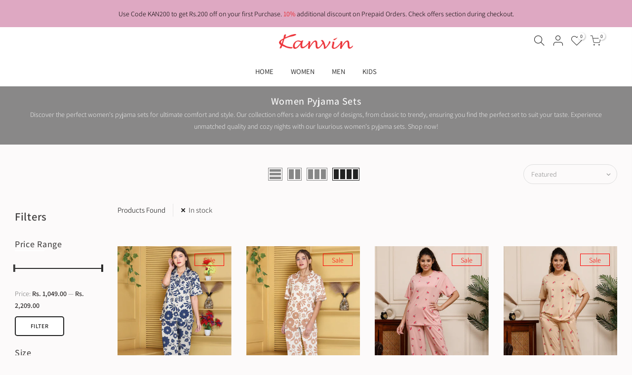

--- FILE ---
content_type: text/html; charset=utf-8
request_url: https://kanvinindia.com/collections/pyjama-sets
body_size: 53706
content:
<!doctype html>
<html class="no-js" lang="en">
<head>
  <!-- Meta Pixel Code -->
<script>
!function(f,b,e,v,n,t,s)
{if(f.fbq)return;n=f.fbq=function(){n.callMethod?
n.callMethod.apply(n,arguments):n.queue.push(arguments)};
if(!f._fbq)f._fbq=n;n.push=n;n.loaded=!0;n.version='2.0';
n.queue=[];t=b.createElement(e);t.async=!0;
t.src=v;s=b.getElementsByTagName(e)[0];
s.parentNode.insertBefore(t,s)}(window, document,'script',
'https://connect.facebook.net/en_US/fbevents.js');
fbq('init', '930714027486739');
fbq('track', 'PageView');
</script>
<noscript><img height="1" width="1" style="display:none"
src="https://www.facebook.com/tr?id=930714027486739&ev=PageView&noscript=1"
/></noscript>
<!-- End Meta Pixel Code -->
  <meta charset="utf-8">
  <meta name="viewport" content="width=device-width, initial-scale=1, shrink-to-fit=no, user-scalable=no">
  <meta name="theme-color" content="#2b2b2b">
  <meta name="format-detection" content="telephone=no">
  <link rel="canonical" href="https://kanvinindia.com/collections/pyjama-sets"><link rel="prefetch" as="document" href="https://kanvinindia.com">
  <link rel="dns-prefetch" href="https://cdn.shopify.com" crossorigin>
  <link rel="dns-prefetch" href="https://fonts.shopifycdn.com" crossorigin>
  <link rel="dns-prefetch" href="https://fonts.googleapis.com" crossorigin>
  <link rel="preconnect" href="https://cdn.shopify.com" crossorigin>
  <link rel="preconnect" href="https://fonts.shopify.com" crossorigin>
  <link rel="preconnect" href="https://fonts.googleapis.com" crossorigin>
  <link rel="preconnect" href="https://monorail-edge.shopifysvc.com">
  <link rel="preload" as="style" href="//kanvinindia.com/cdn/shop/t/3/assets/pre_theme.min.css?v=53982346630176915651619673559">
  <link rel="preload" as="style" href="//kanvinindia.com/cdn/shop/t/3/assets/theme.scss.css?v=162586206872879462951764053310"><title>Women Pyjama Sets &ndash; Kanvin</title><meta name="description" content="Discover the perfect women&#39;s pyjama sets for ultimate comfort and style. Our collection offers a wide range of designs, from classic to trendy, ensuring you find the perfect set to suit your taste. Experience unmatched quality and cozy nights with our luxurious women&#39;s pyjama sets. Shop now!"><!-- social-meta-tags.liquid --><meta name="keywords" content="Women Pyjama Sets,Kanvin,kanvinindia.com"/><meta name="author" content="K.A. Exports Pvt. Ltd."><meta property="og:site_name" content="Kanvin">
<meta property="og:url" content="https://kanvinindia.com/collections/pyjama-sets">
<meta property="og:title" content="Women Pyjama Sets">
<meta property="og:type" content="product.group">
<meta property="og:description" content="Discover the perfect women&#39;s pyjama sets for ultimate comfort and style. Our collection offers a wide range of designs, from classic to trendy, ensuring you find the perfect set to suit your taste. Experience unmatched quality and cozy nights with our luxurious women&#39;s pyjama sets. Shop now!"><meta property="og:image" content="http://kanvinindia.com/cdn/shop/files/kanvin_logo_1200x1200.png?v=1618830982"><meta property="og:image:secure_url" content="https://kanvinindia.com/cdn/shop/files/kanvin_logo_1200x1200.png?v=1618830982"><meta name="twitter:card" content="summary_large_image">
<meta name="twitter:title" content="Women Pyjama Sets">
<meta name="twitter:description" content="Discover the perfect women&#39;s pyjama sets for ultimate comfort and style. Our collection offers a wide range of designs, from classic to trendy, ensuring you find the perfect set to suit your taste. Experience unmatched quality and cozy nights with our luxurious women&#39;s pyjama sets. Shop now!">
<link href="//kanvinindia.com/cdn/shop/t/3/assets/pre_theme.min.css?v=53982346630176915651619673559" rel="stylesheet" type="text/css" media="all" /><link rel="preload" as="script" href="//kanvinindia.com/cdn/shop/t/3/assets/lazysizes.min.js?v=73977362786258934601619673545">
<link rel="preload" as="script" href="//kanvinindia.com/cdn/shop/t/3/assets/nt_vendor.min.js?v=38305445962990273221619673554">
<link rel="preload" href="//kanvinindia.com/cdn/shop/t/3/assets/style.min.css?v=140171886254515953701619673573" as="style" onload="this.onload=null;this.rel='stylesheet'">
<link href="//kanvinindia.com/cdn/shop/t/3/assets/theme.scss.css?v=162586206872879462951764053310" rel="stylesheet" type="text/css" media="all" />
<link id="sett_clt4" rel="preload" href="//kanvinindia.com/cdn/shop/t/3/assets/sett_cl.css?v=123392124309832141641619673568" as="style" onload="this.onload=null;this.rel='stylesheet'"><link rel="preload" as="style" href="//kanvinindia.com/cdn/shop/t/3/assets/custom.scss.css?v=90790329603943827311621615404"><link href="//kanvinindia.com/cdn/shop/t/3/assets/custom.scss.css?v=90790329603943827311621615404" rel="stylesheet" type="text/css" media="all" /><link rel="preload" href="//kanvinindia.com/cdn/shop/t/3/assets/line-awesome.min.css?v=36930450349382045261619673547" as="style" onload="this.onload=null;this.rel='stylesheet'">
<script id="js_lzt4" src="//kanvinindia.com/cdn/shop/t/3/assets/lazysizes.min.js?v=73977362786258934601619673545" defer="defer"></script>
<script>document.documentElement.className = document.documentElement.className.replace('no-js', 'yes-js');const t_name = "collection", t_cartCount = 0,ThemeNameT4='kalles',ThemeNameT42='ThemeIdT4Kalles',themeIDt4 = 122549731519,ck_hostname = 'kalles-niche-none',ThemeIdT4 = null,SopEmlT4="kanvin@hotmail.com",ThemePuT4 = '#purchase_codet4',t_shop_currency = "INR", t_moneyFormat = "Rs. {{amount}}", t_cart_url = "\/cart", pr_re_url = "\/recommendations\/products"; if (performance.navigation.type === 2) {location.reload(true);}</script>
<script src="//kanvinindia.com/cdn/shop/t/3/assets/nt_vendor.min.js?v=38305445962990273221619673554" defer="defer" id="js_ntt4"
  data-theme='//kanvinindia.com/cdn/shop/t/3/assets/nt_theme.min.js?v=72528296632523347051619673553'
  data-stt='//kanvinindia.com/cdn/shop/t/3/assets/nt_settings.js?v=173561420558915637591624511754'
  data-cat='//kanvinindia.com/cdn/shop/t/3/assets/cat.min.js?v=161004085068808970231619673522' 
  data-sw='//kanvinindia.com/cdn/shop/t/3/assets/swatch.min.js?v=105164842721519126121619673574'
  data-prjs='//kanvinindia.com/cdn/shop/t/3/assets/produc.min.js?v=159602787084382996341619673560' 
  data-mail='//kanvinindia.com/cdn/shop/t/3/assets/platform_mail.min.js?v=120104920183136925081619673558'
  data-my='//kanvinindia.com/cdn/shop/t/3/assets/my.js?v=111603181540343972631619673550' data-cusp='//kanvinindia.com/cdn/shop/t/3/assets/my.js?v=111603181540343972631619673550' data-cur='//kanvinindia.com/cdn/shop/t/3/assets/my.js?v=111603181540343972631619673550' data-mdl='//kanvinindia.com/cdn/shop/t/3/assets/module.min.js?v=72712877271928395091619673550'
  data-map='//kanvinindia.com/cdn/shop/t/3/assets/maplace.min.js?v=123640464312137447171619673548'
  data-time='//kanvinindia.com/cdn/shop/t/3/assets/spacetime.min.js?v=161364803253740588311619673572'
  data-ins='//kanvinindia.com/cdn/shop/t/3/assets/nt_instagram.min.js?v=132847357865388594491619673552'
  data-user='//kanvinindia.com/cdn/shop/t/3/assets/interactable.min.js?v=25012276708197764141619673535'
  data-add='//kanvinindia.com/cdn/shop/t/3/assets/my.js?v=111603181540343972631619673550'
  data-klaviyo='//www.klaviyo.com/media/js/public/klaviyo_subscribe.js'
  data-font='iconKalles , fakalles , Pe-icon-7-stroke , Font Awesome 5 Free:n9'
  data-fm=''
  data-spcmn='//kanvinindia.com/cdn/shopifycloud/storefront/assets/themes_support/shopify_common-5f594365.js'
  data-cust='//kanvinindia.com/cdn/shop/t/3/assets/customerclnt.min.js?v=71352788738707286341619673525'
  data-cusjs='none'
  data-desadm='//kanvinindia.com/cdn/shop/t/3/assets/des_adm.min.js?v=85464131465359970411619673527'
  data-otherryv='//kanvinindia.com/cdn/shop/t/3/assets/reviewOther.js?v=72029929378534401331619673567'></script>

<script>window.performance && window.performance.mark && window.performance.mark('shopify.content_for_header.start');</script><meta name="facebook-domain-verification" content="uwtark7c75digw19rr29ntk7eknq5b">
<meta name="facebook-domain-verification" content="mxyq0er69sg0ptin5lujhezs4zqnkx">
<meta id="shopify-digital-wallet" name="shopify-digital-wallet" content="/56385601727/digital_wallets/dialog">
<link rel="alternate" type="application/atom+xml" title="Feed" href="/collections/pyjama-sets.atom" />
<link rel="next" href="/collections/pyjama-sets?page=2">
<link rel="alternate" type="application/json+oembed" href="https://kanvinindia.com/collections/pyjama-sets.oembed">
<script async="async" src="/checkouts/internal/preloads.js?locale=en-IN"></script>
<script id="shopify-features" type="application/json">{"accessToken":"177e5182c00fcd6e03e09eae3239f7e0","betas":["rich-media-storefront-analytics"],"domain":"kanvinindia.com","predictiveSearch":true,"shopId":56385601727,"locale":"en"}</script>
<script>var Shopify = Shopify || {};
Shopify.shop = "kanvinindia.myshopify.com";
Shopify.locale = "en";
Shopify.currency = {"active":"INR","rate":"1.0"};
Shopify.country = "IN";
Shopify.theme = {"name":"Amazl-custom-code-kanvin","id":122549731519,"schema_name":"Custom Code","schema_version":"2.1","theme_store_id":null,"role":"main"};
Shopify.theme.handle = "null";
Shopify.theme.style = {"id":null,"handle":null};
Shopify.cdnHost = "kanvinindia.com/cdn";
Shopify.routes = Shopify.routes || {};
Shopify.routes.root = "/";</script>
<script type="module">!function(o){(o.Shopify=o.Shopify||{}).modules=!0}(window);</script>
<script>!function(o){function n(){var o=[];function n(){o.push(Array.prototype.slice.apply(arguments))}return n.q=o,n}var t=o.Shopify=o.Shopify||{};t.loadFeatures=n(),t.autoloadFeatures=n()}(window);</script>
<script id="shop-js-analytics" type="application/json">{"pageType":"collection"}</script>
<script defer="defer" async type="module" src="//kanvinindia.com/cdn/shopifycloud/shop-js/modules/v2/client.init-shop-cart-sync_BN7fPSNr.en.esm.js"></script>
<script defer="defer" async type="module" src="//kanvinindia.com/cdn/shopifycloud/shop-js/modules/v2/chunk.common_Cbph3Kss.esm.js"></script>
<script defer="defer" async type="module" src="//kanvinindia.com/cdn/shopifycloud/shop-js/modules/v2/chunk.modal_DKumMAJ1.esm.js"></script>
<script type="module">
  await import("//kanvinindia.com/cdn/shopifycloud/shop-js/modules/v2/client.init-shop-cart-sync_BN7fPSNr.en.esm.js");
await import("//kanvinindia.com/cdn/shopifycloud/shop-js/modules/v2/chunk.common_Cbph3Kss.esm.js");
await import("//kanvinindia.com/cdn/shopifycloud/shop-js/modules/v2/chunk.modal_DKumMAJ1.esm.js");

  window.Shopify.SignInWithShop?.initShopCartSync?.({"fedCMEnabled":true,"windoidEnabled":true});

</script>
<script>(function() {
  var isLoaded = false;
  function asyncLoad() {
    if (isLoaded) return;
    isLoaded = true;
    var urls = ["https:\/\/cdn.shopify.com\/s\/files\/1\/0033\/3538\/9233\/files\/31aug26paidd20_free_final_73a40.js?v=1624351227\u0026shop=kanvinindia.myshopify.com","https:\/\/cdn.shopify.com\/s\/files\/1\/0033\/3538\/9233\/files\/pushdaddy_a3.js?shop=kanvinindia.myshopify.com","https:\/\/cdn.shopify.com\/s\/files\/1\/0033\/3538\/9233\/files\/pushdaddy_a7_livechat1_new2.js?v=1707659950\u0026shop=kanvinindia.myshopify.com","https:\/\/storage.nfcube.com\/instafeed-d7b5fd70e0dfcd1541d76a44d2ef6b9c.js?shop=kanvinindia.myshopify.com"];
    for (var i = 0; i < urls.length; i++) {
      var s = document.createElement('script');
      s.type = 'text/javascript';
      s.async = true;
      s.src = urls[i];
      var x = document.getElementsByTagName('script')[0];
      x.parentNode.insertBefore(s, x);
    }
  };
  if(window.attachEvent) {
    window.attachEvent('onload', asyncLoad);
  } else {
    window.addEventListener('load', asyncLoad, false);
  }
})();</script>
<script id="__st">var __st={"a":56385601727,"offset":19800,"reqid":"60f5ad15-3418-45d2-9ee1-72ced257481f-1770148528","pageurl":"kanvinindia.com\/collections\/pyjama-sets","u":"38a4e21dd04e","p":"collection","rtyp":"collection","rid":268239896767};</script>
<script>window.ShopifyPaypalV4VisibilityTracking = true;</script>
<script id="captcha-bootstrap">!function(){'use strict';const t='contact',e='account',n='new_comment',o=[[t,t],['blogs',n],['comments',n],[t,'customer']],c=[[e,'customer_login'],[e,'guest_login'],[e,'recover_customer_password'],[e,'create_customer']],r=t=>t.map((([t,e])=>`form[action*='/${t}']:not([data-nocaptcha='true']) input[name='form_type'][value='${e}']`)).join(','),a=t=>()=>t?[...document.querySelectorAll(t)].map((t=>t.form)):[];function s(){const t=[...o],e=r(t);return a(e)}const i='password',u='form_key',d=['recaptcha-v3-token','g-recaptcha-response','h-captcha-response',i],f=()=>{try{return window.sessionStorage}catch{return}},m='__shopify_v',_=t=>t.elements[u];function p(t,e,n=!1){try{const o=window.sessionStorage,c=JSON.parse(o.getItem(e)),{data:r}=function(t){const{data:e,action:n}=t;return t[m]||n?{data:e,action:n}:{data:t,action:n}}(c);for(const[e,n]of Object.entries(r))t.elements[e]&&(t.elements[e].value=n);n&&o.removeItem(e)}catch(o){console.error('form repopulation failed',{error:o})}}const l='form_type',E='cptcha';function T(t){t.dataset[E]=!0}const w=window,h=w.document,L='Shopify',v='ce_forms',y='captcha';let A=!1;((t,e)=>{const n=(g='f06e6c50-85a8-45c8-87d0-21a2b65856fe',I='https://cdn.shopify.com/shopifycloud/storefront-forms-hcaptcha/ce_storefront_forms_captcha_hcaptcha.v1.5.2.iife.js',D={infoText:'Protected by hCaptcha',privacyText:'Privacy',termsText:'Terms'},(t,e,n)=>{const o=w[L][v],c=o.bindForm;if(c)return c(t,g,e,D).then(n);var r;o.q.push([[t,g,e,D],n]),r=I,A||(h.body.append(Object.assign(h.createElement('script'),{id:'captcha-provider',async:!0,src:r})),A=!0)});var g,I,D;w[L]=w[L]||{},w[L][v]=w[L][v]||{},w[L][v].q=[],w[L][y]=w[L][y]||{},w[L][y].protect=function(t,e){n(t,void 0,e),T(t)},Object.freeze(w[L][y]),function(t,e,n,w,h,L){const[v,y,A,g]=function(t,e,n){const i=e?o:[],u=t?c:[],d=[...i,...u],f=r(d),m=r(i),_=r(d.filter((([t,e])=>n.includes(e))));return[a(f),a(m),a(_),s()]}(w,h,L),I=t=>{const e=t.target;return e instanceof HTMLFormElement?e:e&&e.form},D=t=>v().includes(t);t.addEventListener('submit',(t=>{const e=I(t);if(!e)return;const n=D(e)&&!e.dataset.hcaptchaBound&&!e.dataset.recaptchaBound,o=_(e),c=g().includes(e)&&(!o||!o.value);(n||c)&&t.preventDefault(),c&&!n&&(function(t){try{if(!f())return;!function(t){const e=f();if(!e)return;const n=_(t);if(!n)return;const o=n.value;o&&e.removeItem(o)}(t);const e=Array.from(Array(32),(()=>Math.random().toString(36)[2])).join('');!function(t,e){_(t)||t.append(Object.assign(document.createElement('input'),{type:'hidden',name:u})),t.elements[u].value=e}(t,e),function(t,e){const n=f();if(!n)return;const o=[...t.querySelectorAll(`input[type='${i}']`)].map((({name:t})=>t)),c=[...d,...o],r={};for(const[a,s]of new FormData(t).entries())c.includes(a)||(r[a]=s);n.setItem(e,JSON.stringify({[m]:1,action:t.action,data:r}))}(t,e)}catch(e){console.error('failed to persist form',e)}}(e),e.submit())}));const S=(t,e)=>{t&&!t.dataset[E]&&(n(t,e.some((e=>e===t))),T(t))};for(const o of['focusin','change'])t.addEventListener(o,(t=>{const e=I(t);D(e)&&S(e,y())}));const B=e.get('form_key'),M=e.get(l),P=B&&M;t.addEventListener('DOMContentLoaded',(()=>{const t=y();if(P)for(const e of t)e.elements[l].value===M&&p(e,B);[...new Set([...A(),...v().filter((t=>'true'===t.dataset.shopifyCaptcha))])].forEach((e=>S(e,t)))}))}(h,new URLSearchParams(w.location.search),n,t,e,['guest_login'])})(!0,!0)}();</script>
<script integrity="sha256-4kQ18oKyAcykRKYeNunJcIwy7WH5gtpwJnB7kiuLZ1E=" data-source-attribution="shopify.loadfeatures" defer="defer" src="//kanvinindia.com/cdn/shopifycloud/storefront/assets/storefront/load_feature-a0a9edcb.js" crossorigin="anonymous"></script>
<script data-source-attribution="shopify.dynamic_checkout.dynamic.init">var Shopify=Shopify||{};Shopify.PaymentButton=Shopify.PaymentButton||{isStorefrontPortableWallets:!0,init:function(){window.Shopify.PaymentButton.init=function(){};var t=document.createElement("script");t.src="https://kanvinindia.com/cdn/shopifycloud/portable-wallets/latest/portable-wallets.en.js",t.type="module",document.head.appendChild(t)}};
</script>
<script data-source-attribution="shopify.dynamic_checkout.buyer_consent">
  function portableWalletsHideBuyerConsent(e){var t=document.getElementById("shopify-buyer-consent"),n=document.getElementById("shopify-subscription-policy-button");t&&n&&(t.classList.add("hidden"),t.setAttribute("aria-hidden","true"),n.removeEventListener("click",e))}function portableWalletsShowBuyerConsent(e){var t=document.getElementById("shopify-buyer-consent"),n=document.getElementById("shopify-subscription-policy-button");t&&n&&(t.classList.remove("hidden"),t.removeAttribute("aria-hidden"),n.addEventListener("click",e))}window.Shopify?.PaymentButton&&(window.Shopify.PaymentButton.hideBuyerConsent=portableWalletsHideBuyerConsent,window.Shopify.PaymentButton.showBuyerConsent=portableWalletsShowBuyerConsent);
</script>
<script data-source-attribution="shopify.dynamic_checkout.cart.bootstrap">document.addEventListener("DOMContentLoaded",(function(){function t(){return document.querySelector("shopify-accelerated-checkout-cart, shopify-accelerated-checkout")}if(t())Shopify.PaymentButton.init();else{new MutationObserver((function(e,n){t()&&(Shopify.PaymentButton.init(),n.disconnect())})).observe(document.body,{childList:!0,subtree:!0})}}));
</script>

<script>window.performance && window.performance.mark && window.performance.mark('shopify.content_for_header.end');</script>
  
  	<style>
      /*
      .page-head .mb__5 {
      	color: #000000 !important;
      }*/
      .onsale {
          background-color: transparent !important;
          color: red !important;
          border: 1px solid red !important;
      }
      
      .is-weight {
      	display:none !important;
      }
      
      .variations.style__circle .swatch.is-label .swatch_pr_item {
      		padding: 10px !important;
      }
      
      .variations_button .nt_add_w {
      	border-radius: 40px !important;
        width: auto !important;
        border: 1px solid;
        padding: 0 10px !important;
      }
      
      .bgb {
      	background: #ffffff !important;
        color: #000000 !important;
      }
      
      .iccl .bgb {
      	/*background: #000000 !important;*/
       }
      
      .widget h5.widget-title:after {
      		background: #ffffff !important;
      }
      .header-text {
      		text-align: center;
      }
    </style>  
  	
<link href="https://monorail-edge.shopifysvc.com" rel="dns-prefetch">
<script>(function(){if ("sendBeacon" in navigator && "performance" in window) {try {var session_token_from_headers = performance.getEntriesByType('navigation')[0].serverTiming.find(x => x.name == '_s').description;} catch {var session_token_from_headers = undefined;}var session_cookie_matches = document.cookie.match(/_shopify_s=([^;]*)/);var session_token_from_cookie = session_cookie_matches && session_cookie_matches.length === 2 ? session_cookie_matches[1] : "";var session_token = session_token_from_headers || session_token_from_cookie || "";function handle_abandonment_event(e) {var entries = performance.getEntries().filter(function(entry) {return /monorail-edge.shopifysvc.com/.test(entry.name);});if (!window.abandonment_tracked && entries.length === 0) {window.abandonment_tracked = true;var currentMs = Date.now();var navigation_start = performance.timing.navigationStart;var payload = {shop_id: 56385601727,url: window.location.href,navigation_start,duration: currentMs - navigation_start,session_token,page_type: "collection"};window.navigator.sendBeacon("https://monorail-edge.shopifysvc.com/v1/produce", JSON.stringify({schema_id: "online_store_buyer_site_abandonment/1.1",payload: payload,metadata: {event_created_at_ms: currentMs,event_sent_at_ms: currentMs}}));}}window.addEventListener('pagehide', handle_abandonment_event);}}());</script>
<script id="web-pixels-manager-setup">(function e(e,d,r,n,o){if(void 0===o&&(o={}),!Boolean(null===(a=null===(i=window.Shopify)||void 0===i?void 0:i.analytics)||void 0===a?void 0:a.replayQueue)){var i,a;window.Shopify=window.Shopify||{};var t=window.Shopify;t.analytics=t.analytics||{};var s=t.analytics;s.replayQueue=[],s.publish=function(e,d,r){return s.replayQueue.push([e,d,r]),!0};try{self.performance.mark("wpm:start")}catch(e){}var l=function(){var e={modern:/Edge?\/(1{2}[4-9]|1[2-9]\d|[2-9]\d{2}|\d{4,})\.\d+(\.\d+|)|Firefox\/(1{2}[4-9]|1[2-9]\d|[2-9]\d{2}|\d{4,})\.\d+(\.\d+|)|Chrom(ium|e)\/(9{2}|\d{3,})\.\d+(\.\d+|)|(Maci|X1{2}).+ Version\/(15\.\d+|(1[6-9]|[2-9]\d|\d{3,})\.\d+)([,.]\d+|)( \(\w+\)|)( Mobile\/\w+|) Safari\/|Chrome.+OPR\/(9{2}|\d{3,})\.\d+\.\d+|(CPU[ +]OS|iPhone[ +]OS|CPU[ +]iPhone|CPU IPhone OS|CPU iPad OS)[ +]+(15[._]\d+|(1[6-9]|[2-9]\d|\d{3,})[._]\d+)([._]\d+|)|Android:?[ /-](13[3-9]|1[4-9]\d|[2-9]\d{2}|\d{4,})(\.\d+|)(\.\d+|)|Android.+Firefox\/(13[5-9]|1[4-9]\d|[2-9]\d{2}|\d{4,})\.\d+(\.\d+|)|Android.+Chrom(ium|e)\/(13[3-9]|1[4-9]\d|[2-9]\d{2}|\d{4,})\.\d+(\.\d+|)|SamsungBrowser\/([2-9]\d|\d{3,})\.\d+/,legacy:/Edge?\/(1[6-9]|[2-9]\d|\d{3,})\.\d+(\.\d+|)|Firefox\/(5[4-9]|[6-9]\d|\d{3,})\.\d+(\.\d+|)|Chrom(ium|e)\/(5[1-9]|[6-9]\d|\d{3,})\.\d+(\.\d+|)([\d.]+$|.*Safari\/(?![\d.]+ Edge\/[\d.]+$))|(Maci|X1{2}).+ Version\/(10\.\d+|(1[1-9]|[2-9]\d|\d{3,})\.\d+)([,.]\d+|)( \(\w+\)|)( Mobile\/\w+|) Safari\/|Chrome.+OPR\/(3[89]|[4-9]\d|\d{3,})\.\d+\.\d+|(CPU[ +]OS|iPhone[ +]OS|CPU[ +]iPhone|CPU IPhone OS|CPU iPad OS)[ +]+(10[._]\d+|(1[1-9]|[2-9]\d|\d{3,})[._]\d+)([._]\d+|)|Android:?[ /-](13[3-9]|1[4-9]\d|[2-9]\d{2}|\d{4,})(\.\d+|)(\.\d+|)|Mobile Safari.+OPR\/([89]\d|\d{3,})\.\d+\.\d+|Android.+Firefox\/(13[5-9]|1[4-9]\d|[2-9]\d{2}|\d{4,})\.\d+(\.\d+|)|Android.+Chrom(ium|e)\/(13[3-9]|1[4-9]\d|[2-9]\d{2}|\d{4,})\.\d+(\.\d+|)|Android.+(UC? ?Browser|UCWEB|U3)[ /]?(15\.([5-9]|\d{2,})|(1[6-9]|[2-9]\d|\d{3,})\.\d+)\.\d+|SamsungBrowser\/(5\.\d+|([6-9]|\d{2,})\.\d+)|Android.+MQ{2}Browser\/(14(\.(9|\d{2,})|)|(1[5-9]|[2-9]\d|\d{3,})(\.\d+|))(\.\d+|)|K[Aa][Ii]OS\/(3\.\d+|([4-9]|\d{2,})\.\d+)(\.\d+|)/},d=e.modern,r=e.legacy,n=navigator.userAgent;return n.match(d)?"modern":n.match(r)?"legacy":"unknown"}(),u="modern"===l?"modern":"legacy",c=(null!=n?n:{modern:"",legacy:""})[u],f=function(e){return[e.baseUrl,"/wpm","/b",e.hashVersion,"modern"===e.buildTarget?"m":"l",".js"].join("")}({baseUrl:d,hashVersion:r,buildTarget:u}),m=function(e){var d=e.version,r=e.bundleTarget,n=e.surface,o=e.pageUrl,i=e.monorailEndpoint;return{emit:function(e){var a=e.status,t=e.errorMsg,s=(new Date).getTime(),l=JSON.stringify({metadata:{event_sent_at_ms:s},events:[{schema_id:"web_pixels_manager_load/3.1",payload:{version:d,bundle_target:r,page_url:o,status:a,surface:n,error_msg:t},metadata:{event_created_at_ms:s}}]});if(!i)return console&&console.warn&&console.warn("[Web Pixels Manager] No Monorail endpoint provided, skipping logging."),!1;try{return self.navigator.sendBeacon.bind(self.navigator)(i,l)}catch(e){}var u=new XMLHttpRequest;try{return u.open("POST",i,!0),u.setRequestHeader("Content-Type","text/plain"),u.send(l),!0}catch(e){return console&&console.warn&&console.warn("[Web Pixels Manager] Got an unhandled error while logging to Monorail."),!1}}}}({version:r,bundleTarget:l,surface:e.surface,pageUrl:self.location.href,monorailEndpoint:e.monorailEndpoint});try{o.browserTarget=l,function(e){var d=e.src,r=e.async,n=void 0===r||r,o=e.onload,i=e.onerror,a=e.sri,t=e.scriptDataAttributes,s=void 0===t?{}:t,l=document.createElement("script"),u=document.querySelector("head"),c=document.querySelector("body");if(l.async=n,l.src=d,a&&(l.integrity=a,l.crossOrigin="anonymous"),s)for(var f in s)if(Object.prototype.hasOwnProperty.call(s,f))try{l.dataset[f]=s[f]}catch(e){}if(o&&l.addEventListener("load",o),i&&l.addEventListener("error",i),u)u.appendChild(l);else{if(!c)throw new Error("Did not find a head or body element to append the script");c.appendChild(l)}}({src:f,async:!0,onload:function(){if(!function(){var e,d;return Boolean(null===(d=null===(e=window.Shopify)||void 0===e?void 0:e.analytics)||void 0===d?void 0:d.initialized)}()){var d=window.webPixelsManager.init(e)||void 0;if(d){var r=window.Shopify.analytics;r.replayQueue.forEach((function(e){var r=e[0],n=e[1],o=e[2];d.publishCustomEvent(r,n,o)})),r.replayQueue=[],r.publish=d.publishCustomEvent,r.visitor=d.visitor,r.initialized=!0}}},onerror:function(){return m.emit({status:"failed",errorMsg:"".concat(f," has failed to load")})},sri:function(e){var d=/^sha384-[A-Za-z0-9+/=]+$/;return"string"==typeof e&&d.test(e)}(c)?c:"",scriptDataAttributes:o}),m.emit({status:"loading"})}catch(e){m.emit({status:"failed",errorMsg:(null==e?void 0:e.message)||"Unknown error"})}}})({shopId: 56385601727,storefrontBaseUrl: "https://kanvinindia.com",extensionsBaseUrl: "https://extensions.shopifycdn.com/cdn/shopifycloud/web-pixels-manager",monorailEndpoint: "https://monorail-edge.shopifysvc.com/unstable/produce_batch",surface: "storefront-renderer",enabledBetaFlags: ["2dca8a86"],webPixelsConfigList: [{"id":"952172735","configuration":"{\"webPixelName\":\"Judge.me\"}","eventPayloadVersion":"v1","runtimeContext":"STRICT","scriptVersion":"34ad157958823915625854214640f0bf","type":"APP","apiClientId":683015,"privacyPurposes":["ANALYTICS"],"dataSharingAdjustments":{"protectedCustomerApprovalScopes":["read_customer_email","read_customer_name","read_customer_personal_data","read_customer_phone"]}},{"id":"216826047","configuration":"{\"pixel_id\":\"1011272132946845\",\"pixel_type\":\"facebook_pixel\",\"metaapp_system_user_token\":\"-\"}","eventPayloadVersion":"v1","runtimeContext":"OPEN","scriptVersion":"ca16bc87fe92b6042fbaa3acc2fbdaa6","type":"APP","apiClientId":2329312,"privacyPurposes":["ANALYTICS","MARKETING","SALE_OF_DATA"],"dataSharingAdjustments":{"protectedCustomerApprovalScopes":["read_customer_address","read_customer_email","read_customer_name","read_customer_personal_data","read_customer_phone"]}},{"id":"shopify-app-pixel","configuration":"{}","eventPayloadVersion":"v1","runtimeContext":"STRICT","scriptVersion":"0450","apiClientId":"shopify-pixel","type":"APP","privacyPurposes":["ANALYTICS","MARKETING"]},{"id":"shopify-custom-pixel","eventPayloadVersion":"v1","runtimeContext":"LAX","scriptVersion":"0450","apiClientId":"shopify-pixel","type":"CUSTOM","privacyPurposes":["ANALYTICS","MARKETING"]}],isMerchantRequest: false,initData: {"shop":{"name":"Kanvin","paymentSettings":{"currencyCode":"INR"},"myshopifyDomain":"kanvinindia.myshopify.com","countryCode":"IN","storefrontUrl":"https:\/\/kanvinindia.com"},"customer":null,"cart":null,"checkout":null,"productVariants":[],"purchasingCompany":null},},"https://kanvinindia.com/cdn","3918e4e0wbf3ac3cepc5707306mb02b36c6",{"modern":"","legacy":""},{"shopId":"56385601727","storefrontBaseUrl":"https:\/\/kanvinindia.com","extensionBaseUrl":"https:\/\/extensions.shopifycdn.com\/cdn\/shopifycloud\/web-pixels-manager","surface":"storefront-renderer","enabledBetaFlags":"[\"2dca8a86\"]","isMerchantRequest":"false","hashVersion":"3918e4e0wbf3ac3cepc5707306mb02b36c6","publish":"custom","events":"[[\"page_viewed\",{}],[\"collection_viewed\",{\"collection\":{\"id\":\"268239896767\",\"title\":\"Women Pyjama Sets\",\"productVariants\":[{\"price\":{\"amount\":1689.0,\"currencyCode\":\"INR\"},\"product\":{\"title\":\"MJKSS25240A\",\"vendor\":\"K. A. Exports Pvt. Ltd. , 197 Industrial Area A , Ludhiana , Punjab - 141003\",\"id\":\"8113433608383\",\"untranslatedTitle\":\"MJKSS25240A\",\"url\":\"\/products\/pyjama-sets_mjkss25240a\",\"type\":\"Pyjama Sets\"},\"id\":\"44229544345791\",\"image\":{\"src\":\"\/\/kanvinindia.com\/cdn\/shop\/files\/151A7833_728f7fbb-4edd-4eea-b165-c6378ca195a9.jpg?v=1752037041\"},\"sku\":\"MJKSS25240A_S\",\"title\":\"S \/ 300 \/ Blue\",\"untranslatedTitle\":\"S \/ 300 \/ Blue\"},{\"price\":{\"amount\":1689.0,\"currencyCode\":\"INR\"},\"product\":{\"title\":\"MJKSS25240B\",\"vendor\":\"K. A. Exports Pvt. Ltd. , 197 Industrial Area A , Ludhiana , Punjab - 141003\",\"id\":\"8113433575615\",\"untranslatedTitle\":\"MJKSS25240B\",\"url\":\"\/products\/pyjama-sets_mjkss25240b\",\"type\":\"Pyjama Sets\"},\"id\":\"44229544149183\",\"image\":{\"src\":\"\/\/kanvinindia.com\/cdn\/shop\/files\/151A78972.jpg?v=1752037042\"},\"sku\":\"MJKSS25240B_S\",\"title\":\"S \/ 300 \/ Yellow\",\"untranslatedTitle\":\"S \/ 300 \/ Yellow\"},{\"price\":{\"amount\":1049.0,\"currencyCode\":\"INR\"},\"product\":{\"title\":\"MJKSS25251A\",\"vendor\":\"K. A. Exports Pvt. Ltd. , 197 Industrial Area A , Ludhiana , Punjab - 141003\",\"id\":\"8113433542847\",\"untranslatedTitle\":\"MJKSS25251A\",\"url\":\"\/products\/pyjama-sets_mjkss25251a\",\"type\":\"Pyjama Sets\"},\"id\":\"44229543952575\",\"image\":{\"src\":\"\/\/kanvinindia.com\/cdn\/shop\/files\/1_952e511b-901a-4f14-be0b-4136f5ec30b4.jpg?v=1752037044\"},\"sku\":\"MJKSS25251A_S\",\"title\":\"S \/ 300 \/ Pink\",\"untranslatedTitle\":\"S \/ 300 \/ Pink\"},{\"price\":{\"amount\":1049.0,\"currencyCode\":\"INR\"},\"product\":{\"title\":\"MJKSS25251B\",\"vendor\":\"K. A. Exports Pvt. Ltd. , 197 Industrial Area A , Ludhiana , Punjab - 141003\",\"id\":\"8113433510079\",\"untranslatedTitle\":\"MJKSS25251B\",\"url\":\"\/products\/pyjama-sets_mjkss25251b\",\"type\":\"Pyjama Sets\"},\"id\":\"44229543755967\",\"image\":{\"src\":\"\/\/kanvinindia.com\/cdn\/shop\/files\/1_42b22fae-73c8-4545-9554-5e5dab2bf2e5.jpg?v=1752037045\"},\"sku\":\"MJKSS25251B_S\",\"title\":\"S \/ 300 \/ Peach\",\"untranslatedTitle\":\"S \/ 300 \/ Peach\"},{\"price\":{\"amount\":1299.0,\"currencyCode\":\"INR\"},\"product\":{\"title\":\"MJKSS25252A\",\"vendor\":\"K. A. Exports Pvt. Ltd. , 197 Industrial Area A , Ludhiana , Punjab - 141003\",\"id\":\"8113433477311\",\"untranslatedTitle\":\"MJKSS25252A\",\"url\":\"\/products\/pyjama-sets_mjkss25252a\",\"type\":\"Pyjama Sets\"},\"id\":\"44229543526591\",\"image\":{\"src\":\"\/\/kanvinindia.com\/cdn\/shop\/files\/1_5685df83-d4b9-48c7-a462-6ac6fc782384.jpg?v=1752037046\"},\"sku\":\"MJKSS25252A_M\",\"title\":\"M \/ 300 \/ Pink\",\"untranslatedTitle\":\"M \/ 300 \/ Pink\"},{\"price\":{\"amount\":1299.0,\"currencyCode\":\"INR\"},\"product\":{\"title\":\"MJKSS25252B\",\"vendor\":\"K. A. Exports Pvt. Ltd. , 197 Industrial Area A , Ludhiana , Punjab - 141003\",\"id\":\"8113433444543\",\"untranslatedTitle\":\"MJKSS25252B\",\"url\":\"\/products\/pyjama-sets_mjkss25252b\",\"type\":\"Pyjama Sets\"},\"id\":\"44229543297215\",\"image\":{\"src\":\"\/\/kanvinindia.com\/cdn\/shop\/files\/1_fbf1c5b2-3a2d-4560-b553-b1fa50745581.jpg?v=1752037050\"},\"sku\":\"MJKSS25252B_M\",\"title\":\"M \/ 300 \/ Peach\",\"untranslatedTitle\":\"M \/ 300 \/ Peach\"},{\"price\":{\"amount\":1494.0,\"currencyCode\":\"INR\"},\"product\":{\"title\":\"MJKSS25250B\",\"vendor\":\"K. A. Exports Pvt. Ltd. , 197 Industrial Area A , Ludhiana , Punjab - 141003\",\"id\":\"8103648264383\",\"untranslatedTitle\":\"MJKSS25250B\",\"url\":\"\/products\/pyjama-sets_mjkss25250b\",\"type\":\"Pyjama Sets\"},\"id\":\"44195865919679\",\"image\":{\"src\":\"\/\/kanvinindia.com\/cdn\/shop\/files\/1_1397d592-d3da-4c69-b63c-4730fc929844.jpg?v=1752037067\"},\"sku\":\"MJKSS25250B_S\",\"title\":\"S \/ 300 \/ Yellow\",\"untranslatedTitle\":\"S \/ 300 \/ Yellow\"},{\"price\":{\"amount\":1494.0,\"currencyCode\":\"INR\"},\"product\":{\"title\":\"MJKSS25250A\",\"vendor\":\"K. A. Exports Pvt. Ltd. , 197 Industrial Area A , Ludhiana , Punjab - 141003\",\"id\":\"8103648231615\",\"untranslatedTitle\":\"MJKSS25250A\",\"url\":\"\/products\/pyjama-sets_mjkss25250a\",\"type\":\"Pyjama Sets\"},\"id\":\"44195865755839\",\"image\":{\"src\":\"\/\/kanvinindia.com\/cdn\/shop\/files\/1_3ee8b281-95c1-40a5-a860-e218da9927cc.jpg?v=1752037068\"},\"sku\":\"MJKSS25250A_S\",\"title\":\"S \/ 300 \/ Green\",\"untranslatedTitle\":\"S \/ 300 \/ Green\"},{\"price\":{\"amount\":1689.0,\"currencyCode\":\"INR\"},\"product\":{\"title\":\"MJKSS25164BB\",\"vendor\":\"K. A. Exports Pvt. Ltd. , 197 Industrial Area A , Ludhiana , Punjab - 141003\",\"id\":\"8103648198847\",\"untranslatedTitle\":\"MJKSS25164BB\",\"url\":\"\/products\/pyjama-sets_mjkss25164bb\",\"type\":\"Pyjama Sets\"},\"id\":\"44195865526463\",\"image\":{\"src\":\"\/\/kanvinindia.com\/cdn\/shop\/files\/12_24c7e96b-566f-4763-b951-88ca83d46abb.jpg?v=1752037069\"},\"sku\":\"MJKSS25164BB_M\",\"title\":\"M \/ 300 \/ Navy Blue\",\"untranslatedTitle\":\"M \/ 300 \/ Navy Blue\"},{\"price\":{\"amount\":1689.0,\"currencyCode\":\"INR\"},\"product\":{\"title\":\"MJKSS25164AA\",\"vendor\":\"K. A. Exports Pvt. Ltd. , 197 Industrial Area A , Ludhiana , Punjab - 141003\",\"id\":\"8103648166079\",\"untranslatedTitle\":\"MJKSS25164AA\",\"url\":\"\/products\/pyjama-sets_mjkss25164aa\",\"type\":\"Pyjama Sets\"},\"id\":\"44195865297087\",\"image\":{\"src\":\"\/\/kanvinindia.com\/cdn\/shop\/files\/12_6916e015-2d88-4daf-b9a8-a9f8512f0f53.jpg?v=1752037071\"},\"sku\":\"MJKSS25164AA_M\",\"title\":\"M \/ 300 \/ Maroon\",\"untranslatedTitle\":\"M \/ 300 \/ Maroon\"},{\"price\":{\"amount\":1689.0,\"currencyCode\":\"INR\"},\"product\":{\"title\":\"MJKSS25148B\",\"vendor\":\"K. A. Exports Pvt. Ltd. , 197 Industrial Area A , Ludhiana , Punjab - 141003\",\"id\":\"8103648133311\",\"untranslatedTitle\":\"MJKSS25148B\",\"url\":\"\/products\/pyjama-sets_mjkss25148b\",\"type\":\"Pyjama Sets\"},\"id\":\"44195865100479\",\"image\":{\"src\":\"\/\/kanvinindia.com\/cdn\/shop\/files\/1_8c099ad5-600e-4c97-8e50-e72342bccc15.jpg?v=1752037072\"},\"sku\":\"MJKSS25148B_S\",\"title\":\"S \/ 300 \/ Orange\",\"untranslatedTitle\":\"S \/ 300 \/ Orange\"},{\"price\":{\"amount\":1689.0,\"currencyCode\":\"INR\"},\"product\":{\"title\":\"MJKSS25148A\",\"vendor\":\"K. A. Exports Pvt. Ltd. , 197 Industrial Area A , Ludhiana , Punjab - 141003\",\"id\":\"8103648100543\",\"untranslatedTitle\":\"MJKSS25148A\",\"url\":\"\/products\/pyjama-sets_mjkss25148a\",\"type\":\"Pyjama Sets\"},\"id\":\"44195864903871\",\"image\":{\"src\":\"\/\/kanvinindia.com\/cdn\/shop\/files\/1_9081f929-d108-4150-a86b-34f2c1088b1b.jpg?v=1752037073\"},\"sku\":\"MJKSS25148A_S\",\"title\":\"S \/ 300 \/ Yellow\",\"untranslatedTitle\":\"S \/ 300 \/ Yellow\"},{\"price\":{\"amount\":1689.0,\"currencyCode\":\"INR\"},\"product\":{\"title\":\"MJKSS25147B\",\"vendor\":\"K. A. Exports Pvt. Ltd. , 197 Industrial Area A , Ludhiana , Punjab - 141003\",\"id\":\"8103648035007\",\"untranslatedTitle\":\"MJKSS25147B\",\"url\":\"\/products\/pyjama-sets_mjkss25147b\",\"type\":\"Pyjama Sets\"},\"id\":\"44195864641727\",\"image\":{\"src\":\"\/\/kanvinindia.com\/cdn\/shop\/files\/1_fef72225-24ea-4915-8474-168ede0cbdca.jpg?v=1752037074\"},\"sku\":\"MJKSS25147B_S\",\"title\":\"S \/ 300 \/ Green\",\"untranslatedTitle\":\"S \/ 300 \/ Green\"},{\"price\":{\"amount\":1689.0,\"currencyCode\":\"INR\"},\"product\":{\"title\":\"MJKSS25147A\",\"vendor\":\"K. A. Exports Pvt. Ltd. , 197 Industrial Area A , Ludhiana , Punjab - 141003\",\"id\":\"8103648002239\",\"untranslatedTitle\":\"MJKSS25147A\",\"url\":\"\/products\/pyjama-sets_mjkss25147a\",\"type\":\"Pyjama Sets\"},\"id\":\"44195864445119\",\"image\":{\"src\":\"\/\/kanvinindia.com\/cdn\/shop\/files\/1_fa72645f-9691-49e6-a472-f0c86a771526.jpg?v=1752037076\"},\"sku\":\"MJKSS25147A_S\",\"title\":\"S \/ 300 \/ Orange\",\"untranslatedTitle\":\"S \/ 300 \/ Orange\"},{\"price\":{\"amount\":1689.0,\"currencyCode\":\"INR\"},\"product\":{\"title\":\"MJKSS25146B\",\"vendor\":\"K. A. Exports Pvt. Ltd. , 197 Industrial Area A , Ludhiana , Punjab - 141003\",\"id\":\"8103647969471\",\"untranslatedTitle\":\"MJKSS25146B\",\"url\":\"\/products\/pyjama-sets_mjkss25146b\",\"type\":\"Pyjama Sets\"},\"id\":\"44195864248511\",\"image\":{\"src\":\"\/\/kanvinindia.com\/cdn\/shop\/files\/1_9f4914ef-a2ae-4e01-a5ff-8f4aeb2c2ad4.jpg?v=1752037077\"},\"sku\":\"MJKSS25146B_S\",\"title\":\"S \/ 300 \/ Grey\",\"untranslatedTitle\":\"S \/ 300 \/ Grey\"},{\"price\":{\"amount\":1689.0,\"currencyCode\":\"INR\"},\"product\":{\"title\":\"MJKSS25146A\",\"vendor\":\"K. A. Exports Pvt. Ltd. , 197 Industrial Area A , Ludhiana , Punjab - 141003\",\"id\":\"8103647903935\",\"untranslatedTitle\":\"MJKSS25146A\",\"url\":\"\/products\/pyjama-sets_mjkss25146a\",\"type\":\"Pyjama Sets\"},\"id\":\"44195864019135\",\"image\":{\"src\":\"\/\/kanvinindia.com\/cdn\/shop\/files\/1_507d905d-ecd5-4bbf-8b80-491a81ec8fc8.jpg?v=1752037079\"},\"sku\":\"MJKSS25146A_S\",\"title\":\"S \/ 300 \/ Pink\",\"untranslatedTitle\":\"S \/ 300 \/ Pink\"},{\"price\":{\"amount\":2209.0,\"currencyCode\":\"INR\"},\"product\":{\"title\":\"MJKSS25237B\",\"vendor\":\"K. A. Exports Pvt. Ltd. , 197 Industrial Area A , Ludhiana , Punjab - 141003\",\"id\":\"8068795596991\",\"untranslatedTitle\":\"MJKSS25237B\",\"url\":\"\/products\/pyjama-sets_mjkss25237b\",\"type\":\"Pyjama Sets\"},\"id\":\"44066418524351\",\"image\":{\"src\":\"\/\/kanvinindia.com\/cdn\/shop\/files\/11_22eebb62-0ce3-499b-b626-b23983d4d9ea.jpg?v=1752037159\"},\"sku\":\"MJKSS25237B_M\",\"title\":\"M \/ 400 \/ Brown\",\"untranslatedTitle\":\"M \/ 400 \/ Brown\"},{\"price\":{\"amount\":2209.0,\"currencyCode\":\"INR\"},\"product\":{\"title\":\"MJKSS25237A\",\"vendor\":\"K. A. Exports Pvt. Ltd. , 197 Industrial Area A , Ludhiana , Punjab - 141003\",\"id\":\"8068795531455\",\"untranslatedTitle\":\"MJKSS25237A\",\"url\":\"\/products\/pyjama-sets_mjkss25237a\",\"type\":\"Pyjama Sets\"},\"id\":\"44066418294975\",\"image\":{\"src\":\"\/\/kanvinindia.com\/cdn\/shop\/files\/122_0fe60f1d-6b55-4fd8-bc52-61fff4746889.jpg?v=1752037161\"},\"sku\":\"MJKSS25237A_M\",\"title\":\"M \/ 400 \/ Black\",\"untranslatedTitle\":\"M \/ 400 \/ Black\"},{\"price\":{\"amount\":2209.0,\"currencyCode\":\"INR\"},\"product\":{\"title\":\"MJKSS25236B\",\"vendor\":\"K. A. Exports Pvt. Ltd. , 197 Industrial Area A , Ludhiana , Punjab - 141003\",\"id\":\"8068795400383\",\"untranslatedTitle\":\"MJKSS25236B\",\"url\":\"\/products\/pyjama-sets_mjkss25236b\",\"type\":\"Pyjama Sets\"},\"id\":\"44066418000063\",\"image\":{\"src\":\"\/\/kanvinindia.com\/cdn\/shop\/files\/1_c0ff7313-7484-4bf0-a3b0-a4187e9ce816.jpg?v=1752037162\"},\"sku\":\"MJKSS25236B_M\",\"title\":\"M \/ 400 \/ Teal\",\"untranslatedTitle\":\"M \/ 400 \/ Teal\"},{\"price\":{\"amount\":2209.0,\"currencyCode\":\"INR\"},\"product\":{\"title\":\"MJKSS25236A\",\"vendor\":\"K. A. Exports Pvt. Ltd. , 197 Industrial Area A , Ludhiana , Punjab - 141003\",\"id\":\"8068795269311\",\"untranslatedTitle\":\"MJKSS25236A\",\"url\":\"\/products\/pyjama-sets_mjkss25236a\",\"type\":\"Pyjama Sets\"},\"id\":\"44066417705151\",\"image\":{\"src\":\"\/\/kanvinindia.com\/cdn\/shop\/files\/1_39427f11-83f9-4c89-b243-c5cd25e39669.jpg?v=1752037164\"},\"sku\":\"MJKSS25236A_M\",\"title\":\"M \/ 400 \/ Purple\",\"untranslatedTitle\":\"M \/ 400 \/ Purple\"},{\"price\":{\"amount\":2144.0,\"currencyCode\":\"INR\"},\"product\":{\"title\":\"MJKSS25235D\",\"vendor\":\"K. A. Exports Pvt. Ltd. , 197 Industrial Area A , Ludhiana , Punjab - 141003\",\"id\":\"8068795203775\",\"untranslatedTitle\":\"MJKSS25235D\",\"url\":\"\/products\/pyjama-sets_mjkss25235d\",\"type\":\"Pyjama Sets\"},\"id\":\"44066417475775\",\"image\":{\"src\":\"\/\/kanvinindia.com\/cdn\/shop\/files\/1_18247fa3-ccea-4a91-9282-8560dd6fb83b.jpg?v=1752037165\"},\"sku\":\"MJKSS25235D_S\",\"title\":\"S \/ 300 \/ Purple\",\"untranslatedTitle\":\"S \/ 300 \/ Purple\"},{\"price\":{\"amount\":2144.0,\"currencyCode\":\"INR\"},\"product\":{\"title\":\"MJKSS25235C\",\"vendor\":\"K. A. Exports Pvt. Ltd. , 197 Industrial Area A , Ludhiana , Punjab - 141003\",\"id\":\"8068795105471\",\"untranslatedTitle\":\"MJKSS25235C\",\"url\":\"\/products\/pyjama-sets_mjkss25235c\",\"type\":\"Pyjama Sets\"},\"id\":\"44066417246399\",\"image\":{\"src\":\"\/\/kanvinindia.com\/cdn\/shop\/files\/1_0cb50b45-3dd6-42e2-aecd-c9cc602d6ead.jpg?v=1752037167\"},\"sku\":\"MJKSS25235C_S\",\"title\":\"S \/ 300 \/ Brown\",\"untranslatedTitle\":\"S \/ 300 \/ Brown\"},{\"price\":{\"amount\":2144.0,\"currencyCode\":\"INR\"},\"product\":{\"title\":\"MJKSS25235B\",\"vendor\":\"K. A. Exports Pvt. Ltd. , 197 Industrial Area A , Ludhiana , Punjab - 141003\",\"id\":\"8068795007167\",\"untranslatedTitle\":\"MJKSS25235B\",\"url\":\"\/products\/pyjama-sets_mjkss25235b\",\"type\":\"Pyjama Sets\"},\"id\":\"44066417017023\",\"image\":{\"src\":\"\/\/kanvinindia.com\/cdn\/shop\/files\/1_3e0573ba-e59a-4816-a121-ad8c6aa2e93a.jpg?v=1752037168\"},\"sku\":\"MJKSS25235B_S\",\"title\":\"S \/ 300 \/ Black\",\"untranslatedTitle\":\"S \/ 300 \/ Black\"},{\"price\":{\"amount\":2144.0,\"currencyCode\":\"INR\"},\"product\":{\"title\":\"MJKSS25235A\",\"vendor\":\"K. A. Exports Pvt. Ltd. , 197 Industrial Area A , Ludhiana , Punjab - 141003\",\"id\":\"8068794908863\",\"untranslatedTitle\":\"MJKSS25235A\",\"url\":\"\/products\/pyjama-sets_mjkss25235a\",\"type\":\"Pyjama Sets\"},\"id\":\"44066416787647\",\"image\":{\"src\":\"\/\/kanvinindia.com\/cdn\/shop\/files\/1_545a44a9-1720-44cb-b467-c50486f36b06.jpg?v=1752037170\"},\"sku\":\"MJKSS25235A_S\",\"title\":\"S \/ 300 \/ Red\",\"untranslatedTitle\":\"S \/ 300 \/ Red\"},{\"price\":{\"amount\":2209.0,\"currencyCode\":\"INR\"},\"product\":{\"title\":\"MJKSS25234B\",\"vendor\":\"K. A. Exports Pvt. Ltd. , 197 Industrial Area A , Ludhiana , Punjab - 141003\",\"id\":\"8068794876095\",\"untranslatedTitle\":\"MJKSS25234B\",\"url\":\"\/products\/pyjama-sets_mjkss25234b\",\"type\":\"Pyjama Sets\"},\"id\":\"44066416591039\",\"image\":{\"src\":\"\/\/kanvinindia.com\/cdn\/shop\/files\/1_e9ff4a13-4b45-4ace-8e4f-370a6aee353d.jpg?v=1752037171\"},\"sku\":\"MJKSS25234B_S\",\"title\":\"S \/ 300 \/ Pink\",\"untranslatedTitle\":\"S \/ 300 \/ Pink\"},{\"price\":{\"amount\":2209.0,\"currencyCode\":\"INR\"},\"product\":{\"title\":\"MJKSS25234A\",\"vendor\":\"K. A. Exports Pvt. Ltd. , 197 Industrial Area A , Ludhiana , Punjab - 141003\",\"id\":\"8068794810559\",\"untranslatedTitle\":\"MJKSS25234A\",\"url\":\"\/products\/pyjama-sets_mjkss25234a\",\"type\":\"Pyjama Sets\"},\"id\":\"44066416361663\",\"image\":{\"src\":\"\/\/kanvinindia.com\/cdn\/shop\/files\/1_f4f767cd-ded4-4397-96ae-a090080b04d6.jpg?v=1752037173\"},\"sku\":\"MJKSS25234A_S\",\"title\":\"S \/ 300 \/ Blue\",\"untranslatedTitle\":\"S \/ 300 \/ Blue\"},{\"price\":{\"amount\":2144.0,\"currencyCode\":\"INR\"},\"product\":{\"title\":\"MJKSS25233B\",\"vendor\":\"K. A. Exports Pvt. Ltd. , 197 Industrial Area A , Ludhiana , Punjab - 141003\",\"id\":\"8068794745023\",\"untranslatedTitle\":\"MJKSS25233B\",\"url\":\"\/products\/pyjama-sets_mjkss25233b\",\"type\":\"Pyjama Sets\"},\"id\":\"44066416132287\",\"image\":{\"src\":\"\/\/kanvinindia.com\/cdn\/shop\/files\/1_e6ee0070-1018-4964-9fb2-e80577918763.jpg?v=1752037174\"},\"sku\":\"MJKSS25233B_S\",\"title\":\"S \/ 300 \/ Brown\",\"untranslatedTitle\":\"S \/ 300 \/ Brown\"},{\"price\":{\"amount\":2144.0,\"currencyCode\":\"INR\"},\"product\":{\"title\":\"MJKSS25233A\",\"vendor\":\"K. A. Exports Pvt. Ltd. , 197 Industrial Area A , Ludhiana , Punjab - 141003\",\"id\":\"8068794646719\",\"untranslatedTitle\":\"MJKSS25233A\",\"url\":\"\/products\/pyjama-sets_mjkss25233a\",\"type\":\"Pyjama Sets\"},\"id\":\"44066415902911\",\"image\":{\"src\":\"\/\/kanvinindia.com\/cdn\/shop\/files\/11_4b8c3cb5-0602-44b6-a072-37973eb586c0.jpg?v=1752037175\"},\"sku\":\"MJKSS25233A_S\",\"title\":\"S \/ 300 \/ Black\",\"untranslatedTitle\":\"S \/ 300 \/ Black\"},{\"price\":{\"amount\":1649.0,\"currencyCode\":\"INR\"},\"product\":{\"title\":\"MJKSS25232B\",\"vendor\":\"K. A. Exports Pvt. Ltd. , 197 Industrial Area A , Ludhiana , Punjab - 141003\",\"id\":\"8068794548415\",\"untranslatedTitle\":\"MJKSS25232B\",\"url\":\"\/products\/pyjama-sets_mjkss25232b\",\"type\":\"Pyjama Sets\"},\"id\":\"44066415640767\",\"image\":{\"src\":\"\/\/kanvinindia.com\/cdn\/shop\/files\/1_2ad5cf32-20c5-48ab-99f4-5054cea0529b.jpg?v=1752037177\"},\"sku\":\"MJKSS25232B_S\",\"title\":\"S \/ 300 \/ Teal\",\"untranslatedTitle\":\"S \/ 300 \/ Teal\"},{\"price\":{\"amount\":2144.0,\"currencyCode\":\"INR\"},\"product\":{\"title\":\"MJKSS25232A\",\"vendor\":\"K. A. Exports Pvt. Ltd. , 197 Industrial Area A , Ludhiana , Punjab - 141003\",\"id\":\"8068794482879\",\"untranslatedTitle\":\"MJKSS25232A\",\"url\":\"\/products\/pyjama-sets_mjkss25232a\",\"type\":\"Pyjama Sets\"},\"id\":\"44066415411391\",\"image\":{\"src\":\"\/\/kanvinindia.com\/cdn\/shop\/files\/1_2a29d94f-6c14-4c70-9063-a36258471a5e.jpg?v=1752037178\"},\"sku\":\"MJKSS25232A_S\",\"title\":\"S \/ 300 \/ Purple\",\"untranslatedTitle\":\"S \/ 300 \/ Purple\"},{\"price\":{\"amount\":2144.0,\"currencyCode\":\"INR\"},\"product\":{\"title\":\"MJKSS25231B\",\"vendor\":\"K. A. Exports Pvt. Ltd. , 197 Industrial Area A , Ludhiana , Punjab - 141003\",\"id\":\"8068794384575\",\"untranslatedTitle\":\"MJKSS25231B\",\"url\":\"\/products\/pyjama-sets_mjkss25231b\",\"type\":\"Pyjama Sets\"},\"id\":\"44066415149247\",\"image\":{\"src\":\"\/\/kanvinindia.com\/cdn\/shop\/files\/1_e9588ca3-c939-4235-97f3-373e173c481c.jpg?v=1752037180\"},\"sku\":\"MJKSS25231B_S\",\"title\":\"S \/ 300 \/ Pink\",\"untranslatedTitle\":\"S \/ 300 \/ Pink\"},{\"price\":{\"amount\":2144.0,\"currencyCode\":\"INR\"},\"product\":{\"title\":\"MJKSS25231A\",\"vendor\":\"K. A. Exports Pvt. Ltd. , 197 Industrial Area A , Ludhiana , Punjab - 141003\",\"id\":\"8068794319039\",\"untranslatedTitle\":\"MJKSS25231A\",\"url\":\"\/products\/pyjama-sets_mjkss25231a\",\"type\":\"Pyjama Sets\"},\"id\":\"44066414919871\",\"image\":{\"src\":\"\/\/kanvinindia.com\/cdn\/shop\/files\/1_c96e324f-3501-43b3-83d8-913e09d05a41.jpg?v=1752037181\"},\"sku\":\"MJKSS25231A_S\",\"title\":\"S \/ 300 \/ Blue\",\"untranslatedTitle\":\"S \/ 300 \/ Blue\"},{\"price\":{\"amount\":2079.0,\"currencyCode\":\"INR\"},\"product\":{\"title\":\"MJKSS25230D\",\"vendor\":\"K. A. Exports Pvt. Ltd. , 197 Industrial Area A , Ludhiana , Punjab - 141003\",\"id\":\"8068794253503\",\"untranslatedTitle\":\"MJKSS25230D\",\"url\":\"\/products\/pyjama-sets_mjkss25230d\",\"type\":\"Pyjama Sets\"},\"id\":\"44066414690495\",\"image\":{\"src\":\"\/\/kanvinindia.com\/cdn\/shop\/files\/1_2843cb13-a30c-4b89-81fb-248ac32525e7.jpg?v=1752037183\"},\"sku\":\"MJKSS25230D_S\",\"title\":\"S \/ 300 \/ Purple\",\"untranslatedTitle\":\"S \/ 300 \/ Purple\"},{\"price\":{\"amount\":2079.0,\"currencyCode\":\"INR\"},\"product\":{\"title\":\"MJKSS25230C\",\"vendor\":\"K. A. Exports Pvt. Ltd. , 197 Industrial Area A , Ludhiana , Punjab - 141003\",\"id\":\"8068794155199\",\"untranslatedTitle\":\"MJKSS25230C\",\"url\":\"\/products\/pyjama-sets_mjkss25230c\",\"type\":\"Pyjama Sets\"},\"id\":\"44066414461119\",\"image\":{\"src\":\"\/\/kanvinindia.com\/cdn\/shop\/files\/15_1620a79f-226c-4a37-a156-86fa1beec0cc.jpg?v=1752037184\"},\"sku\":\"MJKSS25230C_S\",\"title\":\"S \/ 300 \/ Brown\",\"untranslatedTitle\":\"S \/ 300 \/ Brown\"},{\"price\":{\"amount\":2079.0,\"currencyCode\":\"INR\"},\"product\":{\"title\":\"MJKSS25230B\",\"vendor\":\"K. A. Exports Pvt. Ltd. , 197 Industrial Area A , Ludhiana , Punjab - 141003\",\"id\":\"8068794089663\",\"untranslatedTitle\":\"MJKSS25230B\",\"url\":\"\/products\/pyjama-sets_mjkss25230b\",\"type\":\"Pyjama Sets\"},\"id\":\"44066414198975\",\"image\":{\"src\":\"\/\/kanvinindia.com\/cdn\/shop\/files\/15.jpg?v=1752037186\"},\"sku\":\"MJKSS25230B_S\",\"title\":\"S \/ 300 \/ Black\",\"untranslatedTitle\":\"S \/ 300 \/ Black\"},{\"price\":{\"amount\":2079.0,\"currencyCode\":\"INR\"},\"product\":{\"title\":\"MJKSS25230A\",\"vendor\":\"K. A. Exports Pvt. Ltd. , 197 Industrial Area A , Ludhiana , Punjab - 141003\",\"id\":\"8068794024127\",\"untranslatedTitle\":\"MJKSS25230A\",\"url\":\"\/products\/pyjama-sets_mjkss25230a\",\"type\":\"Pyjama Sets\"},\"id\":\"44066413969599\",\"image\":{\"src\":\"\/\/kanvinindia.com\/cdn\/shop\/files\/12_4701df63-9662-4add-b42f-fb0ac413ac69.jpg?v=1752037187\"},\"sku\":\"MJKSS25230A_S\",\"title\":\"S \/ 300 \/ Red\",\"untranslatedTitle\":\"S \/ 300 \/ Red\"},{\"price\":{\"amount\":1494.0,\"currencyCode\":\"INR\"},\"product\":{\"title\":\"MJKSS25224B\",\"vendor\":\"K. A. Exports Pvt. Ltd. , 197 Industrial Area A , Ludhiana , Punjab - 141003\",\"id\":\"8068793958591\",\"untranslatedTitle\":\"MJKSS25224B\",\"url\":\"\/products\/pyjama-sets_mjkss25224b\",\"type\":\"Pyjama Sets\"},\"id\":\"44066413707455\",\"image\":{\"src\":\"\/\/kanvinindia.com\/cdn\/shop\/files\/1_053c9d1d-c460-4a7f-8624-055f66aa5d6a.jpg?v=1752037188\"},\"sku\":\"MJKSS25224B_M\",\"title\":\"M \/ 400 \/ Tan\",\"untranslatedTitle\":\"M \/ 400 \/ Tan\"},{\"price\":{\"amount\":1494.0,\"currencyCode\":\"INR\"},\"product\":{\"title\":\"MJKSS25224A\",\"vendor\":\"K. A. Exports Pvt. Ltd. , 197 Industrial Area A , Ludhiana , Punjab - 141003\",\"id\":\"8068793860287\",\"untranslatedTitle\":\"MJKSS25224A\",\"url\":\"\/products\/pyjama-sets_mjkss25224a\",\"type\":\"Pyjama Sets\"},\"id\":\"44066413412543\",\"image\":{\"src\":\"\/\/kanvinindia.com\/cdn\/shop\/files\/1_2616249c-0989-4e23-b8e0-1b304f3c3fb0.jpg?v=1752037189\"},\"sku\":\"MJKSS25224A_M\",\"title\":\"M \/ 400 \/ Green\",\"untranslatedTitle\":\"M \/ 400 \/ Green\"},{\"price\":{\"amount\":1494.0,\"currencyCode\":\"INR\"},\"product\":{\"title\":\"MJKSS25223B\",\"vendor\":\"K. A. Exports Pvt. Ltd. , 197 Industrial Area A , Ludhiana , Punjab - 141003\",\"id\":\"8068793794751\",\"untranslatedTitle\":\"MJKSS25223B\",\"url\":\"\/products\/pyjama-sets_mjkss25223b\",\"type\":\"Pyjama Sets\"},\"id\":\"44066413150399\",\"image\":{\"src\":\"\/\/kanvinindia.com\/cdn\/shop\/files\/1_90a178a0-b263-4116-aa45-697bcc805be1.jpg?v=1752037191\"},\"sku\":\"MJKSS25223B_M\",\"title\":\"M \/ 400 \/ Navy Blue\",\"untranslatedTitle\":\"M \/ 400 \/ Navy Blue\"},{\"price\":{\"amount\":1494.0,\"currencyCode\":\"INR\"},\"product\":{\"title\":\"MJKSS25223A\",\"vendor\":\"K. A. Exports Pvt. Ltd. , 197 Industrial Area A , Ludhiana , Punjab - 141003\",\"id\":\"8068793696447\",\"untranslatedTitle\":\"MJKSS25223A\",\"url\":\"\/products\/pyjama-sets_mjkss25223a\",\"type\":\"Pyjama Sets\"},\"id\":\"44066412888255\",\"image\":{\"src\":\"\/\/kanvinindia.com\/cdn\/shop\/files\/12_e2e6554f-6ccf-4ffd-a2cd-dcdf59c6b00a.jpg?v=1752037192\"},\"sku\":\"MJKSS25223A_M\",\"title\":\"M \/ 400 \/ Purple\",\"untranslatedTitle\":\"M \/ 400 \/ Purple\"},{\"price\":{\"amount\":1494.0,\"currencyCode\":\"INR\"},\"product\":{\"title\":\"MJKSS25222B\",\"vendor\":\"K. A. Exports Pvt. Ltd. , 197 Industrial Area A , Ludhiana , Punjab - 141003\",\"id\":\"8068793630911\",\"untranslatedTitle\":\"MJKSS25222B\",\"url\":\"\/products\/pyjama-sets_mjkss25222b\",\"type\":\"Pyjama Sets\"},\"id\":\"44066412593343\",\"image\":{\"src\":\"\/\/kanvinindia.com\/cdn\/shop\/files\/1_692f468c-d82a-4746-a1de-dce9cb2802a1.jpg?v=1752037194\"},\"sku\":\"MJKSS25222B_M\",\"title\":\"M \/ 400 \/ Grey\",\"untranslatedTitle\":\"M \/ 400 \/ Grey\"},{\"price\":{\"amount\":1494.0,\"currencyCode\":\"INR\"},\"product\":{\"title\":\"MJKSS25222A\",\"vendor\":\"K. A. Exports Pvt. Ltd. , 197 Industrial Area A , Ludhiana , Punjab - 141003\",\"id\":\"8068793532607\",\"untranslatedTitle\":\"MJKSS25222A\",\"url\":\"\/products\/pyjama-sets_mjkss25222a\",\"type\":\"Pyjama Sets\"},\"id\":\"44066412331199\",\"image\":{\"src\":\"\/\/kanvinindia.com\/cdn\/shop\/files\/1_bb3e1e4f-5a6e-4e01-9cf3-72bf5a326c09.jpg?v=1752037195\"},\"sku\":\"MJKSS25222A_M\",\"title\":\"M \/ 400 \/ Brown\",\"untranslatedTitle\":\"M \/ 400 \/ Brown\"},{\"price\":{\"amount\":1494.0,\"currencyCode\":\"INR\"},\"product\":{\"title\":\"MJKSS25221B\",\"vendor\":\"K. A. Exports Pvt. Ltd. , 197 Industrial Area A , Ludhiana , Punjab - 141003\",\"id\":\"8068793467071\",\"untranslatedTitle\":\"MJKSS25221B\",\"url\":\"\/products\/pyjama-sets_mjkss25221b\",\"type\":\"Pyjama Sets\"},\"id\":\"44066412036287\",\"image\":{\"src\":\"\/\/kanvinindia.com\/cdn\/shop\/files\/1_1066709e-53e4-4dfe-b156-adeaa5fd2e9f.jpg?v=1752037196\"},\"sku\":\"MJKSS25221B_M\",\"title\":\"M \/ 400 \/ Pink\",\"untranslatedTitle\":\"M \/ 400 \/ Pink\"},{\"price\":{\"amount\":1494.0,\"currencyCode\":\"INR\"},\"product\":{\"title\":\"MJKSS25221A\",\"vendor\":\"K. A. Exports Pvt. Ltd. , 197 Industrial Area A , Ludhiana , Punjab - 141003\",\"id\":\"8068793401535\",\"untranslatedTitle\":\"MJKSS25221A\",\"url\":\"\/products\/pyjama-sets_mjkss25221a\",\"type\":\"Pyjama Sets\"},\"id\":\"44066411774143\",\"image\":{\"src\":\"\/\/kanvinindia.com\/cdn\/shop\/files\/1_d8c4e46e-5241-4db1-ad3a-36f9a6804ab2.jpg?v=1752037198\"},\"sku\":\"MJKSS25221A_M\",\"title\":\"M \/ 400 \/ Green\",\"untranslatedTitle\":\"M \/ 400 \/ Green\"},{\"price\":{\"amount\":1494.0,\"currencyCode\":\"INR\"},\"product\":{\"title\":\"MJKSS25220B\",\"vendor\":\"K. A. Exports Pvt. Ltd. , 197 Industrial Area A , Ludhiana , Punjab - 141003\",\"id\":\"8068793303231\",\"untranslatedTitle\":\"MJKSS25220B\",\"url\":\"\/products\/pyjama-sets_mjkss25220b\",\"type\":\"Pyjama Sets\"},\"id\":\"44066411479231\",\"image\":{\"src\":\"\/\/kanvinindia.com\/cdn\/shop\/files\/123_960d66b6-79aa-452e-a8a3-18354caf2701.jpg?v=1752037199\"},\"sku\":\"MJKSS25220B_M\",\"title\":\"M \/ 400 \/ Brown\",\"untranslatedTitle\":\"M \/ 400 \/ Brown\"},{\"price\":{\"amount\":1494.0,\"currencyCode\":\"INR\"},\"product\":{\"title\":\"MJKSS25220A\",\"vendor\":\"K. A. Exports Pvt. Ltd. , 197 Industrial Area A , Ludhiana , Punjab - 141003\",\"id\":\"8068793237695\",\"untranslatedTitle\":\"MJKSS25220A\",\"url\":\"\/products\/pyjama-sets_mjkss25220a\",\"type\":\"Pyjama Sets\"},\"id\":\"44066411217087\",\"image\":{\"src\":\"\/\/kanvinindia.com\/cdn\/shop\/files\/123_4ccf3fd7-f6b8-48f8-98d5-cf6fae0e71a7.jpg?v=1752037200\"},\"sku\":\"MJKSS25220A_M\",\"title\":\"M \/ 400 \/ Pink\",\"untranslatedTitle\":\"M \/ 400 \/ Pink\"},{\"price\":{\"amount\":1494.0,\"currencyCode\":\"INR\"},\"product\":{\"title\":\"MJKSS25219B\",\"vendor\":\"K. A. Exports Pvt. Ltd. , 197 Industrial Area A , Ludhiana , Punjab - 141003\",\"id\":\"8068793172159\",\"untranslatedTitle\":\"MJKSS25219B\",\"url\":\"\/products\/pyjama-sets_mjkss25219b\",\"type\":\"Pyjama Sets\"},\"id\":\"44066410954943\",\"image\":{\"src\":\"\/\/kanvinindia.com\/cdn\/shop\/files\/1_4cbf2917-6ace-4046-947b-8ededfd66386.jpg?v=1752037201\"},\"sku\":\"MJKSS25219B_M\",\"title\":\"M \/ 400 \/ Brown\",\"untranslatedTitle\":\"M \/ 400 \/ Brown\"},{\"price\":{\"amount\":1494.0,\"currencyCode\":\"INR\"},\"product\":{\"title\":\"MJKSS25219A\",\"vendor\":\"K. A. Exports Pvt. Ltd. , 197 Industrial Area A , Ludhiana , Punjab - 141003\",\"id\":\"8068793106623\",\"untranslatedTitle\":\"MJKSS25219A\",\"url\":\"\/products\/pyjama-sets_mjkss25219a\",\"type\":\"Pyjama Sets\"},\"id\":\"44066410692799\",\"image\":{\"src\":\"\/\/kanvinindia.com\/cdn\/shop\/files\/1_5d99a726-ec0f-4d5b-a788-11956007c5df.jpg?v=1752037203\"},\"sku\":\"MJKSS25219A_M\",\"title\":\"M \/ 400 \/ Teal\",\"untranslatedTitle\":\"M \/ 400 \/ Teal\"},{\"price\":{\"amount\":1494.0,\"currencyCode\":\"INR\"},\"product\":{\"title\":\"MJKSS25218B\",\"vendor\":\"K. A. Exports Pvt. Ltd. , 197 Industrial Area A , Ludhiana , Punjab - 141003\",\"id\":\"8068793008319\",\"untranslatedTitle\":\"MJKSS25218B\",\"url\":\"\/products\/pyjama-sets_mjkss25218b\",\"type\":\"Pyjama Sets\"},\"id\":\"44066410266815\",\"image\":{\"src\":\"\/\/kanvinindia.com\/cdn\/shop\/files\/1_b9e0ea00-8516-43e1-8aaf-1240c30ca755.jpg?v=1752037204\"},\"sku\":\"MJKSS25218B_M\",\"title\":\"M \/ 400 \/ Pink\",\"untranslatedTitle\":\"M \/ 400 \/ Pink\"},{\"price\":{\"amount\":1494.0,\"currencyCode\":\"INR\"},\"product\":{\"title\":\"MJKSS25218A\",\"vendor\":\"K. A. Exports Pvt. Ltd. , 197 Industrial Area A , Ludhiana , Punjab - 141003\",\"id\":\"8068792942783\",\"untranslatedTitle\":\"MJKSS25218A\",\"url\":\"\/products\/pyjama-sets_mjkss25218a\",\"type\":\"Pyjama Sets\"},\"id\":\"44066410004671\",\"image\":{\"src\":\"\/\/kanvinindia.com\/cdn\/shop\/files\/1_9b316f2a-a3a9-4aa3-b7de-22aa80cd8759.jpg?v=1752037206\"},\"sku\":\"MJKSS25218A_M\",\"title\":\"M \/ 400 \/ Green\",\"untranslatedTitle\":\"M \/ 400 \/ Green\"},{\"price\":{\"amount\":1689.0,\"currencyCode\":\"INR\"},\"product\":{\"title\":\"MJKSS25172B\",\"vendor\":\"K. A. Exports Pvt. Ltd. , 197 Industrial Area A , Ludhiana , Punjab - 141003\",\"id\":\"8068792844479\",\"untranslatedTitle\":\"MJKSS25172B\",\"url\":\"\/products\/pyjama-sets_mjkss25172b\",\"type\":\"Pyjama Sets\"},\"id\":\"44066409709759\",\"image\":{\"src\":\"\/\/kanvinindia.com\/cdn\/shop\/files\/1_73f67b84-723a-497d-847e-72f87462296c.jpg?v=1752037207\"},\"sku\":\"MJKSS25172B_M\",\"title\":\"M \/ 400 \/ Blue\",\"untranslatedTitle\":\"M \/ 400 \/ Blue\"},{\"price\":{\"amount\":1689.0,\"currencyCode\":\"INR\"},\"product\":{\"title\":\"MJKSS25172A\",\"vendor\":\"K. A. Exports Pvt. Ltd. , 197 Industrial Area A , Ludhiana , Punjab - 141003\",\"id\":\"8068792778943\",\"untranslatedTitle\":\"MJKSS25172A\",\"url\":\"\/products\/pyjama-sets_mjkss25172a\",\"type\":\"Pyjama Sets\"},\"id\":\"44066409447615\",\"image\":{\"src\":\"\/\/kanvinindia.com\/cdn\/shop\/files\/1_b1554624-7494-453a-b997-ac4c1468b64c.jpg?v=1752037209\"},\"sku\":\"MJKSS25172A_M\",\"title\":\"M \/ 400 \/ Blue\",\"untranslatedTitle\":\"M \/ 400 \/ Blue\"},{\"price\":{\"amount\":1689.0,\"currencyCode\":\"INR\"},\"product\":{\"title\":\"MJKSS25171C\",\"vendor\":\"K. A. Exports Pvt. Ltd. , 197 Industrial Area A , Ludhiana , Punjab - 141003\",\"id\":\"8068792680639\",\"untranslatedTitle\":\"MJKSS25171C\",\"url\":\"\/products\/pyjama-sets_mjkss25171c\",\"type\":\"Pyjama Sets\"},\"id\":\"44066409185471\",\"image\":{\"src\":\"\/\/kanvinindia.com\/cdn\/shop\/files\/1_ceefed33-1d7b-43a9-9329-af3e66c012a5.jpg?v=1752037211\"},\"sku\":\"MJKSS25171C_M\",\"title\":\"M \/ 400 \/ Black\",\"untranslatedTitle\":\"M \/ 400 \/ Black\"},{\"price\":{\"amount\":1689.0,\"currencyCode\":\"INR\"},\"product\":{\"title\":\"MJKSS25171B\",\"vendor\":\"K. A. Exports Pvt. Ltd. , 197 Industrial Area A , Ludhiana , Punjab - 141003\",\"id\":\"8068792615103\",\"untranslatedTitle\":\"MJKSS25171B\",\"url\":\"\/products\/pyjama-sets_mjkss25171b\",\"type\":\"Pyjama Sets\"},\"id\":\"44066408890559\",\"image\":{\"src\":\"\/\/kanvinindia.com\/cdn\/shop\/files\/1_8dd8836c-d6dd-409a-992e-473f7eaf8c0d.jpg?v=1752037225\"},\"sku\":\"MJKSS25171B_M\",\"title\":\"M \/ 400 \/ Purple\",\"untranslatedTitle\":\"M \/ 400 \/ Purple\"},{\"price\":{\"amount\":1299.0,\"currencyCode\":\"INR\"},\"product\":{\"title\":\"MJKSS25171A\",\"vendor\":\"K. A. Exports Pvt. Ltd. , 197 Industrial Area A , Ludhiana , Punjab - 141003\",\"id\":\"8068792549567\",\"untranslatedTitle\":\"MJKSS25171A\",\"url\":\"\/products\/pyjama-sets_mjkss25171a\",\"type\":\"Pyjama Sets\"},\"id\":\"44066408628415\",\"image\":{\"src\":\"\/\/kanvinindia.com\/cdn\/shop\/files\/1_dce9c1d4-7101-4df3-93f3-ca0d0c839f63.jpg?v=1752037229\"},\"sku\":\"MJKSS25171A_M\",\"title\":\"M \/ 400 \/ Blue\",\"untranslatedTitle\":\"M \/ 400 \/ Blue\"},{\"price\":{\"amount\":1689.0,\"currencyCode\":\"INR\"},\"product\":{\"title\":\"MJKSS25170B\",\"vendor\":\"K. A. Exports Pvt. Ltd. , 197 Industrial Area A , Ludhiana , Punjab - 141003\",\"id\":\"8068792484031\",\"untranslatedTitle\":\"MJKSS25170B\",\"url\":\"\/products\/pyjama-sets_mjkss25170b\",\"type\":\"Pyjama Sets\"},\"id\":\"44066408366271\",\"image\":{\"src\":\"\/\/kanvinindia.com\/cdn\/shop\/files\/1_680efe18-22f4-4691-bf9e-24d36213b0ec.jpg?v=1752037230\"},\"sku\":\"MJKSS25170B_M\",\"title\":\"M \/ 400 \/ Purple\",\"untranslatedTitle\":\"M \/ 400 \/ Purple\"},{\"price\":{\"amount\":1689.0,\"currencyCode\":\"INR\"},\"product\":{\"title\":\"MJKSS25170A\",\"vendor\":\"K. A. Exports Pvt. Ltd. , 197 Industrial Area A , Ludhiana , Punjab - 141003\",\"id\":\"8068792385727\",\"untranslatedTitle\":\"MJKSS25170A\",\"url\":\"\/products\/pyjama-sets_mjkss25170a\",\"type\":\"Pyjama Sets\"},\"id\":\"44066408071359\",\"image\":{\"src\":\"\/\/kanvinindia.com\/cdn\/shop\/files\/1_d9fd9ba4-087b-46e1-8192-3e57c15c1348.jpg?v=1752037231\"},\"sku\":\"MJKSS25170A_M\",\"title\":\"M \/ 400 \/ Blue\",\"untranslatedTitle\":\"M \/ 400 \/ Blue\"},{\"price\":{\"amount\":1689.0,\"currencyCode\":\"INR\"},\"product\":{\"title\":\"MJKSS25169D\",\"vendor\":\"K. A. Exports Pvt. Ltd. , 197 Industrial Area A , Ludhiana , Punjab - 141003\",\"id\":\"8068792320191\",\"untranslatedTitle\":\"MJKSS25169D\",\"url\":\"\/products\/pyjama-sets_mjkss25169d\",\"type\":\"Pyjama Sets\"},\"id\":\"44066407809215\",\"image\":{\"src\":\"\/\/kanvinindia.com\/cdn\/shop\/files\/1_97b77768-f55d-4eb1-a4e5-2150d6ff6bb0.jpg?v=1752037233\"},\"sku\":\"MJKSS25169D_M\",\"title\":\"M \/ 400 \/ Blue\",\"untranslatedTitle\":\"M \/ 400 \/ Blue\"},{\"price\":{\"amount\":1689.0,\"currencyCode\":\"INR\"},\"product\":{\"title\":\"MJKSS25169C\",\"vendor\":\"K. A. Exports Pvt. Ltd. , 197 Industrial Area A , Ludhiana , Punjab - 141003\",\"id\":\"8068792254655\",\"untranslatedTitle\":\"MJKSS25169C\",\"url\":\"\/products\/pyjama-sets_mjkss25169c\",\"type\":\"Pyjama Sets\"},\"id\":\"44066407547071\",\"image\":{\"src\":\"\/\/kanvinindia.com\/cdn\/shop\/files\/1_f3022d86-ae48-4303-9953-d7be441bf146.jpg?v=1752037234\"},\"sku\":\"MJKSS25169C_M\",\"title\":\"M \/ 400 \/ Pink\",\"untranslatedTitle\":\"M \/ 400 \/ Pink\"},{\"price\":{\"amount\":1689.0,\"currencyCode\":\"INR\"},\"product\":{\"title\":\"MJKSS25169B\",\"vendor\":\"K. A. Exports Pvt. Ltd. , 197 Industrial Area A , Ludhiana , Punjab - 141003\",\"id\":\"8068792189119\",\"untranslatedTitle\":\"MJKSS25169B\",\"url\":\"\/products\/pyjama-sets_mjkss25169b\",\"type\":\"Pyjama Sets\"},\"id\":\"44066407284927\",\"image\":{\"src\":\"\/\/kanvinindia.com\/cdn\/shop\/files\/1_ed0434d6-764d-4543-955f-f81a198ada6b.jpg?v=1752037235\"},\"sku\":\"MJKSS25169B_M\",\"title\":\"M \/ 400 \/ Peach\",\"untranslatedTitle\":\"M \/ 400 \/ Peach\"},{\"price\":{\"amount\":1689.0,\"currencyCode\":\"INR\"},\"product\":{\"title\":\"MJKSS25169A\",\"vendor\":\"K. A. Exports Pvt. Ltd. , 197 Industrial Area A , Ludhiana , Punjab - 141003\",\"id\":\"8068792123583\",\"untranslatedTitle\":\"MJKSS25169A\",\"url\":\"\/products\/pyjama-sets_mjkss25169a\",\"type\":\"Pyjama Sets\"},\"id\":\"44066407022783\",\"image\":{\"src\":\"\/\/kanvinindia.com\/cdn\/shop\/files\/1_690e31e5-e76f-4bb3-b0ac-2af43f6632b0.jpg?v=1752037236\"},\"sku\":\"MJKSS25169A_M\",\"title\":\"M \/ 400 \/ Green\",\"untranslatedTitle\":\"M \/ 400 \/ Green\"},{\"price\":{\"amount\":1689.0,\"currencyCode\":\"INR\"},\"product\":{\"title\":\"MJKSS25168B\",\"vendor\":\"K. A. Exports Pvt. Ltd. , 197 Industrial Area A , Ludhiana , Punjab - 141003\",\"id\":\"8068792058047\",\"untranslatedTitle\":\"MJKSS25168B\",\"url\":\"\/products\/pyjama-sets_mjkss25168b\",\"type\":\"Pyjama Sets\"},\"id\":\"44066406760639\",\"image\":{\"src\":\"\/\/kanvinindia.com\/cdn\/shop\/files\/1_743ee5c1-665c-497d-8687-d82f0c8cf7ba.jpg?v=1752037238\"},\"sku\":\"MJKSS25168B_M\",\"title\":\"M \/ 400 \/ Brown\",\"untranslatedTitle\":\"M \/ 400 \/ Brown\"},{\"price\":{\"amount\":1689.0,\"currencyCode\":\"INR\"},\"product\":{\"title\":\"MJKSS25168A\",\"vendor\":\"K. A. Exports Pvt. Ltd. , 197 Industrial Area A , Ludhiana , Punjab - 141003\",\"id\":\"8068791959743\",\"untranslatedTitle\":\"MJKSS25168A\",\"url\":\"\/products\/pyjama-sets_mjkss25168a\",\"type\":\"Pyjama Sets\"},\"id\":\"44066406498495\",\"image\":{\"src\":\"\/\/kanvinindia.com\/cdn\/shop\/files\/1_c230f965-ac18-48e9-93b3-85db81a008cf.jpg?v=1752037239\"},\"sku\":\"MJKSS25168A_M\",\"title\":\"M \/ 400 \/ Blue\",\"untranslatedTitle\":\"M \/ 400 \/ Blue\"},{\"price\":{\"amount\":1689.0,\"currencyCode\":\"INR\"},\"product\":{\"title\":\"MJKSS25167B\",\"vendor\":\"K. A. Exports Pvt. Ltd. , 197 Industrial Area A , Ludhiana , Punjab - 141003\",\"id\":\"8068791894207\",\"untranslatedTitle\":\"MJKSS25167B\",\"url\":\"\/products\/pyjama-sets_mjkss25167b\",\"type\":\"Pyjama Sets\"},\"id\":\"44066406203583\",\"image\":{\"src\":\"\/\/kanvinindia.com\/cdn\/shop\/files\/1_c619602e-208d-4514-8a51-25b34334c2c8.jpg?v=1752037240\"},\"sku\":\"MJKSS25167B_M\",\"title\":\"M \/ 400 \/ Brown\",\"untranslatedTitle\":\"M \/ 400 \/ Brown\"},{\"price\":{\"amount\":1689.0,\"currencyCode\":\"INR\"},\"product\":{\"title\":\"MJKSS25167A\",\"vendor\":\"K. A. Exports Pvt. Ltd. , 197 Industrial Area A , Ludhiana , Punjab - 141003\",\"id\":\"8068791795903\",\"untranslatedTitle\":\"MJKSS25167A\",\"url\":\"\/products\/pyjama-sets_mjkss25167a\",\"type\":\"Pyjama Sets\"},\"id\":\"44066405908671\",\"image\":{\"src\":\"\/\/kanvinindia.com\/cdn\/shop\/files\/1_b8b42d1a-cba2-4974-8b09-6520a15a8d98.jpg?v=1752037242\"},\"sku\":\"MJKSS25167A_M\",\"title\":\"M \/ 400 \/ Green\",\"untranslatedTitle\":\"M \/ 400 \/ Green\"},{\"price\":{\"amount\":1689.0,\"currencyCode\":\"INR\"},\"product\":{\"title\":\"MJKSS25166B\",\"vendor\":\"K. A. Exports Pvt. Ltd. , 197 Industrial Area A , Ludhiana , Punjab - 141003\",\"id\":\"8068791697599\",\"untranslatedTitle\":\"MJKSS25166B\",\"url\":\"\/products\/pyjama-sets_mjkss25166b\",\"type\":\"Pyjama Sets\"},\"id\":\"44066405613759\",\"image\":{\"src\":\"\/\/kanvinindia.com\/cdn\/shop\/files\/1_df2812db-1f61-4a2e-8567-8ce92423689b.jpg?v=1752037243\"},\"sku\":\"MJKSS25166B_M\",\"title\":\"M \/ 400 \/ Pink\",\"untranslatedTitle\":\"M \/ 400 \/ Pink\"},{\"price\":{\"amount\":1689.0,\"currencyCode\":\"INR\"},\"product\":{\"title\":\"MJKSS25166A\",\"vendor\":\"K. A. Exports Pvt. Ltd. , 197 Industrial Area A , Ludhiana , Punjab - 141003\",\"id\":\"8068791632063\",\"untranslatedTitle\":\"MJKSS25166A\",\"url\":\"\/products\/pyjama-sets_mjkss25166a\",\"type\":\"Pyjama Sets\"},\"id\":\"44066405351615\",\"image\":{\"src\":\"\/\/kanvinindia.com\/cdn\/shop\/files\/12_70b95ab5-82bd-4b7a-8d07-11ddce7c74cc.jpg?v=1752037244\"},\"sku\":\"MJKSS25166A_M\",\"title\":\"M \/ 400 \/ Purple\",\"untranslatedTitle\":\"M \/ 400 \/ Purple\"},{\"price\":{\"amount\":1689.0,\"currencyCode\":\"INR\"},\"product\":{\"title\":\"MJKSS25165B\",\"vendor\":\"K. A. Exports Pvt. Ltd. , 197 Industrial Area A , Ludhiana , Punjab - 141003\",\"id\":\"8068791566527\",\"untranslatedTitle\":\"MJKSS25165B\",\"url\":\"\/products\/pyjama-sets_mjkss25165b\",\"type\":\"Pyjama Sets\"},\"id\":\"44066405089471\",\"image\":{\"src\":\"\/\/kanvinindia.com\/cdn\/shop\/files\/1_ed968b09-497e-48e6-b32f-05b7c63dc254.jpg?v=1752037245\"},\"sku\":\"MJKSS25165B_M\",\"title\":\"M \/ 400 \/ Brown\",\"untranslatedTitle\":\"M \/ 400 \/ Brown\"},{\"price\":{\"amount\":1689.0,\"currencyCode\":\"INR\"},\"product\":{\"title\":\"MJKSS25165A\",\"vendor\":\"K. A. Exports Pvt. Ltd. , 197 Industrial Area A , Ludhiana , Punjab - 141003\",\"id\":\"8068791533759\",\"untranslatedTitle\":\"MJKSS25165A\",\"url\":\"\/products\/pyjama-sets_mjkss25165a\",\"type\":\"Pyjama Sets\"},\"id\":\"44066404860095\",\"image\":{\"src\":\"\/\/kanvinindia.com\/cdn\/shop\/files\/1_f80d21a9-b843-4935-b585-9a96f13027be.jpg?v=1752037246\"},\"sku\":\"MJKSS25165A_M\",\"title\":\"M \/ 400 \/ Green\",\"untranslatedTitle\":\"M \/ 400 \/ Green\"},{\"price\":{\"amount\":1689.0,\"currencyCode\":\"INR\"},\"product\":{\"title\":\"MJKSS25164B\",\"vendor\":\"K. A. Exports Pvt. Ltd. , 197 Industrial Area A , Ludhiana , Punjab - 141003\",\"id\":\"8068791500991\",\"untranslatedTitle\":\"MJKSS25164B\",\"url\":\"\/products\/pyjama-sets_mjkss25164b\",\"type\":\"Pyjama Sets\"},\"id\":\"44066404630719\",\"image\":{\"src\":\"\/\/kanvinindia.com\/cdn\/shop\/files\/1_f50fd2dd-d886-4f53-a423-f8f879abe78b.jpg?v=1752037247\"},\"sku\":\"MJKSS25164B_M\",\"title\":\"M \/ 400 \/ Navy Blue\",\"untranslatedTitle\":\"M \/ 400 \/ Navy Blue\"},{\"price\":{\"amount\":1689.0,\"currencyCode\":\"INR\"},\"product\":{\"title\":\"MJKSS25164A\",\"vendor\":\"K. A. Exports Pvt. Ltd. , 197 Industrial Area A , Ludhiana , Punjab - 141003\",\"id\":\"8068791468223\",\"untranslatedTitle\":\"MJKSS25164A\",\"url\":\"\/products\/pyjama-sets_mjkss25164a\",\"type\":\"Pyjama Sets\"},\"id\":\"44066404401343\",\"image\":{\"src\":\"\/\/kanvinindia.com\/cdn\/shop\/files\/1_e70d3073-f2ba-44bc-bb57-7b0a824af62d.jpg?v=1752037249\"},\"sku\":\"MJKSS25164A_M\",\"title\":\"M \/ 400 \/ Maroon\",\"untranslatedTitle\":\"M \/ 400 \/ Maroon\"},{\"price\":{\"amount\":1689.0,\"currencyCode\":\"INR\"},\"product\":{\"title\":\"MJKSS25163B\",\"vendor\":\"K. A. Exports Pvt. Ltd. , 197 Industrial Area A , Ludhiana , Punjab - 141003\",\"id\":\"8068791435455\",\"untranslatedTitle\":\"MJKSS25163B\",\"url\":\"\/products\/pyjama-sets_mjkss25163b\",\"type\":\"Pyjama Sets\"},\"id\":\"44066404171967\",\"image\":{\"src\":\"\/\/kanvinindia.com\/cdn\/shop\/files\/1_ee3f7670-ade6-4c45-9dbe-f00d0bf39273.jpg?v=1752037250\"},\"sku\":\"MJKSS25163B_M\",\"title\":\"M \/ 400 \/ Maroon\",\"untranslatedTitle\":\"M \/ 400 \/ Maroon\"},{\"price\":{\"amount\":1689.0,\"currencyCode\":\"INR\"},\"product\":{\"title\":\"MJKSS25163A\",\"vendor\":\"K. A. Exports Pvt. Ltd. , 197 Industrial Area A , Ludhiana , Punjab - 141003\",\"id\":\"8068791402687\",\"untranslatedTitle\":\"MJKSS25163A\",\"url\":\"\/products\/pyjama-sets_mjkss25163a\",\"type\":\"Pyjama Sets\"},\"id\":\"44066403942591\",\"image\":{\"src\":\"\/\/kanvinindia.com\/cdn\/shop\/files\/1_9a1efddc-5a6d-4956-a726-1860f7ebb315.jpg?v=1752037251\"},\"sku\":\"MJKSS25163A_M\",\"title\":\"M \/ 400 \/ Mustard\",\"untranslatedTitle\":\"M \/ 400 \/ Mustard\"},{\"price\":{\"amount\":1689.0,\"currencyCode\":\"INR\"},\"product\":{\"title\":\"MJKSS25162B\",\"vendor\":\"K. A. Exports Pvt. Ltd. , 197 Industrial Area A , Ludhiana , Punjab - 141003\",\"id\":\"8068791369919\",\"untranslatedTitle\":\"MJKSS25162B\",\"url\":\"\/products\/pyjama-sets_mjkss25162b\",\"type\":\"Pyjama Sets\"},\"id\":\"44066403713215\",\"image\":{\"src\":\"\/\/kanvinindia.com\/cdn\/shop\/files\/1_3a3fdafc-647a-4f63-ba4e-2fcf49b9b8cc.jpg?v=1752037252\"},\"sku\":\"MJKSS25162B_M\",\"title\":\"M \/ 400 \/ Brown\",\"untranslatedTitle\":\"M \/ 400 \/ Brown\"},{\"price\":{\"amount\":1689.0,\"currencyCode\":\"INR\"},\"product\":{\"title\":\"MJKSS25162A\",\"vendor\":\"K. A. Exports Pvt. Ltd. , 197 Industrial Area A , Ludhiana , Punjab - 141003\",\"id\":\"8068791337151\",\"untranslatedTitle\":\"MJKSS25162A\",\"url\":\"\/products\/pyjama-sets_mjkss25162a\",\"type\":\"Pyjama Sets\"},\"id\":\"44066403483839\",\"image\":{\"src\":\"\/\/kanvinindia.com\/cdn\/shop\/files\/1_ab36e675-7bd7-4438-b3fd-d40dcce85408.jpg?v=1752037253\"},\"sku\":\"MJKSS25162A_M\",\"title\":\"M \/ 400 \/ Teal\",\"untranslatedTitle\":\"M \/ 400 \/ Teal\"},{\"price\":{\"amount\":1689.0,\"currencyCode\":\"INR\"},\"product\":{\"title\":\"MJKSS25161B\",\"vendor\":\"K. A. Exports Pvt. Ltd. , 197 Industrial Area A , Ludhiana , Punjab - 141003\",\"id\":\"8068791304383\",\"untranslatedTitle\":\"MJKSS25161B\",\"url\":\"\/products\/pyjama-sets_mjkss25161b\",\"type\":\"Pyjama Sets\"},\"id\":\"44066403254463\",\"image\":{\"src\":\"\/\/kanvinindia.com\/cdn\/shop\/files\/1_c956d3eb-b6c5-4052-800c-551195e9198a.jpg?v=1752037254\"},\"sku\":\"MJKSS25161B_M\",\"title\":\"M \/ 400 \/ Pink\",\"untranslatedTitle\":\"M \/ 400 \/ Pink\"},{\"price\":{\"amount\":1689.0,\"currencyCode\":\"INR\"},\"product\":{\"title\":\"MJKSS25161A\",\"vendor\":\"K. A. Exports Pvt. Ltd. , 197 Industrial Area A , Ludhiana , Punjab - 141003\",\"id\":\"8068791271615\",\"untranslatedTitle\":\"MJKSS25161A\",\"url\":\"\/products\/pyjama-sets_mjkss25161a\",\"type\":\"Pyjama Sets\"},\"id\":\"44066403025087\",\"image\":{\"src\":\"\/\/kanvinindia.com\/cdn\/shop\/files\/1_ad0c3f67-7f87-4b33-80b0-44e641679c1f.jpg?v=1752037255\"},\"sku\":\"MJKSS25161A_M\",\"title\":\"M \/ 400 \/ Grey\",\"untranslatedTitle\":\"M \/ 400 \/ Grey\"},{\"price\":{\"amount\":1689.0,\"currencyCode\":\"INR\"},\"product\":{\"title\":\"MJKSS25160B\",\"vendor\":\"K. A. Exports Pvt. Ltd. , 197 Industrial Area A , Ludhiana , Punjab - 141003\",\"id\":\"8068791238847\",\"untranslatedTitle\":\"MJKSS25160B\",\"url\":\"\/products\/pyjama-sets_mjkss25160b\",\"type\":\"Pyjama Sets\"},\"id\":\"44066402795711\",\"image\":{\"src\":\"\/\/kanvinindia.com\/cdn\/shop\/files\/1_2dae18bc-e8ec-4a58-885c-26e18ed0f3e3.jpg?v=1752037257\"},\"sku\":\"MJKSS25160B_M\",\"title\":\"M \/ 400 \/ Navy Blue\",\"untranslatedTitle\":\"M \/ 400 \/ Navy Blue\"},{\"price\":{\"amount\":1689.0,\"currencyCode\":\"INR\"},\"product\":{\"title\":\"MJKSS25160A\",\"vendor\":\"K. A. Exports Pvt. Ltd. , 197 Industrial Area A , Ludhiana , Punjab - 141003\",\"id\":\"8068791206079\",\"untranslatedTitle\":\"MJKSS25160A\",\"url\":\"\/products\/pyjama-sets_mjkss25160a\",\"type\":\"Pyjama Sets\"},\"id\":\"44066402566335\",\"image\":{\"src\":\"\/\/kanvinindia.com\/cdn\/shop\/files\/1_4b8eef04-8bf7-4dff-b4ec-3d12a7dfbd1b.jpg?v=1752037258\"},\"sku\":\"MJKSS25160A_M\",\"title\":\"M \/ 400 \/ Brown\",\"untranslatedTitle\":\"M \/ 400 \/ Brown\"},{\"price\":{\"amount\":1689.0,\"currencyCode\":\"INR\"},\"product\":{\"title\":\"MJKSS25159B\",\"vendor\":\"K. A. Exports Pvt. Ltd. , 197 Industrial Area A , Ludhiana , Punjab - 141003\",\"id\":\"8068791173311\",\"untranslatedTitle\":\"MJKSS25159B\",\"url\":\"\/products\/pyjama-sets_mjkss25159b\",\"type\":\"Pyjama Sets\"},\"id\":\"44066402336959\",\"image\":{\"src\":\"\/\/kanvinindia.com\/cdn\/shop\/files\/1_f03681ae-92ee-46a8-a34a-7b43de40929b.jpg?v=1752037259\"},\"sku\":\"MJKSS25159B_M\",\"title\":\"M \/ 400 \/ Brown\",\"untranslatedTitle\":\"M \/ 400 \/ Brown\"},{\"price\":{\"amount\":1689.0,\"currencyCode\":\"INR\"},\"product\":{\"title\":\"MJKSS25159A\",\"vendor\":\"K. A. Exports Pvt. Ltd. , 197 Industrial Area A , Ludhiana , Punjab - 141003\",\"id\":\"8068791140543\",\"untranslatedTitle\":\"MJKSS25159A\",\"url\":\"\/products\/pyjama-sets_mjkss25159a\",\"type\":\"Pyjama Sets\"},\"id\":\"44066402107583\",\"image\":{\"src\":\"\/\/kanvinindia.com\/cdn\/shop\/files\/1_5d621422-ecea-47ac-96c0-0c2b8e73d338.jpg?v=1752037260\"},\"sku\":\"MJKSS25159A_M\",\"title\":\"M \/ 400 \/ Green\",\"untranslatedTitle\":\"M \/ 400 \/ Green\"},{\"price\":{\"amount\":1299.0,\"currencyCode\":\"INR\"},\"product\":{\"title\":\"MJKSS25158B\",\"vendor\":\"K. A. Exports Pvt. Ltd. , 197 Industrial Area A , Ludhiana , Punjab - 141003\",\"id\":\"8068791107775\",\"untranslatedTitle\":\"MJKSS25158B\",\"url\":\"\/products\/pyjama-sets_mjkss25158b\",\"type\":\"Pyjama Sets\"},\"id\":\"44066401878207\",\"image\":{\"src\":\"\/\/kanvinindia.com\/cdn\/shop\/files\/1_092d3002-96fb-4a26-97a8-ee9cee6d7c20.jpg?v=1752037261\"},\"sku\":\"MJKSS25158B_M\",\"title\":\"M \/ 400 \/ Green\",\"untranslatedTitle\":\"M \/ 400 \/ Green\"},{\"price\":{\"amount\":1299.0,\"currencyCode\":\"INR\"},\"product\":{\"title\":\"MJKSS25158A\",\"vendor\":\"K. A. Exports Pvt. Ltd. , 197 Industrial Area A , Ludhiana , Punjab - 141003\",\"id\":\"8068791075007\",\"untranslatedTitle\":\"MJKSS25158A\",\"url\":\"\/products\/pyjama-sets_mjkss25158a\",\"type\":\"Pyjama Sets\"},\"id\":\"44066401648831\",\"image\":{\"src\":\"\/\/kanvinindia.com\/cdn\/shop\/files\/1_4a6dfdfc-291a-4f3c-8be1-6c08b914e3eb.jpg?v=1752037262\"},\"sku\":\"MJKSS25158A_M\",\"title\":\"M \/ 400 \/ Pink\",\"untranslatedTitle\":\"M \/ 400 \/ Pink\"},{\"price\":{\"amount\":1689.0,\"currencyCode\":\"INR\"},\"product\":{\"title\":\"MJKSS25157B\",\"vendor\":\"K. A. Exports Pvt. Ltd. , 197 Industrial Area A , Ludhiana , Punjab - 141003\",\"id\":\"8068791042239\",\"untranslatedTitle\":\"MJKSS25157B\",\"url\":\"\/products\/pyjama-sets_mjkss25157b\",\"type\":\"Pyjama Sets\"},\"id\":\"44066401419455\",\"image\":{\"src\":\"\/\/kanvinindia.com\/cdn\/shop\/files\/1_6ceb5ece-2980-4377-a65f-a474c8de5f8d.jpg?v=1752037264\"},\"sku\":\"MJKSS25157B_M\",\"title\":\"M \/ 400 \/ Blue\",\"untranslatedTitle\":\"M \/ 400 \/ Blue\"},{\"price\":{\"amount\":1689.0,\"currencyCode\":\"INR\"},\"product\":{\"title\":\"MJKSS25157A\",\"vendor\":\"K. A. Exports Pvt. Ltd. , 197 Industrial Area A , Ludhiana , Punjab - 141003\",\"id\":\"8068791009471\",\"untranslatedTitle\":\"MJKSS25157A\",\"url\":\"\/products\/pyjama-sets_mjkss25157a\",\"type\":\"Pyjama Sets\"},\"id\":\"44066401190079\",\"image\":{\"src\":\"\/\/kanvinindia.com\/cdn\/shop\/files\/1_6626a27c-c921-40a1-b503-34e02b373b33.jpg?v=1752037265\"},\"sku\":\"MJKSS25157A_M\",\"title\":\"M \/ 400 \/ Pink\",\"untranslatedTitle\":\"M \/ 400 \/ Pink\"},{\"price\":{\"amount\":1689.0,\"currencyCode\":\"INR\"},\"product\":{\"title\":\"MJKSS25156B\",\"vendor\":\"K. A. Exports Pvt. Ltd. , 197 Industrial Area A , Ludhiana , Punjab - 141003\",\"id\":\"8068790976703\",\"untranslatedTitle\":\"MJKSS25156B\",\"url\":\"\/products\/pyjama-sets_mjkss25156b\",\"type\":\"Pyjama Sets\"},\"id\":\"44066400960703\",\"image\":{\"src\":\"\/\/kanvinindia.com\/cdn\/shop\/files\/1_e524fd82-8dab-46e3-a0b5-b5a6e2fbace3.jpg?v=1752037266\"},\"sku\":\"MJKSS25156B_M\",\"title\":\"M \/ 400 \/ Pink\",\"untranslatedTitle\":\"M \/ 400 \/ Pink\"},{\"price\":{\"amount\":1689.0,\"currencyCode\":\"INR\"},\"product\":{\"title\":\"MJKSS25156A\",\"vendor\":\"K. A. Exports Pvt. Ltd. , 197 Industrial Area A , Ludhiana , Punjab - 141003\",\"id\":\"8068790943935\",\"untranslatedTitle\":\"MJKSS25156A\",\"url\":\"\/products\/pyjama-sets_mjkss25156a\",\"type\":\"Pyjama Sets\"},\"id\":\"44066400469183\",\"image\":{\"src\":\"\/\/kanvinindia.com\/cdn\/shop\/files\/1_adb7974e-2d73-4b33-9166-1b6de4676c59.jpg?v=1752037267\"},\"sku\":\"MJKSS25156A_M\",\"title\":\"M \/ 400 \/ Green\",\"untranslatedTitle\":\"M \/ 400 \/ Green\"},{\"price\":{\"amount\":1689.0,\"currencyCode\":\"INR\"},\"product\":{\"title\":\"MJKSS25155B\",\"vendor\":\"K. A. Exports Pvt. Ltd. , 197 Industrial Area A , Ludhiana , Punjab - 141003\",\"id\":\"8068790911167\",\"untranslatedTitle\":\"MJKSS25155B\",\"url\":\"\/products\/pyjama-sets_mjkss25155b\",\"type\":\"Pyjama Sets\"},\"id\":\"44066400239807\",\"image\":{\"src\":\"\/\/kanvinindia.com\/cdn\/shop\/files\/1_0f94952f-0c49-4354-932a-324672391a4a.jpg?v=1752037268\"},\"sku\":\"MJKSS25155B_M\",\"title\":\"M \/ 400 \/ Maroon\",\"untranslatedTitle\":\"M \/ 400 \/ Maroon\"},{\"price\":{\"amount\":1689.0,\"currencyCode\":\"INR\"},\"product\":{\"title\":\"MJKSS25155A\",\"vendor\":\"K. A. Exports Pvt. Ltd. , 197 Industrial Area A , Ludhiana , Punjab - 141003\",\"id\":\"8068790878399\",\"untranslatedTitle\":\"MJKSS25155A\",\"url\":\"\/products\/pyjama-sets_mjkss25155a\",\"type\":\"Pyjama Sets\"},\"id\":\"44066400010431\",\"image\":{\"src\":\"\/\/kanvinindia.com\/cdn\/shop\/files\/12_31fbc2dd-c82d-43f2-a084-4dfdf3c2da7d.jpg?v=1752037269\"},\"sku\":\"MJKSS25155A_M\",\"title\":\"M \/ 400 \/ Green\",\"untranslatedTitle\":\"M \/ 400 \/ Green\"},{\"price\":{\"amount\":1689.0,\"currencyCode\":\"INR\"},\"product\":{\"title\":\"MJKSS25154B\",\"vendor\":\"K. A. Exports Pvt. Ltd. , 197 Industrial Area A , Ludhiana , Punjab - 141003\",\"id\":\"8068790845631\",\"untranslatedTitle\":\"MJKSS25154B\",\"url\":\"\/products\/pyjama-sets_mjkss25154b\",\"type\":\"Pyjama Sets\"},\"id\":\"44066399781055\",\"image\":{\"src\":\"\/\/kanvinindia.com\/cdn\/shop\/files\/1_08ddb139-0507-4e14-bc9c-57b75a35f172.jpg?v=1752037270\"},\"sku\":\"MJKSS25154B_M\",\"title\":\"M \/ 400 \/ Green\",\"untranslatedTitle\":\"M \/ 400 \/ Green\"},{\"price\":{\"amount\":1689.0,\"currencyCode\":\"INR\"},\"product\":{\"title\":\"MJKSS25154A\",\"vendor\":\"K. A. Exports Pvt. Ltd. , 197 Industrial Area A , Ludhiana , Punjab - 141003\",\"id\":\"8068790812863\",\"untranslatedTitle\":\"MJKSS25154A\",\"url\":\"\/products\/pyjama-sets_mjkss25154a\",\"type\":\"Pyjama Sets\"},\"id\":\"44066399551679\",\"image\":{\"src\":\"\/\/kanvinindia.com\/cdn\/shop\/files\/1_76b42f53-11f4-452b-b101-7fd0278e0825.jpg?v=1752037272\"},\"sku\":\"MJKSS25154A_M\",\"title\":\"M \/ 400 \/ Grey\",\"untranslatedTitle\":\"M \/ 400 \/ Grey\"},{\"price\":{\"amount\":1689.0,\"currencyCode\":\"INR\"},\"product\":{\"title\":\"MJKSS25153B\",\"vendor\":\"K. A. Exports Pvt. Ltd. , 197 Industrial Area A , Ludhiana , Punjab - 141003\",\"id\":\"8068790780095\",\"untranslatedTitle\":\"MJKSS25153B\",\"url\":\"\/products\/pyjama-sets_mjkss25153b\",\"type\":\"Pyjama Sets\"},\"id\":\"44066399322303\",\"image\":{\"src\":\"\/\/kanvinindia.com\/cdn\/shop\/files\/1_7c81b846-2956-4604-b947-957458561634.jpg?v=1752037273\"},\"sku\":\"MJKSS25153B_M\",\"title\":\"M \/ 400 \/ Black\",\"untranslatedTitle\":\"M \/ 400 \/ Black\"},{\"price\":{\"amount\":1689.0,\"currencyCode\":\"INR\"},\"product\":{\"title\":\"MJKSS25153A\",\"vendor\":\"K. A. Exports Pvt. Ltd. , 197 Industrial Area A , Ludhiana , Punjab - 141003\",\"id\":\"8068790747327\",\"untranslatedTitle\":\"MJKSS25153A\",\"url\":\"\/products\/pyjama-sets_mjkss25153a\",\"type\":\"Pyjama Sets\"},\"id\":\"44066399092927\",\"image\":{\"src\":\"\/\/kanvinindia.com\/cdn\/shop\/files\/1_3569cc5f-401c-467b-9239-a2a8c4928cfe.jpg?v=1752037275\"},\"sku\":\"MJKSS25153A_M\",\"title\":\"M \/ 400 \/ Brown\",\"untranslatedTitle\":\"M \/ 400 \/ Brown\"},{\"price\":{\"amount\":1689.0,\"currencyCode\":\"INR\"},\"product\":{\"title\":\"MJKSS25152B\",\"vendor\":\"K. A. Exports Pvt. Ltd. , 197 Industrial Area A , Ludhiana , Punjab - 141003\",\"id\":\"8068790714559\",\"untranslatedTitle\":\"MJKSS25152B\",\"url\":\"\/products\/pyjama-sets_mjkss25152b\",\"type\":\"Pyjama Sets\"},\"id\":\"44066398863551\",\"image\":{\"src\":\"\/\/kanvinindia.com\/cdn\/shop\/files\/1_991c009b-9aa4-4a3b-ad67-015a863ed81f.jpg?v=1752037277\"},\"sku\":\"MJKSS25152B_M\",\"title\":\"M \/ 400 \/ Pink\",\"untranslatedTitle\":\"M \/ 400 \/ Pink\"},{\"price\":{\"amount\":1689.0,\"currencyCode\":\"INR\"},\"product\":{\"title\":\"MJKSS25152A\",\"vendor\":\"K. A. Exports Pvt. Ltd. , 197 Industrial Area A , Ludhiana , Punjab - 141003\",\"id\":\"8068790681791\",\"untranslatedTitle\":\"MJKSS25152A\",\"url\":\"\/products\/pyjama-sets_mjkss25152a\",\"type\":\"Pyjama Sets\"},\"id\":\"44066398634175\",\"image\":{\"src\":\"\/\/kanvinindia.com\/cdn\/shop\/files\/1_4d273e12-c6d4-4642-be4b-1c0178f5296d.jpg?v=1752037279\"},\"sku\":\"MJKSS25152A_M\",\"title\":\"M \/ 400 \/ Blue\",\"untranslatedTitle\":\"M \/ 400 \/ Blue\"},{\"price\":{\"amount\":1299.0,\"currencyCode\":\"INR\"},\"product\":{\"title\":\"MJKSS25151B\",\"vendor\":\"K. A. Exports Pvt. Ltd. , 197 Industrial Area A , Ludhiana , Punjab - 141003\",\"id\":\"8068790649023\",\"untranslatedTitle\":\"MJKSS25151B\",\"url\":\"\/products\/pyjama-sets_mjkss25151b\",\"type\":\"Pyjama Sets\"},\"id\":\"44066398404799\",\"image\":{\"src\":\"\/\/kanvinindia.com\/cdn\/shop\/files\/1_0c32d37b-f6b9-4aed-96ba-7f53eacb2e1b.jpg?v=1752037281\"},\"sku\":\"MJKSS25151B_M\",\"title\":\"M \/ 400 \/ Yellow\",\"untranslatedTitle\":\"M \/ 400 \/ Yellow\"},{\"price\":{\"amount\":1689.0,\"currencyCode\":\"INR\"},\"product\":{\"title\":\"MJKSS25151A\",\"vendor\":\"K. A. Exports Pvt. Ltd. , 197 Industrial Area A , Ludhiana , Punjab - 141003\",\"id\":\"8068790616255\",\"untranslatedTitle\":\"MJKSS25151A\",\"url\":\"\/products\/pyjama-sets_mjkss25151a\",\"type\":\"Pyjama Sets\"},\"id\":\"44066398175423\",\"image\":{\"src\":\"\/\/kanvinindia.com\/cdn\/shop\/files\/1_63ece836-1ee6-4580-a6f4-92a6b726b31f.jpg?v=1752037283\"},\"sku\":\"MJKSS25151A_M\",\"title\":\"M \/ 400 \/ Grey\",\"untranslatedTitle\":\"M \/ 400 \/ Grey\"},{\"price\":{\"amount\":1689.0,\"currencyCode\":\"INR\"},\"product\":{\"title\":\"MJKSS25150B\",\"vendor\":\"K. A. Exports Pvt. Ltd. , 197 Industrial Area A , Ludhiana , Punjab - 141003\",\"id\":\"8068790583487\",\"untranslatedTitle\":\"MJKSS25150B\",\"url\":\"\/products\/pyjama-sets_mjkss25150b\",\"type\":\"Pyjama Sets\"},\"id\":\"44066397946047\",\"image\":{\"src\":\"\/\/kanvinindia.com\/cdn\/shop\/files\/151A7865.jpg?v=1752037284\"},\"sku\":\"MJKSS25150B_M\",\"title\":\"M \/ 400 \/ Tan\",\"untranslatedTitle\":\"M \/ 400 \/ Tan\"},{\"price\":{\"amount\":1689.0,\"currencyCode\":\"INR\"},\"product\":{\"title\":\"MJKSS25150A\",\"vendor\":\"K. A. Exports Pvt. Ltd. , 197 Industrial Area A , Ludhiana , Punjab - 141003\",\"id\":\"8068790550719\",\"untranslatedTitle\":\"MJKSS25150A\",\"url\":\"\/products\/pyjama-sets_mjkss25150a\",\"type\":\"Pyjama Sets\"},\"id\":\"44066397716671\",\"image\":{\"src\":\"\/\/kanvinindia.com\/cdn\/shop\/files\/151A7803.jpg?v=1752037285\"},\"sku\":\"MJKSS25150A_M\",\"title\":\"M \/ 400 \/ Blue\",\"untranslatedTitle\":\"M \/ 400 \/ Blue\"},{\"price\":{\"amount\":1689.0,\"currencyCode\":\"INR\"},\"product\":{\"title\":\"MJKSS25183B\",\"vendor\":\"K. A. Exports Pvt. Ltd. , 197 Industrial Area A , Ludhiana , Punjab - 141003\",\"id\":\"8068577984703\",\"untranslatedTitle\":\"MJKSS25183B\",\"url\":\"\/products\/pyjama-sets_mjkss25183b\",\"type\":\"Pyjama Sets\"},\"id\":\"44065411465407\",\"image\":{\"src\":\"\/\/kanvinindia.com\/cdn\/shop\/files\/1_98392fcc-1802-4c31-8f85-e2ed4aebaa90.jpg?v=1752037286\"},\"sku\":\"MJKSS25183B_S\",\"title\":\"S \/ 300 \/ Navy Blue\",\"untranslatedTitle\":\"S \/ 300 \/ Navy Blue\"},{\"price\":{\"amount\":1689.0,\"currencyCode\":\"INR\"},\"product\":{\"title\":\"MJKSS25183A\",\"vendor\":\"K. A. Exports Pvt. Ltd. , 197 Industrial Area A , Ludhiana , Punjab - 141003\",\"id\":\"8068577951935\",\"untranslatedTitle\":\"MJKSS25183A\",\"url\":\"\/products\/pyjama-sets_mjkss25183a\",\"type\":\"Pyjama Sets\"},\"id\":\"44065411268799\",\"image\":{\"src\":\"\/\/kanvinindia.com\/cdn\/shop\/files\/1_e8d500a1-7915-41ea-97c6-e6c29a71f35e.jpg?v=1752037288\"},\"sku\":\"MJKSS25183A_S\",\"title\":\"S \/ 300 \/ Black\",\"untranslatedTitle\":\"S \/ 300 \/ Black\"},{\"price\":{\"amount\":1689.0,\"currencyCode\":\"INR\"},\"product\":{\"title\":\"MJKSS25182B\",\"vendor\":\"K. A. Exports Pvt. Ltd. , 197 Industrial Area A , Ludhiana , Punjab - 141003\",\"id\":\"8068577919167\",\"untranslatedTitle\":\"MJKSS25182B\",\"url\":\"\/products\/pyjama-sets_mjkss25182b\",\"type\":\"Pyjama Sets\"},\"id\":\"44065411072191\",\"image\":{\"src\":\"\/\/kanvinindia.com\/cdn\/shop\/files\/1_8b8bd200-22f5-4ae4-a56c-2dd7f3e77a7a.jpg?v=1752037289\"},\"sku\":\"MJKSS25182B_S\",\"title\":\"S \/ 300 \/ Pink\",\"untranslatedTitle\":\"S \/ 300 \/ Pink\"},{\"price\":{\"amount\":1689.0,\"currencyCode\":\"INR\"},\"product\":{\"title\":\"MJKSS25182A\",\"vendor\":\"K. A. Exports Pvt. Ltd. , 197 Industrial Area A , Ludhiana , Punjab - 141003\",\"id\":\"8068577886399\",\"untranslatedTitle\":\"MJKSS25182A\",\"url\":\"\/products\/pyjama-sets_mjkss25182a\",\"type\":\"Pyjama Sets\"},\"id\":\"44065410875583\",\"image\":{\"src\":\"\/\/kanvinindia.com\/cdn\/shop\/files\/1_4748d42e-5be2-45dc-84a3-dc2fe10bd249.jpg?v=1752037290\"},\"sku\":\"MJKSS25182A_S\",\"title\":\"S \/ 300 \/ Yellow\",\"untranslatedTitle\":\"S \/ 300 \/ Yellow\"},{\"price\":{\"amount\":1689.0,\"currencyCode\":\"INR\"},\"product\":{\"title\":\"MJKSS25181B\",\"vendor\":\"K. A. Exports Pvt. Ltd. , 197 Industrial Area A , Ludhiana , Punjab - 141003\",\"id\":\"8068577853631\",\"untranslatedTitle\":\"MJKSS25181B\",\"url\":\"\/products\/pyjama-sets_mjkss25181b\",\"type\":\"Pyjama Sets\"},\"id\":\"44065410678975\",\"image\":{\"src\":\"\/\/kanvinindia.com\/cdn\/shop\/files\/1_764107b2-6ed7-4bc7-8077-41329d82426f.jpg?v=1752037291\"},\"sku\":\"MJKSS25181B_S\",\"title\":\"S \/ 300 \/ Green\",\"untranslatedTitle\":\"S \/ 300 \/ Green\"},{\"price\":{\"amount\":1689.0,\"currencyCode\":\"INR\"},\"product\":{\"title\":\"MJKSS25181A\",\"vendor\":\"K. A. Exports Pvt. Ltd. , 197 Industrial Area A , Ludhiana , Punjab - 141003\",\"id\":\"8068577820863\",\"untranslatedTitle\":\"MJKSS25181A\",\"url\":\"\/products\/pyjama-sets_mjkss25181a\",\"type\":\"Pyjama Sets\"},\"id\":\"44065410482367\",\"image\":{\"src\":\"\/\/kanvinindia.com\/cdn\/shop\/files\/1_e949e73b-9a7b-4b7e-ac3f-d97761d81c2d.jpg?v=1752037293\"},\"sku\":\"MJKSS25181A_S\",\"title\":\"S \/ 300 \/ Orange\",\"untranslatedTitle\":\"S \/ 300 \/ Orange\"},{\"price\":{\"amount\":1299.0,\"currencyCode\":\"INR\"},\"product\":{\"title\":\"MJKSS25180B\",\"vendor\":\"K. A. Exports Pvt. Ltd. , 197 Industrial Area A , Ludhiana , Punjab - 141003\",\"id\":\"8068577788095\",\"untranslatedTitle\":\"MJKSS25180B\",\"url\":\"\/products\/pyjama-sets_mjkss25180b\",\"type\":\"Pyjama Sets\"},\"id\":\"44065410285759\",\"image\":{\"src\":\"\/\/kanvinindia.com\/cdn\/shop\/files\/1_7b138351-4446-45ed-9e2c-c9c80be5d3dd.jpg?v=1752037294\"},\"sku\":\"MJKSS25180B_S\",\"title\":\"S \/ 300 \/ Grey\",\"untranslatedTitle\":\"S \/ 300 \/ Grey\"},{\"price\":{\"amount\":1299.0,\"currencyCode\":\"INR\"},\"product\":{\"title\":\"MJKSS25180A\",\"vendor\":\"K. A. Exports Pvt. Ltd. , 197 Industrial Area A , Ludhiana , Punjab - 141003\",\"id\":\"8068577755327\",\"untranslatedTitle\":\"MJKSS25180A\",\"url\":\"\/products\/pyjama-sets_mjkss25180a\",\"type\":\"Pyjama Sets\"},\"id\":\"44065410089151\",\"image\":{\"src\":\"\/\/kanvinindia.com\/cdn\/shop\/files\/1_59eead9c-3460-4272-9601-7ecdbc14d6bf.jpg?v=1752037295\"},\"sku\":\"MJKSS25180A_S\",\"title\":\"S \/ 300 \/ Pink\",\"untranslatedTitle\":\"S \/ 300 \/ Pink\"},{\"price\":{\"amount\":1689.0,\"currencyCode\":\"INR\"},\"product\":{\"title\":\"MJKSS25145B\",\"vendor\":\"K. A. Exports Pvt. Ltd. , 197 Industrial Area A , Ludhiana , Punjab - 141003\",\"id\":\"8068577722559\",\"untranslatedTitle\":\"MJKSS25145B\",\"url\":\"\/products\/pyjama-sets_mjkss25145b\",\"type\":\"Pyjama Sets\"},\"id\":\"44065409892543\",\"image\":{\"src\":\"\/\/kanvinindia.com\/cdn\/shop\/files\/1_515a43c4-8568-4d75-8b81-722eee69a5a1.jpg?v=1752037296\"},\"sku\":\"MJKSS25145B_S\",\"title\":\"S \/ 300 \/ Peach\",\"untranslatedTitle\":\"S \/ 300 \/ Peach\"},{\"price\":{\"amount\":1689.0,\"currencyCode\":\"INR\"},\"product\":{\"title\":\"MJKSS25145A\",\"vendor\":\"K. A. Exports Pvt. Ltd. , 197 Industrial Area A , Ludhiana , Punjab - 141003\",\"id\":\"8068577689791\",\"untranslatedTitle\":\"MJKSS25145A\",\"url\":\"\/products\/pyjama-sets_mjkss25145a\",\"type\":\"Pyjama Sets\"},\"id\":\"44065409695935\",\"image\":{\"src\":\"\/\/kanvinindia.com\/cdn\/shop\/files\/1_03682f36-bd85-458b-86e5-2475e4f5d4f1.jpg?v=1752037297\"},\"sku\":\"MJKSS25145A_S\",\"title\":\"S \/ 300 \/ Blue\",\"untranslatedTitle\":\"S \/ 300 \/ Blue\"},{\"price\":{\"amount\":1689.0,\"currencyCode\":\"INR\"},\"product\":{\"title\":\"MJKSS25144B\",\"vendor\":\"K. A. Exports Pvt. Ltd. , 197 Industrial Area A , Ludhiana , Punjab - 141003\",\"id\":\"8068577657023\",\"untranslatedTitle\":\"MJKSS25144B\",\"url\":\"\/products\/pyjama-sets_mjkss25144b\",\"type\":\"Pyjama Sets\"},\"id\":\"44065409499327\",\"image\":{\"src\":\"\/\/kanvinindia.com\/cdn\/shop\/files\/1_dad2f309-3fff-4c2b-9164-12e16e1b7323.jpg?v=1752037298\"},\"sku\":\"MJKSS25144B_S\",\"title\":\"S \/ 300 \/ Blue\",\"untranslatedTitle\":\"S \/ 300 \/ Blue\"},{\"price\":{\"amount\":1689.0,\"currencyCode\":\"INR\"},\"product\":{\"title\":\"MJKSS25144A\",\"vendor\":\"K. A. Exports Pvt. Ltd. , 197 Industrial Area A , Ludhiana , Punjab - 141003\",\"id\":\"8068577624255\",\"untranslatedTitle\":\"MJKSS25144A\",\"url\":\"\/products\/pyjama-sets_mjkss25144a\",\"type\":\"Pyjama Sets\"},\"id\":\"44065409302719\",\"image\":{\"src\":\"\/\/kanvinindia.com\/cdn\/shop\/files\/1_881d2a14-c55b-4b4a-a26a-c94a1e446031.jpg?v=1752037299\"},\"sku\":\"MJKSS25144A_S\",\"title\":\"S \/ 300 \/ Peach\",\"untranslatedTitle\":\"S \/ 300 \/ Peach\"},{\"price\":{\"amount\":1624.0,\"currencyCode\":\"INR\"},\"product\":{\"title\":\"MJKSS25143B\",\"vendor\":\"K. A. Exports Pvt. Ltd. , 197 Industrial Area A , Ludhiana , Punjab - 141003\",\"id\":\"8068577591487\",\"untranslatedTitle\":\"MJKSS25143B\",\"url\":\"\/products\/pyjama-sets_mjkss25143b\",\"type\":\"Pyjama Sets\"},\"id\":\"44065409106111\",\"image\":{\"src\":\"\/\/kanvinindia.com\/cdn\/shop\/files\/1_74ea52a6-6a91-41dc-8520-3a1c558600aa.jpg?v=1752037301\"},\"sku\":\"MJKSS25143B_S\",\"title\":\"S \/ 300 \/ Pink\",\"untranslatedTitle\":\"S \/ 300 \/ Pink\"},{\"price\":{\"amount\":1624.0,\"currencyCode\":\"INR\"},\"product\":{\"title\":\"MJKSS25143A\",\"vendor\":\"K. A. Exports Pvt. Ltd. , 197 Industrial Area A , Ludhiana , Punjab - 141003\",\"id\":\"8068577558719\",\"untranslatedTitle\":\"MJKSS25143A\",\"url\":\"\/products\/pyjama-sets_mjkss25143a\",\"type\":\"Pyjama Sets\"},\"id\":\"44065408909503\",\"image\":{\"src\":\"\/\/kanvinindia.com\/cdn\/shop\/files\/1_49457d31-f91f-49e2-819d-ebc938e90c90.jpg?v=1752037302\"},\"sku\":\"MJKSS25143A_S\",\"title\":\"S \/ 300 \/ Purple\",\"untranslatedTitle\":\"S \/ 300 \/ Purple\"},{\"price\":{\"amount\":1689.0,\"currencyCode\":\"INR\"},\"product\":{\"title\":\"MJKSS25142B\",\"vendor\":\"K. A. Exports Pvt. Ltd. , 197 Industrial Area A , Ludhiana , Punjab - 141003\",\"id\":\"8068577525951\",\"untranslatedTitle\":\"MJKSS25142B\",\"url\":\"\/products\/pyjama-sets_mjkss25142b\",\"type\":\"Pyjama Sets\"},\"id\":\"44065408712895\",\"image\":{\"src\":\"\/\/kanvinindia.com\/cdn\/shop\/files\/1_e066d7ce-fce8-4ef9-a1be-1ed11c78d563.jpg?v=1752037303\"},\"sku\":\"MJKSS25142B_S\",\"title\":\"S \/ 300 \/ Blue\",\"untranslatedTitle\":\"S \/ 300 \/ Blue\"},{\"price\":{\"amount\":1689.0,\"currencyCode\":\"INR\"},\"product\":{\"title\":\"MJKSS25142A\",\"vendor\":\"K. A. Exports Pvt. Ltd. , 197 Industrial Area A , Ludhiana , Punjab - 141003\",\"id\":\"8068577493183\",\"untranslatedTitle\":\"MJKSS25142A\",\"url\":\"\/products\/pyjama-sets_mjkss25142a\",\"type\":\"Pyjama Sets\"},\"id\":\"44065408483519\",\"image\":{\"src\":\"\/\/kanvinindia.com\/cdn\/shop\/files\/1_6df6b897-7cce-4b40-b38d-d7745ff93324.jpg?v=1752037304\"},\"sku\":\"MJKSS25142A_S\",\"title\":\"S \/ 300 \/ Grey\",\"untranslatedTitle\":\"S \/ 300 \/ Grey\"},{\"price\":{\"amount\":1689.0,\"currencyCode\":\"INR\"},\"product\":{\"title\":\"MJKSS25141B\",\"vendor\":\"K. A. Exports Pvt. Ltd. , 197 Industrial Area A , Ludhiana , Punjab - 141003\",\"id\":\"8068577460415\",\"untranslatedTitle\":\"MJKSS25141B\",\"url\":\"\/products\/pyjama-sets_mjkss25141b\",\"type\":\"Pyjama Sets\"},\"id\":\"44065408286911\",\"image\":{\"src\":\"\/\/kanvinindia.com\/cdn\/shop\/files\/1_0180f148-3628-446c-9fd2-f7421e23fea0.jpg?v=1752037305\"},\"sku\":\"MJKSS25141B_S\",\"title\":\"S \/ 300 \/ Green\",\"untranslatedTitle\":\"S \/ 300 \/ Green\"},{\"price\":{\"amount\":1689.0,\"currencyCode\":\"INR\"},\"product\":{\"title\":\"MJKSS25141A\",\"vendor\":\"K. A. Exports Pvt. Ltd. , 197 Industrial Area A , Ludhiana , Punjab - 141003\",\"id\":\"8068577427647\",\"untranslatedTitle\":\"MJKSS25141A\",\"url\":\"\/products\/pyjama-sets_mjkss25141a\",\"type\":\"Pyjama Sets\"},\"id\":\"44065408090303\",\"image\":{\"src\":\"\/\/kanvinindia.com\/cdn\/shop\/files\/1_c9a81463-3852-4231-bf50-2a45db7912b9.jpg?v=1752037306\"},\"sku\":\"MJKSS25141A_S\",\"title\":\"S \/ 300 \/ Grey\",\"untranslatedTitle\":\"S \/ 300 \/ Grey\"},{\"price\":{\"amount\":1689.0,\"currencyCode\":\"INR\"},\"product\":{\"title\":\"MJKSS25140B\",\"vendor\":\"K. A. Exports Pvt. Ltd. , 197 Industrial Area A , Ludhiana , Punjab - 141003\",\"id\":\"8068577394879\",\"untranslatedTitle\":\"MJKSS25140B\",\"url\":\"\/products\/pyjama-sets_mjkss25140b\",\"type\":\"Pyjama Sets\"},\"id\":\"44065407893695\",\"image\":{\"src\":\"\/\/kanvinindia.com\/cdn\/shop\/files\/151A7897.jpg?v=1752037308\"},\"sku\":\"MJKSS25140B_S\",\"title\":\"S \/ 300 \/ Tan\",\"untranslatedTitle\":\"S \/ 300 \/ Tan\"},{\"price\":{\"amount\":1689.0,\"currencyCode\":\"INR\"},\"product\":{\"title\":\"MJKSS25140A\",\"vendor\":\"K. A. Exports Pvt. Ltd. , 197 Industrial Area A , Ludhiana , Punjab - 141003\",\"id\":\"8068577362111\",\"untranslatedTitle\":\"MJKSS25140A\",\"url\":\"\/products\/pyjama-sets_mjkss25140a\",\"type\":\"Pyjama Sets\"},\"id\":\"44065407697087\",\"image\":{\"src\":\"\/\/kanvinindia.com\/cdn\/shop\/files\/151A7833.jpg?v=1752037308\"},\"sku\":\"MJKSS25140A_S\",\"title\":\"S \/ 300 \/ Navy Blue\",\"untranslatedTitle\":\"S \/ 300 \/ Navy Blue\"},{\"price\":{\"amount\":1049.0,\"currencyCode\":\"INR\"},\"product\":{\"title\":\"MJKSS25216B\",\"vendor\":\"K. A. Exports Pvt. Ltd. , 197 Industrial Area A , Ludhiana , Punjab - 141003\",\"id\":\"8068577329343\",\"untranslatedTitle\":\"MJKSS25216B\",\"url\":\"\/products\/pyjama-sets_mjkss25216b\",\"type\":\"Pyjama Sets\"},\"id\":\"44065407500479\",\"image\":{\"src\":\"\/\/kanvinindia.com\/cdn\/shop\/files\/1_74651ee2-96ae-4379-9b17-80ad53af8d3b.jpg?v=1752037309\"},\"sku\":\"MJKSS25216B_S\",\"title\":\"S \/ 300 \/ Grey\",\"untranslatedTitle\":\"S \/ 300 \/ Grey\"},{\"price\":{\"amount\":1049.0,\"currencyCode\":\"INR\"},\"product\":{\"title\":\"MJKSS25216A\",\"vendor\":\"K. A. Exports Pvt. Ltd. , 197 Industrial Area A , Ludhiana , Punjab - 141003\",\"id\":\"8068577296575\",\"untranslatedTitle\":\"MJKSS25216A\",\"url\":\"\/products\/pyjama-sets_mjkss25216a\",\"type\":\"Pyjama Sets\"},\"id\":\"44065407303871\",\"image\":{\"src\":\"\/\/kanvinindia.com\/cdn\/shop\/files\/1_b214c1b9-2906-43b2-8127-dc53f79ba11e.jpg?v=1752037311\"},\"sku\":\"MJKSS25216A_S\",\"title\":\"S \/ 300 \/ Brown\",\"untranslatedTitle\":\"S \/ 300 \/ Brown\"},{\"price\":{\"amount\":1049.0,\"currencyCode\":\"INR\"},\"product\":{\"title\":\"MJKSS25215B\",\"vendor\":\"K. A. Exports Pvt. Ltd. , 197 Industrial Area A , Ludhiana , Punjab - 141003\",\"id\":\"8068577263807\",\"untranslatedTitle\":\"MJKSS25215B\",\"url\":\"\/products\/pyjama-sets_mjkss25215b\",\"type\":\"Pyjama Sets\"},\"id\":\"44065407107263\",\"image\":{\"src\":\"\/\/kanvinindia.com\/cdn\/shop\/files\/1_1e4e45d3-9e0c-4f58-bcb3-b65151c45dd6.jpg?v=1752037312\"},\"sku\":\"MJKSS25215B_S\",\"title\":\"S \/ 300 \/ Grey\",\"untranslatedTitle\":\"S \/ 300 \/ Grey\"},{\"price\":{\"amount\":1049.0,\"currencyCode\":\"INR\"},\"product\":{\"title\":\"MJKSS25215A\",\"vendor\":\"K. A. Exports Pvt. Ltd. , 197 Industrial Area A , Ludhiana , Punjab - 141003\",\"id\":\"8068577231039\",\"untranslatedTitle\":\"MJKSS25215A\",\"url\":\"\/products\/pyjama-sets_mjkss25215a\",\"type\":\"Pyjama Sets\"},\"id\":\"44065406910655\",\"image\":{\"src\":\"\/\/kanvinindia.com\/cdn\/shop\/files\/1_8e8d6bd4-882d-466f-b54d-9e4ae07d1408.jpg?v=1752037313\"},\"sku\":\"MJKSS25215A_S\",\"title\":\"S \/ 300 \/ Brown\",\"untranslatedTitle\":\"S \/ 300 \/ Brown\"},{\"price\":{\"amount\":1049.0,\"currencyCode\":\"INR\"},\"product\":{\"title\":\"MJKSS25214B\",\"vendor\":\"K. A. Exports Pvt. Ltd. , 197 Industrial Area A , Ludhiana , Punjab - 141003\",\"id\":\"8068577198271\",\"untranslatedTitle\":\"MJKSS25214B\",\"url\":\"\/products\/pyjama-sets_mjkss25214b\",\"type\":\"Pyjama Sets\"},\"id\":\"44065406714047\",\"image\":{\"src\":\"\/\/kanvinindia.com\/cdn\/shop\/files\/1_c9853106-cc1b-4ae7-8f3f-a95e11296429.jpg?v=1752037314\"},\"sku\":\"MJKSS25214B_S\",\"title\":\"S \/ 300 \/ Navy Blue\",\"untranslatedTitle\":\"S \/ 300 \/ Navy Blue\"},{\"price\":{\"amount\":1049.0,\"currencyCode\":\"INR\"},\"product\":{\"title\":\"MJKSS25214A\",\"vendor\":\"K. A. Exports Pvt. Ltd. , 197 Industrial Area A , Ludhiana , Punjab - 141003\",\"id\":\"8068577165503\",\"untranslatedTitle\":\"MJKSS25214A\",\"url\":\"\/products\/pyjama-sets_mjkss25214a\",\"type\":\"Pyjama Sets\"},\"id\":\"44065406517439\",\"image\":{\"src\":\"\/\/kanvinindia.com\/cdn\/shop\/files\/12_14dd3813-5580-422c-ab19-3fff9f8b6066.jpg?v=1752037315\"},\"sku\":\"MJKSS25214A_S\",\"title\":\"S \/ 300 \/ Brown\",\"untranslatedTitle\":\"S \/ 300 \/ Brown\"},{\"price\":{\"amount\":1049.0,\"currencyCode\":\"INR\"},\"product\":{\"title\":\"MJKSS25213C\",\"vendor\":\"K. A. Exports Pvt. Ltd. , 197 Industrial Area A , Ludhiana , Punjab - 141003\",\"id\":\"8068577132735\",\"untranslatedTitle\":\"MJKSS25213C\",\"url\":\"\/products\/pyjama-sets_mjkss25213c\",\"type\":\"Pyjama Sets\"},\"id\":\"44065406320831\",\"image\":{\"src\":\"\/\/kanvinindia.com\/cdn\/shop\/files\/12_02c6dd52-9588-478e-bbb2-bf419647b5fb.jpg?v=1752037316\"},\"sku\":\"MJKSS25213C_S\",\"title\":\"S \/ 300 \/ Red\",\"untranslatedTitle\":\"S \/ 300 \/ Red\"},{\"price\":{\"amount\":1049.0,\"currencyCode\":\"INR\"},\"product\":{\"title\":\"MJKSS25213B\",\"vendor\":\"K. A. Exports Pvt. Ltd. , 197 Industrial Area A , Ludhiana , Punjab - 141003\",\"id\":\"8068577099967\",\"untranslatedTitle\":\"MJKSS25213B\",\"url\":\"\/products\/pyjama-sets_mjkss25213b\",\"type\":\"Pyjama Sets\"},\"id\":\"44065406124223\",\"image\":{\"src\":\"\/\/kanvinindia.com\/cdn\/shop\/files\/12_f4f2d7a8-3a1e-4151-9e49-f7eb92c35ed1.jpg?v=1752037317\"},\"sku\":\"MJKSS25213B_S\",\"title\":\"S \/ 300 \/ Olive\",\"untranslatedTitle\":\"S \/ 300 \/ Olive\"},{\"price\":{\"amount\":1049.0,\"currencyCode\":\"INR\"},\"product\":{\"title\":\"MJKSS25213A\",\"vendor\":\"K. A. Exports Pvt. Ltd. , 197 Industrial Area A , Ludhiana , Punjab - 141003\",\"id\":\"8068577067199\",\"untranslatedTitle\":\"MJKSS25213A\",\"url\":\"\/products\/pyjama-sets_mjkss25213a\",\"type\":\"Pyjama Sets\"},\"id\":\"44065405927615\",\"image\":{\"src\":\"\/\/kanvinindia.com\/cdn\/shop\/files\/12_76673c57-bdb5-4232-8511-38e01f6599a4.jpg?v=1752037319\"},\"sku\":\"MJKSS25213A_S\",\"title\":\"S \/ 300 \/ Lavender\",\"untranslatedTitle\":\"S \/ 300 \/ Lavender\"},{\"price\":{\"amount\":1049.0,\"currencyCode\":\"INR\"},\"product\":{\"title\":\"MJKSS25212B\",\"vendor\":\"K. A. Exports Pvt. Ltd. , 197 Industrial Area A , Ludhiana , Punjab - 141003\",\"id\":\"8068577034431\",\"untranslatedTitle\":\"MJKSS25212B\",\"url\":\"\/products\/pyjama-sets_mjkss25212b\",\"type\":\"Pyjama Sets\"},\"id\":\"44065405731007\",\"image\":{\"src\":\"\/\/kanvinindia.com\/cdn\/shop\/files\/12_026a7ec7-c341-4934-a8ab-146a100597d2.jpg?v=1752037320\"},\"sku\":\"MJKSS25212B_S\",\"title\":\"S \/ 300 \/ Olive\",\"untranslatedTitle\":\"S \/ 300 \/ Olive\"},{\"price\":{\"amount\":1049.0,\"currencyCode\":\"INR\"},\"product\":{\"title\":\"MJKSS25212A\",\"vendor\":\"K. A. Exports Pvt. Ltd. , 197 Industrial Area A , Ludhiana , Punjab - 141003\",\"id\":\"8068577001663\",\"untranslatedTitle\":\"MJKSS25212A\",\"url\":\"\/products\/pyjama-sets_mjkss25212a\",\"type\":\"Pyjama Sets\"},\"id\":\"44065405534399\",\"image\":{\"src\":\"\/\/kanvinindia.com\/cdn\/shop\/files\/12_95d6c0a9-2c8b-45eb-9985-28bfff85290d.jpg?v=1752037321\"},\"sku\":\"MJKSS25212A_S\",\"title\":\"S \/ 300 \/ Lavender\",\"untranslatedTitle\":\"S \/ 300 \/ Lavender\"},{\"price\":{\"amount\":1049.0,\"currencyCode\":\"INR\"},\"product\":{\"title\":\"MJKSS25211B\",\"vendor\":\"K. A. Exports Pvt. Ltd. , 197 Industrial Area A , Ludhiana , Punjab - 141003\",\"id\":\"8068576968895\",\"untranslatedTitle\":\"MJKSS25211B\",\"url\":\"\/products\/pyjama-sets_mjkss25211b\",\"type\":\"Pyjama Sets\"},\"id\":\"44065405337791\",\"image\":{\"src\":\"\/\/kanvinindia.com\/cdn\/shop\/files\/123.jpg?v=1752037323\"},\"sku\":\"MJKSS25211B_S\",\"title\":\"S \/ 300 \/ Pink\",\"untranslatedTitle\":\"S \/ 300 \/ Pink\"},{\"price\":{\"amount\":1049.0,\"currencyCode\":\"INR\"},\"product\":{\"title\":\"MJKSS25211A\",\"vendor\":\"K. A. Exports Pvt. Ltd. , 197 Industrial Area A , Ludhiana , Punjab - 141003\",\"id\":\"8068576936127\",\"untranslatedTitle\":\"MJKSS25211A\",\"url\":\"\/products\/pyjama-sets_mjkss25211a\",\"type\":\"Pyjama Sets\"},\"id\":\"44065405141183\",\"image\":{\"src\":\"\/\/kanvinindia.com\/cdn\/shop\/files\/124.jpg?v=1752037324\"},\"sku\":\"MJKSS25211A_S\",\"title\":\"S \/ 300 \/ Blue\",\"untranslatedTitle\":\"S \/ 300 \/ Blue\"},{\"price\":{\"amount\":1049.0,\"currencyCode\":\"INR\"},\"product\":{\"title\":\"MJKSS25136B\",\"vendor\":\"K. A. Exports Pvt. Ltd. , 197 Industrial Area A , Ludhiana , Punjab - 141003\",\"id\":\"8068576903359\",\"untranslatedTitle\":\"MJKSS25136B\",\"url\":\"\/products\/pyjama-sets_mjkss25136b\",\"type\":\"Pyjama Sets\"},\"id\":\"44065404944575\",\"image\":{\"src\":\"\/\/kanvinindia.com\/cdn\/shop\/files\/151A7873.jpg?v=1752037325\"},\"sku\":\"MJKSS25136B_S\",\"title\":\"S \/ 300 \/ Blue\",\"untranslatedTitle\":\"S \/ 300 \/ Blue\"},{\"price\":{\"amount\":1049.0,\"currencyCode\":\"INR\"},\"product\":{\"title\":\"MJKSS25136A\",\"vendor\":\"K. A. Exports Pvt. Ltd. , 197 Industrial Area A , Ludhiana , Punjab - 141003\",\"id\":\"8068576870591\",\"untranslatedTitle\":\"MJKSS25136A\",\"url\":\"\/products\/pyjama-sets_mjkss25136a\",\"type\":\"Pyjama Sets\"},\"id\":\"44065404747967\",\"image\":{\"src\":\"\/\/kanvinindia.com\/cdn\/shop\/files\/151A7886.jpg?v=1752037326\"},\"sku\":\"MJKSS25136A_S\",\"title\":\"S \/ 300 \/ Pink\",\"untranslatedTitle\":\"S \/ 300 \/ Pink\"},{\"price\":{\"amount\":1429.0,\"currencyCode\":\"INR\"},\"product\":{\"title\":\"MJKSS25135A\",\"vendor\":\"K. A. Exports Pvt. Ltd. , 197 Industrial Area A , Ludhiana , Punjab - 141003\",\"id\":\"8068576837823\",\"untranslatedTitle\":\"MJKSS25135A\",\"url\":\"\/products\/pyjama-sets_mjkss25135a\",\"type\":\"Pyjama Sets\"},\"id\":\"44065404551359\",\"image\":{\"src\":\"\/\/kanvinindia.com\/cdn\/shop\/files\/12_fa3404d2-c4ea-4d8f-a372-a22468c21469.jpg?v=1752037327\"},\"sku\":\"MJKSS25135A_S\",\"title\":\"S \/ 300 \/ Green\",\"untranslatedTitle\":\"S \/ 300 \/ Green\"},{\"price\":{\"amount\":1429.0,\"currencyCode\":\"INR\"},\"product\":{\"title\":\"MJKSS25134A\",\"vendor\":\"K. A. Exports Pvt. Ltd. , 197 Industrial Area A , Ludhiana , Punjab - 141003\",\"id\":\"8068576805055\",\"untranslatedTitle\":\"MJKSS25134A\",\"url\":\"\/products\/pyjama-sets_mjkss25134a\",\"type\":\"Pyjama Sets\"},\"id\":\"44065404354751\",\"image\":{\"src\":\"\/\/kanvinindia.com\/cdn\/shop\/files\/1_3396b411-7b2c-4498-a729-96447875cdbe.jpg?v=1752037329\"},\"sku\":\"MJKSS25134A_S\",\"title\":\"S \/ 300 \/ Brown\",\"untranslatedTitle\":\"S \/ 300 \/ Brown\"},{\"price\":{\"amount\":1049.0,\"currencyCode\":\"INR\"},\"product\":{\"title\":\"MJKSS25133A\",\"vendor\":\"K. A. Exports Pvt. Ltd. , 197 Industrial Area A , Ludhiana , Punjab - 141003\",\"id\":\"8068576772287\",\"untranslatedTitle\":\"MJKSS25133A\",\"url\":\"\/products\/pyjama-sets_mjkss25133a\",\"type\":\"Pyjama Sets\"},\"id\":\"44065404158143\",\"image\":{\"src\":\"\/\/kanvinindia.com\/cdn\/shop\/files\/1_ceae9b3c-4b1f-4fa8-8699-35c9eaaf5e34.jpg?v=1752037330\"},\"sku\":\"MJKSS25133A_S\",\"title\":\"S \/ 300 \/ Black\",\"untranslatedTitle\":\"S \/ 300 \/ Black\"},{\"price\":{\"amount\":1494.0,\"currencyCode\":\"INR\"},\"product\":{\"title\":\"MJKSS25132B\",\"vendor\":\"K. A. Exports Pvt. Ltd. , 197 Industrial Area A , Ludhiana , Punjab - 141003\",\"id\":\"8068576739519\",\"untranslatedTitle\":\"MJKSS25132B\",\"url\":\"\/products\/pyjama-sets_mjkss25132b\",\"type\":\"Pyjama Sets\"},\"id\":\"44065403961535\",\"image\":{\"src\":\"\/\/kanvinindia.com\/cdn\/shop\/files\/1_8e330ad4-e679-4d2b-85ff-9b1893659048.jpg?v=1752037332\"},\"sku\":\"MJKSS25132B_S\",\"title\":\"S \/ 300 \/ Camel Brown\",\"untranslatedTitle\":\"S \/ 300 \/ Camel Brown\"},{\"price\":{\"amount\":1494.0,\"currencyCode\":\"INR\"},\"product\":{\"title\":\"MJKSS25132A\",\"vendor\":\"K. A. Exports Pvt. Ltd. , 197 Industrial Area A , Ludhiana , Punjab - 141003\",\"id\":\"8068576706751\",\"untranslatedTitle\":\"MJKSS25132A\",\"url\":\"\/products\/pyjama-sets_mjkss25132a\",\"type\":\"Pyjama Sets\"},\"id\":\"44065403764927\",\"image\":{\"src\":\"\/\/kanvinindia.com\/cdn\/shop\/files\/1_97c954df-0db0-4eee-8fca-d969d207dfa5.jpg?v=1752037333\"},\"sku\":\"MJKSS25132A_S\",\"title\":\"S \/ 300 \/ Lavender\",\"untranslatedTitle\":\"S \/ 300 \/ Lavender\"},{\"price\":{\"amount\":1494.0,\"currencyCode\":\"INR\"},\"product\":{\"title\":\"MJKSS25131B\",\"vendor\":\"K. A. Exports Pvt. Ltd. , 197 Industrial Area A , Ludhiana , Punjab - 141003\",\"id\":\"8068576673983\",\"untranslatedTitle\":\"MJKSS25131B\",\"url\":\"\/products\/pyjama-sets_mjkss25131b\",\"type\":\"Pyjama Sets\"},\"id\":\"44065403568319\",\"image\":{\"src\":\"\/\/kanvinindia.com\/cdn\/shop\/files\/1_ff8caf62-9635-4b5f-a28d-193134fa9f07.jpg?v=1752037335\"},\"sku\":\"MJKSS25131B_S\",\"title\":\"S \/ 300 \/ Navy Blue\",\"untranslatedTitle\":\"S \/ 300 \/ Navy Blue\"},{\"price\":{\"amount\":1494.0,\"currencyCode\":\"INR\"},\"product\":{\"title\":\"MJKSS25131A\",\"vendor\":\"K. A. Exports Pvt. Ltd. , 197 Industrial Area A , Ludhiana , Punjab - 141003\",\"id\":\"8068576641215\",\"untranslatedTitle\":\"MJKSS25131A\",\"url\":\"\/products\/pyjama-sets_mjkss25131a\",\"type\":\"Pyjama Sets\"},\"id\":\"44065403371711\",\"image\":{\"src\":\"\/\/kanvinindia.com\/cdn\/shop\/files\/1_d231b01d-1eb0-4cb9-adec-8314ac40f83e.jpg?v=1752037336\"},\"sku\":\"MJKSS25131A_S\",\"title\":\"S \/ 300 \/ Brown\",\"untranslatedTitle\":\"S \/ 300 \/ Brown\"},{\"price\":{\"amount\":1049.0,\"currencyCode\":\"INR\"},\"product\":{\"title\":\"MJKSS25130B\",\"vendor\":\"K. A. Exports Pvt. Ltd. , 197 Industrial Area A , Ludhiana , Punjab - 141003\",\"id\":\"8068576608447\",\"untranslatedTitle\":\"MJKSS25130B\",\"url\":\"\/products\/pyjama-sets_mjkss25130b\",\"type\":\"Pyjama Sets\"},\"id\":\"44065403175103\",\"image\":{\"src\":\"\/\/kanvinindia.com\/cdn\/shop\/files\/1_1ca788d6-a3e3-43a6-a3c7-c129f6e2bbcb.jpg?v=1752037337\"},\"sku\":\"MJKSS25130B_S\",\"title\":\"S \/ 300 \/ Blue\",\"untranslatedTitle\":\"S \/ 300 \/ Blue\"},{\"price\":{\"amount\":1049.0,\"currencyCode\":\"INR\"},\"product\":{\"title\":\"MJKSS25130A\",\"vendor\":\"K. A. Exports Pvt. Ltd. , 197 Industrial Area A , Ludhiana , Punjab - 141003\",\"id\":\"8068576575679\",\"untranslatedTitle\":\"MJKSS25130A\",\"url\":\"\/products\/pyjama-sets_mjkss25130a\",\"type\":\"Pyjama Sets\"},\"id\":\"44065402978495\",\"image\":{\"src\":\"\/\/kanvinindia.com\/cdn\/shop\/files\/1_e5eb9368-d8b7-4a16-90de-1077f3412988.jpg?v=1752037339\"},\"sku\":\"MJKSS25130A_S\",\"title\":\"S \/ 300 \/ Pink\",\"untranslatedTitle\":\"S \/ 300 \/ Pink\"},{\"price\":{\"amount\":1494.0,\"currencyCode\":\"INR\"},\"product\":{\"title\":\"MJKSS25129B\",\"vendor\":\"K. A. Exports Pvt. Ltd. , 197 Industrial Area A , Ludhiana , Punjab - 141003\",\"id\":\"8068576542911\",\"untranslatedTitle\":\"MJKSS25129B\",\"url\":\"\/products\/pyjama-sets_mjkss25129b\",\"type\":\"Pyjama Sets\"},\"id\":\"44065402290367\",\"image\":{\"src\":\"\/\/kanvinindia.com\/cdn\/shop\/files\/1_0cfa4d10-9c0a-4e2f-be66-7edfd1881304.jpg?v=1752037341\"},\"sku\":\"MJKSS25129B_S\",\"title\":\"S \/ 300 \/ Green\",\"untranslatedTitle\":\"S \/ 300 \/ Green\"},{\"price\":{\"amount\":1049.0,\"currencyCode\":\"INR\"},\"product\":{\"title\":\"MJKSS25129A\",\"vendor\":\"K. A. Exports Pvt. Ltd. , 197 Industrial Area A , Ludhiana , Punjab - 141003\",\"id\":\"8068576510143\",\"untranslatedTitle\":\"MJKSS25129A\",\"url\":\"\/products\/pyjama-sets_mjkss25129a\",\"type\":\"Pyjama Sets\"},\"id\":\"44065402093759\",\"image\":{\"src\":\"\/\/kanvinindia.com\/cdn\/shop\/files\/1_4351269b-70e4-49d6-bbbb-c58a06394402.jpg?v=1752037342\"},\"sku\":\"MJKSS25129A_S\",\"title\":\"S \/ 300 \/ Pink\",\"untranslatedTitle\":\"S \/ 300 \/ Pink\"},{\"price\":{\"amount\":1494.0,\"currencyCode\":\"INR\"},\"product\":{\"title\":\"MJKSS25128B\",\"vendor\":\"K. A. Exports Pvt. Ltd. , 197 Industrial Area A , Ludhiana , Punjab - 141003\",\"id\":\"8068576477375\",\"untranslatedTitle\":\"MJKSS25128B\",\"url\":\"\/products\/pyjama-sets_mjkss25128b\",\"type\":\"Pyjama Sets\"},\"id\":\"44065401897151\",\"image\":{\"src\":\"\/\/kanvinindia.com\/cdn\/shop\/files\/1_e2efb75c-fa1b-4152-aa37-ebf3a978981b.jpg?v=1752037346\"},\"sku\":\"MJKSS25128B_S\",\"title\":\"S \/ 300 \/ Beige\",\"untranslatedTitle\":\"S \/ 300 \/ Beige\"},{\"price\":{\"amount\":1494.0,\"currencyCode\":\"INR\"},\"product\":{\"title\":\"MJKSS25128A\",\"vendor\":\"K. A. Exports Pvt. Ltd. , 197 Industrial Area A , Ludhiana , Punjab - 141003\",\"id\":\"8068576411839\",\"untranslatedTitle\":\"MJKSS25128A\",\"url\":\"\/products\/pyjama-sets_mjkss25128a\",\"type\":\"Pyjama Sets\"},\"id\":\"44065401667775\",\"image\":{\"src\":\"\/\/kanvinindia.com\/cdn\/shop\/files\/1_cebde400-6ef4-4f13-99e3-15cdc72a7c3e.jpg?v=1752037348\"},\"sku\":\"MJKSS25128A_S\",\"title\":\"S \/ 300 \/ Green\",\"untranslatedTitle\":\"S \/ 300 \/ Green\"},{\"price\":{\"amount\":1494.0,\"currencyCode\":\"INR\"},\"product\":{\"title\":\"MJKSS25127B\",\"vendor\":\"K. A. Exports Pvt. Ltd. , 197 Industrial Area A , Ludhiana , Punjab - 141003\",\"id\":\"8068576379071\",\"untranslatedTitle\":\"MJKSS25127B\",\"url\":\"\/products\/pyjama-sets_mjkss25127b\",\"type\":\"Pyjama Sets\"},\"id\":\"44065398587583\",\"image\":{\"src\":\"\/\/kanvinindia.com\/cdn\/shop\/files\/1_ff7b885a-d401-45ba-9426-d8531595a408.jpg?v=1752037349\"},\"sku\":\"MJKSS25127B_S\",\"title\":\"S \/ 300 \/ Pink\",\"untranslatedTitle\":\"S \/ 300 \/ Pink\"},{\"price\":{\"amount\":1494.0,\"currencyCode\":\"INR\"},\"product\":{\"title\":\"MJKSS25127A\",\"vendor\":\"K. A. Exports Pvt. Ltd. , 197 Industrial Area A , Ludhiana , Punjab - 141003\",\"id\":\"8068576313535\",\"untranslatedTitle\":\"MJKSS25127A\",\"url\":\"\/products\/pyjama-sets_mjkss25127a\",\"type\":\"Pyjama Sets\"},\"id\":\"44065398390975\",\"image\":{\"src\":\"\/\/kanvinindia.com\/cdn\/shop\/files\/1_dbcc45ca-77c2-42f3-ac1e-b346b6fbe5ae.jpg?v=1752037350\"},\"sku\":\"MJKSS25127A_S\",\"title\":\"S \/ 300 \/ Green\",\"untranslatedTitle\":\"S \/ 300 \/ Green\"},{\"price\":{\"amount\":1494.0,\"currencyCode\":\"INR\"},\"product\":{\"title\":\"MJKSS25126B\",\"vendor\":\"K. A. Exports Pvt. Ltd. , 197 Industrial Area A , Ludhiana , Punjab - 141003\",\"id\":\"8068576280767\",\"untranslatedTitle\":\"MJKSS25126B\",\"url\":\"\/products\/pyjama-sets_mjkss25126b\",\"type\":\"Pyjama Sets\"},\"id\":\"44065398194367\",\"image\":{\"src\":\"\/\/kanvinindia.com\/cdn\/shop\/files\/1_dffe7d8e-f02e-4c3f-a6b8-9294703be18d.jpg?v=1752037351\"},\"sku\":\"MJKSS25126B_S\",\"title\":\"S \/ 300 \/ Pink\",\"untranslatedTitle\":\"S \/ 300 \/ Pink\"},{\"price\":{\"amount\":1494.0,\"currencyCode\":\"INR\"},\"product\":{\"title\":\"MJKSS25126A\",\"vendor\":\"K. A. Exports Pvt. Ltd. , 197 Industrial Area A , Ludhiana , Punjab - 141003\",\"id\":\"8068576247999\",\"untranslatedTitle\":\"MJKSS25126A\",\"url\":\"\/products\/pyjama-sets_mjkss25126a\",\"type\":\"Pyjama Sets\"},\"id\":\"44065397997759\",\"image\":{\"src\":\"\/\/kanvinindia.com\/cdn\/shop\/files\/1_48206315-9883-40f1-9a90-3570cbf3dad7.jpg?v=1752037353\"},\"sku\":\"MJKSS25126A_S\",\"title\":\"S \/ 300 \/ Navy Blue\",\"untranslatedTitle\":\"S \/ 300 \/ Navy Blue\"},{\"price\":{\"amount\":1494.0,\"currencyCode\":\"INR\"},\"product\":{\"title\":\"MJKSS25125B\",\"vendor\":\"K. A. Exports Pvt. Ltd. , 197 Industrial Area A , Ludhiana , Punjab - 141003\",\"id\":\"8068576215231\",\"untranslatedTitle\":\"MJKSS25125B\",\"url\":\"\/products\/pyjama-sets_mjkss25125b\",\"type\":\"Pyjama Sets\"},\"id\":\"44065397801151\",\"image\":{\"src\":\"\/\/kanvinindia.com\/cdn\/shop\/files\/1_305f8e1a-b5c9-4763-a6f9-a56040ff7515.jpg?v=1752037354\"},\"sku\":\"MJKSS25125B_S\",\"title\":\"S \/ 300 \/ Brown\",\"untranslatedTitle\":\"S \/ 300 \/ Brown\"},{\"price\":{\"amount\":1494.0,\"currencyCode\":\"INR\"},\"product\":{\"title\":\"MJKSS25125A\",\"vendor\":\"K. A. Exports Pvt. Ltd. , 197 Industrial Area A , Ludhiana , Punjab - 141003\",\"id\":\"8068576182463\",\"untranslatedTitle\":\"MJKSS25125A\",\"url\":\"\/products\/pyjama-sets_mjkss25125a\",\"type\":\"Pyjama Sets\"},\"id\":\"44065397604543\",\"image\":{\"src\":\"\/\/kanvinindia.com\/cdn\/shop\/files\/1_849391db-e1bd-4f1b-91db-a0eefe7df51a.jpg?v=1752037355\"},\"sku\":\"MJKSS25125A_S\",\"title\":\"S \/ 300 \/ Navy Blue\",\"untranslatedTitle\":\"S \/ 300 \/ Navy Blue\"},{\"price\":{\"amount\":1494.0,\"currencyCode\":\"INR\"},\"product\":{\"title\":\"MJKSS25124B\",\"vendor\":\"K. A. Exports Pvt. Ltd. , 197 Industrial Area A , Ludhiana , Punjab - 141003\",\"id\":\"8068576149695\",\"untranslatedTitle\":\"MJKSS25124B\",\"url\":\"\/products\/pyjama-sets_mjkss25124b\",\"type\":\"Pyjama Sets\"},\"id\":\"44065397407935\",\"image\":{\"src\":\"\/\/kanvinindia.com\/cdn\/shop\/files\/1_a19d8b03-cfc0-48b0-9a25-e9c45a3248b7.jpg?v=1752037356\"},\"sku\":\"MJKSS25124B_S\",\"title\":\"S \/ 300 \/ Blue\",\"untranslatedTitle\":\"S \/ 300 \/ Blue\"},{\"price\":{\"amount\":1494.0,\"currencyCode\":\"INR\"},\"product\":{\"title\":\"MJKSS25124A\",\"vendor\":\"K. A. Exports Pvt. Ltd. , 197 Industrial Area A , Ludhiana , Punjab - 141003\",\"id\":\"8068576116927\",\"untranslatedTitle\":\"MJKSS25124A\",\"url\":\"\/products\/pyjama-sets_mjkss25124a\",\"type\":\"Pyjama Sets\"},\"id\":\"44065397211327\",\"image\":{\"src\":\"\/\/kanvinindia.com\/cdn\/shop\/files\/1_0290d72c-5335-4f2f-9da4-ccf93268920d.jpg?v=1752037358\"},\"sku\":\"MJKSS25124A_S\",\"title\":\"S \/ 300 \/ Brown\",\"untranslatedTitle\":\"S \/ 300 \/ Brown\"},{\"price\":{\"amount\":1494.0,\"currencyCode\":\"INR\"},\"product\":{\"title\":\"MJKSS25123B\",\"vendor\":\"K. A. Exports Pvt. Ltd. , 197 Industrial Area A , Ludhiana , Punjab - 141003\",\"id\":\"8068576084159\",\"untranslatedTitle\":\"MJKSS25123B\",\"url\":\"\/products\/pyjama-sets_mjkss25123b\",\"type\":\"Pyjama Sets\"},\"id\":\"44065397014719\",\"image\":{\"src\":\"\/\/kanvinindia.com\/cdn\/shop\/files\/1_53241146-0510-46c4-9b4c-2c9036360100.jpg?v=1752037359\"},\"sku\":\"MJKSS25123B_S\",\"title\":\"S \/ 300 \/ Brown\",\"untranslatedTitle\":\"S \/ 300 \/ Brown\"},{\"price\":{\"amount\":1494.0,\"currencyCode\":\"INR\"},\"product\":{\"title\":\"MJKSS25123A\",\"vendor\":\"K. A. Exports Pvt. Ltd. , 197 Industrial Area A , Ludhiana , Punjab - 141003\",\"id\":\"8068576051391\",\"untranslatedTitle\":\"MJKSS25123A\",\"url\":\"\/products\/pyjama-sets_mjkss25123a\",\"type\":\"Pyjama Sets\"},\"id\":\"44065396818111\",\"image\":{\"src\":\"\/\/kanvinindia.com\/cdn\/shop\/files\/1_afce89ad-acbc-40e3-b83b-e267cbdcd05b.jpg?v=1752037360\"},\"sku\":\"MJKSS25123A_S\",\"title\":\"S \/ 300 \/ Black\",\"untranslatedTitle\":\"S \/ 300 \/ Black\"},{\"price\":{\"amount\":1429.0,\"currencyCode\":\"INR\"},\"product\":{\"title\":\"MJKSS25122B\",\"vendor\":\"K. A. Exports Pvt. Ltd. , 197 Industrial Area A , Ludhiana , Punjab - 141003\",\"id\":\"8068576018623\",\"untranslatedTitle\":\"MJKSS25122B\",\"url\":\"\/products\/pyjama-sets_mjkss25122b\",\"type\":\"Pyjama Sets\"},\"id\":\"44065396621503\",\"image\":{\"src\":\"\/\/kanvinindia.com\/cdn\/shop\/files\/1_11e23517-38fb-4159-b3c0-4c08b6906645.jpg?v=1752037361\"},\"sku\":\"MJKSS25122B_S\",\"title\":\"S \/ 300 \/ Teal\",\"untranslatedTitle\":\"S \/ 300 \/ Teal\"},{\"price\":{\"amount\":1429.0,\"currencyCode\":\"INR\"},\"product\":{\"title\":\"MJKSS25122A\",\"vendor\":\"K. A. Exports Pvt. Ltd. , 197 Industrial Area A , Ludhiana , Punjab - 141003\",\"id\":\"8068575985855\",\"untranslatedTitle\":\"MJKSS25122A\",\"url\":\"\/products\/pyjama-sets_mjkss25122a\",\"type\":\"Pyjama Sets\"},\"id\":\"44065396424895\",\"image\":{\"src\":\"\/\/kanvinindia.com\/cdn\/shop\/files\/1_2fa64fe7-9053-4296-ad6e-0b614e5c0c8e.jpg?v=1752037363\"},\"sku\":\"MJKSS25122A_S\",\"title\":\"S \/ 300 \/ Navy Blue\",\"untranslatedTitle\":\"S \/ 300 \/ Navy Blue\"},{\"price\":{\"amount\":1429.0,\"currencyCode\":\"INR\"},\"product\":{\"title\":\"MJKSS25121B\",\"vendor\":\"K. A. Exports Pvt. Ltd. , 197 Industrial Area A , Ludhiana , Punjab - 141003\",\"id\":\"8068575953087\",\"untranslatedTitle\":\"MJKSS25121B\",\"url\":\"\/products\/pyjama-sets_mjkss25121b\",\"type\":\"Pyjama Sets\"},\"id\":\"44065396228287\",\"image\":{\"src\":\"\/\/kanvinindia.com\/cdn\/shop\/files\/1_f6d2f4ac-939b-41d3-b2cf-33b4469e848c.jpg?v=1752037364\"},\"sku\":\"MJKSS25121B_S\",\"title\":\"S \/ 300 \/ Grey\",\"untranslatedTitle\":\"S \/ 300 \/ Grey\"},{\"price\":{\"amount\":1429.0,\"currencyCode\":\"INR\"},\"product\":{\"title\":\"MJKSS25121A\",\"vendor\":\"K. A. Exports Pvt. Ltd. , 197 Industrial Area A , Ludhiana , Punjab - 141003\",\"id\":\"8068575920319\",\"untranslatedTitle\":\"MJKSS25121A\",\"url\":\"\/products\/pyjama-sets_mjkss25121a\",\"type\":\"Pyjama Sets\"},\"id\":\"44065396031679\",\"image\":{\"src\":\"\/\/kanvinindia.com\/cdn\/shop\/files\/1_2356e97c-6133-41fb-b2dc-a51e80465ccd.jpg?v=1752037365\"},\"sku\":\"MJKSS25121A_S\",\"title\":\"S \/ 300 \/ Blue\",\"untranslatedTitle\":\"S \/ 300 \/ Blue\"},{\"price\":{\"amount\":1429.0,\"currencyCode\":\"INR\"},\"product\":{\"title\":\"MJKSS25120B\",\"vendor\":\"K. A. Exports Pvt. Ltd. , 197 Industrial Area A , Ludhiana , Punjab - 141003\",\"id\":\"8068575887551\",\"untranslatedTitle\":\"MJKSS25120B\",\"url\":\"\/products\/pyjama-sets_mjkss25120b\",\"type\":\"Pyjama Sets\"},\"id\":\"44065395835071\",\"image\":{\"src\":\"\/\/kanvinindia.com\/cdn\/shop\/files\/1_5e96e842-f294-4a4d-8b32-ad86aa784272.jpg?v=1752037366\"},\"sku\":\"MJKSS25120B_S\",\"title\":\"S \/ 300 \/ Grey\",\"untranslatedTitle\":\"S \/ 300 \/ Grey\"},{\"price\":{\"amount\":1429.0,\"currencyCode\":\"INR\"},\"product\":{\"title\":\"MJKSS25120A\",\"vendor\":\"K. A. Exports Pvt. Ltd. , 197 Industrial Area A , Ludhiana , Punjab - 141003\",\"id\":\"8068575854783\",\"untranslatedTitle\":\"MJKSS25120A\",\"url\":\"\/products\/pyjama-sets_mjkss25120a\",\"type\":\"Pyjama Sets\"},\"id\":\"44065395638463\",\"image\":{\"src\":\"\/\/kanvinindia.com\/cdn\/shop\/files\/1_6153e259-84b1-4192-b813-cfe0f2e5d64d.jpg?v=1752037368\"},\"sku\":\"MJKSS25120A_S\",\"title\":\"S \/ 300 \/ Brown\",\"untranslatedTitle\":\"S \/ 300 \/ Brown\"},{\"price\":{\"amount\":1429.0,\"currencyCode\":\"INR\"},\"product\":{\"title\":\"MJKSS25119B\",\"vendor\":\"K. A. Exports Pvt. Ltd. , 197 Industrial Area A , Ludhiana , Punjab - 141003\",\"id\":\"8068575822015\",\"untranslatedTitle\":\"MJKSS25119B\",\"url\":\"\/products\/pyjama-sets_mjkss25119b\",\"type\":\"Pyjama Sets\"},\"id\":\"44065395441855\",\"image\":{\"src\":\"\/\/kanvinindia.com\/cdn\/shop\/files\/1_9f7eaaa7-eb61-4be7-822e-b8e93d9c9cf2.jpg?v=1752037369\"},\"sku\":\"MJKSS25119B_S\",\"title\":\"S \/ 300 \/ Brown\",\"untranslatedTitle\":\"S \/ 300 \/ Brown\"},{\"price\":{\"amount\":1429.0,\"currencyCode\":\"INR\"},\"product\":{\"title\":\"MJKSS25119A\",\"vendor\":\"K. A. Exports Pvt. Ltd. , 197 Industrial Area A , Ludhiana , Punjab - 141003\",\"id\":\"8068575789247\",\"untranslatedTitle\":\"MJKSS25119A\",\"url\":\"\/products\/pyjama-sets_mjkss25119a\",\"type\":\"Pyjama Sets\"},\"id\":\"44065395245247\",\"image\":{\"src\":\"\/\/kanvinindia.com\/cdn\/shop\/files\/1_7859a2e1-8d7d-4899-87b0-d8f6a0995aae.jpg?v=1752037370\"},\"sku\":\"MJKSS25119A_S\",\"title\":\"S \/ 300 \/ Purple\",\"untranslatedTitle\":\"S \/ 300 \/ Purple\"},{\"price\":{\"amount\":1429.0,\"currencyCode\":\"INR\"},\"product\":{\"title\":\"MJKSS25118B\",\"vendor\":\"K. A. Exports Pvt. Ltd. , 197 Industrial Area A , Ludhiana , Punjab - 141003\",\"id\":\"8068575756479\",\"untranslatedTitle\":\"MJKSS25118B\",\"url\":\"\/products\/pyjama-sets_mjkss25118b\",\"type\":\"Pyjama Sets\"},\"id\":\"44065395048639\",\"image\":{\"src\":\"\/\/kanvinindia.com\/cdn\/shop\/files\/1_e13bc74e-bbd8-4ea7-b858-4d5c8c946b3f.jpg?v=1752037372\"},\"sku\":\"MJKSS25118B_S\",\"title\":\"S \/ 300 \/ Black\",\"untranslatedTitle\":\"S \/ 300 \/ Black\"},{\"price\":{\"amount\":1429.0,\"currencyCode\":\"INR\"},\"product\":{\"title\":\"MJKSS25118A\",\"vendor\":\"K. A. Exports Pvt. Ltd. , 197 Industrial Area A , Ludhiana , Punjab - 141003\",\"id\":\"8068575723711\",\"untranslatedTitle\":\"MJKSS25118A\",\"url\":\"\/products\/pyjama-sets_mjkss25118a\",\"type\":\"Pyjama Sets\"},\"id\":\"44065394852031\",\"image\":{\"src\":\"\/\/kanvinindia.com\/cdn\/shop\/files\/1_3c1ebece-7c26-4f68-82b5-bf4d5a96c3b0.jpg?v=1752037373\"},\"sku\":\"MJKSS25118A_S\",\"title\":\"S \/ 300 \/ Red\",\"untranslatedTitle\":\"S \/ 300 \/ Red\"},{\"price\":{\"amount\":1429.0,\"currencyCode\":\"INR\"},\"product\":{\"title\":\"MJKSS25117B\",\"vendor\":\"K. A. Exports Pvt. Ltd. , 197 Industrial Area A , Ludhiana , Punjab - 141003\",\"id\":\"8068575690943\",\"untranslatedTitle\":\"MJKSS25117B\",\"url\":\"\/products\/pyjama-sets_mjkss25117b\",\"type\":\"Pyjama Sets\"},\"id\":\"44065394655423\",\"image\":{\"src\":\"\/\/kanvinindia.com\/cdn\/shop\/files\/1_90a96021-9f68-4875-bc89-980c201f2603.jpg?v=1752037374\"},\"sku\":\"MJKSS25117B_S\",\"title\":\"S \/ 300 \/ Black\",\"untranslatedTitle\":\"S \/ 300 \/ Black\"},{\"price\":{\"amount\":1429.0,\"currencyCode\":\"INR\"},\"product\":{\"title\":\"MJKSS25117A\",\"vendor\":\"K. A. Exports Pvt. Ltd. , 197 Industrial Area A , Ludhiana , Punjab - 141003\",\"id\":\"8068575658175\",\"untranslatedTitle\":\"MJKSS25117A\",\"url\":\"\/products\/pyjama-sets_mjkss25117a\",\"type\":\"Pyjama Sets\"},\"id\":\"44065394458815\",\"image\":{\"src\":\"\/\/kanvinindia.com\/cdn\/shop\/files\/1_ac2794c4-ba8a-44ed-8546-d7ac4832d284.jpg?v=1752037375\"},\"sku\":\"MJKSS25117A_S\",\"title\":\"S \/ 300 \/ Purple\",\"untranslatedTitle\":\"S \/ 300 \/ Purple\"},{\"price\":{\"amount\":1429.0,\"currencyCode\":\"INR\"},\"product\":{\"title\":\"MJKSS25116B\",\"vendor\":\"K. A. Exports Pvt. Ltd. , 197 Industrial Area A , Ludhiana , Punjab - 141003\",\"id\":\"8068575625407\",\"untranslatedTitle\":\"MJKSS25116B\",\"url\":\"\/products\/pyjama-sets_mjkss25116b\",\"type\":\"Pyjama Sets\"},\"id\":\"44065394262207\",\"image\":{\"src\":\"\/\/kanvinindia.com\/cdn\/shop\/files\/1_35a7ee83-9d5c-47d2-bc15-065ed44c07c3.jpg?v=1752037377\"},\"sku\":\"MJKSS25116B_S\",\"title\":\"S \/ 300 \/ Black\",\"untranslatedTitle\":\"S \/ 300 \/ Black\"},{\"price\":{\"amount\":1429.0,\"currencyCode\":\"INR\"},\"product\":{\"title\":\"MJKSS25116A\",\"vendor\":\"K. A. Exports Pvt. Ltd. , 197 Industrial Area A , Ludhiana , Punjab - 141003\",\"id\":\"8068575592639\",\"untranslatedTitle\":\"MJKSS25116A\",\"url\":\"\/products\/pyjama-sets_mjkss25116a\",\"type\":\"Pyjama Sets\"},\"id\":\"44065394065599\",\"image\":{\"src\":\"\/\/kanvinindia.com\/cdn\/shop\/files\/1_c94f6ca4-c51c-4746-99ad-ed9f29624a50.jpg?v=1752037378\"},\"sku\":\"MJKSS25116A_S\",\"title\":\"S \/ 300 \/ Maroon\",\"untranslatedTitle\":\"S \/ 300 \/ Maroon\"},{\"price\":{\"amount\":1429.0,\"currencyCode\":\"INR\"},\"product\":{\"title\":\"MJKSS25115B\",\"vendor\":\"K. A. Exports Pvt. Ltd. , 197 Industrial Area A , Ludhiana , Punjab - 141003\",\"id\":\"8068575559871\",\"untranslatedTitle\":\"MJKSS25115B\",\"url\":\"\/products\/pyjama-sets_mjkss25115b\",\"type\":\"Pyjama Sets\"},\"id\":\"44065393868991\",\"image\":{\"src\":\"\/\/kanvinindia.com\/cdn\/shop\/files\/1_e3753c8a-7d2f-473f-ac95-5e440fcd00f9.jpg?v=1752037379\"},\"sku\":\"MJKSS25115B_S\",\"title\":\"S \/ 300 \/ Peach\",\"untranslatedTitle\":\"S \/ 300 \/ Peach\"},{\"price\":{\"amount\":1429.0,\"currencyCode\":\"INR\"},\"product\":{\"title\":\"MJKSS25115A\",\"vendor\":\"K. A. Exports Pvt. Ltd. , 197 Industrial Area A , Ludhiana , Punjab - 141003\",\"id\":\"8068575527103\",\"untranslatedTitle\":\"MJKSS25115A\",\"url\":\"\/products\/pyjama-sets_mjkss25115a\",\"type\":\"Pyjama Sets\"},\"id\":\"44065393672383\",\"image\":{\"src\":\"\/\/kanvinindia.com\/cdn\/shop\/files\/12_8df5ac89-9f87-4f3b-bbd2-04cd90d84a1f.jpg?v=1752037380\"},\"sku\":\"MJKSS25115A_S\",\"title\":\"S \/ 300 \/ Blue\",\"untranslatedTitle\":\"S \/ 300 \/ Blue\"},{\"price\":{\"amount\":1874.0,\"currencyCode\":\"INR\"},\"product\":{\"title\":\"MJKSS24245A\",\"vendor\":\"K. A. Exports Pvt. Ltd. , 197 Industrial Area A , Ludhiana , Punjab - 141003\",\"id\":\"7802099204287\",\"untranslatedTitle\":\"MJKSS24245A\",\"url\":\"\/products\/pyjama-sets_mjkss24245a\",\"type\":\"Pyjama Sets\"},\"id\":\"43255559028927\",\"image\":{\"src\":\"\/\/kanvinindia.com\/cdn\/shop\/files\/1_8ee9152b-e91e-41c5-b4fa-0eca8ac3d7c9.jpg?v=1714560940\"},\"sku\":\"MJKSS24245A_M\",\"title\":\"M \/ 300 \/ Grey\",\"untranslatedTitle\":\"M \/ 300 \/ Grey\"},{\"price\":{\"amount\":1499.0,\"currencyCode\":\"INR\"},\"product\":{\"title\":\"MJKSS24244A\",\"vendor\":\"K. A. Exports Pvt. Ltd. , 197 Industrial Area A , Ludhiana , Punjab - 141003\",\"id\":\"7802099105983\",\"untranslatedTitle\":\"MJKSS24244A\",\"url\":\"\/products\/pyjama-sets_mjkss24244a\",\"type\":\"Pyjama Sets\"},\"id\":\"43255558766783\",\"image\":{\"src\":\"\/\/kanvinindia.com\/cdn\/shop\/files\/1_8e208c72-77b0-445c-83fa-c5203cfedb44.jpg?v=1714560831\"},\"sku\":\"MJKSS24244A_S\",\"title\":\"S \/ 300 \/ Grey\",\"untranslatedTitle\":\"S \/ 300 \/ Grey\"},{\"price\":{\"amount\":1499.0,\"currencyCode\":\"INR\"},\"product\":{\"title\":\"MJKSS24266A\",\"vendor\":\"K. A. Exports Pvt. Ltd. , 197 Industrial Area A , Ludhiana , Punjab - 141003\",\"id\":\"7745802928319\",\"untranslatedTitle\":\"MJKSS24266A\",\"url\":\"\/products\/pyjama-sets_mjkss24266a\",\"type\":\"Pyjama Sets\"},\"id\":\"43255559323839\",\"image\":{\"src\":\"\/\/kanvinindia.com\/cdn\/shop\/files\/2_1_2_779da903-191d-4aef-9eb7-2dfea7ecdaec.jpg?v=1713344397\"},\"sku\":\"MJKSS24266A_M\",\"title\":\"M \/ 300 \/ Rust\",\"untranslatedTitle\":\"M \/ 300 \/ Rust\"},{\"price\":{\"amount\":1249.0,\"currencyCode\":\"INR\"},\"product\":{\"title\":\"MJKSS23344A\",\"vendor\":\"K. A. Exports Pvt. Ltd. , 197 Industrial Area A , Ludhiana , Punjab - 141003\",\"id\":\"7719287193791\",\"untranslatedTitle\":\"MJKSS23344A\",\"url\":\"\/products\/pyjama-sets_mjkss23344a\",\"type\":\"Pyjama Sets\"},\"id\":\"43052430917823\",\"image\":{\"src\":\"\/\/kanvinindia.com\/cdn\/shop\/files\/12_7f5a44df-b0dc-42ca-947c-ce658565e862.jpg?v=1712571085\"},\"sku\":\"MJKSS23344A_M\",\"title\":\"M \/ 300 \/ Navy\",\"untranslatedTitle\":\"M \/ 300 \/ Navy\"},{\"price\":{\"amount\":1249.0,\"currencyCode\":\"INR\"},\"product\":{\"title\":\"MJKSS23343A\",\"vendor\":\"K. A. Exports Pvt. Ltd. , 197 Industrial Area A , Ludhiana , Punjab - 141003\",\"id\":\"7719287161023\",\"untranslatedTitle\":\"MJKSS23343A\",\"url\":\"\/products\/pyjama-sets_mjkss23343a\",\"type\":\"Pyjama Sets\"},\"id\":\"43052430688447\",\"image\":{\"src\":\"\/\/kanvinindia.com\/cdn\/shop\/files\/1_43da3b87-2837-479a-894d-88be036438c0.jpg?v=1712410870\"},\"sku\":\"MJKSS23343A_M\",\"title\":\"M \/ 300 \/ Green\",\"untranslatedTitle\":\"M \/ 300 \/ Green\"},{\"price\":{\"amount\":1874.0,\"currencyCode\":\"INR\"},\"product\":{\"title\":\"Woven Co-Ord Pyjama Sets_MJKSS24208A\",\"vendor\":\"K. A. Exports Pvt. Ltd. , 197 Industrial Area A , Ludhiana , Punjab - 141003\",\"id\":\"7681261797567\",\"untranslatedTitle\":\"Woven Co-Ord Pyjama Sets_MJKSS24208A\",\"url\":\"\/products\/pyjama-sets_mjkss24208a\",\"type\":\"Pyjama Sets\"},\"id\":\"42933833334975\",\"image\":{\"src\":\"\/\/kanvinindia.com\/cdn\/shop\/files\/12_6a5453c4-391d-4369-abba-30520e9a164b.jpg?v=1710567379\"},\"sku\":\"MJKSS24208A_M\",\"title\":\"M \/ 300 \/ Yellow\",\"untranslatedTitle\":\"M \/ 300 \/ Yellow\"},{\"price\":{\"amount\":1874.0,\"currencyCode\":\"INR\"},\"product\":{\"title\":\"Woven Co-Ord Pyjama Sets_MJKSS24207A\",\"vendor\":\"K. A. Exports Pvt. Ltd. , 197 Industrial Area A , Ludhiana , Punjab - 141003\",\"id\":\"7681261764799\",\"untranslatedTitle\":\"Woven Co-Ord Pyjama Sets_MJKSS24207A\",\"url\":\"\/products\/pyjama-sets_mjkss24207a\",\"type\":\"Pyjama Sets\"},\"id\":\"42933833105599\",\"image\":{\"src\":\"\/\/kanvinindia.com\/cdn\/shop\/files\/12_fbb6de14-2f9a-4a52-90c4-8c12da8d93f1.jpg?v=1710567356\"},\"sku\":\"MJKSS24207A_M\",\"title\":\"M \/ 300 \/ Green\",\"untranslatedTitle\":\"M \/ 300 \/ Green\"},{\"price\":{\"amount\":1874.0,\"currencyCode\":\"INR\"},\"product\":{\"title\":\"Woven Co-Ord Pyjama Sets_MJKSS24206A\",\"vendor\":\"K. A. Exports Pvt. Ltd. , 197 Industrial Area A , Ludhiana , Punjab - 141003\",\"id\":\"7681261732031\",\"untranslatedTitle\":\"Woven Co-Ord Pyjama Sets_MJKSS24206A\",\"url\":\"\/products\/pyjama-sets_mjkss24206a\",\"type\":\"Pyjama Sets\"},\"id\":\"42933832876223\",\"image\":{\"src\":\"\/\/kanvinindia.com\/cdn\/shop\/files\/52_a0245680-f842-4183-a9d1-d5fc9c373584.jpg?v=1710567339\"},\"sku\":\"MJKSS24206A_M\",\"title\":\"M \/ 300 \/ Black\",\"untranslatedTitle\":\"M \/ 300 \/ Black\"},{\"price\":{\"amount\":1874.0,\"currencyCode\":\"INR\"},\"product\":{\"title\":\"Pyjama Sets_MJKSS24176B\",\"vendor\":\"K. A. Exports Pvt. Ltd. , 197 Industrial Area A , Ludhiana , Punjab - 141003\",\"id\":\"7681261699263\",\"untranslatedTitle\":\"Pyjama Sets_MJKSS24176B\",\"url\":\"\/products\/pyjama-sets_mjkss24176b\",\"type\":\"Pyjama Sets\"},\"id\":\"42933832646847\",\"image\":{\"src\":\"\/\/kanvinindia.com\/cdn\/shop\/files\/53.jpg?v=1710567316\"},\"sku\":\"MJKSS24176B_M\",\"title\":\"M \/ 300 \/ Purple\",\"untranslatedTitle\":\"M \/ 300 \/ Purple\"},{\"price\":{\"amount\":1874.0,\"currencyCode\":\"INR\"},\"product\":{\"title\":\"Pyjama Sets_MJKSS24176A\",\"vendor\":\"K. A. Exports Pvt. Ltd. , 197 Industrial Area A , Ludhiana , Punjab - 141003\",\"id\":\"7681261666495\",\"untranslatedTitle\":\"Pyjama Sets_MJKSS24176A\",\"url\":\"\/products\/pyjama-sets_mjkss24176a\",\"type\":\"Pyjama Sets\"},\"id\":\"42933832417471\",\"image\":{\"src\":\"\/\/kanvinindia.com\/cdn\/shop\/files\/52_c5a3b5c7-a87d-4d00-897f-bdae28c2bae7.jpg?v=1710567265\"},\"sku\":\"MJKSS24176A_M\",\"title\":\"M \/ 300 \/ Navy Blue\",\"untranslatedTitle\":\"M \/ 300 \/ Navy Blue\"},{\"price\":{\"amount\":2099.0,\"currencyCode\":\"INR\"},\"product\":{\"title\":\"Pyjama Sets_MJKSS24152B\",\"vendor\":\"K. A. Exports Pvt. Ltd. , 197 Industrial Area A , Ludhiana , Punjab - 141003\",\"id\":\"7681261633727\",\"untranslatedTitle\":\"Pyjama Sets_MJKSS24152B\",\"url\":\"\/products\/pyjama-sets_mjkss24152b\",\"type\":\"Pyjama Sets\"},\"id\":\"42933832220863\",\"image\":{\"src\":\"\/\/kanvinindia.com\/cdn\/shop\/files\/1_1.jpg?v=1710567150\"},\"sku\":\"MJKSS24152B_S\",\"title\":\"S \/ 300 \/ Yellow\",\"untranslatedTitle\":\"S \/ 300 \/ Yellow\"},{\"price\":{\"amount\":1874.0,\"currencyCode\":\"INR\"},\"product\":{\"title\":\"Pyjama Sets_MJKSS24141B\",\"vendor\":\"K. A. Exports Pvt. Ltd. , 197 Industrial Area A , Ludhiana , Punjab - 141003\",\"id\":\"7681261600959\",\"untranslatedTitle\":\"Pyjama Sets_MJKSS24141B\",\"url\":\"\/products\/pyjama-sets_mjkss24141b\",\"type\":\"Pyjama Sets\"},\"id\":\"42933832024255\",\"image\":{\"src\":\"\/\/kanvinindia.com\/cdn\/shop\/files\/32_e3492d3a-2a60-4ab0-bffe-145649124fa2.jpg?v=1710567123\"},\"sku\":\"MJKSS24141B_S\",\"title\":\"S \/ 300 \/ Black\",\"untranslatedTitle\":\"S \/ 300 \/ Black\"},{\"price\":{\"amount\":1874.0,\"currencyCode\":\"INR\"},\"product\":{\"title\":\"Pyjama Sets_MJKSS24141A\",\"vendor\":\"K. A. Exports Pvt. Ltd. , 197 Industrial Area A , Ludhiana , Punjab - 141003\",\"id\":\"7681261535423\",\"untranslatedTitle\":\"Pyjama Sets_MJKSS24141A\",\"url\":\"\/products\/pyjama-sets_mjkss24141a\",\"type\":\"Pyjama Sets\"},\"id\":\"42933831794879\",\"image\":{\"src\":\"\/\/kanvinindia.com\/cdn\/shop\/files\/12_d9c39f36-e974-4466-9a5e-e0c8530f737b.jpg?v=1710567091\"},\"sku\":\"MJKSS24141A_S\",\"title\":\"S \/ 300 \/ Brown\",\"untranslatedTitle\":\"S \/ 300 \/ Brown\"},{\"price\":{\"amount\":1499.0,\"currencyCode\":\"INR\"},\"product\":{\"title\":\"Pyjama Sets_MJKSS24114B\",\"vendor\":\"K. A. Exports Pvt. Ltd. , 197 Industrial Area A , Ludhiana , Punjab - 141003\",\"id\":\"7681261502655\",\"untranslatedTitle\":\"Pyjama Sets_MJKSS24114B\",\"url\":\"\/products\/pyjama-sets_mjkss24114b\",\"type\":\"Pyjama Sets\"},\"id\":\"42933831598271\",\"image\":{\"src\":\"\/\/kanvinindia.com\/cdn\/shop\/files\/1_1_2.jpg?v=1710567105\"},\"sku\":\"MJKSS24114B_S\",\"title\":\"S \/ 300 \/ Black\",\"untranslatedTitle\":\"S \/ 300 \/ Black\"},{\"price\":{\"amount\":1499.0,\"currencyCode\":\"INR\"},\"product\":{\"title\":\"Pyjama Sets_MJKSS24114A\",\"vendor\":\"K. A. Exports Pvt. Ltd. , 197 Industrial Area A , Ludhiana , Punjab - 141003\",\"id\":\"7681261469887\",\"untranslatedTitle\":\"Pyjama Sets_MJKSS24114A\",\"url\":\"\/products\/pyjama-sets_mjkss24114a\",\"type\":\"Pyjama Sets\"},\"id\":\"42933831401663\",\"image\":{\"src\":\"\/\/kanvinindia.com\/cdn\/shop\/files\/1_1_23.jpg?v=1710567070\"},\"sku\":\"MJKSS24114A_S\",\"title\":\"S \/ 300 \/ Brown\",\"untranslatedTitle\":\"S \/ 300 \/ Brown\"},{\"price\":{\"amount\":1574.0,\"currencyCode\":\"INR\"},\"product\":{\"title\":\"Maternity Pyjama Sets_MJKSS24211B\",\"vendor\":\"K. A. Exports Pvt. Ltd. , 197 Industrial Area A , Ludhiana , Punjab - 141003\",\"id\":\"7676628467903\",\"untranslatedTitle\":\"Maternity Pyjama Sets_MJKSS24211B\",\"url\":\"\/products\/pyjama-sets_mjkss24211b\",\"type\":\"Pyjama Sets\"},\"id\":\"42922005725375\",\"image\":{\"src\":\"\/\/kanvinindia.com\/cdn\/shop\/files\/5_84c63e60-28ea-4881-8608-8a7ac6afba0c.jpg?v=1710326133\"},\"sku\":\"MJKSS24211B_S\",\"title\":\"S \/ 300 \/ Olive\",\"untranslatedTitle\":\"S \/ 300 \/ Olive\"},{\"price\":{\"amount\":1574.0,\"currencyCode\":\"INR\"},\"product\":{\"title\":\"Maternity Pyjama Sets_MJKSS24211A\",\"vendor\":\"K. A. Exports Pvt. Ltd. , 197 Industrial Area A , Ludhiana , Punjab - 141003\",\"id\":\"7676628435135\",\"untranslatedTitle\":\"Maternity Pyjama Sets_MJKSS24211A\",\"url\":\"\/products\/pyjama-sets_mjkss24211a\",\"type\":\"Pyjama Sets\"},\"id\":\"42922005528767\",\"image\":{\"src\":\"\/\/kanvinindia.com\/cdn\/shop\/files\/5_d1830db7-a02f-49d5-882f-47e3cef90009.jpg?v=1710325900\"},\"sku\":\"MJKSS24211A_S\",\"title\":\"S \/ 300 \/ Navy\",\"untranslatedTitle\":\"S \/ 300 \/ Navy\"},{\"price\":{\"amount\":1874.0,\"currencyCode\":\"INR\"},\"product\":{\"title\":\"Pyjama Sets_MJKSS24262B\",\"vendor\":\"K. A. Exports Pvt. Ltd. , 197 Industrial Area A , Ludhiana , Punjab - 141003\",\"id\":\"7676515582143\",\"untranslatedTitle\":\"Pyjama Sets_MJKSS24262B\",\"url\":\"\/products\/pyjama-sets_mjkss24262b\",\"type\":\"Pyjama Sets\"},\"id\":\"42921573515455\",\"image\":{\"src\":\"\/\/kanvinindia.com\/cdn\/shop\/files\/1_fe16c3ec-3de3-4fa5-a1a6-831c78c414cb.jpg?v=1710313344\"},\"sku\":\"MJKSS24262B_M\",\"title\":\"M \/ 350 \/ Maroon\",\"untranslatedTitle\":\"M \/ 350 \/ Maroon\"},{\"price\":{\"amount\":1874.0,\"currencyCode\":\"INR\"},\"product\":{\"title\":\"Pyjama Sets_MJKSS24262A\",\"vendor\":\"K. A. Exports Pvt. Ltd. , 197 Industrial Area A , Ludhiana , Punjab - 141003\",\"id\":\"7676515549375\",\"untranslatedTitle\":\"Pyjama Sets_MJKSS24262A\",\"url\":\"\/products\/pyjama-sets_mjkss24262a\",\"type\":\"Pyjama Sets\"},\"id\":\"42921573286079\",\"image\":{\"src\":\"\/\/kanvinindia.com\/cdn\/shop\/files\/5_f5acdf91-99df-41b9-b66a-bb1ee384f2d5.jpg?v=1710313522\"},\"sku\":\"MJKSS24262A_M\",\"title\":\"M \/ 350 \/ Black\",\"untranslatedTitle\":\"M \/ 350 \/ Black\"},{\"price\":{\"amount\":1874.0,\"currencyCode\":\"INR\"},\"product\":{\"title\":\"Pyjama Sets_MJKSS24261B\",\"vendor\":\"K. A. Exports Pvt. Ltd. , 197 Industrial Area A , Ludhiana , Punjab - 141003\",\"id\":\"7676515516607\",\"untranslatedTitle\":\"Pyjama Sets_MJKSS24261B\",\"url\":\"\/products\/pyjama-sets_mjkss24261b\",\"type\":\"Pyjama Sets\"},\"id\":\"42921573056703\",\"image\":{\"src\":\"\/\/kanvinindia.com\/cdn\/shop\/files\/5_cc23b742-7ea2-4b4d-9b79-e9d4c3ae294e.jpg?v=1710313513\"},\"sku\":\"MJKSS24261B_M\",\"title\":\"M \/ 350 \/ Blue\",\"untranslatedTitle\":\"M \/ 350 \/ Blue\"},{\"price\":{\"amount\":1874.0,\"currencyCode\":\"INR\"},\"product\":{\"title\":\"Pyjama Sets_MJKSS24261A\",\"vendor\":\"K. A. Exports Pvt. Ltd. , 197 Industrial Area A , Ludhiana , Punjab - 141003\",\"id\":\"7676515483839\",\"untranslatedTitle\":\"Pyjama Sets_MJKSS24261A\",\"url\":\"\/products\/pyjama-sets_mjkss24261a\",\"type\":\"Pyjama Sets\"},\"id\":\"42921572827327\",\"image\":{\"src\":\"\/\/kanvinindia.com\/cdn\/shop\/files\/5_4b8ddba3-b372-4d31-b449-3563b4d28609.jpg?v=1710313506\"},\"sku\":\"MJKSS24261A_M\",\"title\":\"M \/ 350 \/ Pink\",\"untranslatedTitle\":\"M \/ 350 \/ Pink\"},{\"price\":{\"amount\":1874.0,\"currencyCode\":\"INR\"},\"product\":{\"title\":\"Pyjama Sets_MJKSS24260B\",\"vendor\":\"K. A. Exports Pvt. Ltd. , 197 Industrial Area A , Ludhiana , Punjab - 141003\",\"id\":\"7676515451071\",\"untranslatedTitle\":\"Pyjama Sets_MJKSS24260B\",\"url\":\"\/products\/pyjama-sets_mjkss24260b\",\"type\":\"Pyjama Sets\"},\"id\":\"42921572597951\",\"image\":{\"src\":\"\/\/kanvinindia.com\/cdn\/shop\/files\/1_4048747f-b18c-4df5-a66d-5da2486833c0.jpg?v=1710313183\"},\"sku\":\"MJKSS24260B_M\",\"title\":\"M \/ 350 \/ Pink\",\"untranslatedTitle\":\"M \/ 350 \/ Pink\"},{\"price\":{\"amount\":1874.0,\"currencyCode\":\"INR\"},\"product\":{\"title\":\"Pyjama Sets_MJKSS24260A\",\"vendor\":\"K. A. Exports Pvt. Ltd. , 197 Industrial Area A , Ludhiana , Punjab - 141003\",\"id\":\"7676515418303\",\"untranslatedTitle\":\"Pyjama Sets_MJKSS24260A\",\"url\":\"\/products\/pyjama-sets_mjkss24260a\",\"type\":\"Pyjama Sets\"},\"id\":\"42921572368575\",\"image\":{\"src\":\"\/\/kanvinindia.com\/cdn\/shop\/files\/5.jpg?v=1712386827\"},\"sku\":\"MJKSS24260A_M\",\"title\":\"M \/ 350 \/ Teal\",\"untranslatedTitle\":\"M \/ 350 \/ Teal\"},{\"price\":{\"amount\":1874.0,\"currencyCode\":\"INR\"},\"product\":{\"title\":\"Pyjama Sets_MJKSS24259B\",\"vendor\":\"K. A. Exports Pvt. Ltd. , 197 Industrial Area A , Ludhiana , Punjab - 141003\",\"id\":\"7676515385535\",\"untranslatedTitle\":\"Pyjama Sets_MJKSS24259B\",\"url\":\"\/products\/pyjama-sets_mjkss24259b\",\"type\":\"Pyjama Sets\"},\"id\":\"42921572139199\",\"image\":{\"src\":\"\/\/kanvinindia.com\/cdn\/shop\/files\/5_94b0b47d-1b80-4e88-9074-b0976e649cc2.jpg?v=1710313398\"},\"sku\":\"MJKSS24259B_M\",\"title\":\"M \/ 350 \/ Brown\",\"untranslatedTitle\":\"M \/ 350 \/ Brown\"},{\"price\":{\"amount\":1874.0,\"currencyCode\":\"INR\"},\"product\":{\"title\":\"Pyjama Sets_MJKSS24259A\",\"vendor\":\"K. A. Exports Pvt. Ltd. , 197 Industrial Area A , Ludhiana , Punjab - 141003\",\"id\":\"7676515352767\",\"untranslatedTitle\":\"Pyjama Sets_MJKSS24259A\",\"url\":\"\/products\/pyjama-sets_mjkss24259a\",\"type\":\"Pyjama Sets\"},\"id\":\"42921571909823\",\"image\":{\"src\":\"\/\/kanvinindia.com\/cdn\/shop\/files\/1_ac9e0415-f23e-464b-8f01-72dd4ea7c8da.jpg?v=1710313386\"},\"sku\":\"MJKSS24259A_M\",\"title\":\"M \/ 350 \/ Blue\",\"untranslatedTitle\":\"M \/ 350 \/ Blue\"},{\"price\":{\"amount\":1874.0,\"currencyCode\":\"INR\"},\"product\":{\"title\":\"Pyjama Sets_MJKSS24258B\",\"vendor\":\"K. A. Exports Pvt. Ltd. , 197 Industrial Area A , Ludhiana , Punjab - 141003\",\"id\":\"7676515319999\",\"untranslatedTitle\":\"Pyjama Sets_MJKSS24258B\",\"url\":\"\/products\/pyjama-sets_mjkss24258b\",\"type\":\"Pyjama Sets\"},\"id\":\"42921571680447\",\"image\":{\"src\":\"\/\/kanvinindia.com\/cdn\/shop\/files\/5_47823b6f-570a-49e4-80d0-5848f08a65ef.jpg?v=1710313375\"},\"sku\":\"MJKSS24258B_M\",\"title\":\"M \/ 350 \/ Orange\",\"untranslatedTitle\":\"M \/ 350 \/ Orange\"},{\"price\":{\"amount\":1874.0,\"currencyCode\":\"INR\"},\"product\":{\"title\":\"Pyjama Sets_MJKSS24258A\",\"vendor\":\"K. A. Exports Pvt. Ltd. , 197 Industrial Area A , Ludhiana , Punjab - 141003\",\"id\":\"7676515287231\",\"untranslatedTitle\":\"Pyjama Sets_MJKSS24258A\",\"url\":\"\/products\/pyjama-sets_mjkss24258a\",\"type\":\"Pyjama Sets\"},\"id\":\"42921571451071\",\"image\":{\"src\":\"\/\/kanvinindia.com\/cdn\/shop\/files\/1_d7e13be2-b45c-49b5-9429-03ecd9b3248c.jpg?v=1710313366\"},\"sku\":\"MJKSS24258A_M\",\"title\":\"M \/ 350 \/ Peach\",\"untranslatedTitle\":\"M \/ 350 \/ Peach\"},{\"price\":{\"amount\":1874.0,\"currencyCode\":\"INR\"},\"product\":{\"title\":\"Pyjama Sets_MJKSS24257B\",\"vendor\":\"K. A. Exports Pvt. Ltd. , 197 Industrial Area A , Ludhiana , Punjab - 141003\",\"id\":\"7676515254463\",\"untranslatedTitle\":\"Pyjama Sets_MJKSS24257B\",\"url\":\"\/products\/pyjama-sets_mjkss24257b\",\"type\":\"Pyjama Sets\"},\"id\":\"42921571221695\",\"image\":{\"src\":\"\/\/kanvinindia.com\/cdn\/shop\/files\/5_96bb515e-0954-492b-97ad-d623ad81f2f3.jpg?v=1710313356\"},\"sku\":\"MJKSS24257B_M\",\"title\":\"M \/ 350 \/ Pink\",\"untranslatedTitle\":\"M \/ 350 \/ Pink\"},{\"price\":{\"amount\":1874.0,\"currencyCode\":\"INR\"},\"product\":{\"title\":\"Pyjama Sets_MJKSS24257A\",\"vendor\":\"K. A. Exports Pvt. Ltd. , 197 Industrial Area A , Ludhiana , Punjab - 141003\",\"id\":\"7676515221695\",\"untranslatedTitle\":\"Pyjama Sets_MJKSS24257A\",\"url\":\"\/products\/pyjama-sets_mjkss24257a\",\"type\":\"Pyjama Sets\"},\"id\":\"42921570992319\",\"image\":{\"src\":\"\/\/kanvinindia.com\/cdn\/shop\/files\/5_d23c9390-5581-4da1-acef-a9e25722ef93.jpg?v=1710313343\"},\"sku\":\"MJKSS24257A_M\",\"title\":\"M \/ 350 \/ Blue\",\"untranslatedTitle\":\"M \/ 350 \/ Blue\"},{\"price\":{\"amount\":1874.0,\"currencyCode\":\"INR\"},\"product\":{\"title\":\"Woven Co-Ord Pyjama Sets_MJKSS24209A\",\"vendor\":\"K. A. Exports Pvt. Ltd. , 197 Industrial Area A , Ludhiana , Punjab - 141003\",\"id\":\"7676515188927\",\"untranslatedTitle\":\"Woven Co-Ord Pyjama Sets_MJKSS24209A\",\"url\":\"\/products\/pyjama-sets_mjkss24209a\",\"type\":\"Pyjama Sets\"},\"id\":\"42921570762943\",\"image\":{\"src\":\"\/\/kanvinindia.com\/cdn\/shop\/files\/5_32484140-dd68-4238-8744-9803a6e1340a.jpg?v=1710313021\"},\"sku\":\"MJKSS24209A_M\",\"title\":\"M \/ 350 \/ Peach\",\"untranslatedTitle\":\"M \/ 350 \/ Peach\"},{\"price\":{\"amount\":1874.0,\"currencyCode\":\"INR\"},\"product\":{\"title\":\"Woven Co-Ord Pyjama Sets_MJKSS24205A\",\"vendor\":\"K. A. Exports Pvt. Ltd. , 197 Industrial Area A , Ludhiana , Punjab - 141003\",\"id\":\"7676515156159\",\"untranslatedTitle\":\"Woven Co-Ord Pyjama Sets_MJKSS24205A\",\"url\":\"\/products\/pyjama-sets_mjkss24205a\",\"type\":\"Pyjama Sets\"},\"id\":\"42921570533567\",\"image\":{\"src\":\"\/\/kanvinindia.com\/cdn\/shop\/files\/1_19159113-e32d-4359-acc1-8007838adab8.jpg?v=1710313009\"},\"sku\":\"MJKSS24205A_M\",\"title\":\"M \/ 350 \/ Blue\",\"untranslatedTitle\":\"M \/ 350 \/ Blue\"},{\"price\":{\"amount\":1874.0,\"currencyCode\":\"INR\"},\"product\":{\"title\":\"Woven Co-Ord Pyjama Sets_MJKSS24204B\",\"vendor\":\"K. A. Exports Pvt. Ltd. , 197 Industrial Area A , Ludhiana , Punjab - 141003\",\"id\":\"7676515123391\",\"untranslatedTitle\":\"Woven Co-Ord Pyjama Sets_MJKSS24204B\",\"url\":\"\/products\/pyjama-sets_mjkss24204b\",\"type\":\"Pyjama Sets\"},\"id\":\"42921570304191\",\"image\":{\"src\":\"\/\/kanvinindia.com\/cdn\/shop\/files\/52_43a0b273-0cd9-4f1d-9a0c-0a7403ae8659.jpg?v=1710312995\"},\"sku\":\"MJKSS24204B_M\",\"title\":\"M \/ 350 \/ Yellow\",\"untranslatedTitle\":\"M \/ 350 \/ Yellow\"},{\"price\":{\"amount\":1874.0,\"currencyCode\":\"INR\"},\"product\":{\"title\":\"Woven Co-Ord Pyjama Sets_MJKSS24204A\",\"vendor\":\"K. A. Exports Pvt. Ltd. , 197 Industrial Area A , Ludhiana , Punjab - 141003\",\"id\":\"7676515090623\",\"untranslatedTitle\":\"Woven Co-Ord Pyjama Sets_MJKSS24204A\",\"url\":\"\/products\/pyjama-sets_mjkss24204a\",\"type\":\"Pyjama Sets\"},\"id\":\"42921570074815\",\"image\":{\"src\":\"\/\/kanvinindia.com\/cdn\/shop\/files\/5_6236f33c-2f81-4660-9b64-1547a5e8dc34.jpg?v=1710312986\"},\"sku\":\"MJKSS24204A_M\",\"title\":\"M \/ 350 \/ Blue\",\"untranslatedTitle\":\"M \/ 350 \/ Blue\"},{\"price\":{\"amount\":1874.0,\"currencyCode\":\"INR\"},\"product\":{\"title\":\"Woven Co-Ord Pyjama Sets_MJKSS24203C\",\"vendor\":\"K. A. Exports Pvt. Ltd. , 197 Industrial Area A , Ludhiana , Punjab - 141003\",\"id\":\"7676515057855\",\"untranslatedTitle\":\"Woven Co-Ord Pyjama Sets_MJKSS24203C\",\"url\":\"\/products\/pyjama-sets_mjkss24203c\",\"type\":\"Pyjama Sets\"},\"id\":\"42921569845439\",\"image\":{\"src\":\"\/\/kanvinindia.com\/cdn\/shop\/files\/5_939dc0ca-9348-4a73-bec1-3bc297ca6fc8.jpg?v=1710312976\"},\"sku\":\"MJKSS24203C_M\",\"title\":\"M \/ 350 \/ Green\",\"untranslatedTitle\":\"M \/ 350 \/ Green\"},{\"price\":{\"amount\":1874.0,\"currencyCode\":\"INR\"},\"product\":{\"title\":\"Woven Co-Ord Pyjama Sets_MJKSS24203B\",\"vendor\":\"K. A. Exports Pvt. Ltd. , 197 Industrial Area A , Ludhiana , Punjab - 141003\",\"id\":\"7676515025087\",\"untranslatedTitle\":\"Woven Co-Ord Pyjama Sets_MJKSS24203B\",\"url\":\"\/products\/pyjama-sets_mjkss24203b\",\"type\":\"Pyjama Sets\"},\"id\":\"42921569616063\",\"image\":{\"src\":\"\/\/kanvinindia.com\/cdn\/shop\/files\/5_5091c193-a6bc-4859-b1d3-04419025c9b3.jpg?v=1710312963\"},\"sku\":\"MJKSS24203B_M\",\"title\":\"M \/ 350 \/ Grey\",\"untranslatedTitle\":\"M \/ 350 \/ Grey\"},{\"price\":{\"amount\":1874.0,\"currencyCode\":\"INR\"},\"product\":{\"title\":\"Woven Co-Ord Pyjama Sets_MJKSS24203A\",\"vendor\":\"K. A. Exports Pvt. Ltd. , 197 Industrial Area A , Ludhiana , Punjab - 141003\",\"id\":\"7676514992319\",\"untranslatedTitle\":\"Woven Co-Ord Pyjama Sets_MJKSS24203A\",\"url\":\"\/products\/pyjama-sets_mjkss24203a\",\"type\":\"Pyjama Sets\"},\"id\":\"42921569386687\",\"image\":{\"src\":\"\/\/kanvinindia.com\/cdn\/shop\/files\/5_6ba9d237-a079-47bb-9689-9626d132a3fa.jpg?v=1710312951\"},\"sku\":\"MJKSS24203A_M\",\"title\":\"M \/ 350 \/ Blue\",\"untranslatedTitle\":\"M \/ 350 \/ Blue\"},{\"price\":{\"amount\":1874.0,\"currencyCode\":\"INR\"},\"product\":{\"title\":\"Woven Co-Ord Pyjama Sets_MJKSS24202C\",\"vendor\":\"K. A. Exports Pvt. Ltd. , 197 Industrial Area A , Ludhiana , Punjab - 141003\",\"id\":\"7676514959551\",\"untranslatedTitle\":\"Woven Co-Ord Pyjama Sets_MJKSS24202C\",\"url\":\"\/products\/pyjama-sets_mjkss24202c\",\"type\":\"Pyjama Sets\"},\"id\":\"42921569124543\",\"image\":{\"src\":\"\/\/kanvinindia.com\/cdn\/shop\/files\/5_68147b3a-1d6c-429e-9654-76ed845d932d.jpg?v=1710312943\"},\"sku\":\"MJKSS24202C_M\",\"title\":\"M \/ 350 \/ Pink\",\"untranslatedTitle\":\"M \/ 350 \/ Pink\"},{\"price\":{\"amount\":1874.0,\"currencyCode\":\"INR\"},\"product\":{\"title\":\"Woven Co-Ord Pyjama Sets_MJKSS24202B\",\"vendor\":\"K. A. Exports Pvt. Ltd. , 197 Industrial Area A , Ludhiana , Punjab - 141003\",\"id\":\"7676514894015\",\"untranslatedTitle\":\"Woven Co-Ord Pyjama Sets_MJKSS24202B\",\"url\":\"\/products\/pyjama-sets_mjkss24202b\",\"type\":\"Pyjama Sets\"},\"id\":\"42921568862399\",\"image\":{\"src\":\"\/\/kanvinindia.com\/cdn\/shop\/files\/1_4ae5165f-dfb3-4d27-9adb-32d0064b09a1.jpg?v=1710312747\"},\"sku\":\"MJKSS24202B_M\",\"title\":\"M \/ 350 \/ Blue\",\"untranslatedTitle\":\"M \/ 350 \/ Blue\"},{\"price\":{\"amount\":1874.0,\"currencyCode\":\"INR\"},\"product\":{\"title\":\"Woven Co-Ord Pyjama Sets_MJKSS24202A\",\"vendor\":\"K. A. Exports Pvt. Ltd. , 197 Industrial Area A , Ludhiana , Punjab - 141003\",\"id\":\"7676514861247\",\"untranslatedTitle\":\"Woven Co-Ord Pyjama Sets_MJKSS24202A\",\"url\":\"\/products\/pyjama-sets_mjkss24202a\",\"type\":\"Pyjama Sets\"},\"id\":\"42921568600255\",\"image\":{\"src\":\"\/\/kanvinindia.com\/cdn\/shop\/files\/5_3fff927f-1296-4894-8927-4e0f01660ad2.jpg?v=1710312922\"},\"sku\":\"MJKSS24202A_M\",\"title\":\"M \/ 350 \/ Grey\",\"untranslatedTitle\":\"M \/ 350 \/ Grey\"},{\"price\":{\"amount\":1874.0,\"currencyCode\":\"INR\"},\"product\":{\"title\":\"Woven Co-Ord Pyjama Sets_MJKSS24201C\",\"vendor\":\"K. A. Exports Pvt. Ltd. , 197 Industrial Area A , Ludhiana , Punjab - 141003\",\"id\":\"7676514795711\",\"untranslatedTitle\":\"Woven Co-Ord Pyjama Sets_MJKSS24201C\",\"url\":\"\/products\/pyjama-sets_mjkss24201c\",\"type\":\"Pyjama Sets\"},\"id\":\"42921568370879\",\"image\":{\"src\":\"\/\/kanvinindia.com\/cdn\/shop\/files\/5_20073cf4-6822-4301-b6c7-75fb7a2f39ba.jpg?v=1710312664\"},\"sku\":\"MJKSS24201C_M\",\"title\":\"M \/ 350 \/ Green\",\"untranslatedTitle\":\"M \/ 350 \/ Green\"},{\"price\":{\"amount\":1874.0,\"currencyCode\":\"INR\"},\"product\":{\"title\":\"Woven Co-Ord Pyjama Sets_MJKSS24201B\",\"vendor\":\"K. A. Exports Pvt. Ltd. , 197 Industrial Area A , Ludhiana , Punjab - 141003\",\"id\":\"7676514762943\",\"untranslatedTitle\":\"Woven Co-Ord Pyjama Sets_MJKSS24201B\",\"url\":\"\/products\/pyjama-sets_mjkss24201b\",\"type\":\"Pyjama Sets\"},\"id\":\"42921568141503\",\"image\":{\"src\":\"\/\/kanvinindia.com\/cdn\/shop\/files\/1_ff28c08a-863f-4b24-964c-3199b661941f.jpg?v=1710312609\"},\"sku\":\"MJKSS24201B_M\",\"title\":\"M \/ 350 \/ Yellow\",\"untranslatedTitle\":\"M \/ 350 \/ Yellow\"},{\"price\":{\"amount\":1874.0,\"currencyCode\":\"INR\"},\"product\":{\"title\":\"Woven Co-Ord Pyjama Sets_MJKSS24201A\",\"vendor\":\"K. A. Exports Pvt. Ltd. , 197 Industrial Area A , Ludhiana , Punjab - 141003\",\"id\":\"7676514730175\",\"untranslatedTitle\":\"Woven Co-Ord Pyjama Sets_MJKSS24201A\",\"url\":\"\/products\/pyjama-sets_mjkss24201a\",\"type\":\"Pyjama Sets\"},\"id\":\"42921567912127\",\"image\":{\"src\":\"\/\/kanvinindia.com\/cdn\/shop\/files\/5_f19a4160-aebf-482f-a128-e4b4511e28e8.jpg?v=1710312524\"},\"sku\":\"MJKSS24201A_M\",\"title\":\"M \/ 350 \/ Pink\",\"untranslatedTitle\":\"M \/ 350 \/ Pink\"},{\"price\":{\"amount\":1874.0,\"currencyCode\":\"INR\"},\"product\":{\"title\":\"Woven Co-Ord Pyjama Sets_MJKSS24200B\",\"vendor\":\"K. A. Exports Pvt. Ltd. , 197 Industrial Area A , Ludhiana , Punjab - 141003\",\"id\":\"7676514697407\",\"untranslatedTitle\":\"Woven Co-Ord Pyjama Sets_MJKSS24200B\",\"url\":\"\/products\/pyjama-sets_mjkss24200b\",\"type\":\"Pyjama Sets\"},\"id\":\"42921567682751\",\"image\":{\"src\":\"\/\/kanvinindia.com\/cdn\/shop\/files\/5_537e3afa-e5d6-4875-95e7-3b2a0e18863b.jpg?v=1710312088\"},\"sku\":\"MJKSS24200B_M\",\"title\":\"M \/ 350 \/ Purple\",\"untranslatedTitle\":\"M \/ 350 \/ Purple\"},{\"price\":{\"amount\":1874.0,\"currencyCode\":\"INR\"},\"product\":{\"title\":\"Woven Co-Ord Pyjama Sets_MJKSS24200A\",\"vendor\":\"K. A. Exports Pvt. Ltd. , 197 Industrial Area A , Ludhiana , Punjab - 141003\",\"id\":\"7676514664639\",\"untranslatedTitle\":\"Woven Co-Ord Pyjama Sets_MJKSS24200A\",\"url\":\"\/products\/pyjama-sets_mjkss24200a\",\"type\":\"Pyjama Sets\"},\"id\":\"42921567453375\",\"image\":{\"src\":\"\/\/kanvinindia.com\/cdn\/shop\/files\/5_d1489294-b0dd-4652-8419-c311ce1dedac.jpg?v=1710312020\"},\"sku\":\"MJKSS24200A_M\",\"title\":\"M \/ 350 \/ Blue\",\"untranslatedTitle\":\"M \/ 350 \/ Blue\"},{\"price\":{\"amount\":1874.0,\"currencyCode\":\"INR\"},\"product\":{\"title\":\"Woven Co-Ord Pyjama Sets_MJKSS24199B\",\"vendor\":\"K. A. Exports Pvt. Ltd. , 197 Industrial Area A , Ludhiana , Punjab - 141003\",\"id\":\"7676514631871\",\"untranslatedTitle\":\"Woven Co-Ord Pyjama Sets_MJKSS24199B\",\"url\":\"\/products\/pyjama-sets_mjkss24199b\",\"type\":\"Pyjama Sets\"},\"id\":\"42921567223999\",\"image\":{\"src\":\"\/\/kanvinindia.com\/cdn\/shop\/files\/5_185f396e-697e-4e67-a92c-7577e75b660a.jpg?v=1710311986\"},\"sku\":\"MJKSS24199B_M\",\"title\":\"M \/ 350 \/ Yellow\",\"untranslatedTitle\":\"M \/ 350 \/ Yellow\"},{\"price\":{\"amount\":1874.0,\"currencyCode\":\"INR\"},\"product\":{\"title\":\"Woven Co-Ord Pyjama Sets_MJKSS24199A\",\"vendor\":\"K. A. Exports Pvt. Ltd. , 197 Industrial Area A , Ludhiana , Punjab - 141003\",\"id\":\"7676514599103\",\"untranslatedTitle\":\"Woven Co-Ord Pyjama Sets_MJKSS24199A\",\"url\":\"\/products\/pyjama-sets_mjkss24199a\",\"type\":\"Pyjama Sets\"},\"id\":\"42921566994623\",\"image\":{\"src\":\"\/\/kanvinindia.com\/cdn\/shop\/files\/52_23f34dbb-1201-40ff-8439-d16fb7192865.jpg?v=1710311953\"},\"sku\":\"MJKSS24199A_M\",\"title\":\"M \/ 350 \/ Peach\",\"untranslatedTitle\":\"M \/ 350 \/ Peach\"},{\"price\":{\"amount\":1874.0,\"currencyCode\":\"INR\"},\"product\":{\"title\":\"Woven Co-Ord Pyjama Sets_MJKSS24198B\",\"vendor\":\"K. A. Exports Pvt. Ltd. , 197 Industrial Area A , Ludhiana , Punjab - 141003\",\"id\":\"7676514566335\",\"untranslatedTitle\":\"Woven Co-Ord Pyjama Sets_MJKSS24198B\",\"url\":\"\/products\/pyjama-sets_mjkss24198b\",\"type\":\"Pyjama Sets\"},\"id\":\"42921566765247\",\"image\":{\"src\":\"\/\/kanvinindia.com\/cdn\/shop\/files\/5_cac295d3-8cf7-460b-a8da-7e52a9de6791.jpg?v=1710311126\"},\"sku\":\"MJKSS24198B_M\",\"title\":\"M \/ 350 \/ Green\",\"untranslatedTitle\":\"M \/ 350 \/ Green\"},{\"price\":{\"amount\":1874.0,\"currencyCode\":\"INR\"},\"product\":{\"title\":\"Woven Co-Ord Pyjama Sets_MJKSS24198A\",\"vendor\":\"K. A. Exports Pvt. Ltd. , 197 Industrial Area A , Ludhiana , Punjab - 141003\",\"id\":\"7676514533567\",\"untranslatedTitle\":\"Woven Co-Ord Pyjama Sets_MJKSS24198A\",\"url\":\"\/products\/pyjama-sets_mjkss24198a\",\"type\":\"Pyjama Sets\"},\"id\":\"42921566535871\",\"image\":{\"src\":\"\/\/kanvinindia.com\/cdn\/shop\/files\/5_2f4aaf6e-3c9c-4b8f-b58b-57fafd19e5b0.jpg?v=1710310807\"},\"sku\":\"MJKSS24198A_M\",\"title\":\"M \/ 350 \/ Pink\",\"untranslatedTitle\":\"M \/ 350 \/ Pink\"},{\"price\":{\"amount\":1874.0,\"currencyCode\":\"INR\"},\"product\":{\"title\":\"Woven Co-Ord Pyjama Sets_MJKSS24197B\",\"vendor\":\"K. A. Exports Pvt. Ltd. , 197 Industrial Area A , Ludhiana , Punjab - 141003\",\"id\":\"7676514500799\",\"untranslatedTitle\":\"Woven Co-Ord Pyjama Sets_MJKSS24197B\",\"url\":\"\/products\/pyjama-sets_mjkss24197b\",\"type\":\"Pyjama Sets\"},\"id\":\"42921566306495\",\"image\":{\"src\":\"\/\/kanvinindia.com\/cdn\/shop\/files\/5_fee6711d-4925-40dc-88b3-8213cda65f0c.jpg?v=1710310611\"},\"sku\":\"MJKSS24197B_M\",\"title\":\"M \/ 350 \/ Teal\",\"untranslatedTitle\":\"M \/ 350 \/ Teal\"},{\"price\":{\"amount\":1874.0,\"currencyCode\":\"INR\"},\"product\":{\"title\":\"Woven Co-Ord Pyjama Sets_MJKSS24197A\",\"vendor\":\"K. A. Exports Pvt. Ltd. , 197 Industrial Area A , Ludhiana , Punjab - 141003\",\"id\":\"7676514468031\",\"untranslatedTitle\":\"Woven Co-Ord Pyjama Sets_MJKSS24197A\",\"url\":\"\/products\/pyjama-sets_mjkss24197a\",\"type\":\"Pyjama Sets\"},\"id\":\"42921566077119\",\"image\":{\"src\":\"\/\/kanvinindia.com\/cdn\/shop\/files\/5_8a2f66fa-5258-47cb-9edc-ec349bb4e612.jpg?v=1710310570\"},\"sku\":\"MJKSS24197A_M\",\"title\":\"M \/ 350 \/ Pink\",\"untranslatedTitle\":\"M \/ 350 \/ Pink\"},{\"price\":{\"amount\":1874.0,\"currencyCode\":\"INR\"},\"product\":{\"title\":\"Pyjama Sets_MJKSS24196A\",\"vendor\":\"K. A. Exports Pvt. Ltd. , 197 Industrial Area A , Ludhiana , Punjab - 141003\",\"id\":\"7676514435263\",\"untranslatedTitle\":\"Pyjama Sets_MJKSS24196A\",\"url\":\"\/products\/pyjama-sets_mjkss24196a\",\"type\":\"Pyjama Sets\"},\"id\":\"42921565847743\",\"image\":{\"src\":\"\/\/kanvinindia.com\/cdn\/shop\/files\/5_aa05019e-98a3-440a-8429-9c80d0083fff.jpg?v=1710310522\"},\"sku\":\"MJKSS24196A_M\",\"title\":\"M \/ 350 \/ Navy\",\"untranslatedTitle\":\"M \/ 350 \/ Navy\"},{\"price\":{\"amount\":1874.0,\"currencyCode\":\"INR\"},\"product\":{\"title\":\"Pyjama Sets_MJKSS24195A\",\"vendor\":\"K. A. Exports Pvt. Ltd. , 197 Industrial Area A , Ludhiana , Punjab - 141003\",\"id\":\"7676514402495\",\"untranslatedTitle\":\"Pyjama Sets_MJKSS24195A\",\"url\":\"\/products\/pyjama-sets_mjkss24195a\",\"type\":\"Pyjama Sets\"},\"id\":\"42921565618367\",\"image\":{\"src\":\"\/\/kanvinindia.com\/cdn\/shop\/files\/5_e0276ec1-8f15-46e9-8cea-55303ff55035.jpg?v=1710310464\"},\"sku\":\"MJKSS24195A_M\",\"title\":\"M \/ 350 \/ Olive\",\"untranslatedTitle\":\"M \/ 350 \/ Olive\"},{\"price\":{\"amount\":1874.0,\"currencyCode\":\"INR\"},\"product\":{\"title\":\"Pyjama Sets_MJKSS24194A\",\"vendor\":\"K. A. Exports Pvt. Ltd. , 197 Industrial Area A , Ludhiana , Punjab - 141003\",\"id\":\"7676514369727\",\"untranslatedTitle\":\"Pyjama Sets_MJKSS24194A\",\"url\":\"\/products\/pyjama-sets_mjkss24194a\",\"type\":\"Pyjama Sets\"},\"id\":\"42921565388991\",\"image\":{\"src\":\"\/\/kanvinindia.com\/cdn\/shop\/files\/5_8498ab78-8a72-4b20-b0d2-bab4104eedc2.jpg?v=1710310401\"},\"sku\":\"MJKSS24194A_M\",\"title\":\"M \/ 350 \/ Green\",\"untranslatedTitle\":\"M \/ 350 \/ Green\"},{\"price\":{\"amount\":1874.0,\"currencyCode\":\"INR\"},\"product\":{\"title\":\"Pyjama Sets_MJKSS24193A\",\"vendor\":\"K. A. Exports Pvt. Ltd. , 197 Industrial Area A , Ludhiana , Punjab - 141003\",\"id\":\"7676514336959\",\"untranslatedTitle\":\"Pyjama Sets_MJKSS24193A\",\"url\":\"\/products\/pyjama-sets_mjkss24193a\",\"type\":\"Pyjama Sets\"},\"id\":\"42921565159615\",\"image\":{\"src\":\"\/\/kanvinindia.com\/cdn\/shop\/files\/5_df3a0947-3427-46d9-b1b3-5f1723aecb62.jpg?v=1710310288\"},\"sku\":\"MJKSS24193A_M\",\"title\":\"M \/ 350 \/ Peach\",\"untranslatedTitle\":\"M \/ 350 \/ Peach\"},{\"price\":{\"amount\":1874.0,\"currencyCode\":\"INR\"},\"product\":{\"title\":\"Pyjama Sets_MJKSS24192B\",\"vendor\":\"K. A. Exports Pvt. Ltd. , 197 Industrial Area A , Ludhiana , Punjab - 141003\",\"id\":\"7676514304191\",\"untranslatedTitle\":\"Pyjama Sets_MJKSS24192B\",\"url\":\"\/products\/pyjama-sets_mjkss24192b\",\"type\":\"Pyjama Sets\"},\"id\":\"42921564930239\",\"image\":{\"src\":\"\/\/kanvinindia.com\/cdn\/shop\/files\/5_4378b07a-4542-47fa-bf89-bc93fe9b197e.jpg?v=1710310230\"},\"sku\":\"MJKSS24192B_M\",\"title\":\"M \/ 350 \/ Grey\",\"untranslatedTitle\":\"M \/ 350 \/ Grey\"},{\"price\":{\"amount\":1874.0,\"currencyCode\":\"INR\"},\"product\":{\"title\":\"Pyjama Sets_MJKSS24192A\",\"vendor\":\"K. A. Exports Pvt. Ltd. , 197 Industrial Area A , Ludhiana , Punjab - 141003\",\"id\":\"7676514271423\",\"untranslatedTitle\":\"Pyjama Sets_MJKSS24192A\",\"url\":\"\/products\/pyjama-sets_mjkss24192a\",\"type\":\"Pyjama Sets\"},\"id\":\"42921564700863\",\"image\":{\"src\":\"\/\/kanvinindia.com\/cdn\/shop\/files\/5_497e928a-e09f-4ecf-9242-df9ee9682028.jpg?v=1710310173\"},\"sku\":\"MJKSS24192A_M\",\"title\":\"M \/ 350 \/ White\",\"untranslatedTitle\":\"M \/ 350 \/ White\"},{\"price\":{\"amount\":1874.0,\"currencyCode\":\"INR\"},\"product\":{\"title\":\"Pyjama Sets_MJKSS24191B\",\"vendor\":\"K. A. Exports Pvt. Ltd. , 197 Industrial Area A , Ludhiana , Punjab - 141003\",\"id\":\"7676514238655\",\"untranslatedTitle\":\"Pyjama Sets_MJKSS24191B\",\"url\":\"\/products\/pyjama-sets_mjkss24191b\",\"type\":\"Pyjama Sets\"},\"id\":\"42921564471487\",\"image\":{\"src\":\"\/\/kanvinindia.com\/cdn\/shop\/files\/5_bb38e272-fac3-4da5-a0df-d67b0e9d11ad.jpg?v=1710310063\"},\"sku\":\"MJKSS24191B_M\",\"title\":\"M \/ 350 \/ Blue\",\"untranslatedTitle\":\"M \/ 350 \/ Blue\"},{\"price\":{\"amount\":1874.0,\"currencyCode\":\"INR\"},\"product\":{\"title\":\"Pyjama Sets_MJKSS24191A\",\"vendor\":\"K. A. Exports Pvt. Ltd. , 197 Industrial Area A , Ludhiana , Punjab - 141003\",\"id\":\"7676514205887\",\"untranslatedTitle\":\"Pyjama Sets_MJKSS24191A\",\"url\":\"\/products\/pyjama-sets_mjkss24191a\",\"type\":\"Pyjama Sets\"},\"id\":\"42921564242111\",\"image\":{\"src\":\"\/\/kanvinindia.com\/cdn\/shop\/files\/5_5ddfd715-cbbe-46f6-a249-84a8f873c03d.jpg?v=1710307747\"},\"sku\":\"MJKSS24191A_M\",\"title\":\"M \/ 350 \/ Green\",\"untranslatedTitle\":\"M \/ 350 \/ Green\"},{\"price\":{\"amount\":1874.0,\"currencyCode\":\"INR\"},\"product\":{\"title\":\"Pyjama Sets_MJKSS24190B\",\"vendor\":\"K. A. Exports Pvt. Ltd. , 197 Industrial Area A , Ludhiana , Punjab - 141003\",\"id\":\"7676514173119\",\"untranslatedTitle\":\"Pyjama Sets_MJKSS24190B\",\"url\":\"\/products\/pyjama-sets_mjkss24190b\",\"type\":\"Pyjama Sets\"},\"id\":\"42921563979967\",\"image\":{\"src\":\"\/\/kanvinindia.com\/cdn\/shop\/files\/1_8e10b614-885a-45f7-95eb-d2c6dcadda1c.jpg?v=1710309951\"},\"sku\":\"MJKSS24190B_M\",\"title\":\"M \/ 350 \/ Purple\",\"untranslatedTitle\":\"M \/ 350 \/ Purple\"},{\"price\":{\"amount\":1874.0,\"currencyCode\":\"INR\"},\"product\":{\"title\":\"Pyjama Sets_MJKSS24190A\",\"vendor\":\"K. A. Exports Pvt. Ltd. , 197 Industrial Area A , Ludhiana , Punjab - 141003\",\"id\":\"7676514107583\",\"untranslatedTitle\":\"Pyjama Sets_MJKSS24190A\",\"url\":\"\/products\/pyjama-sets_mjkss24190a\",\"type\":\"Pyjama Sets\"},\"id\":\"42921563750591\",\"image\":{\"src\":\"\/\/kanvinindia.com\/cdn\/shop\/files\/5_22b10d17-49e1-49ea-bc51-85cd9ab544d1.jpg?v=1710309931\"},\"sku\":\"MJKSS24190A_M\",\"title\":\"M \/ 350 \/ Pink\",\"untranslatedTitle\":\"M \/ 350 \/ Pink\"},{\"price\":{\"amount\":1874.0,\"currencyCode\":\"INR\"},\"product\":{\"title\":\"Pyjama Sets_MJKSS24189C\",\"vendor\":\"K. A. Exports Pvt. Ltd. , 197 Industrial Area A , Ludhiana , Punjab - 141003\",\"id\":\"7676514074815\",\"untranslatedTitle\":\"Pyjama Sets_MJKSS24189C\",\"url\":\"\/products\/pyjama-sets_mjkss24189c\",\"type\":\"Pyjama Sets\"},\"id\":\"42921563488447\",\"image\":{\"src\":\"\/\/kanvinindia.com\/cdn\/shop\/files\/5_979b32b7-18ae-42de-9aae-1e5addb67908.jpg?v=1710309911\"},\"sku\":\"MJKSS24189C_M\",\"title\":\"M \/ 350 \/ Brown\",\"untranslatedTitle\":\"M \/ 350 \/ Brown\"},{\"price\":{\"amount\":1874.0,\"currencyCode\":\"INR\"},\"product\":{\"title\":\"Pyjama Sets_MJKSS24189B\",\"vendor\":\"K. A. Exports Pvt. Ltd. , 197 Industrial Area A , Ludhiana , Punjab - 141003\",\"id\":\"7676514042047\",\"untranslatedTitle\":\"Pyjama Sets_MJKSS24189B\",\"url\":\"\/products\/pyjama-sets_mjkss24189b\",\"type\":\"Pyjama Sets\"},\"id\":\"42921563259071\",\"image\":{\"src\":\"\/\/kanvinindia.com\/cdn\/shop\/files\/5_cf1e231a-fbc7-496a-ae05-e8bdbb4a0e19.jpg?v=1710309883\"},\"sku\":\"MJKSS24189B_M\",\"title\":\"M \/ 350 \/ Maroon\",\"untranslatedTitle\":\"M \/ 350 \/ Maroon\"},{\"price\":{\"amount\":1874.0,\"currencyCode\":\"INR\"},\"product\":{\"title\":\"Pyjama Sets_MJKSS24189A\",\"vendor\":\"K. A. Exports Pvt. Ltd. , 197 Industrial Area A , Ludhiana , Punjab - 141003\",\"id\":\"7676514009279\",\"untranslatedTitle\":\"Pyjama Sets_MJKSS24189A\",\"url\":\"\/products\/pyjama-sets_mjkss24189a\",\"type\":\"Pyjama Sets\"},\"id\":\"42921563029695\",\"image\":{\"src\":\"\/\/kanvinindia.com\/cdn\/shop\/files\/5_128b51f1-30e1-4f8e-a097-a8a7cae42594.jpg?v=1710309866\"},\"sku\":\"MJKSS24189A_M\",\"title\":\"M \/ 350 \/ Purple\",\"untranslatedTitle\":\"M \/ 350 \/ Purple\"},{\"price\":{\"amount\":1874.0,\"currencyCode\":\"INR\"},\"product\":{\"title\":\"Pyjama Sets_MJKSS24188C\",\"vendor\":\"K. A. Exports Pvt. Ltd. , 197 Industrial Area A , Ludhiana , Punjab - 141003\",\"id\":\"7676513976511\",\"untranslatedTitle\":\"Pyjama Sets_MJKSS24188C\",\"url\":\"\/products\/pyjama-sets_mjkss24188c\",\"type\":\"Pyjama Sets\"},\"id\":\"42921562800319\",\"image\":{\"src\":\"\/\/kanvinindia.com\/cdn\/shop\/files\/5_ee4261ef-0449-4aa1-bd2f-2289a31cb91e.jpg?v=1710307568\"},\"sku\":\"MJKSS24188C_M\",\"title\":\"M \/ 350 \/ Black\",\"untranslatedTitle\":\"M \/ 350 \/ Black\"},{\"price\":{\"amount\":1874.0,\"currencyCode\":\"INR\"},\"product\":{\"title\":\"Pyjama Sets_MJKSS24188B\",\"vendor\":\"K. A. Exports Pvt. Ltd. , 197 Industrial Area A , Ludhiana , Punjab - 141003\",\"id\":\"7676513943743\",\"untranslatedTitle\":\"Pyjama Sets_MJKSS24188B\",\"url\":\"\/products\/pyjama-sets_mjkss24188b\",\"type\":\"Pyjama Sets\"},\"id\":\"42921562570943\",\"image\":{\"src\":\"\/\/kanvinindia.com\/cdn\/shop\/files\/5_e85cfa1b-dd32-4dee-b2d1-db1751a22598.jpg?v=1710307433\"},\"sku\":\"MJKSS24188B_M\",\"title\":\"M \/ 350 \/ Brown\",\"untranslatedTitle\":\"M \/ 350 \/ Brown\"},{\"price\":{\"amount\":1874.0,\"currencyCode\":\"INR\"},\"product\":{\"title\":\"Pyjama Sets_MJKSS24188A\",\"vendor\":\"K. A. Exports Pvt. Ltd. , 197 Industrial Area A , Ludhiana , Punjab - 141003\",\"id\":\"7676513910975\",\"untranslatedTitle\":\"Pyjama Sets_MJKSS24188A\",\"url\":\"\/products\/pyjama-sets_mjkss24188a\",\"type\":\"Pyjama Sets\"},\"id\":\"42921562341567\",\"image\":{\"src\":\"\/\/kanvinindia.com\/cdn\/shop\/files\/5_cb485eab-2067-471b-a627-9037b4f8ee07.jpg?v=1710307392\"},\"sku\":\"MJKSS24188A_M\",\"title\":\"M \/ 350 \/ Lavender\",\"untranslatedTitle\":\"M \/ 350 \/ Lavender\"},{\"price\":{\"amount\":1874.0,\"currencyCode\":\"INR\"},\"product\":{\"title\":\"Pyjama Sets_MJKSS24187C\",\"vendor\":\"K. A. Exports Pvt. Ltd. , 197 Industrial Area A , Ludhiana , Punjab - 141003\",\"id\":\"7676513878207\",\"untranslatedTitle\":\"Pyjama Sets_MJKSS24187C\",\"url\":\"\/products\/pyjama-sets_mjkss24187c\",\"type\":\"Pyjama Sets\"},\"id\":\"42921562112191\",\"image\":{\"src\":\"\/\/kanvinindia.com\/cdn\/shop\/files\/5_07867d67-b25c-4a9a-9eeb-5adf91022b88.jpg?v=1710307237\"},\"sku\":\"MJKSS24187C_M\",\"title\":\"M \/ 350 \/ Navy\",\"untranslatedTitle\":\"M \/ 350 \/ Navy\"},{\"price\":{\"amount\":1874.0,\"currencyCode\":\"INR\"},\"product\":{\"title\":\"Pyjama Sets_MJKSS24187B\",\"vendor\":\"K. A. Exports Pvt. Ltd. , 197 Industrial Area A , Ludhiana , Punjab - 141003\",\"id\":\"7676513845439\",\"untranslatedTitle\":\"Pyjama Sets_MJKSS24187B\",\"url\":\"\/products\/pyjama-sets_mjkss24187b\",\"type\":\"Pyjama Sets\"},\"id\":\"42921561882815\",\"image\":{\"src\":\"\/\/kanvinindia.com\/cdn\/shop\/files\/5_0f3cc4ec-de68-404b-b8f5-88e9e6fe3cce.jpg?v=1710307255\"},\"sku\":\"MJKSS24187B_M\",\"title\":\"M \/ 350 \/ Teal\",\"untranslatedTitle\":\"M \/ 350 \/ Teal\"},{\"price\":{\"amount\":1874.0,\"currencyCode\":\"INR\"},\"product\":{\"title\":\"Pyjama Sets_MJKSS24187A\",\"vendor\":\"K. A. Exports Pvt. Ltd. , 197 Industrial Area A , Ludhiana , Punjab - 141003\",\"id\":\"7676513812671\",\"untranslatedTitle\":\"Pyjama Sets_MJKSS24187A\",\"url\":\"\/products\/pyjama-sets_mjkss24187a\",\"type\":\"Pyjama Sets\"},\"id\":\"42921561653439\",\"image\":{\"src\":\"\/\/kanvinindia.com\/cdn\/shop\/files\/5_91951d54-e098-4418-b38d-61cf2e9b0382.jpg?v=1710307038\"},\"sku\":\"MJKSS24187A_M\",\"title\":\"M \/ 350 \/ Maroon\",\"untranslatedTitle\":\"M \/ 350 \/ Maroon\"},{\"price\":{\"amount\":1874.0,\"currencyCode\":\"INR\"},\"product\":{\"title\":\"Pyjama Sets_MJKSS24186B\",\"vendor\":\"K. A. Exports Pvt. Ltd. , 197 Industrial Area A , Ludhiana , Punjab - 141003\",\"id\":\"7676513779903\",\"untranslatedTitle\":\"Pyjama Sets_MJKSS24186B\",\"url\":\"\/products\/pyjama-sets_mjkss24186b\",\"type\":\"Pyjama Sets\"},\"id\":\"42921561424063\",\"image\":{\"src\":\"\/\/kanvinindia.com\/cdn\/shop\/files\/5_f0dbd7f5-b733-4960-8811-3f91e129e30d.jpg?v=1710307099\"},\"sku\":\"MJKSS24186B_M\",\"title\":\"M \/ 350 \/ Brown\",\"untranslatedTitle\":\"M \/ 350 \/ Brown\"},{\"price\":{\"amount\":1874.0,\"currencyCode\":\"INR\"},\"product\":{\"title\":\"Pyjama Sets_MJKSS24186A\",\"vendor\":\"K. A. Exports Pvt. Ltd. , 197 Industrial Area A , Ludhiana , Punjab - 141003\",\"id\":\"7676513747135\",\"untranslatedTitle\":\"Pyjama Sets_MJKSS24186A\",\"url\":\"\/products\/pyjama-sets_mjkss24186a\",\"type\":\"Pyjama Sets\"},\"id\":\"42921561194687\",\"image\":{\"src\":\"\/\/kanvinindia.com\/cdn\/shop\/files\/5_6f5fa471-3b98-4069-bb4c-2e4c94c58fff.jpg?v=1710307091\"},\"sku\":\"MJKSS24186A_M\",\"title\":\"M \/ 350 \/ Purple\",\"untranslatedTitle\":\"M \/ 350 \/ Purple\"},{\"price\":{\"amount\":1874.0,\"currencyCode\":\"INR\"},\"product\":{\"title\":\"Pyjama Sets_MJKSS24185B\",\"vendor\":\"K. A. Exports Pvt. Ltd. , 197 Industrial Area A , Ludhiana , Punjab - 141003\",\"id\":\"7676513714367\",\"untranslatedTitle\":\"Pyjama Sets_MJKSS24185B\",\"url\":\"\/products\/pyjama-sets_mjkss24185b\",\"type\":\"Pyjama Sets\"},\"id\":\"42921560965311\",\"image\":{\"src\":\"\/\/kanvinindia.com\/cdn\/shop\/files\/5_4a3c3198-cbd3-40c8-ad5c-88ee40eec5b0.jpg?v=1710307078\"},\"sku\":\"MJKSS24185B_M\",\"title\":\"M \/ 350 \/ Black\",\"untranslatedTitle\":\"M \/ 350 \/ Black\"},{\"price\":{\"amount\":1874.0,\"currencyCode\":\"INR\"},\"product\":{\"title\":\"Pyjama Sets_MJKSS24185A\",\"vendor\":\"K. A. Exports Pvt. Ltd. , 197 Industrial Area A , Ludhiana , Punjab - 141003\",\"id\":\"7676513681599\",\"untranslatedTitle\":\"Pyjama Sets_MJKSS24185A\",\"url\":\"\/products\/pyjama-sets_mjkss24185a\",\"type\":\"Pyjama Sets\"},\"id\":\"42921560735935\",\"image\":{\"src\":\"\/\/kanvinindia.com\/cdn\/shop\/files\/5_d6316221-3e20-45bd-93f6-37af67e0ea31.jpg?v=1710306894\"},\"sku\":\"MJKSS24185A_M\",\"title\":\"M \/ 350 \/ Navy\",\"untranslatedTitle\":\"M \/ 350 \/ Navy\"},{\"price\":{\"amount\":1874.0,\"currencyCode\":\"INR\"},\"product\":{\"title\":\"Pyjama Sets_MJKSS24184B\",\"vendor\":\"K. A. Exports Pvt. Ltd. , 197 Industrial Area A , Ludhiana , Punjab - 141003\",\"id\":\"7676513648831\",\"untranslatedTitle\":\"Pyjama Sets_MJKSS24184B\",\"url\":\"\/products\/pyjama-sets_mjkss24184b\",\"type\":\"Pyjama Sets\"},\"id\":\"42921560506559\",\"image\":{\"src\":\"\/\/kanvinindia.com\/cdn\/shop\/files\/5_045e4b4c-1465-4dfc-8fcc-3b091d88bee9.jpg?v=1710306642\"},\"sku\":\"MJKSS24184B_M\",\"title\":\"M \/ 350 \/ Teal\",\"untranslatedTitle\":\"M \/ 350 \/ Teal\"},{\"price\":{\"amount\":1874.0,\"currencyCode\":\"INR\"},\"product\":{\"title\":\"Pyjama Sets_MJKSS24184A\",\"vendor\":\"K. A. Exports Pvt. Ltd. , 197 Industrial Area A , Ludhiana , Punjab - 141003\",\"id\":\"7676513616063\",\"untranslatedTitle\":\"Pyjama Sets_MJKSS24184A\",\"url\":\"\/products\/pyjama-sets_mjkss24184a\",\"type\":\"Pyjama Sets\"},\"id\":\"42921560277183\",\"image\":{\"src\":\"\/\/kanvinindia.com\/cdn\/shop\/files\/5_56399397-9eab-409c-a527-be3ce501b408.jpg?v=1710306882\"},\"sku\":\"MJKSS24184A_M\",\"title\":\"M \/ 350 \/ Maroon\",\"untranslatedTitle\":\"M \/ 350 \/ Maroon\"},{\"price\":{\"amount\":1874.0,\"currencyCode\":\"INR\"},\"product\":{\"title\":\"Pyjama Sets_MJKSS24183B\",\"vendor\":\"K. A. Exports Pvt. Ltd. , 197 Industrial Area A , Ludhiana , Punjab - 141003\",\"id\":\"7676513583295\",\"untranslatedTitle\":\"Pyjama Sets_MJKSS24183B\",\"url\":\"\/products\/pyjama-sets_mjkss24183b\",\"type\":\"Pyjama Sets\"},\"id\":\"42921560047807\",\"image\":{\"src\":\"\/\/kanvinindia.com\/cdn\/shop\/files\/5_cbdfa5f2-88a4-4358-ab06-cba4ea3ff955.jpg?v=1710306872\"},\"sku\":\"MJKSS24183B_M\",\"title\":\"M \/ 350 \/ Black\",\"untranslatedTitle\":\"M \/ 350 \/ Black\"},{\"price\":{\"amount\":1874.0,\"currencyCode\":\"INR\"},\"product\":{\"title\":\"Pyjama Sets_MJKSS24183A\",\"vendor\":\"K. A. Exports Pvt. Ltd. , 197 Industrial Area A , Ludhiana , Punjab - 141003\",\"id\":\"7676513550527\",\"untranslatedTitle\":\"Pyjama Sets_MJKSS24183A\",\"url\":\"\/products\/pyjama-sets_mjkss24183a\",\"type\":\"Pyjama Sets\"},\"id\":\"42921559818431\",\"image\":{\"src\":\"\/\/kanvinindia.com\/cdn\/shop\/files\/5_c910c6e9-394e-4532-babf-f31493bec49b.jpg?v=1710306852\"},\"sku\":\"MJKSS24183A_M\",\"title\":\"M \/ 350 \/ Maroon\",\"untranslatedTitle\":\"M \/ 350 \/ Maroon\"}]}}]]"});</script><script>
  window.ShopifyAnalytics = window.ShopifyAnalytics || {};
  window.ShopifyAnalytics.meta = window.ShopifyAnalytics.meta || {};
  window.ShopifyAnalytics.meta.currency = 'INR';
  var meta = {"products":[{"id":8113433608383,"gid":"gid:\/\/shopify\/Product\/8113433608383","vendor":"K. A. Exports Pvt. Ltd. , 197 Industrial Area A , Ludhiana , Punjab - 141003","type":"Pyjama Sets","handle":"pyjama-sets_mjkss25240a","variants":[{"id":44229544345791,"price":168900,"name":"MJKSS25240A - S \/ 300 \/ Blue","public_title":"S \/ 300 \/ Blue","sku":"MJKSS25240A_S"},{"id":44229544378559,"price":168900,"name":"MJKSS25240A - M \/ 300 \/ Blue","public_title":"M \/ 300 \/ Blue","sku":"MJKSS25240A_M"},{"id":44229544411327,"price":168900,"name":"MJKSS25240A - L \/ 300 \/ Blue","public_title":"L \/ 300 \/ Blue","sku":"MJKSS25240A_L"},{"id":44229544444095,"price":168900,"name":"MJKSS25240A - XL \/ 300 \/ Blue","public_title":"XL \/ 300 \/ Blue","sku":"MJKSS25240A_XL"},{"id":44229544476863,"price":168900,"name":"MJKSS25240A - XXL \/ 300 \/ Blue","public_title":"XXL \/ 300 \/ Blue","sku":"MJKSS25240A_XXL"},{"id":44229544509631,"price":168900,"name":"MJKSS25240A - 3XL \/ 300 \/ Blue","public_title":"3XL \/ 300 \/ Blue","sku":"MJKSS25240A_3XL"}],"remote":false},{"id":8113433575615,"gid":"gid:\/\/shopify\/Product\/8113433575615","vendor":"K. A. Exports Pvt. Ltd. , 197 Industrial Area A , Ludhiana , Punjab - 141003","type":"Pyjama Sets","handle":"pyjama-sets_mjkss25240b","variants":[{"id":44229544149183,"price":168900,"name":"MJKSS25240B - S \/ 300 \/ Yellow","public_title":"S \/ 300 \/ Yellow","sku":"MJKSS25240B_S"},{"id":44229544181951,"price":168900,"name":"MJKSS25240B - M \/ 300 \/ Yellow","public_title":"M \/ 300 \/ Yellow","sku":"MJKSS25240B_M"},{"id":44229544214719,"price":168900,"name":"MJKSS25240B - L \/ 300 \/ Yellow","public_title":"L \/ 300 \/ Yellow","sku":"MJKSS25240B_L"},{"id":44229544247487,"price":168900,"name":"MJKSS25240B - XL \/ 300 \/ Yellow","public_title":"XL \/ 300 \/ Yellow","sku":"MJKSS25240B_XL"},{"id":44229544280255,"price":168900,"name":"MJKSS25240B - XXL \/ 300 \/ Yellow","public_title":"XXL \/ 300 \/ Yellow","sku":"MJKSS25240B_XXL"},{"id":44229544313023,"price":168900,"name":"MJKSS25240B - 3XL \/ 300 \/ Yellow","public_title":"3XL \/ 300 \/ Yellow","sku":"MJKSS25240B_3XL"}],"remote":false},{"id":8113433542847,"gid":"gid:\/\/shopify\/Product\/8113433542847","vendor":"K. A. Exports Pvt. Ltd. , 197 Industrial Area A , Ludhiana , Punjab - 141003","type":"Pyjama Sets","handle":"pyjama-sets_mjkss25251a","variants":[{"id":44229543952575,"price":104900,"name":"MJKSS25251A - S \/ 300 \/ Pink","public_title":"S \/ 300 \/ Pink","sku":"MJKSS25251A_S"},{"id":44229543985343,"price":104900,"name":"MJKSS25251A - M \/ 300 \/ Pink","public_title":"M \/ 300 \/ Pink","sku":"MJKSS25251A_M"},{"id":44229544018111,"price":104900,"name":"MJKSS25251A - L \/ 300 \/ Pink","public_title":"L \/ 300 \/ Pink","sku":"MJKSS25251A_L"},{"id":44229544050879,"price":104900,"name":"MJKSS25251A - XL \/ 300 \/ Pink","public_title":"XL \/ 300 \/ Pink","sku":"MJKSS25251A_XL"},{"id":44229544083647,"price":104900,"name":"MJKSS25251A - XXL \/ 300 \/ Pink","public_title":"XXL \/ 300 \/ Pink","sku":"MJKSS25251A_XXL"},{"id":44229544116415,"price":104900,"name":"MJKSS25251A - 3XL \/ 300 \/ Pink","public_title":"3XL \/ 300 \/ Pink","sku":"MJKSS25251A_3XL"}],"remote":false},{"id":8113433510079,"gid":"gid:\/\/shopify\/Product\/8113433510079","vendor":"K. A. Exports Pvt. Ltd. , 197 Industrial Area A , Ludhiana , Punjab - 141003","type":"Pyjama Sets","handle":"pyjama-sets_mjkss25251b","variants":[{"id":44229543755967,"price":104900,"name":"MJKSS25251B - S \/ 300 \/ Peach","public_title":"S \/ 300 \/ Peach","sku":"MJKSS25251B_S"},{"id":44229543788735,"price":104900,"name":"MJKSS25251B - M \/ 300 \/ Peach","public_title":"M \/ 300 \/ Peach","sku":"MJKSS25251B_M"},{"id":44229543821503,"price":104900,"name":"MJKSS25251B - L \/ 300 \/ Peach","public_title":"L \/ 300 \/ Peach","sku":"MJKSS25251B_L"},{"id":44229543854271,"price":104900,"name":"MJKSS25251B - XL \/ 300 \/ Peach","public_title":"XL \/ 300 \/ Peach","sku":"MJKSS25251B_XL"},{"id":44229543887039,"price":104900,"name":"MJKSS25251B - XXL \/ 300 \/ Peach","public_title":"XXL \/ 300 \/ Peach","sku":"MJKSS25251B_XXL"},{"id":44229543919807,"price":104900,"name":"MJKSS25251B - 3XL \/ 300 \/ Peach","public_title":"3XL \/ 300 \/ Peach","sku":"MJKSS25251B_3XL"}],"remote":false},{"id":8113433477311,"gid":"gid:\/\/shopify\/Product\/8113433477311","vendor":"K. A. Exports Pvt. Ltd. , 197 Industrial Area A , Ludhiana , Punjab - 141003","type":"Pyjama Sets","handle":"pyjama-sets_mjkss25252a","variants":[{"id":44229543526591,"price":129900,"name":"MJKSS25252A - M \/ 300 \/ Pink","public_title":"M \/ 300 \/ Pink","sku":"MJKSS25252A_M"},{"id":44229543559359,"price":129900,"name":"MJKSS25252A - L \/ 300 \/ Pink","public_title":"L \/ 300 \/ Pink","sku":"MJKSS25252A_L"},{"id":44229543592127,"price":129900,"name":"MJKSS25252A - XL \/ 300 \/ Pink","public_title":"XL \/ 300 \/ Pink","sku":"MJKSS25252A_XL"},{"id":44229543624895,"price":129900,"name":"MJKSS25252A - XXL \/ 300 \/ Pink","public_title":"XXL \/ 300 \/ Pink","sku":"MJKSS25252A_XXL"},{"id":44229543657663,"price":129900,"name":"MJKSS25252A - 3XL \/ 300 \/ Pink","public_title":"3XL \/ 300 \/ Pink","sku":"MJKSS25252A_3XL"},{"id":44229543690431,"price":129900,"name":"MJKSS25252A - 4XL \/ 300 \/ Pink","public_title":"4XL \/ 300 \/ Pink","sku":"MJKSS25252A_4XL"},{"id":44229543723199,"price":129900,"name":"MJKSS25252A - 5XL \/ 300 \/ Pink","public_title":"5XL \/ 300 \/ Pink","sku":"MJKSS25252A_5XL"}],"remote":false},{"id":8113433444543,"gid":"gid:\/\/shopify\/Product\/8113433444543","vendor":"K. A. Exports Pvt. Ltd. , 197 Industrial Area A , Ludhiana , Punjab - 141003","type":"Pyjama Sets","handle":"pyjama-sets_mjkss25252b","variants":[{"id":44229543297215,"price":129900,"name":"MJKSS25252B - M \/ 300 \/ Peach","public_title":"M \/ 300 \/ Peach","sku":"MJKSS25252B_M"},{"id":44229543329983,"price":129900,"name":"MJKSS25252B - L \/ 300 \/ Peach","public_title":"L \/ 300 \/ Peach","sku":"MJKSS25252B_L"},{"id":44229543362751,"price":129900,"name":"MJKSS25252B - XL \/ 300 \/ Peach","public_title":"XL \/ 300 \/ Peach","sku":"MJKSS25252B_XL"},{"id":44229543395519,"price":129900,"name":"MJKSS25252B - XXL \/ 300 \/ Peach","public_title":"XXL \/ 300 \/ Peach","sku":"MJKSS25252B_XXL"},{"id":44229543428287,"price":129900,"name":"MJKSS25252B - 3XL \/ 300 \/ Peach","public_title":"3XL \/ 300 \/ Peach","sku":"MJKSS25252B_3XL"},{"id":44229543461055,"price":129900,"name":"MJKSS25252B - 4XL \/ 300 \/ Peach","public_title":"4XL \/ 300 \/ Peach","sku":"MJKSS25252B_4XL"},{"id":44229543493823,"price":129900,"name":"MJKSS25252B - 5XL \/ 300 \/ Peach","public_title":"5XL \/ 300 \/ Peach","sku":"MJKSS25252B_5XL"}],"remote":false},{"id":8103648264383,"gid":"gid:\/\/shopify\/Product\/8103648264383","vendor":"K. A. Exports Pvt. Ltd. , 197 Industrial Area A , Ludhiana , Punjab - 141003","type":"Pyjama Sets","handle":"pyjama-sets_mjkss25250b","variants":[{"id":44195865919679,"price":149400,"name":"MJKSS25250B - S \/ 300 \/ Yellow","public_title":"S \/ 300 \/ Yellow","sku":"MJKSS25250B_S"},{"id":44195865952447,"price":149400,"name":"MJKSS25250B - M \/ 300 \/ Yellow","public_title":"M \/ 300 \/ Yellow","sku":"MJKSS25250B_M"},{"id":44195865985215,"price":149400,"name":"MJKSS25250B - L \/ 300 \/ Yellow","public_title":"L \/ 300 \/ Yellow","sku":"MJKSS25250B_L"},{"id":44195866017983,"price":149400,"name":"MJKSS25250B - XL \/ 300 \/ Yellow","public_title":"XL \/ 300 \/ Yellow","sku":"MJKSS25250B_XL"},{"id":44195866050751,"price":149400,"name":"MJKSS25250B - XXL \/ 300 \/ Yellow","public_title":"XXL \/ 300 \/ Yellow","sku":"MJKSS25250B_XXL"}],"remote":false},{"id":8103648231615,"gid":"gid:\/\/shopify\/Product\/8103648231615","vendor":"K. A. Exports Pvt. Ltd. , 197 Industrial Area A , Ludhiana , Punjab - 141003","type":"Pyjama Sets","handle":"pyjama-sets_mjkss25250a","variants":[{"id":44195865755839,"price":149400,"name":"MJKSS25250A - S \/ 300 \/ Green","public_title":"S \/ 300 \/ Green","sku":"MJKSS25250A_S"},{"id":44195865788607,"price":149400,"name":"MJKSS25250A - M \/ 300 \/ Green","public_title":"M \/ 300 \/ Green","sku":"MJKSS25250A_M"},{"id":44195865821375,"price":149400,"name":"MJKSS25250A - L \/ 300 \/ Green","public_title":"L \/ 300 \/ Green","sku":"MJKSS25250A_L"},{"id":44195865854143,"price":149400,"name":"MJKSS25250A - XL \/ 300 \/ Green","public_title":"XL \/ 300 \/ Green","sku":"MJKSS25250A_XL"},{"id":44195865886911,"price":149400,"name":"MJKSS25250A - XXL \/ 300 \/ Green","public_title":"XXL \/ 300 \/ Green","sku":"MJKSS25250A_XXL"}],"remote":false},{"id":8103648198847,"gid":"gid:\/\/shopify\/Product\/8103648198847","vendor":"K. A. Exports Pvt. Ltd. , 197 Industrial Area A , Ludhiana , Punjab - 141003","type":"Pyjama Sets","handle":"pyjama-sets_mjkss25164bb","variants":[{"id":44195865526463,"price":168900,"name":"MJKSS25164BB - M \/ 300 \/ Navy Blue","public_title":"M \/ 300 \/ Navy Blue","sku":"MJKSS25164BB_M"},{"id":44195865559231,"price":168900,"name":"MJKSS25164BB - L \/ 300 \/ Navy Blue","public_title":"L \/ 300 \/ Navy Blue","sku":"MJKSS25164BB_L"},{"id":44195865591999,"price":168900,"name":"MJKSS25164BB - XL \/ 300 \/ Navy Blue","public_title":"XL \/ 300 \/ Navy Blue","sku":"MJKSS25164BB_XL"},{"id":44195865624767,"price":168900,"name":"MJKSS25164BB - XXL \/ 300 \/ Navy Blue","public_title":"XXL \/ 300 \/ Navy Blue","sku":"MJKSS25164BB_XXL"},{"id":44195865657535,"price":168900,"name":"MJKSS25164BB - 3XL \/ 300 \/ Navy Blue","public_title":"3XL \/ 300 \/ Navy Blue","sku":"MJKSS25164BB_3XL"},{"id":44195865690303,"price":168900,"name":"MJKSS25164BB - 4XL \/ 300 \/ Navy Blue","public_title":"4XL \/ 300 \/ Navy Blue","sku":"MJKSS25164BB_4XL"},{"id":44195865723071,"price":168900,"name":"MJKSS25164BB - 5XL \/ 300 \/ Navy Blue","public_title":"5XL \/ 300 \/ Navy Blue","sku":"MJKSS25164BB_5XL"}],"remote":false},{"id":8103648166079,"gid":"gid:\/\/shopify\/Product\/8103648166079","vendor":"K. A. Exports Pvt. Ltd. , 197 Industrial Area A , Ludhiana , Punjab - 141003","type":"Pyjama Sets","handle":"pyjama-sets_mjkss25164aa","variants":[{"id":44195865297087,"price":168900,"name":"MJKSS25164AA - M \/ 300 \/ Maroon","public_title":"M \/ 300 \/ Maroon","sku":"MJKSS25164AA_M"},{"id":44195865329855,"price":168900,"name":"MJKSS25164AA - L \/ 300 \/ Maroon","public_title":"L \/ 300 \/ Maroon","sku":"MJKSS25164AA_L"},{"id":44195865362623,"price":168900,"name":"MJKSS25164AA - XL \/ 300 \/ Maroon","public_title":"XL \/ 300 \/ Maroon","sku":"MJKSS25164AA_XL"},{"id":44195865395391,"price":168900,"name":"MJKSS25164AA - XXL \/ 300 \/ Maroon","public_title":"XXL \/ 300 \/ Maroon","sku":"MJKSS25164AA_XXL"},{"id":44195865428159,"price":168900,"name":"MJKSS25164AA - 3XL \/ 300 \/ Maroon","public_title":"3XL \/ 300 \/ Maroon","sku":"MJKSS25164AA_3XL"},{"id":44195865460927,"price":168900,"name":"MJKSS25164AA - 4XL \/ 300 \/ Maroon","public_title":"4XL \/ 300 \/ Maroon","sku":"MJKSS25164AA_4XL"},{"id":44195865493695,"price":168900,"name":"MJKSS25164AA - 5XL \/ 300 \/ Maroon","public_title":"5XL \/ 300 \/ Maroon","sku":"MJKSS25164AA_5XL"}],"remote":false},{"id":8103648133311,"gid":"gid:\/\/shopify\/Product\/8103648133311","vendor":"K. A. Exports Pvt. Ltd. , 197 Industrial Area A , Ludhiana , Punjab - 141003","type":"Pyjama Sets","handle":"pyjama-sets_mjkss25148b","variants":[{"id":44195865100479,"price":168900,"name":"MJKSS25148B - S \/ 300 \/ Orange","public_title":"S \/ 300 \/ Orange","sku":"MJKSS25148B_S"},{"id":44195865133247,"price":168900,"name":"MJKSS25148B - M \/ 300 \/ Orange","public_title":"M \/ 300 \/ Orange","sku":"MJKSS25148B_M"},{"id":44195865166015,"price":168900,"name":"MJKSS25148B - L \/ 300 \/ Orange","public_title":"L \/ 300 \/ Orange","sku":"MJKSS25148B_L"},{"id":44195865198783,"price":168900,"name":"MJKSS25148B - XL \/ 300 \/ Orange","public_title":"XL \/ 300 \/ Orange","sku":"MJKSS25148B_XL"},{"id":44195865231551,"price":168900,"name":"MJKSS25148B - XXL \/ 300 \/ Orange","public_title":"XXL \/ 300 \/ Orange","sku":"MJKSS25148B_XXL"},{"id":44195865264319,"price":168900,"name":"MJKSS25148B - 3XL \/ 300 \/ Orange","public_title":"3XL \/ 300 \/ Orange","sku":"MJKSS25148B_3XL"}],"remote":false},{"id":8103648100543,"gid":"gid:\/\/shopify\/Product\/8103648100543","vendor":"K. A. Exports Pvt. Ltd. , 197 Industrial Area A , Ludhiana , Punjab - 141003","type":"Pyjama Sets","handle":"pyjama-sets_mjkss25148a","variants":[{"id":44195864903871,"price":168900,"name":"MJKSS25148A - S \/ 300 \/ Yellow","public_title":"S \/ 300 \/ Yellow","sku":"MJKSS25148A_S"},{"id":44195864936639,"price":168900,"name":"MJKSS25148A - M \/ 300 \/ Yellow","public_title":"M \/ 300 \/ Yellow","sku":"MJKSS25148A_M"},{"id":44195864969407,"price":168900,"name":"MJKSS25148A - L \/ 300 \/ Yellow","public_title":"L \/ 300 \/ Yellow","sku":"MJKSS25148A_L"},{"id":44195865002175,"price":168900,"name":"MJKSS25148A - XL \/ 300 \/ Yellow","public_title":"XL \/ 300 \/ Yellow","sku":"MJKSS25148A_XL"},{"id":44195865034943,"price":168900,"name":"MJKSS25148A - XXL \/ 300 \/ Yellow","public_title":"XXL \/ 300 \/ Yellow","sku":"MJKSS25148A_XXL"},{"id":44195865067711,"price":168900,"name":"MJKSS25148A - 3XL \/ 300 \/ Yellow","public_title":"3XL \/ 300 \/ Yellow","sku":"MJKSS25148A_3XL"}],"remote":false},{"id":8103648035007,"gid":"gid:\/\/shopify\/Product\/8103648035007","vendor":"K. A. Exports Pvt. Ltd. , 197 Industrial Area A , Ludhiana , Punjab - 141003","type":"Pyjama Sets","handle":"pyjama-sets_mjkss25147b","variants":[{"id":44195864641727,"price":168900,"name":"MJKSS25147B - S \/ 300 \/ Green","public_title":"S \/ 300 \/ Green","sku":"MJKSS25147B_S"},{"id":44195864674495,"price":168900,"name":"MJKSS25147B - M \/ 300 \/ Green","public_title":"M \/ 300 \/ Green","sku":"MJKSS25147B_M"},{"id":44195864707263,"price":168900,"name":"MJKSS25147B - L \/ 300 \/ Green","public_title":"L \/ 300 \/ Green","sku":"MJKSS25147B_L"},{"id":44195864740031,"price":168900,"name":"MJKSS25147B - XL \/ 300 \/ Green","public_title":"XL \/ 300 \/ Green","sku":"MJKSS25147B_XL"},{"id":44195864772799,"price":168900,"name":"MJKSS25147B - XXL \/ 300 \/ Green","public_title":"XXL \/ 300 \/ Green","sku":"MJKSS25147B_XXL"},{"id":44195864805567,"price":168900,"name":"MJKSS25147B - 3XL \/ 300 \/ Green","public_title":"3XL \/ 300 \/ Green","sku":"MJKSS25147B_3XL"}],"remote":false},{"id":8103648002239,"gid":"gid:\/\/shopify\/Product\/8103648002239","vendor":"K. A. Exports Pvt. Ltd. , 197 Industrial Area A , Ludhiana , Punjab - 141003","type":"Pyjama Sets","handle":"pyjama-sets_mjkss25147a","variants":[{"id":44195864445119,"price":168900,"name":"MJKSS25147A - S \/ 300 \/ Orange","public_title":"S \/ 300 \/ Orange","sku":"MJKSS25147A_S"},{"id":44195864477887,"price":168900,"name":"MJKSS25147A - M \/ 300 \/ Orange","public_title":"M \/ 300 \/ Orange","sku":"MJKSS25147A_M"},{"id":44195864510655,"price":168900,"name":"MJKSS25147A - L \/ 300 \/ Orange","public_title":"L \/ 300 \/ Orange","sku":"MJKSS25147A_L"},{"id":44195864543423,"price":168900,"name":"MJKSS25147A - XL \/ 300 \/ Orange","public_title":"XL \/ 300 \/ Orange","sku":"MJKSS25147A_XL"},{"id":44195864576191,"price":168900,"name":"MJKSS25147A - XXL \/ 300 \/ Orange","public_title":"XXL \/ 300 \/ Orange","sku":"MJKSS25147A_XXL"},{"id":44195864608959,"price":168900,"name":"MJKSS25147A - 3XL \/ 300 \/ Orange","public_title":"3XL \/ 300 \/ Orange","sku":"MJKSS25147A_3XL"}],"remote":false},{"id":8103647969471,"gid":"gid:\/\/shopify\/Product\/8103647969471","vendor":"K. A. Exports Pvt. Ltd. , 197 Industrial Area A , Ludhiana , Punjab - 141003","type":"Pyjama Sets","handle":"pyjama-sets_mjkss25146b","variants":[{"id":44195864248511,"price":168900,"name":"MJKSS25146B - S \/ 300 \/ Grey","public_title":"S \/ 300 \/ Grey","sku":"MJKSS25146B_S"},{"id":44195864281279,"price":168900,"name":"MJKSS25146B - M \/ 300 \/ Grey","public_title":"M \/ 300 \/ Grey","sku":"MJKSS25146B_M"},{"id":44195864314047,"price":168900,"name":"MJKSS25146B - L \/ 300 \/ Grey","public_title":"L \/ 300 \/ Grey","sku":"MJKSS25146B_L"},{"id":44195864346815,"price":168900,"name":"MJKSS25146B - XL \/ 300 \/ Grey","public_title":"XL \/ 300 \/ Grey","sku":"MJKSS25146B_XL"},{"id":44195864379583,"price":168900,"name":"MJKSS25146B - XXL \/ 300 \/ Grey","public_title":"XXL \/ 300 \/ Grey","sku":"MJKSS25146B_XXL"},{"id":44195864412351,"price":168900,"name":"MJKSS25146B - 3XL \/ 300 \/ Grey","public_title":"3XL \/ 300 \/ Grey","sku":"MJKSS25146B_3XL"}],"remote":false},{"id":8103647903935,"gid":"gid:\/\/shopify\/Product\/8103647903935","vendor":"K. A. Exports Pvt. Ltd. , 197 Industrial Area A , Ludhiana , Punjab - 141003","type":"Pyjama Sets","handle":"pyjama-sets_mjkss25146a","variants":[{"id":44195864019135,"price":168900,"name":"MJKSS25146A - S \/ 300 \/ Pink","public_title":"S \/ 300 \/ Pink","sku":"MJKSS25146A_S"},{"id":44195864051903,"price":168900,"name":"MJKSS25146A - M \/ 300 \/ Pink","public_title":"M \/ 300 \/ Pink","sku":"MJKSS25146A_M"},{"id":44195864084671,"price":168900,"name":"MJKSS25146A - L \/ 300 \/ Pink","public_title":"L \/ 300 \/ Pink","sku":"MJKSS25146A_L"},{"id":44195864117439,"price":168900,"name":"MJKSS25146A - XL \/ 300 \/ Pink","public_title":"XL \/ 300 \/ Pink","sku":"MJKSS25146A_XL"},{"id":44195864150207,"price":168900,"name":"MJKSS25146A - XXL \/ 300 \/ Pink","public_title":"XXL \/ 300 \/ Pink","sku":"MJKSS25146A_XXL"},{"id":44195864182975,"price":168900,"name":"MJKSS25146A - 3XL \/ 300 \/ Pink","public_title":"3XL \/ 300 \/ Pink","sku":"MJKSS25146A_3XL"}],"remote":false},{"id":8068795596991,"gid":"gid:\/\/shopify\/Product\/8068795596991","vendor":"K. A. Exports Pvt. Ltd. , 197 Industrial Area A , Ludhiana , Punjab - 141003","type":"Pyjama Sets","handle":"pyjama-sets_mjkss25237b","variants":[{"id":44066418524351,"price":220900,"name":"MJKSS25237B - M \/ 400 \/ Brown","public_title":"M \/ 400 \/ Brown","sku":"MJKSS25237B_M"},{"id":44066418557119,"price":220900,"name":"MJKSS25237B - L \/ 400 \/ Brown","public_title":"L \/ 400 \/ Brown","sku":"MJKSS25237B_L"},{"id":44066418589887,"price":220900,"name":"MJKSS25237B - XL \/ 400 \/ Brown","public_title":"XL \/ 400 \/ Brown","sku":"MJKSS25237B_XL"},{"id":44066418622655,"price":220900,"name":"MJKSS25237B - XXL \/ 400 \/ Brown","public_title":"XXL \/ 400 \/ Brown","sku":"MJKSS25237B_XXL"},{"id":44066418655423,"price":220900,"name":"MJKSS25237B - 3XL \/ 400 \/ Brown","public_title":"3XL \/ 400 \/ Brown","sku":"MJKSS25237B_3XL"},{"id":44066418688191,"price":220900,"name":"MJKSS25237B - 4XL \/ 400 \/ Brown","public_title":"4XL \/ 400 \/ Brown","sku":"MJKSS25237B_4XL"},{"id":44066418720959,"price":220900,"name":"MJKSS25237B - 5XL \/ 400 \/ Brown","public_title":"5XL \/ 400 \/ Brown","sku":"MJKSS25237B_5XL"}],"remote":false},{"id":8068795531455,"gid":"gid:\/\/shopify\/Product\/8068795531455","vendor":"K. A. Exports Pvt. Ltd. , 197 Industrial Area A , Ludhiana , Punjab - 141003","type":"Pyjama Sets","handle":"pyjama-sets_mjkss25237a","variants":[{"id":44066418294975,"price":220900,"name":"MJKSS25237A - M \/ 400 \/ Black","public_title":"M \/ 400 \/ Black","sku":"MJKSS25237A_M"},{"id":44066418327743,"price":220900,"name":"MJKSS25237A - L \/ 400 \/ Black","public_title":"L \/ 400 \/ Black","sku":"MJKSS25237A_L"},{"id":44066418360511,"price":220900,"name":"MJKSS25237A - XL \/ 400 \/ Black","public_title":"XL \/ 400 \/ Black","sku":"MJKSS25237A_XL"},{"id":44066418393279,"price":220900,"name":"MJKSS25237A - XXL \/ 400 \/ Black","public_title":"XXL \/ 400 \/ Black","sku":"MJKSS25237A_XXL"},{"id":44066418426047,"price":220900,"name":"MJKSS25237A - 3XL \/ 400 \/ Black","public_title":"3XL \/ 400 \/ Black","sku":"MJKSS25237A_3XL"},{"id":44066418458815,"price":220900,"name":"MJKSS25237A - 4XL \/ 400 \/ Black","public_title":"4XL \/ 400 \/ Black","sku":"MJKSS25237A_4XL"},{"id":44066418491583,"price":220900,"name":"MJKSS25237A - 5XL \/ 400 \/ Black","public_title":"5XL \/ 400 \/ Black","sku":"MJKSS25237A_5XL"}],"remote":false},{"id":8068795400383,"gid":"gid:\/\/shopify\/Product\/8068795400383","vendor":"K. A. Exports Pvt. Ltd. , 197 Industrial Area A , Ludhiana , Punjab - 141003","type":"Pyjama Sets","handle":"pyjama-sets_mjkss25236b","variants":[{"id":44066418000063,"price":220900,"name":"MJKSS25236B - M \/ 400 \/ Teal","public_title":"M \/ 400 \/ Teal","sku":"MJKSS25236B_M"},{"id":44066418032831,"price":220900,"name":"MJKSS25236B - L \/ 400 \/ Teal","public_title":"L \/ 400 \/ Teal","sku":"MJKSS25236B_L"},{"id":44066418065599,"price":220900,"name":"MJKSS25236B - XL \/ 400 \/ Teal","public_title":"XL \/ 400 \/ Teal","sku":"MJKSS25236B_XL"},{"id":44066418098367,"price":220900,"name":"MJKSS25236B - XXL \/ 400 \/ Teal","public_title":"XXL \/ 400 \/ Teal","sku":"MJKSS25236B_XXL"},{"id":44066418131135,"price":220900,"name":"MJKSS25236B - 3XL \/ 400 \/ Teal","public_title":"3XL \/ 400 \/ Teal","sku":"MJKSS25236B_3XL"},{"id":44066418163903,"price":220900,"name":"MJKSS25236B - 4XL \/ 400 \/ Teal","public_title":"4XL \/ 400 \/ Teal","sku":"MJKSS25236B_4XL"},{"id":44066418196671,"price":220900,"name":"MJKSS25236B - 5XL \/ 400 \/ Teal","public_title":"5XL \/ 400 \/ Teal","sku":"MJKSS25236B_5XL"}],"remote":false},{"id":8068795269311,"gid":"gid:\/\/shopify\/Product\/8068795269311","vendor":"K. A. Exports Pvt. Ltd. , 197 Industrial Area A , Ludhiana , Punjab - 141003","type":"Pyjama Sets","handle":"pyjama-sets_mjkss25236a","variants":[{"id":44066417705151,"price":220900,"name":"MJKSS25236A - M \/ 400 \/ Purple","public_title":"M \/ 400 \/ Purple","sku":"MJKSS25236A_M"},{"id":44066417737919,"price":220900,"name":"MJKSS25236A - L \/ 400 \/ Purple","public_title":"L \/ 400 \/ Purple","sku":"MJKSS25236A_L"},{"id":44066417770687,"price":220900,"name":"MJKSS25236A - XL \/ 400 \/ Purple","public_title":"XL \/ 400 \/ Purple","sku":"MJKSS25236A_XL"},{"id":44066417803455,"price":220900,"name":"MJKSS25236A - XXL \/ 400 \/ Purple","public_title":"XXL \/ 400 \/ Purple","sku":"MJKSS25236A_XXL"},{"id":44066417836223,"price":220900,"name":"MJKSS25236A - 3XL \/ 400 \/ Purple","public_title":"3XL \/ 400 \/ Purple","sku":"MJKSS25236A_3XL"},{"id":44066417868991,"price":220900,"name":"MJKSS25236A - 4XL \/ 400 \/ Purple","public_title":"4XL \/ 400 \/ Purple","sku":"MJKSS25236A_4XL"},{"id":44066417901759,"price":220900,"name":"MJKSS25236A - 5XL \/ 400 \/ Purple","public_title":"5XL \/ 400 \/ Purple","sku":"MJKSS25236A_5XL"}],"remote":false},{"id":8068795203775,"gid":"gid:\/\/shopify\/Product\/8068795203775","vendor":"K. A. Exports Pvt. Ltd. , 197 Industrial Area A , Ludhiana , Punjab - 141003","type":"Pyjama Sets","handle":"pyjama-sets_mjkss25235d","variants":[{"id":44066417475775,"price":214400,"name":"MJKSS25235D - S \/ 300 \/ Purple","public_title":"S \/ 300 \/ Purple","sku":"MJKSS25235D_S"},{"id":44066417508543,"price":214400,"name":"MJKSS25235D - M \/ 300 \/ Purple","public_title":"M \/ 300 \/ Purple","sku":"MJKSS25235D_M"},{"id":44066417541311,"price":214400,"name":"MJKSS25235D - L \/ 300 \/ Purple","public_title":"L \/ 300 \/ Purple","sku":"MJKSS25235D_L"},{"id":44066417574079,"price":214400,"name":"MJKSS25235D - XL \/ 300 \/ Purple","public_title":"XL \/ 300 \/ Purple","sku":"MJKSS25235D_XL"},{"id":44066417606847,"price":214400,"name":"MJKSS25235D - XXL \/ 300 \/ Purple","public_title":"XXL \/ 300 \/ Purple","sku":"MJKSS25235D_XXL"},{"id":44066417639615,"price":214400,"name":"MJKSS25235D - 3XL \/ 300 \/ Purple","public_title":"3XL \/ 300 \/ Purple","sku":"MJKSS25235D_3XL"}],"remote":false},{"id":8068795105471,"gid":"gid:\/\/shopify\/Product\/8068795105471","vendor":"K. A. Exports Pvt. Ltd. , 197 Industrial Area A , Ludhiana , Punjab - 141003","type":"Pyjama Sets","handle":"pyjama-sets_mjkss25235c","variants":[{"id":44066417246399,"price":214400,"name":"MJKSS25235C - S \/ 300 \/ Brown","public_title":"S \/ 300 \/ Brown","sku":"MJKSS25235C_S"},{"id":44066417279167,"price":214400,"name":"MJKSS25235C - M \/ 300 \/ Brown","public_title":"M \/ 300 \/ Brown","sku":"MJKSS25235C_M"},{"id":44066417311935,"price":214400,"name":"MJKSS25235C - L \/ 300 \/ Brown","public_title":"L \/ 300 \/ Brown","sku":"MJKSS25235C_L"},{"id":44066417344703,"price":214400,"name":"MJKSS25235C - XL \/ 300 \/ Brown","public_title":"XL \/ 300 \/ Brown","sku":"MJKSS25235C_XL"},{"id":44066417377471,"price":214400,"name":"MJKSS25235C - XXL \/ 300 \/ Brown","public_title":"XXL \/ 300 \/ Brown","sku":"MJKSS25235C_XXL"},{"id":44066417410239,"price":214400,"name":"MJKSS25235C - 3XL \/ 300 \/ Brown","public_title":"3XL \/ 300 \/ Brown","sku":"MJKSS25235C_3XL"}],"remote":false},{"id":8068795007167,"gid":"gid:\/\/shopify\/Product\/8068795007167","vendor":"K. A. Exports Pvt. Ltd. , 197 Industrial Area A , Ludhiana , Punjab - 141003","type":"Pyjama Sets","handle":"pyjama-sets_mjkss25235b","variants":[{"id":44066417017023,"price":214400,"name":"MJKSS25235B - S \/ 300 \/ Black","public_title":"S \/ 300 \/ Black","sku":"MJKSS25235B_S"},{"id":44066417049791,"price":214400,"name":"MJKSS25235B - M \/ 300 \/ Black","public_title":"M \/ 300 \/ Black","sku":"MJKSS25235B_M"},{"id":44066417082559,"price":214400,"name":"MJKSS25235B - L \/ 300 \/ Black","public_title":"L \/ 300 \/ Black","sku":"MJKSS25235B_L"},{"id":44066417115327,"price":214400,"name":"MJKSS25235B - XL \/ 300 \/ Black","public_title":"XL \/ 300 \/ Black","sku":"MJKSS25235B_XL"},{"id":44066417148095,"price":214400,"name":"MJKSS25235B - XXL \/ 300 \/ Black","public_title":"XXL \/ 300 \/ Black","sku":"MJKSS25235B_XXL"},{"id":44066417180863,"price":214400,"name":"MJKSS25235B - 3XL \/ 300 \/ Black","public_title":"3XL \/ 300 \/ Black","sku":"MJKSS25235B_3XL"}],"remote":false},{"id":8068794908863,"gid":"gid:\/\/shopify\/Product\/8068794908863","vendor":"K. A. Exports Pvt. Ltd. , 197 Industrial Area A , Ludhiana , Punjab - 141003","type":"Pyjama Sets","handle":"pyjama-sets_mjkss25235a","variants":[{"id":44066416787647,"price":214400,"name":"MJKSS25235A - S \/ 300 \/ Red","public_title":"S \/ 300 \/ Red","sku":"MJKSS25235A_S"},{"id":44066416820415,"price":214400,"name":"MJKSS25235A - M \/ 300 \/ Red","public_title":"M \/ 300 \/ Red","sku":"MJKSS25235A_M"},{"id":44066416853183,"price":214400,"name":"MJKSS25235A - L \/ 300 \/ Red","public_title":"L \/ 300 \/ Red","sku":"MJKSS25235A_L"},{"id":44066416885951,"price":214400,"name":"MJKSS25235A - XL \/ 300 \/ Red","public_title":"XL \/ 300 \/ Red","sku":"MJKSS25235A_XL"},{"id":44066416918719,"price":214400,"name":"MJKSS25235A - XXL \/ 300 \/ Red","public_title":"XXL \/ 300 \/ Red","sku":"MJKSS25235A_XXL"},{"id":44066416951487,"price":214400,"name":"MJKSS25235A - 3XL \/ 300 \/ Red","public_title":"3XL \/ 300 \/ Red","sku":"MJKSS25235A_3XL"}],"remote":false},{"id":8068794876095,"gid":"gid:\/\/shopify\/Product\/8068794876095","vendor":"K. A. Exports Pvt. Ltd. , 197 Industrial Area A , Ludhiana , Punjab - 141003","type":"Pyjama Sets","handle":"pyjama-sets_mjkss25234b","variants":[{"id":44066416591039,"price":220900,"name":"MJKSS25234B - S \/ 300 \/ Pink","public_title":"S \/ 300 \/ Pink","sku":"MJKSS25234B_S"},{"id":44066416623807,"price":220900,"name":"MJKSS25234B - M \/ 300 \/ Pink","public_title":"M \/ 300 \/ Pink","sku":"MJKSS25234B_M"},{"id":44066416656575,"price":220900,"name":"MJKSS25234B - L \/ 300 \/ Pink","public_title":"L \/ 300 \/ Pink","sku":"MJKSS25234B_L"},{"id":44066416689343,"price":220900,"name":"MJKSS25234B - XL \/ 300 \/ Pink","public_title":"XL \/ 300 \/ Pink","sku":"MJKSS25234B_XL"},{"id":44066416722111,"price":220900,"name":"MJKSS25234B - XXL \/ 300 \/ Pink","public_title":"XXL \/ 300 \/ Pink","sku":"MJKSS25234B_XXL"},{"id":44066416754879,"price":220900,"name":"MJKSS25234B - 3XL \/ 300 \/ Pink","public_title":"3XL \/ 300 \/ Pink","sku":"MJKSS25234B_3XL"}],"remote":false},{"id":8068794810559,"gid":"gid:\/\/shopify\/Product\/8068794810559","vendor":"K. A. Exports Pvt. Ltd. , 197 Industrial Area A , Ludhiana , Punjab - 141003","type":"Pyjama Sets","handle":"pyjama-sets_mjkss25234a","variants":[{"id":44066416361663,"price":220900,"name":"MJKSS25234A - S \/ 300 \/ Blue","public_title":"S \/ 300 \/ Blue","sku":"MJKSS25234A_S"},{"id":44066416394431,"price":220900,"name":"MJKSS25234A - M \/ 300 \/ Blue","public_title":"M \/ 300 \/ Blue","sku":"MJKSS25234A_M"},{"id":44066416427199,"price":220900,"name":"MJKSS25234A - L \/ 300 \/ Blue","public_title":"L \/ 300 \/ Blue","sku":"MJKSS25234A_L"},{"id":44066416459967,"price":220900,"name":"MJKSS25234A - XL \/ 300 \/ Blue","public_title":"XL \/ 300 \/ Blue","sku":"MJKSS25234A_XL"},{"id":44066416492735,"price":220900,"name":"MJKSS25234A - XXL \/ 300 \/ Blue","public_title":"XXL \/ 300 \/ Blue","sku":"MJKSS25234A_XXL"},{"id":44066416525503,"price":220900,"name":"MJKSS25234A - 3XL \/ 300 \/ Blue","public_title":"3XL \/ 300 \/ Blue","sku":"MJKSS25234A_3XL"}],"remote":false},{"id":8068794745023,"gid":"gid:\/\/shopify\/Product\/8068794745023","vendor":"K. A. Exports Pvt. Ltd. , 197 Industrial Area A , Ludhiana , Punjab - 141003","type":"Pyjama Sets","handle":"pyjama-sets_mjkss25233b","variants":[{"id":44066416132287,"price":214400,"name":"MJKSS25233B - S \/ 300 \/ Brown","public_title":"S \/ 300 \/ Brown","sku":"MJKSS25233B_S"},{"id":44066416165055,"price":214400,"name":"MJKSS25233B - M \/ 300 \/ Brown","public_title":"M \/ 300 \/ Brown","sku":"MJKSS25233B_M"},{"id":44066416197823,"price":214400,"name":"MJKSS25233B - L \/ 300 \/ Brown","public_title":"L \/ 300 \/ Brown","sku":"MJKSS25233B_L"},{"id":44066416230591,"price":214400,"name":"MJKSS25233B - XL \/ 300 \/ Brown","public_title":"XL \/ 300 \/ Brown","sku":"MJKSS25233B_XL"},{"id":44066416263359,"price":214400,"name":"MJKSS25233B - XXL \/ 300 \/ Brown","public_title":"XXL \/ 300 \/ Brown","sku":"MJKSS25233B_XXL"},{"id":44066416296127,"price":214400,"name":"MJKSS25233B - 3XL \/ 300 \/ Brown","public_title":"3XL \/ 300 \/ Brown","sku":"MJKSS25233B_3XL"}],"remote":false},{"id":8068794646719,"gid":"gid:\/\/shopify\/Product\/8068794646719","vendor":"K. A. Exports Pvt. Ltd. , 197 Industrial Area A , Ludhiana , Punjab - 141003","type":"Pyjama Sets","handle":"pyjama-sets_mjkss25233a","variants":[{"id":44066415902911,"price":214400,"name":"MJKSS25233A - S \/ 300 \/ Black","public_title":"S \/ 300 \/ Black","sku":"MJKSS25233A_S"},{"id":44066415935679,"price":214400,"name":"MJKSS25233A - M \/ 300 \/ Black","public_title":"M \/ 300 \/ Black","sku":"MJKSS25233A_M"},{"id":44066415968447,"price":214400,"name":"MJKSS25233A - L \/ 300 \/ Black","public_title":"L \/ 300 \/ Black","sku":"MJKSS25233A_L"},{"id":44066416001215,"price":214400,"name":"MJKSS25233A - XL \/ 300 \/ Black","public_title":"XL \/ 300 \/ Black","sku":"MJKSS25233A_XL"},{"id":44066416033983,"price":214400,"name":"MJKSS25233A - XXL \/ 300 \/ Black","public_title":"XXL \/ 300 \/ Black","sku":"MJKSS25233A_XXL"},{"id":44066416066751,"price":214400,"name":"MJKSS25233A - 3XL \/ 300 \/ Black","public_title":"3XL \/ 300 \/ Black","sku":"MJKSS25233A_3XL"}],"remote":false},{"id":8068794548415,"gid":"gid:\/\/shopify\/Product\/8068794548415","vendor":"K. A. Exports Pvt. Ltd. , 197 Industrial Area A , Ludhiana , Punjab - 141003","type":"Pyjama Sets","handle":"pyjama-sets_mjkss25232b","variants":[{"id":44066415640767,"price":164900,"name":"MJKSS25232B - S \/ 300 \/ Teal","public_title":"S \/ 300 \/ Teal","sku":"MJKSS25232B_S"},{"id":44066415673535,"price":164900,"name":"MJKSS25232B - M \/ 300 \/ Teal","public_title":"M \/ 300 \/ Teal","sku":"MJKSS25232B_M"},{"id":44066415706303,"price":164900,"name":"MJKSS25232B - L \/ 300 \/ Teal","public_title":"L \/ 300 \/ Teal","sku":"MJKSS25232B_L"},{"id":44066415739071,"price":164900,"name":"MJKSS25232B - XL \/ 300 \/ Teal","public_title":"XL \/ 300 \/ Teal","sku":"MJKSS25232B_XL"},{"id":44066415771839,"price":164900,"name":"MJKSS25232B - XXL \/ 300 \/ Teal","public_title":"XXL \/ 300 \/ Teal","sku":"MJKSS25232B_XXL"},{"id":44066415804607,"price":164900,"name":"MJKSS25232B - 3XL \/ 300 \/ Teal","public_title":"3XL \/ 300 \/ Teal","sku":"MJKSS25232B_3XL"}],"remote":false},{"id":8068794482879,"gid":"gid:\/\/shopify\/Product\/8068794482879","vendor":"K. A. Exports Pvt. Ltd. , 197 Industrial Area A , Ludhiana , Punjab - 141003","type":"Pyjama Sets","handle":"pyjama-sets_mjkss25232a","variants":[{"id":44066415411391,"price":214400,"name":"MJKSS25232A - S \/ 300 \/ Purple","public_title":"S \/ 300 \/ Purple","sku":"MJKSS25232A_S"},{"id":44066415444159,"price":214400,"name":"MJKSS25232A - M \/ 300 \/ Purple","public_title":"M \/ 300 \/ Purple","sku":"MJKSS25232A_M"},{"id":44066415476927,"price":214400,"name":"MJKSS25232A - L \/ 300 \/ Purple","public_title":"L \/ 300 \/ Purple","sku":"MJKSS25232A_L"},{"id":44066415509695,"price":214400,"name":"MJKSS25232A - XL \/ 300 \/ Purple","public_title":"XL \/ 300 \/ Purple","sku":"MJKSS25232A_XL"},{"id":44066415542463,"price":214400,"name":"MJKSS25232A - XXL \/ 300 \/ Purple","public_title":"XXL \/ 300 \/ Purple","sku":"MJKSS25232A_XXL"},{"id":44066415575231,"price":214400,"name":"MJKSS25232A - 3XL \/ 300 \/ Purple","public_title":"3XL \/ 300 \/ Purple","sku":"MJKSS25232A_3XL"}],"remote":false},{"id":8068794384575,"gid":"gid:\/\/shopify\/Product\/8068794384575","vendor":"K. A. Exports Pvt. Ltd. , 197 Industrial Area A , Ludhiana , Punjab - 141003","type":"Pyjama Sets","handle":"pyjama-sets_mjkss25231b","variants":[{"id":44066415149247,"price":214400,"name":"MJKSS25231B - S \/ 300 \/ Pink","public_title":"S \/ 300 \/ Pink","sku":"MJKSS25231B_S"},{"id":44066415182015,"price":214400,"name":"MJKSS25231B - M \/ 300 \/ Pink","public_title":"M \/ 300 \/ Pink","sku":"MJKSS25231B_M"},{"id":44066415214783,"price":214400,"name":"MJKSS25231B - L \/ 300 \/ Pink","public_title":"L \/ 300 \/ Pink","sku":"MJKSS25231B_L"},{"id":44066415247551,"price":214400,"name":"MJKSS25231B - XL \/ 300 \/ Pink","public_title":"XL \/ 300 \/ Pink","sku":"MJKSS25231B_XL"},{"id":44066415280319,"price":214400,"name":"MJKSS25231B - XXL \/ 300 \/ Pink","public_title":"XXL \/ 300 \/ Pink","sku":"MJKSS25231B_XXL"},{"id":44066415313087,"price":214400,"name":"MJKSS25231B - 3XL \/ 300 \/ Pink","public_title":"3XL \/ 300 \/ Pink","sku":"MJKSS25231B_3XL"}],"remote":false},{"id":8068794319039,"gid":"gid:\/\/shopify\/Product\/8068794319039","vendor":"K. A. Exports Pvt. Ltd. , 197 Industrial Area A , Ludhiana , Punjab - 141003","type":"Pyjama Sets","handle":"pyjama-sets_mjkss25231a","variants":[{"id":44066414919871,"price":214400,"name":"MJKSS25231A - S \/ 300 \/ Blue","public_title":"S \/ 300 \/ Blue","sku":"MJKSS25231A_S"},{"id":44066414952639,"price":214400,"name":"MJKSS25231A - M \/ 300 \/ Blue","public_title":"M \/ 300 \/ Blue","sku":"MJKSS25231A_M"},{"id":44066414985407,"price":214400,"name":"MJKSS25231A - L \/ 300 \/ Blue","public_title":"L \/ 300 \/ Blue","sku":"MJKSS25231A_L"},{"id":44066415018175,"price":214400,"name":"MJKSS25231A - XL \/ 300 \/ Blue","public_title":"XL \/ 300 \/ Blue","sku":"MJKSS25231A_XL"},{"id":44066415050943,"price":214400,"name":"MJKSS25231A - XXL \/ 300 \/ Blue","public_title":"XXL \/ 300 \/ Blue","sku":"MJKSS25231A_XXL"},{"id":44066415083711,"price":214400,"name":"MJKSS25231A - 3XL \/ 300 \/ Blue","public_title":"3XL \/ 300 \/ Blue","sku":"MJKSS25231A_3XL"}],"remote":false},{"id":8068794253503,"gid":"gid:\/\/shopify\/Product\/8068794253503","vendor":"K. A. Exports Pvt. Ltd. , 197 Industrial Area A , Ludhiana , Punjab - 141003","type":"Pyjama Sets","handle":"pyjama-sets_mjkss25230d","variants":[{"id":44066414690495,"price":207900,"name":"MJKSS25230D - S \/ 300 \/ Purple","public_title":"S \/ 300 \/ Purple","sku":"MJKSS25230D_S"},{"id":44066414723263,"price":207900,"name":"MJKSS25230D - M \/ 300 \/ Purple","public_title":"M \/ 300 \/ Purple","sku":"MJKSS25230D_M"},{"id":44066414756031,"price":207900,"name":"MJKSS25230D - L \/ 300 \/ Purple","public_title":"L \/ 300 \/ Purple","sku":"MJKSS25230D_L"},{"id":44066414788799,"price":207900,"name":"MJKSS25230D - XL \/ 300 \/ Purple","public_title":"XL \/ 300 \/ Purple","sku":"MJKSS25230D_XL"},{"id":44066414821567,"price":207900,"name":"MJKSS25230D - XXL \/ 300 \/ Purple","public_title":"XXL \/ 300 \/ Purple","sku":"MJKSS25230D_XXL"},{"id":44066414854335,"price":207900,"name":"MJKSS25230D - 3XL \/ 300 \/ Purple","public_title":"3XL \/ 300 \/ Purple","sku":"MJKSS25230D_3XL"}],"remote":false},{"id":8068794155199,"gid":"gid:\/\/shopify\/Product\/8068794155199","vendor":"K. A. Exports Pvt. Ltd. , 197 Industrial Area A , Ludhiana , Punjab - 141003","type":"Pyjama Sets","handle":"pyjama-sets_mjkss25230c","variants":[{"id":44066414461119,"price":207900,"name":"MJKSS25230C - S \/ 300 \/ Brown","public_title":"S \/ 300 \/ Brown","sku":"MJKSS25230C_S"},{"id":44066414493887,"price":207900,"name":"MJKSS25230C - M \/ 300 \/ Brown","public_title":"M \/ 300 \/ Brown","sku":"MJKSS25230C_M"},{"id":44066414526655,"price":207900,"name":"MJKSS25230C - L \/ 300 \/ Brown","public_title":"L \/ 300 \/ Brown","sku":"MJKSS25230C_L"},{"id":44066414559423,"price":207900,"name":"MJKSS25230C - XL \/ 300 \/ Brown","public_title":"XL \/ 300 \/ Brown","sku":"MJKSS25230C_XL"},{"id":44066414592191,"price":207900,"name":"MJKSS25230C - XXL \/ 300 \/ Brown","public_title":"XXL \/ 300 \/ Brown","sku":"MJKSS25230C_XXL"},{"id":44066414624959,"price":207900,"name":"MJKSS25230C - 3XL \/ 300 \/ Brown","public_title":"3XL \/ 300 \/ Brown","sku":"MJKSS25230C_3XL"}],"remote":false},{"id":8068794089663,"gid":"gid:\/\/shopify\/Product\/8068794089663","vendor":"K. A. Exports Pvt. Ltd. , 197 Industrial Area A , Ludhiana , Punjab - 141003","type":"Pyjama Sets","handle":"pyjama-sets_mjkss25230b","variants":[{"id":44066414198975,"price":207900,"name":"MJKSS25230B - S \/ 300 \/ Black","public_title":"S \/ 300 \/ Black","sku":"MJKSS25230B_S"},{"id":44066414231743,"price":207900,"name":"MJKSS25230B - M \/ 300 \/ Black","public_title":"M \/ 300 \/ Black","sku":"MJKSS25230B_M"},{"id":44066414264511,"price":207900,"name":"MJKSS25230B - L \/ 300 \/ Black","public_title":"L \/ 300 \/ Black","sku":"MJKSS25230B_L"},{"id":44066414297279,"price":207900,"name":"MJKSS25230B - XL \/ 300 \/ Black","public_title":"XL \/ 300 \/ Black","sku":"MJKSS25230B_XL"},{"id":44066414330047,"price":207900,"name":"MJKSS25230B - XXL \/ 300 \/ Black","public_title":"XXL \/ 300 \/ Black","sku":"MJKSS25230B_XXL"},{"id":44066414362815,"price":207900,"name":"MJKSS25230B - 3XL \/ 300 \/ Black","public_title":"3XL \/ 300 \/ Black","sku":"MJKSS25230B_3XL"}],"remote":false},{"id":8068794024127,"gid":"gid:\/\/shopify\/Product\/8068794024127","vendor":"K. A. Exports Pvt. Ltd. , 197 Industrial Area A , Ludhiana , Punjab - 141003","type":"Pyjama Sets","handle":"pyjama-sets_mjkss25230a","variants":[{"id":44066413969599,"price":207900,"name":"MJKSS25230A - S \/ 300 \/ Red","public_title":"S \/ 300 \/ Red","sku":"MJKSS25230A_S"},{"id":44066414002367,"price":207900,"name":"MJKSS25230A - M \/ 300 \/ Red","public_title":"M \/ 300 \/ Red","sku":"MJKSS25230A_M"},{"id":44066414035135,"price":207900,"name":"MJKSS25230A - L \/ 300 \/ Red","public_title":"L \/ 300 \/ Red","sku":"MJKSS25230A_L"},{"id":44066414067903,"price":207900,"name":"MJKSS25230A - XL \/ 300 \/ Red","public_title":"XL \/ 300 \/ Red","sku":"MJKSS25230A_XL"},{"id":44066414100671,"price":207900,"name":"MJKSS25230A - XXL \/ 300 \/ Red","public_title":"XXL \/ 300 \/ Red","sku":"MJKSS25230A_XXL"},{"id":44066414133439,"price":207900,"name":"MJKSS25230A - 3XL \/ 300 \/ Red","public_title":"3XL \/ 300 \/ Red","sku":"MJKSS25230A_3XL"}],"remote":false},{"id":8068793958591,"gid":"gid:\/\/shopify\/Product\/8068793958591","vendor":"K. A. Exports Pvt. Ltd. , 197 Industrial Area A , Ludhiana , Punjab - 141003","type":"Pyjama Sets","handle":"pyjama-sets_mjkss25224b","variants":[{"id":44066413707455,"price":149400,"name":"MJKSS25224B - M \/ 400 \/ Tan","public_title":"M \/ 400 \/ Tan","sku":"MJKSS25224B_M"},{"id":44066413740223,"price":149400,"name":"MJKSS25224B - L \/ 400 \/ Tan","public_title":"L \/ 400 \/ Tan","sku":"MJKSS25224B_L"},{"id":44066413772991,"price":149400,"name":"MJKSS25224B - XL \/ 400 \/ Tan","public_title":"XL \/ 400 \/ Tan","sku":"MJKSS25224B_XL"},{"id":44066413805759,"price":149400,"name":"MJKSS25224B - XXL \/ 400 \/ Tan","public_title":"XXL \/ 400 \/ Tan","sku":"MJKSS25224B_XXL"},{"id":44066413838527,"price":149400,"name":"MJKSS25224B - 3XL \/ 400 \/ Tan","public_title":"3XL \/ 400 \/ Tan","sku":"MJKSS25224B_3XL"},{"id":44066413871295,"price":149400,"name":"MJKSS25224B - 4XL \/ 400 \/ Tan","public_title":"4XL \/ 400 \/ Tan","sku":"MJKSS25224B_4XL"},{"id":44066413904063,"price":149400,"name":"MJKSS25224B - 5XL \/ 400 \/ Tan","public_title":"5XL \/ 400 \/ Tan","sku":"MJKSS25224B_5XL"}],"remote":false},{"id":8068793860287,"gid":"gid:\/\/shopify\/Product\/8068793860287","vendor":"K. A. Exports Pvt. Ltd. , 197 Industrial Area A , Ludhiana , Punjab - 141003","type":"Pyjama Sets","handle":"pyjama-sets_mjkss25224a","variants":[{"id":44066413412543,"price":149400,"name":"MJKSS25224A - M \/ 400 \/ Green","public_title":"M \/ 400 \/ Green","sku":"MJKSS25224A_M"},{"id":44066413445311,"price":149400,"name":"MJKSS25224A - L \/ 400 \/ Green","public_title":"L \/ 400 \/ Green","sku":"MJKSS25224A_L"},{"id":44066413478079,"price":149400,"name":"MJKSS25224A - XL \/ 400 \/ Green","public_title":"XL \/ 400 \/ Green","sku":"MJKSS25224A_XL"},{"id":44066413510847,"price":149400,"name":"MJKSS25224A - XXL \/ 400 \/ Green","public_title":"XXL \/ 400 \/ Green","sku":"MJKSS25224A_XXL"},{"id":44066413543615,"price":149400,"name":"MJKSS25224A - 3XL \/ 400 \/ Green","public_title":"3XL \/ 400 \/ Green","sku":"MJKSS25224A_3XL"},{"id":44066413576383,"price":149400,"name":"MJKSS25224A - 4XL \/ 400 \/ Green","public_title":"4XL \/ 400 \/ Green","sku":"MJKSS25224A_4XL"},{"id":44066413609151,"price":149400,"name":"MJKSS25224A - 5XL \/ 400 \/ Green","public_title":"5XL \/ 400 \/ Green","sku":"MJKSS25224A_5XL"}],"remote":false},{"id":8068793794751,"gid":"gid:\/\/shopify\/Product\/8068793794751","vendor":"K. A. Exports Pvt. Ltd. , 197 Industrial Area A , Ludhiana , Punjab - 141003","type":"Pyjama Sets","handle":"pyjama-sets_mjkss25223b","variants":[{"id":44066413150399,"price":149400,"name":"MJKSS25223B - M \/ 400 \/ Navy Blue","public_title":"M \/ 400 \/ Navy Blue","sku":"MJKSS25223B_M"},{"id":44066413183167,"price":149400,"name":"MJKSS25223B - L \/ 400 \/ Navy Blue","public_title":"L \/ 400 \/ Navy Blue","sku":"MJKSS25223B_L"},{"id":44066413215935,"price":149400,"name":"MJKSS25223B - XL \/ 400 \/ Navy Blue","public_title":"XL \/ 400 \/ Navy Blue","sku":"MJKSS25223B_XL"},{"id":44066413248703,"price":149400,"name":"MJKSS25223B - XXL \/ 400 \/ Navy Blue","public_title":"XXL \/ 400 \/ Navy Blue","sku":"MJKSS25223B_XXL"},{"id":44066413281471,"price":149400,"name":"MJKSS25223B - 3XL \/ 400 \/ Navy Blue","public_title":"3XL \/ 400 \/ Navy Blue","sku":"MJKSS25223B_3XL"},{"id":44066413314239,"price":149400,"name":"MJKSS25223B - 4XL \/ 400 \/ Navy Blue","public_title":"4XL \/ 400 \/ Navy Blue","sku":"MJKSS25223B_4XL"},{"id":44066413347007,"price":149400,"name":"MJKSS25223B - 5XL \/ 400 \/ Navy Blue","public_title":"5XL \/ 400 \/ Navy Blue","sku":"MJKSS25223B_5XL"}],"remote":false},{"id":8068793696447,"gid":"gid:\/\/shopify\/Product\/8068793696447","vendor":"K. A. Exports Pvt. Ltd. , 197 Industrial Area A , Ludhiana , Punjab - 141003","type":"Pyjama Sets","handle":"pyjama-sets_mjkss25223a","variants":[{"id":44066412888255,"price":149400,"name":"MJKSS25223A - M \/ 400 \/ Purple","public_title":"M \/ 400 \/ Purple","sku":"MJKSS25223A_M"},{"id":44066412921023,"price":149400,"name":"MJKSS25223A - L \/ 400 \/ Purple","public_title":"L \/ 400 \/ Purple","sku":"MJKSS25223A_L"},{"id":44066412953791,"price":149400,"name":"MJKSS25223A - XL \/ 400 \/ Purple","public_title":"XL \/ 400 \/ Purple","sku":"MJKSS25223A_XL"},{"id":44066412986559,"price":149400,"name":"MJKSS25223A - XXL \/ 400 \/ Purple","public_title":"XXL \/ 400 \/ Purple","sku":"MJKSS25223A_XXL"},{"id":44066413019327,"price":149400,"name":"MJKSS25223A - 3XL \/ 400 \/ Purple","public_title":"3XL \/ 400 \/ Purple","sku":"MJKSS25223A_3XL"},{"id":44066413052095,"price":149400,"name":"MJKSS25223A - 4XL \/ 400 \/ Purple","public_title":"4XL \/ 400 \/ Purple","sku":"MJKSS25223A_4XL"},{"id":44066413084863,"price":149400,"name":"MJKSS25223A - 5XL \/ 400 \/ Purple","public_title":"5XL \/ 400 \/ Purple","sku":"MJKSS25223A_5XL"}],"remote":false},{"id":8068793630911,"gid":"gid:\/\/shopify\/Product\/8068793630911","vendor":"K. A. Exports Pvt. Ltd. , 197 Industrial Area A , Ludhiana , Punjab - 141003","type":"Pyjama Sets","handle":"pyjama-sets_mjkss25222b","variants":[{"id":44066412593343,"price":149400,"name":"MJKSS25222B - M \/ 400 \/ Grey","public_title":"M \/ 400 \/ Grey","sku":"MJKSS25222B_M"},{"id":44066412626111,"price":149400,"name":"MJKSS25222B - L \/ 400 \/ Grey","public_title":"L \/ 400 \/ Grey","sku":"MJKSS25222B_L"},{"id":44066412658879,"price":149400,"name":"MJKSS25222B - XL \/ 400 \/ Grey","public_title":"XL \/ 400 \/ Grey","sku":"MJKSS25222B_XL"},{"id":44066412691647,"price":149400,"name":"MJKSS25222B - XXL \/ 400 \/ Grey","public_title":"XXL \/ 400 \/ Grey","sku":"MJKSS25222B_XXL"},{"id":44066412724415,"price":149400,"name":"MJKSS25222B - 3XL \/ 400 \/ Grey","public_title":"3XL \/ 400 \/ Grey","sku":"MJKSS25222B_3XL"},{"id":44066412757183,"price":149400,"name":"MJKSS25222B - 4XL \/ 400 \/ Grey","public_title":"4XL \/ 400 \/ Grey","sku":"MJKSS25222B_4XL"},{"id":44066412789951,"price":149400,"name":"MJKSS25222B - 5XL \/ 400 \/ Grey","public_title":"5XL \/ 400 \/ Grey","sku":"MJKSS25222B_5XL"}],"remote":false},{"id":8068793532607,"gid":"gid:\/\/shopify\/Product\/8068793532607","vendor":"K. A. Exports Pvt. Ltd. , 197 Industrial Area A , Ludhiana , Punjab - 141003","type":"Pyjama Sets","handle":"pyjama-sets_mjkss25222a","variants":[{"id":44066412331199,"price":149400,"name":"MJKSS25222A - M \/ 400 \/ Brown","public_title":"M \/ 400 \/ Brown","sku":"MJKSS25222A_M"},{"id":44066412363967,"price":149400,"name":"MJKSS25222A - L \/ 400 \/ Brown","public_title":"L \/ 400 \/ Brown","sku":"MJKSS25222A_L"},{"id":44066412396735,"price":149400,"name":"MJKSS25222A - XL \/ 400 \/ Brown","public_title":"XL \/ 400 \/ Brown","sku":"MJKSS25222A_XL"},{"id":44066412429503,"price":149400,"name":"MJKSS25222A - XXL \/ 400 \/ Brown","public_title":"XXL \/ 400 \/ Brown","sku":"MJKSS25222A_XXL"},{"id":44066412462271,"price":149400,"name":"MJKSS25222A - 3XL \/ 400 \/ Brown","public_title":"3XL \/ 400 \/ Brown","sku":"MJKSS25222A_3XL"},{"id":44066412495039,"price":149400,"name":"MJKSS25222A - 4XL \/ 400 \/ Brown","public_title":"4XL \/ 400 \/ Brown","sku":"MJKSS25222A_4XL"},{"id":44066412527807,"price":149400,"name":"MJKSS25222A - 5XL \/ 400 \/ Brown","public_title":"5XL \/ 400 \/ Brown","sku":"MJKSS25222A_5XL"}],"remote":false},{"id":8068793467071,"gid":"gid:\/\/shopify\/Product\/8068793467071","vendor":"K. A. Exports Pvt. Ltd. , 197 Industrial Area A , Ludhiana , Punjab - 141003","type":"Pyjama Sets","handle":"pyjama-sets_mjkss25221b","variants":[{"id":44066412036287,"price":149400,"name":"MJKSS25221B - M \/ 400 \/ Pink","public_title":"M \/ 400 \/ Pink","sku":"MJKSS25221B_M"},{"id":44066412069055,"price":149400,"name":"MJKSS25221B - L \/ 400 \/ Pink","public_title":"L \/ 400 \/ Pink","sku":"MJKSS25221B_L"},{"id":44066412101823,"price":149400,"name":"MJKSS25221B - XL \/ 400 \/ Pink","public_title":"XL \/ 400 \/ Pink","sku":"MJKSS25221B_XL"},{"id":44066412134591,"price":149400,"name":"MJKSS25221B - XXL \/ 400 \/ Pink","public_title":"XXL \/ 400 \/ Pink","sku":"MJKSS25221B_XXL"},{"id":44066412167359,"price":149400,"name":"MJKSS25221B - 3XL \/ 400 \/ Pink","public_title":"3XL \/ 400 \/ Pink","sku":"MJKSS25221B_3XL"},{"id":44066412200127,"price":149400,"name":"MJKSS25221B - 4XL \/ 400 \/ Pink","public_title":"4XL \/ 400 \/ Pink","sku":"MJKSS25221B_4XL"},{"id":44066412232895,"price":149400,"name":"MJKSS25221B - 5XL \/ 400 \/ Pink","public_title":"5XL \/ 400 \/ Pink","sku":"MJKSS25221B_5XL"}],"remote":false},{"id":8068793401535,"gid":"gid:\/\/shopify\/Product\/8068793401535","vendor":"K. A. Exports Pvt. Ltd. , 197 Industrial Area A , Ludhiana , Punjab - 141003","type":"Pyjama Sets","handle":"pyjama-sets_mjkss25221a","variants":[{"id":44066411774143,"price":149400,"name":"MJKSS25221A - M \/ 400 \/ Green","public_title":"M \/ 400 \/ Green","sku":"MJKSS25221A_M"},{"id":44066411806911,"price":149400,"name":"MJKSS25221A - L \/ 400 \/ Green","public_title":"L \/ 400 \/ Green","sku":"MJKSS25221A_L"},{"id":44066411839679,"price":149400,"name":"MJKSS25221A - XL \/ 400 \/ Green","public_title":"XL \/ 400 \/ Green","sku":"MJKSS25221A_XL"},{"id":44066411872447,"price":149400,"name":"MJKSS25221A - XXL \/ 400 \/ Green","public_title":"XXL \/ 400 \/ Green","sku":"MJKSS25221A_XXL"},{"id":44066411905215,"price":149400,"name":"MJKSS25221A - 3XL \/ 400 \/ Green","public_title":"3XL \/ 400 \/ Green","sku":"MJKSS25221A_3XL"},{"id":44066411937983,"price":149400,"name":"MJKSS25221A - 4XL \/ 400 \/ Green","public_title":"4XL \/ 400 \/ Green","sku":"MJKSS25221A_4XL"},{"id":44066411970751,"price":149400,"name":"MJKSS25221A - 5XL \/ 400 \/ Green","public_title":"5XL \/ 400 \/ Green","sku":"MJKSS25221A_5XL"}],"remote":false},{"id":8068793303231,"gid":"gid:\/\/shopify\/Product\/8068793303231","vendor":"K. A. Exports Pvt. Ltd. , 197 Industrial Area A , Ludhiana , Punjab - 141003","type":"Pyjama Sets","handle":"pyjama-sets_mjkss25220b","variants":[{"id":44066411479231,"price":149400,"name":"MJKSS25220B - M \/ 400 \/ Brown","public_title":"M \/ 400 \/ Brown","sku":"MJKSS25220B_M"},{"id":44066411511999,"price":149400,"name":"MJKSS25220B - L \/ 400 \/ Brown","public_title":"L \/ 400 \/ Brown","sku":"MJKSS25220B_L"},{"id":44066411544767,"price":149400,"name":"MJKSS25220B - XL \/ 400 \/ Brown","public_title":"XL \/ 400 \/ Brown","sku":"MJKSS25220B_XL"},{"id":44066411577535,"price":149400,"name":"MJKSS25220B - XXL \/ 400 \/ Brown","public_title":"XXL \/ 400 \/ Brown","sku":"MJKSS25220B_XXL"},{"id":44066411610303,"price":149400,"name":"MJKSS25220B - 3XL \/ 400 \/ Brown","public_title":"3XL \/ 400 \/ Brown","sku":"MJKSS25220B_3XL"},{"id":44066411643071,"price":149400,"name":"MJKSS25220B - 4XL \/ 400 \/ Brown","public_title":"4XL \/ 400 \/ Brown","sku":"MJKSS25220B_4XL"},{"id":44066411675839,"price":149400,"name":"MJKSS25220B - 5XL \/ 400 \/ Brown","public_title":"5XL \/ 400 \/ Brown","sku":"MJKSS25220B_5XL"}],"remote":false},{"id":8068793237695,"gid":"gid:\/\/shopify\/Product\/8068793237695","vendor":"K. A. Exports Pvt. Ltd. , 197 Industrial Area A , Ludhiana , Punjab - 141003","type":"Pyjama Sets","handle":"pyjama-sets_mjkss25220a","variants":[{"id":44066411217087,"price":149400,"name":"MJKSS25220A - M \/ 400 \/ Pink","public_title":"M \/ 400 \/ Pink","sku":"MJKSS25220A_M"},{"id":44066411249855,"price":149400,"name":"MJKSS25220A - L \/ 400 \/ Pink","public_title":"L \/ 400 \/ Pink","sku":"MJKSS25220A_L"},{"id":44066411282623,"price":149400,"name":"MJKSS25220A - XL \/ 400 \/ Pink","public_title":"XL \/ 400 \/ Pink","sku":"MJKSS25220A_XL"},{"id":44066411315391,"price":149400,"name":"MJKSS25220A - XXL \/ 400 \/ Pink","public_title":"XXL \/ 400 \/ Pink","sku":"MJKSS25220A_XXL"},{"id":44066411348159,"price":149400,"name":"MJKSS25220A - 3XL \/ 400 \/ Pink","public_title":"3XL \/ 400 \/ Pink","sku":"MJKSS25220A_3XL"},{"id":44066411380927,"price":149400,"name":"MJKSS25220A - 4XL \/ 400 \/ Pink","public_title":"4XL \/ 400 \/ Pink","sku":"MJKSS25220A_4XL"},{"id":44066411413695,"price":149400,"name":"MJKSS25220A - 5XL \/ 400 \/ Pink","public_title":"5XL \/ 400 \/ Pink","sku":"MJKSS25220A_5XL"}],"remote":false},{"id":8068793172159,"gid":"gid:\/\/shopify\/Product\/8068793172159","vendor":"K. A. Exports Pvt. Ltd. , 197 Industrial Area A , Ludhiana , Punjab - 141003","type":"Pyjama Sets","handle":"pyjama-sets_mjkss25219b","variants":[{"id":44066410954943,"price":149400,"name":"MJKSS25219B - M \/ 400 \/ Brown","public_title":"M \/ 400 \/ Brown","sku":"MJKSS25219B_M"},{"id":44066410987711,"price":149400,"name":"MJKSS25219B - L \/ 400 \/ Brown","public_title":"L \/ 400 \/ Brown","sku":"MJKSS25219B_L"},{"id":44066411020479,"price":149400,"name":"MJKSS25219B - XL \/ 400 \/ Brown","public_title":"XL \/ 400 \/ Brown","sku":"MJKSS25219B_XL"},{"id":44066411053247,"price":149400,"name":"MJKSS25219B - XXL \/ 400 \/ Brown","public_title":"XXL \/ 400 \/ Brown","sku":"MJKSS25219B_XXL"},{"id":44066411086015,"price":149400,"name":"MJKSS25219B - 3XL \/ 400 \/ Brown","public_title":"3XL \/ 400 \/ Brown","sku":"MJKSS25219B_3XL"},{"id":44066411118783,"price":149400,"name":"MJKSS25219B - 4XL \/ 400 \/ Brown","public_title":"4XL \/ 400 \/ Brown","sku":"MJKSS25219B_4XL"},{"id":44066411151551,"price":149400,"name":"MJKSS25219B - 5XL \/ 400 \/ Brown","public_title":"5XL \/ 400 \/ Brown","sku":"MJKSS25219B_5XL"}],"remote":false},{"id":8068793106623,"gid":"gid:\/\/shopify\/Product\/8068793106623","vendor":"K. A. Exports Pvt. Ltd. , 197 Industrial Area A , Ludhiana , Punjab - 141003","type":"Pyjama Sets","handle":"pyjama-sets_mjkss25219a","variants":[{"id":44066410692799,"price":149400,"name":"MJKSS25219A - M \/ 400 \/ Teal","public_title":"M \/ 400 \/ Teal","sku":"MJKSS25219A_M"},{"id":44066410725567,"price":149400,"name":"MJKSS25219A - L \/ 400 \/ Teal","public_title":"L \/ 400 \/ Teal","sku":"MJKSS25219A_L"},{"id":44066410758335,"price":149400,"name":"MJKSS25219A - XL \/ 400 \/ Teal","public_title":"XL \/ 400 \/ Teal","sku":"MJKSS25219A_XL"},{"id":44066410791103,"price":149400,"name":"MJKSS25219A - XXL \/ 400 \/ Teal","public_title":"XXL \/ 400 \/ Teal","sku":"MJKSS25219A_XXL"},{"id":44066410823871,"price":149400,"name":"MJKSS25219A - 3XL \/ 400 \/ Teal","public_title":"3XL \/ 400 \/ Teal","sku":"MJKSS25219A_3XL"},{"id":44066410856639,"price":149400,"name":"MJKSS25219A - 4XL \/ 400 \/ Teal","public_title":"4XL \/ 400 \/ Teal","sku":"MJKSS25219A_4XL"},{"id":44066410889407,"price":149400,"name":"MJKSS25219A - 5XL \/ 400 \/ Teal","public_title":"5XL \/ 400 \/ Teal","sku":"MJKSS25219A_5XL"}],"remote":false},{"id":8068793008319,"gid":"gid:\/\/shopify\/Product\/8068793008319","vendor":"K. A. Exports Pvt. Ltd. , 197 Industrial Area A , Ludhiana , Punjab - 141003","type":"Pyjama Sets","handle":"pyjama-sets_mjkss25218b","variants":[{"id":44066410266815,"price":149400,"name":"MJKSS25218B - M \/ 400 \/ Pink","public_title":"M \/ 400 \/ Pink","sku":"MJKSS25218B_M"},{"id":44066410299583,"price":149400,"name":"MJKSS25218B - L \/ 400 \/ Pink","public_title":"L \/ 400 \/ Pink","sku":"MJKSS25218B_L"},{"id":44066410332351,"price":149400,"name":"MJKSS25218B - XL \/ 400 \/ Pink","public_title":"XL \/ 400 \/ Pink","sku":"MJKSS25218B_XL"},{"id":44066410365119,"price":149400,"name":"MJKSS25218B - XXL \/ 400 \/ Pink","public_title":"XXL \/ 400 \/ Pink","sku":"MJKSS25218B_XXL"},{"id":44066410397887,"price":149400,"name":"MJKSS25218B - 3XL \/ 400 \/ Pink","public_title":"3XL \/ 400 \/ Pink","sku":"MJKSS25218B_3XL"},{"id":44066410430655,"price":149400,"name":"MJKSS25218B - 4XL \/ 400 \/ Pink","public_title":"4XL \/ 400 \/ Pink","sku":"MJKSS25218B_4XL"},{"id":44066410463423,"price":149400,"name":"MJKSS25218B - 5XL \/ 400 \/ Pink","public_title":"5XL \/ 400 \/ Pink","sku":"MJKSS25218B_5XL"}],"remote":false},{"id":8068792942783,"gid":"gid:\/\/shopify\/Product\/8068792942783","vendor":"K. A. Exports Pvt. Ltd. , 197 Industrial Area A , Ludhiana , Punjab - 141003","type":"Pyjama Sets","handle":"pyjama-sets_mjkss25218a","variants":[{"id":44066410004671,"price":149400,"name":"MJKSS25218A - M \/ 400 \/ Green","public_title":"M \/ 400 \/ Green","sku":"MJKSS25218A_M"},{"id":44066410037439,"price":149400,"name":"MJKSS25218A - L \/ 400 \/ Green","public_title":"L \/ 400 \/ Green","sku":"MJKSS25218A_L"},{"id":44066410070207,"price":149400,"name":"MJKSS25218A - XL \/ 400 \/ Green","public_title":"XL \/ 400 \/ Green","sku":"MJKSS25218A_XL"},{"id":44066410102975,"price":149400,"name":"MJKSS25218A - XXL \/ 400 \/ Green","public_title":"XXL \/ 400 \/ Green","sku":"MJKSS25218A_XXL"},{"id":44066410135743,"price":149400,"name":"MJKSS25218A - 3XL \/ 400 \/ Green","public_title":"3XL \/ 400 \/ Green","sku":"MJKSS25218A_3XL"},{"id":44066410168511,"price":149400,"name":"MJKSS25218A - 4XL \/ 400 \/ Green","public_title":"4XL \/ 400 \/ Green","sku":"MJKSS25218A_4XL"},{"id":44066410201279,"price":149400,"name":"MJKSS25218A - 5XL \/ 400 \/ Green","public_title":"5XL \/ 400 \/ Green","sku":"MJKSS25218A_5XL"}],"remote":false},{"id":8068792844479,"gid":"gid:\/\/shopify\/Product\/8068792844479","vendor":"K. A. Exports Pvt. Ltd. , 197 Industrial Area A , Ludhiana , Punjab - 141003","type":"Pyjama Sets","handle":"pyjama-sets_mjkss25172b","variants":[{"id":44066409709759,"price":168900,"name":"MJKSS25172B - M \/ 400 \/ Blue","public_title":"M \/ 400 \/ Blue","sku":"MJKSS25172B_M"},{"id":44066409742527,"price":168900,"name":"MJKSS25172B - L \/ 400 \/ Blue","public_title":"L \/ 400 \/ Blue","sku":"MJKSS25172B_L"},{"id":44066409775295,"price":168900,"name":"MJKSS25172B - XL \/ 400 \/ Blue","public_title":"XL \/ 400 \/ Blue","sku":"MJKSS25172B_XL"},{"id":44066409808063,"price":168900,"name":"MJKSS25172B - XXL \/ 400 \/ Blue","public_title":"XXL \/ 400 \/ Blue","sku":"MJKSS25172B_XXL"},{"id":44066409840831,"price":168900,"name":"MJKSS25172B - 3XL \/ 400 \/ Blue","public_title":"3XL \/ 400 \/ Blue","sku":"MJKSS25172B_3XL"},{"id":44066409873599,"price":168900,"name":"MJKSS25172B - 4XL \/ 400 \/ Blue","public_title":"4XL \/ 400 \/ Blue","sku":"MJKSS25172B_4XL"},{"id":44066409906367,"price":168900,"name":"MJKSS25172B - 5XL \/ 400 \/ Blue","public_title":"5XL \/ 400 \/ Blue","sku":"MJKSS25172B_5XL"}],"remote":false},{"id":8068792778943,"gid":"gid:\/\/shopify\/Product\/8068792778943","vendor":"K. A. Exports Pvt. Ltd. , 197 Industrial Area A , Ludhiana , Punjab - 141003","type":"Pyjama Sets","handle":"pyjama-sets_mjkss25172a","variants":[{"id":44066409447615,"price":168900,"name":"MJKSS25172A - M \/ 400 \/ Blue","public_title":"M \/ 400 \/ Blue","sku":"MJKSS25172A_M"},{"id":44066409480383,"price":168900,"name":"MJKSS25172A - L \/ 400 \/ Blue","public_title":"L \/ 400 \/ Blue","sku":"MJKSS25172A_L"},{"id":44066409513151,"price":168900,"name":"MJKSS25172A - XL \/ 400 \/ Blue","public_title":"XL \/ 400 \/ Blue","sku":"MJKSS25172A_XL"},{"id":44066409545919,"price":168900,"name":"MJKSS25172A - XXL \/ 400 \/ Blue","public_title":"XXL \/ 400 \/ Blue","sku":"MJKSS25172A_XXL"},{"id":44066409578687,"price":168900,"name":"MJKSS25172A - 3XL \/ 400 \/ Blue","public_title":"3XL \/ 400 \/ Blue","sku":"MJKSS25172A_3XL"},{"id":44066409611455,"price":168900,"name":"MJKSS25172A - 4XL \/ 400 \/ Blue","public_title":"4XL \/ 400 \/ Blue","sku":"MJKSS25172A_4XL"},{"id":44066409644223,"price":168900,"name":"MJKSS25172A - 5XL \/ 400 \/ Blue","public_title":"5XL \/ 400 \/ Blue","sku":"MJKSS25172A_5XL"}],"remote":false},{"id":8068792680639,"gid":"gid:\/\/shopify\/Product\/8068792680639","vendor":"K. A. Exports Pvt. Ltd. , 197 Industrial Area A , Ludhiana , Punjab - 141003","type":"Pyjama Sets","handle":"pyjama-sets_mjkss25171c","variants":[{"id":44066409185471,"price":168900,"name":"MJKSS25171C - M \/ 400 \/ Black","public_title":"M \/ 400 \/ Black","sku":"MJKSS25171C_M"},{"id":44066409218239,"price":168900,"name":"MJKSS25171C - L \/ 400 \/ Black","public_title":"L \/ 400 \/ Black","sku":"MJKSS25171C_L"},{"id":44066409251007,"price":168900,"name":"MJKSS25171C - XL \/ 400 \/ Black","public_title":"XL \/ 400 \/ Black","sku":"MJKSS25171C_XL"},{"id":44066409283775,"price":168900,"name":"MJKSS25171C - XXL \/ 400 \/ Black","public_title":"XXL \/ 400 \/ Black","sku":"MJKSS25171C_XXL"},{"id":44066409316543,"price":168900,"name":"MJKSS25171C - 3XL \/ 400 \/ Black","public_title":"3XL \/ 400 \/ Black","sku":"MJKSS25171C_3XL"},{"id":44066409349311,"price":168900,"name":"MJKSS25171C - 4XL \/ 400 \/ Black","public_title":"4XL \/ 400 \/ Black","sku":"MJKSS25171C_4XL"},{"id":44066409382079,"price":168900,"name":"MJKSS25171C - 5XL \/ 400 \/ Black","public_title":"5XL \/ 400 \/ Black","sku":"MJKSS25171C_5XL"}],"remote":false},{"id":8068792615103,"gid":"gid:\/\/shopify\/Product\/8068792615103","vendor":"K. A. Exports Pvt. Ltd. , 197 Industrial Area A , Ludhiana , Punjab - 141003","type":"Pyjama Sets","handle":"pyjama-sets_mjkss25171b","variants":[{"id":44066408890559,"price":168900,"name":"MJKSS25171B - M \/ 400 \/ Purple","public_title":"M \/ 400 \/ Purple","sku":"MJKSS25171B_M"},{"id":44066408923327,"price":168900,"name":"MJKSS25171B - L \/ 400 \/ Purple","public_title":"L \/ 400 \/ Purple","sku":"MJKSS25171B_L"},{"id":44066408956095,"price":168900,"name":"MJKSS25171B - XL \/ 400 \/ Purple","public_title":"XL \/ 400 \/ Purple","sku":"MJKSS25171B_XL"},{"id":44066408988863,"price":168900,"name":"MJKSS25171B - XXL \/ 400 \/ Purple","public_title":"XXL \/ 400 \/ Purple","sku":"MJKSS25171B_XXL"},{"id":44066409021631,"price":168900,"name":"MJKSS25171B - 3XL \/ 400 \/ Purple","public_title":"3XL \/ 400 \/ Purple","sku":"MJKSS25171B_3XL"},{"id":44066409054399,"price":168900,"name":"MJKSS25171B - 4XL \/ 400 \/ Purple","public_title":"4XL \/ 400 \/ Purple","sku":"MJKSS25171B_4XL"},{"id":44066409087167,"price":168900,"name":"MJKSS25171B - 5XL \/ 400 \/ Purple","public_title":"5XL \/ 400 \/ Purple","sku":"MJKSS25171B_5XL"}],"remote":false},{"id":8068792549567,"gid":"gid:\/\/shopify\/Product\/8068792549567","vendor":"K. A. Exports Pvt. Ltd. , 197 Industrial Area A , Ludhiana , Punjab - 141003","type":"Pyjama Sets","handle":"pyjama-sets_mjkss25171a","variants":[{"id":44066408628415,"price":129900,"name":"MJKSS25171A - M \/ 400 \/ Blue","public_title":"M \/ 400 \/ Blue","sku":"MJKSS25171A_M"},{"id":44066408661183,"price":129900,"name":"MJKSS25171A - L \/ 400 \/ Blue","public_title":"L \/ 400 \/ Blue","sku":"MJKSS25171A_L"},{"id":44066408693951,"price":129900,"name":"MJKSS25171A - XL \/ 400 \/ Blue","public_title":"XL \/ 400 \/ Blue","sku":"MJKSS25171A_XL"},{"id":44066408726719,"price":129900,"name":"MJKSS25171A - XXL \/ 400 \/ Blue","public_title":"XXL \/ 400 \/ Blue","sku":"MJKSS25171A_XXL"},{"id":44066408759487,"price":129900,"name":"MJKSS25171A - 3XL \/ 400 \/ Blue","public_title":"3XL \/ 400 \/ Blue","sku":"MJKSS25171A_3XL"},{"id":44066408792255,"price":129900,"name":"MJKSS25171A - 4XL \/ 400 \/ Blue","public_title":"4XL \/ 400 \/ Blue","sku":"MJKSS25171A_4XL"},{"id":44066408825023,"price":129900,"name":"MJKSS25171A - 5XL \/ 400 \/ Blue","public_title":"5XL \/ 400 \/ Blue","sku":"MJKSS25171A_5XL"}],"remote":false},{"id":8068792484031,"gid":"gid:\/\/shopify\/Product\/8068792484031","vendor":"K. A. Exports Pvt. Ltd. , 197 Industrial Area A , Ludhiana , Punjab - 141003","type":"Pyjama Sets","handle":"pyjama-sets_mjkss25170b","variants":[{"id":44066408366271,"price":168900,"name":"MJKSS25170B - M \/ 400 \/ Purple","public_title":"M \/ 400 \/ Purple","sku":"MJKSS25170B_M"},{"id":44066408399039,"price":168900,"name":"MJKSS25170B - L \/ 400 \/ Purple","public_title":"L \/ 400 \/ Purple","sku":"MJKSS25170B_L"},{"id":44066408431807,"price":168900,"name":"MJKSS25170B - XL \/ 400 \/ Purple","public_title":"XL \/ 400 \/ Purple","sku":"MJKSS25170B_XL"},{"id":44066408464575,"price":168900,"name":"MJKSS25170B - XXL \/ 400 \/ Purple","public_title":"XXL \/ 400 \/ Purple","sku":"MJKSS25170B_XXL"},{"id":44066408497343,"price":168900,"name":"MJKSS25170B - 3XL \/ 400 \/ Purple","public_title":"3XL \/ 400 \/ Purple","sku":"MJKSS25170B_3XL"},{"id":44066408530111,"price":168900,"name":"MJKSS25170B - 4XL \/ 400 \/ Purple","public_title":"4XL \/ 400 \/ Purple","sku":"MJKSS25170B_4XL"},{"id":44066408562879,"price":168900,"name":"MJKSS25170B - 5XL \/ 400 \/ Purple","public_title":"5XL \/ 400 \/ Purple","sku":"MJKSS25170B_5XL"}],"remote":false},{"id":8068792385727,"gid":"gid:\/\/shopify\/Product\/8068792385727","vendor":"K. A. Exports Pvt. Ltd. , 197 Industrial Area A , Ludhiana , Punjab - 141003","type":"Pyjama Sets","handle":"pyjama-sets_mjkss25170a","variants":[{"id":44066408071359,"price":168900,"name":"MJKSS25170A - M \/ 400 \/ Blue","public_title":"M \/ 400 \/ Blue","sku":"MJKSS25170A_M"},{"id":44066408104127,"price":168900,"name":"MJKSS25170A - L \/ 400 \/ Blue","public_title":"L \/ 400 \/ Blue","sku":"MJKSS25170A_L"},{"id":44066408136895,"price":168900,"name":"MJKSS25170A - XL \/ 400 \/ Blue","public_title":"XL \/ 400 \/ Blue","sku":"MJKSS25170A_XL"},{"id":44066408169663,"price":168900,"name":"MJKSS25170A - XXL \/ 400 \/ Blue","public_title":"XXL \/ 400 \/ Blue","sku":"MJKSS25170A_XXL"},{"id":44066408235199,"price":168900,"name":"MJKSS25170A - 3XL \/ 400 \/ Blue","public_title":"3XL \/ 400 \/ Blue","sku":"MJKSS25170A_3XL"},{"id":44066408267967,"price":168900,"name":"MJKSS25170A - 4XL \/ 400 \/ Blue","public_title":"4XL \/ 400 \/ Blue","sku":"MJKSS25170A_4XL"},{"id":44066408300735,"price":168900,"name":"MJKSS25170A - 5XL \/ 400 \/ Blue","public_title":"5XL \/ 400 \/ Blue","sku":"MJKSS25170A_5XL"}],"remote":false},{"id":8068792320191,"gid":"gid:\/\/shopify\/Product\/8068792320191","vendor":"K. A. Exports Pvt. Ltd. , 197 Industrial Area A , Ludhiana , Punjab - 141003","type":"Pyjama Sets","handle":"pyjama-sets_mjkss25169d","variants":[{"id":44066407809215,"price":168900,"name":"MJKSS25169D - M \/ 400 \/ Blue","public_title":"M \/ 400 \/ Blue","sku":"MJKSS25169D_M"},{"id":44066407841983,"price":168900,"name":"MJKSS25169D - L \/ 400 \/ Blue","public_title":"L \/ 400 \/ Blue","sku":"MJKSS25169D_L"},{"id":44066407874751,"price":168900,"name":"MJKSS25169D - XL \/ 400 \/ Blue","public_title":"XL \/ 400 \/ Blue","sku":"MJKSS25169D_XL"},{"id":44066407907519,"price":168900,"name":"MJKSS25169D - XXL \/ 400 \/ Blue","public_title":"XXL \/ 400 \/ Blue","sku":"MJKSS25169D_XXL"},{"id":44066407940287,"price":168900,"name":"MJKSS25169D - 3XL \/ 400 \/ Blue","public_title":"3XL \/ 400 \/ Blue","sku":"MJKSS25169D_3XL"},{"id":44066407973055,"price":168900,"name":"MJKSS25169D - 4XL \/ 400 \/ Blue","public_title":"4XL \/ 400 \/ Blue","sku":"MJKSS25169D_4XL"},{"id":44066408005823,"price":168900,"name":"MJKSS25169D - 5XL \/ 400 \/ Blue","public_title":"5XL \/ 400 \/ Blue","sku":"MJKSS25169D_5XL"}],"remote":false},{"id":8068792254655,"gid":"gid:\/\/shopify\/Product\/8068792254655","vendor":"K. A. Exports Pvt. Ltd. , 197 Industrial Area A , Ludhiana , Punjab - 141003","type":"Pyjama Sets","handle":"pyjama-sets_mjkss25169c","variants":[{"id":44066407547071,"price":168900,"name":"MJKSS25169C - M \/ 400 \/ Pink","public_title":"M \/ 400 \/ Pink","sku":"MJKSS25169C_M"},{"id":44066407579839,"price":168900,"name":"MJKSS25169C - L \/ 400 \/ Pink","public_title":"L \/ 400 \/ Pink","sku":"MJKSS25169C_L"},{"id":44066407612607,"price":168900,"name":"MJKSS25169C - XL \/ 400 \/ Pink","public_title":"XL \/ 400 \/ Pink","sku":"MJKSS25169C_XL"},{"id":44066407645375,"price":168900,"name":"MJKSS25169C - XXL \/ 400 \/ Pink","public_title":"XXL \/ 400 \/ Pink","sku":"MJKSS25169C_XXL"},{"id":44066407678143,"price":168900,"name":"MJKSS25169C - 3XL \/ 400 \/ Pink","public_title":"3XL \/ 400 \/ Pink","sku":"MJKSS25169C_3XL"},{"id":44066407710911,"price":168900,"name":"MJKSS25169C - 4XL \/ 400 \/ Pink","public_title":"4XL \/ 400 \/ Pink","sku":"MJKSS25169C_4XL"},{"id":44066407743679,"price":168900,"name":"MJKSS25169C - 5XL \/ 400 \/ Pink","public_title":"5XL \/ 400 \/ Pink","sku":"MJKSS25169C_5XL"}],"remote":false},{"id":8068792189119,"gid":"gid:\/\/shopify\/Product\/8068792189119","vendor":"K. A. Exports Pvt. Ltd. , 197 Industrial Area A , Ludhiana , Punjab - 141003","type":"Pyjama Sets","handle":"pyjama-sets_mjkss25169b","variants":[{"id":44066407284927,"price":168900,"name":"MJKSS25169B - M \/ 400 \/ Peach","public_title":"M \/ 400 \/ Peach","sku":"MJKSS25169B_M"},{"id":44066407317695,"price":168900,"name":"MJKSS25169B - L \/ 400 \/ Peach","public_title":"L \/ 400 \/ Peach","sku":"MJKSS25169B_L"},{"id":44066407350463,"price":168900,"name":"MJKSS25169B - XL \/ 400 \/ Peach","public_title":"XL \/ 400 \/ Peach","sku":"MJKSS25169B_XL"},{"id":44066407383231,"price":168900,"name":"MJKSS25169B - XXL \/ 400 \/ Peach","public_title":"XXL \/ 400 \/ Peach","sku":"MJKSS25169B_XXL"},{"id":44066407415999,"price":168900,"name":"MJKSS25169B - 3XL \/ 400 \/ Peach","public_title":"3XL \/ 400 \/ Peach","sku":"MJKSS25169B_3XL"},{"id":44066407448767,"price":168900,"name":"MJKSS25169B - 4XL \/ 400 \/ Peach","public_title":"4XL \/ 400 \/ Peach","sku":"MJKSS25169B_4XL"},{"id":44066407481535,"price":168900,"name":"MJKSS25169B - 5XL \/ 400 \/ Peach","public_title":"5XL \/ 400 \/ Peach","sku":"MJKSS25169B_5XL"}],"remote":false},{"id":8068792123583,"gid":"gid:\/\/shopify\/Product\/8068792123583","vendor":"K. A. Exports Pvt. Ltd. , 197 Industrial Area A , Ludhiana , Punjab - 141003","type":"Pyjama Sets","handle":"pyjama-sets_mjkss25169a","variants":[{"id":44066407022783,"price":168900,"name":"MJKSS25169A - M \/ 400 \/ Green","public_title":"M \/ 400 \/ Green","sku":"MJKSS25169A_M"},{"id":44066407055551,"price":168900,"name":"MJKSS25169A - L \/ 400 \/ Green","public_title":"L \/ 400 \/ Green","sku":"MJKSS25169A_L"},{"id":44066407088319,"price":168900,"name":"MJKSS25169A - XL \/ 400 \/ Green","public_title":"XL \/ 400 \/ Green","sku":"MJKSS25169A_XL"},{"id":44066407121087,"price":168900,"name":"MJKSS25169A - XXL \/ 400 \/ Green","public_title":"XXL \/ 400 \/ Green","sku":"MJKSS25169A_XXL"},{"id":44066407153855,"price":168900,"name":"MJKSS25169A - 3XL \/ 400 \/ Green","public_title":"3XL \/ 400 \/ Green","sku":"MJKSS25169A_3XL"},{"id":44066407186623,"price":168900,"name":"MJKSS25169A - 4XL \/ 400 \/ Green","public_title":"4XL \/ 400 \/ Green","sku":"MJKSS25169A_4XL"},{"id":44066407219391,"price":168900,"name":"MJKSS25169A - 5XL \/ 400 \/ Green","public_title":"5XL \/ 400 \/ Green","sku":"MJKSS25169A_5XL"}],"remote":false},{"id":8068792058047,"gid":"gid:\/\/shopify\/Product\/8068792058047","vendor":"K. A. Exports Pvt. Ltd. , 197 Industrial Area A , Ludhiana , Punjab - 141003","type":"Pyjama Sets","handle":"pyjama-sets_mjkss25168b","variants":[{"id":44066406760639,"price":168900,"name":"MJKSS25168B - M \/ 400 \/ Brown","public_title":"M \/ 400 \/ Brown","sku":"MJKSS25168B_M"},{"id":44066406793407,"price":168900,"name":"MJKSS25168B - L \/ 400 \/ Brown","public_title":"L \/ 400 \/ Brown","sku":"MJKSS25168B_L"},{"id":44066406826175,"price":168900,"name":"MJKSS25168B - XL \/ 400 \/ Brown","public_title":"XL \/ 400 \/ Brown","sku":"MJKSS25168B_XL"},{"id":44066406858943,"price":168900,"name":"MJKSS25168B - XXL \/ 400 \/ Brown","public_title":"XXL \/ 400 \/ Brown","sku":"MJKSS25168B_XXL"},{"id":44066406891711,"price":168900,"name":"MJKSS25168B - 3XL \/ 400 \/ Brown","public_title":"3XL \/ 400 \/ Brown","sku":"MJKSS25168B_3XL"},{"id":44066406924479,"price":168900,"name":"MJKSS25168B - 4XL \/ 400 \/ Brown","public_title":"4XL \/ 400 \/ Brown","sku":"MJKSS25168B_4XL"},{"id":44066406957247,"price":168900,"name":"MJKSS25168B - 5XL \/ 400 \/ Brown","public_title":"5XL \/ 400 \/ Brown","sku":"MJKSS25168B_5XL"}],"remote":false},{"id":8068791959743,"gid":"gid:\/\/shopify\/Product\/8068791959743","vendor":"K. A. Exports Pvt. Ltd. , 197 Industrial Area A , Ludhiana , Punjab - 141003","type":"Pyjama Sets","handle":"pyjama-sets_mjkss25168a","variants":[{"id":44066406498495,"price":168900,"name":"MJKSS25168A - M \/ 400 \/ Blue","public_title":"M \/ 400 \/ Blue","sku":"MJKSS25168A_M"},{"id":44066406531263,"price":168900,"name":"MJKSS25168A - L \/ 400 \/ Blue","public_title":"L \/ 400 \/ Blue","sku":"MJKSS25168A_L"},{"id":44066406564031,"price":168900,"name":"MJKSS25168A - XL \/ 400 \/ Blue","public_title":"XL \/ 400 \/ Blue","sku":"MJKSS25168A_XL"},{"id":44066406596799,"price":168900,"name":"MJKSS25168A - XXL \/ 400 \/ Blue","public_title":"XXL \/ 400 \/ Blue","sku":"MJKSS25168A_XXL"},{"id":44066406629567,"price":168900,"name":"MJKSS25168A - 3XL \/ 400 \/ Blue","public_title":"3XL \/ 400 \/ Blue","sku":"MJKSS25168A_3XL"},{"id":44066406662335,"price":168900,"name":"MJKSS25168A - 4XL \/ 400 \/ Blue","public_title":"4XL \/ 400 \/ Blue","sku":"MJKSS25168A_4XL"},{"id":44066406695103,"price":168900,"name":"MJKSS25168A - 5XL \/ 400 \/ Blue","public_title":"5XL \/ 400 \/ Blue","sku":"MJKSS25168A_5XL"}],"remote":false},{"id":8068791894207,"gid":"gid:\/\/shopify\/Product\/8068791894207","vendor":"K. A. Exports Pvt. Ltd. , 197 Industrial Area A , Ludhiana , Punjab - 141003","type":"Pyjama Sets","handle":"pyjama-sets_mjkss25167b","variants":[{"id":44066406203583,"price":168900,"name":"MJKSS25167B - M \/ 400 \/ Brown","public_title":"M \/ 400 \/ Brown","sku":"MJKSS25167B_M"},{"id":44066406236351,"price":168900,"name":"MJKSS25167B - L \/ 400 \/ Brown","public_title":"L \/ 400 \/ Brown","sku":"MJKSS25167B_L"},{"id":44066406269119,"price":168900,"name":"MJKSS25167B - XL \/ 400 \/ Brown","public_title":"XL \/ 400 \/ Brown","sku":"MJKSS25167B_XL"},{"id":44066406301887,"price":168900,"name":"MJKSS25167B - XXL \/ 400 \/ Brown","public_title":"XXL \/ 400 \/ Brown","sku":"MJKSS25167B_XXL"},{"id":44066406334655,"price":168900,"name":"MJKSS25167B - 3XL \/ 400 \/ Brown","public_title":"3XL \/ 400 \/ Brown","sku":"MJKSS25167B_3XL"},{"id":44066406367423,"price":168900,"name":"MJKSS25167B - 4XL \/ 400 \/ Brown","public_title":"4XL \/ 400 \/ Brown","sku":"MJKSS25167B_4XL"},{"id":44066406400191,"price":168900,"name":"MJKSS25167B - 5XL \/ 400 \/ Brown","public_title":"5XL \/ 400 \/ Brown","sku":"MJKSS25167B_5XL"}],"remote":false},{"id":8068791795903,"gid":"gid:\/\/shopify\/Product\/8068791795903","vendor":"K. A. Exports Pvt. Ltd. , 197 Industrial Area A , Ludhiana , Punjab - 141003","type":"Pyjama Sets","handle":"pyjama-sets_mjkss25167a","variants":[{"id":44066405908671,"price":168900,"name":"MJKSS25167A - M \/ 400 \/ Green","public_title":"M \/ 400 \/ Green","sku":"MJKSS25167A_M"},{"id":44066405941439,"price":168900,"name":"MJKSS25167A - L \/ 400 \/ Green","public_title":"L \/ 400 \/ Green","sku":"MJKSS25167A_L"},{"id":44066405974207,"price":168900,"name":"MJKSS25167A - XL \/ 400 \/ Green","public_title":"XL \/ 400 \/ Green","sku":"MJKSS25167A_XL"},{"id":44066406006975,"price":168900,"name":"MJKSS25167A - XXL \/ 400 \/ Green","public_title":"XXL \/ 400 \/ Green","sku":"MJKSS25167A_XXL"},{"id":44066406039743,"price":168900,"name":"MJKSS25167A - 3XL \/ 400 \/ Green","public_title":"3XL \/ 400 \/ Green","sku":"MJKSS25167A_3XL"},{"id":44066406072511,"price":168900,"name":"MJKSS25167A - 4XL \/ 400 \/ Green","public_title":"4XL \/ 400 \/ Green","sku":"MJKSS25167A_4XL"},{"id":44066406105279,"price":168900,"name":"MJKSS25167A - 5XL \/ 400 \/ Green","public_title":"5XL \/ 400 \/ Green","sku":"MJKSS25167A_5XL"}],"remote":false},{"id":8068791697599,"gid":"gid:\/\/shopify\/Product\/8068791697599","vendor":"K. A. Exports Pvt. Ltd. , 197 Industrial Area A , Ludhiana , Punjab - 141003","type":"Pyjama Sets","handle":"pyjama-sets_mjkss25166b","variants":[{"id":44066405613759,"price":168900,"name":"MJKSS25166B - M \/ 400 \/ Pink","public_title":"M \/ 400 \/ Pink","sku":"MJKSS25166B_M"},{"id":44066405646527,"price":168900,"name":"MJKSS25166B - L \/ 400 \/ Pink","public_title":"L \/ 400 \/ Pink","sku":"MJKSS25166B_L"},{"id":44066405679295,"price":168900,"name":"MJKSS25166B - XL \/ 400 \/ Pink","public_title":"XL \/ 400 \/ Pink","sku":"MJKSS25166B_XL"},{"id":44066405712063,"price":168900,"name":"MJKSS25166B - XXL \/ 400 \/ Pink","public_title":"XXL \/ 400 \/ Pink","sku":"MJKSS25166B_XXL"},{"id":44066405744831,"price":168900,"name":"MJKSS25166B - 3XL \/ 400 \/ Pink","public_title":"3XL \/ 400 \/ Pink","sku":"MJKSS25166B_3XL"},{"id":44066405777599,"price":168900,"name":"MJKSS25166B - 4XL \/ 400 \/ Pink","public_title":"4XL \/ 400 \/ Pink","sku":"MJKSS25166B_4XL"},{"id":44066405810367,"price":168900,"name":"MJKSS25166B - 5XL \/ 400 \/ Pink","public_title":"5XL \/ 400 \/ Pink","sku":"MJKSS25166B_5XL"}],"remote":false},{"id":8068791632063,"gid":"gid:\/\/shopify\/Product\/8068791632063","vendor":"K. A. Exports Pvt. Ltd. , 197 Industrial Area A , Ludhiana , Punjab - 141003","type":"Pyjama Sets","handle":"pyjama-sets_mjkss25166a","variants":[{"id":44066405351615,"price":168900,"name":"MJKSS25166A - M \/ 400 \/ Purple","public_title":"M \/ 400 \/ Purple","sku":"MJKSS25166A_M"},{"id":44066405384383,"price":168900,"name":"MJKSS25166A - L \/ 400 \/ Purple","public_title":"L \/ 400 \/ Purple","sku":"MJKSS25166A_L"},{"id":44066405417151,"price":168900,"name":"MJKSS25166A - XL \/ 400 \/ Purple","public_title":"XL \/ 400 \/ Purple","sku":"MJKSS25166A_XL"},{"id":44066405449919,"price":168900,"name":"MJKSS25166A - XXL \/ 400 \/ Purple","public_title":"XXL \/ 400 \/ Purple","sku":"MJKSS25166A_XXL"},{"id":44066405482687,"price":168900,"name":"MJKSS25166A - 3XL \/ 400 \/ Purple","public_title":"3XL \/ 400 \/ Purple","sku":"MJKSS25166A_3XL"},{"id":44066405515455,"price":168900,"name":"MJKSS25166A - 4XL \/ 400 \/ Purple","public_title":"4XL \/ 400 \/ Purple","sku":"MJKSS25166A_4XL"},{"id":44066405548223,"price":168900,"name":"MJKSS25166A - 5XL \/ 400 \/ Purple","public_title":"5XL \/ 400 \/ Purple","sku":"MJKSS25166A_5XL"}],"remote":false},{"id":8068791566527,"gid":"gid:\/\/shopify\/Product\/8068791566527","vendor":"K. A. Exports Pvt. Ltd. , 197 Industrial Area A , Ludhiana , Punjab - 141003","type":"Pyjama Sets","handle":"pyjama-sets_mjkss25165b","variants":[{"id":44066405089471,"price":168900,"name":"MJKSS25165B - M \/ 400 \/ Brown","public_title":"M \/ 400 \/ Brown","sku":"MJKSS25165B_M"},{"id":44066405122239,"price":168900,"name":"MJKSS25165B - L \/ 400 \/ Brown","public_title":"L \/ 400 \/ Brown","sku":"MJKSS25165B_L"},{"id":44066405155007,"price":168900,"name":"MJKSS25165B - XL \/ 400 \/ Brown","public_title":"XL \/ 400 \/ Brown","sku":"MJKSS25165B_XL"},{"id":44066405187775,"price":168900,"name":"MJKSS25165B - XXL \/ 400 \/ Brown","public_title":"XXL \/ 400 \/ Brown","sku":"MJKSS25165B_XXL"},{"id":44066405220543,"price":168900,"name":"MJKSS25165B - 3XL \/ 400 \/ Brown","public_title":"3XL \/ 400 \/ Brown","sku":"MJKSS25165B_3XL"},{"id":44066405253311,"price":168900,"name":"MJKSS25165B - 4XL \/ 400 \/ Brown","public_title":"4XL \/ 400 \/ Brown","sku":"MJKSS25165B_4XL"},{"id":44066405286079,"price":168900,"name":"MJKSS25165B - 5XL \/ 400 \/ Brown","public_title":"5XL \/ 400 \/ Brown","sku":"MJKSS25165B_5XL"}],"remote":false},{"id":8068791533759,"gid":"gid:\/\/shopify\/Product\/8068791533759","vendor":"K. A. Exports Pvt. Ltd. , 197 Industrial Area A , Ludhiana , Punjab - 141003","type":"Pyjama Sets","handle":"pyjama-sets_mjkss25165a","variants":[{"id":44066404860095,"price":168900,"name":"MJKSS25165A - M \/ 400 \/ Green","public_title":"M \/ 400 \/ Green","sku":"MJKSS25165A_M"},{"id":44066404892863,"price":168900,"name":"MJKSS25165A - L \/ 400 \/ Green","public_title":"L \/ 400 \/ Green","sku":"MJKSS25165A_L"},{"id":44066404925631,"price":168900,"name":"MJKSS25165A - XL \/ 400 \/ Green","public_title":"XL \/ 400 \/ Green","sku":"MJKSS25165A_XL"},{"id":44066404958399,"price":168900,"name":"MJKSS25165A - XXL \/ 400 \/ Green","public_title":"XXL \/ 400 \/ Green","sku":"MJKSS25165A_XXL"},{"id":44066404991167,"price":168900,"name":"MJKSS25165A - 3XL \/ 400 \/ Green","public_title":"3XL \/ 400 \/ Green","sku":"MJKSS25165A_3XL"},{"id":44066405023935,"price":168900,"name":"MJKSS25165A - 4XL \/ 400 \/ Green","public_title":"4XL \/ 400 \/ Green","sku":"MJKSS25165A_4XL"},{"id":44066405056703,"price":168900,"name":"MJKSS25165A - 5XL \/ 400 \/ Green","public_title":"5XL \/ 400 \/ Green","sku":"MJKSS25165A_5XL"}],"remote":false},{"id":8068791500991,"gid":"gid:\/\/shopify\/Product\/8068791500991","vendor":"K. A. Exports Pvt. Ltd. , 197 Industrial Area A , Ludhiana , Punjab - 141003","type":"Pyjama Sets","handle":"pyjama-sets_mjkss25164b","variants":[{"id":44066404630719,"price":168900,"name":"MJKSS25164B - M \/ 400 \/ Navy Blue","public_title":"M \/ 400 \/ Navy Blue","sku":"MJKSS25164B_M"},{"id":44066404663487,"price":168900,"name":"MJKSS25164B - L \/ 400 \/ Navy Blue","public_title":"L \/ 400 \/ Navy Blue","sku":"MJKSS25164B_L"},{"id":44066404696255,"price":168900,"name":"MJKSS25164B - XL \/ 400 \/ Navy Blue","public_title":"XL \/ 400 \/ Navy Blue","sku":"MJKSS25164B_XL"},{"id":44066404729023,"price":168900,"name":"MJKSS25164B - XXL \/ 400 \/ Navy Blue","public_title":"XXL \/ 400 \/ Navy Blue","sku":"MJKSS25164B_XXL"},{"id":44066404761791,"price":168900,"name":"MJKSS25164B - 3XL \/ 400 \/ Navy Blue","public_title":"3XL \/ 400 \/ Navy Blue","sku":"MJKSS25164B_3XL"},{"id":44066404794559,"price":168900,"name":"MJKSS25164B - 4XL \/ 400 \/ Navy Blue","public_title":"4XL \/ 400 \/ Navy Blue","sku":"MJKSS25164B_4XL"},{"id":44066404827327,"price":168900,"name":"MJKSS25164B - 5XL \/ 400 \/ Navy Blue","public_title":"5XL \/ 400 \/ Navy Blue","sku":"MJKSS25164B_5XL"}],"remote":false},{"id":8068791468223,"gid":"gid:\/\/shopify\/Product\/8068791468223","vendor":"K. A. Exports Pvt. Ltd. , 197 Industrial Area A , Ludhiana , Punjab - 141003","type":"Pyjama Sets","handle":"pyjama-sets_mjkss25164a","variants":[{"id":44066404401343,"price":168900,"name":"MJKSS25164A - M \/ 400 \/ Maroon","public_title":"M \/ 400 \/ Maroon","sku":"MJKSS25164A_M"},{"id":44066404434111,"price":168900,"name":"MJKSS25164A - L \/ 400 \/ Maroon","public_title":"L \/ 400 \/ Maroon","sku":"MJKSS25164A_L"},{"id":44066404466879,"price":168900,"name":"MJKSS25164A - XL \/ 400 \/ Maroon","public_title":"XL \/ 400 \/ Maroon","sku":"MJKSS25164A_XL"},{"id":44066404499647,"price":168900,"name":"MJKSS25164A - XXL \/ 400 \/ Maroon","public_title":"XXL \/ 400 \/ Maroon","sku":"MJKSS25164A_XXL"},{"id":44066404532415,"price":168900,"name":"MJKSS25164A - 3XL \/ 400 \/ Maroon","public_title":"3XL \/ 400 \/ Maroon","sku":"MJKSS25164A_3XL"},{"id":44066404565183,"price":168900,"name":"MJKSS25164A - 4XL \/ 400 \/ Maroon","public_title":"4XL \/ 400 \/ Maroon","sku":"MJKSS25164A_4XL"},{"id":44066404597951,"price":168900,"name":"MJKSS25164A - 5XL \/ 400 \/ Maroon","public_title":"5XL \/ 400 \/ Maroon","sku":"MJKSS25164A_5XL"}],"remote":false},{"id":8068791435455,"gid":"gid:\/\/shopify\/Product\/8068791435455","vendor":"K. A. Exports Pvt. Ltd. , 197 Industrial Area A , Ludhiana , Punjab - 141003","type":"Pyjama Sets","handle":"pyjama-sets_mjkss25163b","variants":[{"id":44066404171967,"price":168900,"name":"MJKSS25163B - M \/ 400 \/ Maroon","public_title":"M \/ 400 \/ Maroon","sku":"MJKSS25163B_M"},{"id":44066404204735,"price":168900,"name":"MJKSS25163B - L \/ 400 \/ Maroon","public_title":"L \/ 400 \/ Maroon","sku":"MJKSS25163B_L"},{"id":44066404237503,"price":168900,"name":"MJKSS25163B - XL \/ 400 \/ Maroon","public_title":"XL \/ 400 \/ Maroon","sku":"MJKSS25163B_XL"},{"id":44066404270271,"price":168900,"name":"MJKSS25163B - XXL \/ 400 \/ Maroon","public_title":"XXL \/ 400 \/ Maroon","sku":"MJKSS25163B_XXL"},{"id":44066404303039,"price":168900,"name":"MJKSS25163B - 3XL \/ 400 \/ Maroon","public_title":"3XL \/ 400 \/ Maroon","sku":"MJKSS25163B_3XL"},{"id":44066404335807,"price":168900,"name":"MJKSS25163B - 4XL \/ 400 \/ Maroon","public_title":"4XL \/ 400 \/ Maroon","sku":"MJKSS25163B_4XL"},{"id":44066404368575,"price":168900,"name":"MJKSS25163B - 5XL \/ 400 \/ Maroon","public_title":"5XL \/ 400 \/ Maroon","sku":"MJKSS25163B_5XL"}],"remote":false},{"id":8068791402687,"gid":"gid:\/\/shopify\/Product\/8068791402687","vendor":"K. A. Exports Pvt. Ltd. , 197 Industrial Area A , Ludhiana , Punjab - 141003","type":"Pyjama Sets","handle":"pyjama-sets_mjkss25163a","variants":[{"id":44066403942591,"price":168900,"name":"MJKSS25163A - M \/ 400 \/ Mustard","public_title":"M \/ 400 \/ Mustard","sku":"MJKSS25163A_M"},{"id":44066403975359,"price":168900,"name":"MJKSS25163A - L \/ 400 \/ Mustard","public_title":"L \/ 400 \/ Mustard","sku":"MJKSS25163A_L"},{"id":44066404008127,"price":168900,"name":"MJKSS25163A - XL \/ 400 \/ Mustard","public_title":"XL \/ 400 \/ Mustard","sku":"MJKSS25163A_XL"},{"id":44066404040895,"price":168900,"name":"MJKSS25163A - XXL \/ 400 \/ Mustard","public_title":"XXL \/ 400 \/ Mustard","sku":"MJKSS25163A_XXL"},{"id":44066404073663,"price":168900,"name":"MJKSS25163A - 3XL \/ 400 \/ Mustard","public_title":"3XL \/ 400 \/ Mustard","sku":"MJKSS25163A_3XL"},{"id":44066404106431,"price":168900,"name":"MJKSS25163A - 4XL \/ 400 \/ Mustard","public_title":"4XL \/ 400 \/ Mustard","sku":"MJKSS25163A_4XL"},{"id":44066404139199,"price":168900,"name":"MJKSS25163A - 5XL \/ 400 \/ Mustard","public_title":"5XL \/ 400 \/ Mustard","sku":"MJKSS25163A_5XL"}],"remote":false},{"id":8068791369919,"gid":"gid:\/\/shopify\/Product\/8068791369919","vendor":"K. A. Exports Pvt. Ltd. , 197 Industrial Area A , Ludhiana , Punjab - 141003","type":"Pyjama Sets","handle":"pyjama-sets_mjkss25162b","variants":[{"id":44066403713215,"price":168900,"name":"MJKSS25162B - M \/ 400 \/ Brown","public_title":"M \/ 400 \/ Brown","sku":"MJKSS25162B_M"},{"id":44066403745983,"price":168900,"name":"MJKSS25162B - L \/ 400 \/ Brown","public_title":"L \/ 400 \/ Brown","sku":"MJKSS25162B_L"},{"id":44066403778751,"price":168900,"name":"MJKSS25162B - XL \/ 400 \/ Brown","public_title":"XL \/ 400 \/ Brown","sku":"MJKSS25162B_XL"},{"id":44066403811519,"price":168900,"name":"MJKSS25162B - XXL \/ 400 \/ Brown","public_title":"XXL \/ 400 \/ Brown","sku":"MJKSS25162B_XXL"},{"id":44066403844287,"price":168900,"name":"MJKSS25162B - 3XL \/ 400 \/ Brown","public_title":"3XL \/ 400 \/ Brown","sku":"MJKSS25162B_3XL"},{"id":44066403877055,"price":168900,"name":"MJKSS25162B - 4XL \/ 400 \/ Brown","public_title":"4XL \/ 400 \/ Brown","sku":"MJKSS25162B_4XL"},{"id":44066403909823,"price":168900,"name":"MJKSS25162B - 5XL \/ 400 \/ Brown","public_title":"5XL \/ 400 \/ Brown","sku":"MJKSS25162B_5XL"}],"remote":false},{"id":8068791337151,"gid":"gid:\/\/shopify\/Product\/8068791337151","vendor":"K. A. Exports Pvt. Ltd. , 197 Industrial Area A , Ludhiana , Punjab - 141003","type":"Pyjama Sets","handle":"pyjama-sets_mjkss25162a","variants":[{"id":44066403483839,"price":168900,"name":"MJKSS25162A - M \/ 400 \/ Teal","public_title":"M \/ 400 \/ Teal","sku":"MJKSS25162A_M"},{"id":44066403516607,"price":168900,"name":"MJKSS25162A - L \/ 400 \/ Teal","public_title":"L \/ 400 \/ Teal","sku":"MJKSS25162A_L"},{"id":44066403549375,"price":168900,"name":"MJKSS25162A - XL \/ 400 \/ Teal","public_title":"XL \/ 400 \/ Teal","sku":"MJKSS25162A_XL"},{"id":44066403582143,"price":168900,"name":"MJKSS25162A - XXL \/ 400 \/ Teal","public_title":"XXL \/ 400 \/ Teal","sku":"MJKSS25162A_XXL"},{"id":44066403614911,"price":168900,"name":"MJKSS25162A - 3XL \/ 400 \/ Teal","public_title":"3XL \/ 400 \/ Teal","sku":"MJKSS25162A_3XL"},{"id":44066403647679,"price":168900,"name":"MJKSS25162A - 4XL \/ 400 \/ Teal","public_title":"4XL \/ 400 \/ Teal","sku":"MJKSS25162A_4XL"},{"id":44066403680447,"price":168900,"name":"MJKSS25162A - 5XL \/ 400 \/ Teal","public_title":"5XL \/ 400 \/ Teal","sku":"MJKSS25162A_5XL"}],"remote":false},{"id":8068791304383,"gid":"gid:\/\/shopify\/Product\/8068791304383","vendor":"K. A. Exports Pvt. Ltd. , 197 Industrial Area A , Ludhiana , Punjab - 141003","type":"Pyjama Sets","handle":"pyjama-sets_mjkss25161b","variants":[{"id":44066403254463,"price":168900,"name":"MJKSS25161B - M \/ 400 \/ Pink","public_title":"M \/ 400 \/ Pink","sku":"MJKSS25161B_M"},{"id":44066403287231,"price":168900,"name":"MJKSS25161B - L \/ 400 \/ Pink","public_title":"L \/ 400 \/ Pink","sku":"MJKSS25161B_L"},{"id":44066403319999,"price":168900,"name":"MJKSS25161B - XL \/ 400 \/ Pink","public_title":"XL \/ 400 \/ Pink","sku":"MJKSS25161B_XL"},{"id":44066403352767,"price":168900,"name":"MJKSS25161B - XXL \/ 400 \/ Pink","public_title":"XXL \/ 400 \/ Pink","sku":"MJKSS25161B_XXL"},{"id":44066403385535,"price":168900,"name":"MJKSS25161B - 3XL \/ 400 \/ Pink","public_title":"3XL \/ 400 \/ Pink","sku":"MJKSS25161B_3XL"},{"id":44066403418303,"price":168900,"name":"MJKSS25161B - 4XL \/ 400 \/ Pink","public_title":"4XL \/ 400 \/ Pink","sku":"MJKSS25161B_4XL"},{"id":44066403451071,"price":168900,"name":"MJKSS25161B - 5XL \/ 400 \/ Pink","public_title":"5XL \/ 400 \/ Pink","sku":"MJKSS25161B_5XL"}],"remote":false},{"id":8068791271615,"gid":"gid:\/\/shopify\/Product\/8068791271615","vendor":"K. A. Exports Pvt. Ltd. , 197 Industrial Area A , Ludhiana , Punjab - 141003","type":"Pyjama Sets","handle":"pyjama-sets_mjkss25161a","variants":[{"id":44066403025087,"price":168900,"name":"MJKSS25161A - M \/ 400 \/ Grey","public_title":"M \/ 400 \/ Grey","sku":"MJKSS25161A_M"},{"id":44066403057855,"price":168900,"name":"MJKSS25161A - L \/ 400 \/ Grey","public_title":"L \/ 400 \/ Grey","sku":"MJKSS25161A_L"},{"id":44066403090623,"price":168900,"name":"MJKSS25161A - XL \/ 400 \/ Grey","public_title":"XL \/ 400 \/ Grey","sku":"MJKSS25161A_XL"},{"id":44066403123391,"price":168900,"name":"MJKSS25161A - XXL \/ 400 \/ Grey","public_title":"XXL \/ 400 \/ Grey","sku":"MJKSS25161A_XXL"},{"id":44066403156159,"price":168900,"name":"MJKSS25161A - 3XL \/ 400 \/ Grey","public_title":"3XL \/ 400 \/ Grey","sku":"MJKSS25161A_3XL"},{"id":44066403188927,"price":168900,"name":"MJKSS25161A - 4XL \/ 400 \/ Grey","public_title":"4XL \/ 400 \/ Grey","sku":"MJKSS25161A_4XL"},{"id":44066403221695,"price":168900,"name":"MJKSS25161A - 5XL \/ 400 \/ Grey","public_title":"5XL \/ 400 \/ Grey","sku":"MJKSS25161A_5XL"}],"remote":false},{"id":8068791238847,"gid":"gid:\/\/shopify\/Product\/8068791238847","vendor":"K. A. Exports Pvt. Ltd. , 197 Industrial Area A , Ludhiana , Punjab - 141003","type":"Pyjama Sets","handle":"pyjama-sets_mjkss25160b","variants":[{"id":44066402795711,"price":168900,"name":"MJKSS25160B - M \/ 400 \/ Navy Blue","public_title":"M \/ 400 \/ Navy Blue","sku":"MJKSS25160B_M"},{"id":44066402828479,"price":168900,"name":"MJKSS25160B - L \/ 400 \/ Navy Blue","public_title":"L \/ 400 \/ Navy Blue","sku":"MJKSS25160B_L"},{"id":44066402861247,"price":168900,"name":"MJKSS25160B - XL \/ 400 \/ Navy Blue","public_title":"XL \/ 400 \/ Navy Blue","sku":"MJKSS25160B_XL"},{"id":44066402894015,"price":168900,"name":"MJKSS25160B - XXL \/ 400 \/ Navy Blue","public_title":"XXL \/ 400 \/ Navy Blue","sku":"MJKSS25160B_XXL"},{"id":44066402926783,"price":168900,"name":"MJKSS25160B - 3XL \/ 400 \/ Navy Blue","public_title":"3XL \/ 400 \/ Navy Blue","sku":"MJKSS25160B_3XL"},{"id":44066402959551,"price":168900,"name":"MJKSS25160B - 4XL \/ 400 \/ Navy Blue","public_title":"4XL \/ 400 \/ Navy Blue","sku":"MJKSS25160B_4XL"},{"id":44066402992319,"price":168900,"name":"MJKSS25160B - 5XL \/ 400 \/ Navy Blue","public_title":"5XL \/ 400 \/ Navy Blue","sku":"MJKSS25160B_5XL"}],"remote":false},{"id":8068791206079,"gid":"gid:\/\/shopify\/Product\/8068791206079","vendor":"K. A. Exports Pvt. Ltd. , 197 Industrial Area A , Ludhiana , Punjab - 141003","type":"Pyjama Sets","handle":"pyjama-sets_mjkss25160a","variants":[{"id":44066402566335,"price":168900,"name":"MJKSS25160A - M \/ 400 \/ Brown","public_title":"M \/ 400 \/ Brown","sku":"MJKSS25160A_M"},{"id":44066402599103,"price":168900,"name":"MJKSS25160A - L \/ 400 \/ Brown","public_title":"L \/ 400 \/ Brown","sku":"MJKSS25160A_L"},{"id":44066402631871,"price":168900,"name":"MJKSS25160A - XL \/ 400 \/ Brown","public_title":"XL \/ 400 \/ Brown","sku":"MJKSS25160A_XL"},{"id":44066402664639,"price":168900,"name":"MJKSS25160A - XXL \/ 400 \/ Brown","public_title":"XXL \/ 400 \/ Brown","sku":"MJKSS25160A_XXL"},{"id":44066402697407,"price":168900,"name":"MJKSS25160A - 3XL \/ 400 \/ Brown","public_title":"3XL \/ 400 \/ Brown","sku":"MJKSS25160A_3XL"},{"id":44066402730175,"price":168900,"name":"MJKSS25160A - 4XL \/ 400 \/ Brown","public_title":"4XL \/ 400 \/ Brown","sku":"MJKSS25160A_4XL"},{"id":44066402762943,"price":168900,"name":"MJKSS25160A - 5XL \/ 400 \/ Brown","public_title":"5XL \/ 400 \/ Brown","sku":"MJKSS25160A_5XL"}],"remote":false},{"id":8068791173311,"gid":"gid:\/\/shopify\/Product\/8068791173311","vendor":"K. A. Exports Pvt. Ltd. , 197 Industrial Area A , Ludhiana , Punjab - 141003","type":"Pyjama Sets","handle":"pyjama-sets_mjkss25159b","variants":[{"id":44066402336959,"price":168900,"name":"MJKSS25159B - M \/ 400 \/ Brown","public_title":"M \/ 400 \/ Brown","sku":"MJKSS25159B_M"},{"id":44066402369727,"price":168900,"name":"MJKSS25159B - L \/ 400 \/ Brown","public_title":"L \/ 400 \/ Brown","sku":"MJKSS25159B_L"},{"id":44066402402495,"price":168900,"name":"MJKSS25159B - XL \/ 400 \/ Brown","public_title":"XL \/ 400 \/ Brown","sku":"MJKSS25159B_XL"},{"id":44066402435263,"price":168900,"name":"MJKSS25159B - XXL \/ 400 \/ Brown","public_title":"XXL \/ 400 \/ Brown","sku":"MJKSS25159B_XXL"},{"id":44066402468031,"price":168900,"name":"MJKSS25159B - 3XL \/ 400 \/ Brown","public_title":"3XL \/ 400 \/ Brown","sku":"MJKSS25159B_3XL"},{"id":44066402500799,"price":168900,"name":"MJKSS25159B - 4XL \/ 400 \/ Brown","public_title":"4XL \/ 400 \/ Brown","sku":"MJKSS25159B_4XL"},{"id":44066402533567,"price":168900,"name":"MJKSS25159B - 5XL \/ 400 \/ Brown","public_title":"5XL \/ 400 \/ Brown","sku":"MJKSS25159B_5XL"}],"remote":false},{"id":8068791140543,"gid":"gid:\/\/shopify\/Product\/8068791140543","vendor":"K. A. Exports Pvt. Ltd. , 197 Industrial Area A , Ludhiana , Punjab - 141003","type":"Pyjama Sets","handle":"pyjama-sets_mjkss25159a","variants":[{"id":44066402107583,"price":168900,"name":"MJKSS25159A - M \/ 400 \/ Green","public_title":"M \/ 400 \/ Green","sku":"MJKSS25159A_M"},{"id":44066402140351,"price":168900,"name":"MJKSS25159A - L \/ 400 \/ Green","public_title":"L \/ 400 \/ Green","sku":"MJKSS25159A_L"},{"id":44066402173119,"price":168900,"name":"MJKSS25159A - XL \/ 400 \/ Green","public_title":"XL \/ 400 \/ Green","sku":"MJKSS25159A_XL"},{"id":44066402205887,"price":168900,"name":"MJKSS25159A - XXL \/ 400 \/ Green","public_title":"XXL \/ 400 \/ Green","sku":"MJKSS25159A_XXL"},{"id":44066402238655,"price":168900,"name":"MJKSS25159A - 3XL \/ 400 \/ Green","public_title":"3XL \/ 400 \/ Green","sku":"MJKSS25159A_3XL"},{"id":44066402271423,"price":168900,"name":"MJKSS25159A - 4XL \/ 400 \/ Green","public_title":"4XL \/ 400 \/ Green","sku":"MJKSS25159A_4XL"},{"id":44066402304191,"price":168900,"name":"MJKSS25159A - 5XL \/ 400 \/ Green","public_title":"5XL \/ 400 \/ Green","sku":"MJKSS25159A_5XL"}],"remote":false},{"id":8068791107775,"gid":"gid:\/\/shopify\/Product\/8068791107775","vendor":"K. A. Exports Pvt. Ltd. , 197 Industrial Area A , Ludhiana , Punjab - 141003","type":"Pyjama Sets","handle":"pyjama-sets_mjkss25158b","variants":[{"id":44066401878207,"price":129900,"name":"MJKSS25158B - M \/ 400 \/ Green","public_title":"M \/ 400 \/ Green","sku":"MJKSS25158B_M"},{"id":44066401910975,"price":129900,"name":"MJKSS25158B - L \/ 400 \/ Green","public_title":"L \/ 400 \/ Green","sku":"MJKSS25158B_L"},{"id":44066401943743,"price":129900,"name":"MJKSS25158B - XL \/ 400 \/ Green","public_title":"XL \/ 400 \/ Green","sku":"MJKSS25158B_XL"},{"id":44066401976511,"price":129900,"name":"MJKSS25158B - XXL \/ 400 \/ Green","public_title":"XXL \/ 400 \/ Green","sku":"MJKSS25158B_XXL"},{"id":44066402009279,"price":129900,"name":"MJKSS25158B - 3XL \/ 400 \/ Green","public_title":"3XL \/ 400 \/ Green","sku":"MJKSS25158B_3XL"},{"id":44066402042047,"price":129900,"name":"MJKSS25158B - 4XL \/ 400 \/ Green","public_title":"4XL \/ 400 \/ Green","sku":"MJKSS25158B_4XL"},{"id":44066402074815,"price":129900,"name":"MJKSS25158B - 5XL \/ 400 \/ Green","public_title":"5XL \/ 400 \/ Green","sku":"MJKSS25158B_5XL"}],"remote":false},{"id":8068791075007,"gid":"gid:\/\/shopify\/Product\/8068791075007","vendor":"K. A. Exports Pvt. Ltd. , 197 Industrial Area A , Ludhiana , Punjab - 141003","type":"Pyjama Sets","handle":"pyjama-sets_mjkss25158a","variants":[{"id":44066401648831,"price":129900,"name":"MJKSS25158A - M \/ 400 \/ Pink","public_title":"M \/ 400 \/ Pink","sku":"MJKSS25158A_M"},{"id":44066401681599,"price":129900,"name":"MJKSS25158A - L \/ 400 \/ Pink","public_title":"L \/ 400 \/ Pink","sku":"MJKSS25158A_L"},{"id":44066401714367,"price":129900,"name":"MJKSS25158A - XL \/ 400 \/ Pink","public_title":"XL \/ 400 \/ Pink","sku":"MJKSS25158A_XL"},{"id":44066401747135,"price":129900,"name":"MJKSS25158A - XXL \/ 400 \/ Pink","public_title":"XXL \/ 400 \/ Pink","sku":"MJKSS25158A_XXL"},{"id":44066401779903,"price":129900,"name":"MJKSS25158A - 3XL \/ 400 \/ Pink","public_title":"3XL \/ 400 \/ Pink","sku":"MJKSS25158A_3XL"},{"id":44066401812671,"price":129900,"name":"MJKSS25158A - 4XL \/ 400 \/ Pink","public_title":"4XL \/ 400 \/ Pink","sku":"MJKSS25158A_4XL"},{"id":44066401845439,"price":129900,"name":"MJKSS25158A - 5XL \/ 400 \/ Pink","public_title":"5XL \/ 400 \/ Pink","sku":"MJKSS25158A_5XL"}],"remote":false},{"id":8068791042239,"gid":"gid:\/\/shopify\/Product\/8068791042239","vendor":"K. A. Exports Pvt. Ltd. , 197 Industrial Area A , Ludhiana , Punjab - 141003","type":"Pyjama Sets","handle":"pyjama-sets_mjkss25157b","variants":[{"id":44066401419455,"price":168900,"name":"MJKSS25157B - M \/ 400 \/ Blue","public_title":"M \/ 400 \/ Blue","sku":"MJKSS25157B_M"},{"id":44066401452223,"price":168900,"name":"MJKSS25157B - L \/ 400 \/ Blue","public_title":"L \/ 400 \/ Blue","sku":"MJKSS25157B_L"},{"id":44066401484991,"price":168900,"name":"MJKSS25157B - XL \/ 400 \/ Blue","public_title":"XL \/ 400 \/ Blue","sku":"MJKSS25157B_XL"},{"id":44066401517759,"price":168900,"name":"MJKSS25157B - XXL \/ 400 \/ Blue","public_title":"XXL \/ 400 \/ Blue","sku":"MJKSS25157B_XXL"},{"id":44066401550527,"price":168900,"name":"MJKSS25157B - 3XL \/ 400 \/ Blue","public_title":"3XL \/ 400 \/ Blue","sku":"MJKSS25157B_3XL"},{"id":44066401583295,"price":168900,"name":"MJKSS25157B - 4XL \/ 400 \/ Blue","public_title":"4XL \/ 400 \/ Blue","sku":"MJKSS25157B_4XL"},{"id":44066401616063,"price":168900,"name":"MJKSS25157B - 5XL \/ 400 \/ Blue","public_title":"5XL \/ 400 \/ Blue","sku":"MJKSS25157B_5XL"}],"remote":false},{"id":8068791009471,"gid":"gid:\/\/shopify\/Product\/8068791009471","vendor":"K. A. Exports Pvt. Ltd. , 197 Industrial Area A , Ludhiana , Punjab - 141003","type":"Pyjama Sets","handle":"pyjama-sets_mjkss25157a","variants":[{"id":44066401190079,"price":168900,"name":"MJKSS25157A - M \/ 400 \/ Pink","public_title":"M \/ 400 \/ Pink","sku":"MJKSS25157A_M"},{"id":44066401222847,"price":168900,"name":"MJKSS25157A - L \/ 400 \/ Pink","public_title":"L \/ 400 \/ Pink","sku":"MJKSS25157A_L"},{"id":44066401255615,"price":168900,"name":"MJKSS25157A - XL \/ 400 \/ Pink","public_title":"XL \/ 400 \/ Pink","sku":"MJKSS25157A_XL"},{"id":44066401288383,"price":168900,"name":"MJKSS25157A - XXL \/ 400 \/ Pink","public_title":"XXL \/ 400 \/ Pink","sku":"MJKSS25157A_XXL"},{"id":44066401321151,"price":168900,"name":"MJKSS25157A - 3XL \/ 400 \/ Pink","public_title":"3XL \/ 400 \/ Pink","sku":"MJKSS25157A_3XL"},{"id":44066401353919,"price":168900,"name":"MJKSS25157A - 4XL \/ 400 \/ Pink","public_title":"4XL \/ 400 \/ Pink","sku":"MJKSS25157A_4XL"},{"id":44066401386687,"price":168900,"name":"MJKSS25157A - 5XL \/ 400 \/ Pink","public_title":"5XL \/ 400 \/ Pink","sku":"MJKSS25157A_5XL"}],"remote":false},{"id":8068790976703,"gid":"gid:\/\/shopify\/Product\/8068790976703","vendor":"K. A. Exports Pvt. Ltd. , 197 Industrial Area A , Ludhiana , Punjab - 141003","type":"Pyjama Sets","handle":"pyjama-sets_mjkss25156b","variants":[{"id":44066400960703,"price":168900,"name":"MJKSS25156B - M \/ 400 \/ Pink","public_title":"M \/ 400 \/ Pink","sku":"MJKSS25156B_M"},{"id":44066400993471,"price":168900,"name":"MJKSS25156B - L \/ 400 \/ Pink","public_title":"L \/ 400 \/ Pink","sku":"MJKSS25156B_L"},{"id":44066401026239,"price":168900,"name":"MJKSS25156B - XL \/ 400 \/ Pink","public_title":"XL \/ 400 \/ Pink","sku":"MJKSS25156B_XL"},{"id":44066401059007,"price":168900,"name":"MJKSS25156B - XXL \/ 400 \/ Pink","public_title":"XXL \/ 400 \/ Pink","sku":"MJKSS25156B_XXL"},{"id":44066401091775,"price":168900,"name":"MJKSS25156B - 3XL \/ 400 \/ Pink","public_title":"3XL \/ 400 \/ Pink","sku":"MJKSS25156B_3XL"},{"id":44066401124543,"price":168900,"name":"MJKSS25156B - 4XL \/ 400 \/ Pink","public_title":"4XL \/ 400 \/ Pink","sku":"MJKSS25156B_4XL"},{"id":44066401157311,"price":168900,"name":"MJKSS25156B - 5XL \/ 400 \/ Pink","public_title":"5XL \/ 400 \/ Pink","sku":"MJKSS25156B_5XL"}],"remote":false},{"id":8068790943935,"gid":"gid:\/\/shopify\/Product\/8068790943935","vendor":"K. A. Exports Pvt. Ltd. , 197 Industrial Area A , Ludhiana , Punjab - 141003","type":"Pyjama Sets","handle":"pyjama-sets_mjkss25156a","variants":[{"id":44066400469183,"price":168900,"name":"MJKSS25156A - M \/ 400 \/ Green","public_title":"M \/ 400 \/ Green","sku":"MJKSS25156A_M"},{"id":44066400501951,"price":168900,"name":"MJKSS25156A - L \/ 400 \/ Green","public_title":"L \/ 400 \/ Green","sku":"MJKSS25156A_L"},{"id":44066400534719,"price":168900,"name":"MJKSS25156A - XL \/ 400 \/ Green","public_title":"XL \/ 400 \/ Green","sku":"MJKSS25156A_XL"},{"id":44066400567487,"price":168900,"name":"MJKSS25156A - XXL \/ 400 \/ Green","public_title":"XXL \/ 400 \/ Green","sku":"MJKSS25156A_XXL"},{"id":44066400600255,"price":168900,"name":"MJKSS25156A - 3XL \/ 400 \/ Green","public_title":"3XL \/ 400 \/ Green","sku":"MJKSS25156A_3XL"},{"id":44066400633023,"price":168900,"name":"MJKSS25156A - 4XL \/ 400 \/ Green","public_title":"4XL \/ 400 \/ Green","sku":"MJKSS25156A_4XL"},{"id":44066400665791,"price":168900,"name":"MJKSS25156A - 5XL \/ 400 \/ Green","public_title":"5XL \/ 400 \/ Green","sku":"MJKSS25156A_5XL"}],"remote":false},{"id":8068790911167,"gid":"gid:\/\/shopify\/Product\/8068790911167","vendor":"K. A. Exports Pvt. Ltd. , 197 Industrial Area A , Ludhiana , Punjab - 141003","type":"Pyjama Sets","handle":"pyjama-sets_mjkss25155b","variants":[{"id":44066400239807,"price":168900,"name":"MJKSS25155B - M \/ 400 \/ Maroon","public_title":"M \/ 400 \/ Maroon","sku":"MJKSS25155B_M"},{"id":44066400272575,"price":168900,"name":"MJKSS25155B - L \/ 400 \/ Maroon","public_title":"L \/ 400 \/ Maroon","sku":"MJKSS25155B_L"},{"id":44066400305343,"price":168900,"name":"MJKSS25155B - XL \/ 400 \/ Maroon","public_title":"XL \/ 400 \/ Maroon","sku":"MJKSS25155B_XL"},{"id":44066400338111,"price":168900,"name":"MJKSS25155B - XXL \/ 400 \/ Maroon","public_title":"XXL \/ 400 \/ Maroon","sku":"MJKSS25155B_XXL"},{"id":44066400370879,"price":168900,"name":"MJKSS25155B - 3XL \/ 400 \/ Maroon","public_title":"3XL \/ 400 \/ Maroon","sku":"MJKSS25155B_3XL"},{"id":44066400403647,"price":168900,"name":"MJKSS25155B - 4XL \/ 400 \/ Maroon","public_title":"4XL \/ 400 \/ Maroon","sku":"MJKSS25155B_4XL"},{"id":44066400436415,"price":168900,"name":"MJKSS25155B - 5XL \/ 400 \/ Maroon","public_title":"5XL \/ 400 \/ Maroon","sku":"MJKSS25155B_5XL"}],"remote":false},{"id":8068790878399,"gid":"gid:\/\/shopify\/Product\/8068790878399","vendor":"K. A. Exports Pvt. Ltd. , 197 Industrial Area A , Ludhiana , Punjab - 141003","type":"Pyjama Sets","handle":"pyjama-sets_mjkss25155a","variants":[{"id":44066400010431,"price":168900,"name":"MJKSS25155A - M \/ 400 \/ Green","public_title":"M \/ 400 \/ Green","sku":"MJKSS25155A_M"},{"id":44066400043199,"price":168900,"name":"MJKSS25155A - L \/ 400 \/ Green","public_title":"L \/ 400 \/ Green","sku":"MJKSS25155A_L"},{"id":44066400075967,"price":168900,"name":"MJKSS25155A - XL \/ 400 \/ Green","public_title":"XL \/ 400 \/ Green","sku":"MJKSS25155A_XL"},{"id":44066400108735,"price":168900,"name":"MJKSS25155A - XXL \/ 400 \/ Green","public_title":"XXL \/ 400 \/ Green","sku":"MJKSS25155A_XXL"},{"id":44066400141503,"price":168900,"name":"MJKSS25155A - 3XL \/ 400 \/ Green","public_title":"3XL \/ 400 \/ Green","sku":"MJKSS25155A_3XL"},{"id":44066400174271,"price":168900,"name":"MJKSS25155A - 4XL \/ 400 \/ Green","public_title":"4XL \/ 400 \/ Green","sku":"MJKSS25155A_4XL"},{"id":44066400207039,"price":168900,"name":"MJKSS25155A - 5XL \/ 400 \/ Green","public_title":"5XL \/ 400 \/ Green","sku":"MJKSS25155A_5XL"}],"remote":false},{"id":8068790845631,"gid":"gid:\/\/shopify\/Product\/8068790845631","vendor":"K. A. Exports Pvt. Ltd. , 197 Industrial Area A , Ludhiana , Punjab - 141003","type":"Pyjama Sets","handle":"pyjama-sets_mjkss25154b","variants":[{"id":44066399781055,"price":168900,"name":"MJKSS25154B - M \/ 400 \/ Green","public_title":"M \/ 400 \/ Green","sku":"MJKSS25154B_M"},{"id":44066399813823,"price":168900,"name":"MJKSS25154B - L \/ 400 \/ Green","public_title":"L \/ 400 \/ Green","sku":"MJKSS25154B_L"},{"id":44066399846591,"price":168900,"name":"MJKSS25154B - XL \/ 400 \/ Green","public_title":"XL \/ 400 \/ Green","sku":"MJKSS25154B_XL"},{"id":44066399879359,"price":168900,"name":"MJKSS25154B - XXL \/ 400 \/ Green","public_title":"XXL \/ 400 \/ Green","sku":"MJKSS25154B_XXL"},{"id":44066399912127,"price":168900,"name":"MJKSS25154B - 3XL \/ 400 \/ Green","public_title":"3XL \/ 400 \/ Green","sku":"MJKSS25154B_3XL"},{"id":44066399944895,"price":168900,"name":"MJKSS25154B - 4XL \/ 400 \/ Green","public_title":"4XL \/ 400 \/ Green","sku":"MJKSS25154B_4XL"},{"id":44066399977663,"price":168900,"name":"MJKSS25154B - 5XL \/ 400 \/ Green","public_title":"5XL \/ 400 \/ Green","sku":"MJKSS25154B_5XL"}],"remote":false},{"id":8068790812863,"gid":"gid:\/\/shopify\/Product\/8068790812863","vendor":"K. A. Exports Pvt. Ltd. , 197 Industrial Area A , Ludhiana , Punjab - 141003","type":"Pyjama Sets","handle":"pyjama-sets_mjkss25154a","variants":[{"id":44066399551679,"price":168900,"name":"MJKSS25154A - M \/ 400 \/ Grey","public_title":"M \/ 400 \/ Grey","sku":"MJKSS25154A_M"},{"id":44066399584447,"price":168900,"name":"MJKSS25154A - L \/ 400 \/ Grey","public_title":"L \/ 400 \/ Grey","sku":"MJKSS25154A_L"},{"id":44066399617215,"price":168900,"name":"MJKSS25154A - XL \/ 400 \/ Grey","public_title":"XL \/ 400 \/ Grey","sku":"MJKSS25154A_XL"},{"id":44066399649983,"price":168900,"name":"MJKSS25154A - XXL \/ 400 \/ Grey","public_title":"XXL \/ 400 \/ Grey","sku":"MJKSS25154A_XXL"},{"id":44066399682751,"price":168900,"name":"MJKSS25154A - 3XL \/ 400 \/ Grey","public_title":"3XL \/ 400 \/ Grey","sku":"MJKSS25154A_3XL"},{"id":44066399715519,"price":168900,"name":"MJKSS25154A - 4XL \/ 400 \/ Grey","public_title":"4XL \/ 400 \/ Grey","sku":"MJKSS25154A_4XL"},{"id":44066399748287,"price":168900,"name":"MJKSS25154A - 5XL \/ 400 \/ Grey","public_title":"5XL \/ 400 \/ Grey","sku":"MJKSS25154A_5XL"}],"remote":false},{"id":8068790780095,"gid":"gid:\/\/shopify\/Product\/8068790780095","vendor":"K. A. Exports Pvt. Ltd. , 197 Industrial Area A , Ludhiana , Punjab - 141003","type":"Pyjama Sets","handle":"pyjama-sets_mjkss25153b","variants":[{"id":44066399322303,"price":168900,"name":"MJKSS25153B - M \/ 400 \/ Black","public_title":"M \/ 400 \/ Black","sku":"MJKSS25153B_M"},{"id":44066399355071,"price":168900,"name":"MJKSS25153B - L \/ 400 \/ Black","public_title":"L \/ 400 \/ Black","sku":"MJKSS25153B_L"},{"id":44066399387839,"price":168900,"name":"MJKSS25153B - XL \/ 400 \/ Black","public_title":"XL \/ 400 \/ Black","sku":"MJKSS25153B_XL"},{"id":44066399420607,"price":168900,"name":"MJKSS25153B - XXL \/ 400 \/ Black","public_title":"XXL \/ 400 \/ Black","sku":"MJKSS25153B_XXL"},{"id":44066399453375,"price":168900,"name":"MJKSS25153B - 3XL \/ 400 \/ Black","public_title":"3XL \/ 400 \/ Black","sku":"MJKSS25153B_3XL"},{"id":44066399486143,"price":168900,"name":"MJKSS25153B - 4XL \/ 400 \/ Black","public_title":"4XL \/ 400 \/ Black","sku":"MJKSS25153B_4XL"},{"id":44066399518911,"price":168900,"name":"MJKSS25153B - 5XL \/ 400 \/ Black","public_title":"5XL \/ 400 \/ Black","sku":"MJKSS25153B_5XL"}],"remote":false},{"id":8068790747327,"gid":"gid:\/\/shopify\/Product\/8068790747327","vendor":"K. A. Exports Pvt. Ltd. , 197 Industrial Area A , Ludhiana , Punjab - 141003","type":"Pyjama Sets","handle":"pyjama-sets_mjkss25153a","variants":[{"id":44066399092927,"price":168900,"name":"MJKSS25153A - M \/ 400 \/ Brown","public_title":"M \/ 400 \/ Brown","sku":"MJKSS25153A_M"},{"id":44066399125695,"price":168900,"name":"MJKSS25153A - L \/ 400 \/ Brown","public_title":"L \/ 400 \/ Brown","sku":"MJKSS25153A_L"},{"id":44066399158463,"price":168900,"name":"MJKSS25153A - XL \/ 400 \/ Brown","public_title":"XL \/ 400 \/ Brown","sku":"MJKSS25153A_XL"},{"id":44066399191231,"price":168900,"name":"MJKSS25153A - XXL \/ 400 \/ Brown","public_title":"XXL \/ 400 \/ Brown","sku":"MJKSS25153A_XXL"},{"id":44066399223999,"price":168900,"name":"MJKSS25153A - 3XL \/ 400 \/ Brown","public_title":"3XL \/ 400 \/ Brown","sku":"MJKSS25153A_3XL"},{"id":44066399256767,"price":168900,"name":"MJKSS25153A - 4XL \/ 400 \/ Brown","public_title":"4XL \/ 400 \/ Brown","sku":"MJKSS25153A_4XL"},{"id":44066399289535,"price":168900,"name":"MJKSS25153A - 5XL \/ 400 \/ Brown","public_title":"5XL \/ 400 \/ Brown","sku":"MJKSS25153A_5XL"}],"remote":false},{"id":8068790714559,"gid":"gid:\/\/shopify\/Product\/8068790714559","vendor":"K. A. Exports Pvt. Ltd. , 197 Industrial Area A , Ludhiana , Punjab - 141003","type":"Pyjama Sets","handle":"pyjama-sets_mjkss25152b","variants":[{"id":44066398863551,"price":168900,"name":"MJKSS25152B - M \/ 400 \/ Pink","public_title":"M \/ 400 \/ Pink","sku":"MJKSS25152B_M"},{"id":44066398896319,"price":168900,"name":"MJKSS25152B - L \/ 400 \/ Pink","public_title":"L \/ 400 \/ Pink","sku":"MJKSS25152B_L"},{"id":44066398929087,"price":168900,"name":"MJKSS25152B - XL \/ 400 \/ Pink","public_title":"XL \/ 400 \/ Pink","sku":"MJKSS25152B_XL"},{"id":44066398961855,"price":168900,"name":"MJKSS25152B - XXL \/ 400 \/ Pink","public_title":"XXL \/ 400 \/ Pink","sku":"MJKSS25152B_XXL"},{"id":44066398994623,"price":168900,"name":"MJKSS25152B - 3XL \/ 400 \/ Pink","public_title":"3XL \/ 400 \/ Pink","sku":"MJKSS25152B_3XL"},{"id":44066399027391,"price":168900,"name":"MJKSS25152B - 4XL \/ 400 \/ Pink","public_title":"4XL \/ 400 \/ Pink","sku":"MJKSS25152B_4XL"},{"id":44066399060159,"price":168900,"name":"MJKSS25152B - 5XL \/ 400 \/ Pink","public_title":"5XL \/ 400 \/ Pink","sku":"MJKSS25152B_5XL"}],"remote":false},{"id":8068790681791,"gid":"gid:\/\/shopify\/Product\/8068790681791","vendor":"K. A. Exports Pvt. Ltd. , 197 Industrial Area A , Ludhiana , Punjab - 141003","type":"Pyjama Sets","handle":"pyjama-sets_mjkss25152a","variants":[{"id":44066398634175,"price":168900,"name":"MJKSS25152A - M \/ 400 \/ Blue","public_title":"M \/ 400 \/ Blue","sku":"MJKSS25152A_M"},{"id":44066398666943,"price":168900,"name":"MJKSS25152A - L \/ 400 \/ Blue","public_title":"L \/ 400 \/ Blue","sku":"MJKSS25152A_L"},{"id":44066398699711,"price":168900,"name":"MJKSS25152A - XL \/ 400 \/ Blue","public_title":"XL \/ 400 \/ Blue","sku":"MJKSS25152A_XL"},{"id":44066398732479,"price":168900,"name":"MJKSS25152A - XXL \/ 400 \/ Blue","public_title":"XXL \/ 400 \/ Blue","sku":"MJKSS25152A_XXL"},{"id":44066398765247,"price":168900,"name":"MJKSS25152A - 3XL \/ 400 \/ Blue","public_title":"3XL \/ 400 \/ Blue","sku":"MJKSS25152A_3XL"},{"id":44066398798015,"price":168900,"name":"MJKSS25152A - 4XL \/ 400 \/ Blue","public_title":"4XL \/ 400 \/ Blue","sku":"MJKSS25152A_4XL"},{"id":44066398830783,"price":168900,"name":"MJKSS25152A - 5XL \/ 400 \/ Blue","public_title":"5XL \/ 400 \/ Blue","sku":"MJKSS25152A_5XL"}],"remote":false},{"id":8068790649023,"gid":"gid:\/\/shopify\/Product\/8068790649023","vendor":"K. A. Exports Pvt. Ltd. , 197 Industrial Area A , Ludhiana , Punjab - 141003","type":"Pyjama Sets","handle":"pyjama-sets_mjkss25151b","variants":[{"id":44066398404799,"price":129900,"name":"MJKSS25151B - M \/ 400 \/ Yellow","public_title":"M \/ 400 \/ Yellow","sku":"MJKSS25151B_M"},{"id":44066398437567,"price":129900,"name":"MJKSS25151B - L \/ 400 \/ Yellow","public_title":"L \/ 400 \/ Yellow","sku":"MJKSS25151B_L"},{"id":44066398470335,"price":129900,"name":"MJKSS25151B - XL \/ 400 \/ Yellow","public_title":"XL \/ 400 \/ Yellow","sku":"MJKSS25151B_XL"},{"id":44066398503103,"price":129900,"name":"MJKSS25151B - XXL \/ 400 \/ Yellow","public_title":"XXL \/ 400 \/ Yellow","sku":"MJKSS25151B_XXL"},{"id":44066398535871,"price":129900,"name":"MJKSS25151B - 3XL \/ 400 \/ Yellow","public_title":"3XL \/ 400 \/ Yellow","sku":"MJKSS25151B_3XL"},{"id":44066398568639,"price":129900,"name":"MJKSS25151B - 4XL \/ 400 \/ Yellow","public_title":"4XL \/ 400 \/ Yellow","sku":"MJKSS25151B_4XL"},{"id":44066398601407,"price":129900,"name":"MJKSS25151B - 5XL \/ 400 \/ Yellow","public_title":"5XL \/ 400 \/ Yellow","sku":"MJKSS25151B_5XL"}],"remote":false},{"id":8068790616255,"gid":"gid:\/\/shopify\/Product\/8068790616255","vendor":"K. A. Exports Pvt. Ltd. , 197 Industrial Area A , Ludhiana , Punjab - 141003","type":"Pyjama Sets","handle":"pyjama-sets_mjkss25151a","variants":[{"id":44066398175423,"price":168900,"name":"MJKSS25151A - M \/ 400 \/ Grey","public_title":"M \/ 400 \/ Grey","sku":"MJKSS25151A_M"},{"id":44066398208191,"price":168900,"name":"MJKSS25151A - L \/ 400 \/ Grey","public_title":"L \/ 400 \/ Grey","sku":"MJKSS25151A_L"},{"id":44066398240959,"price":168900,"name":"MJKSS25151A - XL \/ 400 \/ Grey","public_title":"XL \/ 400 \/ Grey","sku":"MJKSS25151A_XL"},{"id":44066398273727,"price":168900,"name":"MJKSS25151A - XXL \/ 400 \/ Grey","public_title":"XXL \/ 400 \/ Grey","sku":"MJKSS25151A_XXL"},{"id":44066398306495,"price":168900,"name":"MJKSS25151A - 3XL \/ 400 \/ Grey","public_title":"3XL \/ 400 \/ Grey","sku":"MJKSS25151A_3XL"},{"id":44066398339263,"price":168900,"name":"MJKSS25151A - 4XL \/ 400 \/ Grey","public_title":"4XL \/ 400 \/ Grey","sku":"MJKSS25151A_4XL"},{"id":44066398372031,"price":168900,"name":"MJKSS25151A - 5XL \/ 400 \/ Grey","public_title":"5XL \/ 400 \/ Grey","sku":"MJKSS25151A_5XL"}],"remote":false},{"id":8068790583487,"gid":"gid:\/\/shopify\/Product\/8068790583487","vendor":"K. A. Exports Pvt. Ltd. , 197 Industrial Area A , Ludhiana , Punjab - 141003","type":"Pyjama Sets","handle":"pyjama-sets_mjkss25150b","variants":[{"id":44066397946047,"price":168900,"name":"MJKSS25150B - M \/ 400 \/ Tan","public_title":"M \/ 400 \/ Tan","sku":"MJKSS25150B_M"},{"id":44066397978815,"price":168900,"name":"MJKSS25150B - L \/ 400 \/ Tan","public_title":"L \/ 400 \/ Tan","sku":"MJKSS25150B_L"},{"id":44066398011583,"price":168900,"name":"MJKSS25150B - XL \/ 400 \/ Tan","public_title":"XL \/ 400 \/ Tan","sku":"MJKSS25150B_XL"},{"id":44066398044351,"price":168900,"name":"MJKSS25150B - XXL \/ 400 \/ Tan","public_title":"XXL \/ 400 \/ Tan","sku":"MJKSS25150B_XXL"},{"id":44066398077119,"price":168900,"name":"MJKSS25150B - 3XL \/ 400 \/ Tan","public_title":"3XL \/ 400 \/ Tan","sku":"MJKSS25150B_3XL"},{"id":44066398109887,"price":168900,"name":"MJKSS25150B - 4XL \/ 400 \/ Tan","public_title":"4XL \/ 400 \/ Tan","sku":"MJKSS25150B_4XL"},{"id":44066398142655,"price":168900,"name":"MJKSS25150B - 5XL \/ 400 \/ Tan","public_title":"5XL \/ 400 \/ Tan","sku":"MJKSS25150B_5XL"}],"remote":false},{"id":8068790550719,"gid":"gid:\/\/shopify\/Product\/8068790550719","vendor":"K. A. Exports Pvt. Ltd. , 197 Industrial Area A , Ludhiana , Punjab - 141003","type":"Pyjama Sets","handle":"pyjama-sets_mjkss25150a","variants":[{"id":44066397716671,"price":168900,"name":"MJKSS25150A - M \/ 400 \/ Blue","public_title":"M \/ 400 \/ Blue","sku":"MJKSS25150A_M"},{"id":44066397749439,"price":168900,"name":"MJKSS25150A - L \/ 400 \/ Blue","public_title":"L \/ 400 \/ Blue","sku":"MJKSS25150A_L"},{"id":44066397782207,"price":168900,"name":"MJKSS25150A - XL \/ 400 \/ Blue","public_title":"XL \/ 400 \/ Blue","sku":"MJKSS25150A_XL"},{"id":44066397814975,"price":168900,"name":"MJKSS25150A - XXL \/ 400 \/ Blue","public_title":"XXL \/ 400 \/ Blue","sku":"MJKSS25150A_XXL"},{"id":44066397847743,"price":168900,"name":"MJKSS25150A - 3XL \/ 400 \/ Blue","public_title":"3XL \/ 400 \/ Blue","sku":"MJKSS25150A_3XL"},{"id":44066397880511,"price":168900,"name":"MJKSS25150A - 4XL \/ 400 \/ Blue","public_title":"4XL \/ 400 \/ Blue","sku":"MJKSS25150A_4XL"},{"id":44066397913279,"price":168900,"name":"MJKSS25150A - 5XL \/ 400 \/ Blue","public_title":"5XL \/ 400 \/ Blue","sku":"MJKSS25150A_5XL"}],"remote":false},{"id":8068577984703,"gid":"gid:\/\/shopify\/Product\/8068577984703","vendor":"K. A. Exports Pvt. Ltd. , 197 Industrial Area A , Ludhiana , Punjab - 141003","type":"Pyjama Sets","handle":"pyjama-sets_mjkss25183b","variants":[{"id":44065411465407,"price":168900,"name":"MJKSS25183B - S \/ 300 \/ Navy Blue","public_title":"S \/ 300 \/ Navy Blue","sku":"MJKSS25183B_S"},{"id":44065411498175,"price":168900,"name":"MJKSS25183B - M \/ 300 \/ Navy Blue","public_title":"M \/ 300 \/ Navy Blue","sku":"MJKSS25183B_M"},{"id":44065411530943,"price":168900,"name":"MJKSS25183B - L \/ 300 \/ Navy Blue","public_title":"L \/ 300 \/ Navy Blue","sku":"MJKSS25183B_L"},{"id":44065411563711,"price":168900,"name":"MJKSS25183B - XL \/ 300 \/ Navy Blue","public_title":"XL \/ 300 \/ Navy Blue","sku":"MJKSS25183B_XL"},{"id":44065411596479,"price":168900,"name":"MJKSS25183B - XXL \/ 300 \/ Navy Blue","public_title":"XXL \/ 300 \/ Navy Blue","sku":"MJKSS25183B_XXL"},{"id":44065411629247,"price":168900,"name":"MJKSS25183B - 3XL \/ 300 \/ Navy Blue","public_title":"3XL \/ 300 \/ Navy Blue","sku":"MJKSS25183B_3XL"}],"remote":false},{"id":8068577951935,"gid":"gid:\/\/shopify\/Product\/8068577951935","vendor":"K. A. Exports Pvt. Ltd. , 197 Industrial Area A , Ludhiana , Punjab - 141003","type":"Pyjama Sets","handle":"pyjama-sets_mjkss25183a","variants":[{"id":44065411268799,"price":168900,"name":"MJKSS25183A - S \/ 300 \/ Black","public_title":"S \/ 300 \/ Black","sku":"MJKSS25183A_S"},{"id":44065411301567,"price":168900,"name":"MJKSS25183A - M \/ 300 \/ Black","public_title":"M \/ 300 \/ Black","sku":"MJKSS25183A_M"},{"id":44065411334335,"price":168900,"name":"MJKSS25183A - L \/ 300 \/ Black","public_title":"L \/ 300 \/ Black","sku":"MJKSS25183A_L"},{"id":44065411367103,"price":168900,"name":"MJKSS25183A - XL \/ 300 \/ Black","public_title":"XL \/ 300 \/ Black","sku":"MJKSS25183A_XL"},{"id":44065411399871,"price":168900,"name":"MJKSS25183A - XXL \/ 300 \/ Black","public_title":"XXL \/ 300 \/ Black","sku":"MJKSS25183A_XXL"},{"id":44065411432639,"price":168900,"name":"MJKSS25183A - 3XL \/ 300 \/ Black","public_title":"3XL \/ 300 \/ Black","sku":"MJKSS25183A_3XL"}],"remote":false},{"id":8068577919167,"gid":"gid:\/\/shopify\/Product\/8068577919167","vendor":"K. A. Exports Pvt. Ltd. , 197 Industrial Area A , Ludhiana , Punjab - 141003","type":"Pyjama Sets","handle":"pyjama-sets_mjkss25182b","variants":[{"id":44065411072191,"price":168900,"name":"MJKSS25182B - S \/ 300 \/ Pink","public_title":"S \/ 300 \/ Pink","sku":"MJKSS25182B_S"},{"id":44065411104959,"price":168900,"name":"MJKSS25182B - M \/ 300 \/ Pink","public_title":"M \/ 300 \/ Pink","sku":"MJKSS25182B_M"},{"id":44065411137727,"price":168900,"name":"MJKSS25182B - L \/ 300 \/ Pink","public_title":"L \/ 300 \/ Pink","sku":"MJKSS25182B_L"},{"id":44065411170495,"price":168900,"name":"MJKSS25182B - XL \/ 300 \/ Pink","public_title":"XL \/ 300 \/ Pink","sku":"MJKSS25182B_XL"},{"id":44065411203263,"price":168900,"name":"MJKSS25182B - XXL \/ 300 \/ Pink","public_title":"XXL \/ 300 \/ Pink","sku":"MJKSS25182B_XXL"},{"id":44065411236031,"price":168900,"name":"MJKSS25182B - 3XL \/ 300 \/ Pink","public_title":"3XL \/ 300 \/ Pink","sku":"MJKSS25182B_3XL"}],"remote":false},{"id":8068577886399,"gid":"gid:\/\/shopify\/Product\/8068577886399","vendor":"K. A. Exports Pvt. Ltd. , 197 Industrial Area A , Ludhiana , Punjab - 141003","type":"Pyjama Sets","handle":"pyjama-sets_mjkss25182a","variants":[{"id":44065410875583,"price":168900,"name":"MJKSS25182A - S \/ 300 \/ Yellow","public_title":"S \/ 300 \/ Yellow","sku":"MJKSS25182A_S"},{"id":44065410908351,"price":168900,"name":"MJKSS25182A - M \/ 300 \/ Yellow","public_title":"M \/ 300 \/ Yellow","sku":"MJKSS25182A_M"},{"id":44065410941119,"price":168900,"name":"MJKSS25182A - L \/ 300 \/ Yellow","public_title":"L \/ 300 \/ Yellow","sku":"MJKSS25182A_L"},{"id":44065410973887,"price":168900,"name":"MJKSS25182A - XL \/ 300 \/ Yellow","public_title":"XL \/ 300 \/ Yellow","sku":"MJKSS25182A_XL"},{"id":44065411006655,"price":168900,"name":"MJKSS25182A - XXL \/ 300 \/ Yellow","public_title":"XXL \/ 300 \/ Yellow","sku":"MJKSS25182A_XXL"},{"id":44065411039423,"price":168900,"name":"MJKSS25182A - 3XL \/ 300 \/ Yellow","public_title":"3XL \/ 300 \/ Yellow","sku":"MJKSS25182A_3XL"}],"remote":false},{"id":8068577853631,"gid":"gid:\/\/shopify\/Product\/8068577853631","vendor":"K. A. Exports Pvt. Ltd. , 197 Industrial Area A , Ludhiana , Punjab - 141003","type":"Pyjama Sets","handle":"pyjama-sets_mjkss25181b","variants":[{"id":44065410678975,"price":168900,"name":"MJKSS25181B - S \/ 300 \/ Green","public_title":"S \/ 300 \/ Green","sku":"MJKSS25181B_S"},{"id":44065410711743,"price":168900,"name":"MJKSS25181B - M \/ 300 \/ Green","public_title":"M \/ 300 \/ Green","sku":"MJKSS25181B_M"},{"id":44065410744511,"price":168900,"name":"MJKSS25181B - L \/ 300 \/ Green","public_title":"L \/ 300 \/ Green","sku":"MJKSS25181B_L"},{"id":44065410777279,"price":168900,"name":"MJKSS25181B - XL \/ 300 \/ Green","public_title":"XL \/ 300 \/ Green","sku":"MJKSS25181B_XL"},{"id":44065410810047,"price":168900,"name":"MJKSS25181B - XXL \/ 300 \/ Green","public_title":"XXL \/ 300 \/ Green","sku":"MJKSS25181B_XXL"},{"id":44065410842815,"price":168900,"name":"MJKSS25181B - 3XL \/ 300 \/ Green","public_title":"3XL \/ 300 \/ Green","sku":"MJKSS25181B_3XL"}],"remote":false},{"id":8068577820863,"gid":"gid:\/\/shopify\/Product\/8068577820863","vendor":"K. A. Exports Pvt. Ltd. , 197 Industrial Area A , Ludhiana , Punjab - 141003","type":"Pyjama Sets","handle":"pyjama-sets_mjkss25181a","variants":[{"id":44065410482367,"price":168900,"name":"MJKSS25181A - S \/ 300 \/ Orange","public_title":"S \/ 300 \/ Orange","sku":"MJKSS25181A_S"},{"id":44065410515135,"price":168900,"name":"MJKSS25181A - M \/ 300 \/ Orange","public_title":"M \/ 300 \/ Orange","sku":"MJKSS25181A_M"},{"id":44065410547903,"price":168900,"name":"MJKSS25181A - L \/ 300 \/ Orange","public_title":"L \/ 300 \/ Orange","sku":"MJKSS25181A_L"},{"id":44065410580671,"price":168900,"name":"MJKSS25181A - XL \/ 300 \/ Orange","public_title":"XL \/ 300 \/ Orange","sku":"MJKSS25181A_XL"},{"id":44065410613439,"price":168900,"name":"MJKSS25181A - XXL \/ 300 \/ Orange","public_title":"XXL \/ 300 \/ Orange","sku":"MJKSS25181A_XXL"},{"id":44065410646207,"price":168900,"name":"MJKSS25181A - 3XL \/ 300 \/ Orange","public_title":"3XL \/ 300 \/ Orange","sku":"MJKSS25181A_3XL"}],"remote":false},{"id":8068577788095,"gid":"gid:\/\/shopify\/Product\/8068577788095","vendor":"K. A. Exports Pvt. Ltd. , 197 Industrial Area A , Ludhiana , Punjab - 141003","type":"Pyjama Sets","handle":"pyjama-sets_mjkss25180b","variants":[{"id":44065410285759,"price":129900,"name":"MJKSS25180B - S \/ 300 \/ Grey","public_title":"S \/ 300 \/ Grey","sku":"MJKSS25180B_S"},{"id":44065410318527,"price":129900,"name":"MJKSS25180B - M \/ 300 \/ Grey","public_title":"M \/ 300 \/ Grey","sku":"MJKSS25180B_M"},{"id":44065410351295,"price":129900,"name":"MJKSS25180B - L \/ 300 \/ Grey","public_title":"L \/ 300 \/ Grey","sku":"MJKSS25180B_L"},{"id":44065410384063,"price":129900,"name":"MJKSS25180B - XL \/ 300 \/ Grey","public_title":"XL \/ 300 \/ Grey","sku":"MJKSS25180B_XL"},{"id":44065410416831,"price":129900,"name":"MJKSS25180B - XXL \/ 300 \/ Grey","public_title":"XXL \/ 300 \/ Grey","sku":"MJKSS25180B_XXL"},{"id":44065410449599,"price":129900,"name":"MJKSS25180B - 3XL \/ 300 \/ Grey","public_title":"3XL \/ 300 \/ Grey","sku":"MJKSS25180B_3XL"}],"remote":false},{"id":8068577755327,"gid":"gid:\/\/shopify\/Product\/8068577755327","vendor":"K. A. Exports Pvt. Ltd. , 197 Industrial Area A , Ludhiana , Punjab - 141003","type":"Pyjama Sets","handle":"pyjama-sets_mjkss25180a","variants":[{"id":44065410089151,"price":129900,"name":"MJKSS25180A - S \/ 300 \/ Pink","public_title":"S \/ 300 \/ Pink","sku":"MJKSS25180A_S"},{"id":44065410121919,"price":129900,"name":"MJKSS25180A - M \/ 300 \/ Pink","public_title":"M \/ 300 \/ Pink","sku":"MJKSS25180A_M"},{"id":44065410154687,"price":129900,"name":"MJKSS25180A - L \/ 300 \/ Pink","public_title":"L \/ 300 \/ Pink","sku":"MJKSS25180A_L"},{"id":44065410187455,"price":129900,"name":"MJKSS25180A - XL \/ 300 \/ Pink","public_title":"XL \/ 300 \/ Pink","sku":"MJKSS25180A_XL"},{"id":44065410220223,"price":129900,"name":"MJKSS25180A - XXL \/ 300 \/ Pink","public_title":"XXL \/ 300 \/ Pink","sku":"MJKSS25180A_XXL"},{"id":44065410252991,"price":129900,"name":"MJKSS25180A - 3XL \/ 300 \/ Pink","public_title":"3XL \/ 300 \/ Pink","sku":"MJKSS25180A_3XL"}],"remote":false},{"id":8068577722559,"gid":"gid:\/\/shopify\/Product\/8068577722559","vendor":"K. A. Exports Pvt. Ltd. , 197 Industrial Area A , Ludhiana , Punjab - 141003","type":"Pyjama Sets","handle":"pyjama-sets_mjkss25145b","variants":[{"id":44065409892543,"price":168900,"name":"MJKSS25145B - S \/ 300 \/ Peach","public_title":"S \/ 300 \/ Peach","sku":"MJKSS25145B_S"},{"id":44065409925311,"price":168900,"name":"MJKSS25145B - M \/ 300 \/ Peach","public_title":"M \/ 300 \/ Peach","sku":"MJKSS25145B_M"},{"id":44065409958079,"price":168900,"name":"MJKSS25145B - L \/ 300 \/ Peach","public_title":"L \/ 300 \/ Peach","sku":"MJKSS25145B_L"},{"id":44065409990847,"price":168900,"name":"MJKSS25145B - XL \/ 300 \/ Peach","public_title":"XL \/ 300 \/ Peach","sku":"MJKSS25145B_XL"},{"id":44065410023615,"price":168900,"name":"MJKSS25145B - XXL \/ 300 \/ Peach","public_title":"XXL \/ 300 \/ Peach","sku":"MJKSS25145B_XXL"},{"id":44065410056383,"price":168900,"name":"MJKSS25145B - 3XL \/ 300 \/ Peach","public_title":"3XL \/ 300 \/ Peach","sku":"MJKSS25145B_3XL"}],"remote":false},{"id":8068577689791,"gid":"gid:\/\/shopify\/Product\/8068577689791","vendor":"K. A. Exports Pvt. Ltd. , 197 Industrial Area A , Ludhiana , Punjab - 141003","type":"Pyjama Sets","handle":"pyjama-sets_mjkss25145a","variants":[{"id":44065409695935,"price":168900,"name":"MJKSS25145A - S \/ 300 \/ Blue","public_title":"S \/ 300 \/ Blue","sku":"MJKSS25145A_S"},{"id":44065409728703,"price":168900,"name":"MJKSS25145A - M \/ 300 \/ Blue","public_title":"M \/ 300 \/ Blue","sku":"MJKSS25145A_M"},{"id":44065409761471,"price":168900,"name":"MJKSS25145A - L \/ 300 \/ Blue","public_title":"L \/ 300 \/ Blue","sku":"MJKSS25145A_L"},{"id":44065409794239,"price":168900,"name":"MJKSS25145A - XL \/ 300 \/ Blue","public_title":"XL \/ 300 \/ Blue","sku":"MJKSS25145A_XL"},{"id":44065409827007,"price":168900,"name":"MJKSS25145A - XXL \/ 300 \/ Blue","public_title":"XXL \/ 300 \/ Blue","sku":"MJKSS25145A_XXL"},{"id":44065409859775,"price":168900,"name":"MJKSS25145A - 3XL \/ 300 \/ Blue","public_title":"3XL \/ 300 \/ Blue","sku":"MJKSS25145A_3XL"}],"remote":false},{"id":8068577657023,"gid":"gid:\/\/shopify\/Product\/8068577657023","vendor":"K. A. Exports Pvt. Ltd. , 197 Industrial Area A , Ludhiana , Punjab - 141003","type":"Pyjama Sets","handle":"pyjama-sets_mjkss25144b","variants":[{"id":44065409499327,"price":168900,"name":"MJKSS25144B - S \/ 300 \/ Blue","public_title":"S \/ 300 \/ Blue","sku":"MJKSS25144B_S"},{"id":44065409532095,"price":168900,"name":"MJKSS25144B - M \/ 300 \/ Blue","public_title":"M \/ 300 \/ Blue","sku":"MJKSS25144B_M"},{"id":44065409564863,"price":168900,"name":"MJKSS25144B - L \/ 300 \/ Blue","public_title":"L \/ 300 \/ Blue","sku":"MJKSS25144B_L"},{"id":44065409597631,"price":168900,"name":"MJKSS25144B - XL \/ 300 \/ Blue","public_title":"XL \/ 300 \/ Blue","sku":"MJKSS25144B_XL"},{"id":44065409630399,"price":168900,"name":"MJKSS25144B - XXL \/ 300 \/ Blue","public_title":"XXL \/ 300 \/ Blue","sku":"MJKSS25144B_XXL"},{"id":44065409663167,"price":168900,"name":"MJKSS25144B - 3XL \/ 300 \/ Blue","public_title":"3XL \/ 300 \/ Blue","sku":"MJKSS25144B_3XL"}],"remote":false},{"id":8068577624255,"gid":"gid:\/\/shopify\/Product\/8068577624255","vendor":"K. A. Exports Pvt. Ltd. , 197 Industrial Area A , Ludhiana , Punjab - 141003","type":"Pyjama Sets","handle":"pyjama-sets_mjkss25144a","variants":[{"id":44065409302719,"price":168900,"name":"MJKSS25144A - S \/ 300 \/ Peach","public_title":"S \/ 300 \/ Peach","sku":"MJKSS25144A_S"},{"id":44065409335487,"price":168900,"name":"MJKSS25144A - M \/ 300 \/ Peach","public_title":"M \/ 300 \/ Peach","sku":"MJKSS25144A_M"},{"id":44065409368255,"price":168900,"name":"MJKSS25144A - L \/ 300 \/ Peach","public_title":"L \/ 300 \/ Peach","sku":"MJKSS25144A_L"},{"id":44065409401023,"price":168900,"name":"MJKSS25144A - XL \/ 300 \/ Peach","public_title":"XL \/ 300 \/ Peach","sku":"MJKSS25144A_XL"},{"id":44065409433791,"price":168900,"name":"MJKSS25144A - XXL \/ 300 \/ Peach","public_title":"XXL \/ 300 \/ Peach","sku":"MJKSS25144A_XXL"},{"id":44065409466559,"price":168900,"name":"MJKSS25144A - 3XL \/ 300 \/ Peach","public_title":"3XL \/ 300 \/ Peach","sku":"MJKSS25144A_3XL"}],"remote":false},{"id":8068577591487,"gid":"gid:\/\/shopify\/Product\/8068577591487","vendor":"K. A. Exports Pvt. Ltd. , 197 Industrial Area A , Ludhiana , Punjab - 141003","type":"Pyjama Sets","handle":"pyjama-sets_mjkss25143b","variants":[{"id":44065409106111,"price":162400,"name":"MJKSS25143B - S \/ 300 \/ Pink","public_title":"S \/ 300 \/ Pink","sku":"MJKSS25143B_S"},{"id":44065409138879,"price":162400,"name":"MJKSS25143B - M \/ 300 \/ Pink","public_title":"M \/ 300 \/ Pink","sku":"MJKSS25143B_M"},{"id":44065409171647,"price":162400,"name":"MJKSS25143B - L \/ 300 \/ Pink","public_title":"L \/ 300 \/ Pink","sku":"MJKSS25143B_L"},{"id":44065409204415,"price":162400,"name":"MJKSS25143B - XL \/ 300 \/ Pink","public_title":"XL \/ 300 \/ Pink","sku":"MJKSS25143B_XL"},{"id":44065409237183,"price":162400,"name":"MJKSS25143B - XXL \/ 300 \/ Pink","public_title":"XXL \/ 300 \/ Pink","sku":"MJKSS25143B_XXL"},{"id":44065409269951,"price":162400,"name":"MJKSS25143B - 3XL \/ 300 \/ Pink","public_title":"3XL \/ 300 \/ Pink","sku":"MJKSS25143B_3XL"}],"remote":false},{"id":8068577558719,"gid":"gid:\/\/shopify\/Product\/8068577558719","vendor":"K. A. Exports Pvt. Ltd. , 197 Industrial Area A , Ludhiana , Punjab - 141003","type":"Pyjama Sets","handle":"pyjama-sets_mjkss25143a","variants":[{"id":44065408909503,"price":162400,"name":"MJKSS25143A - S \/ 300 \/ Purple","public_title":"S \/ 300 \/ Purple","sku":"MJKSS25143A_S"},{"id":44065408942271,"price":162400,"name":"MJKSS25143A - M \/ 300 \/ Purple","public_title":"M \/ 300 \/ Purple","sku":"MJKSS25143A_M"},{"id":44065408975039,"price":162400,"name":"MJKSS25143A - L \/ 300 \/ Purple","public_title":"L \/ 300 \/ Purple","sku":"MJKSS25143A_L"},{"id":44065409007807,"price":162400,"name":"MJKSS25143A - XL \/ 300 \/ Purple","public_title":"XL \/ 300 \/ Purple","sku":"MJKSS25143A_XL"},{"id":44065409040575,"price":162400,"name":"MJKSS25143A - XXL \/ 300 \/ Purple","public_title":"XXL \/ 300 \/ Purple","sku":"MJKSS25143A_XXL"},{"id":44065409073343,"price":162400,"name":"MJKSS25143A - 3XL \/ 300 \/ Purple","public_title":"3XL \/ 300 \/ Purple","sku":"MJKSS25143A_3XL"}],"remote":false},{"id":8068577525951,"gid":"gid:\/\/shopify\/Product\/8068577525951","vendor":"K. A. Exports Pvt. Ltd. , 197 Industrial Area A , Ludhiana , Punjab - 141003","type":"Pyjama Sets","handle":"pyjama-sets_mjkss25142b","variants":[{"id":44065408712895,"price":168900,"name":"MJKSS25142B - S \/ 300 \/ Blue","public_title":"S \/ 300 \/ Blue","sku":"MJKSS25142B_S"},{"id":44065408745663,"price":168900,"name":"MJKSS25142B - M \/ 300 \/ Blue","public_title":"M \/ 300 \/ Blue","sku":"MJKSS25142B_M"},{"id":44065408778431,"price":168900,"name":"MJKSS25142B - L \/ 300 \/ Blue","public_title":"L \/ 300 \/ Blue","sku":"MJKSS25142B_L"},{"id":44065408811199,"price":168900,"name":"MJKSS25142B - XL \/ 300 \/ Blue","public_title":"XL \/ 300 \/ Blue","sku":"MJKSS25142B_XL"},{"id":44065408843967,"price":168900,"name":"MJKSS25142B - XXL \/ 300 \/ Blue","public_title":"XXL \/ 300 \/ Blue","sku":"MJKSS25142B_XXL"},{"id":44065408876735,"price":168900,"name":"MJKSS25142B - 3XL \/ 300 \/ Blue","public_title":"3XL \/ 300 \/ Blue","sku":"MJKSS25142B_3XL"}],"remote":false},{"id":8068577493183,"gid":"gid:\/\/shopify\/Product\/8068577493183","vendor":"K. A. Exports Pvt. Ltd. , 197 Industrial Area A , Ludhiana , Punjab - 141003","type":"Pyjama Sets","handle":"pyjama-sets_mjkss25142a","variants":[{"id":44065408483519,"price":168900,"name":"MJKSS25142A - S \/ 300 \/ Grey","public_title":"S \/ 300 \/ Grey","sku":"MJKSS25142A_S"},{"id":44065408516287,"price":168900,"name":"MJKSS25142A - M \/ 300 \/ Grey","public_title":"M \/ 300 \/ Grey","sku":"MJKSS25142A_M"},{"id":44065408549055,"price":168900,"name":"MJKSS25142A - L \/ 300 \/ Grey","public_title":"L \/ 300 \/ Grey","sku":"MJKSS25142A_L"},{"id":44065408581823,"price":168900,"name":"MJKSS25142A - XL \/ 300 \/ Grey","public_title":"XL \/ 300 \/ Grey","sku":"MJKSS25142A_XL"},{"id":44065408614591,"price":168900,"name":"MJKSS25142A - XXL \/ 300 \/ Grey","public_title":"XXL \/ 300 \/ Grey","sku":"MJKSS25142A_XXL"},{"id":44065408647359,"price":168900,"name":"MJKSS25142A - 3XL \/ 300 \/ Grey","public_title":"3XL \/ 300 \/ Grey","sku":"MJKSS25142A_3XL"}],"remote":false},{"id":8068577460415,"gid":"gid:\/\/shopify\/Product\/8068577460415","vendor":"K. A. Exports Pvt. Ltd. , 197 Industrial Area A , Ludhiana , Punjab - 141003","type":"Pyjama Sets","handle":"pyjama-sets_mjkss25141b","variants":[{"id":44065408286911,"price":168900,"name":"MJKSS25141B - S \/ 300 \/ Green","public_title":"S \/ 300 \/ Green","sku":"MJKSS25141B_S"},{"id":44065408319679,"price":168900,"name":"MJKSS25141B - M \/ 300 \/ Green","public_title":"M \/ 300 \/ Green","sku":"MJKSS25141B_M"},{"id":44065408352447,"price":168900,"name":"MJKSS25141B - L \/ 300 \/ Green","public_title":"L \/ 300 \/ Green","sku":"MJKSS25141B_L"},{"id":44065408385215,"price":168900,"name":"MJKSS25141B - XL \/ 300 \/ Green","public_title":"XL \/ 300 \/ Green","sku":"MJKSS25141B_XL"},{"id":44065408417983,"price":168900,"name":"MJKSS25141B - XXL \/ 300 \/ Green","public_title":"XXL \/ 300 \/ Green","sku":"MJKSS25141B_XXL"},{"id":44065408450751,"price":168900,"name":"MJKSS25141B - 3XL \/ 300 \/ Green","public_title":"3XL \/ 300 \/ Green","sku":"MJKSS25141B_3XL"}],"remote":false},{"id":8068577427647,"gid":"gid:\/\/shopify\/Product\/8068577427647","vendor":"K. A. Exports Pvt. Ltd. , 197 Industrial Area A , Ludhiana , Punjab - 141003","type":"Pyjama Sets","handle":"pyjama-sets_mjkss25141a","variants":[{"id":44065408090303,"price":168900,"name":"MJKSS25141A - S \/ 300 \/ Grey","public_title":"S \/ 300 \/ Grey","sku":"MJKSS25141A_S"},{"id":44065408123071,"price":168900,"name":"MJKSS25141A - M \/ 300 \/ Grey","public_title":"M \/ 300 \/ Grey","sku":"MJKSS25141A_M"},{"id":44065408155839,"price":168900,"name":"MJKSS25141A - L \/ 300 \/ Grey","public_title":"L \/ 300 \/ Grey","sku":"MJKSS25141A_L"},{"id":44065408188607,"price":168900,"name":"MJKSS25141A - XL \/ 300 \/ Grey","public_title":"XL \/ 300 \/ Grey","sku":"MJKSS25141A_XL"},{"id":44065408221375,"price":168900,"name":"MJKSS25141A - XXL \/ 300 \/ Grey","public_title":"XXL \/ 300 \/ Grey","sku":"MJKSS25141A_XXL"},{"id":44065408254143,"price":168900,"name":"MJKSS25141A - 3XL \/ 300 \/ Grey","public_title":"3XL \/ 300 \/ Grey","sku":"MJKSS25141A_3XL"}],"remote":false},{"id":8068577394879,"gid":"gid:\/\/shopify\/Product\/8068577394879","vendor":"K. A. Exports Pvt. Ltd. , 197 Industrial Area A , Ludhiana , Punjab - 141003","type":"Pyjama Sets","handle":"pyjama-sets_mjkss25140b","variants":[{"id":44065407893695,"price":168900,"name":"MJKSS25140B - S \/ 300 \/ Tan","public_title":"S \/ 300 \/ Tan","sku":"MJKSS25140B_S"},{"id":44065407926463,"price":168900,"name":"MJKSS25140B - M \/ 300 \/ Tan","public_title":"M \/ 300 \/ Tan","sku":"MJKSS25140B_M"},{"id":44065407959231,"price":168900,"name":"MJKSS25140B - L \/ 300 \/ Tan","public_title":"L \/ 300 \/ Tan","sku":"MJKSS25140B_L"},{"id":44065407991999,"price":168900,"name":"MJKSS25140B - XL \/ 300 \/ Tan","public_title":"XL \/ 300 \/ Tan","sku":"MJKSS25140B_XL"},{"id":44065408024767,"price":168900,"name":"MJKSS25140B - XXL \/ 300 \/ Tan","public_title":"XXL \/ 300 \/ Tan","sku":"MJKSS25140B_XXL"},{"id":44065408057535,"price":168900,"name":"MJKSS25140B - 3XL \/ 300 \/ Tan","public_title":"3XL \/ 300 \/ Tan","sku":"MJKSS25140B_3XL"}],"remote":false},{"id":8068577362111,"gid":"gid:\/\/shopify\/Product\/8068577362111","vendor":"K. A. Exports Pvt. Ltd. , 197 Industrial Area A , Ludhiana , Punjab - 141003","type":"Pyjama Sets","handle":"pyjama-sets_mjkss25140a","variants":[{"id":44065407697087,"price":168900,"name":"MJKSS25140A - S \/ 300 \/ Navy Blue","public_title":"S \/ 300 \/ Navy Blue","sku":"MJKSS25140A_S"},{"id":44065407729855,"price":168900,"name":"MJKSS25140A - M \/ 300 \/ Navy Blue","public_title":"M \/ 300 \/ Navy Blue","sku":"MJKSS25140A_M"},{"id":44065407762623,"price":168900,"name":"MJKSS25140A - L \/ 300 \/ Navy Blue","public_title":"L \/ 300 \/ Navy Blue","sku":"MJKSS25140A_L"},{"id":44065407795391,"price":168900,"name":"MJKSS25140A - XL \/ 300 \/ Navy Blue","public_title":"XL \/ 300 \/ Navy Blue","sku":"MJKSS25140A_XL"},{"id":44065407828159,"price":168900,"name":"MJKSS25140A - XXL \/ 300 \/ Navy Blue","public_title":"XXL \/ 300 \/ Navy Blue","sku":"MJKSS25140A_XXL"},{"id":44065407860927,"price":168900,"name":"MJKSS25140A - 3XL \/ 300 \/ Navy Blue","public_title":"3XL \/ 300 \/ Navy Blue","sku":"MJKSS25140A_3XL"}],"remote":false},{"id":8068577329343,"gid":"gid:\/\/shopify\/Product\/8068577329343","vendor":"K. A. Exports Pvt. Ltd. , 197 Industrial Area A , Ludhiana , Punjab - 141003","type":"Pyjama Sets","handle":"pyjama-sets_mjkss25216b","variants":[{"id":44065407500479,"price":104900,"name":"MJKSS25216B - S \/ 300 \/ Grey","public_title":"S \/ 300 \/ Grey","sku":"MJKSS25216B_S"},{"id":44065407533247,"price":104900,"name":"MJKSS25216B - M \/ 300 \/ Grey","public_title":"M \/ 300 \/ Grey","sku":"MJKSS25216B_M"},{"id":44065407566015,"price":104900,"name":"MJKSS25216B - L \/ 300 \/ Grey","public_title":"L \/ 300 \/ Grey","sku":"MJKSS25216B_L"},{"id":44065407598783,"price":104900,"name":"MJKSS25216B - XL \/ 300 \/ Grey","public_title":"XL \/ 300 \/ Grey","sku":"MJKSS25216B_XL"},{"id":44065407631551,"price":104900,"name":"MJKSS25216B - XXL \/ 300 \/ Grey","public_title":"XXL \/ 300 \/ Grey","sku":"MJKSS25216B_XXL"},{"id":44065407664319,"price":104900,"name":"MJKSS25216B - 3XL \/ 300 \/ Grey","public_title":"3XL \/ 300 \/ Grey","sku":"MJKSS25216B_3XL"}],"remote":false},{"id":8068577296575,"gid":"gid:\/\/shopify\/Product\/8068577296575","vendor":"K. A. Exports Pvt. Ltd. , 197 Industrial Area A , Ludhiana , Punjab - 141003","type":"Pyjama Sets","handle":"pyjama-sets_mjkss25216a","variants":[{"id":44065407303871,"price":104900,"name":"MJKSS25216A - S \/ 300 \/ Brown","public_title":"S \/ 300 \/ Brown","sku":"MJKSS25216A_S"},{"id":44065407336639,"price":104900,"name":"MJKSS25216A - M \/ 300 \/ Brown","public_title":"M \/ 300 \/ Brown","sku":"MJKSS25216A_M"},{"id":44065407369407,"price":104900,"name":"MJKSS25216A - L \/ 300 \/ Brown","public_title":"L \/ 300 \/ Brown","sku":"MJKSS25216A_L"},{"id":44065407402175,"price":104900,"name":"MJKSS25216A - XL \/ 300 \/ Brown","public_title":"XL \/ 300 \/ Brown","sku":"MJKSS25216A_XL"},{"id":44065407434943,"price":104900,"name":"MJKSS25216A - XXL \/ 300 \/ Brown","public_title":"XXL \/ 300 \/ Brown","sku":"MJKSS25216A_XXL"},{"id":44065407467711,"price":104900,"name":"MJKSS25216A - 3XL \/ 300 \/ Brown","public_title":"3XL \/ 300 \/ Brown","sku":"MJKSS25216A_3XL"}],"remote":false},{"id":8068577263807,"gid":"gid:\/\/shopify\/Product\/8068577263807","vendor":"K. A. Exports Pvt. Ltd. , 197 Industrial Area A , Ludhiana , Punjab - 141003","type":"Pyjama Sets","handle":"pyjama-sets_mjkss25215b","variants":[{"id":44065407107263,"price":104900,"name":"MJKSS25215B - S \/ 300 \/ Grey","public_title":"S \/ 300 \/ Grey","sku":"MJKSS25215B_S"},{"id":44065407140031,"price":104900,"name":"MJKSS25215B - M \/ 300 \/ Grey","public_title":"M \/ 300 \/ Grey","sku":"MJKSS25215B_M"},{"id":44065407172799,"price":104900,"name":"MJKSS25215B - L \/ 300 \/ Grey","public_title":"L \/ 300 \/ Grey","sku":"MJKSS25215B_L"},{"id":44065407205567,"price":104900,"name":"MJKSS25215B - XL \/ 300 \/ Grey","public_title":"XL \/ 300 \/ Grey","sku":"MJKSS25215B_XL"},{"id":44065407238335,"price":104900,"name":"MJKSS25215B - XXL \/ 300 \/ Grey","public_title":"XXL \/ 300 \/ Grey","sku":"MJKSS25215B_XXL"},{"id":44065407271103,"price":104900,"name":"MJKSS25215B - 3XL \/ 300 \/ Grey","public_title":"3XL \/ 300 \/ Grey","sku":"MJKSS25215B_3XL"}],"remote":false},{"id":8068577231039,"gid":"gid:\/\/shopify\/Product\/8068577231039","vendor":"K. A. Exports Pvt. Ltd. , 197 Industrial Area A , Ludhiana , Punjab - 141003","type":"Pyjama Sets","handle":"pyjama-sets_mjkss25215a","variants":[{"id":44065406910655,"price":104900,"name":"MJKSS25215A - S \/ 300 \/ Brown","public_title":"S \/ 300 \/ Brown","sku":"MJKSS25215A_S"},{"id":44065406943423,"price":104900,"name":"MJKSS25215A - M \/ 300 \/ Brown","public_title":"M \/ 300 \/ Brown","sku":"MJKSS25215A_M"},{"id":44065406976191,"price":104900,"name":"MJKSS25215A - L \/ 300 \/ Brown","public_title":"L \/ 300 \/ Brown","sku":"MJKSS25215A_L"},{"id":44065407008959,"price":104900,"name":"MJKSS25215A - XL \/ 300 \/ Brown","public_title":"XL \/ 300 \/ Brown","sku":"MJKSS25215A_XL"},{"id":44065407041727,"price":104900,"name":"MJKSS25215A - XXL \/ 300 \/ Brown","public_title":"XXL \/ 300 \/ Brown","sku":"MJKSS25215A_XXL"},{"id":44065407074495,"price":104900,"name":"MJKSS25215A - 3XL \/ 300 \/ Brown","public_title":"3XL \/ 300 \/ Brown","sku":"MJKSS25215A_3XL"}],"remote":false},{"id":8068577198271,"gid":"gid:\/\/shopify\/Product\/8068577198271","vendor":"K. A. Exports Pvt. Ltd. , 197 Industrial Area A , Ludhiana , Punjab - 141003","type":"Pyjama Sets","handle":"pyjama-sets_mjkss25214b","variants":[{"id":44065406714047,"price":104900,"name":"MJKSS25214B - S \/ 300 \/ Navy Blue","public_title":"S \/ 300 \/ Navy Blue","sku":"MJKSS25214B_S"},{"id":44065406746815,"price":104900,"name":"MJKSS25214B - M \/ 300 \/ Navy Blue","public_title":"M \/ 300 \/ Navy Blue","sku":"MJKSS25214B_M"},{"id":44065406779583,"price":104900,"name":"MJKSS25214B - L \/ 300 \/ Navy Blue","public_title":"L \/ 300 \/ Navy Blue","sku":"MJKSS25214B_L"},{"id":44065406812351,"price":104900,"name":"MJKSS25214B - XL \/ 300 \/ Navy Blue","public_title":"XL \/ 300 \/ Navy Blue","sku":"MJKSS25214B_XL"},{"id":44065406845119,"price":104900,"name":"MJKSS25214B - XXL \/ 300 \/ Navy Blue","public_title":"XXL \/ 300 \/ Navy Blue","sku":"MJKSS25214B_XXL"},{"id":44065406877887,"price":104900,"name":"MJKSS25214B - 3XL \/ 300 \/ Navy Blue","public_title":"3XL \/ 300 \/ Navy Blue","sku":"MJKSS25214B_3XL"}],"remote":false},{"id":8068577165503,"gid":"gid:\/\/shopify\/Product\/8068577165503","vendor":"K. A. Exports Pvt. Ltd. , 197 Industrial Area A , Ludhiana , Punjab - 141003","type":"Pyjama Sets","handle":"pyjama-sets_mjkss25214a","variants":[{"id":44065406517439,"price":104900,"name":"MJKSS25214A - S \/ 300 \/ Brown","public_title":"S \/ 300 \/ Brown","sku":"MJKSS25214A_S"},{"id":44065406550207,"price":104900,"name":"MJKSS25214A - M \/ 300 \/ Brown","public_title":"M \/ 300 \/ Brown","sku":"MJKSS25214A_M"},{"id":44065406582975,"price":104900,"name":"MJKSS25214A - L \/ 300 \/ Brown","public_title":"L \/ 300 \/ Brown","sku":"MJKSS25214A_L"},{"id":44065406615743,"price":104900,"name":"MJKSS25214A - XL \/ 300 \/ Brown","public_title":"XL \/ 300 \/ Brown","sku":"MJKSS25214A_XL"},{"id":44065406648511,"price":104900,"name":"MJKSS25214A - XXL \/ 300 \/ Brown","public_title":"XXL \/ 300 \/ Brown","sku":"MJKSS25214A_XXL"},{"id":44065406681279,"price":104900,"name":"MJKSS25214A - 3XL \/ 300 \/ Brown","public_title":"3XL \/ 300 \/ Brown","sku":"MJKSS25214A_3XL"}],"remote":false},{"id":8068577132735,"gid":"gid:\/\/shopify\/Product\/8068577132735","vendor":"K. A. Exports Pvt. Ltd. , 197 Industrial Area A , Ludhiana , Punjab - 141003","type":"Pyjama Sets","handle":"pyjama-sets_mjkss25213c","variants":[{"id":44065406320831,"price":104900,"name":"MJKSS25213C - S \/ 300 \/ Red","public_title":"S \/ 300 \/ Red","sku":"MJKSS25213C_S"},{"id":44065406353599,"price":104900,"name":"MJKSS25213C - M \/ 300 \/ Red","public_title":"M \/ 300 \/ Red","sku":"MJKSS25213C_M"},{"id":44065406386367,"price":104900,"name":"MJKSS25213C - L \/ 300 \/ Red","public_title":"L \/ 300 \/ Red","sku":"MJKSS25213C_L"},{"id":44065406419135,"price":104900,"name":"MJKSS25213C - XL \/ 300 \/ Red","public_title":"XL \/ 300 \/ Red","sku":"MJKSS25213C_XL"},{"id":44065406451903,"price":104900,"name":"MJKSS25213C - XXL \/ 300 \/ Red","public_title":"XXL \/ 300 \/ Red","sku":"MJKSS25213C_XXL"},{"id":44065406484671,"price":104900,"name":"MJKSS25213C - 3XL \/ 300 \/ Red","public_title":"3XL \/ 300 \/ Red","sku":"MJKSS25213C_3XL"}],"remote":false},{"id":8068577099967,"gid":"gid:\/\/shopify\/Product\/8068577099967","vendor":"K. A. Exports Pvt. Ltd. , 197 Industrial Area A , Ludhiana , Punjab - 141003","type":"Pyjama Sets","handle":"pyjama-sets_mjkss25213b","variants":[{"id":44065406124223,"price":104900,"name":"MJKSS25213B - S \/ 300 \/ Olive","public_title":"S \/ 300 \/ Olive","sku":"MJKSS25213B_S"},{"id":44065406156991,"price":104900,"name":"MJKSS25213B - M \/ 300 \/ Olive","public_title":"M \/ 300 \/ Olive","sku":"MJKSS25213B_M"},{"id":44065406189759,"price":104900,"name":"MJKSS25213B - L \/ 300 \/ Olive","public_title":"L \/ 300 \/ Olive","sku":"MJKSS25213B_L"},{"id":44065406222527,"price":104900,"name":"MJKSS25213B - XL \/ 300 \/ Olive","public_title":"XL \/ 300 \/ Olive","sku":"MJKSS25213B_XL"},{"id":44065406255295,"price":104900,"name":"MJKSS25213B - XXL \/ 300 \/ Olive","public_title":"XXL \/ 300 \/ Olive","sku":"MJKSS25213B_XXL"},{"id":44065406288063,"price":104900,"name":"MJKSS25213B - 3XL \/ 300 \/ Olive","public_title":"3XL \/ 300 \/ Olive","sku":"MJKSS25213B_3XL"}],"remote":false},{"id":8068577067199,"gid":"gid:\/\/shopify\/Product\/8068577067199","vendor":"K. A. Exports Pvt. Ltd. , 197 Industrial Area A , Ludhiana , Punjab - 141003","type":"Pyjama Sets","handle":"pyjama-sets_mjkss25213a","variants":[{"id":44065405927615,"price":104900,"name":"MJKSS25213A - S \/ 300 \/ Lavender","public_title":"S \/ 300 \/ Lavender","sku":"MJKSS25213A_S"},{"id":44065405960383,"price":104900,"name":"MJKSS25213A - M \/ 300 \/ Lavender","public_title":"M \/ 300 \/ Lavender","sku":"MJKSS25213A_M"},{"id":44065405993151,"price":104900,"name":"MJKSS25213A - L \/ 300 \/ Lavender","public_title":"L \/ 300 \/ Lavender","sku":"MJKSS25213A_L"},{"id":44065406025919,"price":104900,"name":"MJKSS25213A - XL \/ 300 \/ Lavender","public_title":"XL \/ 300 \/ Lavender","sku":"MJKSS25213A_XL"},{"id":44065406058687,"price":104900,"name":"MJKSS25213A - XXL \/ 300 \/ Lavender","public_title":"XXL \/ 300 \/ Lavender","sku":"MJKSS25213A_XXL"},{"id":44065406091455,"price":104900,"name":"MJKSS25213A - 3XL \/ 300 \/ Lavender","public_title":"3XL \/ 300 \/ Lavender","sku":"MJKSS25213A_3XL"}],"remote":false},{"id":8068577034431,"gid":"gid:\/\/shopify\/Product\/8068577034431","vendor":"K. A. Exports Pvt. Ltd. , 197 Industrial Area A , Ludhiana , Punjab - 141003","type":"Pyjama Sets","handle":"pyjama-sets_mjkss25212b","variants":[{"id":44065405731007,"price":104900,"name":"MJKSS25212B - S \/ 300 \/ Olive","public_title":"S \/ 300 \/ Olive","sku":"MJKSS25212B_S"},{"id":44065405763775,"price":104900,"name":"MJKSS25212B - M \/ 300 \/ Olive","public_title":"M \/ 300 \/ Olive","sku":"MJKSS25212B_M"},{"id":44065405796543,"price":104900,"name":"MJKSS25212B - L \/ 300 \/ Olive","public_title":"L \/ 300 \/ Olive","sku":"MJKSS25212B_L"},{"id":44065405829311,"price":104900,"name":"MJKSS25212B - XL \/ 300 \/ Olive","public_title":"XL \/ 300 \/ Olive","sku":"MJKSS25212B_XL"},{"id":44065405862079,"price":104900,"name":"MJKSS25212B - XXL \/ 300 \/ Olive","public_title":"XXL \/ 300 \/ Olive","sku":"MJKSS25212B_XXL"},{"id":44065405894847,"price":104900,"name":"MJKSS25212B - 3XL \/ 300 \/ Olive","public_title":"3XL \/ 300 \/ Olive","sku":"MJKSS25212B_3XL"}],"remote":false},{"id":8068577001663,"gid":"gid:\/\/shopify\/Product\/8068577001663","vendor":"K. A. Exports Pvt. Ltd. , 197 Industrial Area A , Ludhiana , Punjab - 141003","type":"Pyjama Sets","handle":"pyjama-sets_mjkss25212a","variants":[{"id":44065405534399,"price":104900,"name":"MJKSS25212A - S \/ 300 \/ Lavender","public_title":"S \/ 300 \/ Lavender","sku":"MJKSS25212A_S"},{"id":44065405567167,"price":104900,"name":"MJKSS25212A - M \/ 300 \/ Lavender","public_title":"M \/ 300 \/ Lavender","sku":"MJKSS25212A_M"},{"id":44065405599935,"price":104900,"name":"MJKSS25212A - L \/ 300 \/ Lavender","public_title":"L \/ 300 \/ Lavender","sku":"MJKSS25212A_L"},{"id":44065405632703,"price":104900,"name":"MJKSS25212A - XL \/ 300 \/ Lavender","public_title":"XL \/ 300 \/ Lavender","sku":"MJKSS25212A_XL"},{"id":44065405665471,"price":104900,"name":"MJKSS25212A - XXL \/ 300 \/ Lavender","public_title":"XXL \/ 300 \/ Lavender","sku":"MJKSS25212A_XXL"},{"id":44065405698239,"price":104900,"name":"MJKSS25212A - 3XL \/ 300 \/ Lavender","public_title":"3XL \/ 300 \/ Lavender","sku":"MJKSS25212A_3XL"}],"remote":false},{"id":8068576968895,"gid":"gid:\/\/shopify\/Product\/8068576968895","vendor":"K. A. Exports Pvt. Ltd. , 197 Industrial Area A , Ludhiana , Punjab - 141003","type":"Pyjama Sets","handle":"pyjama-sets_mjkss25211b","variants":[{"id":44065405337791,"price":104900,"name":"MJKSS25211B - S \/ 300 \/ Pink","public_title":"S \/ 300 \/ Pink","sku":"MJKSS25211B_S"},{"id":44065405370559,"price":104900,"name":"MJKSS25211B - M \/ 300 \/ Pink","public_title":"M \/ 300 \/ Pink","sku":"MJKSS25211B_M"},{"id":44065405403327,"price":104900,"name":"MJKSS25211B - L \/ 300 \/ Pink","public_title":"L \/ 300 \/ Pink","sku":"MJKSS25211B_L"},{"id":44065405436095,"price":104900,"name":"MJKSS25211B - XL \/ 300 \/ Pink","public_title":"XL \/ 300 \/ Pink","sku":"MJKSS25211B_XL"},{"id":44065405468863,"price":104900,"name":"MJKSS25211B - XXL \/ 300 \/ Pink","public_title":"XXL \/ 300 \/ Pink","sku":"MJKSS25211B_XXL"},{"id":44065405501631,"price":104900,"name":"MJKSS25211B - 3XL \/ 300 \/ Pink","public_title":"3XL \/ 300 \/ Pink","sku":"MJKSS25211B_3XL"}],"remote":false},{"id":8068576936127,"gid":"gid:\/\/shopify\/Product\/8068576936127","vendor":"K. A. Exports Pvt. Ltd. , 197 Industrial Area A , Ludhiana , Punjab - 141003","type":"Pyjama Sets","handle":"pyjama-sets_mjkss25211a","variants":[{"id":44065405141183,"price":104900,"name":"MJKSS25211A - S \/ 300 \/ Blue","public_title":"S \/ 300 \/ Blue","sku":"MJKSS25211A_S"},{"id":44065405173951,"price":104900,"name":"MJKSS25211A - M \/ 300 \/ Blue","public_title":"M \/ 300 \/ Blue","sku":"MJKSS25211A_M"},{"id":44065405206719,"price":104900,"name":"MJKSS25211A - L \/ 300 \/ Blue","public_title":"L \/ 300 \/ Blue","sku":"MJKSS25211A_L"},{"id":44065405239487,"price":104900,"name":"MJKSS25211A - XL \/ 300 \/ Blue","public_title":"XL \/ 300 \/ Blue","sku":"MJKSS25211A_XL"},{"id":44065405272255,"price":104900,"name":"MJKSS25211A - XXL \/ 300 \/ Blue","public_title":"XXL \/ 300 \/ Blue","sku":"MJKSS25211A_XXL"},{"id":44065405305023,"price":104900,"name":"MJKSS25211A - 3XL \/ 300 \/ Blue","public_title":"3XL \/ 300 \/ Blue","sku":"MJKSS25211A_3XL"}],"remote":false},{"id":8068576903359,"gid":"gid:\/\/shopify\/Product\/8068576903359","vendor":"K. A. Exports Pvt. Ltd. , 197 Industrial Area A , Ludhiana , Punjab - 141003","type":"Pyjama Sets","handle":"pyjama-sets_mjkss25136b","variants":[{"id":44065404944575,"price":104900,"name":"MJKSS25136B - S \/ 300 \/ Blue","public_title":"S \/ 300 \/ Blue","sku":"MJKSS25136B_S"},{"id":44065404977343,"price":104900,"name":"MJKSS25136B - M \/ 300 \/ Blue","public_title":"M \/ 300 \/ Blue","sku":"MJKSS25136B_M"},{"id":44065405010111,"price":104900,"name":"MJKSS25136B - L \/ 300 \/ Blue","public_title":"L \/ 300 \/ Blue","sku":"MJKSS25136B_L"},{"id":44065405042879,"price":104900,"name":"MJKSS25136B - XL \/ 300 \/ Blue","public_title":"XL \/ 300 \/ Blue","sku":"MJKSS25136B_XL"},{"id":44065405075647,"price":104900,"name":"MJKSS25136B - XXL \/ 300 \/ Blue","public_title":"XXL \/ 300 \/ Blue","sku":"MJKSS25136B_XXL"},{"id":44065405108415,"price":104900,"name":"MJKSS25136B - 3XL \/ 300 \/ Blue","public_title":"3XL \/ 300 \/ Blue","sku":"MJKSS25136B_3XL"}],"remote":false},{"id":8068576870591,"gid":"gid:\/\/shopify\/Product\/8068576870591","vendor":"K. A. Exports Pvt. Ltd. , 197 Industrial Area A , Ludhiana , Punjab - 141003","type":"Pyjama Sets","handle":"pyjama-sets_mjkss25136a","variants":[{"id":44065404747967,"price":104900,"name":"MJKSS25136A - S \/ 300 \/ Pink","public_title":"S \/ 300 \/ Pink","sku":"MJKSS25136A_S"},{"id":44065404780735,"price":104900,"name":"MJKSS25136A - M \/ 300 \/ Pink","public_title":"M \/ 300 \/ Pink","sku":"MJKSS25136A_M"},{"id":44065404813503,"price":104900,"name":"MJKSS25136A - L \/ 300 \/ Pink","public_title":"L \/ 300 \/ Pink","sku":"MJKSS25136A_L"},{"id":44065404846271,"price":104900,"name":"MJKSS25136A - XL \/ 300 \/ Pink","public_title":"XL \/ 300 \/ Pink","sku":"MJKSS25136A_XL"},{"id":44065404879039,"price":104900,"name":"MJKSS25136A - XXL \/ 300 \/ Pink","public_title":"XXL \/ 300 \/ Pink","sku":"MJKSS25136A_XXL"},{"id":44065404911807,"price":104900,"name":"MJKSS25136A - 3XL \/ 300 \/ Pink","public_title":"3XL \/ 300 \/ Pink","sku":"MJKSS25136A_3XL"}],"remote":false},{"id":8068576837823,"gid":"gid:\/\/shopify\/Product\/8068576837823","vendor":"K. A. Exports Pvt. Ltd. , 197 Industrial Area A , Ludhiana , Punjab - 141003","type":"Pyjama Sets","handle":"pyjama-sets_mjkss25135a","variants":[{"id":44065404551359,"price":142900,"name":"MJKSS25135A - S \/ 300 \/ Green","public_title":"S \/ 300 \/ Green","sku":"MJKSS25135A_S"},{"id":44065404584127,"price":142900,"name":"MJKSS25135A - M \/ 300 \/ Green","public_title":"M \/ 300 \/ Green","sku":"MJKSS25135A_M"},{"id":44065404616895,"price":142900,"name":"MJKSS25135A - L \/ 300 \/ Green","public_title":"L \/ 300 \/ Green","sku":"MJKSS25135A_L"},{"id":44065404649663,"price":142900,"name":"MJKSS25135A - XL \/ 300 \/ Green","public_title":"XL \/ 300 \/ Green","sku":"MJKSS25135A_XL"},{"id":44065404682431,"price":142900,"name":"MJKSS25135A - XXL \/ 300 \/ Green","public_title":"XXL \/ 300 \/ Green","sku":"MJKSS25135A_XXL"},{"id":44065404715199,"price":142900,"name":"MJKSS25135A - 3XL \/ 300 \/ Green","public_title":"3XL \/ 300 \/ Green","sku":"MJKSS25135A_3XL"}],"remote":false},{"id":8068576805055,"gid":"gid:\/\/shopify\/Product\/8068576805055","vendor":"K. A. Exports Pvt. Ltd. , 197 Industrial Area A , Ludhiana , Punjab - 141003","type":"Pyjama Sets","handle":"pyjama-sets_mjkss25134a","variants":[{"id":44065404354751,"price":142900,"name":"MJKSS25134A - S \/ 300 \/ Brown","public_title":"S \/ 300 \/ Brown","sku":"MJKSS25134A_S"},{"id":44065404387519,"price":142900,"name":"MJKSS25134A - M \/ 300 \/ Brown","public_title":"M \/ 300 \/ Brown","sku":"MJKSS25134A_M"},{"id":44065404420287,"price":142900,"name":"MJKSS25134A - L \/ 300 \/ Brown","public_title":"L \/ 300 \/ Brown","sku":"MJKSS25134A_L"},{"id":44065404453055,"price":142900,"name":"MJKSS25134A - XL \/ 300 \/ Brown","public_title":"XL \/ 300 \/ Brown","sku":"MJKSS25134A_XL"},{"id":44065404485823,"price":142900,"name":"MJKSS25134A - XXL \/ 300 \/ Brown","public_title":"XXL \/ 300 \/ Brown","sku":"MJKSS25134A_XXL"},{"id":44065404518591,"price":142900,"name":"MJKSS25134A - 3XL \/ 300 \/ Brown","public_title":"3XL \/ 300 \/ Brown","sku":"MJKSS25134A_3XL"}],"remote":false},{"id":8068576772287,"gid":"gid:\/\/shopify\/Product\/8068576772287","vendor":"K. A. Exports Pvt. Ltd. , 197 Industrial Area A , Ludhiana , Punjab - 141003","type":"Pyjama Sets","handle":"pyjama-sets_mjkss25133a","variants":[{"id":44065404158143,"price":104900,"name":"MJKSS25133A - S \/ 300 \/ Black","public_title":"S \/ 300 \/ Black","sku":"MJKSS25133A_S"},{"id":44065404190911,"price":104900,"name":"MJKSS25133A - M \/ 300 \/ Black","public_title":"M \/ 300 \/ Black","sku":"MJKSS25133A_M"},{"id":44065404223679,"price":104900,"name":"MJKSS25133A - L \/ 300 \/ Black","public_title":"L \/ 300 \/ Black","sku":"MJKSS25133A_L"},{"id":44065404256447,"price":104900,"name":"MJKSS25133A - XL \/ 300 \/ Black","public_title":"XL \/ 300 \/ Black","sku":"MJKSS25133A_XL"},{"id":44065404289215,"price":104900,"name":"MJKSS25133A - XXL \/ 300 \/ Black","public_title":"XXL \/ 300 \/ Black","sku":"MJKSS25133A_XXL"},{"id":44065404321983,"price":104900,"name":"MJKSS25133A - 3XL \/ 300 \/ Black","public_title":"3XL \/ 300 \/ Black","sku":"MJKSS25133A_3XL"}],"remote":false},{"id":8068576739519,"gid":"gid:\/\/shopify\/Product\/8068576739519","vendor":"K. A. Exports Pvt. Ltd. , 197 Industrial Area A , Ludhiana , Punjab - 141003","type":"Pyjama Sets","handle":"pyjama-sets_mjkss25132b","variants":[{"id":44065403961535,"price":149400,"name":"MJKSS25132B - S \/ 300 \/ Camel Brown","public_title":"S \/ 300 \/ Camel Brown","sku":"MJKSS25132B_S"},{"id":44065403994303,"price":149400,"name":"MJKSS25132B - M \/ 300 \/ Camel Brown","public_title":"M \/ 300 \/ Camel Brown","sku":"MJKSS25132B_M"},{"id":44065404027071,"price":149400,"name":"MJKSS25132B - L \/ 300 \/ Camel Brown","public_title":"L \/ 300 \/ Camel Brown","sku":"MJKSS25132B_L"},{"id":44065404059839,"price":149400,"name":"MJKSS25132B - XL \/ 300 \/ Camel Brown","public_title":"XL \/ 300 \/ Camel Brown","sku":"MJKSS25132B_XL"},{"id":44065404092607,"price":149400,"name":"MJKSS25132B - XXL \/ 300 \/ Camel Brown","public_title":"XXL \/ 300 \/ Camel Brown","sku":"MJKSS25132B_XXL"},{"id":44065404125375,"price":149400,"name":"MJKSS25132B - 3XL \/ 300 \/ Camel Brown","public_title":"3XL \/ 300 \/ Camel Brown","sku":"MJKSS25132B_3XL"}],"remote":false},{"id":8068576706751,"gid":"gid:\/\/shopify\/Product\/8068576706751","vendor":"K. A. Exports Pvt. Ltd. , 197 Industrial Area A , Ludhiana , Punjab - 141003","type":"Pyjama Sets","handle":"pyjama-sets_mjkss25132a","variants":[{"id":44065403764927,"price":149400,"name":"MJKSS25132A - S \/ 300 \/ Lavender","public_title":"S \/ 300 \/ Lavender","sku":"MJKSS25132A_S"},{"id":44065403797695,"price":149400,"name":"MJKSS25132A - M \/ 300 \/ Lavender","public_title":"M \/ 300 \/ Lavender","sku":"MJKSS25132A_M"},{"id":44065403830463,"price":149400,"name":"MJKSS25132A - L \/ 300 \/ Lavender","public_title":"L \/ 300 \/ Lavender","sku":"MJKSS25132A_L"},{"id":44065403863231,"price":149400,"name":"MJKSS25132A - XL \/ 300 \/ Lavender","public_title":"XL \/ 300 \/ Lavender","sku":"MJKSS25132A_XL"},{"id":44065403895999,"price":149400,"name":"MJKSS25132A - XXL \/ 300 \/ Lavender","public_title":"XXL \/ 300 \/ Lavender","sku":"MJKSS25132A_XXL"},{"id":44065403928767,"price":149400,"name":"MJKSS25132A - 3XL \/ 300 \/ Lavender","public_title":"3XL \/ 300 \/ Lavender","sku":"MJKSS25132A_3XL"}],"remote":false},{"id":8068576673983,"gid":"gid:\/\/shopify\/Product\/8068576673983","vendor":"K. A. Exports Pvt. Ltd. , 197 Industrial Area A , Ludhiana , Punjab - 141003","type":"Pyjama Sets","handle":"pyjama-sets_mjkss25131b","variants":[{"id":44065403568319,"price":149400,"name":"MJKSS25131B - S \/ 300 \/ Navy Blue","public_title":"S \/ 300 \/ Navy Blue","sku":"MJKSS25131B_S"},{"id":44065403601087,"price":149400,"name":"MJKSS25131B - M \/ 300 \/ Navy Blue","public_title":"M \/ 300 \/ Navy Blue","sku":"MJKSS25131B_M"},{"id":44065403633855,"price":149400,"name":"MJKSS25131B - L \/ 300 \/ Navy Blue","public_title":"L \/ 300 \/ Navy Blue","sku":"MJKSS25131B_L"},{"id":44065403666623,"price":149400,"name":"MJKSS25131B - XL \/ 300 \/ Navy Blue","public_title":"XL \/ 300 \/ Navy Blue","sku":"MJKSS25131B_XL"},{"id":44065403699391,"price":149400,"name":"MJKSS25131B - XXL \/ 300 \/ Navy Blue","public_title":"XXL \/ 300 \/ Navy Blue","sku":"MJKSS25131B_XXL"},{"id":44065403732159,"price":149400,"name":"MJKSS25131B - 3XL \/ 300 \/ Navy Blue","public_title":"3XL \/ 300 \/ Navy Blue","sku":"MJKSS25131B_3XL"}],"remote":false},{"id":8068576641215,"gid":"gid:\/\/shopify\/Product\/8068576641215","vendor":"K. A. Exports Pvt. Ltd. , 197 Industrial Area A , Ludhiana , Punjab - 141003","type":"Pyjama Sets","handle":"pyjama-sets_mjkss25131a","variants":[{"id":44065403371711,"price":149400,"name":"MJKSS25131A - S \/ 300 \/ Brown","public_title":"S \/ 300 \/ Brown","sku":"MJKSS25131A_S"},{"id":44065403404479,"price":149400,"name":"MJKSS25131A - M \/ 300 \/ Brown","public_title":"M \/ 300 \/ Brown","sku":"MJKSS25131A_M"},{"id":44065403437247,"price":149400,"name":"MJKSS25131A - L \/ 300 \/ Brown","public_title":"L \/ 300 \/ Brown","sku":"MJKSS25131A_L"},{"id":44065403470015,"price":149400,"name":"MJKSS25131A - XL \/ 300 \/ Brown","public_title":"XL \/ 300 \/ Brown","sku":"MJKSS25131A_XL"},{"id":44065403502783,"price":149400,"name":"MJKSS25131A - XXL \/ 300 \/ Brown","public_title":"XXL \/ 300 \/ Brown","sku":"MJKSS25131A_XXL"},{"id":44065403535551,"price":149400,"name":"MJKSS25131A - 3XL \/ 300 \/ Brown","public_title":"3XL \/ 300 \/ Brown","sku":"MJKSS25131A_3XL"}],"remote":false},{"id":8068576608447,"gid":"gid:\/\/shopify\/Product\/8068576608447","vendor":"K. A. Exports Pvt. Ltd. , 197 Industrial Area A , Ludhiana , Punjab - 141003","type":"Pyjama Sets","handle":"pyjama-sets_mjkss25130b","variants":[{"id":44065403175103,"price":104900,"name":"MJKSS25130B - S \/ 300 \/ Blue","public_title":"S \/ 300 \/ Blue","sku":"MJKSS25130B_S"},{"id":44065403207871,"price":104900,"name":"MJKSS25130B - M \/ 300 \/ Blue","public_title":"M \/ 300 \/ Blue","sku":"MJKSS25130B_M"},{"id":44065403240639,"price":104900,"name":"MJKSS25130B - L \/ 300 \/ Blue","public_title":"L \/ 300 \/ Blue","sku":"MJKSS25130B_L"},{"id":44065403273407,"price":104900,"name":"MJKSS25130B - XL \/ 300 \/ Blue","public_title":"XL \/ 300 \/ Blue","sku":"MJKSS25130B_XL"},{"id":44065403306175,"price":104900,"name":"MJKSS25130B - XXL \/ 300 \/ Blue","public_title":"XXL \/ 300 \/ Blue","sku":"MJKSS25130B_XXL"},{"id":44065403338943,"price":104900,"name":"MJKSS25130B - 3XL \/ 300 \/ Blue","public_title":"3XL \/ 300 \/ Blue","sku":"MJKSS25130B_3XL"}],"remote":false},{"id":8068576575679,"gid":"gid:\/\/shopify\/Product\/8068576575679","vendor":"K. A. Exports Pvt. Ltd. , 197 Industrial Area A , Ludhiana , Punjab - 141003","type":"Pyjama Sets","handle":"pyjama-sets_mjkss25130a","variants":[{"id":44065402978495,"price":104900,"name":"MJKSS25130A - S \/ 300 \/ Pink","public_title":"S \/ 300 \/ Pink","sku":"MJKSS25130A_S"},{"id":44065403011263,"price":104900,"name":"MJKSS25130A - M \/ 300 \/ Pink","public_title":"M \/ 300 \/ Pink","sku":"MJKSS25130A_M"},{"id":44065403044031,"price":104900,"name":"MJKSS25130A - L \/ 300 \/ Pink","public_title":"L \/ 300 \/ Pink","sku":"MJKSS25130A_L"},{"id":44065403076799,"price":104900,"name":"MJKSS25130A - XL \/ 300 \/ Pink","public_title":"XL \/ 300 \/ Pink","sku":"MJKSS25130A_XL"},{"id":44065403109567,"price":104900,"name":"MJKSS25130A - XXL \/ 300 \/ Pink","public_title":"XXL \/ 300 \/ Pink","sku":"MJKSS25130A_XXL"},{"id":44065403142335,"price":104900,"name":"MJKSS25130A - 3XL \/ 300 \/ Pink","public_title":"3XL \/ 300 \/ Pink","sku":"MJKSS25130A_3XL"}],"remote":false},{"id":8068576542911,"gid":"gid:\/\/shopify\/Product\/8068576542911","vendor":"K. A. Exports Pvt. Ltd. , 197 Industrial Area A , Ludhiana , Punjab - 141003","type":"Pyjama Sets","handle":"pyjama-sets_mjkss25129b","variants":[{"id":44065402290367,"price":149400,"name":"MJKSS25129B - S \/ 300 \/ Green","public_title":"S \/ 300 \/ Green","sku":"MJKSS25129B_S"},{"id":44065402323135,"price":149400,"name":"MJKSS25129B - M \/ 300 \/ Green","public_title":"M \/ 300 \/ Green","sku":"MJKSS25129B_M"},{"id":44065402355903,"price":149400,"name":"MJKSS25129B - L \/ 300 \/ Green","public_title":"L \/ 300 \/ Green","sku":"MJKSS25129B_L"},{"id":44065402388671,"price":149400,"name":"MJKSS25129B - XL \/ 300 \/ Green","public_title":"XL \/ 300 \/ Green","sku":"MJKSS25129B_XL"},{"id":44065402421439,"price":149400,"name":"MJKSS25129B - XXL \/ 300 \/ Green","public_title":"XXL \/ 300 \/ Green","sku":"MJKSS25129B_XXL"},{"id":44065402454207,"price":149400,"name":"MJKSS25129B - 3XL \/ 300 \/ Green","public_title":"3XL \/ 300 \/ Green","sku":"MJKSS25129B_3XL"}],"remote":false},{"id":8068576510143,"gid":"gid:\/\/shopify\/Product\/8068576510143","vendor":"K. A. Exports Pvt. Ltd. , 197 Industrial Area A , Ludhiana , Punjab - 141003","type":"Pyjama Sets","handle":"pyjama-sets_mjkss25129a","variants":[{"id":44065402093759,"price":104900,"name":"MJKSS25129A - S \/ 300 \/ Pink","public_title":"S \/ 300 \/ Pink","sku":"MJKSS25129A_S"},{"id":44065402126527,"price":104900,"name":"MJKSS25129A - M \/ 300 \/ Pink","public_title":"M \/ 300 \/ Pink","sku":"MJKSS25129A_M"},{"id":44065402159295,"price":104900,"name":"MJKSS25129A - L \/ 300 \/ Pink","public_title":"L \/ 300 \/ Pink","sku":"MJKSS25129A_L"},{"id":44065402192063,"price":104900,"name":"MJKSS25129A - XL \/ 300 \/ Pink","public_title":"XL \/ 300 \/ Pink","sku":"MJKSS25129A_XL"},{"id":44065402224831,"price":104900,"name":"MJKSS25129A - XXL \/ 300 \/ Pink","public_title":"XXL \/ 300 \/ Pink","sku":"MJKSS25129A_XXL"},{"id":44065402257599,"price":104900,"name":"MJKSS25129A - 3XL \/ 300 \/ Pink","public_title":"3XL \/ 300 \/ Pink","sku":"MJKSS25129A_3XL"}],"remote":false},{"id":8068576477375,"gid":"gid:\/\/shopify\/Product\/8068576477375","vendor":"K. A. Exports Pvt. Ltd. , 197 Industrial Area A , Ludhiana , Punjab - 141003","type":"Pyjama Sets","handle":"pyjama-sets_mjkss25128b","variants":[{"id":44065401897151,"price":149400,"name":"MJKSS25128B - S \/ 300 \/ Beige","public_title":"S \/ 300 \/ Beige","sku":"MJKSS25128B_S"},{"id":44065401929919,"price":149400,"name":"MJKSS25128B - M \/ 300 \/ Beige","public_title":"M \/ 300 \/ Beige","sku":"MJKSS25128B_M"},{"id":44065401962687,"price":149400,"name":"MJKSS25128B - L \/ 300 \/ Beige","public_title":"L \/ 300 \/ Beige","sku":"MJKSS25128B_L"},{"id":44065401995455,"price":149400,"name":"MJKSS25128B - XL \/ 300 \/ Beige","public_title":"XL \/ 300 \/ Beige","sku":"MJKSS25128B_XL"},{"id":44065402028223,"price":149400,"name":"MJKSS25128B - XXL \/ 300 \/ Beige","public_title":"XXL \/ 300 \/ Beige","sku":"MJKSS25128B_XXL"},{"id":44065402060991,"price":149400,"name":"MJKSS25128B - 3XL \/ 300 \/ Beige","public_title":"3XL \/ 300 \/ Beige","sku":"MJKSS25128B_3XL"}],"remote":false},{"id":8068576411839,"gid":"gid:\/\/shopify\/Product\/8068576411839","vendor":"K. A. Exports Pvt. Ltd. , 197 Industrial Area A , Ludhiana , Punjab - 141003","type":"Pyjama Sets","handle":"pyjama-sets_mjkss25128a","variants":[{"id":44065401667775,"price":149400,"name":"MJKSS25128A - S \/ 300 \/ Green","public_title":"S \/ 300 \/ Green","sku":"MJKSS25128A_S"},{"id":44065401700543,"price":149400,"name":"MJKSS25128A - M \/ 300 \/ Green","public_title":"M \/ 300 \/ Green","sku":"MJKSS25128A_M"},{"id":44065401733311,"price":149400,"name":"MJKSS25128A - L \/ 300 \/ Green","public_title":"L \/ 300 \/ Green","sku":"MJKSS25128A_L"},{"id":44065401766079,"price":149400,"name":"MJKSS25128A - XL \/ 300 \/ Green","public_title":"XL \/ 300 \/ Green","sku":"MJKSS25128A_XL"},{"id":44065401798847,"price":149400,"name":"MJKSS25128A - XXL \/ 300 \/ Green","public_title":"XXL \/ 300 \/ Green","sku":"MJKSS25128A_XXL"},{"id":44065401831615,"price":149400,"name":"MJKSS25128A - 3XL \/ 300 \/ Green","public_title":"3XL \/ 300 \/ Green","sku":"MJKSS25128A_3XL"}],"remote":false},{"id":8068576379071,"gid":"gid:\/\/shopify\/Product\/8068576379071","vendor":"K. A. Exports Pvt. Ltd. , 197 Industrial Area A , Ludhiana , Punjab - 141003","type":"Pyjama Sets","handle":"pyjama-sets_mjkss25127b","variants":[{"id":44065398587583,"price":149400,"name":"MJKSS25127B - S \/ 300 \/ Pink","public_title":"S \/ 300 \/ Pink","sku":"MJKSS25127B_S"},{"id":44065398620351,"price":149400,"name":"MJKSS25127B - M \/ 300 \/ Pink","public_title":"M \/ 300 \/ Pink","sku":"MJKSS25127B_M"},{"id":44065398653119,"price":149400,"name":"MJKSS25127B - L \/ 300 \/ Pink","public_title":"L \/ 300 \/ Pink","sku":"MJKSS25127B_L"},{"id":44065398685887,"price":149400,"name":"MJKSS25127B - XL \/ 300 \/ Pink","public_title":"XL \/ 300 \/ Pink","sku":"MJKSS25127B_XL"},{"id":44065398718655,"price":149400,"name":"MJKSS25127B - XXL \/ 300 \/ Pink","public_title":"XXL \/ 300 \/ Pink","sku":"MJKSS25127B_XXL"},{"id":44065398751423,"price":149400,"name":"MJKSS25127B - 3XL \/ 300 \/ Pink","public_title":"3XL \/ 300 \/ Pink","sku":"MJKSS25127B_3XL"}],"remote":false},{"id":8068576313535,"gid":"gid:\/\/shopify\/Product\/8068576313535","vendor":"K. A. Exports Pvt. Ltd. , 197 Industrial Area A , Ludhiana , Punjab - 141003","type":"Pyjama Sets","handle":"pyjama-sets_mjkss25127a","variants":[{"id":44065398390975,"price":149400,"name":"MJKSS25127A - S \/ 300 \/ Green","public_title":"S \/ 300 \/ Green","sku":"MJKSS25127A_S"},{"id":44065398423743,"price":149400,"name":"MJKSS25127A - M \/ 300 \/ Green","public_title":"M \/ 300 \/ Green","sku":"MJKSS25127A_M"},{"id":44065398456511,"price":149400,"name":"MJKSS25127A - L \/ 300 \/ Green","public_title":"L \/ 300 \/ Green","sku":"MJKSS25127A_L"},{"id":44065398489279,"price":149400,"name":"MJKSS25127A - XL \/ 300 \/ Green","public_title":"XL \/ 300 \/ Green","sku":"MJKSS25127A_XL"},{"id":44065398522047,"price":149400,"name":"MJKSS25127A - XXL \/ 300 \/ Green","public_title":"XXL \/ 300 \/ Green","sku":"MJKSS25127A_XXL"},{"id":44065398554815,"price":149400,"name":"MJKSS25127A - 3XL \/ 300 \/ Green","public_title":"3XL \/ 300 \/ Green","sku":"MJKSS25127A_3XL"}],"remote":false},{"id":8068576280767,"gid":"gid:\/\/shopify\/Product\/8068576280767","vendor":"K. A. Exports Pvt. Ltd. , 197 Industrial Area A , Ludhiana , Punjab - 141003","type":"Pyjama Sets","handle":"pyjama-sets_mjkss25126b","variants":[{"id":44065398194367,"price":149400,"name":"MJKSS25126B - S \/ 300 \/ Pink","public_title":"S \/ 300 \/ Pink","sku":"MJKSS25126B_S"},{"id":44065398227135,"price":149400,"name":"MJKSS25126B - M \/ 300 \/ Pink","public_title":"M \/ 300 \/ Pink","sku":"MJKSS25126B_M"},{"id":44065398259903,"price":149400,"name":"MJKSS25126B - L \/ 300 \/ Pink","public_title":"L \/ 300 \/ Pink","sku":"MJKSS25126B_L"},{"id":44065398292671,"price":149400,"name":"MJKSS25126B - XL \/ 300 \/ Pink","public_title":"XL \/ 300 \/ Pink","sku":"MJKSS25126B_XL"},{"id":44065398325439,"price":149400,"name":"MJKSS25126B - XXL \/ 300 \/ Pink","public_title":"XXL \/ 300 \/ Pink","sku":"MJKSS25126B_XXL"},{"id":44065398358207,"price":149400,"name":"MJKSS25126B - 3XL \/ 300 \/ Pink","public_title":"3XL \/ 300 \/ Pink","sku":"MJKSS25126B_3XL"}],"remote":false},{"id":8068576247999,"gid":"gid:\/\/shopify\/Product\/8068576247999","vendor":"K. A. Exports Pvt. Ltd. , 197 Industrial Area A , Ludhiana , Punjab - 141003","type":"Pyjama Sets","handle":"pyjama-sets_mjkss25126a","variants":[{"id":44065397997759,"price":149400,"name":"MJKSS25126A - S \/ 300 \/ Navy Blue","public_title":"S \/ 300 \/ Navy Blue","sku":"MJKSS25126A_S"},{"id":44065398030527,"price":149400,"name":"MJKSS25126A - M \/ 300 \/ Navy Blue","public_title":"M \/ 300 \/ Navy Blue","sku":"MJKSS25126A_M"},{"id":44065398063295,"price":149400,"name":"MJKSS25126A - L \/ 300 \/ Navy Blue","public_title":"L \/ 300 \/ Navy Blue","sku":"MJKSS25126A_L"},{"id":44065398096063,"price":149400,"name":"MJKSS25126A - XL \/ 300 \/ Navy Blue","public_title":"XL \/ 300 \/ Navy Blue","sku":"MJKSS25126A_XL"},{"id":44065398128831,"price":149400,"name":"MJKSS25126A - XXL \/ 300 \/ Navy Blue","public_title":"XXL \/ 300 \/ Navy Blue","sku":"MJKSS25126A_XXL"},{"id":44065398161599,"price":149400,"name":"MJKSS25126A - 3XL \/ 300 \/ Navy Blue","public_title":"3XL \/ 300 \/ Navy Blue","sku":"MJKSS25126A_3XL"}],"remote":false},{"id":8068576215231,"gid":"gid:\/\/shopify\/Product\/8068576215231","vendor":"K. A. Exports Pvt. Ltd. , 197 Industrial Area A , Ludhiana , Punjab - 141003","type":"Pyjama Sets","handle":"pyjama-sets_mjkss25125b","variants":[{"id":44065397801151,"price":149400,"name":"MJKSS25125B - S \/ 300 \/ Brown","public_title":"S \/ 300 \/ Brown","sku":"MJKSS25125B_S"},{"id":44065397833919,"price":149400,"name":"MJKSS25125B - M \/ 300 \/ Brown","public_title":"M \/ 300 \/ Brown","sku":"MJKSS25125B_M"},{"id":44065397866687,"price":149400,"name":"MJKSS25125B - L \/ 300 \/ Brown","public_title":"L \/ 300 \/ Brown","sku":"MJKSS25125B_L"},{"id":44065397899455,"price":149400,"name":"MJKSS25125B - XL \/ 300 \/ Brown","public_title":"XL \/ 300 \/ Brown","sku":"MJKSS25125B_XL"},{"id":44065397932223,"price":149400,"name":"MJKSS25125B - XXL \/ 300 \/ Brown","public_title":"XXL \/ 300 \/ Brown","sku":"MJKSS25125B_XXL"},{"id":44065397964991,"price":149400,"name":"MJKSS25125B - 3XL \/ 300 \/ Brown","public_title":"3XL \/ 300 \/ Brown","sku":"MJKSS25125B_3XL"}],"remote":false},{"id":8068576182463,"gid":"gid:\/\/shopify\/Product\/8068576182463","vendor":"K. A. Exports Pvt. Ltd. , 197 Industrial Area A , Ludhiana , Punjab - 141003","type":"Pyjama Sets","handle":"pyjama-sets_mjkss25125a","variants":[{"id":44065397604543,"price":149400,"name":"MJKSS25125A - S \/ 300 \/ Navy Blue","public_title":"S \/ 300 \/ Navy Blue","sku":"MJKSS25125A_S"},{"id":44065397637311,"price":149400,"name":"MJKSS25125A - M \/ 300 \/ Navy Blue","public_title":"M \/ 300 \/ Navy Blue","sku":"MJKSS25125A_M"},{"id":44065397670079,"price":149400,"name":"MJKSS25125A - L \/ 300 \/ Navy Blue","public_title":"L \/ 300 \/ Navy Blue","sku":"MJKSS25125A_L"},{"id":44065397702847,"price":149400,"name":"MJKSS25125A - XL \/ 300 \/ Navy Blue","public_title":"XL \/ 300 \/ Navy Blue","sku":"MJKSS25125A_XL"},{"id":44065397735615,"price":149400,"name":"MJKSS25125A - XXL \/ 300 \/ Navy Blue","public_title":"XXL \/ 300 \/ Navy Blue","sku":"MJKSS25125A_XXL"},{"id":44065397768383,"price":149400,"name":"MJKSS25125A - 3XL \/ 300 \/ Navy Blue","public_title":"3XL \/ 300 \/ Navy Blue","sku":"MJKSS25125A_3XL"}],"remote":false},{"id":8068576149695,"gid":"gid:\/\/shopify\/Product\/8068576149695","vendor":"K. A. Exports Pvt. Ltd. , 197 Industrial Area A , Ludhiana , Punjab - 141003","type":"Pyjama Sets","handle":"pyjama-sets_mjkss25124b","variants":[{"id":44065397407935,"price":149400,"name":"MJKSS25124B - S \/ 300 \/ Blue","public_title":"S \/ 300 \/ Blue","sku":"MJKSS25124B_S"},{"id":44065397440703,"price":149400,"name":"MJKSS25124B - M \/ 300 \/ Blue","public_title":"M \/ 300 \/ Blue","sku":"MJKSS25124B_M"},{"id":44065397473471,"price":149400,"name":"MJKSS25124B - L \/ 300 \/ Blue","public_title":"L \/ 300 \/ Blue","sku":"MJKSS25124B_L"},{"id":44065397506239,"price":149400,"name":"MJKSS25124B - XL \/ 300 \/ Blue","public_title":"XL \/ 300 \/ Blue","sku":"MJKSS25124B_XL"},{"id":44065397539007,"price":149400,"name":"MJKSS25124B - XXL \/ 300 \/ Blue","public_title":"XXL \/ 300 \/ Blue","sku":"MJKSS25124B_XXL"},{"id":44065397571775,"price":149400,"name":"MJKSS25124B - 3XL \/ 300 \/ Blue","public_title":"3XL \/ 300 \/ Blue","sku":"MJKSS25124B_3XL"}],"remote":false},{"id":8068576116927,"gid":"gid:\/\/shopify\/Product\/8068576116927","vendor":"K. A. Exports Pvt. Ltd. , 197 Industrial Area A , Ludhiana , Punjab - 141003","type":"Pyjama Sets","handle":"pyjama-sets_mjkss25124a","variants":[{"id":44065397211327,"price":149400,"name":"MJKSS25124A - S \/ 300 \/ Brown","public_title":"S \/ 300 \/ Brown","sku":"MJKSS25124A_S"},{"id":44065397244095,"price":149400,"name":"MJKSS25124A - M \/ 300 \/ Brown","public_title":"M \/ 300 \/ Brown","sku":"MJKSS25124A_M"},{"id":44065397276863,"price":149400,"name":"MJKSS25124A - L \/ 300 \/ Brown","public_title":"L \/ 300 \/ Brown","sku":"MJKSS25124A_L"},{"id":44065397309631,"price":149400,"name":"MJKSS25124A - XL \/ 300 \/ Brown","public_title":"XL \/ 300 \/ Brown","sku":"MJKSS25124A_XL"},{"id":44065397342399,"price":149400,"name":"MJKSS25124A - XXL \/ 300 \/ Brown","public_title":"XXL \/ 300 \/ Brown","sku":"MJKSS25124A_XXL"},{"id":44065397375167,"price":149400,"name":"MJKSS25124A - 3XL \/ 300 \/ Brown","public_title":"3XL \/ 300 \/ Brown","sku":"MJKSS25124A_3XL"}],"remote":false},{"id":8068576084159,"gid":"gid:\/\/shopify\/Product\/8068576084159","vendor":"K. A. Exports Pvt. Ltd. , 197 Industrial Area A , Ludhiana , Punjab - 141003","type":"Pyjama Sets","handle":"pyjama-sets_mjkss25123b","variants":[{"id":44065397014719,"price":149400,"name":"MJKSS25123B - S \/ 300 \/ Brown","public_title":"S \/ 300 \/ Brown","sku":"MJKSS25123B_S"},{"id":44065397047487,"price":149400,"name":"MJKSS25123B - M \/ 300 \/ Brown","public_title":"M \/ 300 \/ Brown","sku":"MJKSS25123B_M"},{"id":44065397080255,"price":149400,"name":"MJKSS25123B - L \/ 300 \/ Brown","public_title":"L \/ 300 \/ Brown","sku":"MJKSS25123B_L"},{"id":44065397113023,"price":149400,"name":"MJKSS25123B - XL \/ 300 \/ Brown","public_title":"XL \/ 300 \/ Brown","sku":"MJKSS25123B_XL"},{"id":44065397145791,"price":149400,"name":"MJKSS25123B - XXL \/ 300 \/ Brown","public_title":"XXL \/ 300 \/ Brown","sku":"MJKSS25123B_XXL"},{"id":44065397178559,"price":149400,"name":"MJKSS25123B - 3XL \/ 300 \/ Brown","public_title":"3XL \/ 300 \/ Brown","sku":"MJKSS25123B_3XL"}],"remote":false},{"id":8068576051391,"gid":"gid:\/\/shopify\/Product\/8068576051391","vendor":"K. A. Exports Pvt. Ltd. , 197 Industrial Area A , Ludhiana , Punjab - 141003","type":"Pyjama Sets","handle":"pyjama-sets_mjkss25123a","variants":[{"id":44065396818111,"price":149400,"name":"MJKSS25123A - S \/ 300 \/ Black","public_title":"S \/ 300 \/ Black","sku":"MJKSS25123A_S"},{"id":44065396850879,"price":149400,"name":"MJKSS25123A - M \/ 300 \/ Black","public_title":"M \/ 300 \/ Black","sku":"MJKSS25123A_M"},{"id":44065396883647,"price":149400,"name":"MJKSS25123A - L \/ 300 \/ Black","public_title":"L \/ 300 \/ Black","sku":"MJKSS25123A_L"},{"id":44065396916415,"price":149400,"name":"MJKSS25123A - XL \/ 300 \/ Black","public_title":"XL \/ 300 \/ Black","sku":"MJKSS25123A_XL"},{"id":44065396949183,"price":149400,"name":"MJKSS25123A - XXL \/ 300 \/ Black","public_title":"XXL \/ 300 \/ Black","sku":"MJKSS25123A_XXL"},{"id":44065396981951,"price":149400,"name":"MJKSS25123A - 3XL \/ 300 \/ Black","public_title":"3XL \/ 300 \/ Black","sku":"MJKSS25123A_3XL"}],"remote":false},{"id":8068576018623,"gid":"gid:\/\/shopify\/Product\/8068576018623","vendor":"K. A. Exports Pvt. Ltd. , 197 Industrial Area A , Ludhiana , Punjab - 141003","type":"Pyjama Sets","handle":"pyjama-sets_mjkss25122b","variants":[{"id":44065396621503,"price":142900,"name":"MJKSS25122B - S \/ 300 \/ Teal","public_title":"S \/ 300 \/ Teal","sku":"MJKSS25122B_S"},{"id":44065396654271,"price":142900,"name":"MJKSS25122B - M \/ 300 \/ Teal","public_title":"M \/ 300 \/ Teal","sku":"MJKSS25122B_M"},{"id":44065396687039,"price":142900,"name":"MJKSS25122B - L \/ 300 \/ Teal","public_title":"L \/ 300 \/ Teal","sku":"MJKSS25122B_L"},{"id":44065396719807,"price":142900,"name":"MJKSS25122B - XL \/ 300 \/ Teal","public_title":"XL \/ 300 \/ Teal","sku":"MJKSS25122B_XL"},{"id":44065396752575,"price":142900,"name":"MJKSS25122B - XXL \/ 300 \/ Teal","public_title":"XXL \/ 300 \/ Teal","sku":"MJKSS25122B_XXL"},{"id":44065396785343,"price":142900,"name":"MJKSS25122B - 3XL \/ 300 \/ Teal","public_title":"3XL \/ 300 \/ Teal","sku":"MJKSS25122B_3XL"}],"remote":false},{"id":8068575985855,"gid":"gid:\/\/shopify\/Product\/8068575985855","vendor":"K. A. Exports Pvt. Ltd. , 197 Industrial Area A , Ludhiana , Punjab - 141003","type":"Pyjama Sets","handle":"pyjama-sets_mjkss25122a","variants":[{"id":44065396424895,"price":142900,"name":"MJKSS25122A - S \/ 300 \/ Navy Blue","public_title":"S \/ 300 \/ Navy Blue","sku":"MJKSS25122A_S"},{"id":44065396457663,"price":142900,"name":"MJKSS25122A - M \/ 300 \/ Navy Blue","public_title":"M \/ 300 \/ Navy Blue","sku":"MJKSS25122A_M"},{"id":44065396490431,"price":142900,"name":"MJKSS25122A - L \/ 300 \/ Navy Blue","public_title":"L \/ 300 \/ Navy Blue","sku":"MJKSS25122A_L"},{"id":44065396523199,"price":142900,"name":"MJKSS25122A - XL \/ 300 \/ Navy Blue","public_title":"XL \/ 300 \/ Navy Blue","sku":"MJKSS25122A_XL"},{"id":44065396555967,"price":142900,"name":"MJKSS25122A - XXL \/ 300 \/ Navy Blue","public_title":"XXL \/ 300 \/ Navy Blue","sku":"MJKSS25122A_XXL"},{"id":44065396588735,"price":142900,"name":"MJKSS25122A - 3XL \/ 300 \/ Navy Blue","public_title":"3XL \/ 300 \/ Navy Blue","sku":"MJKSS25122A_3XL"}],"remote":false},{"id":8068575953087,"gid":"gid:\/\/shopify\/Product\/8068575953087","vendor":"K. A. Exports Pvt. Ltd. , 197 Industrial Area A , Ludhiana , Punjab - 141003","type":"Pyjama Sets","handle":"pyjama-sets_mjkss25121b","variants":[{"id":44065396228287,"price":142900,"name":"MJKSS25121B - S \/ 300 \/ Grey","public_title":"S \/ 300 \/ Grey","sku":"MJKSS25121B_S"},{"id":44065396261055,"price":142900,"name":"MJKSS25121B - M \/ 300 \/ Grey","public_title":"M \/ 300 \/ Grey","sku":"MJKSS25121B_M"},{"id":44065396293823,"price":142900,"name":"MJKSS25121B - L \/ 300 \/ Grey","public_title":"L \/ 300 \/ Grey","sku":"MJKSS25121B_L"},{"id":44065396326591,"price":142900,"name":"MJKSS25121B - XL \/ 300 \/ Grey","public_title":"XL \/ 300 \/ Grey","sku":"MJKSS25121B_XL"},{"id":44065396359359,"price":142900,"name":"MJKSS25121B - XXL \/ 300 \/ Grey","public_title":"XXL \/ 300 \/ Grey","sku":"MJKSS25121B_XXL"},{"id":44065396392127,"price":142900,"name":"MJKSS25121B - 3XL \/ 300 \/ Grey","public_title":"3XL \/ 300 \/ Grey","sku":"MJKSS25121B_3XL"}],"remote":false},{"id":8068575920319,"gid":"gid:\/\/shopify\/Product\/8068575920319","vendor":"K. A. Exports Pvt. Ltd. , 197 Industrial Area A , Ludhiana , Punjab - 141003","type":"Pyjama Sets","handle":"pyjama-sets_mjkss25121a","variants":[{"id":44065396031679,"price":142900,"name":"MJKSS25121A - S \/ 300 \/ Blue","public_title":"S \/ 300 \/ Blue","sku":"MJKSS25121A_S"},{"id":44065396064447,"price":142900,"name":"MJKSS25121A - M \/ 300 \/ Blue","public_title":"M \/ 300 \/ Blue","sku":"MJKSS25121A_M"},{"id":44065396097215,"price":142900,"name":"MJKSS25121A - L \/ 300 \/ Blue","public_title":"L \/ 300 \/ Blue","sku":"MJKSS25121A_L"},{"id":44065396129983,"price":142900,"name":"MJKSS25121A - XL \/ 300 \/ Blue","public_title":"XL \/ 300 \/ Blue","sku":"MJKSS25121A_XL"},{"id":44065396162751,"price":142900,"name":"MJKSS25121A - XXL \/ 300 \/ Blue","public_title":"XXL \/ 300 \/ Blue","sku":"MJKSS25121A_XXL"},{"id":44065396195519,"price":142900,"name":"MJKSS25121A - 3XL \/ 300 \/ Blue","public_title":"3XL \/ 300 \/ Blue","sku":"MJKSS25121A_3XL"}],"remote":false},{"id":8068575887551,"gid":"gid:\/\/shopify\/Product\/8068575887551","vendor":"K. A. Exports Pvt. Ltd. , 197 Industrial Area A , Ludhiana , Punjab - 141003","type":"Pyjama Sets","handle":"pyjama-sets_mjkss25120b","variants":[{"id":44065395835071,"price":142900,"name":"MJKSS25120B - S \/ 300 \/ Grey","public_title":"S \/ 300 \/ Grey","sku":"MJKSS25120B_S"},{"id":44065395867839,"price":142900,"name":"MJKSS25120B - M \/ 300 \/ Grey","public_title":"M \/ 300 \/ Grey","sku":"MJKSS25120B_M"},{"id":44065395900607,"price":142900,"name":"MJKSS25120B - L \/ 300 \/ Grey","public_title":"L \/ 300 \/ Grey","sku":"MJKSS25120B_L"},{"id":44065395933375,"price":142900,"name":"MJKSS25120B - XL \/ 300 \/ Grey","public_title":"XL \/ 300 \/ Grey","sku":"MJKSS25120B_XL"},{"id":44065395966143,"price":142900,"name":"MJKSS25120B - XXL \/ 300 \/ Grey","public_title":"XXL \/ 300 \/ Grey","sku":"MJKSS25120B_XXL"},{"id":44065395998911,"price":142900,"name":"MJKSS25120B - 3XL \/ 300 \/ Grey","public_title":"3XL \/ 300 \/ Grey","sku":"MJKSS25120B_3XL"}],"remote":false},{"id":8068575854783,"gid":"gid:\/\/shopify\/Product\/8068575854783","vendor":"K. A. Exports Pvt. Ltd. , 197 Industrial Area A , Ludhiana , Punjab - 141003","type":"Pyjama Sets","handle":"pyjama-sets_mjkss25120a","variants":[{"id":44065395638463,"price":142900,"name":"MJKSS25120A - S \/ 300 \/ Brown","public_title":"S \/ 300 \/ Brown","sku":"MJKSS25120A_S"},{"id":44065395671231,"price":142900,"name":"MJKSS25120A - M \/ 300 \/ Brown","public_title":"M \/ 300 \/ Brown","sku":"MJKSS25120A_M"},{"id":44065395703999,"price":142900,"name":"MJKSS25120A - L \/ 300 \/ Brown","public_title":"L \/ 300 \/ Brown","sku":"MJKSS25120A_L"},{"id":44065395736767,"price":142900,"name":"MJKSS25120A - XL \/ 300 \/ Brown","public_title":"XL \/ 300 \/ Brown","sku":"MJKSS25120A_XL"},{"id":44065395769535,"price":142900,"name":"MJKSS25120A - XXL \/ 300 \/ Brown","public_title":"XXL \/ 300 \/ Brown","sku":"MJKSS25120A_XXL"},{"id":44065395802303,"price":142900,"name":"MJKSS25120A - 3XL \/ 300 \/ Brown","public_title":"3XL \/ 300 \/ Brown","sku":"MJKSS25120A_3XL"}],"remote":false},{"id":8068575822015,"gid":"gid:\/\/shopify\/Product\/8068575822015","vendor":"K. A. Exports Pvt. Ltd. , 197 Industrial Area A , Ludhiana , Punjab - 141003","type":"Pyjama Sets","handle":"pyjama-sets_mjkss25119b","variants":[{"id":44065395441855,"price":142900,"name":"MJKSS25119B - S \/ 300 \/ Brown","public_title":"S \/ 300 \/ Brown","sku":"MJKSS25119B_S"},{"id":44065395474623,"price":142900,"name":"MJKSS25119B - M \/ 300 \/ Brown","public_title":"M \/ 300 \/ Brown","sku":"MJKSS25119B_M"},{"id":44065395507391,"price":142900,"name":"MJKSS25119B - L \/ 300 \/ Brown","public_title":"L \/ 300 \/ Brown","sku":"MJKSS25119B_L"},{"id":44065395540159,"price":142900,"name":"MJKSS25119B - XL \/ 300 \/ Brown","public_title":"XL \/ 300 \/ Brown","sku":"MJKSS25119B_XL"},{"id":44065395572927,"price":142900,"name":"MJKSS25119B - XXL \/ 300 \/ Brown","public_title":"XXL \/ 300 \/ Brown","sku":"MJKSS25119B_XXL"},{"id":44065395605695,"price":142900,"name":"MJKSS25119B - 3XL \/ 300 \/ Brown","public_title":"3XL \/ 300 \/ Brown","sku":"MJKSS25119B_3XL"}],"remote":false},{"id":8068575789247,"gid":"gid:\/\/shopify\/Product\/8068575789247","vendor":"K. A. Exports Pvt. Ltd. , 197 Industrial Area A , Ludhiana , Punjab - 141003","type":"Pyjama Sets","handle":"pyjama-sets_mjkss25119a","variants":[{"id":44065395245247,"price":142900,"name":"MJKSS25119A - S \/ 300 \/ Purple","public_title":"S \/ 300 \/ Purple","sku":"MJKSS25119A_S"},{"id":44065395278015,"price":142900,"name":"MJKSS25119A - M \/ 300 \/ Purple","public_title":"M \/ 300 \/ Purple","sku":"MJKSS25119A_M"},{"id":44065395310783,"price":142900,"name":"MJKSS25119A - L \/ 300 \/ Purple","public_title":"L \/ 300 \/ Purple","sku":"MJKSS25119A_L"},{"id":44065395343551,"price":142900,"name":"MJKSS25119A - XL \/ 300 \/ Purple","public_title":"XL \/ 300 \/ Purple","sku":"MJKSS25119A_XL"},{"id":44065395376319,"price":142900,"name":"MJKSS25119A - XXL \/ 300 \/ Purple","public_title":"XXL \/ 300 \/ Purple","sku":"MJKSS25119A_XXL"},{"id":44065395409087,"price":142900,"name":"MJKSS25119A - 3XL \/ 300 \/ Purple","public_title":"3XL \/ 300 \/ Purple","sku":"MJKSS25119A_3XL"}],"remote":false},{"id":8068575756479,"gid":"gid:\/\/shopify\/Product\/8068575756479","vendor":"K. A. Exports Pvt. Ltd. , 197 Industrial Area A , Ludhiana , Punjab - 141003","type":"Pyjama Sets","handle":"pyjama-sets_mjkss25118b","variants":[{"id":44065395048639,"price":142900,"name":"MJKSS25118B - S \/ 300 \/ Black","public_title":"S \/ 300 \/ Black","sku":"MJKSS25118B_S"},{"id":44065395081407,"price":142900,"name":"MJKSS25118B - M \/ 300 \/ Black","public_title":"M \/ 300 \/ Black","sku":"MJKSS25118B_M"},{"id":44065395114175,"price":142900,"name":"MJKSS25118B - L \/ 300 \/ Black","public_title":"L \/ 300 \/ Black","sku":"MJKSS25118B_L"},{"id":44065395146943,"price":142900,"name":"MJKSS25118B - XL \/ 300 \/ Black","public_title":"XL \/ 300 \/ Black","sku":"MJKSS25118B_XL"},{"id":44065395179711,"price":142900,"name":"MJKSS25118B - XXL \/ 300 \/ Black","public_title":"XXL \/ 300 \/ Black","sku":"MJKSS25118B_XXL"},{"id":44065395212479,"price":142900,"name":"MJKSS25118B - 3XL \/ 300 \/ Black","public_title":"3XL \/ 300 \/ Black","sku":"MJKSS25118B_3XL"}],"remote":false},{"id":8068575723711,"gid":"gid:\/\/shopify\/Product\/8068575723711","vendor":"K. A. Exports Pvt. Ltd. , 197 Industrial Area A , Ludhiana , Punjab - 141003","type":"Pyjama Sets","handle":"pyjama-sets_mjkss25118a","variants":[{"id":44065394852031,"price":142900,"name":"MJKSS25118A - S \/ 300 \/ Red","public_title":"S \/ 300 \/ Red","sku":"MJKSS25118A_S"},{"id":44065394884799,"price":142900,"name":"MJKSS25118A - M \/ 300 \/ Red","public_title":"M \/ 300 \/ Red","sku":"MJKSS25118A_M"},{"id":44065394917567,"price":142900,"name":"MJKSS25118A - L \/ 300 \/ Red","public_title":"L \/ 300 \/ Red","sku":"MJKSS25118A_L"},{"id":44065394950335,"price":142900,"name":"MJKSS25118A - XL \/ 300 \/ Red","public_title":"XL \/ 300 \/ Red","sku":"MJKSS25118A_XL"},{"id":44065394983103,"price":142900,"name":"MJKSS25118A - XXL \/ 300 \/ Red","public_title":"XXL \/ 300 \/ Red","sku":"MJKSS25118A_XXL"},{"id":44065395015871,"price":142900,"name":"MJKSS25118A - 3XL \/ 300 \/ Red","public_title":"3XL \/ 300 \/ Red","sku":"MJKSS25118A_3XL"}],"remote":false},{"id":8068575690943,"gid":"gid:\/\/shopify\/Product\/8068575690943","vendor":"K. A. Exports Pvt. Ltd. , 197 Industrial Area A , Ludhiana , Punjab - 141003","type":"Pyjama Sets","handle":"pyjama-sets_mjkss25117b","variants":[{"id":44065394655423,"price":142900,"name":"MJKSS25117B - S \/ 300 \/ Black","public_title":"S \/ 300 \/ Black","sku":"MJKSS25117B_S"},{"id":44065394688191,"price":142900,"name":"MJKSS25117B - M \/ 300 \/ Black","public_title":"M \/ 300 \/ Black","sku":"MJKSS25117B_M"},{"id":44065394720959,"price":142900,"name":"MJKSS25117B - L \/ 300 \/ Black","public_title":"L \/ 300 \/ Black","sku":"MJKSS25117B_L"},{"id":44065394753727,"price":142900,"name":"MJKSS25117B - XL \/ 300 \/ Black","public_title":"XL \/ 300 \/ Black","sku":"MJKSS25117B_XL"},{"id":44065394786495,"price":142900,"name":"MJKSS25117B - XXL \/ 300 \/ Black","public_title":"XXL \/ 300 \/ Black","sku":"MJKSS25117B_XXL"},{"id":44065394819263,"price":142900,"name":"MJKSS25117B - 3XL \/ 300 \/ Black","public_title":"3XL \/ 300 \/ Black","sku":"MJKSS25117B_3XL"}],"remote":false},{"id":8068575658175,"gid":"gid:\/\/shopify\/Product\/8068575658175","vendor":"K. A. Exports Pvt. Ltd. , 197 Industrial Area A , Ludhiana , Punjab - 141003","type":"Pyjama Sets","handle":"pyjama-sets_mjkss25117a","variants":[{"id":44065394458815,"price":142900,"name":"MJKSS25117A - S \/ 300 \/ Purple","public_title":"S \/ 300 \/ Purple","sku":"MJKSS25117A_S"},{"id":44065394491583,"price":142900,"name":"MJKSS25117A - M \/ 300 \/ Purple","public_title":"M \/ 300 \/ Purple","sku":"MJKSS25117A_M"},{"id":44065394524351,"price":142900,"name":"MJKSS25117A - L \/ 300 \/ Purple","public_title":"L \/ 300 \/ Purple","sku":"MJKSS25117A_L"},{"id":44065394557119,"price":142900,"name":"MJKSS25117A - XL \/ 300 \/ Purple","public_title":"XL \/ 300 \/ Purple","sku":"MJKSS25117A_XL"},{"id":44065394589887,"price":142900,"name":"MJKSS25117A - XXL \/ 300 \/ Purple","public_title":"XXL \/ 300 \/ Purple","sku":"MJKSS25117A_XXL"},{"id":44065394622655,"price":142900,"name":"MJKSS25117A - 3XL \/ 300 \/ Purple","public_title":"3XL \/ 300 \/ Purple","sku":"MJKSS25117A_3XL"}],"remote":false},{"id":8068575625407,"gid":"gid:\/\/shopify\/Product\/8068575625407","vendor":"K. A. Exports Pvt. Ltd. , 197 Industrial Area A , Ludhiana , Punjab - 141003","type":"Pyjama Sets","handle":"pyjama-sets_mjkss25116b","variants":[{"id":44065394262207,"price":142900,"name":"MJKSS25116B - S \/ 300 \/ Black","public_title":"S \/ 300 \/ Black","sku":"MJKSS25116B_S"},{"id":44065394294975,"price":142900,"name":"MJKSS25116B - M \/ 300 \/ Black","public_title":"M \/ 300 \/ Black","sku":"MJKSS25116B_M"},{"id":44065394327743,"price":142900,"name":"MJKSS25116B - L \/ 300 \/ Black","public_title":"L \/ 300 \/ Black","sku":"MJKSS25116B_L"},{"id":44065394360511,"price":142900,"name":"MJKSS25116B - XL \/ 300 \/ Black","public_title":"XL \/ 300 \/ Black","sku":"MJKSS25116B_XL"},{"id":44065394393279,"price":142900,"name":"MJKSS25116B - XXL \/ 300 \/ Black","public_title":"XXL \/ 300 \/ Black","sku":"MJKSS25116B_XXL"},{"id":44065394426047,"price":142900,"name":"MJKSS25116B - 3XL \/ 300 \/ Black","public_title":"3XL \/ 300 \/ Black","sku":"MJKSS25116B_3XL"}],"remote":false},{"id":8068575592639,"gid":"gid:\/\/shopify\/Product\/8068575592639","vendor":"K. A. Exports Pvt. Ltd. , 197 Industrial Area A , Ludhiana , Punjab - 141003","type":"Pyjama Sets","handle":"pyjama-sets_mjkss25116a","variants":[{"id":44065394065599,"price":142900,"name":"MJKSS25116A - S \/ 300 \/ Maroon","public_title":"S \/ 300 \/ Maroon","sku":"MJKSS25116A_S"},{"id":44065394098367,"price":142900,"name":"MJKSS25116A - M \/ 300 \/ Maroon","public_title":"M \/ 300 \/ Maroon","sku":"MJKSS25116A_M"},{"id":44065394131135,"price":142900,"name":"MJKSS25116A - L \/ 300 \/ Maroon","public_title":"L \/ 300 \/ Maroon","sku":"MJKSS25116A_L"},{"id":44065394163903,"price":142900,"name":"MJKSS25116A - XL \/ 300 \/ Maroon","public_title":"XL \/ 300 \/ Maroon","sku":"MJKSS25116A_XL"},{"id":44065394196671,"price":142900,"name":"MJKSS25116A - XXL \/ 300 \/ Maroon","public_title":"XXL \/ 300 \/ Maroon","sku":"MJKSS25116A_XXL"},{"id":44065394229439,"price":142900,"name":"MJKSS25116A - 3XL \/ 300 \/ Maroon","public_title":"3XL \/ 300 \/ Maroon","sku":"MJKSS25116A_3XL"}],"remote":false},{"id":8068575559871,"gid":"gid:\/\/shopify\/Product\/8068575559871","vendor":"K. A. Exports Pvt. Ltd. , 197 Industrial Area A , Ludhiana , Punjab - 141003","type":"Pyjama Sets","handle":"pyjama-sets_mjkss25115b","variants":[{"id":44065393868991,"price":142900,"name":"MJKSS25115B - S \/ 300 \/ Peach","public_title":"S \/ 300 \/ Peach","sku":"MJKSS25115B_S"},{"id":44065393901759,"price":142900,"name":"MJKSS25115B - M \/ 300 \/ Peach","public_title":"M \/ 300 \/ Peach","sku":"MJKSS25115B_M"},{"id":44065393934527,"price":142900,"name":"MJKSS25115B - L \/ 300 \/ Peach","public_title":"L \/ 300 \/ Peach","sku":"MJKSS25115B_L"},{"id":44065393967295,"price":142900,"name":"MJKSS25115B - XL \/ 300 \/ Peach","public_title":"XL \/ 300 \/ Peach","sku":"MJKSS25115B_XL"},{"id":44065394000063,"price":142900,"name":"MJKSS25115B - XXL \/ 300 \/ Peach","public_title":"XXL \/ 300 \/ Peach","sku":"MJKSS25115B_XXL"},{"id":44065394032831,"price":142900,"name":"MJKSS25115B - 3XL \/ 300 \/ Peach","public_title":"3XL \/ 300 \/ Peach","sku":"MJKSS25115B_3XL"}],"remote":false},{"id":8068575527103,"gid":"gid:\/\/shopify\/Product\/8068575527103","vendor":"K. A. Exports Pvt. Ltd. , 197 Industrial Area A , Ludhiana , Punjab - 141003","type":"Pyjama Sets","handle":"pyjama-sets_mjkss25115a","variants":[{"id":44065393672383,"price":142900,"name":"MJKSS25115A - S \/ 300 \/ Blue","public_title":"S \/ 300 \/ Blue","sku":"MJKSS25115A_S"},{"id":44065393705151,"price":142900,"name":"MJKSS25115A - M \/ 300 \/ Blue","public_title":"M \/ 300 \/ Blue","sku":"MJKSS25115A_M"},{"id":44065393737919,"price":142900,"name":"MJKSS25115A - L \/ 300 \/ Blue","public_title":"L \/ 300 \/ Blue","sku":"MJKSS25115A_L"},{"id":44065393770687,"price":142900,"name":"MJKSS25115A - XL \/ 300 \/ Blue","public_title":"XL \/ 300 \/ Blue","sku":"MJKSS25115A_XL"},{"id":44065393803455,"price":142900,"name":"MJKSS25115A - XXL \/ 300 \/ Blue","public_title":"XXL \/ 300 \/ Blue","sku":"MJKSS25115A_XXL"},{"id":44065393836223,"price":142900,"name":"MJKSS25115A - 3XL \/ 300 \/ Blue","public_title":"3XL \/ 300 \/ Blue","sku":"MJKSS25115A_3XL"}],"remote":false},{"id":7802099204287,"gid":"gid:\/\/shopify\/Product\/7802099204287","vendor":"K. A. Exports Pvt. Ltd. , 197 Industrial Area A , Ludhiana , Punjab - 141003","type":"Pyjama Sets","handle":"pyjama-sets_mjkss24245a","variants":[{"id":43255559028927,"price":187400,"name":"MJKSS24245A - M \/ 300 \/ Grey","public_title":"M \/ 300 \/ Grey","sku":"MJKSS24245A_M"},{"id":43255559061695,"price":187400,"name":"MJKSS24245A - L \/ 300 \/ Grey","public_title":"L \/ 300 \/ Grey","sku":"MJKSS24245A_L"},{"id":43255559094463,"price":187400,"name":"MJKSS24245A - XL \/ 300 \/ Grey","public_title":"XL \/ 300 \/ Grey","sku":"MJKSS24245A_XL"},{"id":43255559127231,"price":187400,"name":"MJKSS24245A - XXL \/ 300 \/ Grey","public_title":"XXL \/ 300 \/ Grey","sku":"MJKSS24245A_XXL"},{"id":43255559159999,"price":187400,"name":"MJKSS24245A - 3XL \/ 300 \/ Grey","public_title":"3XL \/ 300 \/ Grey","sku":"MJKSS24245A_3XL"},{"id":43255559192767,"price":187400,"name":"MJKSS24245A - 4XL \/ 300 \/ Grey","public_title":"4XL \/ 300 \/ Grey","sku":"MJKSS24245A_4XL"},{"id":43255559225535,"price":187400,"name":"MJKSS24245A - 5XL \/ 300 \/ Grey","public_title":"5XL \/ 300 \/ Grey","sku":"MJKSS24245A_5XL"}],"remote":false},{"id":7802099105983,"gid":"gid:\/\/shopify\/Product\/7802099105983","vendor":"K. A. Exports Pvt. Ltd. , 197 Industrial Area A , Ludhiana , Punjab - 141003","type":"Pyjama Sets","handle":"pyjama-sets_mjkss24244a","variants":[{"id":43255558766783,"price":149900,"name":"MJKSS24244A - S \/ 300 \/ Grey","public_title":"S \/ 300 \/ Grey","sku":"MJKSS24244A_S"},{"id":43255558799551,"price":149900,"name":"MJKSS24244A - M \/ 300 \/ Grey","public_title":"M \/ 300 \/ Grey","sku":"MJKSS24244A_M"},{"id":43255558832319,"price":149900,"name":"MJKSS24244A - L \/ 300 \/ Grey","public_title":"L \/ 300 \/ Grey","sku":"MJKSS24244A_L"},{"id":43255558865087,"price":149900,"name":"MJKSS24244A - XL \/ 300 \/ Grey","public_title":"XL \/ 300 \/ Grey","sku":"MJKSS24244A_XL"},{"id":43255558897855,"price":149900,"name":"MJKSS24244A - XXL \/ 300 \/ Grey","public_title":"XXL \/ 300 \/ Grey","sku":"MJKSS24244A_XXL"},{"id":43255558930623,"price":149900,"name":"MJKSS24244A - 3XL \/ 300 \/ Grey","public_title":"3XL \/ 300 \/ Grey","sku":"MJKSS24244A_3XL"}],"remote":false},{"id":7745802928319,"gid":"gid:\/\/shopify\/Product\/7745802928319","vendor":"K. A. Exports Pvt. Ltd. , 197 Industrial Area A , Ludhiana , Punjab - 141003","type":"Pyjama Sets","handle":"pyjama-sets_mjkss24266a","variants":[{"id":43255559323839,"price":149900,"name":"MJKSS24266A - M \/ 300 \/ Rust","public_title":"M \/ 300 \/ Rust","sku":"MJKSS24266A_M"},{"id":43255559356607,"price":149900,"name":"MJKSS24266A - L \/ 300 \/ Rust","public_title":"L \/ 300 \/ Rust","sku":"MJKSS24266A_L"},{"id":43255559389375,"price":149900,"name":"MJKSS24266A - XL \/ 300 \/ Rust","public_title":"XL \/ 300 \/ Rust","sku":"MJKSS24266A_XL"},{"id":43255559422143,"price":149900,"name":"MJKSS24266A - XXL \/ 300 \/ Rust","public_title":"XXL \/ 300 \/ Rust","sku":"MJKSS24266A_XXL"},{"id":43255559454911,"price":149900,"name":"MJKSS24266A - 3XL \/ 300 \/ Rust","public_title":"3XL \/ 300 \/ Rust","sku":"MJKSS24266A_3XL"}],"remote":false},{"id":7719287193791,"gid":"gid:\/\/shopify\/Product\/7719287193791","vendor":"K. A. Exports Pvt. Ltd. , 197 Industrial Area A , Ludhiana , Punjab - 141003","type":"Pyjama Sets","handle":"pyjama-sets_mjkss23344a","variants":[{"id":43052430917823,"price":124900,"name":"MJKSS23344A - M \/ 300 \/ Navy","public_title":"M \/ 300 \/ Navy","sku":"MJKSS23344A_M"},{"id":43052430950591,"price":124900,"name":"MJKSS23344A - L \/ 300 \/ Navy","public_title":"L \/ 300 \/ Navy","sku":"MJKSS23344A_L"},{"id":43052430983359,"price":124900,"name":"MJKSS23344A - XL \/ 300 \/ Navy","public_title":"XL \/ 300 \/ Navy","sku":"MJKSS23344A_XL"},{"id":43052431016127,"price":124900,"name":"MJKSS23344A - XXL \/ 300 \/ Navy","public_title":"XXL \/ 300 \/ Navy","sku":"MJKSS23344A_XXL"},{"id":43052431048895,"price":124900,"name":"MJKSS23344A - 3XL \/ 300 \/ Navy","public_title":"3XL \/ 300 \/ Navy","sku":"MJKSS23344A_3XL"},{"id":43052431081663,"price":124900,"name":"MJKSS23344A - 4XL \/ 300 \/ Navy","public_title":"4XL \/ 300 \/ Navy","sku":"MJKSS23344A_4XL"},{"id":43052431114431,"price":124900,"name":"MJKSS23344A - 5XL \/ 300 \/ Navy","public_title":"5XL \/ 300 \/ Navy","sku":"MJKSS23344A_5XL"}],"remote":false},{"id":7719287161023,"gid":"gid:\/\/shopify\/Product\/7719287161023","vendor":"K. A. Exports Pvt. Ltd. , 197 Industrial Area A , Ludhiana , Punjab - 141003","type":"Pyjama Sets","handle":"pyjama-sets_mjkss23343a","variants":[{"id":43052430688447,"price":124900,"name":"MJKSS23343A - M \/ 300 \/ Green","public_title":"M \/ 300 \/ Green","sku":"MJKSS23343A_M"},{"id":43052430721215,"price":124900,"name":"MJKSS23343A - L \/ 300 \/ Green","public_title":"L \/ 300 \/ Green","sku":"MJKSS23343A_L"},{"id":43052430753983,"price":124900,"name":"MJKSS23343A - XL \/ 300 \/ Green","public_title":"XL \/ 300 \/ Green","sku":"MJKSS23343A_XL"},{"id":43052430786751,"price":124900,"name":"MJKSS23343A - XXL \/ 300 \/ Green","public_title":"XXL \/ 300 \/ Green","sku":"MJKSS23343A_XXL"},{"id":43052430819519,"price":124900,"name":"MJKSS23343A - 3XL \/ 300 \/ Green","public_title":"3XL \/ 300 \/ Green","sku":"MJKSS23343A_3XL"},{"id":43052430852287,"price":124900,"name":"MJKSS23343A - 4XL \/ 300 \/ Green","public_title":"4XL \/ 300 \/ Green","sku":"MJKSS23343A_4XL"},{"id":43052430885055,"price":124900,"name":"MJKSS23343A - 5XL \/ 300 \/ Green","public_title":"5XL \/ 300 \/ Green","sku":"MJKSS23343A_5XL"}],"remote":false},{"id":7681261797567,"gid":"gid:\/\/shopify\/Product\/7681261797567","vendor":"K. A. Exports Pvt. Ltd. , 197 Industrial Area A , Ludhiana , Punjab - 141003","type":"Pyjama Sets","handle":"pyjama-sets_mjkss24208a","variants":[{"id":42933833334975,"price":187400,"name":"Woven Co-Ord Pyjama Sets_MJKSS24208A - M \/ 300 \/ Yellow","public_title":"M \/ 300 \/ Yellow","sku":"MJKSS24208A_M"},{"id":42933833367743,"price":187400,"name":"Woven Co-Ord Pyjama Sets_MJKSS24208A - L \/ 300 \/ Yellow","public_title":"L \/ 300 \/ Yellow","sku":"MJKSS24208A_L"},{"id":42933833400511,"price":187400,"name":"Woven Co-Ord Pyjama Sets_MJKSS24208A - XL \/ 300 \/ Yellow","public_title":"XL \/ 300 \/ Yellow","sku":"MJKSS24208A_XL"},{"id":42933833433279,"price":187400,"name":"Woven Co-Ord Pyjama Sets_MJKSS24208A - XXL \/ 300 \/ Yellow","public_title":"XXL \/ 300 \/ Yellow","sku":"MJKSS24208A_XXL"},{"id":42933833466047,"price":187400,"name":"Woven Co-Ord Pyjama Sets_MJKSS24208A - 3XL \/ 300 \/ Yellow","public_title":"3XL \/ 300 \/ Yellow","sku":"MJKSS24208A_3XL"},{"id":42933833498815,"price":187400,"name":"Woven Co-Ord Pyjama Sets_MJKSS24208A - 4XL \/ 300 \/ Yellow","public_title":"4XL \/ 300 \/ Yellow","sku":"MJKSS24208A_4XL"},{"id":42933833531583,"price":187400,"name":"Woven Co-Ord Pyjama Sets_MJKSS24208A - 5XL \/ 300 \/ Yellow","public_title":"5XL \/ 300 \/ Yellow","sku":"MJKSS24208A_5XL"}],"remote":false},{"id":7681261764799,"gid":"gid:\/\/shopify\/Product\/7681261764799","vendor":"K. A. Exports Pvt. Ltd. , 197 Industrial Area A , Ludhiana , Punjab - 141003","type":"Pyjama Sets","handle":"pyjama-sets_mjkss24207a","variants":[{"id":42933833105599,"price":187400,"name":"Woven Co-Ord Pyjama Sets_MJKSS24207A - M \/ 300 \/ Green","public_title":"M \/ 300 \/ Green","sku":"MJKSS24207A_M"},{"id":42933833138367,"price":187400,"name":"Woven Co-Ord Pyjama Sets_MJKSS24207A - L \/ 300 \/ Green","public_title":"L \/ 300 \/ Green","sku":"MJKSS24207A_L"},{"id":42933833171135,"price":187400,"name":"Woven Co-Ord Pyjama Sets_MJKSS24207A - XL \/ 300 \/ Green","public_title":"XL \/ 300 \/ Green","sku":"MJKSS24207A_XL"},{"id":42933833203903,"price":187400,"name":"Woven Co-Ord Pyjama Sets_MJKSS24207A - XXL \/ 300 \/ Green","public_title":"XXL \/ 300 \/ Green","sku":"MJKSS24207A_XXL"},{"id":42933833236671,"price":187400,"name":"Woven Co-Ord Pyjama Sets_MJKSS24207A - 3XL \/ 300 \/ Green","public_title":"3XL \/ 300 \/ Green","sku":"MJKSS24207A_3XL"},{"id":42933833269439,"price":187400,"name":"Woven Co-Ord Pyjama Sets_MJKSS24207A - 4XL \/ 300 \/ Green","public_title":"4XL \/ 300 \/ Green","sku":"MJKSS24207A_4XL"},{"id":42933833302207,"price":187400,"name":"Woven Co-Ord Pyjama Sets_MJKSS24207A - 5XL \/ 300 \/ Green","public_title":"5XL \/ 300 \/ Green","sku":"MJKSS24207A_5XL"}],"remote":false},{"id":7681261732031,"gid":"gid:\/\/shopify\/Product\/7681261732031","vendor":"K. A. Exports Pvt. Ltd. , 197 Industrial Area A , Ludhiana , Punjab - 141003","type":"Pyjama Sets","handle":"pyjama-sets_mjkss24206a","variants":[{"id":42933832876223,"price":187400,"name":"Woven Co-Ord Pyjama Sets_MJKSS24206A - M \/ 300 \/ Black","public_title":"M \/ 300 \/ Black","sku":"MJKSS24206A_M"},{"id":42933832908991,"price":187400,"name":"Woven Co-Ord Pyjama Sets_MJKSS24206A - L \/ 300 \/ Black","public_title":"L \/ 300 \/ Black","sku":"MJKSS24206A_L"},{"id":42933832941759,"price":187400,"name":"Woven Co-Ord Pyjama Sets_MJKSS24206A - XL \/ 300 \/ Black","public_title":"XL \/ 300 \/ Black","sku":"MJKSS24206A_XL"},{"id":42933832974527,"price":187400,"name":"Woven Co-Ord Pyjama Sets_MJKSS24206A - XXL \/ 300 \/ Black","public_title":"XXL \/ 300 \/ Black","sku":"MJKSS24206A_XXL"},{"id":42933833007295,"price":187400,"name":"Woven Co-Ord Pyjama Sets_MJKSS24206A - 3XL \/ 300 \/ Black","public_title":"3XL \/ 300 \/ Black","sku":"MJKSS24206A_3XL"},{"id":42933833040063,"price":187400,"name":"Woven Co-Ord Pyjama Sets_MJKSS24206A - 4XL \/ 300 \/ Black","public_title":"4XL \/ 300 \/ Black","sku":"MJKSS24206A_4XL"},{"id":42933833072831,"price":187400,"name":"Woven Co-Ord Pyjama Sets_MJKSS24206A - 5XL \/ 300 \/ Black","public_title":"5XL \/ 300 \/ Black","sku":"MJKSS24206A_5XL"}],"remote":false},{"id":7681261699263,"gid":"gid:\/\/shopify\/Product\/7681261699263","vendor":"K. A. Exports Pvt. Ltd. , 197 Industrial Area A , Ludhiana , Punjab - 141003","type":"Pyjama Sets","handle":"pyjama-sets_mjkss24176b","variants":[{"id":42933832646847,"price":187400,"name":"Pyjama Sets_MJKSS24176B - M \/ 300 \/ Purple","public_title":"M \/ 300 \/ Purple","sku":"MJKSS24176B_M"},{"id":42933832679615,"price":187400,"name":"Pyjama Sets_MJKSS24176B - L \/ 300 \/ Purple","public_title":"L \/ 300 \/ Purple","sku":"MJKSS24176B_L"},{"id":42933832712383,"price":187400,"name":"Pyjama Sets_MJKSS24176B - XL \/ 300 \/ Purple","public_title":"XL \/ 300 \/ Purple","sku":"MJKSS24176B_XL"},{"id":42933832745151,"price":187400,"name":"Pyjama Sets_MJKSS24176B - XXL \/ 300 \/ Purple","public_title":"XXL \/ 300 \/ Purple","sku":"MJKSS24176B_XXL"},{"id":42933832777919,"price":187400,"name":"Pyjama Sets_MJKSS24176B - 3XL \/ 300 \/ Purple","public_title":"3XL \/ 300 \/ Purple","sku":"MJKSS24176B_3XL"},{"id":42933832810687,"price":187400,"name":"Pyjama Sets_MJKSS24176B - 4XL \/ 300 \/ Purple","public_title":"4XL \/ 300 \/ Purple","sku":"MJKSS24176B_4XL"},{"id":42933832843455,"price":187400,"name":"Pyjama Sets_MJKSS24176B - 5XL \/ 300 \/ Purple","public_title":"5XL \/ 300 \/ Purple","sku":"MJKSS24176B_5XL"}],"remote":false},{"id":7681261666495,"gid":"gid:\/\/shopify\/Product\/7681261666495","vendor":"K. A. Exports Pvt. Ltd. , 197 Industrial Area A , Ludhiana , Punjab - 141003","type":"Pyjama Sets","handle":"pyjama-sets_mjkss24176a","variants":[{"id":42933832417471,"price":187400,"name":"Pyjama Sets_MJKSS24176A - M \/ 300 \/ Navy Blue","public_title":"M \/ 300 \/ Navy Blue","sku":"MJKSS24176A_M"},{"id":42933832450239,"price":187400,"name":"Pyjama Sets_MJKSS24176A - L \/ 300 \/ Navy Blue","public_title":"L \/ 300 \/ Navy Blue","sku":"MJKSS24176A_L"},{"id":42933832483007,"price":187400,"name":"Pyjama Sets_MJKSS24176A - XL \/ 300 \/ Navy Blue","public_title":"XL \/ 300 \/ Navy Blue","sku":"MJKSS24176A_XL"},{"id":42933832515775,"price":187400,"name":"Pyjama Sets_MJKSS24176A - XXL \/ 300 \/ Navy Blue","public_title":"XXL \/ 300 \/ Navy Blue","sku":"MJKSS24176A_XXL"},{"id":42933832548543,"price":187400,"name":"Pyjama Sets_MJKSS24176A - 3XL \/ 300 \/ Navy Blue","public_title":"3XL \/ 300 \/ Navy Blue","sku":"MJKSS24176A_3XL"},{"id":42933832581311,"price":187400,"name":"Pyjama Sets_MJKSS24176A - 4XL \/ 300 \/ Navy Blue","public_title":"4XL \/ 300 \/ Navy Blue","sku":"MJKSS24176A_4XL"},{"id":42933832614079,"price":187400,"name":"Pyjama Sets_MJKSS24176A - 5XL \/ 300 \/ Navy Blue","public_title":"5XL \/ 300 \/ Navy Blue","sku":"MJKSS24176A_5XL"}],"remote":false},{"id":7681261633727,"gid":"gid:\/\/shopify\/Product\/7681261633727","vendor":"K. A. Exports Pvt. Ltd. , 197 Industrial Area A , Ludhiana , Punjab - 141003","type":"Pyjama Sets","handle":"pyjama-sets_mjkss24152b","variants":[{"id":42933832220863,"price":209900,"name":"Pyjama Sets_MJKSS24152B - S \/ 300 \/ Yellow","public_title":"S \/ 300 \/ Yellow","sku":"MJKSS24152B_S"},{"id":42933832253631,"price":209900,"name":"Pyjama Sets_MJKSS24152B - M \/ 300 \/ Yellow","public_title":"M \/ 300 \/ Yellow","sku":"MJKSS24152B_M"},{"id":42933832286399,"price":209900,"name":"Pyjama Sets_MJKSS24152B - L \/ 300 \/ Yellow","public_title":"L \/ 300 \/ Yellow","sku":"MJKSS24152B_L"},{"id":42933832319167,"price":209900,"name":"Pyjama Sets_MJKSS24152B - XL \/ 300 \/ Yellow","public_title":"XL \/ 300 \/ Yellow","sku":"MJKSS24152B_XL"},{"id":42933832351935,"price":209900,"name":"Pyjama Sets_MJKSS24152B - XXL \/ 300 \/ Yellow","public_title":"XXL \/ 300 \/ Yellow","sku":"MJKSS24152B_XXL"},{"id":42933832384703,"price":209900,"name":"Pyjama Sets_MJKSS24152B - 3XL \/ 300 \/ Yellow","public_title":"3XL \/ 300 \/ Yellow","sku":"MJKSS24152B_3XL"}],"remote":false},{"id":7681261600959,"gid":"gid:\/\/shopify\/Product\/7681261600959","vendor":"K. A. Exports Pvt. Ltd. , 197 Industrial Area A , Ludhiana , Punjab - 141003","type":"Pyjama Sets","handle":"pyjama-sets_mjkss24141b","variants":[{"id":42933832024255,"price":187400,"name":"Pyjama Sets_MJKSS24141B - S \/ 300 \/ Black","public_title":"S \/ 300 \/ Black","sku":"MJKSS24141B_S"},{"id":42933832057023,"price":187400,"name":"Pyjama Sets_MJKSS24141B - M \/ 300 \/ Black","public_title":"M \/ 300 \/ Black","sku":"MJKSS24141B_M"},{"id":42933832089791,"price":187400,"name":"Pyjama Sets_MJKSS24141B - L \/ 300 \/ Black","public_title":"L \/ 300 \/ Black","sku":"MJKSS24141B_L"},{"id":42933832122559,"price":187400,"name":"Pyjama Sets_MJKSS24141B - XL \/ 300 \/ Black","public_title":"XL \/ 300 \/ Black","sku":"MJKSS24141B_XL"},{"id":42933832155327,"price":187400,"name":"Pyjama Sets_MJKSS24141B - XXL \/ 300 \/ Black","public_title":"XXL \/ 300 \/ Black","sku":"MJKSS24141B_XXL"},{"id":42933832188095,"price":187400,"name":"Pyjama Sets_MJKSS24141B - 3XL \/ 300 \/ Black","public_title":"3XL \/ 300 \/ Black","sku":"MJKSS24141B_3XL"}],"remote":false},{"id":7681261535423,"gid":"gid:\/\/shopify\/Product\/7681261535423","vendor":"K. A. Exports Pvt. Ltd. , 197 Industrial Area A , Ludhiana , Punjab - 141003","type":"Pyjama Sets","handle":"pyjama-sets_mjkss24141a","variants":[{"id":42933831794879,"price":187400,"name":"Pyjama Sets_MJKSS24141A - S \/ 300 \/ Brown","public_title":"S \/ 300 \/ Brown","sku":"MJKSS24141A_S"},{"id":42933831827647,"price":187400,"name":"Pyjama Sets_MJKSS24141A - M \/ 300 \/ Brown","public_title":"M \/ 300 \/ Brown","sku":"MJKSS24141A_M"},{"id":42933831860415,"price":187400,"name":"Pyjama Sets_MJKSS24141A - L \/ 300 \/ Brown","public_title":"L \/ 300 \/ Brown","sku":"MJKSS24141A_L"},{"id":42933831893183,"price":187400,"name":"Pyjama Sets_MJKSS24141A - XL \/ 300 \/ Brown","public_title":"XL \/ 300 \/ Brown","sku":"MJKSS24141A_XL"},{"id":42933831925951,"price":187400,"name":"Pyjama Sets_MJKSS24141A - XXL \/ 300 \/ Brown","public_title":"XXL \/ 300 \/ Brown","sku":"MJKSS24141A_XXL"},{"id":42933831958719,"price":187400,"name":"Pyjama Sets_MJKSS24141A - 3XL \/ 300 \/ Brown","public_title":"3XL \/ 300 \/ Brown","sku":"MJKSS24141A_3XL"}],"remote":false},{"id":7681261502655,"gid":"gid:\/\/shopify\/Product\/7681261502655","vendor":"K. A. Exports Pvt. Ltd. , 197 Industrial Area A , Ludhiana , Punjab - 141003","type":"Pyjama Sets","handle":"pyjama-sets_mjkss24114b","variants":[{"id":42933831598271,"price":149900,"name":"Pyjama Sets_MJKSS24114B - S \/ 300 \/ Black","public_title":"S \/ 300 \/ Black","sku":"MJKSS24114B_S"},{"id":42933831631039,"price":149900,"name":"Pyjama Sets_MJKSS24114B - M \/ 300 \/ Black","public_title":"M \/ 300 \/ Black","sku":"MJKSS24114B_M"},{"id":42933831663807,"price":149900,"name":"Pyjama Sets_MJKSS24114B - L \/ 300 \/ Black","public_title":"L \/ 300 \/ Black","sku":"MJKSS24114B_L"},{"id":42933831696575,"price":149900,"name":"Pyjama Sets_MJKSS24114B - XL \/ 300 \/ Black","public_title":"XL \/ 300 \/ Black","sku":"MJKSS24114B_XL"},{"id":42933831729343,"price":149900,"name":"Pyjama Sets_MJKSS24114B - XXL \/ 300 \/ Black","public_title":"XXL \/ 300 \/ Black","sku":"MJKSS24114B_XXL"},{"id":42933831762111,"price":149900,"name":"Pyjama Sets_MJKSS24114B - 3XL \/ 300 \/ Black","public_title":"3XL \/ 300 \/ Black","sku":"MJKSS24114B_3XL"}],"remote":false},{"id":7681261469887,"gid":"gid:\/\/shopify\/Product\/7681261469887","vendor":"K. A. Exports Pvt. Ltd. , 197 Industrial Area A , Ludhiana , Punjab - 141003","type":"Pyjama Sets","handle":"pyjama-sets_mjkss24114a","variants":[{"id":42933831401663,"price":149900,"name":"Pyjama Sets_MJKSS24114A - S \/ 300 \/ Brown","public_title":"S \/ 300 \/ Brown","sku":"MJKSS24114A_S"},{"id":42933831434431,"price":149900,"name":"Pyjama Sets_MJKSS24114A - M \/ 300 \/ Brown","public_title":"M \/ 300 \/ Brown","sku":"MJKSS24114A_M"},{"id":42933831467199,"price":149900,"name":"Pyjama Sets_MJKSS24114A - L \/ 300 \/ Brown","public_title":"L \/ 300 \/ Brown","sku":"MJKSS24114A_L"},{"id":42933831499967,"price":149900,"name":"Pyjama Sets_MJKSS24114A - XL \/ 300 \/ Brown","public_title":"XL \/ 300 \/ Brown","sku":"MJKSS24114A_XL"},{"id":42933831532735,"price":149900,"name":"Pyjama Sets_MJKSS24114A - XXL \/ 300 \/ Brown","public_title":"XXL \/ 300 \/ Brown","sku":"MJKSS24114A_XXL"},{"id":42933831565503,"price":149900,"name":"Pyjama Sets_MJKSS24114A - 3XL \/ 300 \/ Brown","public_title":"3XL \/ 300 \/ Brown","sku":"MJKSS24114A_3XL"}],"remote":false},{"id":7676628467903,"gid":"gid:\/\/shopify\/Product\/7676628467903","vendor":"K. A. Exports Pvt. Ltd. , 197 Industrial Area A , Ludhiana , Punjab - 141003","type":"Pyjama Sets","handle":"pyjama-sets_mjkss24211b","variants":[{"id":42922005725375,"price":157400,"name":"Maternity Pyjama Sets_MJKSS24211B - S \/ 300 \/ Olive","public_title":"S \/ 300 \/ Olive","sku":"MJKSS24211B_S"},{"id":42922005758143,"price":157400,"name":"Maternity Pyjama Sets_MJKSS24211B - M \/ 300 \/ Olive","public_title":"M \/ 300 \/ Olive","sku":"MJKSS24211B_M"},{"id":42922005790911,"price":157400,"name":"Maternity Pyjama Sets_MJKSS24211B - L \/ 300 \/ Olive","public_title":"L \/ 300 \/ Olive","sku":"MJKSS24211B_L"},{"id":42922005823679,"price":157400,"name":"Maternity Pyjama Sets_MJKSS24211B - XL \/ 300 \/ Olive","public_title":"XL \/ 300 \/ Olive","sku":"MJKSS24211B_XL"},{"id":42922005856447,"price":157400,"name":"Maternity Pyjama Sets_MJKSS24211B - XXL \/ 300 \/ Olive","public_title":"XXL \/ 300 \/ Olive","sku":"MJKSS24211B_XXL"},{"id":42922005889215,"price":157400,"name":"Maternity Pyjama Sets_MJKSS24211B - 3XL \/ 300 \/ Olive","public_title":"3XL \/ 300 \/ Olive","sku":"MJKSS24211B_3XL"}],"remote":false},{"id":7676628435135,"gid":"gid:\/\/shopify\/Product\/7676628435135","vendor":"K. A. Exports Pvt. Ltd. , 197 Industrial Area A , Ludhiana , Punjab - 141003","type":"Pyjama Sets","handle":"pyjama-sets_mjkss24211a","variants":[{"id":42922005528767,"price":157400,"name":"Maternity Pyjama Sets_MJKSS24211A - S \/ 300 \/ Navy","public_title":"S \/ 300 \/ Navy","sku":"MJKSS24211A_S"},{"id":42922005561535,"price":157400,"name":"Maternity Pyjama Sets_MJKSS24211A - M \/ 300 \/ Navy","public_title":"M \/ 300 \/ Navy","sku":"MJKSS24211A_M"},{"id":42922005594303,"price":157400,"name":"Maternity Pyjama Sets_MJKSS24211A - L \/ 300 \/ Navy","public_title":"L \/ 300 \/ Navy","sku":"MJKSS24211A_L"},{"id":42922005627071,"price":157400,"name":"Maternity Pyjama Sets_MJKSS24211A - XL \/ 300 \/ Navy","public_title":"XL \/ 300 \/ Navy","sku":"MJKSS24211A_XL"},{"id":42922005659839,"price":157400,"name":"Maternity Pyjama Sets_MJKSS24211A - XXL \/ 300 \/ Navy","public_title":"XXL \/ 300 \/ Navy","sku":"MJKSS24211A_XXL"},{"id":42922005692607,"price":157400,"name":"Maternity Pyjama Sets_MJKSS24211A - 3XL \/ 300 \/ Navy","public_title":"3XL \/ 300 \/ Navy","sku":"MJKSS24211A_3XL"}],"remote":false},{"id":7676515582143,"gid":"gid:\/\/shopify\/Product\/7676515582143","vendor":"K. A. Exports Pvt. Ltd. , 197 Industrial Area A , Ludhiana , Punjab - 141003","type":"Pyjama Sets","handle":"pyjama-sets_mjkss24262b","variants":[{"id":42921573515455,"price":187400,"name":"Pyjama Sets_MJKSS24262B - M \/ 350 \/ Maroon","public_title":"M \/ 350 \/ Maroon","sku":"MJKSS24262B_M"},{"id":42921573548223,"price":187400,"name":"Pyjama Sets_MJKSS24262B - L \/ 350 \/ Maroon","public_title":"L \/ 350 \/ Maroon","sku":"MJKSS24262B_L"},{"id":42921573580991,"price":187400,"name":"Pyjama Sets_MJKSS24262B - XL \/ 350 \/ Maroon","public_title":"XL \/ 350 \/ Maroon","sku":"MJKSS24262B_XL"},{"id":42921573613759,"price":187400,"name":"Pyjama Sets_MJKSS24262B - XXL \/ 350 \/ Maroon","public_title":"XXL \/ 350 \/ Maroon","sku":"MJKSS24262B_XXL"},{"id":42921573646527,"price":187400,"name":"Pyjama Sets_MJKSS24262B - 3XL \/ 350 \/ Maroon","public_title":"3XL \/ 350 \/ Maroon","sku":"MJKSS24262B_3XL"},{"id":42921573679295,"price":187400,"name":"Pyjama Sets_MJKSS24262B - 4XL \/ 350 \/ Maroon","public_title":"4XL \/ 350 \/ Maroon","sku":"MJKSS24262B_4XL"},{"id":42921573712063,"price":187400,"name":"Pyjama Sets_MJKSS24262B - 5XL \/ 350 \/ Maroon","public_title":"5XL \/ 350 \/ Maroon","sku":"MJKSS24262B_5XL"}],"remote":false},{"id":7676515549375,"gid":"gid:\/\/shopify\/Product\/7676515549375","vendor":"K. A. Exports Pvt. Ltd. , 197 Industrial Area A , Ludhiana , Punjab - 141003","type":"Pyjama Sets","handle":"pyjama-sets_mjkss24262a","variants":[{"id":42921573286079,"price":187400,"name":"Pyjama Sets_MJKSS24262A - M \/ 350 \/ Black","public_title":"M \/ 350 \/ Black","sku":"MJKSS24262A_M"},{"id":42921573318847,"price":187400,"name":"Pyjama Sets_MJKSS24262A - L \/ 350 \/ Black","public_title":"L \/ 350 \/ Black","sku":"MJKSS24262A_L"},{"id":42921573351615,"price":187400,"name":"Pyjama Sets_MJKSS24262A - XL \/ 350 \/ Black","public_title":"XL \/ 350 \/ Black","sku":"MJKSS24262A_XL"},{"id":42921573384383,"price":187400,"name":"Pyjama Sets_MJKSS24262A - XXL \/ 350 \/ Black","public_title":"XXL \/ 350 \/ Black","sku":"MJKSS24262A_XXL"},{"id":42921573417151,"price":187400,"name":"Pyjama Sets_MJKSS24262A - 3XL \/ 350 \/ Black","public_title":"3XL \/ 350 \/ Black","sku":"MJKSS24262A_3XL"},{"id":42921573449919,"price":187400,"name":"Pyjama Sets_MJKSS24262A - 4XL \/ 350 \/ Black","public_title":"4XL \/ 350 \/ Black","sku":"MJKSS24262A_4XL"},{"id":42921573482687,"price":187400,"name":"Pyjama Sets_MJKSS24262A - 5XL \/ 350 \/ Black","public_title":"5XL \/ 350 \/ Black","sku":"MJKSS24262A_5XL"}],"remote":false},{"id":7676515516607,"gid":"gid:\/\/shopify\/Product\/7676515516607","vendor":"K. A. Exports Pvt. Ltd. , 197 Industrial Area A , Ludhiana , Punjab - 141003","type":"Pyjama Sets","handle":"pyjama-sets_mjkss24261b","variants":[{"id":42921573056703,"price":187400,"name":"Pyjama Sets_MJKSS24261B - M \/ 350 \/ Blue","public_title":"M \/ 350 \/ Blue","sku":"MJKSS24261B_M"},{"id":42921573089471,"price":187400,"name":"Pyjama Sets_MJKSS24261B - L \/ 350 \/ Blue","public_title":"L \/ 350 \/ Blue","sku":"MJKSS24261B_L"},{"id":42921573122239,"price":187400,"name":"Pyjama Sets_MJKSS24261B - XL \/ 350 \/ Blue","public_title":"XL \/ 350 \/ Blue","sku":"MJKSS24261B_XL"},{"id":42921573155007,"price":187400,"name":"Pyjama Sets_MJKSS24261B - XXL \/ 350 \/ Blue","public_title":"XXL \/ 350 \/ Blue","sku":"MJKSS24261B_XXL"},{"id":42921573187775,"price":187400,"name":"Pyjama Sets_MJKSS24261B - 3XL \/ 350 \/ Blue","public_title":"3XL \/ 350 \/ Blue","sku":"MJKSS24261B_3XL"},{"id":42921573220543,"price":187400,"name":"Pyjama Sets_MJKSS24261B - 4XL \/ 350 \/ Blue","public_title":"4XL \/ 350 \/ Blue","sku":"MJKSS24261B_4XL"},{"id":42921573253311,"price":187400,"name":"Pyjama Sets_MJKSS24261B - 5XL \/ 350 \/ Blue","public_title":"5XL \/ 350 \/ Blue","sku":"MJKSS24261B_5XL"}],"remote":false},{"id":7676515483839,"gid":"gid:\/\/shopify\/Product\/7676515483839","vendor":"K. A. Exports Pvt. Ltd. , 197 Industrial Area A , Ludhiana , Punjab - 141003","type":"Pyjama Sets","handle":"pyjama-sets_mjkss24261a","variants":[{"id":42921572827327,"price":187400,"name":"Pyjama Sets_MJKSS24261A - M \/ 350 \/ Pink","public_title":"M \/ 350 \/ Pink","sku":"MJKSS24261A_M"},{"id":42921572860095,"price":187400,"name":"Pyjama Sets_MJKSS24261A - L \/ 350 \/ Pink","public_title":"L \/ 350 \/ Pink","sku":"MJKSS24261A_L"},{"id":42921572892863,"price":187400,"name":"Pyjama Sets_MJKSS24261A - XL \/ 350 \/ Pink","public_title":"XL \/ 350 \/ Pink","sku":"MJKSS24261A_XL"},{"id":42921572925631,"price":187400,"name":"Pyjama Sets_MJKSS24261A - XXL \/ 350 \/ Pink","public_title":"XXL \/ 350 \/ Pink","sku":"MJKSS24261A_XXL"},{"id":42921572958399,"price":187400,"name":"Pyjama Sets_MJKSS24261A - 3XL \/ 350 \/ Pink","public_title":"3XL \/ 350 \/ Pink","sku":"MJKSS24261A_3XL"},{"id":42921572991167,"price":187400,"name":"Pyjama Sets_MJKSS24261A - 4XL \/ 350 \/ Pink","public_title":"4XL \/ 350 \/ Pink","sku":"MJKSS24261A_4XL"},{"id":42921573023935,"price":187400,"name":"Pyjama Sets_MJKSS24261A - 5XL \/ 350 \/ Pink","public_title":"5XL \/ 350 \/ Pink","sku":"MJKSS24261A_5XL"}],"remote":false},{"id":7676515451071,"gid":"gid:\/\/shopify\/Product\/7676515451071","vendor":"K. A. Exports Pvt. Ltd. , 197 Industrial Area A , Ludhiana , Punjab - 141003","type":"Pyjama Sets","handle":"pyjama-sets_mjkss24260b","variants":[{"id":42921572597951,"price":187400,"name":"Pyjama Sets_MJKSS24260B - M \/ 350 \/ Pink","public_title":"M \/ 350 \/ Pink","sku":"MJKSS24260B_M"},{"id":42921572630719,"price":187400,"name":"Pyjama Sets_MJKSS24260B - L \/ 350 \/ Pink","public_title":"L \/ 350 \/ Pink","sku":"MJKSS24260B_L"},{"id":42921572663487,"price":187400,"name":"Pyjama Sets_MJKSS24260B - XL \/ 350 \/ Pink","public_title":"XL \/ 350 \/ Pink","sku":"MJKSS24260B_XL"},{"id":42921572696255,"price":187400,"name":"Pyjama Sets_MJKSS24260B - XXL \/ 350 \/ Pink","public_title":"XXL \/ 350 \/ Pink","sku":"MJKSS24260B_XXL"},{"id":42921572729023,"price":187400,"name":"Pyjama Sets_MJKSS24260B - 3XL \/ 350 \/ Pink","public_title":"3XL \/ 350 \/ Pink","sku":"MJKSS24260B_3XL"},{"id":42921572761791,"price":187400,"name":"Pyjama Sets_MJKSS24260B - 4XL \/ 350 \/ Pink","public_title":"4XL \/ 350 \/ Pink","sku":"MJKSS24260B_4XL"},{"id":42921572794559,"price":187400,"name":"Pyjama Sets_MJKSS24260B - 5XL \/ 350 \/ Pink","public_title":"5XL \/ 350 \/ Pink","sku":"MJKSS24260B_5XL"}],"remote":false},{"id":7676515418303,"gid":"gid:\/\/shopify\/Product\/7676515418303","vendor":"K. A. Exports Pvt. Ltd. , 197 Industrial Area A , Ludhiana , Punjab - 141003","type":"Pyjama Sets","handle":"pyjama-sets_mjkss24260a","variants":[{"id":42921572368575,"price":187400,"name":"Pyjama Sets_MJKSS24260A - M \/ 350 \/ Teal","public_title":"M \/ 350 \/ Teal","sku":"MJKSS24260A_M"},{"id":42921572401343,"price":187400,"name":"Pyjama Sets_MJKSS24260A - L \/ 350 \/ Teal","public_title":"L \/ 350 \/ Teal","sku":"MJKSS24260A_L"},{"id":42921572434111,"price":187400,"name":"Pyjama Sets_MJKSS24260A - XL \/ 350 \/ Teal","public_title":"XL \/ 350 \/ Teal","sku":"MJKSS24260A_XL"},{"id":42921572466879,"price":187400,"name":"Pyjama Sets_MJKSS24260A - XXL \/ 350 \/ Teal","public_title":"XXL \/ 350 \/ Teal","sku":"MJKSS24260A_XXL"},{"id":42921572499647,"price":187400,"name":"Pyjama Sets_MJKSS24260A - 3XL \/ 350 \/ Teal","public_title":"3XL \/ 350 \/ Teal","sku":"MJKSS24260A_3XL"},{"id":42921572532415,"price":187400,"name":"Pyjama Sets_MJKSS24260A - 4XL \/ 350 \/ Teal","public_title":"4XL \/ 350 \/ Teal","sku":"MJKSS24260A_4XL"},{"id":42921572565183,"price":187400,"name":"Pyjama Sets_MJKSS24260A - 5XL \/ 350 \/ Teal","public_title":"5XL \/ 350 \/ Teal","sku":"MJKSS24260A_5XL"}],"remote":false},{"id":7676515385535,"gid":"gid:\/\/shopify\/Product\/7676515385535","vendor":"K. A. Exports Pvt. Ltd. , 197 Industrial Area A , Ludhiana , Punjab - 141003","type":"Pyjama Sets","handle":"pyjama-sets_mjkss24259b","variants":[{"id":42921572139199,"price":187400,"name":"Pyjama Sets_MJKSS24259B - M \/ 350 \/ Brown","public_title":"M \/ 350 \/ Brown","sku":"MJKSS24259B_M"},{"id":42921572171967,"price":187400,"name":"Pyjama Sets_MJKSS24259B - L \/ 350 \/ Brown","public_title":"L \/ 350 \/ Brown","sku":"MJKSS24259B_L"},{"id":42921572204735,"price":187400,"name":"Pyjama Sets_MJKSS24259B - XL \/ 350 \/ Brown","public_title":"XL \/ 350 \/ Brown","sku":"MJKSS24259B_XL"},{"id":42921572237503,"price":187400,"name":"Pyjama Sets_MJKSS24259B - XXL \/ 350 \/ Brown","public_title":"XXL \/ 350 \/ Brown","sku":"MJKSS24259B_XXL"},{"id":42921572270271,"price":187400,"name":"Pyjama Sets_MJKSS24259B - 3XL \/ 350 \/ Brown","public_title":"3XL \/ 350 \/ Brown","sku":"MJKSS24259B_3XL"},{"id":42921572303039,"price":187400,"name":"Pyjama Sets_MJKSS24259B - 4XL \/ 350 \/ Brown","public_title":"4XL \/ 350 \/ Brown","sku":"MJKSS24259B_4XL"},{"id":42921572335807,"price":187400,"name":"Pyjama Sets_MJKSS24259B - 5XL \/ 350 \/ Brown","public_title":"5XL \/ 350 \/ Brown","sku":"MJKSS24259B_5XL"}],"remote":false},{"id":7676515352767,"gid":"gid:\/\/shopify\/Product\/7676515352767","vendor":"K. A. Exports Pvt. Ltd. , 197 Industrial Area A , Ludhiana , Punjab - 141003","type":"Pyjama Sets","handle":"pyjama-sets_mjkss24259a","variants":[{"id":42921571909823,"price":187400,"name":"Pyjama Sets_MJKSS24259A - M \/ 350 \/ Blue","public_title":"M \/ 350 \/ Blue","sku":"MJKSS24259A_M"},{"id":42921571942591,"price":187400,"name":"Pyjama Sets_MJKSS24259A - L \/ 350 \/ Blue","public_title":"L \/ 350 \/ Blue","sku":"MJKSS24259A_L"},{"id":42921571975359,"price":187400,"name":"Pyjama Sets_MJKSS24259A - XL \/ 350 \/ Blue","public_title":"XL \/ 350 \/ Blue","sku":"MJKSS24259A_XL"},{"id":42921572008127,"price":187400,"name":"Pyjama Sets_MJKSS24259A - XXL \/ 350 \/ Blue","public_title":"XXL \/ 350 \/ Blue","sku":"MJKSS24259A_XXL"},{"id":42921572040895,"price":187400,"name":"Pyjama Sets_MJKSS24259A - 3XL \/ 350 \/ Blue","public_title":"3XL \/ 350 \/ Blue","sku":"MJKSS24259A_3XL"},{"id":42921572073663,"price":187400,"name":"Pyjama Sets_MJKSS24259A - 4XL \/ 350 \/ Blue","public_title":"4XL \/ 350 \/ Blue","sku":"MJKSS24259A_4XL"},{"id":42921572106431,"price":187400,"name":"Pyjama Sets_MJKSS24259A - 5XL \/ 350 \/ Blue","public_title":"5XL \/ 350 \/ Blue","sku":"MJKSS24259A_5XL"}],"remote":false},{"id":7676515319999,"gid":"gid:\/\/shopify\/Product\/7676515319999","vendor":"K. A. Exports Pvt. Ltd. , 197 Industrial Area A , Ludhiana , Punjab - 141003","type":"Pyjama Sets","handle":"pyjama-sets_mjkss24258b","variants":[{"id":42921571680447,"price":187400,"name":"Pyjama Sets_MJKSS24258B - M \/ 350 \/ Orange","public_title":"M \/ 350 \/ Orange","sku":"MJKSS24258B_M"},{"id":42921571713215,"price":187400,"name":"Pyjama Sets_MJKSS24258B - L \/ 350 \/ Orange","public_title":"L \/ 350 \/ Orange","sku":"MJKSS24258B_L"},{"id":42921571745983,"price":187400,"name":"Pyjama Sets_MJKSS24258B - XL \/ 350 \/ Orange","public_title":"XL \/ 350 \/ Orange","sku":"MJKSS24258B_XL"},{"id":42921571778751,"price":187400,"name":"Pyjama Sets_MJKSS24258B - XXL \/ 350 \/ Orange","public_title":"XXL \/ 350 \/ Orange","sku":"MJKSS24258B_XXL"},{"id":42921571811519,"price":187400,"name":"Pyjama Sets_MJKSS24258B - 3XL \/ 350 \/ Orange","public_title":"3XL \/ 350 \/ Orange","sku":"MJKSS24258B_3XL"},{"id":42921571844287,"price":187400,"name":"Pyjama Sets_MJKSS24258B - 4XL \/ 350 \/ Orange","public_title":"4XL \/ 350 \/ Orange","sku":"MJKSS24258B_4XL"},{"id":42921571877055,"price":187400,"name":"Pyjama Sets_MJKSS24258B - 5XL \/ 350 \/ Orange","public_title":"5XL \/ 350 \/ Orange","sku":"MJKSS24258B_5XL"}],"remote":false},{"id":7676515287231,"gid":"gid:\/\/shopify\/Product\/7676515287231","vendor":"K. A. Exports Pvt. Ltd. , 197 Industrial Area A , Ludhiana , Punjab - 141003","type":"Pyjama Sets","handle":"pyjama-sets_mjkss24258a","variants":[{"id":42921571451071,"price":187400,"name":"Pyjama Sets_MJKSS24258A - M \/ 350 \/ Peach","public_title":"M \/ 350 \/ Peach","sku":"MJKSS24258A_M"},{"id":42921571483839,"price":187400,"name":"Pyjama Sets_MJKSS24258A - L \/ 350 \/ Peach","public_title":"L \/ 350 \/ Peach","sku":"MJKSS24258A_L"},{"id":42921571516607,"price":187400,"name":"Pyjama Sets_MJKSS24258A - XL \/ 350 \/ Peach","public_title":"XL \/ 350 \/ Peach","sku":"MJKSS24258A_XL"},{"id":42921571549375,"price":187400,"name":"Pyjama Sets_MJKSS24258A - XXL \/ 350 \/ Peach","public_title":"XXL \/ 350 \/ Peach","sku":"MJKSS24258A_XXL"},{"id":42921571582143,"price":187400,"name":"Pyjama Sets_MJKSS24258A - 3XL \/ 350 \/ Peach","public_title":"3XL \/ 350 \/ Peach","sku":"MJKSS24258A_3XL"},{"id":42921571614911,"price":187400,"name":"Pyjama Sets_MJKSS24258A - 4XL \/ 350 \/ Peach","public_title":"4XL \/ 350 \/ Peach","sku":"MJKSS24258A_4XL"},{"id":42921571647679,"price":187400,"name":"Pyjama Sets_MJKSS24258A - 5XL \/ 350 \/ Peach","public_title":"5XL \/ 350 \/ Peach","sku":"MJKSS24258A_5XL"}],"remote":false},{"id":7676515254463,"gid":"gid:\/\/shopify\/Product\/7676515254463","vendor":"K. A. Exports Pvt. Ltd. , 197 Industrial Area A , Ludhiana , Punjab - 141003","type":"Pyjama Sets","handle":"pyjama-sets_mjkss24257b","variants":[{"id":42921571221695,"price":187400,"name":"Pyjama Sets_MJKSS24257B - M \/ 350 \/ Pink","public_title":"M \/ 350 \/ Pink","sku":"MJKSS24257B_M"},{"id":42921571254463,"price":187400,"name":"Pyjama Sets_MJKSS24257B - L \/ 350 \/ Pink","public_title":"L \/ 350 \/ Pink","sku":"MJKSS24257B_L"},{"id":42921571287231,"price":187400,"name":"Pyjama Sets_MJKSS24257B - XL \/ 350 \/ Pink","public_title":"XL \/ 350 \/ Pink","sku":"MJKSS24257B_XL"},{"id":42921571319999,"price":187400,"name":"Pyjama Sets_MJKSS24257B - XXL \/ 350 \/ Pink","public_title":"XXL \/ 350 \/ Pink","sku":"MJKSS24257B_XXL"},{"id":42921571352767,"price":187400,"name":"Pyjama Sets_MJKSS24257B - 3XL \/ 350 \/ Pink","public_title":"3XL \/ 350 \/ Pink","sku":"MJKSS24257B_3XL"},{"id":42921571385535,"price":187400,"name":"Pyjama Sets_MJKSS24257B - 4XL \/ 350 \/ Pink","public_title":"4XL \/ 350 \/ Pink","sku":"MJKSS24257B_4XL"},{"id":42921571418303,"price":187400,"name":"Pyjama Sets_MJKSS24257B - 5XL \/ 350 \/ Pink","public_title":"5XL \/ 350 \/ Pink","sku":"MJKSS24257B_5XL"}],"remote":false},{"id":7676515221695,"gid":"gid:\/\/shopify\/Product\/7676515221695","vendor":"K. A. Exports Pvt. Ltd. , 197 Industrial Area A , Ludhiana , Punjab - 141003","type":"Pyjama Sets","handle":"pyjama-sets_mjkss24257a","variants":[{"id":42921570992319,"price":187400,"name":"Pyjama Sets_MJKSS24257A - M \/ 350 \/ Blue","public_title":"M \/ 350 \/ Blue","sku":"MJKSS24257A_M"},{"id":42921571025087,"price":187400,"name":"Pyjama Sets_MJKSS24257A - L \/ 350 \/ Blue","public_title":"L \/ 350 \/ Blue","sku":"MJKSS24257A_L"},{"id":42921571057855,"price":187400,"name":"Pyjama Sets_MJKSS24257A - XL \/ 350 \/ Blue","public_title":"XL \/ 350 \/ Blue","sku":"MJKSS24257A_XL"},{"id":42921571090623,"price":187400,"name":"Pyjama Sets_MJKSS24257A - XXL \/ 350 \/ Blue","public_title":"XXL \/ 350 \/ Blue","sku":"MJKSS24257A_XXL"},{"id":42921571123391,"price":187400,"name":"Pyjama Sets_MJKSS24257A - 3XL \/ 350 \/ Blue","public_title":"3XL \/ 350 \/ Blue","sku":"MJKSS24257A_3XL"},{"id":42921571156159,"price":187400,"name":"Pyjama Sets_MJKSS24257A - 4XL \/ 350 \/ Blue","public_title":"4XL \/ 350 \/ Blue","sku":"MJKSS24257A_4XL"},{"id":42921571188927,"price":187400,"name":"Pyjama Sets_MJKSS24257A - 5XL \/ 350 \/ Blue","public_title":"5XL \/ 350 \/ Blue","sku":"MJKSS24257A_5XL"}],"remote":false},{"id":7676515188927,"gid":"gid:\/\/shopify\/Product\/7676515188927","vendor":"K. A. Exports Pvt. Ltd. , 197 Industrial Area A , Ludhiana , Punjab - 141003","type":"Pyjama Sets","handle":"pyjama-sets_mjkss24209a","variants":[{"id":42921570762943,"price":187400,"name":"Woven Co-Ord Pyjama Sets_MJKSS24209A - M \/ 350 \/ Peach","public_title":"M \/ 350 \/ Peach","sku":"MJKSS24209A_M"},{"id":42921570795711,"price":187400,"name":"Woven Co-Ord Pyjama Sets_MJKSS24209A - L \/ 350 \/ Peach","public_title":"L \/ 350 \/ Peach","sku":"MJKSS24209A_L"},{"id":42921570828479,"price":187400,"name":"Woven Co-Ord Pyjama Sets_MJKSS24209A - XL \/ 350 \/ Peach","public_title":"XL \/ 350 \/ Peach","sku":"MJKSS24209A_XL"},{"id":42921570861247,"price":187400,"name":"Woven Co-Ord Pyjama Sets_MJKSS24209A - XXL \/ 350 \/ Peach","public_title":"XXL \/ 350 \/ Peach","sku":"MJKSS24209A_XXL"},{"id":42921570894015,"price":187400,"name":"Woven Co-Ord Pyjama Sets_MJKSS24209A - 3XL \/ 350 \/ Peach","public_title":"3XL \/ 350 \/ Peach","sku":"MJKSS24209A_3XL"},{"id":42921570926783,"price":187400,"name":"Woven Co-Ord Pyjama Sets_MJKSS24209A - 4XL \/ 350 \/ Peach","public_title":"4XL \/ 350 \/ Peach","sku":"MJKSS24209A_4XL"},{"id":42921570959551,"price":187400,"name":"Woven Co-Ord Pyjama Sets_MJKSS24209A - 5XL \/ 350 \/ Peach","public_title":"5XL \/ 350 \/ Peach","sku":"MJKSS24209A_5XL"}],"remote":false},{"id":7676515156159,"gid":"gid:\/\/shopify\/Product\/7676515156159","vendor":"K. A. Exports Pvt. Ltd. , 197 Industrial Area A , Ludhiana , Punjab - 141003","type":"Pyjama Sets","handle":"pyjama-sets_mjkss24205a","variants":[{"id":42921570533567,"price":187400,"name":"Woven Co-Ord Pyjama Sets_MJKSS24205A - M \/ 350 \/ Blue","public_title":"M \/ 350 \/ Blue","sku":"MJKSS24205A_M"},{"id":42921570566335,"price":187400,"name":"Woven Co-Ord Pyjama Sets_MJKSS24205A - L \/ 350 \/ Blue","public_title":"L \/ 350 \/ Blue","sku":"MJKSS24205A_L"},{"id":42921570599103,"price":187400,"name":"Woven Co-Ord Pyjama Sets_MJKSS24205A - XL \/ 350 \/ Blue","public_title":"XL \/ 350 \/ Blue","sku":"MJKSS24205A_XL"},{"id":42921570631871,"price":187400,"name":"Woven Co-Ord Pyjama Sets_MJKSS24205A - XXL \/ 350 \/ Blue","public_title":"XXL \/ 350 \/ Blue","sku":"MJKSS24205A_XXL"},{"id":42921570664639,"price":187400,"name":"Woven Co-Ord Pyjama Sets_MJKSS24205A - 3XL \/ 350 \/ Blue","public_title":"3XL \/ 350 \/ Blue","sku":"MJKSS24205A_3XL"},{"id":42921570697407,"price":187400,"name":"Woven Co-Ord Pyjama Sets_MJKSS24205A - 4XL \/ 350 \/ Blue","public_title":"4XL \/ 350 \/ Blue","sku":"MJKSS24205A_4XL"},{"id":42921570730175,"price":187400,"name":"Woven Co-Ord Pyjama Sets_MJKSS24205A - 5XL \/ 350 \/ Blue","public_title":"5XL \/ 350 \/ Blue","sku":"MJKSS24205A_5XL"}],"remote":false},{"id":7676515123391,"gid":"gid:\/\/shopify\/Product\/7676515123391","vendor":"K. A. Exports Pvt. Ltd. , 197 Industrial Area A , Ludhiana , Punjab - 141003","type":"Pyjama Sets","handle":"pyjama-sets_mjkss24204b","variants":[{"id":42921570304191,"price":187400,"name":"Woven Co-Ord Pyjama Sets_MJKSS24204B - M \/ 350 \/ Yellow","public_title":"M \/ 350 \/ Yellow","sku":"MJKSS24204B_M"},{"id":42921570336959,"price":187400,"name":"Woven Co-Ord Pyjama Sets_MJKSS24204B - L \/ 350 \/ Yellow","public_title":"L \/ 350 \/ Yellow","sku":"MJKSS24204B_L"},{"id":42921570369727,"price":187400,"name":"Woven Co-Ord Pyjama Sets_MJKSS24204B - XL \/ 350 \/ Yellow","public_title":"XL \/ 350 \/ Yellow","sku":"MJKSS24204B_XL"},{"id":42921570402495,"price":187400,"name":"Woven Co-Ord Pyjama Sets_MJKSS24204B - XXL \/ 350 \/ Yellow","public_title":"XXL \/ 350 \/ Yellow","sku":"MJKSS24204B_XXL"},{"id":42921570435263,"price":187400,"name":"Woven Co-Ord Pyjama Sets_MJKSS24204B - 3XL \/ 350 \/ Yellow","public_title":"3XL \/ 350 \/ Yellow","sku":"MJKSS24204B_3XL"},{"id":42921570468031,"price":187400,"name":"Woven Co-Ord Pyjama Sets_MJKSS24204B - 4XL \/ 350 \/ Yellow","public_title":"4XL \/ 350 \/ Yellow","sku":"MJKSS24204B_4XL"},{"id":42921570500799,"price":187400,"name":"Woven Co-Ord Pyjama Sets_MJKSS24204B - 5XL \/ 350 \/ Yellow","public_title":"5XL \/ 350 \/ Yellow","sku":"MJKSS24204B_5XL"}],"remote":false},{"id":7676515090623,"gid":"gid:\/\/shopify\/Product\/7676515090623","vendor":"K. A. Exports Pvt. Ltd. , 197 Industrial Area A , Ludhiana , Punjab - 141003","type":"Pyjama Sets","handle":"pyjama-sets_mjkss24204a","variants":[{"id":42921570074815,"price":187400,"name":"Woven Co-Ord Pyjama Sets_MJKSS24204A - M \/ 350 \/ Blue","public_title":"M \/ 350 \/ Blue","sku":"MJKSS24204A_M"},{"id":42921570107583,"price":187400,"name":"Woven Co-Ord Pyjama Sets_MJKSS24204A - L \/ 350 \/ Blue","public_title":"L \/ 350 \/ Blue","sku":"MJKSS24204A_L"},{"id":42921570140351,"price":187400,"name":"Woven Co-Ord Pyjama Sets_MJKSS24204A - XL \/ 350 \/ Blue","public_title":"XL \/ 350 \/ Blue","sku":"MJKSS24204A_XL"},{"id":42921570173119,"price":187400,"name":"Woven Co-Ord Pyjama Sets_MJKSS24204A - XXL \/ 350 \/ Blue","public_title":"XXL \/ 350 \/ Blue","sku":"MJKSS24204A_XXL"},{"id":42921570205887,"price":187400,"name":"Woven Co-Ord Pyjama Sets_MJKSS24204A - 3XL \/ 350 \/ Blue","public_title":"3XL \/ 350 \/ Blue","sku":"MJKSS24204A_3XL"},{"id":42921570238655,"price":187400,"name":"Woven Co-Ord Pyjama Sets_MJKSS24204A - 4XL \/ 350 \/ Blue","public_title":"4XL \/ 350 \/ Blue","sku":"MJKSS24204A_4XL"},{"id":42921570271423,"price":187400,"name":"Woven Co-Ord Pyjama Sets_MJKSS24204A - 5XL \/ 350 \/ Blue","public_title":"5XL \/ 350 \/ Blue","sku":"MJKSS24204A_5XL"}],"remote":false},{"id":7676515057855,"gid":"gid:\/\/shopify\/Product\/7676515057855","vendor":"K. A. Exports Pvt. Ltd. , 197 Industrial Area A , Ludhiana , Punjab - 141003","type":"Pyjama Sets","handle":"pyjama-sets_mjkss24203c","variants":[{"id":42921569845439,"price":187400,"name":"Woven Co-Ord Pyjama Sets_MJKSS24203C - M \/ 350 \/ Green","public_title":"M \/ 350 \/ Green","sku":"MJKSS24203C_M"},{"id":42921569878207,"price":187400,"name":"Woven Co-Ord Pyjama Sets_MJKSS24203C - L \/ 350 \/ Green","public_title":"L \/ 350 \/ Green","sku":"MJKSS24203C_L"},{"id":42921569910975,"price":187400,"name":"Woven Co-Ord Pyjama Sets_MJKSS24203C - XL \/ 350 \/ Green","public_title":"XL \/ 350 \/ Green","sku":"MJKSS24203C_XL"},{"id":42921569943743,"price":187400,"name":"Woven Co-Ord Pyjama Sets_MJKSS24203C - XXL \/ 350 \/ Green","public_title":"XXL \/ 350 \/ Green","sku":"MJKSS24203C_XXL"},{"id":42921569976511,"price":187400,"name":"Woven Co-Ord Pyjama Sets_MJKSS24203C - 3XL \/ 350 \/ Green","public_title":"3XL \/ 350 \/ Green","sku":"MJKSS24203C_3XL"},{"id":42921570009279,"price":187400,"name":"Woven Co-Ord Pyjama Sets_MJKSS24203C - 4XL \/ 350 \/ Green","public_title":"4XL \/ 350 \/ Green","sku":"MJKSS24203C_4XL"},{"id":42921570042047,"price":187400,"name":"Woven Co-Ord Pyjama Sets_MJKSS24203C - 5XL \/ 350 \/ Green","public_title":"5XL \/ 350 \/ Green","sku":"MJKSS24203C_5XL"}],"remote":false},{"id":7676515025087,"gid":"gid:\/\/shopify\/Product\/7676515025087","vendor":"K. A. Exports Pvt. Ltd. , 197 Industrial Area A , Ludhiana , Punjab - 141003","type":"Pyjama Sets","handle":"pyjama-sets_mjkss24203b","variants":[{"id":42921569616063,"price":187400,"name":"Woven Co-Ord Pyjama Sets_MJKSS24203B - M \/ 350 \/ Grey","public_title":"M \/ 350 \/ Grey","sku":"MJKSS24203B_M"},{"id":42921569648831,"price":187400,"name":"Woven Co-Ord Pyjama Sets_MJKSS24203B - L \/ 350 \/ Grey","public_title":"L \/ 350 \/ Grey","sku":"MJKSS24203B_L"},{"id":42921569681599,"price":187400,"name":"Woven Co-Ord Pyjama Sets_MJKSS24203B - XL \/ 350 \/ Grey","public_title":"XL \/ 350 \/ Grey","sku":"MJKSS24203B_XL"},{"id":42921569714367,"price":187400,"name":"Woven Co-Ord Pyjama Sets_MJKSS24203B - XXL \/ 350 \/ Grey","public_title":"XXL \/ 350 \/ Grey","sku":"MJKSS24203B_XXL"},{"id":42921569747135,"price":187400,"name":"Woven Co-Ord Pyjama Sets_MJKSS24203B - 3XL \/ 350 \/ Grey","public_title":"3XL \/ 350 \/ Grey","sku":"MJKSS24203B_3XL"},{"id":42921569779903,"price":187400,"name":"Woven Co-Ord Pyjama Sets_MJKSS24203B - 4XL \/ 350 \/ Grey","public_title":"4XL \/ 350 \/ Grey","sku":"MJKSS24203B_4XL"},{"id":42921569812671,"price":187400,"name":"Woven Co-Ord Pyjama Sets_MJKSS24203B - 5XL \/ 350 \/ Grey","public_title":"5XL \/ 350 \/ Grey","sku":"MJKSS24203B_5XL"}],"remote":false},{"id":7676514992319,"gid":"gid:\/\/shopify\/Product\/7676514992319","vendor":"K. A. Exports Pvt. Ltd. , 197 Industrial Area A , Ludhiana , Punjab - 141003","type":"Pyjama Sets","handle":"pyjama-sets_mjkss24203a","variants":[{"id":42921569386687,"price":187400,"name":"Woven Co-Ord Pyjama Sets_MJKSS24203A - M \/ 350 \/ Blue","public_title":"M \/ 350 \/ Blue","sku":"MJKSS24203A_M"},{"id":42921569419455,"price":187400,"name":"Woven Co-Ord Pyjama Sets_MJKSS24203A - L \/ 350 \/ Blue","public_title":"L \/ 350 \/ Blue","sku":"MJKSS24203A_L"},{"id":42921569452223,"price":187400,"name":"Woven Co-Ord Pyjama Sets_MJKSS24203A - XL \/ 350 \/ Blue","public_title":"XL \/ 350 \/ Blue","sku":"MJKSS24203A_XL"},{"id":42921569484991,"price":187400,"name":"Woven Co-Ord Pyjama Sets_MJKSS24203A - XXL \/ 350 \/ Blue","public_title":"XXL \/ 350 \/ Blue","sku":"MJKSS24203A_XXL"},{"id":42921569517759,"price":187400,"name":"Woven Co-Ord Pyjama Sets_MJKSS24203A - 3XL \/ 350 \/ Blue","public_title":"3XL \/ 350 \/ Blue","sku":"MJKSS24203A_3XL"},{"id":42921569550527,"price":187400,"name":"Woven Co-Ord Pyjama Sets_MJKSS24203A - 4XL \/ 350 \/ Blue","public_title":"4XL \/ 350 \/ Blue","sku":"MJKSS24203A_4XL"},{"id":42921569583295,"price":187400,"name":"Woven Co-Ord Pyjama Sets_MJKSS24203A - 5XL \/ 350 \/ Blue","public_title":"5XL \/ 350 \/ Blue","sku":"MJKSS24203A_5XL"}],"remote":false},{"id":7676514959551,"gid":"gid:\/\/shopify\/Product\/7676514959551","vendor":"K. A. Exports Pvt. Ltd. , 197 Industrial Area A , Ludhiana , Punjab - 141003","type":"Pyjama Sets","handle":"pyjama-sets_mjkss24202c","variants":[{"id":42921569124543,"price":187400,"name":"Woven Co-Ord Pyjama Sets_MJKSS24202C - M \/ 350 \/ Pink","public_title":"M \/ 350 \/ Pink","sku":"MJKSS24202C_M"},{"id":42921569157311,"price":187400,"name":"Woven Co-Ord Pyjama Sets_MJKSS24202C - L \/ 350 \/ Pink","public_title":"L \/ 350 \/ Pink","sku":"MJKSS24202C_L"},{"id":42921569190079,"price":187400,"name":"Woven Co-Ord Pyjama Sets_MJKSS24202C - XL \/ 350 \/ Pink","public_title":"XL \/ 350 \/ Pink","sku":"MJKSS24202C_XL"},{"id":42921569222847,"price":187400,"name":"Woven Co-Ord Pyjama Sets_MJKSS24202C - XXL \/ 350 \/ Pink","public_title":"XXL \/ 350 \/ Pink","sku":"MJKSS24202C_XXL"},{"id":42921569255615,"price":187400,"name":"Woven Co-Ord Pyjama Sets_MJKSS24202C - 3XL \/ 350 \/ Pink","public_title":"3XL \/ 350 \/ Pink","sku":"MJKSS24202C_3XL"},{"id":42921569288383,"price":187400,"name":"Woven Co-Ord Pyjama Sets_MJKSS24202C - 4XL \/ 350 \/ Pink","public_title":"4XL \/ 350 \/ Pink","sku":"MJKSS24202C_4XL"},{"id":42921569321151,"price":187400,"name":"Woven Co-Ord Pyjama Sets_MJKSS24202C - 5XL \/ 350 \/ Pink","public_title":"5XL \/ 350 \/ Pink","sku":"MJKSS24202C_5XL"}],"remote":false},{"id":7676514894015,"gid":"gid:\/\/shopify\/Product\/7676514894015","vendor":"K. A. Exports Pvt. Ltd. , 197 Industrial Area A , Ludhiana , Punjab - 141003","type":"Pyjama Sets","handle":"pyjama-sets_mjkss24202b","variants":[{"id":42921568862399,"price":187400,"name":"Woven Co-Ord Pyjama Sets_MJKSS24202B - M \/ 350 \/ Blue","public_title":"M \/ 350 \/ Blue","sku":"MJKSS24202B_M"},{"id":42921568895167,"price":187400,"name":"Woven Co-Ord Pyjama Sets_MJKSS24202B - L \/ 350 \/ Blue","public_title":"L \/ 350 \/ Blue","sku":"MJKSS24202B_L"},{"id":42921568927935,"price":187400,"name":"Woven Co-Ord Pyjama Sets_MJKSS24202B - XL \/ 350 \/ Blue","public_title":"XL \/ 350 \/ Blue","sku":"MJKSS24202B_XL"},{"id":42921568960703,"price":187400,"name":"Woven Co-Ord Pyjama Sets_MJKSS24202B - XXL \/ 350 \/ Blue","public_title":"XXL \/ 350 \/ Blue","sku":"MJKSS24202B_XXL"},{"id":42921568993471,"price":187400,"name":"Woven Co-Ord Pyjama Sets_MJKSS24202B - 3XL \/ 350 \/ Blue","public_title":"3XL \/ 350 \/ Blue","sku":"MJKSS24202B_3XL"},{"id":42921569026239,"price":187400,"name":"Woven Co-Ord Pyjama Sets_MJKSS24202B - 4XL \/ 350 \/ Blue","public_title":"4XL \/ 350 \/ Blue","sku":"MJKSS24202B_4XL"},{"id":42921569059007,"price":187400,"name":"Woven Co-Ord Pyjama Sets_MJKSS24202B - 5XL \/ 350 \/ Blue","public_title":"5XL \/ 350 \/ Blue","sku":"MJKSS24202B_5XL"}],"remote":false},{"id":7676514861247,"gid":"gid:\/\/shopify\/Product\/7676514861247","vendor":"K. A. Exports Pvt. Ltd. , 197 Industrial Area A , Ludhiana , Punjab - 141003","type":"Pyjama Sets","handle":"pyjama-sets_mjkss24202a","variants":[{"id":42921568600255,"price":187400,"name":"Woven Co-Ord Pyjama Sets_MJKSS24202A - M \/ 350 \/ Grey","public_title":"M \/ 350 \/ Grey","sku":"MJKSS24202A_M"},{"id":42921568633023,"price":187400,"name":"Woven Co-Ord Pyjama Sets_MJKSS24202A - L \/ 350 \/ Grey","public_title":"L \/ 350 \/ Grey","sku":"MJKSS24202A_L"},{"id":42921568665791,"price":187400,"name":"Woven Co-Ord Pyjama Sets_MJKSS24202A - XL \/ 350 \/ Grey","public_title":"XL \/ 350 \/ Grey","sku":"MJKSS24202A_XL"},{"id":42921568698559,"price":187400,"name":"Woven Co-Ord Pyjama Sets_MJKSS24202A - XXL \/ 350 \/ Grey","public_title":"XXL \/ 350 \/ Grey","sku":"MJKSS24202A_XXL"},{"id":42921568731327,"price":187400,"name":"Woven Co-Ord Pyjama Sets_MJKSS24202A - 3XL \/ 350 \/ Grey","public_title":"3XL \/ 350 \/ Grey","sku":"MJKSS24202A_3XL"},{"id":42921568764095,"price":187400,"name":"Woven Co-Ord Pyjama Sets_MJKSS24202A - 4XL \/ 350 \/ Grey","public_title":"4XL \/ 350 \/ Grey","sku":"MJKSS24202A_4XL"},{"id":42921568796863,"price":187400,"name":"Woven Co-Ord Pyjama Sets_MJKSS24202A - 5XL \/ 350 \/ Grey","public_title":"5XL \/ 350 \/ Grey","sku":"MJKSS24202A_5XL"}],"remote":false},{"id":7676514795711,"gid":"gid:\/\/shopify\/Product\/7676514795711","vendor":"K. A. Exports Pvt. Ltd. , 197 Industrial Area A , Ludhiana , Punjab - 141003","type":"Pyjama Sets","handle":"pyjama-sets_mjkss24201c","variants":[{"id":42921568370879,"price":187400,"name":"Woven Co-Ord Pyjama Sets_MJKSS24201C - M \/ 350 \/ Green","public_title":"M \/ 350 \/ Green","sku":"MJKSS24201C_M"},{"id":42921568403647,"price":187400,"name":"Woven Co-Ord Pyjama Sets_MJKSS24201C - L \/ 350 \/ Green","public_title":"L \/ 350 \/ Green","sku":"MJKSS24201C_L"},{"id":42921568436415,"price":187400,"name":"Woven Co-Ord Pyjama Sets_MJKSS24201C - XL \/ 350 \/ Green","public_title":"XL \/ 350 \/ Green","sku":"MJKSS24201C_XL"},{"id":42921568469183,"price":187400,"name":"Woven Co-Ord Pyjama Sets_MJKSS24201C - XXL \/ 350 \/ Green","public_title":"XXL \/ 350 \/ Green","sku":"MJKSS24201C_XXL"},{"id":42921568501951,"price":187400,"name":"Woven Co-Ord Pyjama Sets_MJKSS24201C - 3XL \/ 350 \/ Green","public_title":"3XL \/ 350 \/ Green","sku":"MJKSS24201C_3XL"},{"id":42921568534719,"price":187400,"name":"Woven Co-Ord Pyjama Sets_MJKSS24201C - 4XL \/ 350 \/ Green","public_title":"4XL \/ 350 \/ Green","sku":"MJKSS24201C_4XL"},{"id":42921568567487,"price":187400,"name":"Woven Co-Ord Pyjama Sets_MJKSS24201C - 5XL \/ 350 \/ Green","public_title":"5XL \/ 350 \/ Green","sku":"MJKSS24201C_5XL"}],"remote":false},{"id":7676514762943,"gid":"gid:\/\/shopify\/Product\/7676514762943","vendor":"K. A. Exports Pvt. Ltd. , 197 Industrial Area A , Ludhiana , Punjab - 141003","type":"Pyjama Sets","handle":"pyjama-sets_mjkss24201b","variants":[{"id":42921568141503,"price":187400,"name":"Woven Co-Ord Pyjama Sets_MJKSS24201B - M \/ 350 \/ Yellow","public_title":"M \/ 350 \/ Yellow","sku":"MJKSS24201B_M"},{"id":42921568174271,"price":187400,"name":"Woven Co-Ord Pyjama Sets_MJKSS24201B - L \/ 350 \/ Yellow","public_title":"L \/ 350 \/ Yellow","sku":"MJKSS24201B_L"},{"id":42921568207039,"price":187400,"name":"Woven Co-Ord Pyjama Sets_MJKSS24201B - XL \/ 350 \/ Yellow","public_title":"XL \/ 350 \/ Yellow","sku":"MJKSS24201B_XL"},{"id":42921568239807,"price":187400,"name":"Woven Co-Ord Pyjama Sets_MJKSS24201B - XXL \/ 350 \/ Yellow","public_title":"XXL \/ 350 \/ Yellow","sku":"MJKSS24201B_XXL"},{"id":42921568272575,"price":187400,"name":"Woven Co-Ord Pyjama Sets_MJKSS24201B - 3XL \/ 350 \/ Yellow","public_title":"3XL \/ 350 \/ Yellow","sku":"MJKSS24201B_3XL"},{"id":42921568305343,"price":187400,"name":"Woven Co-Ord Pyjama Sets_MJKSS24201B - 4XL \/ 350 \/ Yellow","public_title":"4XL \/ 350 \/ Yellow","sku":"MJKSS24201B_4XL"},{"id":42921568338111,"price":187400,"name":"Woven Co-Ord Pyjama Sets_MJKSS24201B - 5XL \/ 350 \/ Yellow","public_title":"5XL \/ 350 \/ Yellow","sku":"MJKSS24201B_5XL"}],"remote":false},{"id":7676514730175,"gid":"gid:\/\/shopify\/Product\/7676514730175","vendor":"K. A. Exports Pvt. Ltd. , 197 Industrial Area A , Ludhiana , Punjab - 141003","type":"Pyjama Sets","handle":"pyjama-sets_mjkss24201a","variants":[{"id":42921567912127,"price":187400,"name":"Woven Co-Ord Pyjama Sets_MJKSS24201A - M \/ 350 \/ Pink","public_title":"M \/ 350 \/ Pink","sku":"MJKSS24201A_M"},{"id":42921567944895,"price":187400,"name":"Woven Co-Ord Pyjama Sets_MJKSS24201A - L \/ 350 \/ Pink","public_title":"L \/ 350 \/ Pink","sku":"MJKSS24201A_L"},{"id":42921567977663,"price":187400,"name":"Woven Co-Ord Pyjama Sets_MJKSS24201A - XL \/ 350 \/ Pink","public_title":"XL \/ 350 \/ Pink","sku":"MJKSS24201A_XL"},{"id":42921568010431,"price":187400,"name":"Woven Co-Ord Pyjama Sets_MJKSS24201A - XXL \/ 350 \/ Pink","public_title":"XXL \/ 350 \/ Pink","sku":"MJKSS24201A_XXL"},{"id":42921568043199,"price":187400,"name":"Woven Co-Ord Pyjama Sets_MJKSS24201A - 3XL \/ 350 \/ Pink","public_title":"3XL \/ 350 \/ Pink","sku":"MJKSS24201A_3XL"},{"id":42921568075967,"price":187400,"name":"Woven Co-Ord Pyjama Sets_MJKSS24201A - 4XL \/ 350 \/ Pink","public_title":"4XL \/ 350 \/ Pink","sku":"MJKSS24201A_4XL"},{"id":42921568108735,"price":187400,"name":"Woven Co-Ord Pyjama Sets_MJKSS24201A - 5XL \/ 350 \/ Pink","public_title":"5XL \/ 350 \/ Pink","sku":"MJKSS24201A_5XL"}],"remote":false},{"id":7676514697407,"gid":"gid:\/\/shopify\/Product\/7676514697407","vendor":"K. A. Exports Pvt. Ltd. , 197 Industrial Area A , Ludhiana , Punjab - 141003","type":"Pyjama Sets","handle":"pyjama-sets_mjkss24200b","variants":[{"id":42921567682751,"price":187400,"name":"Woven Co-Ord Pyjama Sets_MJKSS24200B - M \/ 350 \/ Purple","public_title":"M \/ 350 \/ Purple","sku":"MJKSS24200B_M"},{"id":42921567715519,"price":187400,"name":"Woven Co-Ord Pyjama Sets_MJKSS24200B - L \/ 350 \/ Purple","public_title":"L \/ 350 \/ Purple","sku":"MJKSS24200B_L"},{"id":42921567748287,"price":187400,"name":"Woven Co-Ord Pyjama Sets_MJKSS24200B - XL \/ 350 \/ Purple","public_title":"XL \/ 350 \/ Purple","sku":"MJKSS24200B_XL"},{"id":42921567781055,"price":187400,"name":"Woven Co-Ord Pyjama Sets_MJKSS24200B - XXL \/ 350 \/ Purple","public_title":"XXL \/ 350 \/ Purple","sku":"MJKSS24200B_XXL"},{"id":42921567813823,"price":187400,"name":"Woven Co-Ord Pyjama Sets_MJKSS24200B - 3XL \/ 350 \/ Purple","public_title":"3XL \/ 350 \/ Purple","sku":"MJKSS24200B_3XL"},{"id":42921567846591,"price":187400,"name":"Woven Co-Ord Pyjama Sets_MJKSS24200B - 4XL \/ 350 \/ Purple","public_title":"4XL \/ 350 \/ Purple","sku":"MJKSS24200B_4XL"},{"id":42921567879359,"price":187400,"name":"Woven Co-Ord Pyjama Sets_MJKSS24200B - 5XL \/ 350 \/ Purple","public_title":"5XL \/ 350 \/ Purple","sku":"MJKSS24200B_5XL"}],"remote":false},{"id":7676514664639,"gid":"gid:\/\/shopify\/Product\/7676514664639","vendor":"K. A. Exports Pvt. Ltd. , 197 Industrial Area A , Ludhiana , Punjab - 141003","type":"Pyjama Sets","handle":"pyjama-sets_mjkss24200a","variants":[{"id":42921567453375,"price":187400,"name":"Woven Co-Ord Pyjama Sets_MJKSS24200A - M \/ 350 \/ Blue","public_title":"M \/ 350 \/ Blue","sku":"MJKSS24200A_M"},{"id":42921567486143,"price":187400,"name":"Woven Co-Ord Pyjama Sets_MJKSS24200A - L \/ 350 \/ Blue","public_title":"L \/ 350 \/ Blue","sku":"MJKSS24200A_L"},{"id":42921567518911,"price":187400,"name":"Woven Co-Ord Pyjama Sets_MJKSS24200A - XL \/ 350 \/ Blue","public_title":"XL \/ 350 \/ Blue","sku":"MJKSS24200A_XL"},{"id":42921567551679,"price":187400,"name":"Woven Co-Ord Pyjama Sets_MJKSS24200A - XXL \/ 350 \/ Blue","public_title":"XXL \/ 350 \/ Blue","sku":"MJKSS24200A_XXL"},{"id":42921567584447,"price":187400,"name":"Woven Co-Ord Pyjama Sets_MJKSS24200A - 3XL \/ 350 \/ Blue","public_title":"3XL \/ 350 \/ Blue","sku":"MJKSS24200A_3XL"},{"id":42921567617215,"price":187400,"name":"Woven Co-Ord Pyjama Sets_MJKSS24200A - 4XL \/ 350 \/ Blue","public_title":"4XL \/ 350 \/ Blue","sku":"MJKSS24200A_4XL"},{"id":42921567649983,"price":187400,"name":"Woven Co-Ord Pyjama Sets_MJKSS24200A - 5XL \/ 350 \/ Blue","public_title":"5XL \/ 350 \/ Blue","sku":"MJKSS24200A_5XL"}],"remote":false},{"id":7676514631871,"gid":"gid:\/\/shopify\/Product\/7676514631871","vendor":"K. A. Exports Pvt. Ltd. , 197 Industrial Area A , Ludhiana , Punjab - 141003","type":"Pyjama Sets","handle":"pyjama-sets_mjkss24199b","variants":[{"id":42921567223999,"price":187400,"name":"Woven Co-Ord Pyjama Sets_MJKSS24199B - M \/ 350 \/ Yellow","public_title":"M \/ 350 \/ Yellow","sku":"MJKSS24199B_M"},{"id":42921567256767,"price":187400,"name":"Woven Co-Ord Pyjama Sets_MJKSS24199B - L \/ 350 \/ Yellow","public_title":"L \/ 350 \/ Yellow","sku":"MJKSS24199B_L"},{"id":42921567289535,"price":187400,"name":"Woven Co-Ord Pyjama Sets_MJKSS24199B - XL \/ 350 \/ Yellow","public_title":"XL \/ 350 \/ Yellow","sku":"MJKSS24199B_XL"},{"id":42921567322303,"price":187400,"name":"Woven Co-Ord Pyjama Sets_MJKSS24199B - XXL \/ 350 \/ Yellow","public_title":"XXL \/ 350 \/ Yellow","sku":"MJKSS24199B_XXL"},{"id":42921567355071,"price":187400,"name":"Woven Co-Ord Pyjama Sets_MJKSS24199B - 3XL \/ 350 \/ Yellow","public_title":"3XL \/ 350 \/ Yellow","sku":"MJKSS24199B_3XL"},{"id":42921567387839,"price":187400,"name":"Woven Co-Ord Pyjama Sets_MJKSS24199B - 4XL \/ 350 \/ Yellow","public_title":"4XL \/ 350 \/ Yellow","sku":"MJKSS24199B_4XL"},{"id":42921567420607,"price":187400,"name":"Woven Co-Ord Pyjama Sets_MJKSS24199B - 5XL \/ 350 \/ Yellow","public_title":"5XL \/ 350 \/ Yellow","sku":"MJKSS24199B_5XL"}],"remote":false},{"id":7676514599103,"gid":"gid:\/\/shopify\/Product\/7676514599103","vendor":"K. A. Exports Pvt. Ltd. , 197 Industrial Area A , Ludhiana , Punjab - 141003","type":"Pyjama Sets","handle":"pyjama-sets_mjkss24199a","variants":[{"id":42921566994623,"price":187400,"name":"Woven Co-Ord Pyjama Sets_MJKSS24199A - M \/ 350 \/ Peach","public_title":"M \/ 350 \/ Peach","sku":"MJKSS24199A_M"},{"id":42921567027391,"price":187400,"name":"Woven Co-Ord Pyjama Sets_MJKSS24199A - L \/ 350 \/ Peach","public_title":"L \/ 350 \/ Peach","sku":"MJKSS24199A_L"},{"id":42921567060159,"price":187400,"name":"Woven Co-Ord Pyjama Sets_MJKSS24199A - XL \/ 350 \/ Peach","public_title":"XL \/ 350 \/ Peach","sku":"MJKSS24199A_XL"},{"id":42921567092927,"price":187400,"name":"Woven Co-Ord Pyjama Sets_MJKSS24199A - XXL \/ 350 \/ Peach","public_title":"XXL \/ 350 \/ Peach","sku":"MJKSS24199A_XXL"},{"id":42921567125695,"price":187400,"name":"Woven Co-Ord Pyjama Sets_MJKSS24199A - 3XL \/ 350 \/ Peach","public_title":"3XL \/ 350 \/ Peach","sku":"MJKSS24199A_3XL"},{"id":42921567158463,"price":187400,"name":"Woven Co-Ord Pyjama Sets_MJKSS24199A - 4XL \/ 350 \/ Peach","public_title":"4XL \/ 350 \/ Peach","sku":"MJKSS24199A_4XL"},{"id":42921567191231,"price":187400,"name":"Woven Co-Ord Pyjama Sets_MJKSS24199A - 5XL \/ 350 \/ Peach","public_title":"5XL \/ 350 \/ Peach","sku":"MJKSS24199A_5XL"}],"remote":false},{"id":7676514566335,"gid":"gid:\/\/shopify\/Product\/7676514566335","vendor":"K. A. Exports Pvt. Ltd. , 197 Industrial Area A , Ludhiana , Punjab - 141003","type":"Pyjama Sets","handle":"pyjama-sets_mjkss24198b","variants":[{"id":42921566765247,"price":187400,"name":"Woven Co-Ord Pyjama Sets_MJKSS24198B - M \/ 350 \/ Green","public_title":"M \/ 350 \/ Green","sku":"MJKSS24198B_M"},{"id":42921566798015,"price":187400,"name":"Woven Co-Ord Pyjama Sets_MJKSS24198B - L \/ 350 \/ Green","public_title":"L \/ 350 \/ Green","sku":"MJKSS24198B_L"},{"id":42921566830783,"price":187400,"name":"Woven Co-Ord Pyjama Sets_MJKSS24198B - XL \/ 350 \/ Green","public_title":"XL \/ 350 \/ Green","sku":"MJKSS24198B_XL"},{"id":42921566863551,"price":187400,"name":"Woven Co-Ord Pyjama Sets_MJKSS24198B - XXL \/ 350 \/ Green","public_title":"XXL \/ 350 \/ Green","sku":"MJKSS24198B_XXL"},{"id":42921566896319,"price":187400,"name":"Woven Co-Ord Pyjama Sets_MJKSS24198B - 3XL \/ 350 \/ Green","public_title":"3XL \/ 350 \/ Green","sku":"MJKSS24198B_3XL"},{"id":42921566929087,"price":187400,"name":"Woven Co-Ord Pyjama Sets_MJKSS24198B - 4XL \/ 350 \/ Green","public_title":"4XL \/ 350 \/ Green","sku":"MJKSS24198B_4XL"},{"id":42921566961855,"price":187400,"name":"Woven Co-Ord Pyjama Sets_MJKSS24198B - 5XL \/ 350 \/ Green","public_title":"5XL \/ 350 \/ Green","sku":"MJKSS24198B_5XL"}],"remote":false},{"id":7676514533567,"gid":"gid:\/\/shopify\/Product\/7676514533567","vendor":"K. A. Exports Pvt. Ltd. , 197 Industrial Area A , Ludhiana , Punjab - 141003","type":"Pyjama Sets","handle":"pyjama-sets_mjkss24198a","variants":[{"id":42921566535871,"price":187400,"name":"Woven Co-Ord Pyjama Sets_MJKSS24198A - M \/ 350 \/ Pink","public_title":"M \/ 350 \/ Pink","sku":"MJKSS24198A_M"},{"id":42921566568639,"price":187400,"name":"Woven Co-Ord Pyjama Sets_MJKSS24198A - L \/ 350 \/ Pink","public_title":"L \/ 350 \/ Pink","sku":"MJKSS24198A_L"},{"id":42921566601407,"price":187400,"name":"Woven Co-Ord Pyjama Sets_MJKSS24198A - XL \/ 350 \/ Pink","public_title":"XL \/ 350 \/ Pink","sku":"MJKSS24198A_XL"},{"id":42921566634175,"price":187400,"name":"Woven Co-Ord Pyjama Sets_MJKSS24198A - XXL \/ 350 \/ Pink","public_title":"XXL \/ 350 \/ Pink","sku":"MJKSS24198A_XXL"},{"id":42921566666943,"price":187400,"name":"Woven Co-Ord Pyjama Sets_MJKSS24198A - 3XL \/ 350 \/ Pink","public_title":"3XL \/ 350 \/ Pink","sku":"MJKSS24198A_3XL"},{"id":42921566699711,"price":187400,"name":"Woven Co-Ord Pyjama Sets_MJKSS24198A - 4XL \/ 350 \/ Pink","public_title":"4XL \/ 350 \/ Pink","sku":"MJKSS24198A_4XL"},{"id":42921566732479,"price":187400,"name":"Woven Co-Ord Pyjama Sets_MJKSS24198A - 5XL \/ 350 \/ Pink","public_title":"5XL \/ 350 \/ Pink","sku":"MJKSS24198A_5XL"}],"remote":false},{"id":7676514500799,"gid":"gid:\/\/shopify\/Product\/7676514500799","vendor":"K. A. Exports Pvt. Ltd. , 197 Industrial Area A , Ludhiana , Punjab - 141003","type":"Pyjama Sets","handle":"pyjama-sets_mjkss24197b","variants":[{"id":42921566306495,"price":187400,"name":"Woven Co-Ord Pyjama Sets_MJKSS24197B - M \/ 350 \/ Teal","public_title":"M \/ 350 \/ Teal","sku":"MJKSS24197B_M"},{"id":42921566339263,"price":187400,"name":"Woven Co-Ord Pyjama Sets_MJKSS24197B - L \/ 350 \/ Teal","public_title":"L \/ 350 \/ Teal","sku":"MJKSS24197B_L"},{"id":42921566372031,"price":187400,"name":"Woven Co-Ord Pyjama Sets_MJKSS24197B - XL \/ 350 \/ Teal","public_title":"XL \/ 350 \/ Teal","sku":"MJKSS24197B_XL"},{"id":42921566404799,"price":187400,"name":"Woven Co-Ord Pyjama Sets_MJKSS24197B - XXL \/ 350 \/ Teal","public_title":"XXL \/ 350 \/ Teal","sku":"MJKSS24197B_XXL"},{"id":42921566437567,"price":187400,"name":"Woven Co-Ord Pyjama Sets_MJKSS24197B - 3XL \/ 350 \/ Teal","public_title":"3XL \/ 350 \/ Teal","sku":"MJKSS24197B_3XL"},{"id":42921566470335,"price":187400,"name":"Woven Co-Ord Pyjama Sets_MJKSS24197B - 4XL \/ 350 \/ Teal","public_title":"4XL \/ 350 \/ Teal","sku":"MJKSS24197B_4XL"},{"id":42921566503103,"price":187400,"name":"Woven Co-Ord Pyjama Sets_MJKSS24197B - 5XL \/ 350 \/ Teal","public_title":"5XL \/ 350 \/ Teal","sku":"MJKSS24197B_5XL"}],"remote":false},{"id":7676514468031,"gid":"gid:\/\/shopify\/Product\/7676514468031","vendor":"K. A. Exports Pvt. Ltd. , 197 Industrial Area A , Ludhiana , Punjab - 141003","type":"Pyjama Sets","handle":"pyjama-sets_mjkss24197a","variants":[{"id":42921566077119,"price":187400,"name":"Woven Co-Ord Pyjama Sets_MJKSS24197A - M \/ 350 \/ Pink","public_title":"M \/ 350 \/ Pink","sku":"MJKSS24197A_M"},{"id":42921566109887,"price":187400,"name":"Woven Co-Ord Pyjama Sets_MJKSS24197A - L \/ 350 \/ Pink","public_title":"L \/ 350 \/ Pink","sku":"MJKSS24197A_L"},{"id":42921566142655,"price":187400,"name":"Woven Co-Ord Pyjama Sets_MJKSS24197A - XL \/ 350 \/ Pink","public_title":"XL \/ 350 \/ Pink","sku":"MJKSS24197A_XL"},{"id":42921566175423,"price":187400,"name":"Woven Co-Ord Pyjama Sets_MJKSS24197A - XXL \/ 350 \/ Pink","public_title":"XXL \/ 350 \/ Pink","sku":"MJKSS24197A_XXL"},{"id":42921566208191,"price":187400,"name":"Woven Co-Ord Pyjama Sets_MJKSS24197A - 3XL \/ 350 \/ Pink","public_title":"3XL \/ 350 \/ Pink","sku":"MJKSS24197A_3XL"},{"id":42921566240959,"price":187400,"name":"Woven Co-Ord Pyjama Sets_MJKSS24197A - 4XL \/ 350 \/ Pink","public_title":"4XL \/ 350 \/ Pink","sku":"MJKSS24197A_4XL"},{"id":42921566273727,"price":187400,"name":"Woven Co-Ord Pyjama Sets_MJKSS24197A - 5XL \/ 350 \/ Pink","public_title":"5XL \/ 350 \/ Pink","sku":"MJKSS24197A_5XL"}],"remote":false},{"id":7676514435263,"gid":"gid:\/\/shopify\/Product\/7676514435263","vendor":"K. A. Exports Pvt. Ltd. , 197 Industrial Area A , Ludhiana , Punjab - 141003","type":"Pyjama Sets","handle":"pyjama-sets_mjkss24196a","variants":[{"id":42921565847743,"price":187400,"name":"Pyjama Sets_MJKSS24196A - M \/ 350 \/ Navy","public_title":"M \/ 350 \/ Navy","sku":"MJKSS24196A_M"},{"id":42921565880511,"price":187400,"name":"Pyjama Sets_MJKSS24196A - L \/ 350 \/ Navy","public_title":"L \/ 350 \/ Navy","sku":"MJKSS24196A_L"},{"id":42921565913279,"price":187400,"name":"Pyjama Sets_MJKSS24196A - XL \/ 350 \/ Navy","public_title":"XL \/ 350 \/ Navy","sku":"MJKSS24196A_XL"},{"id":42921565946047,"price":187400,"name":"Pyjama Sets_MJKSS24196A - XXL \/ 350 \/ Navy","public_title":"XXL \/ 350 \/ Navy","sku":"MJKSS24196A_XXL"},{"id":42921565978815,"price":187400,"name":"Pyjama Sets_MJKSS24196A - 3XL \/ 350 \/ Navy","public_title":"3XL \/ 350 \/ Navy","sku":"MJKSS24196A_3XL"},{"id":42921566011583,"price":187400,"name":"Pyjama Sets_MJKSS24196A - 4XL \/ 350 \/ Navy","public_title":"4XL \/ 350 \/ Navy","sku":"MJKSS24196A_4XL"},{"id":42921566044351,"price":187400,"name":"Pyjama Sets_MJKSS24196A - 5XL \/ 350 \/ Navy","public_title":"5XL \/ 350 \/ Navy","sku":"MJKSS24196A_5XL"}],"remote":false},{"id":7676514402495,"gid":"gid:\/\/shopify\/Product\/7676514402495","vendor":"K. A. Exports Pvt. Ltd. , 197 Industrial Area A , Ludhiana , Punjab - 141003","type":"Pyjama Sets","handle":"pyjama-sets_mjkss24195a","variants":[{"id":42921565618367,"price":187400,"name":"Pyjama Sets_MJKSS24195A - M \/ 350 \/ Olive","public_title":"M \/ 350 \/ Olive","sku":"MJKSS24195A_M"},{"id":42921565651135,"price":187400,"name":"Pyjama Sets_MJKSS24195A - L \/ 350 \/ Olive","public_title":"L \/ 350 \/ Olive","sku":"MJKSS24195A_L"},{"id":42921565683903,"price":187400,"name":"Pyjama Sets_MJKSS24195A - XL \/ 350 \/ Olive","public_title":"XL \/ 350 \/ Olive","sku":"MJKSS24195A_XL"},{"id":42921565716671,"price":187400,"name":"Pyjama Sets_MJKSS24195A - XXL \/ 350 \/ Olive","public_title":"XXL \/ 350 \/ Olive","sku":"MJKSS24195A_XXL"},{"id":42921565749439,"price":187400,"name":"Pyjama Sets_MJKSS24195A - 3XL \/ 350 \/ Olive","public_title":"3XL \/ 350 \/ Olive","sku":"MJKSS24195A_3XL"},{"id":42921565782207,"price":187400,"name":"Pyjama Sets_MJKSS24195A - 4XL \/ 350 \/ Olive","public_title":"4XL \/ 350 \/ Olive","sku":"MJKSS24195A_4XL"},{"id":42921565814975,"price":187400,"name":"Pyjama Sets_MJKSS24195A - 5XL \/ 350 \/ Olive","public_title":"5XL \/ 350 \/ Olive","sku":"MJKSS24195A_5XL"}],"remote":false},{"id":7676514369727,"gid":"gid:\/\/shopify\/Product\/7676514369727","vendor":"K. A. Exports Pvt. Ltd. , 197 Industrial Area A , Ludhiana , Punjab - 141003","type":"Pyjama Sets","handle":"pyjama-sets_mjkss24194a","variants":[{"id":42921565388991,"price":187400,"name":"Pyjama Sets_MJKSS24194A - M \/ 350 \/ Green","public_title":"M \/ 350 \/ Green","sku":"MJKSS24194A_M"},{"id":42921565421759,"price":187400,"name":"Pyjama Sets_MJKSS24194A - L \/ 350 \/ Green","public_title":"L \/ 350 \/ Green","sku":"MJKSS24194A_L"},{"id":42921565454527,"price":187400,"name":"Pyjama Sets_MJKSS24194A - XL \/ 350 \/ Green","public_title":"XL \/ 350 \/ Green","sku":"MJKSS24194A_XL"},{"id":42921565487295,"price":187400,"name":"Pyjama Sets_MJKSS24194A - XXL \/ 350 \/ Green","public_title":"XXL \/ 350 \/ Green","sku":"MJKSS24194A_XXL"},{"id":42921565520063,"price":187400,"name":"Pyjama Sets_MJKSS24194A - 3XL \/ 350 \/ Green","public_title":"3XL \/ 350 \/ Green","sku":"MJKSS24194A_3XL"},{"id":42921565552831,"price":187400,"name":"Pyjama Sets_MJKSS24194A - 4XL \/ 350 \/ Green","public_title":"4XL \/ 350 \/ Green","sku":"MJKSS24194A_4XL"},{"id":42921565585599,"price":187400,"name":"Pyjama Sets_MJKSS24194A - 5XL \/ 350 \/ Green","public_title":"5XL \/ 350 \/ Green","sku":"MJKSS24194A_5XL"}],"remote":false},{"id":7676514336959,"gid":"gid:\/\/shopify\/Product\/7676514336959","vendor":"K. A. Exports Pvt. Ltd. , 197 Industrial Area A , Ludhiana , Punjab - 141003","type":"Pyjama Sets","handle":"pyjama-sets_mjkss24193a","variants":[{"id":42921565159615,"price":187400,"name":"Pyjama Sets_MJKSS24193A - M \/ 350 \/ Peach","public_title":"M \/ 350 \/ Peach","sku":"MJKSS24193A_M"},{"id":42921565192383,"price":187400,"name":"Pyjama Sets_MJKSS24193A - L \/ 350 \/ Peach","public_title":"L \/ 350 \/ Peach","sku":"MJKSS24193A_L"},{"id":42921565225151,"price":187400,"name":"Pyjama Sets_MJKSS24193A - XL \/ 350 \/ Peach","public_title":"XL \/ 350 \/ Peach","sku":"MJKSS24193A_XL"},{"id":42921565257919,"price":187400,"name":"Pyjama Sets_MJKSS24193A - XXL \/ 350 \/ Peach","public_title":"XXL \/ 350 \/ Peach","sku":"MJKSS24193A_XXL"},{"id":42921565290687,"price":187400,"name":"Pyjama Sets_MJKSS24193A - 3XL \/ 350 \/ Peach","public_title":"3XL \/ 350 \/ Peach","sku":"MJKSS24193A_3XL"},{"id":42921565323455,"price":187400,"name":"Pyjama Sets_MJKSS24193A - 4XL \/ 350 \/ Peach","public_title":"4XL \/ 350 \/ Peach","sku":"MJKSS24193A_4XL"},{"id":42921565356223,"price":187400,"name":"Pyjama Sets_MJKSS24193A - 5XL \/ 350 \/ Peach","public_title":"5XL \/ 350 \/ Peach","sku":"MJKSS24193A_5XL"}],"remote":false},{"id":7676514304191,"gid":"gid:\/\/shopify\/Product\/7676514304191","vendor":"K. A. Exports Pvt. Ltd. , 197 Industrial Area A , Ludhiana , Punjab - 141003","type":"Pyjama Sets","handle":"pyjama-sets_mjkss24192b","variants":[{"id":42921564930239,"price":187400,"name":"Pyjama Sets_MJKSS24192B - M \/ 350 \/ Grey","public_title":"M \/ 350 \/ Grey","sku":"MJKSS24192B_M"},{"id":42921564963007,"price":187400,"name":"Pyjama Sets_MJKSS24192B - L \/ 350 \/ Grey","public_title":"L \/ 350 \/ Grey","sku":"MJKSS24192B_L"},{"id":42921564995775,"price":187400,"name":"Pyjama Sets_MJKSS24192B - XL \/ 350 \/ Grey","public_title":"XL \/ 350 \/ Grey","sku":"MJKSS24192B_XL"},{"id":42921565028543,"price":187400,"name":"Pyjama Sets_MJKSS24192B - XXL \/ 350 \/ Grey","public_title":"XXL \/ 350 \/ Grey","sku":"MJKSS24192B_XXL"},{"id":42921565061311,"price":187400,"name":"Pyjama Sets_MJKSS24192B - 3XL \/ 350 \/ Grey","public_title":"3XL \/ 350 \/ Grey","sku":"MJKSS24192B_3XL"},{"id":42921565094079,"price":187400,"name":"Pyjama Sets_MJKSS24192B - 4XL \/ 350 \/ Grey","public_title":"4XL \/ 350 \/ Grey","sku":"MJKSS24192B_4XL"},{"id":42921565126847,"price":187400,"name":"Pyjama Sets_MJKSS24192B - 5XL \/ 350 \/ Grey","public_title":"5XL \/ 350 \/ Grey","sku":"MJKSS24192B_5XL"}],"remote":false},{"id":7676514271423,"gid":"gid:\/\/shopify\/Product\/7676514271423","vendor":"K. A. Exports Pvt. Ltd. , 197 Industrial Area A , Ludhiana , Punjab - 141003","type":"Pyjama Sets","handle":"pyjama-sets_mjkss24192a","variants":[{"id":42921564700863,"price":187400,"name":"Pyjama Sets_MJKSS24192A - M \/ 350 \/ White","public_title":"M \/ 350 \/ White","sku":"MJKSS24192A_M"},{"id":42921564733631,"price":187400,"name":"Pyjama Sets_MJKSS24192A - L \/ 350 \/ White","public_title":"L \/ 350 \/ White","sku":"MJKSS24192A_L"},{"id":42921564766399,"price":187400,"name":"Pyjama Sets_MJKSS24192A - XL \/ 350 \/ White","public_title":"XL \/ 350 \/ White","sku":"MJKSS24192A_XL"},{"id":42921564799167,"price":187400,"name":"Pyjama Sets_MJKSS24192A - XXL \/ 350 \/ White","public_title":"XXL \/ 350 \/ White","sku":"MJKSS24192A_XXL"},{"id":42921564831935,"price":187400,"name":"Pyjama Sets_MJKSS24192A - 3XL \/ 350 \/ White","public_title":"3XL \/ 350 \/ White","sku":"MJKSS24192A_3XL"},{"id":42921564864703,"price":187400,"name":"Pyjama Sets_MJKSS24192A - 4XL \/ 350 \/ White","public_title":"4XL \/ 350 \/ White","sku":"MJKSS24192A_4XL"},{"id":42921564897471,"price":187400,"name":"Pyjama Sets_MJKSS24192A - 5XL \/ 350 \/ White","public_title":"5XL \/ 350 \/ White","sku":"MJKSS24192A_5XL"}],"remote":false},{"id":7676514238655,"gid":"gid:\/\/shopify\/Product\/7676514238655","vendor":"K. A. Exports Pvt. Ltd. , 197 Industrial Area A , Ludhiana , Punjab - 141003","type":"Pyjama Sets","handle":"pyjama-sets_mjkss24191b","variants":[{"id":42921564471487,"price":187400,"name":"Pyjama Sets_MJKSS24191B - M \/ 350 \/ Blue","public_title":"M \/ 350 \/ Blue","sku":"MJKSS24191B_M"},{"id":42921564504255,"price":187400,"name":"Pyjama Sets_MJKSS24191B - L \/ 350 \/ Blue","public_title":"L \/ 350 \/ Blue","sku":"MJKSS24191B_L"},{"id":42921564537023,"price":187400,"name":"Pyjama Sets_MJKSS24191B - XL \/ 350 \/ Blue","public_title":"XL \/ 350 \/ Blue","sku":"MJKSS24191B_XL"},{"id":42921564569791,"price":187400,"name":"Pyjama Sets_MJKSS24191B - XXL \/ 350 \/ Blue","public_title":"XXL \/ 350 \/ Blue","sku":"MJKSS24191B_XXL"},{"id":42921564602559,"price":187400,"name":"Pyjama Sets_MJKSS24191B - 3XL \/ 350 \/ Blue","public_title":"3XL \/ 350 \/ Blue","sku":"MJKSS24191B_3XL"},{"id":42921564635327,"price":187400,"name":"Pyjama Sets_MJKSS24191B - 4XL \/ 350 \/ Blue","public_title":"4XL \/ 350 \/ Blue","sku":"MJKSS24191B_4XL"},{"id":42921564668095,"price":187400,"name":"Pyjama Sets_MJKSS24191B - 5XL \/ 350 \/ Blue","public_title":"5XL \/ 350 \/ Blue","sku":"MJKSS24191B_5XL"}],"remote":false},{"id":7676514205887,"gid":"gid:\/\/shopify\/Product\/7676514205887","vendor":"K. A. Exports Pvt. Ltd. , 197 Industrial Area A , Ludhiana , Punjab - 141003","type":"Pyjama Sets","handle":"pyjama-sets_mjkss24191a","variants":[{"id":42921564242111,"price":187400,"name":"Pyjama Sets_MJKSS24191A - M \/ 350 \/ Green","public_title":"M \/ 350 \/ Green","sku":"MJKSS24191A_M"},{"id":42921564274879,"price":187400,"name":"Pyjama Sets_MJKSS24191A - L \/ 350 \/ Green","public_title":"L \/ 350 \/ Green","sku":"MJKSS24191A_L"},{"id":42921564307647,"price":187400,"name":"Pyjama Sets_MJKSS24191A - XL \/ 350 \/ Green","public_title":"XL \/ 350 \/ Green","sku":"MJKSS24191A_XL"},{"id":42921564340415,"price":187400,"name":"Pyjama Sets_MJKSS24191A - XXL \/ 350 \/ Green","public_title":"XXL \/ 350 \/ Green","sku":"MJKSS24191A_XXL"},{"id":42921564373183,"price":187400,"name":"Pyjama Sets_MJKSS24191A - 3XL \/ 350 \/ Green","public_title":"3XL \/ 350 \/ Green","sku":"MJKSS24191A_3XL"},{"id":42921564405951,"price":187400,"name":"Pyjama Sets_MJKSS24191A - 4XL \/ 350 \/ Green","public_title":"4XL \/ 350 \/ Green","sku":"MJKSS24191A_4XL"},{"id":42921564438719,"price":187400,"name":"Pyjama Sets_MJKSS24191A - 5XL \/ 350 \/ Green","public_title":"5XL \/ 350 \/ Green","sku":"MJKSS24191A_5XL"}],"remote":false},{"id":7676514173119,"gid":"gid:\/\/shopify\/Product\/7676514173119","vendor":"K. A. Exports Pvt. Ltd. , 197 Industrial Area A , Ludhiana , Punjab - 141003","type":"Pyjama Sets","handle":"pyjama-sets_mjkss24190b","variants":[{"id":42921563979967,"price":187400,"name":"Pyjama Sets_MJKSS24190B - M \/ 350 \/ Purple","public_title":"M \/ 350 \/ Purple","sku":"MJKSS24190B_M"},{"id":42921564012735,"price":187400,"name":"Pyjama Sets_MJKSS24190B - L \/ 350 \/ Purple","public_title":"L \/ 350 \/ Purple","sku":"MJKSS24190B_L"},{"id":42921564045503,"price":187400,"name":"Pyjama Sets_MJKSS24190B - XL \/ 350 \/ Purple","public_title":"XL \/ 350 \/ Purple","sku":"MJKSS24190B_XL"},{"id":42921564078271,"price":187400,"name":"Pyjama Sets_MJKSS24190B - XXL \/ 350 \/ Purple","public_title":"XXL \/ 350 \/ Purple","sku":"MJKSS24190B_XXL"},{"id":42921564111039,"price":187400,"name":"Pyjama Sets_MJKSS24190B - 3XL \/ 350 \/ Purple","public_title":"3XL \/ 350 \/ Purple","sku":"MJKSS24190B_3XL"},{"id":42921564143807,"price":187400,"name":"Pyjama Sets_MJKSS24190B - 4XL \/ 350 \/ Purple","public_title":"4XL \/ 350 \/ Purple","sku":"MJKSS24190B_4XL"},{"id":42921564176575,"price":187400,"name":"Pyjama Sets_MJKSS24190B - 5XL \/ 350 \/ Purple","public_title":"5XL \/ 350 \/ Purple","sku":"MJKSS24190B_5XL"}],"remote":false},{"id":7676514107583,"gid":"gid:\/\/shopify\/Product\/7676514107583","vendor":"K. A. Exports Pvt. Ltd. , 197 Industrial Area A , Ludhiana , Punjab - 141003","type":"Pyjama Sets","handle":"pyjama-sets_mjkss24190a","variants":[{"id":42921563750591,"price":187400,"name":"Pyjama Sets_MJKSS24190A - M \/ 350 \/ Pink","public_title":"M \/ 350 \/ Pink","sku":"MJKSS24190A_M"},{"id":42921563783359,"price":187400,"name":"Pyjama Sets_MJKSS24190A - L \/ 350 \/ Pink","public_title":"L \/ 350 \/ Pink","sku":"MJKSS24190A_L"},{"id":42921563816127,"price":187400,"name":"Pyjama Sets_MJKSS24190A - XL \/ 350 \/ Pink","public_title":"XL \/ 350 \/ Pink","sku":"MJKSS24190A_XL"},{"id":42921563848895,"price":187400,"name":"Pyjama Sets_MJKSS24190A - XXL \/ 350 \/ Pink","public_title":"XXL \/ 350 \/ Pink","sku":"MJKSS24190A_XXL"},{"id":42921563881663,"price":187400,"name":"Pyjama Sets_MJKSS24190A - 3XL \/ 350 \/ Pink","public_title":"3XL \/ 350 \/ Pink","sku":"MJKSS24190A_3XL"},{"id":42921563914431,"price":187400,"name":"Pyjama Sets_MJKSS24190A - 4XL \/ 350 \/ Pink","public_title":"4XL \/ 350 \/ Pink","sku":"MJKSS24190A_4XL"},{"id":42921563947199,"price":187400,"name":"Pyjama Sets_MJKSS24190A - 5XL \/ 350 \/ Pink","public_title":"5XL \/ 350 \/ Pink","sku":"MJKSS24190A_5XL"}],"remote":false},{"id":7676514074815,"gid":"gid:\/\/shopify\/Product\/7676514074815","vendor":"K. A. Exports Pvt. Ltd. , 197 Industrial Area A , Ludhiana , Punjab - 141003","type":"Pyjama Sets","handle":"pyjama-sets_mjkss24189c","variants":[{"id":42921563488447,"price":187400,"name":"Pyjama Sets_MJKSS24189C - M \/ 350 \/ Brown","public_title":"M \/ 350 \/ Brown","sku":"MJKSS24189C_M"},{"id":42921563521215,"price":187400,"name":"Pyjama Sets_MJKSS24189C - L \/ 350 \/ Brown","public_title":"L \/ 350 \/ Brown","sku":"MJKSS24189C_L"},{"id":42921563553983,"price":187400,"name":"Pyjama Sets_MJKSS24189C - XL \/ 350 \/ Brown","public_title":"XL \/ 350 \/ Brown","sku":"MJKSS24189C_XL"},{"id":42921563586751,"price":187400,"name":"Pyjama Sets_MJKSS24189C - XXL \/ 350 \/ Brown","public_title":"XXL \/ 350 \/ Brown","sku":"MJKSS24189C_XXL"},{"id":42921563619519,"price":187400,"name":"Pyjama Sets_MJKSS24189C - 3XL \/ 350 \/ Brown","public_title":"3XL \/ 350 \/ Brown","sku":"MJKSS24189C_3XL"},{"id":42921563652287,"price":187400,"name":"Pyjama Sets_MJKSS24189C - 4XL \/ 350 \/ Brown","public_title":"4XL \/ 350 \/ Brown","sku":"MJKSS24189C_4XL"},{"id":42921563685055,"price":187400,"name":"Pyjama Sets_MJKSS24189C - 5XL \/ 350 \/ Brown","public_title":"5XL \/ 350 \/ Brown","sku":"MJKSS24189C_5XL"}],"remote":false},{"id":7676514042047,"gid":"gid:\/\/shopify\/Product\/7676514042047","vendor":"K. A. Exports Pvt. Ltd. , 197 Industrial Area A , Ludhiana , Punjab - 141003","type":"Pyjama Sets","handle":"pyjama-sets_mjkss24189b","variants":[{"id":42921563259071,"price":187400,"name":"Pyjama Sets_MJKSS24189B - M \/ 350 \/ Maroon","public_title":"M \/ 350 \/ Maroon","sku":"MJKSS24189B_M"},{"id":42921563291839,"price":187400,"name":"Pyjama Sets_MJKSS24189B - L \/ 350 \/ Maroon","public_title":"L \/ 350 \/ Maroon","sku":"MJKSS24189B_L"},{"id":42921563324607,"price":187400,"name":"Pyjama Sets_MJKSS24189B - XL \/ 350 \/ Maroon","public_title":"XL \/ 350 \/ Maroon","sku":"MJKSS24189B_XL"},{"id":42921563357375,"price":187400,"name":"Pyjama Sets_MJKSS24189B - XXL \/ 350 \/ Maroon","public_title":"XXL \/ 350 \/ Maroon","sku":"MJKSS24189B_XXL"},{"id":42921563390143,"price":187400,"name":"Pyjama Sets_MJKSS24189B - 3XL \/ 350 \/ Maroon","public_title":"3XL \/ 350 \/ Maroon","sku":"MJKSS24189B_3XL"},{"id":42921563422911,"price":187400,"name":"Pyjama Sets_MJKSS24189B - 4XL \/ 350 \/ Maroon","public_title":"4XL \/ 350 \/ Maroon","sku":"MJKSS24189B_4XL"},{"id":42921563455679,"price":187400,"name":"Pyjama Sets_MJKSS24189B - 5XL \/ 350 \/ Maroon","public_title":"5XL \/ 350 \/ Maroon","sku":"MJKSS24189B_5XL"}],"remote":false},{"id":7676514009279,"gid":"gid:\/\/shopify\/Product\/7676514009279","vendor":"K. A. Exports Pvt. Ltd. , 197 Industrial Area A , Ludhiana , Punjab - 141003","type":"Pyjama Sets","handle":"pyjama-sets_mjkss24189a","variants":[{"id":42921563029695,"price":187400,"name":"Pyjama Sets_MJKSS24189A - M \/ 350 \/ Purple","public_title":"M \/ 350 \/ Purple","sku":"MJKSS24189A_M"},{"id":42921563062463,"price":187400,"name":"Pyjama Sets_MJKSS24189A - L \/ 350 \/ Purple","public_title":"L \/ 350 \/ Purple","sku":"MJKSS24189A_L"},{"id":42921563095231,"price":187400,"name":"Pyjama Sets_MJKSS24189A - XL \/ 350 \/ Purple","public_title":"XL \/ 350 \/ Purple","sku":"MJKSS24189A_XL"},{"id":42921563127999,"price":187400,"name":"Pyjama Sets_MJKSS24189A - XXL \/ 350 \/ Purple","public_title":"XXL \/ 350 \/ Purple","sku":"MJKSS24189A_XXL"},{"id":42921563160767,"price":187400,"name":"Pyjama Sets_MJKSS24189A - 3XL \/ 350 \/ Purple","public_title":"3XL \/ 350 \/ Purple","sku":"MJKSS24189A_3XL"},{"id":42921563193535,"price":187400,"name":"Pyjama Sets_MJKSS24189A - 4XL \/ 350 \/ Purple","public_title":"4XL \/ 350 \/ Purple","sku":"MJKSS24189A_4XL"},{"id":42921563226303,"price":187400,"name":"Pyjama Sets_MJKSS24189A - 5XL \/ 350 \/ Purple","public_title":"5XL \/ 350 \/ Purple","sku":"MJKSS24189A_5XL"}],"remote":false},{"id":7676513976511,"gid":"gid:\/\/shopify\/Product\/7676513976511","vendor":"K. A. Exports Pvt. Ltd. , 197 Industrial Area A , Ludhiana , Punjab - 141003","type":"Pyjama Sets","handle":"pyjama-sets_mjkss24188c","variants":[{"id":42921562800319,"price":187400,"name":"Pyjama Sets_MJKSS24188C - M \/ 350 \/ Black","public_title":"M \/ 350 \/ Black","sku":"MJKSS24188C_M"},{"id":42921562833087,"price":187400,"name":"Pyjama Sets_MJKSS24188C - L \/ 350 \/ Black","public_title":"L \/ 350 \/ Black","sku":"MJKSS24188C_L"},{"id":42921562865855,"price":187400,"name":"Pyjama Sets_MJKSS24188C - XL \/ 350 \/ Black","public_title":"XL \/ 350 \/ Black","sku":"MJKSS24188C_XL"},{"id":42921562898623,"price":187400,"name":"Pyjama Sets_MJKSS24188C - XXL \/ 350 \/ Black","public_title":"XXL \/ 350 \/ Black","sku":"MJKSS24188C_XXL"},{"id":42921562931391,"price":187400,"name":"Pyjama Sets_MJKSS24188C - 3XL \/ 350 \/ Black","public_title":"3XL \/ 350 \/ Black","sku":"MJKSS24188C_3XL"},{"id":42921562964159,"price":187400,"name":"Pyjama Sets_MJKSS24188C - 4XL \/ 350 \/ Black","public_title":"4XL \/ 350 \/ Black","sku":"MJKSS24188C_4XL"},{"id":42921562996927,"price":187400,"name":"Pyjama Sets_MJKSS24188C - 5XL \/ 350 \/ Black","public_title":"5XL \/ 350 \/ Black","sku":"MJKSS24188C_5XL"}],"remote":false},{"id":7676513943743,"gid":"gid:\/\/shopify\/Product\/7676513943743","vendor":"K. A. Exports Pvt. Ltd. , 197 Industrial Area A , Ludhiana , Punjab - 141003","type":"Pyjama Sets","handle":"pyjama-sets_mjkss24188b","variants":[{"id":42921562570943,"price":187400,"name":"Pyjama Sets_MJKSS24188B - M \/ 350 \/ Brown","public_title":"M \/ 350 \/ Brown","sku":"MJKSS24188B_M"},{"id":42921562603711,"price":187400,"name":"Pyjama Sets_MJKSS24188B - L \/ 350 \/ Brown","public_title":"L \/ 350 \/ Brown","sku":"MJKSS24188B_L"},{"id":42921562636479,"price":187400,"name":"Pyjama Sets_MJKSS24188B - XL \/ 350 \/ Brown","public_title":"XL \/ 350 \/ Brown","sku":"MJKSS24188B_XL"},{"id":42921562669247,"price":187400,"name":"Pyjama Sets_MJKSS24188B - XXL \/ 350 \/ Brown","public_title":"XXL \/ 350 \/ Brown","sku":"MJKSS24188B_XXL"},{"id":42921562702015,"price":187400,"name":"Pyjama Sets_MJKSS24188B - 3XL \/ 350 \/ Brown","public_title":"3XL \/ 350 \/ Brown","sku":"MJKSS24188B_3XL"},{"id":42921562734783,"price":187400,"name":"Pyjama Sets_MJKSS24188B - 4XL \/ 350 \/ Brown","public_title":"4XL \/ 350 \/ Brown","sku":"MJKSS24188B_4XL"},{"id":42921562767551,"price":187400,"name":"Pyjama Sets_MJKSS24188B - 5XL \/ 350 \/ Brown","public_title":"5XL \/ 350 \/ Brown","sku":"MJKSS24188B_5XL"}],"remote":false},{"id":7676513910975,"gid":"gid:\/\/shopify\/Product\/7676513910975","vendor":"K. A. Exports Pvt. Ltd. , 197 Industrial Area A , Ludhiana , Punjab - 141003","type":"Pyjama Sets","handle":"pyjama-sets_mjkss24188a","variants":[{"id":42921562341567,"price":187400,"name":"Pyjama Sets_MJKSS24188A - M \/ 350 \/ Lavender","public_title":"M \/ 350 \/ Lavender","sku":"MJKSS24188A_M"},{"id":42921562374335,"price":187400,"name":"Pyjama Sets_MJKSS24188A - L \/ 350 \/ Lavender","public_title":"L \/ 350 \/ Lavender","sku":"MJKSS24188A_L"},{"id":42921562407103,"price":187400,"name":"Pyjama Sets_MJKSS24188A - XL \/ 350 \/ Lavender","public_title":"XL \/ 350 \/ Lavender","sku":"MJKSS24188A_XL"},{"id":42921562439871,"price":187400,"name":"Pyjama Sets_MJKSS24188A - XXL \/ 350 \/ Lavender","public_title":"XXL \/ 350 \/ Lavender","sku":"MJKSS24188A_XXL"},{"id":42921562472639,"price":187400,"name":"Pyjama Sets_MJKSS24188A - 3XL \/ 350 \/ Lavender","public_title":"3XL \/ 350 \/ Lavender","sku":"MJKSS24188A_3XL"},{"id":42921562505407,"price":187400,"name":"Pyjama Sets_MJKSS24188A - 4XL \/ 350 \/ Lavender","public_title":"4XL \/ 350 \/ Lavender","sku":"MJKSS24188A_4XL"},{"id":42921562538175,"price":187400,"name":"Pyjama Sets_MJKSS24188A - 5XL \/ 350 \/ Lavender","public_title":"5XL \/ 350 \/ Lavender","sku":"MJKSS24188A_5XL"}],"remote":false},{"id":7676513878207,"gid":"gid:\/\/shopify\/Product\/7676513878207","vendor":"K. A. Exports Pvt. Ltd. , 197 Industrial Area A , Ludhiana , Punjab - 141003","type":"Pyjama Sets","handle":"pyjama-sets_mjkss24187c","variants":[{"id":42921562112191,"price":187400,"name":"Pyjama Sets_MJKSS24187C - M \/ 350 \/ Navy","public_title":"M \/ 350 \/ Navy","sku":"MJKSS24187C_M"},{"id":42921562144959,"price":187400,"name":"Pyjama Sets_MJKSS24187C - L \/ 350 \/ Navy","public_title":"L \/ 350 \/ Navy","sku":"MJKSS24187C_L"},{"id":42921562177727,"price":187400,"name":"Pyjama Sets_MJKSS24187C - XL \/ 350 \/ Navy","public_title":"XL \/ 350 \/ Navy","sku":"MJKSS24187C_XL"},{"id":42921562210495,"price":187400,"name":"Pyjama Sets_MJKSS24187C - XXL \/ 350 \/ Navy","public_title":"XXL \/ 350 \/ Navy","sku":"MJKSS24187C_XXL"},{"id":42921562243263,"price":187400,"name":"Pyjama Sets_MJKSS24187C - 3XL \/ 350 \/ Navy","public_title":"3XL \/ 350 \/ Navy","sku":"MJKSS24187C_3XL"},{"id":42921562276031,"price":187400,"name":"Pyjama Sets_MJKSS24187C - 4XL \/ 350 \/ Navy","public_title":"4XL \/ 350 \/ Navy","sku":"MJKSS24187C_4XL"},{"id":42921562308799,"price":187400,"name":"Pyjama Sets_MJKSS24187C - 5XL \/ 350 \/ Navy","public_title":"5XL \/ 350 \/ Navy","sku":"MJKSS24187C_5XL"}],"remote":false},{"id":7676513845439,"gid":"gid:\/\/shopify\/Product\/7676513845439","vendor":"K. A. Exports Pvt. Ltd. , 197 Industrial Area A , Ludhiana , Punjab - 141003","type":"Pyjama Sets","handle":"pyjama-sets_mjkss24187b","variants":[{"id":42921561882815,"price":187400,"name":"Pyjama Sets_MJKSS24187B - M \/ 350 \/ Teal","public_title":"M \/ 350 \/ Teal","sku":"MJKSS24187B_M"},{"id":42921561915583,"price":187400,"name":"Pyjama Sets_MJKSS24187B - L \/ 350 \/ Teal","public_title":"L \/ 350 \/ Teal","sku":"MJKSS24187B_L"},{"id":42921561948351,"price":187400,"name":"Pyjama Sets_MJKSS24187B - XL \/ 350 \/ Teal","public_title":"XL \/ 350 \/ Teal","sku":"MJKSS24187B_XL"},{"id":42921561981119,"price":187400,"name":"Pyjama Sets_MJKSS24187B - XXL \/ 350 \/ Teal","public_title":"XXL \/ 350 \/ Teal","sku":"MJKSS24187B_XXL"},{"id":42921562013887,"price":187400,"name":"Pyjama Sets_MJKSS24187B - 3XL \/ 350 \/ Teal","public_title":"3XL \/ 350 \/ Teal","sku":"MJKSS24187B_3XL"},{"id":42921562046655,"price":187400,"name":"Pyjama Sets_MJKSS24187B - 4XL \/ 350 \/ Teal","public_title":"4XL \/ 350 \/ Teal","sku":"MJKSS24187B_4XL"},{"id":42921562079423,"price":187400,"name":"Pyjama Sets_MJKSS24187B - 5XL \/ 350 \/ Teal","public_title":"5XL \/ 350 \/ Teal","sku":"MJKSS24187B_5XL"}],"remote":false},{"id":7676513812671,"gid":"gid:\/\/shopify\/Product\/7676513812671","vendor":"K. A. Exports Pvt. Ltd. , 197 Industrial Area A , Ludhiana , Punjab - 141003","type":"Pyjama Sets","handle":"pyjama-sets_mjkss24187a","variants":[{"id":42921561653439,"price":187400,"name":"Pyjama Sets_MJKSS24187A - M \/ 350 \/ Maroon","public_title":"M \/ 350 \/ Maroon","sku":"MJKSS24187A_M"},{"id":42921561686207,"price":187400,"name":"Pyjama Sets_MJKSS24187A - L \/ 350 \/ Maroon","public_title":"L \/ 350 \/ Maroon","sku":"MJKSS24187A_L"},{"id":42921561718975,"price":187400,"name":"Pyjama Sets_MJKSS24187A - XL \/ 350 \/ Maroon","public_title":"XL \/ 350 \/ Maroon","sku":"MJKSS24187A_XL"},{"id":42921561751743,"price":187400,"name":"Pyjama Sets_MJKSS24187A - XXL \/ 350 \/ Maroon","public_title":"XXL \/ 350 \/ Maroon","sku":"MJKSS24187A_XXL"},{"id":42921561784511,"price":187400,"name":"Pyjama Sets_MJKSS24187A - 3XL \/ 350 \/ Maroon","public_title":"3XL \/ 350 \/ Maroon","sku":"MJKSS24187A_3XL"},{"id":42921561817279,"price":187400,"name":"Pyjama Sets_MJKSS24187A - 4XL \/ 350 \/ Maroon","public_title":"4XL \/ 350 \/ Maroon","sku":"MJKSS24187A_4XL"},{"id":42921561850047,"price":187400,"name":"Pyjama Sets_MJKSS24187A - 5XL \/ 350 \/ Maroon","public_title":"5XL \/ 350 \/ Maroon","sku":"MJKSS24187A_5XL"}],"remote":false},{"id":7676513779903,"gid":"gid:\/\/shopify\/Product\/7676513779903","vendor":"K. A. Exports Pvt. Ltd. , 197 Industrial Area A , Ludhiana , Punjab - 141003","type":"Pyjama Sets","handle":"pyjama-sets_mjkss24186b","variants":[{"id":42921561424063,"price":187400,"name":"Pyjama Sets_MJKSS24186B - M \/ 350 \/ Brown","public_title":"M \/ 350 \/ Brown","sku":"MJKSS24186B_M"},{"id":42921561456831,"price":187400,"name":"Pyjama Sets_MJKSS24186B - L \/ 350 \/ Brown","public_title":"L \/ 350 \/ Brown","sku":"MJKSS24186B_L"},{"id":42921561489599,"price":187400,"name":"Pyjama Sets_MJKSS24186B - XL \/ 350 \/ Brown","public_title":"XL \/ 350 \/ Brown","sku":"MJKSS24186B_XL"},{"id":42921561522367,"price":187400,"name":"Pyjama Sets_MJKSS24186B - XXL \/ 350 \/ Brown","public_title":"XXL \/ 350 \/ Brown","sku":"MJKSS24186B_XXL"},{"id":42921561555135,"price":187400,"name":"Pyjama Sets_MJKSS24186B - 3XL \/ 350 \/ Brown","public_title":"3XL \/ 350 \/ Brown","sku":"MJKSS24186B_3XL"},{"id":42921561587903,"price":187400,"name":"Pyjama Sets_MJKSS24186B - 4XL \/ 350 \/ Brown","public_title":"4XL \/ 350 \/ Brown","sku":"MJKSS24186B_4XL"},{"id":42921561620671,"price":187400,"name":"Pyjama Sets_MJKSS24186B - 5XL \/ 350 \/ Brown","public_title":"5XL \/ 350 \/ Brown","sku":"MJKSS24186B_5XL"}],"remote":false},{"id":7676513747135,"gid":"gid:\/\/shopify\/Product\/7676513747135","vendor":"K. A. Exports Pvt. Ltd. , 197 Industrial Area A , Ludhiana , Punjab - 141003","type":"Pyjama Sets","handle":"pyjama-sets_mjkss24186a","variants":[{"id":42921561194687,"price":187400,"name":"Pyjama Sets_MJKSS24186A - M \/ 350 \/ Purple","public_title":"M \/ 350 \/ Purple","sku":"MJKSS24186A_M"},{"id":42921561227455,"price":187400,"name":"Pyjama Sets_MJKSS24186A - L \/ 350 \/ Purple","public_title":"L \/ 350 \/ Purple","sku":"MJKSS24186A_L"},{"id":42921561260223,"price":187400,"name":"Pyjama Sets_MJKSS24186A - XL \/ 350 \/ Purple","public_title":"XL \/ 350 \/ Purple","sku":"MJKSS24186A_XL"},{"id":42921561292991,"price":187400,"name":"Pyjama Sets_MJKSS24186A - XXL \/ 350 \/ Purple","public_title":"XXL \/ 350 \/ Purple","sku":"MJKSS24186A_XXL"},{"id":42921561325759,"price":187400,"name":"Pyjama Sets_MJKSS24186A - 3XL \/ 350 \/ Purple","public_title":"3XL \/ 350 \/ Purple","sku":"MJKSS24186A_3XL"},{"id":42921561358527,"price":187400,"name":"Pyjama Sets_MJKSS24186A - 4XL \/ 350 \/ Purple","public_title":"4XL \/ 350 \/ Purple","sku":"MJKSS24186A_4XL"},{"id":42921561391295,"price":187400,"name":"Pyjama Sets_MJKSS24186A - 5XL \/ 350 \/ Purple","public_title":"5XL \/ 350 \/ Purple","sku":"MJKSS24186A_5XL"}],"remote":false},{"id":7676513714367,"gid":"gid:\/\/shopify\/Product\/7676513714367","vendor":"K. A. Exports Pvt. Ltd. , 197 Industrial Area A , Ludhiana , Punjab - 141003","type":"Pyjama Sets","handle":"pyjama-sets_mjkss24185b","variants":[{"id":42921560965311,"price":187400,"name":"Pyjama Sets_MJKSS24185B - M \/ 350 \/ Black","public_title":"M \/ 350 \/ Black","sku":"MJKSS24185B_M"},{"id":42921560998079,"price":187400,"name":"Pyjama Sets_MJKSS24185B - L \/ 350 \/ Black","public_title":"L \/ 350 \/ Black","sku":"MJKSS24185B_L"},{"id":42921561030847,"price":187400,"name":"Pyjama Sets_MJKSS24185B - XL \/ 350 \/ Black","public_title":"XL \/ 350 \/ Black","sku":"MJKSS24185B_XL"},{"id":42921561063615,"price":187400,"name":"Pyjama Sets_MJKSS24185B - XXL \/ 350 \/ Black","public_title":"XXL \/ 350 \/ Black","sku":"MJKSS24185B_XXL"},{"id":42921561096383,"price":187400,"name":"Pyjama Sets_MJKSS24185B - 3XL \/ 350 \/ Black","public_title":"3XL \/ 350 \/ Black","sku":"MJKSS24185B_3XL"},{"id":42921561129151,"price":187400,"name":"Pyjama Sets_MJKSS24185B - 4XL \/ 350 \/ Black","public_title":"4XL \/ 350 \/ Black","sku":"MJKSS24185B_4XL"},{"id":42921561161919,"price":187400,"name":"Pyjama Sets_MJKSS24185B - 5XL \/ 350 \/ Black","public_title":"5XL \/ 350 \/ Black","sku":"MJKSS24185B_5XL"}],"remote":false},{"id":7676513681599,"gid":"gid:\/\/shopify\/Product\/7676513681599","vendor":"K. A. Exports Pvt. Ltd. , 197 Industrial Area A , Ludhiana , Punjab - 141003","type":"Pyjama Sets","handle":"pyjama-sets_mjkss24185a","variants":[{"id":42921560735935,"price":187400,"name":"Pyjama Sets_MJKSS24185A - M \/ 350 \/ Navy","public_title":"M \/ 350 \/ Navy","sku":"MJKSS24185A_M"},{"id":42921560768703,"price":187400,"name":"Pyjama Sets_MJKSS24185A - L \/ 350 \/ Navy","public_title":"L \/ 350 \/ Navy","sku":"MJKSS24185A_L"},{"id":42921560801471,"price":187400,"name":"Pyjama Sets_MJKSS24185A - XL \/ 350 \/ Navy","public_title":"XL \/ 350 \/ Navy","sku":"MJKSS24185A_XL"},{"id":42921560834239,"price":187400,"name":"Pyjama Sets_MJKSS24185A - XXL \/ 350 \/ Navy","public_title":"XXL \/ 350 \/ Navy","sku":"MJKSS24185A_XXL"},{"id":42921560867007,"price":187400,"name":"Pyjama Sets_MJKSS24185A - 3XL \/ 350 \/ Navy","public_title":"3XL \/ 350 \/ Navy","sku":"MJKSS24185A_3XL"},{"id":42921560899775,"price":187400,"name":"Pyjama Sets_MJKSS24185A - 4XL \/ 350 \/ Navy","public_title":"4XL \/ 350 \/ Navy","sku":"MJKSS24185A_4XL"},{"id":42921560932543,"price":187400,"name":"Pyjama Sets_MJKSS24185A - 5XL \/ 350 \/ Navy","public_title":"5XL \/ 350 \/ Navy","sku":"MJKSS24185A_5XL"}],"remote":false},{"id":7676513648831,"gid":"gid:\/\/shopify\/Product\/7676513648831","vendor":"K. A. Exports Pvt. Ltd. , 197 Industrial Area A , Ludhiana , Punjab - 141003","type":"Pyjama Sets","handle":"pyjama-sets_mjkss24184b","variants":[{"id":42921560506559,"price":187400,"name":"Pyjama Sets_MJKSS24184B - M \/ 350 \/ Teal","public_title":"M \/ 350 \/ Teal","sku":"MJKSS24184B_M"},{"id":42921560539327,"price":187400,"name":"Pyjama Sets_MJKSS24184B - L \/ 350 \/ Teal","public_title":"L \/ 350 \/ Teal","sku":"MJKSS24184B_L"},{"id":42921560572095,"price":187400,"name":"Pyjama Sets_MJKSS24184B - XL \/ 350 \/ Teal","public_title":"XL \/ 350 \/ Teal","sku":"MJKSS24184B_XL"},{"id":42921560604863,"price":187400,"name":"Pyjama Sets_MJKSS24184B - XXL \/ 350 \/ Teal","public_title":"XXL \/ 350 \/ Teal","sku":"MJKSS24184B_XXL"},{"id":42921560637631,"price":187400,"name":"Pyjama Sets_MJKSS24184B - 3XL \/ 350 \/ Teal","public_title":"3XL \/ 350 \/ Teal","sku":"MJKSS24184B_3XL"},{"id":42921560670399,"price":187400,"name":"Pyjama Sets_MJKSS24184B - 4XL \/ 350 \/ Teal","public_title":"4XL \/ 350 \/ Teal","sku":"MJKSS24184B_4XL"},{"id":42921560703167,"price":187400,"name":"Pyjama Sets_MJKSS24184B - 5XL \/ 350 \/ Teal","public_title":"5XL \/ 350 \/ Teal","sku":"MJKSS24184B_5XL"}],"remote":false},{"id":7676513616063,"gid":"gid:\/\/shopify\/Product\/7676513616063","vendor":"K. A. Exports Pvt. Ltd. , 197 Industrial Area A , Ludhiana , Punjab - 141003","type":"Pyjama Sets","handle":"pyjama-sets_mjkss24184a","variants":[{"id":42921560277183,"price":187400,"name":"Pyjama Sets_MJKSS24184A - M \/ 350 \/ Maroon","public_title":"M \/ 350 \/ Maroon","sku":"MJKSS24184A_M"},{"id":42921560309951,"price":187400,"name":"Pyjama Sets_MJKSS24184A - L \/ 350 \/ Maroon","public_title":"L \/ 350 \/ Maroon","sku":"MJKSS24184A_L"},{"id":42921560342719,"price":187400,"name":"Pyjama Sets_MJKSS24184A - XL \/ 350 \/ Maroon","public_title":"XL \/ 350 \/ Maroon","sku":"MJKSS24184A_XL"},{"id":42921560375487,"price":187400,"name":"Pyjama Sets_MJKSS24184A - XXL \/ 350 \/ Maroon","public_title":"XXL \/ 350 \/ Maroon","sku":"MJKSS24184A_XXL"},{"id":42921560408255,"price":187400,"name":"Pyjama Sets_MJKSS24184A - 3XL \/ 350 \/ Maroon","public_title":"3XL \/ 350 \/ Maroon","sku":"MJKSS24184A_3XL"},{"id":42921560441023,"price":187400,"name":"Pyjama Sets_MJKSS24184A - 4XL \/ 350 \/ Maroon","public_title":"4XL \/ 350 \/ Maroon","sku":"MJKSS24184A_4XL"},{"id":42921560473791,"price":187400,"name":"Pyjama Sets_MJKSS24184A - 5XL \/ 350 \/ Maroon","public_title":"5XL \/ 350 \/ Maroon","sku":"MJKSS24184A_5XL"}],"remote":false},{"id":7676513583295,"gid":"gid:\/\/shopify\/Product\/7676513583295","vendor":"K. A. Exports Pvt. Ltd. , 197 Industrial Area A , Ludhiana , Punjab - 141003","type":"Pyjama Sets","handle":"pyjama-sets_mjkss24183b","variants":[{"id":42921560047807,"price":187400,"name":"Pyjama Sets_MJKSS24183B - M \/ 350 \/ Black","public_title":"M \/ 350 \/ Black","sku":"MJKSS24183B_M"},{"id":42921560080575,"price":187400,"name":"Pyjama Sets_MJKSS24183B - L \/ 350 \/ Black","public_title":"L \/ 350 \/ Black","sku":"MJKSS24183B_L"},{"id":42921560113343,"price":187400,"name":"Pyjama Sets_MJKSS24183B - XL \/ 350 \/ Black","public_title":"XL \/ 350 \/ Black","sku":"MJKSS24183B_XL"},{"id":42921560146111,"price":187400,"name":"Pyjama Sets_MJKSS24183B - XXL \/ 350 \/ Black","public_title":"XXL \/ 350 \/ Black","sku":"MJKSS24183B_XXL"},{"id":42921560178879,"price":187400,"name":"Pyjama Sets_MJKSS24183B - 3XL \/ 350 \/ Black","public_title":"3XL \/ 350 \/ Black","sku":"MJKSS24183B_3XL"},{"id":42921560211647,"price":187400,"name":"Pyjama Sets_MJKSS24183B - 4XL \/ 350 \/ Black","public_title":"4XL \/ 350 \/ Black","sku":"MJKSS24183B_4XL"},{"id":42921560244415,"price":187400,"name":"Pyjama Sets_MJKSS24183B - 5XL \/ 350 \/ Black","public_title":"5XL \/ 350 \/ Black","sku":"MJKSS24183B_5XL"}],"remote":false},{"id":7676513550527,"gid":"gid:\/\/shopify\/Product\/7676513550527","vendor":"K. A. Exports Pvt. Ltd. , 197 Industrial Area A , Ludhiana , Punjab - 141003","type":"Pyjama Sets","handle":"pyjama-sets_mjkss24183a","variants":[{"id":42921559818431,"price":187400,"name":"Pyjama Sets_MJKSS24183A - M \/ 350 \/ Maroon","public_title":"M \/ 350 \/ Maroon","sku":"MJKSS24183A_M"},{"id":42921559851199,"price":187400,"name":"Pyjama Sets_MJKSS24183A - L \/ 350 \/ Maroon","public_title":"L \/ 350 \/ Maroon","sku":"MJKSS24183A_L"},{"id":42921559883967,"price":187400,"name":"Pyjama Sets_MJKSS24183A - XL \/ 350 \/ Maroon","public_title":"XL \/ 350 \/ Maroon","sku":"MJKSS24183A_XL"},{"id":42921559916735,"price":187400,"name":"Pyjama Sets_MJKSS24183A - XXL \/ 350 \/ Maroon","public_title":"XXL \/ 350 \/ Maroon","sku":"MJKSS24183A_XXL"},{"id":42921559949503,"price":187400,"name":"Pyjama Sets_MJKSS24183A - 3XL \/ 350 \/ Maroon","public_title":"3XL \/ 350 \/ Maroon","sku":"MJKSS24183A_3XL"},{"id":42921559982271,"price":187400,"name":"Pyjama Sets_MJKSS24183A - 4XL \/ 350 \/ Maroon","public_title":"4XL \/ 350 \/ Maroon","sku":"MJKSS24183A_4XL"},{"id":42921560015039,"price":187400,"name":"Pyjama Sets_MJKSS24183A - 5XL \/ 350 \/ Maroon","public_title":"5XL \/ 350 \/ Maroon","sku":"MJKSS24183A_5XL"}],"remote":false}],"page":{"pageType":"collection","resourceType":"collection","resourceId":268239896767,"requestId":"60f5ad15-3418-45d2-9ee1-72ced257481f-1770148528"}};
  for (var attr in meta) {
    window.ShopifyAnalytics.meta[attr] = meta[attr];
  }
</script>
<script class="analytics">
  (function () {
    var customDocumentWrite = function(content) {
      var jquery = null;

      if (window.jQuery) {
        jquery = window.jQuery;
      } else if (window.Checkout && window.Checkout.$) {
        jquery = window.Checkout.$;
      }

      if (jquery) {
        jquery('body').append(content);
      }
    };

    var hasLoggedConversion = function(token) {
      if (token) {
        return document.cookie.indexOf('loggedConversion=' + token) !== -1;
      }
      return false;
    }

    var setCookieIfConversion = function(token) {
      if (token) {
        var twoMonthsFromNow = new Date(Date.now());
        twoMonthsFromNow.setMonth(twoMonthsFromNow.getMonth() + 2);

        document.cookie = 'loggedConversion=' + token + '; expires=' + twoMonthsFromNow;
      }
    }

    var trekkie = window.ShopifyAnalytics.lib = window.trekkie = window.trekkie || [];
    if (trekkie.integrations) {
      return;
    }
    trekkie.methods = [
      'identify',
      'page',
      'ready',
      'track',
      'trackForm',
      'trackLink'
    ];
    trekkie.factory = function(method) {
      return function() {
        var args = Array.prototype.slice.call(arguments);
        args.unshift(method);
        trekkie.push(args);
        return trekkie;
      };
    };
    for (var i = 0; i < trekkie.methods.length; i++) {
      var key = trekkie.methods[i];
      trekkie[key] = trekkie.factory(key);
    }
    trekkie.load = function(config) {
      trekkie.config = config || {};
      trekkie.config.initialDocumentCookie = document.cookie;
      var first = document.getElementsByTagName('script')[0];
      var script = document.createElement('script');
      script.type = 'text/javascript';
      script.onerror = function(e) {
        var scriptFallback = document.createElement('script');
        scriptFallback.type = 'text/javascript';
        scriptFallback.onerror = function(error) {
                var Monorail = {
      produce: function produce(monorailDomain, schemaId, payload) {
        var currentMs = new Date().getTime();
        var event = {
          schema_id: schemaId,
          payload: payload,
          metadata: {
            event_created_at_ms: currentMs,
            event_sent_at_ms: currentMs
          }
        };
        return Monorail.sendRequest("https://" + monorailDomain + "/v1/produce", JSON.stringify(event));
      },
      sendRequest: function sendRequest(endpointUrl, payload) {
        // Try the sendBeacon API
        if (window && window.navigator && typeof window.navigator.sendBeacon === 'function' && typeof window.Blob === 'function' && !Monorail.isIos12()) {
          var blobData = new window.Blob([payload], {
            type: 'text/plain'
          });

          if (window.navigator.sendBeacon(endpointUrl, blobData)) {
            return true;
          } // sendBeacon was not successful

        } // XHR beacon

        var xhr = new XMLHttpRequest();

        try {
          xhr.open('POST', endpointUrl);
          xhr.setRequestHeader('Content-Type', 'text/plain');
          xhr.send(payload);
        } catch (e) {
          console.log(e);
        }

        return false;
      },
      isIos12: function isIos12() {
        return window.navigator.userAgent.lastIndexOf('iPhone; CPU iPhone OS 12_') !== -1 || window.navigator.userAgent.lastIndexOf('iPad; CPU OS 12_') !== -1;
      }
    };
    Monorail.produce('monorail-edge.shopifysvc.com',
      'trekkie_storefront_load_errors/1.1',
      {shop_id: 56385601727,
      theme_id: 122549731519,
      app_name: "storefront",
      context_url: window.location.href,
      source_url: "//kanvinindia.com/cdn/s/trekkie.storefront.b37867e0a413f1c9ade9179965a3871208e6387b.min.js"});

        };
        scriptFallback.async = true;
        scriptFallback.src = '//kanvinindia.com/cdn/s/trekkie.storefront.b37867e0a413f1c9ade9179965a3871208e6387b.min.js';
        first.parentNode.insertBefore(scriptFallback, first);
      };
      script.async = true;
      script.src = '//kanvinindia.com/cdn/s/trekkie.storefront.b37867e0a413f1c9ade9179965a3871208e6387b.min.js';
      first.parentNode.insertBefore(script, first);
    };
    trekkie.load(
      {"Trekkie":{"appName":"storefront","development":false,"defaultAttributes":{"shopId":56385601727,"isMerchantRequest":null,"themeId":122549731519,"themeCityHash":"5803839545918066370","contentLanguage":"en","currency":"INR","eventMetadataId":"060be0e5-d346-407c-9b9d-e3acb1480b7b"},"isServerSideCookieWritingEnabled":true,"monorailRegion":"shop_domain","enabledBetaFlags":["65f19447","b5387b81"]},"Session Attribution":{},"S2S":{"facebookCapiEnabled":true,"source":"trekkie-storefront-renderer","apiClientId":580111}}
    );

    var loaded = false;
    trekkie.ready(function() {
      if (loaded) return;
      loaded = true;

      window.ShopifyAnalytics.lib = window.trekkie;

      var originalDocumentWrite = document.write;
      document.write = customDocumentWrite;
      try { window.ShopifyAnalytics.merchantGoogleAnalytics.call(this); } catch(error) {};
      document.write = originalDocumentWrite;

      window.ShopifyAnalytics.lib.page(null,{"pageType":"collection","resourceType":"collection","resourceId":268239896767,"requestId":"60f5ad15-3418-45d2-9ee1-72ced257481f-1770148528","shopifyEmitted":true});

      var match = window.location.pathname.match(/checkouts\/(.+)\/(thank_you|post_purchase)/)
      var token = match? match[1]: undefined;
      if (!hasLoggedConversion(token)) {
        setCookieIfConversion(token);
        window.ShopifyAnalytics.lib.track("Viewed Product Category",{"currency":"INR","category":"Collection: pyjama-sets","collectionName":"pyjama-sets","collectionId":268239896767,"nonInteraction":true},undefined,undefined,{"shopifyEmitted":true});
      }
    });


        var eventsListenerScript = document.createElement('script');
        eventsListenerScript.async = true;
        eventsListenerScript.src = "//kanvinindia.com/cdn/shopifycloud/storefront/assets/shop_events_listener-3da45d37.js";
        document.getElementsByTagName('head')[0].appendChild(eventsListenerScript);

})();</script>
<script
  defer
  src="https://kanvinindia.com/cdn/shopifycloud/perf-kit/shopify-perf-kit-3.1.0.min.js"
  data-application="storefront-renderer"
  data-shop-id="56385601727"
  data-render-region="gcp-us-central1"
  data-page-type="collection"
  data-theme-instance-id="122549731519"
  data-theme-name="Custom Code"
  data-theme-version="2.1"
  data-monorail-region="shop_domain"
  data-resource-timing-sampling-rate="10"
  data-shs="true"
  data-shs-beacon="true"
  data-shs-export-with-fetch="true"
  data-shs-logs-sample-rate="1"
  data-shs-beacon-endpoint="https://kanvinindia.com/api/collect"
></script>
</head>
<body class="kalles_2-0 lazy_icons min_cqty_0 btnt4_style_2 zoom_tp_2 css_scrollbar template-collection js_search_true cart_pos_side kalles_toolbar_true hover_img2 swatch_style_square swatch_list_size_medium label_style_rectangular wrapper_full_width header_full_false header_sticky_true hide_scrolld_false des_header_4 h_transparent_false h_tr_top_false h_banner_false top_bar_true catalog_mode_false cat_sticky_true prs_bordered_grid_1 prs_sw_limit_false search_pos_canvas t4_compare_false dark_mode_false  lazyload rtl_false"><div id="ld_cl_bar" class="op__0 pe_none"></div><div id="nt_wrapper"><header id="ntheader" class="ntheader header_4 h_icon_iccl"><div class="ntheader_wrapper pr z_200"><div id="shopify-section-header_top" class="shopify-section"><div class="h__top bgbl pt__10 pb__10 fs__12 flex fl_center al_center"><div class="container">
   <div class="row al_center"><div class="col-lg-12 col-12 tc tl_lg col-md-12 dn_false_1024"><div class="header-text">Use Code KAN200 to get Rs.200 off on your first Purchase.
<span class="cr">10%</span> additional discount on Prepaid Orders. Check offers section during checkout.</div></div></div>
</div></div><style data-shopify>.h__top {min-height:55px;font-size:14px;}h__top,.h__top.bgbl { background-color: #dea8c2;color:#000000 } .header-text >.cg,.h__top .nt_currency,.h__top .nt-social .cb { color:#000000  } .h__top .cr { color:#ec0101  } .header-text >a:not(.cg),.dark_mode_true .header-text>a:not(.cg) { color:#222222  }</style></div><div id="shopify-section-header_4" class="shopify-section sp_header_mid"><div class="header__mid"><div class="container">
     <div class="row al_center css_h_se">
        <div class="col-lg-3 col-md-3 col-3"><a href="/" data-id='#nt_menu_canvas' class="push_side push-menu-btn dn_lg lh__1 flex al_center"><svg xmlns="http://www.w3.org/2000/svg" width="30" height="16" viewBox="0 0 30 16"><rect width="30" height="1.5"></rect><rect y="7" width="20" height="1.5"></rect><rect y="14" width="30" height="1.5"></rect></svg></a><div class="dn db_lg cus_txt_h">
</div>  
        </div>
        <div class="col-lg-6 col-md-6 col-6 tc"><div class=" branding ts__05 lh__1"><a class="dib" href="/" ><img class="w__100 logo_normal dn db_lg" src="//kanvinindia.com/cdn/shop/files/kanvin_logo_190x.png?v=1618830982" srcset="//kanvinindia.com/cdn/shop/files/kanvin_logo_190x.png?v=1618830982 1x,//kanvinindia.com/cdn/shop/files/kanvin_logo_190x@2x.png?v=1618830982 2x" alt="Kanvin" style="width: 150px"><img class="w__100 logo_sticky dn" src="//kanvinindia.com/cdn/shop/files/kanvin_logo_190x.png?v=1618830982" srcset="//kanvinindia.com/cdn/shop/files/kanvin_logo_190x.png?v=1618830982 1x,//kanvinindia.com/cdn/shop/files/kanvin_logo_190x@2x.png?v=1618830982 2x" alt="Kanvin" style="width: 150px"><img class="w__100 logo_mobile dn_lg" src="//kanvinindia.com/cdn/shop/files/kanvin_logo_190x.png?v=1618830982" srcset="//kanvinindia.com/cdn/shop/files/kanvin_logo_190x.png?v=1618830982 1x,//kanvinindia.com/cdn/shop/files/kanvin_logo_190x@2x.png?v=1618830982 2x" alt="Kanvin" style="width: 150px;"></a></div> </div>
        <div class="col-lg-3 col-md-3 col-3 tr"><div class="nt_action in_flex al_center cart_des_1"><a class="icon_search push_side cb chp" data-id="#nt_search_canvas" href="/search"><i class="iccl iccl-search"></i></a>
     
          <div class="my-account ts__05 pr dn db_md">
             <a class="cb chp db push_side" href="https://shopify.com/56385601727/account?locale=en&region_country=IN" data-id="#nt_login_canvas"><i class="iccl iccl-user"></i></a></div><a class="icon_like cb chp pr dn db_md js_link_wis" href="/search/?view=wish"><i class="iccl iccl-heart pr"><span class="op__0 ts_op pa tcount jswcount bgb br__50 cw tc">0</span></i></a><div class="icon_cart pr"><a class="push_side pr cb chp db" href="/cart" data-id="#nt_cart_canvas"><i class="iccl iccl-cart pr"><span class="op__0 ts_op pa tcount jsccount bgb br__50 cw tc">0</span></i></a></div></div></div>
     </div>
     <div class="header__bot border_false dn db_lg"><nav class="nt_navigation tc hover_side_up nav_arrow_false"> 
   <ul id="nt_menu_id" class="nt_menu in_flex wrap al_center"><li id="item_header_4-0" class="menu-item type_simple" ><a class="lh__1 flex al_center pr" href="/" target="_self">HOME</a></li>
<li id="item_1135c372-cb0c-4417-af10-c2c1bd9a0a1a" class="type_mega menu_wid_cus menu-item has-children menu_has_offsets menu_center pos_center" >
               <a class="lh__1 flex al_center pr" href="/collections/women" target="_self">WOMEN</a>
               <div class="cus sub-menu"><div class="container" style="width:800px"><div class="row lazy_menu lazyload lazy_menu_mega" data-include="/search?q=1135c372-cb0c-4417-af10-c2c1bd9a0a1a&view=header" data-jspackery='{ "itemSelector": ".sub-column-item","gutter": 0,"percentPosition": true,"originLeft": true }'><div class="lds_bginfinity pr"></div></div></div></div>
            </li><li id="item_6f17fc96-6daf-4aa9-a38d-c72de7e1781b" class="type_dropdown menu_wid_ menu-item has-children menu_has_offsets menu_right pos_right" >
               <a class="lh__1 flex al_center pr" href="/collections/thermal-innerwear" target="_self">MEN</a><div class="sub-menu"><div class="lazy_menu lazyload" data-include="/search?q=6f17fc96-6daf-4aa9-a38d-c72de7e1781b&view=header"><div class="lds_bginfinity pr"></div></div></div></li><li id="item_21275c4a-02b3-4e39-a741-aacf4399f0de" class="type_mega menu_wid_cus menu-item has-children menu_has_offsets menu_default pos_default" >
               <a class="lh__1 flex al_center pr" href="/collections/kids" target="_self">KIDS</a>
               <div class="cus sub-menu"><div class="container" style="width:500px"><div class="row lazy_menu lazyload lazy_menu_mega" data-include="/search?q=21275c4a-02b3-4e39-a741-aacf4399f0de&view=header" data-jspackery='{ "itemSelector": ".sub-column-item","gutter": 0,"percentPosition": true,"originLeft": true }'><div class="lds_bginfinity pr"></div></div></div></div>
            </li></ul>
</nav>
</div>
  </div></div><style data-shopify>.header__mid .css_h_se {min-height: 60px}.nt_menu >li>a{height:60px}.header__mid .nt_menu{min-height: 60px}.header__bot.border_true {border-color:#ececec}</style></div></div>
</header>
<div id="nt_content"><div id="shopify-section-cat_shop" class="shopify-section cat-shop pr tc"><a rel="nofollow" data-no-instant href="/collections/pyjama-sets" class="has_icon cat_nav_js dib">Categories<i class="facl facl-angle-down"></i></a>
<div class="dn" id="cat_shopify">
    <ul class="cat_lv_0"></ul>
</div> 
<style>.cat-shop{display: none}</style></div><div id="shopify-section-cat_heading" class="shopify-section page_section_heading">
<div class="page-head tc pr oh page_head_"><div class="container pr z_100"><h1 class="mb__5 cw">Women Pyjama Sets</h1><p class="mg__0"><p dir="auto" data-pm-slice="1 1 []" data-mce-fragment="1">Discover the perfect women's pyjama sets for ultimate comfort and style. Our collection offers a wide range of designs, from classic to trendy, ensuring you find the perfect set to suit your taste. Experience unmatched quality and cozy nights with our luxurious women's pyjama sets. Shop now!</p></p></div></div><style data-shopify>.page_head_ {padding: 20px 0}
  .page_head_:before {
    background-color: #000000;opacity: 0.46
  }.page_head_ .parallax-inner {
       background-repeat: no-repeat;
      background-size: cover;
      background-attachment: scroll;
      background-position: center center;
  }</style></div><div class="container container_cat nt_pop_sidebar cat_full mb__60"><div class="cat_toolbar row fl_center al_center mt__30">
        <div class="cat_filter col op__0 pe_none"><div class="cat_sidebar no_hidden_sidebar">
              <a rel="nofollow" data-no-instant href="#" data-opennt="#shopify-section-sidebar_shop2" data-pos="left" data-remove="true" data-class="popup_filter" data-bg="hide_btn" class="has_icon btn_sidebar mgr"><i class="iccl fwb iccl-trello fwb mr__5"></i>Filters</a>
           </div></div>
        <div class="cat_view col-auto" data-link="/collections/pyjama-sets/?"><div class="dn dev_desktop dev_view_cat"><a rel="nofollow" data-no-instant href="#" data-mode='list' data-dev="dk" data-col="listt4" class="pr mr__10 cat_view_page view_list view_listt4"></a><a rel="nofollow" data-no-instant href="#" data-mode='grid' data-dev="dk" data-col="6" class="pr mr__10 cat_view_page view_6"></a>
               <a rel="nofollow" data-no-instant href="#" data-mode='grid' data-dev="dk" data-col="4" class="pr mr__10 cat_view_page view_4"></a>
               <a rel="nofollow" data-no-instant href="#" data-mode='grid' data-dev="dk" data-col="3" class="pr mr__10 cat_view_page view_3"></a></div>
           <div class="dn dev_tablet dev_view_cat"><a rel="nofollow" data-link="/collections/pyjama-sets/?" data-no-instant href="#" data-dev="tb" data-col="listt4" class="pr mr__10 cat_view_page view_list view_listt4"></a><a rel="nofollow" data-no-instant href="#" data-dev="tb" data-col="6" class="pr mr__10 cat_view_page view_6"></a>
               <a rel="nofollow" data-no-instant href="#" data-dev="tb" data-col="4" class="pr mr__10 cat_view_page view_4"></a>
               <a rel="nofollow" data-no-instant href="#" data-dev="tb" data-col="3" class="pr cat_view_page view_3"></a>
           </div>
           <div class="flex dev_mobile dev_view_cat"><a rel="nofollow" data-link="/collections/pyjama-sets/?" data-no-instant href="#" data-dev="mb" data-col="listt4" class="pr mr__10 cat_view_page view_list view_listt4"></a><a rel="nofollow" data-no-instant href="#" data-dev="mb" data-col="12" class="pr mr__10 cat_view_page view_12"></a>
               <a rel="nofollow" data-no-instant href="#" data-dev="mb" data-col="6" class="pr cat_view_page view_6"></a>
           </div></div><div class="cat_sortby cat_sortby_js col tr"><a class="in_flex fl_between al_center sortby_pick" rel="nofollow" data-no-instant href="#"><span class="sr_txt dn">Featured</span><span class="sr_txt_mb">Sort by</span><i class="ml__5 mr__5 facl facl-angle-down"></i></a>
              <div class="nt_sortby dn">
                <svg class="ic_triangle_svg" viewBox="0 0 20 9" role="presentation"><path d="M.47108938 9c.2694725-.26871321.57077721-.56867841.90388257-.89986354C3.12384116 6.36134886 5.74788116 3.76338565 9.2467995.30653888c.4145057-.4095171 1.0844277-.40860098 1.4977971.00205122L19.4935156 9H.47108938z" fill="#ffffff"></path></svg>
                <div class="h3 mg__0 tc cd tu ls__2 dn_lg db">Sort by<i class="pegk pe-7s-close fs__50 ml__5"></i></div>
                <div class="nt_ajaxsortby wrap_sortby">
                          <a class="truncate selected" href="https://kanvinindia.com/collections/pyjama-sets?sort_by=manual">Featured</a>
                        

                          <a class="truncate" href="https://kanvinindia.com/collections/pyjama-sets?sort_by=best-selling">Best selling</a>
                        



                          <a class="truncate" href="https://kanvinindia.com/collections/pyjama-sets?sort_by=price-ascending">Price, low to high</a>
                        

                          <a class="truncate" href="https://kanvinindia.com/collections/pyjama-sets?sort_by=price-descending">Price, high to low</a>
                        

                          <a class="truncate" href="https://kanvinindia.com/collections/pyjama-sets?sort_by=created-ascending">Date, old to new</a>
                        

                          <a class="truncate" href="https://kanvinindia.com/collections/pyjama-sets?sort_by=created-descending"> What's New </a>
                        
</div>
              </div>
            </div></div><div class="row"><div class="js_sidebar sidebar sidebar_nt col-lg-2 col-12 space_30 hidden_false  lazypreload" data-include="/collections/pyjama-sets/?section_id=sidebar_shop2"><div class="nt_svg_loader dn"></div></div><div class="col-lg-10 col-12"><div id="shopify-section-collection_page" class="shopify-section tp_se_cdt">
<div class="result_clear mt__30 mb__20">
            <!-- <div class="sp_result_html dib cb clear_filter"> -->
             <div class="dib cb clear_filter">Products Found</div><a class="clear_filter clear_filter_stockt4 dib bf_icons" href="https://kanvinindia.com/collections/pyjama-sets">In stock</a></div><div class="nt_svg_loader dn"></div><div data-filterntt4='{"paginate_ntt4":"infinite","limit_ntt4":"12","use_bar_lmntt4":"true"}' data-attrsntt4='{"paginate_ntt4":"","limit_ntt4":"","use_bar_lmntt4":""}' class="on_list_view_false products nt_products_holder row fl_center row_pr_1 cdt_des_1 round_cd_false nt_cover ratio_nt position_8 space_30 nt_default">

<!-- developer code start -->
  


  <!-- developer code end -->

  

  <div class="col-lg-3 col-md-3 col-6 pr_animated done mt__30 pr_grid_item pr_list_item product nt_pr desgin__1">
    <div class="product-inner pr">
      <div class="product-image pr oh lazyload" data-include="/collections/pyjama-sets/products/pyjama-sets_mjkss25240a/?view=imgfalse"><div class="nt_bg_lz nt_fk_lz" style="padding-top:133.33333333333334%;"></div></div>
      <div class="product-info">
        <div class="product-info__inner"><h3 class="product-title pr fs__14 mg__0 fwm"><a class="cd chp" href="/collections/pyjama-sets/products/pyjama-sets_mjkss25240a">MJKSS25240A</a></h3>
           <span class="price dib mb__5"><ins>Rs. 1,689.00</ins>&nbsp;<del>Rs. 2,599.00</del></span>
&nbsp;&nbsp;&nbsp;&nbsp;
            <span class="nt_label_val"><span>36% off</span><div class="rte dn"><p class="mb__5">On those weekends at home when you simply wish to laze around on the couch, be stylishly comfortable in this lounge set from Kanvin. Put on a pair of colourful...</p></div><div class="swatch__list_js swatch__list lh__1 nt_swatches_on_grid lazyload" data-colorCount="1" data-include="/collections/pyjama-sets/products/pyjama-sets_mjkss25240a/?view=swfalse"></div></div>
        <div class="product-info__btns flex column mt__20"><a class="pr nt_add_qv js_add_qv cd br__40 pl__25 pr__25 bgw tc dib ttip_nt_" href="/collections/pyjama-sets/products/pyjama-sets_mjkss25240a" data-id="8113433608383" rel="nofollow" class="ttip_nt_"><span class="tt_txt">Quick view</span><i class="iccl iccl-eye"></i><span>Quick view</span></a><a href="/collections/pyjama-sets/products/pyjama-sets_mjkss25240a" data-id="8113433608383" class="pr pr_atc cd br__40 bgw tc dib js__qs cb chp ttip_nt_" rel="nofollow"><span class="tt_txt">Quick Shop</span><i class="iccl iccl-cart"></i><span>Quick Shop</span></a></div>
      </div>
    </div>
  </div>
  

<!-- developer code start -->
  


  <!-- developer code end -->

  

  <div class="col-lg-3 col-md-3 col-6 pr_animated done mt__30 pr_grid_item pr_list_item product nt_pr desgin__1">
    <div class="product-inner pr">
      <div class="product-image pr oh lazyload" data-include="/collections/pyjama-sets/products/pyjama-sets_mjkss25240b/?view=imgfalse"><div class="nt_bg_lz nt_fk_lz" style="padding-top:133.33333333333334%;"></div></div>
      <div class="product-info">
        <div class="product-info__inner"><h3 class="product-title pr fs__14 mg__0 fwm"><a class="cd chp" href="/collections/pyjama-sets/products/pyjama-sets_mjkss25240b">MJKSS25240B</a></h3>
           <span class="price dib mb__5"><ins>Rs. 1,689.00</ins>&nbsp;<del>Rs. 2,599.00</del></span>
&nbsp;&nbsp;&nbsp;&nbsp;
            <span class="nt_label_val"><span>36% off</span><div class="rte dn"><p class="mb__5">On those weekends at home when you simply wish to laze around on the couch, be stylishly comfortable in this lounge set from Kanvin. Put on a pair of colourful...</p></div><div class="swatch__list_js swatch__list lh__1 nt_swatches_on_grid lazyload" data-colorCount="1" data-include="/collections/pyjama-sets/products/pyjama-sets_mjkss25240b/?view=swfalse"></div></div>
        <div class="product-info__btns flex column mt__20"><a class="pr nt_add_qv js_add_qv cd br__40 pl__25 pr__25 bgw tc dib ttip_nt_" href="/collections/pyjama-sets/products/pyjama-sets_mjkss25240b" data-id="8113433575615" rel="nofollow" class="ttip_nt_"><span class="tt_txt">Quick view</span><i class="iccl iccl-eye"></i><span>Quick view</span></a><a href="/collections/pyjama-sets/products/pyjama-sets_mjkss25240b" data-id="8113433575615" class="pr pr_atc cd br__40 bgw tc dib js__qs cb chp ttip_nt_" rel="nofollow"><span class="tt_txt">Quick Shop</span><i class="iccl iccl-cart"></i><span>Quick Shop</span></a></div>
      </div>
    </div>
  </div>
  

<!-- developer code start -->
  


  <!-- developer code end -->

  

  <div class="col-lg-3 col-md-3 col-6 pr_animated done mt__30 pr_grid_item pr_list_item product nt_pr desgin__1">
    <div class="product-inner pr">
      <div class="product-image pr oh lazyload" data-include="/collections/pyjama-sets/products/pyjama-sets_mjkss25251a/?view=imgfalse"><div class="nt_bg_lz nt_fk_lz" style="padding-top:133.33333333333334%;"></div></div>
      <div class="product-info">
        <div class="product-info__inner"><h3 class="product-title pr fs__14 mg__0 fwm"><a class="cd chp" href="/collections/pyjama-sets/products/pyjama-sets_mjkss25251a">MJKSS25251A</a></h3>
           <span class="price dib mb__5"><ins>Rs. 1,049.00</ins>&nbsp;<del>Rs. 2,299.00</del></span>
&nbsp;&nbsp;&nbsp;&nbsp;
            <span class="nt_label_val"><span>55% off</span><div class="rte dn"><p class="mb__5">On those weekends at home when you simply wish to laze around on the couch, be stylishly comfortable in this lounge set from Kanvin. Put on a pair of colourful...</p></div><div class="swatch__list_js swatch__list lh__1 nt_swatches_on_grid lazyload" data-colorCount="1" data-include="/collections/pyjama-sets/products/pyjama-sets_mjkss25251a/?view=swfalse"></div></div>
        <div class="product-info__btns flex column mt__20"><a class="pr nt_add_qv js_add_qv cd br__40 pl__25 pr__25 bgw tc dib ttip_nt_" href="/collections/pyjama-sets/products/pyjama-sets_mjkss25251a" data-id="8113433542847" rel="nofollow" class="ttip_nt_"><span class="tt_txt">Quick view</span><i class="iccl iccl-eye"></i><span>Quick view</span></a><a href="/collections/pyjama-sets/products/pyjama-sets_mjkss25251a" data-id="8113433542847" class="pr pr_atc cd br__40 bgw tc dib js__qs cb chp ttip_nt_" rel="nofollow"><span class="tt_txt">Quick Shop</span><i class="iccl iccl-cart"></i><span>Quick Shop</span></a></div>
      </div>
    </div>
  </div>
  

<!-- developer code start -->
  


  <!-- developer code end -->

  

  <div class="col-lg-3 col-md-3 col-6 pr_animated done mt__30 pr_grid_item pr_list_item product nt_pr desgin__1">
    <div class="product-inner pr">
      <div class="product-image pr oh lazyload" data-include="/collections/pyjama-sets/products/pyjama-sets_mjkss25251b/?view=imgfalse"><div class="nt_bg_lz nt_fk_lz" style="padding-top:133.33333333333334%;"></div></div>
      <div class="product-info">
        <div class="product-info__inner"><h3 class="product-title pr fs__14 mg__0 fwm"><a class="cd chp" href="/collections/pyjama-sets/products/pyjama-sets_mjkss25251b">MJKSS25251B</a></h3>
           <span class="price dib mb__5"><ins>Rs. 1,049.00</ins>&nbsp;<del>Rs. 2,299.00</del></span>
&nbsp;&nbsp;&nbsp;&nbsp;
            <span class="nt_label_val"><span>55% off</span><div class="rte dn"><p class="mb__5">On those weekends at home when you simply wish to laze around on the couch, be stylishly comfortable in this lounge set from Kanvin. Put on a pair of colourful...</p></div><div class="swatch__list_js swatch__list lh__1 nt_swatches_on_grid lazyload" data-colorCount="1" data-include="/collections/pyjama-sets/products/pyjama-sets_mjkss25251b/?view=swfalse"></div></div>
        <div class="product-info__btns flex column mt__20"><a class="pr nt_add_qv js_add_qv cd br__40 pl__25 pr__25 bgw tc dib ttip_nt_" href="/collections/pyjama-sets/products/pyjama-sets_mjkss25251b" data-id="8113433510079" rel="nofollow" class="ttip_nt_"><span class="tt_txt">Quick view</span><i class="iccl iccl-eye"></i><span>Quick view</span></a><a href="/collections/pyjama-sets/products/pyjama-sets_mjkss25251b" data-id="8113433510079" class="pr pr_atc cd br__40 bgw tc dib js__qs cb chp ttip_nt_" rel="nofollow"><span class="tt_txt">Quick Shop</span><i class="iccl iccl-cart"></i><span>Quick Shop</span></a></div>
      </div>
    </div>
  </div>
  

<!-- developer code start -->
  


  <!-- developer code end -->

  

  <div class="col-lg-3 col-md-3 col-6 pr_animated done mt__30 pr_grid_item pr_list_item product nt_pr desgin__1">
    <div class="product-inner pr">
      <div class="product-image pr oh lazyload" data-include="/collections/pyjama-sets/products/pyjama-sets_mjkss25252a/?view=imgfalse"><div class="nt_bg_lz nt_fk_lz" style="padding-top:133.33333333333334%;"></div></div>
      <div class="product-info">
        <div class="product-info__inner"><h3 class="product-title pr fs__14 mg__0 fwm"><a class="cd chp" href="/collections/pyjama-sets/products/pyjama-sets_mjkss25252a">MJKSS25252A</a></h3>
           <span class="price dib mb__5"><ins>Rs. 1,299.00</ins>&nbsp;<del>Rs. 2,599.00</del></span>
&nbsp;&nbsp;&nbsp;&nbsp;
            <span class="nt_label_val"><span>51% off</span><div class="rte dn"><p class="mb__5">On those weekends at home when you simply wish to laze around on the couch, be stylishly comfortable in this lounge set from Kanvin. Put on a pair of colourful...</p></div><div class="swatch__list_js swatch__list lh__1 nt_swatches_on_grid lazyload" data-colorCount="1" data-include="/collections/pyjama-sets/products/pyjama-sets_mjkss25252a/?view=swfalse"></div></div>
        <div class="product-info__btns flex column mt__20"><a class="pr nt_add_qv js_add_qv cd br__40 pl__25 pr__25 bgw tc dib ttip_nt_" href="/collections/pyjama-sets/products/pyjama-sets_mjkss25252a" data-id="8113433477311" rel="nofollow" class="ttip_nt_"><span class="tt_txt">Quick view</span><i class="iccl iccl-eye"></i><span>Quick view</span></a><a href="/collections/pyjama-sets/products/pyjama-sets_mjkss25252a" data-id="8113433477311" class="pr pr_atc cd br__40 bgw tc dib js__qs cb chp ttip_nt_" rel="nofollow"><span class="tt_txt">Quick Shop</span><i class="iccl iccl-cart"></i><span>Quick Shop</span></a></div>
      </div>
    </div>
  </div>
  

<!-- developer code start -->
  


  <!-- developer code end -->

  

  <div class="col-lg-3 col-md-3 col-6 pr_animated done mt__30 pr_grid_item pr_list_item product nt_pr desgin__1">
    <div class="product-inner pr">
      <div class="product-image pr oh lazyload" data-include="/collections/pyjama-sets/products/pyjama-sets_mjkss25252b/?view=imgfalse"><div class="nt_bg_lz nt_fk_lz" style="padding-top:133.33333333333334%;"></div></div>
      <div class="product-info">
        <div class="product-info__inner"><h3 class="product-title pr fs__14 mg__0 fwm"><a class="cd chp" href="/collections/pyjama-sets/products/pyjama-sets_mjkss25252b">MJKSS25252B</a></h3>
           <span class="price dib mb__5"><ins>Rs. 1,299.00</ins>&nbsp;<del>Rs. 2,599.00</del></span>
&nbsp;&nbsp;&nbsp;&nbsp;
            <span class="nt_label_val"><span>51% off</span><div class="rte dn"><p class="mb__5">On those weekends at home when you simply wish to laze around on the couch, be stylishly comfortable in this lounge set from Kanvin. Put on a pair of colourful...</p></div><div class="swatch__list_js swatch__list lh__1 nt_swatches_on_grid lazyload" data-colorCount="1" data-include="/collections/pyjama-sets/products/pyjama-sets_mjkss25252b/?view=swfalse"></div></div>
        <div class="product-info__btns flex column mt__20"><a class="pr nt_add_qv js_add_qv cd br__40 pl__25 pr__25 bgw tc dib ttip_nt_" href="/collections/pyjama-sets/products/pyjama-sets_mjkss25252b" data-id="8113433444543" rel="nofollow" class="ttip_nt_"><span class="tt_txt">Quick view</span><i class="iccl iccl-eye"></i><span>Quick view</span></a><a href="/collections/pyjama-sets/products/pyjama-sets_mjkss25252b" data-id="8113433444543" class="pr pr_atc cd br__40 bgw tc dib js__qs cb chp ttip_nt_" rel="nofollow"><span class="tt_txt">Quick Shop</span><i class="iccl iccl-cart"></i><span>Quick Shop</span></a></div>
      </div>
    </div>
  </div>
  

<!-- developer code start -->
  


  <!-- developer code end -->

  

  <div class="col-lg-3 col-md-3 col-6 pr_animated done mt__30 pr_grid_item pr_list_item product nt_pr desgin__1">
    <div class="product-inner pr">
      <div class="product-image pr oh lazyload" data-include="/collections/pyjama-sets/products/pyjama-sets_mjkss25250a/?view=imgfalse"><div class="nt_bg_lz nt_fk_lz" style="padding-top:133.33333333333334%;"></div></div>
      <div class="product-info">
        <div class="product-info__inner"><h3 class="product-title pr fs__14 mg__0 fwm"><a class="cd chp" href="/collections/pyjama-sets/products/pyjama-sets_mjkss25250a">MJKSS25250A</a></h3>
           <span class="price dib mb__5"><ins>Rs. 1,494.00</ins>&nbsp;<del>Rs. 2,299.00</del></span>
&nbsp;&nbsp;&nbsp;&nbsp;
            <span class="nt_label_val"><span>36% off</span><div class="rte dn"><p class="mb__5">On those weekends at home when you simply wish to laze around on the couch, be stylishly comfortable in this lounge set from Kanvin. Put on a pair of colourful...</p></div><div class="swatch__list_js swatch__list lh__1 nt_swatches_on_grid lazyload" data-colorCount="1" data-include="/collections/pyjama-sets/products/pyjama-sets_mjkss25250a/?view=swfalse"></div></div>
        <div class="product-info__btns flex column mt__20"><a class="pr nt_add_qv js_add_qv cd br__40 pl__25 pr__25 bgw tc dib ttip_nt_" href="/collections/pyjama-sets/products/pyjama-sets_mjkss25250a" data-id="8103648231615" rel="nofollow" class="ttip_nt_"><span class="tt_txt">Quick view</span><i class="iccl iccl-eye"></i><span>Quick view</span></a><a href="/collections/pyjama-sets/products/pyjama-sets_mjkss25250a" data-id="8103648231615" class="pr pr_atc cd br__40 bgw tc dib js__qs cb chp ttip_nt_" rel="nofollow"><span class="tt_txt">Quick Shop</span><i class="iccl iccl-cart"></i><span>Quick Shop</span></a></div>
      </div>
    </div>
  </div>
  

<!-- developer code start -->
  


  <!-- developer code end -->

  

  <div class="col-lg-3 col-md-3 col-6 pr_animated done mt__30 pr_grid_item pr_list_item product nt_pr desgin__1">
    <div class="product-inner pr">
      <div class="product-image pr oh lazyload" data-include="/collections/pyjama-sets/products/pyjama-sets_mjkss25148b/?view=imgfalse"><div class="nt_bg_lz nt_fk_lz" style="padding-top:133.33333333333334%;"></div></div>
      <div class="product-info">
        <div class="product-info__inner"><h3 class="product-title pr fs__14 mg__0 fwm"><a class="cd chp" href="/collections/pyjama-sets/products/pyjama-sets_mjkss25148b">MJKSS25148B</a></h3>
           <span class="price dib mb__5"><ins>Rs. 1,689.00</ins>&nbsp;<del>Rs. 2,599.00</del></span>
&nbsp;&nbsp;&nbsp;&nbsp;
            <span class="nt_label_val"><span>36% off</span><div class="rte dn"><p class="mb__5">On those weekends at home when you simply wish to laze around on the couch, be stylishly comfortable in this lounge set from Kanvin. Put on a pair of colourful...</p></div><div class="swatch__list_js swatch__list lh__1 nt_swatches_on_grid lazyload" data-colorCount="1" data-include="/collections/pyjama-sets/products/pyjama-sets_mjkss25148b/?view=swfalse"></div></div>
        <div class="product-info__btns flex column mt__20"><a class="pr nt_add_qv js_add_qv cd br__40 pl__25 pr__25 bgw tc dib ttip_nt_" href="/collections/pyjama-sets/products/pyjama-sets_mjkss25148b" data-id="8103648133311" rel="nofollow" class="ttip_nt_"><span class="tt_txt">Quick view</span><i class="iccl iccl-eye"></i><span>Quick view</span></a><a href="/collections/pyjama-sets/products/pyjama-sets_mjkss25148b" data-id="8103648133311" class="pr pr_atc cd br__40 bgw tc dib js__qs cb chp ttip_nt_" rel="nofollow"><span class="tt_txt">Quick Shop</span><i class="iccl iccl-cart"></i><span>Quick Shop</span></a></div>
      </div>
    </div>
  </div>
  

<!-- developer code start -->
  


  <!-- developer code end -->

  

  <div class="col-lg-3 col-md-3 col-6 pr_animated done mt__30 pr_grid_item pr_list_item product nt_pr desgin__1">
    <div class="product-inner pr">
      <div class="product-image pr oh lazyload" data-include="/collections/pyjama-sets/products/pyjama-sets_mjkss25148a/?view=imgfalse"><div class="nt_bg_lz nt_fk_lz" style="padding-top:133.33333333333334%;"></div></div>
      <div class="product-info">
        <div class="product-info__inner"><h3 class="product-title pr fs__14 mg__0 fwm"><a class="cd chp" href="/collections/pyjama-sets/products/pyjama-sets_mjkss25148a">MJKSS25148A</a></h3>
           <span class="price dib mb__5"><ins>Rs. 1,689.00</ins>&nbsp;<del>Rs. 2,599.00</del></span>
&nbsp;&nbsp;&nbsp;&nbsp;
            <span class="nt_label_val"><span>36% off</span><div class="rte dn"><p class="mb__5">On those weekends at home when you simply wish to laze around on the couch, be stylishly comfortable in this lounge set from Kanvin. Put on a pair of colourful...</p></div><div class="swatch__list_js swatch__list lh__1 nt_swatches_on_grid lazyload" data-colorCount="1" data-include="/collections/pyjama-sets/products/pyjama-sets_mjkss25148a/?view=swfalse"></div></div>
        <div class="product-info__btns flex column mt__20"><a class="pr nt_add_qv js_add_qv cd br__40 pl__25 pr__25 bgw tc dib ttip_nt_" href="/collections/pyjama-sets/products/pyjama-sets_mjkss25148a" data-id="8103648100543" rel="nofollow" class="ttip_nt_"><span class="tt_txt">Quick view</span><i class="iccl iccl-eye"></i><span>Quick view</span></a><a href="/collections/pyjama-sets/products/pyjama-sets_mjkss25148a" data-id="8103648100543" class="pr pr_atc cd br__40 bgw tc dib js__qs cb chp ttip_nt_" rel="nofollow"><span class="tt_txt">Quick Shop</span><i class="iccl iccl-cart"></i><span>Quick Shop</span></a></div>
      </div>
    </div>
  </div>
  

<!-- developer code start -->
  


  <!-- developer code end -->

  

  <div class="col-lg-3 col-md-3 col-6 pr_animated done mt__30 pr_grid_item pr_list_item product nt_pr desgin__1">
    <div class="product-inner pr">
      <div class="product-image pr oh lazyload" data-include="/collections/pyjama-sets/products/pyjama-sets_mjkss25147b/?view=imgfalse"><div class="nt_bg_lz nt_fk_lz" style="padding-top:133.33333333333334%;"></div></div>
      <div class="product-info">
        <div class="product-info__inner"><h3 class="product-title pr fs__14 mg__0 fwm"><a class="cd chp" href="/collections/pyjama-sets/products/pyjama-sets_mjkss25147b">MJKSS25147B</a></h3>
           <span class="price dib mb__5"><ins>Rs. 1,689.00</ins>&nbsp;<del>Rs. 2,599.00</del></span>
&nbsp;&nbsp;&nbsp;&nbsp;
            <span class="nt_label_val"><span>36% off</span><div class="rte dn"><p class="mb__5">On those weekends at home when you simply wish to laze around on the couch, be stylishly comfortable in this lounge set from Kanvin. Put on a pair of colourful...</p></div><div class="swatch__list_js swatch__list lh__1 nt_swatches_on_grid lazyload" data-colorCount="1" data-include="/collections/pyjama-sets/products/pyjama-sets_mjkss25147b/?view=swfalse"></div></div>
        <div class="product-info__btns flex column mt__20"><a class="pr nt_add_qv js_add_qv cd br__40 pl__25 pr__25 bgw tc dib ttip_nt_" href="/collections/pyjama-sets/products/pyjama-sets_mjkss25147b" data-id="8103648035007" rel="nofollow" class="ttip_nt_"><span class="tt_txt">Quick view</span><i class="iccl iccl-eye"></i><span>Quick view</span></a><a href="/collections/pyjama-sets/products/pyjama-sets_mjkss25147b" data-id="8103648035007" class="pr pr_atc cd br__40 bgw tc dib js__qs cb chp ttip_nt_" rel="nofollow"><span class="tt_txt">Quick Shop</span><i class="iccl iccl-cart"></i><span>Quick Shop</span></a></div>
      </div>
    </div>
  </div>
  

<!-- developer code start -->
  


  <!-- developer code end -->

  

  <div class="col-lg-3 col-md-3 col-6 pr_animated done mt__30 pr_grid_item pr_list_item product nt_pr desgin__1">
    <div class="product-inner pr">
      <div class="product-image pr oh lazyload" data-include="/collections/pyjama-sets/products/pyjama-sets_mjkss25147a/?view=imgfalse"><div class="nt_bg_lz nt_fk_lz" style="padding-top:133.33333333333334%;"></div></div>
      <div class="product-info">
        <div class="product-info__inner"><h3 class="product-title pr fs__14 mg__0 fwm"><a class="cd chp" href="/collections/pyjama-sets/products/pyjama-sets_mjkss25147a">MJKSS25147A</a></h3>
           <span class="price dib mb__5"><ins>Rs. 1,689.00</ins>&nbsp;<del>Rs. 2,599.00</del></span>
&nbsp;&nbsp;&nbsp;&nbsp;
            <span class="nt_label_val"><span>36% off</span><div class="rte dn"><p class="mb__5">On those weekends at home when you simply wish to laze around on the couch, be stylishly comfortable in this lounge set from Kanvin. Put on a pair of colourful...</p></div><div class="swatch__list_js swatch__list lh__1 nt_swatches_on_grid lazyload" data-colorCount="1" data-include="/collections/pyjama-sets/products/pyjama-sets_mjkss25147a/?view=swfalse"></div></div>
        <div class="product-info__btns flex column mt__20"><a class="pr nt_add_qv js_add_qv cd br__40 pl__25 pr__25 bgw tc dib ttip_nt_" href="/collections/pyjama-sets/products/pyjama-sets_mjkss25147a" data-id="8103648002239" rel="nofollow" class="ttip_nt_"><span class="tt_txt">Quick view</span><i class="iccl iccl-eye"></i><span>Quick view</span></a><a href="/collections/pyjama-sets/products/pyjama-sets_mjkss25147a" data-id="8103648002239" class="pr pr_atc cd br__40 bgw tc dib js__qs cb chp ttip_nt_" rel="nofollow"><span class="tt_txt">Quick Shop</span><i class="iccl iccl-cart"></i><span>Quick Shop</span></a></div>
      </div>
    </div>
  </div>
  

<!-- developer code start -->
  


  <!-- developer code end -->

  

  <div class="col-lg-3 col-md-3 col-6 pr_animated done mt__30 pr_grid_item pr_list_item product nt_pr desgin__1">
    <div class="product-inner pr">
      <div class="product-image pr oh lazyload" data-include="/collections/pyjama-sets/products/pyjama-sets_mjkss25146b/?view=imgfalse"><div class="nt_bg_lz nt_fk_lz" style="padding-top:133.33333333333334%;"></div></div>
      <div class="product-info">
        <div class="product-info__inner"><h3 class="product-title pr fs__14 mg__0 fwm"><a class="cd chp" href="/collections/pyjama-sets/products/pyjama-sets_mjkss25146b">MJKSS25146B</a></h3>
           <span class="price dib mb__5"><ins>Rs. 1,689.00</ins>&nbsp;<del>Rs. 2,599.00</del></span>
&nbsp;&nbsp;&nbsp;&nbsp;
            <span class="nt_label_val"><span>36% off</span><div class="rte dn"><p class="mb__5">On those weekends at home when you simply wish to laze around on the couch, be stylishly comfortable in this lounge set from Kanvin. Put on a pair of colourful...</p></div><div class="swatch__list_js swatch__list lh__1 nt_swatches_on_grid lazyload" data-colorCount="1" data-include="/collections/pyjama-sets/products/pyjama-sets_mjkss25146b/?view=swfalse"></div></div>
        <div class="product-info__btns flex column mt__20"><a class="pr nt_add_qv js_add_qv cd br__40 pl__25 pr__25 bgw tc dib ttip_nt_" href="/collections/pyjama-sets/products/pyjama-sets_mjkss25146b" data-id="8103647969471" rel="nofollow" class="ttip_nt_"><span class="tt_txt">Quick view</span><i class="iccl iccl-eye"></i><span>Quick view</span></a><a href="/collections/pyjama-sets/products/pyjama-sets_mjkss25146b" data-id="8103647969471" class="pr pr_atc cd br__40 bgw tc dib js__qs cb chp ttip_nt_" rel="nofollow"><span class="tt_txt">Quick Shop</span><i class="iccl iccl-cart"></i><span>Quick Shop</span></a></div>
      </div>
    </div>
  </div>
  <!--split--></div><div data-js-paginate class="products-footer tc mt__40 mb__60 use_pagination_infinite"><div class="nt_svg_loader"></div></div><style>.dev_view_cat.dev_desktop a.view_3,.dev_view_cat.dev_tablet a.view_3,.dev_view_cat.dev_mobile a.view_6{color: #222}
  .dark_mode_true .dev_view_cat.dev_desktop a.view_3,.dark_mode_true .dev_view_cat.dev_tablet a.view_3,.dark_mode_true .dev_view_cat.dev_mobile a.view_6{color: #fff}</style></div></div>
     </div>
  </div><div id="shopify-section-shipping" class="shopify-section nt_section type_shipping"><div class="nt_se_shipping container">
  <div class="row fl_wrap fl_wrap_md oah use_border_true"><div class="col-12 col-md-6 col-lg-4 mb__25 bl_ddd80df5-286d-4c20-a190-44cdc861ff3e">
          <div class="nt_shipping nt_icon_deafult tl row no-gutters al_center_"><div class="col-auto icon medium csi"><i class="pegk pe-7s-car"></i></div><div class="col content">
              <h3 class="title cd fs__14 mg__0 mb__5">FREE DELIVERY ABOVE ₹999/-</h3>
              <p class="mg__0">For orders below ₹999 there is a normal fee of ₹100 charged for delivery.</p>
            </div>
          </div>
        </div><div class="col-12 col-md-6 col-lg-4 mb__25 bl_6323a0b6-d8ba-4c86-9fd0-36fc72079e92">
          <div class="nt_shipping nt_icon_deafult tl row no-gutters al_center_"><div class="col-auto icon medium csi"><i class="pegk pe-7s-refresh"></i></div><div class="col content">
              <h3 class="title cd fs__14 mg__0 mb__5">NO-FUSS RETURNS</h3>
              <p class="mg__0">7 Days easy returns and refunds in Store credit</p>
            </div>
          </div>
        </div><div class="col-12 col-md-6 col-lg-4 mb__25 bl_49e032a1-0ac4-44e1-abf2-ebe4a8aa253a">
          <div class="nt_shipping nt_icon_deafult tl row no-gutters al_center_"><div class="col-auto icon medium csi"><i class="pegk pe-7s-door-lock"></i></div><div class="col content">
              <h3 class="title cd fs__14 mg__0 mb__5">SECURE PAYMENT</h3>
              <p class="mg__0">Safe and hassle-free shopping with secure payment gateways</p>
            </div>
          </div>
        </div></div>
</div><style data-shopify>#shopify-section-shipping {background-color: #ffffff !important;}.nt_se_shipping {margin-top: 50px !important;margin-right: auto !important;margin-bottom: 0 !important;margin-left: auto !important;}</style><style data-shopify>.nt_se_shipping .use_border_true .nt_shipping:after {border-color:#dddddd }
.nt_se_shipping .icon {color:#9e9e9e }.nt_se_shipping .content {color:#878787 }.nt_se_shipping .content h3 {color:#222222 }</style>
</div></div>
    <footer id="nt_footer" class="bgbl footer-1"><div id="shopify-section-footer_top" class="shopify-section footer__top type_instagram">
<div class="footer__top_wrap footer_sticky_false footer_collapse_false nt_bg_overlay pr oh pb__30 pt__80" >
   <div class="container pr z_100">
      <div class="row"><div class="col-lg-3 col-md-6 col-12 mb__50 order-lg-1 order-1" ><aside id="block_9bcbf7ce-d71b-43e5-8f52-3f2fae5c20aa" class="widget widget_text widget_logo"><h3 class="widget-title fwsb flex al_center fl_between fs__16 mg__0 mb__30"><span class="txt_title">KANVIN</span><span class="nav_link_icon ml__5"></span></h3><div class="textwidget widget_footer tl_md tl">
		                  <div class="footer-contact">Kanvin is an Indian brand of beautifully tailored, luxury sleepwear made from signature bespoke fabrics. At Kanvin, we’ve spent over 25 years understanding your needs and building the perfect sleepwear and loungewear for you.
<br><div class="nt-social border_ black_">
  Share:<a data-no-instant rel="noopener noreferrer nofollow" href="https://www.facebook.com/kanvinonline" target="_blank" class="facebook cb ttip_nt tooltip_top"><span class="tt_txt">Follow on Facebook</span><i class="facl facl-facebook"></i></a><a data-no-instant rel="noopener noreferrer nofollow" href="https://www.instagram.com/kanvin.india/" target="_blank" class="instagram cb ttip_nt tooltip_top"><span class="tt_txt">Follow on Instagram</span><i class="facl facl-instagram"></i></a></div>

</div>
		               </div>
		            </aside></div><div class="col-lg-2 col-md-6 col-12 mb__50 order-lg-2 order-1" ><aside id="block_1581507824602" class="widget widget_nav_menu"><h3 class="widget-title fwsb flex al_center fl_between fs__16 mg__0 mb__30"><span class="txt_title">INFORMATION</span><span class="nav_link_icon ml__5"></span></h3><div class="menu_footer widget_footer"><ul class="menu"><li class="menu-item"><a href="/collections/new-in">New In</a></li><li class="menu-item"><a href="/collections">Shop</a></li><li class="menu-item"><a href="/collections/sale">Sale</a></li><li class="menu-item"><a href="/account">Register</a></li><li class="menu-item"><a href="/pages/about-us">About Us</a></li></ul></div>
		            </aside></div><div class="col-lg-2 col-md-6 col-12 mb__50 order-lg-3 order-1" ><aside id="block_037a4bc8-c9dc-4976-9a3b-3c0c9a924eac" class="widget widget_nav_menu"><h3 class="widget-title fwsb flex al_center fl_between fs__16 mg__0 mb__30"><span class="txt_title">USEFUL LINKS</span><span class="nav_link_icon ml__5"></span></h3><div class="menu_footer widget_footer"><ul class="menu"><li class="menu-item"><a href="/pages/shipping-policy">Shipping Policy</a></li><li class="menu-item"><a href="/pages/privacy-policy">Privacy Policy</a></li><li class="menu-item"><a href="/pages/returns-exchanges">Returns</a></li><li class="menu-item"><a href="/pages/terms-condition-s">Terms & Condition’s</a></li><li class="menu-item"><a href="/pages/contact-us">Contact Us</a></li></ul></div>
		            </aside></div><div class="col-lg-4 col-md-6 col-12 mb__50 order-lg-4 order-1" ><aside id="block_429ed08f-dc9e-4225-b787-e06b5af1471c" class="widget widget_text"><h3 class="widget-title fwsb flex al_center fl_between fs__16 mg__0 mb__30"><span class="txt_title">NEWSLETTER</span><span class="nav_link_icon ml__5"></span></h3><div class="textwidget widget_footer newl_des_2">
		                  <p>Enter email for latest updates and offers.</p><form method="post" action="/contact#contact_form" id="contact_form" accept-charset="UTF-8" class="js_mail_agree mc4wp-form pr z_100"><input type="hidden" name="form_type" value="customer" /><input type="hidden" name="utf8" value="✓" /><input type="hidden" name="contact[tags]" value="newsletter">
        <div class="mc4wp-form-fields">
           <div class="signup-newsletter-form row no-gutters pr oh ">
              <div class="col-md col-12 col_email"><input type="email" name="contact[email]" placeholder="Your email address"  value="" class="tc tl_md class_ip input-text" required="required"></div>
              <div class="col-md-auto col-12"><button type="submit" class="btn_new_icon_false w__100 submit-btn truncate"><span>Subscribe</span></button></div>
           </div></div>
         <div class="mc4wp-response"></div></form></div>
		            </aside></div></div>
   </div>
</div><style data-shopify>.footer__top a:hover{color: #56cfe1}.footer__top .signup-newsletter-form,.footer__top .signup-newsletter-form input.input-text {background-color: transparent;}.footer__top .signup-newsletter-form input.input-text {color: #878787 }.footer__top .signup-newsletter-form .submit-btn {background-color: #222222 }.footer__top .widget-title { color: #222222 }.footer__top a:not(:hover) { color: #878787 }.footer__top .signup-newsletter-form{ border-color: #878787 }.footer__top .nt_bg_overlay:after{ background-color: #000000;opacity: 0.0 }.footer__top_wrap {background-color: #f6f6f8;background-repeat: no-repeat;background-size: cover;background-attachment: scroll;background-position: center center;color:#878787 }</style></div><div id="shopify-section-footer_bot" class="shopify-section footer__bot">  <div class="footer__bot_wrap pt__20 pb__20">
   <div class="container pr tc">
      <div class="row"></div>
   </div>
</div><style data-shopify>.footer__bot_wrap a:hover{color: #878787}.footer__bot_wrap {background-color: #f6f6f8;color:#878787}.footer__bot a:not(:hover) { color: #878787 }</style></div></footer>
  </div><script type="application/ld+json">{"@context": "http://schema.org","@type": "Organization","name": "Kanvin","logo": "https:\/\/kanvinindia.com\/cdn\/shop\/files\/kanvin_logo_1667x.png?v=1618830982","sameAs": ["","https:\/\/www.facebook.com\/kanvinonline","","","https:\/\/www.instagram.com\/kanvin.india\/","","","","",""],"url": "https:\/\/kanvinindia.com","address": {"@type": "PostalAddress","streetAddress": "197 Industrial Area-A, , near Cheema Chowk","addressLocality": "Ludhiana","addressRegion": "Punjab","postalCode": "141003","addressCountry": "India"},"contactPoint": [{ "@type": "ContactPoint","telephone": "9646433446","contactType": "customer service"}] }</script><a id="nt_backtop" class="pf br__50 z__100 des_bt1" href="/"><span class="tc br__50 db cw"><i class="pr pegk pe-7s-angle-up"></i></span></a>
<div id="order_day" class="dn">Sunday,Monday,Tuesday,Wednesday,Thursday,Friday,Saturday</div><div id="order_mth" class="dn">January,February,March,April,May,June,July,August,September,October,November,December</div><div id="js_we_stcl" class="dn">Not enough items available. Only [max] left.</div><a rel="nofollow" id="wis_ntjs" class="dn" data-get='/search' href="/search/?view=wish"><span class="txt_view">Browse Wishlist</span><span class="txt_remve">Remove Wishlist</span></a><div class="pswp pswp_t4_js dn pswp_tp_light" tabindex="-1" role="dialog" aria-hidden="true"><div class="pswp__bg"></div><div class="pswp__scroll-wrap"><div class="pswp__container"> <div class="pswp__item"></div><div class="pswp__item"></div><div class="pswp__item"></div></div><div class="pswp__ui pswp__ui--hidden"> <div class="pswp__top-bar"> <div class="pswp__counter"></div><button class="pswp__button pswp__button--close" title="Close (Esc)"></button> <button class="pswp__button pswp__button--share" title="Share"></button> <button class="pswp__button pswp__button--fs" title="Toggle fullscreen"></button> <button class="pswp__button pswp__button--zoom" title="Zoom in/out"></button> <div class="pswp__preloader"> <div class="pswp__preloader__icn"> <div class="pswp__preloader__cut"> <div class="pswp__preloader__donut"></div></div></div></div></div><div class="pswp__share-modal pswp__share-modal--hidden pswp__single-tap"> <div class="pswp__share-tooltip"></div></div><button class="pswp__button pswp__button--arrow--left" title="Previous (arrow left)"> </button> <button class="pswp__button pswp__button--arrow--right" title="Next (arrow right)"> </button> <div class="pswp__caption"> <div class="pswp__caption__center"></div></div></div></div><div class="pswp__thumbnails"></div></div>
<div class="mask-overlay ntpf t__0 r__0 l__0 b__0 op__0 pe_none"></div><div id="shopify-section-cart_widget" class="shopify-section"><div id="nt_cart_canvas" class="nt_fk_canvas dn">
   <form action="/cart" method="post" novalidate class="nt_mini_cart nt_js_cart flex column h__100 btns_cart_1">
      <div class="mini_cart_header flex fl_between al_center"><div class="h3 widget-title tu fs__16 mg__0">Shopping cart</div><i class="close_pp pegk pe-7s-close ts__03 cd"></i></div><div class="mini_cart_wrap">
         <div class="mini_cart_content fixcl-scroll">
            <div class="fixcl-scroll-content">
               <div class="empty tc mt__40"><i class="las la-shopping-bag pr mb__10"></i><p>Your cart is empty.</p><p class="return-to-shop mb__15"><a class="button button_primary tu js_add_ld" href="/collections/all"><span class="truncate">Return To Shop</span></a></p></div>
               <div class="cookie-message dn">Enable cookies to use the shopping cart</div><div class="mini_cart_items js_cat_items" data-include="/cart/?view=viewjs"><div class="lds_bginfinity pr mt__10 mb__20"></div></div><div class="mini_cart_tool js_cart_tool tc  dn"><div data-id="note" class="mini_cart_tool_note js_cart_tls ttip_nt tooltip_top">
                    <span class="txt_add_note "><i class="lar la-clipboard"></i><span class="tt_txt">Add Order Note</span></span>
                    <span class="txt_edit_note dn"><i class="las la-clipboard-list"></i><span class="tt_txt">Edit Order Note</span></span></div><div data-id="ship" class="mini_cart_tool_ship js_cart_tls ttip_nt tooltip_top"><i class="las la-truck-moving"></i><span class="tt_txt">Estimate Shipping</span></div><div data-id="dis" class="mini_cart_tool_dis js_cart_tls ttip_nt tooltip_top"><i class="las la-tag"></i><span class="tt_txt">Add A Coupon</span></div></div></div>
         </div>
         <div class="mini_cart_footer js_cart_footer dn">
            <input type="hidden" name="attributes[adspclnt]" value=""><input type="hidden" name="attributes[cat_mb_items_per_row]" value="">
            <input type="hidden" name="attributes[cat_tb_items_per_row]" value=""><input type="hidden" name="attributes[cat_dk_items_per_row]" value=""><input type="hidden" name="attributes[auto_hide_ofsock]" value=""><input type="hidden" name="attributes[paginate_ntt4]" value=""><input type="hidden" name="attributes[limit_ntt4]" value=""><input type="hidden" name="attributes[use_bar_lmntt4]" value="">
            <div class="js_cat_dics"></div><div class="total row fl_between al_center">
                        <div class="col-auto"><strong>Subtotal:</strong></div>
                        <div class="col-auto tr js_cat_ttprice"><div class="cart_tot_price">Rs. 0.00</div>
                        </div>
                     </div><p class="txt_tax_ship mb__5 fs__12">Tax included. Shipping and discounts codes calculated at checkout
</p><a href="/cart" class="button btn-cart tc mt__10 mb__10 js_add_ld"><span class="truncate">View cart</span></a><button type="submit" data-confirm="ck_lumise" name="checkout" class="button btn-checkout mt__10 mb__10 js_add_ld truncate">Check Out</button></div>
      </div><div class="mini_cart_note pe_none">             
         <label for="CartSpecialInstructions" class="mb__5 dib"><span class="txt_add_note ">Add Order Note</span><span class="txt_edit_note dn">Edit Order Note</span></label>
         <textarea name="note" id="CartSpecialInstructions" placeholder="How can we help you?"></textarea>
         <input type="button" class="button btn_back js_cart_tls_back mt__15 mb__10" value="Save" />
         <input type="button" class="button btn_back btn_back2 js_cart_tls_back" value="Cancel">
      </div><div class="mini_cart_ship pe_none">
         <div class="shipping_calculator">
           <h3>Estimate Shipping</h3>
             <p class="field">
               <label for="address_country_ship">Country</label>
               <select id="address_country_ship" data-include="/cart/?view=ship" data-default="India"></select>
             </p>
             <p class="field" id="address_province_container_ship" style="display:none">
               <label for="address_province_ship" id="address_province_label">Province</label>
               <select id="address_province_ship" data-default=""></select>
             </p>  
             <p class="field">
               <label for="address_zip_ship">Postal/Zip Code</label>
               <input type="text" id="address_zip_ship" />
             </p>
             <p class="field">
               <input type="button" class="get_rates button" value="Calculate Shipping" />
             </p>
             <p class="field">
               <input type="button" class="button btn_back js_cart_tls_back" value="Cancel" />
             </p>
             <div id="response_calcship"></div>
         </div>
      </div><div class="mini_cart_dis pe_none">
        <div class="shipping_calculator">
         <h3>Add A Coupon</h3>
         <p>Coupon code will work on checkout page</p>
         <p class="field">
           <input type="text" name="discount" id="Cartdiscode" value placeholder="Coupon code">
         </p>
         <p class="field">
           <input type="button" class="button btn_back js_cart_save js_cart_tls_back" value="Save" />
         </p>
         <input type="button" class="button btn_back btn_back2 js_cart_tls_back" value="Cancel">
       </div>
      </div></form>
</div></div><div id="nt_menu_canvas" class="nt_fk_canvas nt_sleft dn lazyload" data-include="/search/?view=mn"></div>
<i class="close_pp pegk pe-7s-close ts__03 cd close_mn_t4 ntpf op__0 pe_none"></i><div id="sp_notices_wrapper"></div><div id="nt_search_canvas" class="nt_fk_canvas dn" data-include="/search?q=&view=pp"></div><div id="shopify-section-toolbar_mobile" class="shopify-section"><div class="kalles_toolbar kalles_toolbar_label_true ntpf r__0 l__0 b__0 flex fl_between al_center"><div class="type_toolbar_shop kalles_toolbar_item">
      <a href="/collections/all">
        <span class="toolbar_icon"></span><span class="kalles_toolbar_label">Shop</span></a>
   </div><div class="type_toolbar_filter kalles_toolbar_item dn">
        <a class="dt_trigger_cl" rel="nofollow" data-no-instant href="#" data-trigger=".btn_filter">
          <span class="toolbar_icon"></span><span class="kalles_toolbar_label">Filter</span></a>
      </div><div class="type_toolbar_wish kalles_toolbar_item">
        <a rel="nofollow" class="js_link_wis" href="/search/?view=wish">
          <span class="toolbar_icon"><span class="jswcount toolbar_count">0</span></span><span class="kalles_toolbar_label">Wishlist</span></a>
      </div><div class="type_toolbar_cart kalles_toolbar_item">
        <a href="/cart" class="push_side" data-id="#nt_cart_canvas">
          <span class="toolbar_icon"><span class="jsccount toolbar_count">0</span></span><span class="kalles_toolbar_label">Cart</span></a>
      </div><div class="type_toolbar_account kalles_toolbar_item">
        <a href="/account" class="push_side" data-id="#nt_login_canvas">
          <span class="toolbar_icon"></span><span class="kalles_toolbar_label">Account</span></a>
      </div><div class="type_toolbar_search kalles_toolbar_item">
        <a href="/search" class="push_side" data-id="#nt_search_canvas">
          <span class="toolbar_icon"></span><span class="kalles_toolbar_label">Search</span></a>
      </div></div></div><div id="snow_ef_t4" class="dn"></div><div id="gliconsymbols" class="hide dn"><svg xmlns="http://www.w3.org/2000/svg" xmlns:xlink="http://www.w3.org/1999/xlink"><symbol id="scl_remove"><svg xmlns="http://www.w3.org/2000/svg" viewBox="0 0 24 24" stroke="currentColor" fill="none" stroke-linecap="round" stroke-linejoin="round"> <polyline points="3 6 5 6 21 6"></polyline><path d="M19 6v14a2 2 0 0 1-2 2H7a2 2 0 0 1-2-2V6m3 0V4a2 2 0 0 1 2-2h4a2 2 0 0 1 2 2v2"></path><line x1="10" y1="11" x2="10" y2="17"></line><line x1="14" y1="11" x2="14" y2="17"></line> </svg> </symbol> <symbol id="scl_edit"> <svg xmlns="http://www.w3.org/2000/svg" viewBox="0 0 24 24" stroke="currentColor" fill="none" stroke-linecap="round" stroke-linejoin="round"> <path d="M11 4H4a2 2 0 0 0-2 2v14a2 2 0 0 0 2 2h14a2 2 0 0 0 2-2v-7"></path><path d="M18.5 2.5a2.121 2.121 0 0 1 3 3L12 15l-4 1 1-4 9.5-9.5z"></path> </svg> </symbol> <symbol id="scl_selected"> <svg xmlns="http://www.w3.org/2000/svg" viewBox="0 0 24 24"><path d="M9 20l-7-7 3-3 4 4L19 4l3 3z"/></svg></symbol></svg></div></body>
</html>


--- FILE ---
content_type: text/html; charset=utf-8
request_url: https://kanvinindia.com/collections/pyjama-sets/products/pyjama-sets_mjkss25240a/?view=imgfalse
body_size: -413
content:
<span class="tc nt_labels pa pe_none cw"><span class="nt_label onsale">Sale</span></span><a class="db" href="/collections/pyjama-sets/products/pyjama-sets_mjkss25240a">
<div class="pr_lazy_img main-img nt_img_ratio lazyload nt_bg_lz" data-id="38782386438335" data-bgset="//kanvinindia.com/cdn/shop/files/151A7833_728f7fbb-4edd-4eea-b165-c6378ca195a9_1x1.jpg?v=1752037041" data-parent-fit="width" data-wiis data-ratio="0.75" data-sizes="auto" style="padding-top:133.33333333333334%;"></div>
</a><div class="hover_img pa pe_none t__0 l__0 r__0 b__0 op__0"><div class="pr_lazy_img back-img pa lazyload nt_bg_lz" data-id="38782386405567" data-bgset="//kanvinindia.com/cdn/shop/files/151A78382_1x1.jpg?v=1752037041" data-parent-fit="width" data-wiis data-ratio="0.75" data-sizes="auto" style="padding-top:133.33333333333334%"></div></div><div class="nt_add_w ts__03 pa ">
	<a href="/collections/pyjama-sets/products/pyjama-sets_mjkss25240a" data-no-instant data-id="8113433608383" class="wishlistadd cb chp ttip_nt tooltip_right" rel="nofollow"><span class="tt_txt">Add to Wishlist</span><i class="facl facl-heart-o"></i> Wishlist</a>
</div><div class="hover_button op__0 tc pa flex column ts__03"><a class="pr nt_add_qv js_add_qv cd br__40 pl__25 pr__25 bgw tc dib ttip_nt tooltip_top_left" href="/collections/pyjama-sets/products/pyjama-sets_mjkss25240a" data-id="8113433608383" rel="nofollow" class="ttip_nt tooltip_top_left"><span class="tt_txt">Quick view</span><i class="iccl iccl-eye"></i><span>Quick view</span></a><a href="/collections/pyjama-sets/products/pyjama-sets_mjkss25240a" data-id="8113433608383" class="pr pr_atc cd br__40 bgw tc dib js__qs cb chp ttip_nt tooltip_top_left" rel="nofollow"><span class="tt_txt">Quick Shop</span><i class="iccl iccl-cart"></i><span>Quick Shop</span></a></div><div class="product-attr pa ts__03 cw op__0 tc"><p class="truncate mg__0 w__100">M</p></div>

--- FILE ---
content_type: text/html; charset=utf-8
request_url: https://kanvinindia.com/collections/pyjama-sets/products/pyjama-sets_mjkss25240b/?view=imgfalse
body_size: 135
content:
<span class="tc nt_labels pa pe_none cw"><span class="nt_label onsale">Sale</span></span><a class="db" href="/collections/pyjama-sets/products/pyjama-sets_mjkss25240b">
<div class="pr_lazy_img main-img nt_img_ratio lazyload nt_bg_lz" data-id="38782389354687" data-bgset="//kanvinindia.com/cdn/shop/files/151A78972_1x1.jpg?v=1752037042" data-parent-fit="width" data-wiis data-ratio="0.75" data-sizes="auto" style="padding-top:133.33333333333334%;"></div>
</a><div class="hover_img pa pe_none t__0 l__0 r__0 b__0 op__0"><div class="pr_lazy_img back-img pa lazyload nt_bg_lz" data-id="38782389223615" data-bgset="//kanvinindia.com/cdn/shop/files/151A78982_1x1.jpg?v=1752037043" data-parent-fit="width" data-wiis data-ratio="0.75" data-sizes="auto" style="padding-top:133.33333333333334%"></div></div><div class="nt_add_w ts__03 pa ">
	<a href="/collections/pyjama-sets/products/pyjama-sets_mjkss25240b" data-no-instant data-id="8113433575615" class="wishlistadd cb chp ttip_nt tooltip_right" rel="nofollow"><span class="tt_txt">Add to Wishlist</span><i class="facl facl-heart-o"></i> Wishlist</a>
</div><div class="hover_button op__0 tc pa flex column ts__03"><a class="pr nt_add_qv js_add_qv cd br__40 pl__25 pr__25 bgw tc dib ttip_nt tooltip_top_left" href="/collections/pyjama-sets/products/pyjama-sets_mjkss25240b" data-id="8113433575615" rel="nofollow" class="ttip_nt tooltip_top_left"><span class="tt_txt">Quick view</span><i class="iccl iccl-eye"></i><span>Quick view</span></a><a href="/collections/pyjama-sets/products/pyjama-sets_mjkss25240b" data-id="8113433575615" class="pr pr_atc cd br__40 bgw tc dib js__qs cb chp ttip_nt tooltip_top_left" rel="nofollow"><span class="tt_txt">Quick Shop</span><i class="iccl iccl-cart"></i><span>Quick Shop</span></a></div><div class="product-attr pa ts__03 cw op__0 tc"><p class="truncate mg__0 w__100">M, L, XXL</p></div>

--- FILE ---
content_type: text/html; charset=utf-8
request_url: https://kanvinindia.com/collections/pyjama-sets/products/pyjama-sets_mjkss25251a/?view=imgfalse
body_size: -386
content:
<span class="tc nt_labels pa pe_none cw"><span class="nt_label onsale">Sale</span></span><a class="db" href="/collections/pyjama-sets/products/pyjama-sets_mjkss25251a">
<div class="pr_lazy_img main-img nt_img_ratio lazyload nt_bg_lz" data-id="38782393155775" data-bgset="//kanvinindia.com/cdn/shop/files/1_952e511b-901a-4f14-be0b-4136f5ec30b4_1x1.jpg?v=1752037044" data-parent-fit="width" data-wiis data-ratio="0.75" data-sizes="auto" style="padding-top:133.33333333333334%;"></div>
</a><div class="hover_img pa pe_none t__0 l__0 r__0 b__0 op__0"><div class="pr_lazy_img back-img pa lazyload nt_bg_lz" data-id="38782393319615" data-bgset="//kanvinindia.com/cdn/shop/files/2_74b8259a-c212-4a03-83ec-5b69c57d4562_1x1.jpg?v=1752037044" data-parent-fit="width" data-wiis data-ratio="0.75" data-sizes="auto" style="padding-top:133.33333333333334%"></div></div><div class="nt_add_w ts__03 pa ">
	<a href="/collections/pyjama-sets/products/pyjama-sets_mjkss25251a" data-no-instant data-id="8113433542847" class="wishlistadd cb chp ttip_nt tooltip_right" rel="nofollow"><span class="tt_txt">Add to Wishlist</span><i class="facl facl-heart-o"></i> Wishlist</a>
</div><div class="hover_button op__0 tc pa flex column ts__03"><a class="pr nt_add_qv js_add_qv cd br__40 pl__25 pr__25 bgw tc dib ttip_nt tooltip_top_left" href="/collections/pyjama-sets/products/pyjama-sets_mjkss25251a" data-id="8113433542847" rel="nofollow" class="ttip_nt tooltip_top_left"><span class="tt_txt">Quick view</span><i class="iccl iccl-eye"></i><span>Quick view</span></a><a href="/collections/pyjama-sets/products/pyjama-sets_mjkss25251a" data-id="8113433542847" class="pr pr_atc cd br__40 bgw tc dib js__qs cb chp ttip_nt tooltip_top_left" rel="nofollow"><span class="tt_txt">Quick Shop</span><i class="iccl iccl-cart"></i><span>Quick Shop</span></a></div><div class="product-attr pa ts__03 cw op__0 tc"><p class="truncate mg__0 w__100">M, L</p></div>

--- FILE ---
content_type: text/html; charset=utf-8
request_url: https://kanvinindia.com/collections/pyjama-sets/products/pyjama-sets_mjkss25251b/?view=imgfalse
body_size: 179
content:
<span class="tc nt_labels pa pe_none cw"><span class="nt_label onsale">Sale</span></span><a class="db" href="/collections/pyjama-sets/products/pyjama-sets_mjkss25251b">
<div class="pr_lazy_img main-img nt_img_ratio lazyload nt_bg_lz" data-id="38782394663103" data-bgset="//kanvinindia.com/cdn/shop/files/1_42b22fae-73c8-4545-9554-5e5dab2bf2e5_1x1.jpg?v=1752037045" data-parent-fit="width" data-wiis data-ratio="0.75" data-sizes="auto" style="padding-top:133.33333333333334%;"></div>
</a><div class="hover_img pa pe_none t__0 l__0 r__0 b__0 op__0"><div class="pr_lazy_img back-img pa lazyload nt_bg_lz" data-id="38782394630335" data-bgset="//kanvinindia.com/cdn/shop/files/2_c516d419-5542-4396-a26c-1598671c7a20_1x1.jpg?v=1752037045" data-parent-fit="width" data-wiis data-ratio="0.75" data-sizes="auto" style="padding-top:133.33333333333334%"></div></div><div class="nt_add_w ts__03 pa ">
	<a href="/collections/pyjama-sets/products/pyjama-sets_mjkss25251b" data-no-instant data-id="8113433510079" class="wishlistadd cb chp ttip_nt tooltip_right" rel="nofollow"><span class="tt_txt">Add to Wishlist</span><i class="facl facl-heart-o"></i> Wishlist</a>
</div><div class="hover_button op__0 tc pa flex column ts__03"><a class="pr nt_add_qv js_add_qv cd br__40 pl__25 pr__25 bgw tc dib ttip_nt tooltip_top_left" href="/collections/pyjama-sets/products/pyjama-sets_mjkss25251b" data-id="8113433510079" rel="nofollow" class="ttip_nt tooltip_top_left"><span class="tt_txt">Quick view</span><i class="iccl iccl-eye"></i><span>Quick view</span></a><a href="/collections/pyjama-sets/products/pyjama-sets_mjkss25251b" data-id="8113433510079" class="pr pr_atc cd br__40 bgw tc dib js__qs cb chp ttip_nt tooltip_top_left" rel="nofollow"><span class="tt_txt">Quick Shop</span><i class="iccl iccl-cart"></i><span>Quick Shop</span></a></div><div class="product-attr pa ts__03 cw op__0 tc"><p class="truncate mg__0 w__100">M, L, XL</p></div>

--- FILE ---
content_type: text/html; charset=utf-8
request_url: https://kanvinindia.com/collections/pyjama-sets/?section_id=sidebar_shop2
body_size: 250
content:
<div id="shopify-section-sidebar_shop2" class="shopify-section nt_ajaxFilter section_sidebar_shop type_instagram"><div class="h3 mg__0 tu bgb cw visible-sm fs__16 pr">Filters<i class="close_pp pegk pe-7s-close fs__40 ml__5"></i></div>
<div class="cat_shop_wrap">
<div class="cat_fixcl-scroll">
<div class="cat_fixcl-scroll-content css_ntbar">
<div class="row no-gutters wrap_filter">
  <style>
  	.sidebar .widget:not(:first-child) {
        margin-top: 25px;
    }
  </style>
  <h3>Filters</h3><div id="blockid_sidebar_shop2-1" class="col-12 col-md-12 widget blockid_price">
            <h5 class="widget-title">Price Range</h5>
            <div class="price_slider_wrapper mt__5">
              <div class="price_slider"></div>
              <div class="price_slider_amount" data-step="1">
                <input type="hidden" class="url_price" name="url_price" value="https://kanvinindia.com/collections/pyjama-sets/?q=filternt_price%3dmin_price+ntprice+max_price&sort_by=manual">
                <input type="hidden" class="min_price" name="min_price" value="104900" data-min="104900" placeholder="Min price">
                <input type="hidden" class="max_price" name="max_price" value="220900" data-max="220900" placeholder="Max price">
                <div class="price_steps_slider"></div>
                <button type="button" class="button price_slider_btn dn">Filter</button>
                <div class="price_label">
                  Price: <span class="from">Rs. 1,049.00</span> — <span class="to">Rs. 2,209.00</span>
                </div>
              </div>
            </div>
          </div><div id="blockid_sidebar_shop2-2"  class="col-12 col-md-12 widget blockid_variants count_vr_false">
            <h5 class="widget-title">Size</h5>
            <div class="loke_scroll">
               <ul class="nt_filter_block nt_filter_styleck css_ntbar"><li><a href="https://kanvinindia.com/collections/pyjama-sets/?q=filter_size%3d3xl&sort_by=manual">3xl<span class="count_vr_filter">(63)</span></a></li><li><a href="https://kanvinindia.com/collections/pyjama-sets/?q=filter_size%3d4xl&sort_by=manual">4xl<span class="count_vr_filter">(17)</span></a></li><li><a href="https://kanvinindia.com/collections/pyjama-sets/?q=filter_size%3d5xl&sort_by=manual">5xl<span class="count_vr_filter">(17)</span></a></li><li><a href="https://kanvinindia.com/collections/pyjama-sets/?q=filter_size%3dl&sort_by=manual">l<span class="count_vr_filter">(64)</span></a></li><li><a href="https://kanvinindia.com/collections/pyjama-sets/?q=filter_size%3dm&sort_by=manual">m<span class="count_vr_filter">(64)</span></a></li><li><a href="https://kanvinindia.com/collections/pyjama-sets/?q=filter_size%3ds&sort_by=manual">s<span class="count_vr_filter">(47)</span></a></li><li><a href="https://kanvinindia.com/collections/pyjama-sets/?q=filter_size%3dxl&sort_by=manual">xl<span class="count_vr_filter">(64)</span></a></li><li><a href="https://kanvinindia.com/collections/pyjama-sets/?q=filter_size%3dxxl&sort_by=manual">xxl<span class="count_vr_filter">(64)</span></a></li></ul>
            </div>
          </div><div id="blockid_1185088e-ee18-4463-b774-4b7263b50487"  class="col-12 col-md-12 widget blockid_tag2 count_vr_false">
            <h5 class="widget-title">Gender</h5>
            <div class="loke_scroll">
               <ul class="nt_filter_block nt_filter_styleck css_ntbar"><li><a href="https://kanvinindia.com/collections/pyjama-sets/?q=filter_tag%3dwomen&sort_by=manual">women<span class="count_vr_filter">(64)</span></a></li></ul>
            </div>
          </div><div id="blockid_341f0924-bde3-42d1-9785-11fdee424819"  class="col-12 col-md-12 widget blockid_type count_vr_false">
            <h5 class="widget-title">Categories</h5>
            <div class="loke_scroll">
               <ul class="nt_filter_block nt_filter_styleck css_ntbar"><li><a href="https://kanvinindia.com/collections/pyjama-sets/?q=filter_type%3dpyjama+sets&sort_by=manual">Pyjama Sets<span class="count_vr_filter">(64)</span></a></li></ul>
            </div>
          </div><div id="blockid_7e07797c-b5f2-4054-902b-a806ee115ec5"  class="col-12 col-md-12 widget blockid_tag2 count_vr_false">
            <h5 class="widget-title">Sleeves</h5>
            <div class="loke_scroll">
               <ul class="nt_filter_block nt_filter_styleck css_ntbar"><li><a href="https://kanvinindia.com/collections/pyjama-sets/?q=filter_tag%3dhalf+sleeves&sort_by=manual">half sleeves<span class="count_vr_filter">(64)</span></a></li></ul>
            </div>
          </div><style>.cat_filter {opacity: 1;pointer-events: auto}.type_toolbar_sidebar{display: block}</style><!--split--><div class="hide dn" data-js-getpagination><div class="hide hidden" data-js-arr_offsets>0;;;1;;;2;;;3;;;4;;;5;;;6;;;7;;;8;;;9;;;10;;;11;;;12;;;13;;;14;;;15;;;16;;;17;;;18;;;19;;;20;;;21;;;22;;;23;;;24;;;25;;;26;;;27;;;28;;;29;;;30;;;31;;;32;;;33;;;34;;;35;;;36;;;37;;;38;;;39;;;40;;;41;;;42;;;43;;;44;;;45;;;46;;;47;;;48;;;49;;;50;;;51;;;52;;;53;;;54;;;55;;;56;;;57;;;58;;;59;;;60;;;61;;;62;;;63</div><a style="display:none;" data-get='https://kanvinindia.com/collections/pyjama-sets/?q=for_offest%3d0&sort_by=manual' href="/collections/pyjama-sets" data-id="collection_page" class="pr nt_cat_lm button">Load More</a></div><!--split-->
  <div class="hide dn" data-js-getnumbertrue><span class="cp">64</span> Products Found</div></div>
</div>
</div>
</div>
<style>.btn_sidebar {opacity: 1} .type_toolbar_sidebar{display: block}</style></div>

--- FILE ---
content_type: text/html; charset=utf-8
request_url: https://kanvinindia.com/collections/pyjama-sets/products/pyjama-sets_mjkss25240a/?view=swfalse
body_size: -347
content:
<span class="swatch__list--item pr ttip_nt tooltip_top_right"><span class="tt_txt">Blue</span><span class="swatch__value bg_color_blue lazyload"></span></span>

--- FILE ---
content_type: text/html; charset=utf-8
request_url: https://kanvinindia.com/collections/pyjama-sets/products/pyjama-sets_mjkss25240b/?view=swfalse
body_size: -688
content:
<span class="swatch__list--item pr ttip_nt tooltip_top_right"><span class="tt_txt">Yellow</span><span class="swatch__value bg_color_yellow lazyload"></span></span>

--- FILE ---
content_type: text/html; charset=utf-8
request_url: https://kanvinindia.com/collections/pyjama-sets/products/pyjama-sets_mjkss25251a/?view=swfalse
body_size: -897
content:
<span class="swatch__list--item pr ttip_nt tooltip_top_right"><span class="tt_txt">Pink</span><span class="swatch__value bg_color_pink lazyload"></span></span>

--- FILE ---
content_type: text/html; charset=utf-8
request_url: https://kanvinindia.com/collections/pyjama-sets/products/pyjama-sets_mjkss25148b/?view=imgfalse
body_size: 123
content:
<span class="tc nt_labels pa pe_none cw"><span class="nt_label onsale">Sale</span></span><a class="db" href="/collections/pyjama-sets/products/pyjama-sets_mjkss25148b">
<div class="pr_lazy_img main-img nt_img_ratio lazyload nt_bg_lz" data-id="38481638457535" data-bgset="//kanvinindia.com/cdn/shop/files/1_8c099ad5-600e-4c97-8e50-e72342bccc15_1x1.jpg?v=1752037072" data-parent-fit="width" data-wiis data-ratio="0.75" data-sizes="auto" style="padding-top:133.33333333333334%;"></div>
</a><div class="hover_img pa pe_none t__0 l__0 r__0 b__0 op__0"><div class="pr_lazy_img back-img pa lazyload nt_bg_lz" data-id="38481638490303" data-bgset="//kanvinindia.com/cdn/shop/files/2_748af4c9-ad7d-4eb9-9955-40fa86dcfc17_1x1.jpg?v=1752037072" data-parent-fit="width" data-wiis data-ratio="0.75" data-sizes="auto" style="padding-top:133.33333333333334%"></div></div><div class="nt_add_w ts__03 pa ">
	<a href="/collections/pyjama-sets/products/pyjama-sets_mjkss25148b" data-no-instant data-id="8103648133311" class="wishlistadd cb chp ttip_nt tooltip_right" rel="nofollow"><span class="tt_txt">Add to Wishlist</span><i class="facl facl-heart-o"></i> Wishlist</a>
</div><div class="hover_button op__0 tc pa flex column ts__03"><a class="pr nt_add_qv js_add_qv cd br__40 pl__25 pr__25 bgw tc dib ttip_nt tooltip_top_left" href="/collections/pyjama-sets/products/pyjama-sets_mjkss25148b" data-id="8103648133311" rel="nofollow" class="ttip_nt tooltip_top_left"><span class="tt_txt">Quick view</span><i class="iccl iccl-eye"></i><span>Quick view</span></a><a href="/collections/pyjama-sets/products/pyjama-sets_mjkss25148b" data-id="8103648133311" class="pr pr_atc cd br__40 bgw tc dib js__qs cb chp ttip_nt tooltip_top_left" rel="nofollow"><span class="tt_txt">Quick Shop</span><i class="iccl iccl-cart"></i><span>Quick Shop</span></a></div><div class="product-attr pa ts__03 cw op__0 tc"><p class="truncate mg__0 w__100">M, XL, XXL, 3XL</p></div>

--- FILE ---
content_type: text/html; charset=utf-8
request_url: https://kanvinindia.com/collections/pyjama-sets/products/pyjama-sets_mjkss25250a/?view=imgfalse
body_size: -316
content:
<span class="tc nt_labels pa pe_none cw"><span class="nt_label onsale">Sale</span></span><a class="db" href="/collections/pyjama-sets/products/pyjama-sets_mjkss25250a">
<div class="pr_lazy_img main-img nt_img_ratio lazyload nt_bg_lz" data-id="38481656414399" data-bgset="//kanvinindia.com/cdn/shop/files/1_3ee8b281-95c1-40a5-a860-e218da9927cc_1x1.jpg?v=1752037068" data-parent-fit="width" data-wiis data-ratio="0.75" data-sizes="auto" style="padding-top:133.33333333333334%;"></div>
</a><div class="hover_img pa pe_none t__0 l__0 r__0 b__0 op__0"><div class="pr_lazy_img back-img pa lazyload nt_bg_lz" data-id="38481656348863" data-bgset="//kanvinindia.com/cdn/shop/files/2_34bc7b33-cd59-4033-9999-66c8bca79de7_1x1.jpg?v=1752037068" data-parent-fit="width" data-wiis data-ratio="0.75" data-sizes="auto" style="padding-top:133.33333333333334%"></div></div><div class="nt_add_w ts__03 pa ">
	<a href="/collections/pyjama-sets/products/pyjama-sets_mjkss25250a" data-no-instant data-id="8103648231615" class="wishlistadd cb chp ttip_nt tooltip_right" rel="nofollow"><span class="tt_txt">Add to Wishlist</span><i class="facl facl-heart-o"></i> Wishlist</a>
</div><div class="hover_button op__0 tc pa flex column ts__03"><a class="pr nt_add_qv js_add_qv cd br__40 pl__25 pr__25 bgw tc dib ttip_nt tooltip_top_left" href="/collections/pyjama-sets/products/pyjama-sets_mjkss25250a" data-id="8103648231615" rel="nofollow" class="ttip_nt tooltip_top_left"><span class="tt_txt">Quick view</span><i class="iccl iccl-eye"></i><span>Quick view</span></a><a href="/collections/pyjama-sets/products/pyjama-sets_mjkss25250a" data-id="8103648231615" class="pr pr_atc cd br__40 bgw tc dib js__qs cb chp ttip_nt tooltip_top_left" rel="nofollow"><span class="tt_txt">Quick Shop</span><i class="iccl iccl-cart"></i><span>Quick Shop</span></a></div><div class="product-attr pa ts__03 cw op__0 tc"><p class="truncate mg__0 w__100">S, M</p></div>

--- FILE ---
content_type: text/html; charset=utf-8
request_url: https://kanvinindia.com/collections/pyjama-sets/products/pyjama-sets_mjkss25252b/?view=imgfalse
body_size: 120
content:
<span class="tc nt_labels pa pe_none cw"><span class="nt_label onsale">Sale</span></span><a class="db" href="/collections/pyjama-sets/products/pyjama-sets_mjkss25252b">
<div class="pr_lazy_img main-img nt_img_ratio lazyload nt_bg_lz" data-id="38782397448383" data-bgset="//kanvinindia.com/cdn/shop/files/1_fbf1c5b2-3a2d-4560-b553-b1fa50745581_1x1.jpg?v=1752037050" data-parent-fit="width" data-wiis data-ratio="0.75" data-sizes="auto" style="padding-top:133.33333333333334%;"></div>
</a><div class="hover_img pa pe_none t__0 l__0 r__0 b__0 op__0"><div class="pr_lazy_img back-img pa lazyload nt_bg_lz" data-id="38782397382847" data-bgset="//kanvinindia.com/cdn/shop/files/2_850fff16-f9b1-4c83-9ec6-6f7f03abf2b5_1x1.jpg?v=1752037050" data-parent-fit="width" data-wiis data-ratio="0.75" data-sizes="auto" style="padding-top:133.33333333333334%"></div></div><div class="nt_add_w ts__03 pa ">
	<a href="/collections/pyjama-sets/products/pyjama-sets_mjkss25252b" data-no-instant data-id="8113433444543" class="wishlistadd cb chp ttip_nt tooltip_right" rel="nofollow"><span class="tt_txt">Add to Wishlist</span><i class="facl facl-heart-o"></i> Wishlist</a>
</div><div class="hover_button op__0 tc pa flex column ts__03"><a class="pr nt_add_qv js_add_qv cd br__40 pl__25 pr__25 bgw tc dib ttip_nt tooltip_top_left" href="/collections/pyjama-sets/products/pyjama-sets_mjkss25252b" data-id="8113433444543" rel="nofollow" class="ttip_nt tooltip_top_left"><span class="tt_txt">Quick view</span><i class="iccl iccl-eye"></i><span>Quick view</span></a><a href="/collections/pyjama-sets/products/pyjama-sets_mjkss25252b" data-id="8113433444543" class="pr pr_atc cd br__40 bgw tc dib js__qs cb chp ttip_nt tooltip_top_left" rel="nofollow"><span class="tt_txt">Quick Shop</span><i class="iccl iccl-cart"></i><span>Quick Shop</span></a></div><div class="product-attr pa ts__03 cw op__0 tc"><p class="truncate mg__0 w__100">L, XL, XXL, 3XL, 4XL</p></div>

--- FILE ---
content_type: text/html; charset=utf-8
request_url: https://kanvinindia.com/collections/pyjama-sets/products/pyjama-sets_mjkss25252a/?view=imgfalse
body_size: -323
content:
<span class="tc nt_labels pa pe_none cw"><span class="nt_label onsale">Sale</span></span><a class="db" href="/collections/pyjama-sets/products/pyjama-sets_mjkss25252a">
<div class="pr_lazy_img main-img nt_img_ratio lazyload nt_bg_lz" data-id="38782395646143" data-bgset="//kanvinindia.com/cdn/shop/files/1_5685df83-d4b9-48c7-a462-6ac6fc782384_1x1.jpg?v=1752037046" data-parent-fit="width" data-wiis data-ratio="0.75" data-sizes="auto" style="padding-top:133.33333333333334%;"></div>
</a><div class="hover_img pa pe_none t__0 l__0 r__0 b__0 op__0"><div class="pr_lazy_img back-img pa lazyload nt_bg_lz" data-id="38782395678911" data-bgset="//kanvinindia.com/cdn/shop/files/2_033fb57d-8f13-4a45-9a44-910b2025704c_1x1.jpg?v=1752037046" data-parent-fit="width" data-wiis data-ratio="0.75" data-sizes="auto" style="padding-top:133.33333333333334%"></div></div><div class="nt_add_w ts__03 pa ">
	<a href="/collections/pyjama-sets/products/pyjama-sets_mjkss25252a" data-no-instant data-id="8113433477311" class="wishlistadd cb chp ttip_nt tooltip_right" rel="nofollow"><span class="tt_txt">Add to Wishlist</span><i class="facl facl-heart-o"></i> Wishlist</a>
</div><div class="hover_button op__0 tc pa flex column ts__03"><a class="pr nt_add_qv js_add_qv cd br__40 pl__25 pr__25 bgw tc dib ttip_nt tooltip_top_left" href="/collections/pyjama-sets/products/pyjama-sets_mjkss25252a" data-id="8113433477311" rel="nofollow" class="ttip_nt tooltip_top_left"><span class="tt_txt">Quick view</span><i class="iccl iccl-eye"></i><span>Quick view</span></a><a href="/collections/pyjama-sets/products/pyjama-sets_mjkss25252a" data-id="8113433477311" class="pr pr_atc cd br__40 bgw tc dib js__qs cb chp ttip_nt tooltip_top_left" rel="nofollow"><span class="tt_txt">Quick Shop</span><i class="iccl iccl-cart"></i><span>Quick Shop</span></a></div><div class="product-attr pa ts__03 cw op__0 tc"><p class="truncate mg__0 w__100">3XL</p></div>

--- FILE ---
content_type: text/html; charset=utf-8
request_url: https://kanvinindia.com/collections/pyjama-sets/products/pyjama-sets_mjkss25251b/?view=swfalse
body_size: -375
content:
<span class="swatch__list--item pr ttip_nt tooltip_top_right"><span class="tt_txt">Peach</span><span class="swatch__value bg_color_peach lazyload"></span></span>

--- FILE ---
content_type: text/html; charset=utf-8
request_url: https://kanvinindia.com/collections/pyjama-sets/products/pyjama-sets_mjkss25252a/?view=swfalse
body_size: -850
content:
<span class="swatch__list--item pr ttip_nt tooltip_top_right"><span class="tt_txt">Pink</span><span class="swatch__value bg_color_pink lazyload"></span></span>

--- FILE ---
content_type: text/html; charset=utf-8
request_url: https://kanvinindia.com/collections/pyjama-sets/products/pyjama-sets_mjkss25252b/?view=swfalse
body_size: -409
content:
<span class="swatch__list--item pr ttip_nt tooltip_top_right"><span class="tt_txt">Peach</span><span class="swatch__value bg_color_peach lazyload"></span></span>

--- FILE ---
content_type: text/html; charset=utf-8
request_url: https://kanvinindia.com/collections/pyjama-sets/products/pyjama-sets_mjkss25250a/?view=swfalse
body_size: -424
content:
<span class="swatch__list--item pr ttip_nt tooltip_top_right"><span class="tt_txt">Green</span><span class="swatch__value bg_color_green lazyload"></span></span>

--- FILE ---
content_type: text/html; charset=utf-8
request_url: https://kanvinindia.com/collections/pyjama-sets/products/pyjama-sets_mjkss25148b/?view=swfalse
body_size: -445
content:
<span class="swatch__list--item pr ttip_nt tooltip_top_right"><span class="tt_txt">Orange</span><span class="swatch__value bg_color_orange lazyload"></span></span>

--- FILE ---
content_type: text/html; charset=utf-8
request_url: https://kanvinindia.com/collections/pyjama-sets/products/pyjama-sets_mjkss25147a/?view=imgfalse
body_size: -356
content:
<span class="tc nt_labels pa pe_none cw"><span class="nt_label onsale">Sale</span></span><a class="db" href="/collections/pyjama-sets/products/pyjama-sets_mjkss25147a">
<div class="pr_lazy_img main-img nt_img_ratio lazyload nt_bg_lz" data-id="38481623220415" data-bgset="//kanvinindia.com/cdn/shop/files/1_fa72645f-9691-49e6-a472-f0c86a771526_1x1.jpg?v=1752037076" data-parent-fit="width" data-wiis data-ratio="0.75" data-sizes="auto" style="padding-top:133.33333333333334%;"></div>
</a><div class="hover_img pa pe_none t__0 l__0 r__0 b__0 op__0"><div class="pr_lazy_img back-img pa lazyload nt_bg_lz" data-id="38481623253183" data-bgset="//kanvinindia.com/cdn/shop/files/2_439800d7-7e0b-4384-b31f-2d1d21a12652_1x1.jpg?v=1752037076" data-parent-fit="width" data-wiis data-ratio="0.75" data-sizes="auto" style="padding-top:133.33333333333334%"></div></div><div class="nt_add_w ts__03 pa ">
	<a href="/collections/pyjama-sets/products/pyjama-sets_mjkss25147a" data-no-instant data-id="8103648002239" class="wishlistadd cb chp ttip_nt tooltip_right" rel="nofollow"><span class="tt_txt">Add to Wishlist</span><i class="facl facl-heart-o"></i> Wishlist</a>
</div><div class="hover_button op__0 tc pa flex column ts__03"><a class="pr nt_add_qv js_add_qv cd br__40 pl__25 pr__25 bgw tc dib ttip_nt tooltip_top_left" href="/collections/pyjama-sets/products/pyjama-sets_mjkss25147a" data-id="8103648002239" rel="nofollow" class="ttip_nt tooltip_top_left"><span class="tt_txt">Quick view</span><i class="iccl iccl-eye"></i><span>Quick view</span></a><a href="/collections/pyjama-sets/products/pyjama-sets_mjkss25147a" data-id="8103648002239" class="pr pr_atc cd br__40 bgw tc dib js__qs cb chp ttip_nt tooltip_top_left" rel="nofollow"><span class="tt_txt">Quick Shop</span><i class="iccl iccl-cart"></i><span>Quick Shop</span></a></div><div class="product-attr pa ts__03 cw op__0 tc"><p class="truncate mg__0 w__100">XL, XXL, 3XL</p></div>

--- FILE ---
content_type: text/html; charset=utf-8
request_url: https://kanvinindia.com/collections/pyjama-sets/products/pyjama-sets_mjkss25147b/?view=imgfalse
body_size: 175
content:
<span class="tc nt_labels pa pe_none cw"><span class="nt_label onsale">Sale</span></span><a class="db" href="/collections/pyjama-sets/products/pyjama-sets_mjkss25147b">
<div class="pr_lazy_img main-img nt_img_ratio lazyload nt_bg_lz" data-id="38481630560447" data-bgset="//kanvinindia.com/cdn/shop/files/1_fef72225-24ea-4915-8474-168ede0cbdca_1x1.jpg?v=1752037074" data-parent-fit="width" data-wiis data-ratio="0.75" data-sizes="auto" style="padding-top:133.33333333333334%;"></div>
</a><div class="hover_img pa pe_none t__0 l__0 r__0 b__0 op__0"><div class="pr_lazy_img back-img pa lazyload nt_bg_lz" data-id="38481630429375" data-bgset="//kanvinindia.com/cdn/shop/files/2_84f90cd7-4e05-4a64-9025-2105c9a59bf4_1x1.jpg?v=1752037075" data-parent-fit="width" data-wiis data-ratio="0.75" data-sizes="auto" style="padding-top:133.33333333333334%"></div></div><div class="nt_add_w ts__03 pa ">
	<a href="/collections/pyjama-sets/products/pyjama-sets_mjkss25147b" data-no-instant data-id="8103648035007" class="wishlistadd cb chp ttip_nt tooltip_right" rel="nofollow"><span class="tt_txt">Add to Wishlist</span><i class="facl facl-heart-o"></i> Wishlist</a>
</div><div class="hover_button op__0 tc pa flex column ts__03"><a class="pr nt_add_qv js_add_qv cd br__40 pl__25 pr__25 bgw tc dib ttip_nt tooltip_top_left" href="/collections/pyjama-sets/products/pyjama-sets_mjkss25147b" data-id="8103648035007" rel="nofollow" class="ttip_nt tooltip_top_left"><span class="tt_txt">Quick view</span><i class="iccl iccl-eye"></i><span>Quick view</span></a><a href="/collections/pyjama-sets/products/pyjama-sets_mjkss25147b" data-id="8103648035007" class="pr pr_atc cd br__40 bgw tc dib js__qs cb chp ttip_nt tooltip_top_left" rel="nofollow"><span class="tt_txt">Quick Shop</span><i class="iccl iccl-cart"></i><span>Quick Shop</span></a></div><div class="product-attr pa ts__03 cw op__0 tc"><p class="truncate mg__0 w__100">M, XL, XXL</p></div>

--- FILE ---
content_type: text/html; charset=utf-8
request_url: https://kanvinindia.com/collections/pyjama-sets/products/pyjama-sets_mjkss25148a/?view=imgfalse
body_size: 182
content:
<span class="tc nt_labels pa pe_none cw"><span class="nt_label onsale">Sale</span></span><a class="db" href="/collections/pyjama-sets/products/pyjama-sets_mjkss25148a">
<div class="pr_lazy_img main-img nt_img_ratio lazyload nt_bg_lz" data-id="38481634787519" data-bgset="//kanvinindia.com/cdn/shop/files/1_9081f929-d108-4150-a86b-34f2c1088b1b_1x1.jpg?v=1752037073" data-parent-fit="width" data-wiis data-ratio="0.75" data-sizes="auto" style="padding-top:133.33333333333334%;"></div>
</a><div class="hover_img pa pe_none t__0 l__0 r__0 b__0 op__0"><div class="pr_lazy_img back-img pa lazyload nt_bg_lz" data-id="38481634984127" data-bgset="//kanvinindia.com/cdn/shop/files/2_9289569e-d58a-40ac-a0a5-8782de21124c_1x1.jpg?v=1752037073" data-parent-fit="width" data-wiis data-ratio="0.75" data-sizes="auto" style="padding-top:133.33333333333334%"></div></div><div class="nt_add_w ts__03 pa ">
	<a href="/collections/pyjama-sets/products/pyjama-sets_mjkss25148a" data-no-instant data-id="8103648100543" class="wishlistadd cb chp ttip_nt tooltip_right" rel="nofollow"><span class="tt_txt">Add to Wishlist</span><i class="facl facl-heart-o"></i> Wishlist</a>
</div><div class="hover_button op__0 tc pa flex column ts__03"><a class="pr nt_add_qv js_add_qv cd br__40 pl__25 pr__25 bgw tc dib ttip_nt tooltip_top_left" href="/collections/pyjama-sets/products/pyjama-sets_mjkss25148a" data-id="8103648100543" rel="nofollow" class="ttip_nt tooltip_top_left"><span class="tt_txt">Quick view</span><i class="iccl iccl-eye"></i><span>Quick view</span></a><a href="/collections/pyjama-sets/products/pyjama-sets_mjkss25148a" data-id="8103648100543" class="pr pr_atc cd br__40 bgw tc dib js__qs cb chp ttip_nt tooltip_top_left" rel="nofollow"><span class="tt_txt">Quick Shop</span><i class="iccl iccl-cart"></i><span>Quick Shop</span></a></div><div class="product-attr pa ts__03 cw op__0 tc"><p class="truncate mg__0 w__100">M, L, XL, XXL, 3XL</p></div>

--- FILE ---
content_type: text/javascript
request_url: https://kanvinindia.com/cdn/shop/t/3/assets/nt_vendor.min.js?v=38305445962990273221619673554
body_size: 69823
content:
!function(t,e){"use strict";"object"==typeof module&&"object"==typeof module.exports?module.exports=t.document?e(t,!0):function(t){if(!t.document)throw new Error("jQuery requires a window with a document");return e(t)}:e(t)}("undefined"!=typeof window?window:this,function(T,t){"use strict";var e=[],n=Object.getPrototypeOf,a=e.slice,m=e.flat?function(t){return e.flat.call(t)}:function(t){return e.concat.apply([],t)},l=e.push,o=e.indexOf,i={},r=i.toString,g=i.hasOwnProperty,s=g.toString,u=s.call(Object),v={},y=function(t){return"function"==typeof t&&"number"!=typeof t.nodeType},b=function(t){return null!=t&&t===t.window},E=T.document,c={type:!0,src:!0,nonce:!0,noModule:!0};function x(t,e,i){var n,o,r=(i=i||E).createElement("script");if(r.text=t,e)for(n in c)(o=e[n]||e.getAttribute&&e.getAttribute(n))&&r.setAttribute(n,o);i.head.appendChild(r).parentNode.removeChild(r)}function w(t){return null==t?t+"":"object"==typeof t||"function"==typeof t?i[r.call(t)]||"object":typeof t}var h="3.5.1",C=function(t,e){return new C.fn.init(t,e)};function d(t){var e=!!t&&"length"in t&&t.length,i=w(t);return!y(t)&&!b(t)&&("array"===i||0===e||"number"==typeof e&&0<e&&e-1 in t)}C.fn=C.prototype={jquery:h,constructor:C,length:0,toArray:function(){return a.call(this)},get:function(t){return null==t?a.call(this):t<0?this[t+this.length]:this[t]},pushStack:function(t){var e=C.merge(this.constructor(),t);return e.prevObject=this,e},each:function(t){return C.each(this,t)},map:function(i){return this.pushStack(C.map(this,function(t,e){return i.call(t,e,t)}))},slice:function(){return this.pushStack(a.apply(this,arguments))},first:function(){return this.eq(0)},last:function(){return this.eq(-1)},even:function(){return this.pushStack(C.grep(this,function(t,e){return(e+1)%2}))},odd:function(){return this.pushStack(C.grep(this,function(t,e){return e%2}))},eq:function(t){var e=this.length,i=+t+(t<0?e:0);return this.pushStack(0<=i&&i<e?[this[i]]:[])},end:function(){return this.prevObject||this.constructor()},push:l,sort:e.sort,splice:e.splice},C.extend=C.fn.extend=function(){var t,e,i,n,o,r,s=arguments[0]||{},a=1,l=arguments.length,u=!1;for("boolean"==typeof s&&(u=s,s=arguments[a]||{},a++),"object"==typeof s||y(s)||(s={}),a===l&&(s=this,a--);a<l;a++)if(null!=(t=arguments[a]))for(e in t)n=t[e],"__proto__"!==e&&s!==n&&(u&&n&&(C.isPlainObject(n)||(o=Array.isArray(n)))?(i=s[e],r=o&&!Array.isArray(i)?[]:o||C.isPlainObject(i)?i:{},o=!1,s[e]=C.extend(u,r,n)):void 0!==n&&(s[e]=n));return s},C.extend({expando:"jQuery"+(h+Math.random()).replace(/\D/g,""),isReady:!0,error:function(t){throw new Error(t)},noop:function(){},isPlainObject:function(t){var e,i;return!(!t||"[object Object]"!==r.call(t)||(e=n(t))&&("function"!=typeof(i=g.call(e,"constructor")&&e.constructor)||s.call(i)!==u))},isEmptyObject:function(t){var e;for(e in t)return!1;return!0},globalEval:function(t,e,i){x(t,{nonce:e&&e.nonce},i)},each:function(t,e){var i,n=0;if(d(t))for(i=t.length;n<i&&!1!==e.call(t[n],n,t[n]);n++);else for(n in t)if(!1===e.call(t[n],n,t[n]))break;return t},makeArray:function(t,e){var i=e||[];return null!=t&&(d(Object(t))?C.merge(i,"string"==typeof t?[t]:t):l.call(i,t)),i},inArray:function(t,e,i){return null==e?-1:o.call(e,t,i)},merge:function(t,e){for(var i=+e.length,n=0,o=t.length;n<i;n++)t[o++]=e[n];return t.length=o,t},grep:function(t,e,i){for(var n=[],o=0,r=t.length,s=!i;o<r;o++)!e(t[o],o)!==s&&n.push(t[o]);return n},map:function(t,e,i){var n,o,r=0,s=[];if(d(t))for(n=t.length;r<n;r++)null!=(o=e(t[r],r,i))&&s.push(o);else for(r in t)null!=(o=e(t[r],r,i))&&s.push(o);return m(s)},guid:1,support:v}),"function"==typeof Symbol&&(C.fn[Symbol.iterator]=e[Symbol.iterator]),C.each("Boolean Number String Function Array Date RegExp Object Error Symbol".split(" "),function(t,e){i["[object "+e+"]"]=e.toLowerCase()});var f=function(i){var t,f,x,r,o,p,h,m,w,l,u,S,T,s,E,g,a,c,v,C="sizzle"+1*new Date,d=i.document,_=0,n=0,y=lt(),b=lt(),I=lt(),k=lt(),D=function(t,e){return t===e&&(u=!0),0},z={}.hasOwnProperty,e=[],L=e.pop,A=e.push,P=e.push,j=e.slice,O=function(t,e){for(var i=0,n=t.length;i<n;i++)if(t[i]===e)return i;return-1},M="checked|selected|async|autofocus|autoplay|controls|defer|disabled|hidden|ismap|loop|multiple|open|readonly|required|scoped",N="[\\x20\\t\\r\\n\\f]",W="(?:\\\\[\\da-fA-F]{1,6}"+N+"?|\\\\[^\\r\\n\\f]|[\\w-]|[^\0-\\x7f])+",$="\\["+N+"*("+W+")(?:"+N+"*([*^$|!~]?=)"+N+"*(?:'((?:\\\\.|[^\\\\'])*)'|\"((?:\\\\.|[^\\\\\"])*)\"|("+W+"))|)"+N+"*\\]",F=":("+W+")(?:\\((('((?:\\\\.|[^\\\\'])*)'|\"((?:\\\\.|[^\\\\\"])*)\")|((?:\\\\.|[^\\\\()[\\]]|"+$+")*)|.*)\\)|)",R=new RegExp(N+"+","g"),q=new RegExp("^"+N+"+|((?:^|[^\\\\])(?:\\\\.)*)"+N+"+$","g"),H=new RegExp("^"+N+"*,"+N+"*"),B=new RegExp("^"+N+"*([>+~]|"+N+")"+N+"*"),U=new RegExp(N+"|>"),Q=new RegExp(F),Y=new RegExp("^"+W+"$"),V={ID:new RegExp("^#("+W+")"),CLASS:new RegExp("^\\.("+W+")"),TAG:new RegExp("^("+W+"|[*])"),ATTR:new RegExp("^"+$),PSEUDO:new RegExp("^"+F),CHILD:new RegExp("^:(only|first|last|nth|nth-last)-(child|of-type)(?:\\("+N+"*(even|odd|(([+-]|)(\\d*)n|)"+N+"*(?:([+-]|)"+N+"*(\\d+)|))"+N+"*\\)|)","i"),bool:new RegExp("^(?:"+M+")$","i"),needsContext:new RegExp("^"+N+"*[>+~]|:(even|odd|eq|gt|lt|nth|first|last)(?:\\("+N+"*((?:-\\d)?\\d*)"+N+"*\\)|)(?=[^-]|$)","i")},X=/HTML$/i,G=/^(?:input|select|textarea|button)$/i,Z=/^h\d$/i,J=/^[^{]+\{\s*\[native \w/,K=/^(?:#([\w-]+)|(\w+)|\.([\w-]+))$/,tt=/[+~]/,et=new RegExp("\\\\[\\da-fA-F]{1,6}"+N+"?|\\\\([^\\r\\n\\f])","g"),it=function(t,e){var i="0x"+t.slice(1)-65536;return e||(i<0?String.fromCharCode(i+65536):String.fromCharCode(i>>10|55296,1023&i|56320))},nt=/([\0-\x1f\x7f]|^-?\d)|^-$|[^\0-\x1f\x7f-\uFFFF\w-]/g,ot=function(t,e){return e?"\0"===t?"�":t.slice(0,-1)+"\\"+t.charCodeAt(t.length-1).toString(16)+" ":"\\"+t},rt=function(){S()},st=xt(function(t){return!0===t.disabled&&"fieldset"===t.nodeName.toLowerCase()},{dir:"parentNode",next:"legend"});try{P.apply(e=j.call(d.childNodes),d.childNodes),e[d.childNodes.length].nodeType}catch(t){P={apply:e.length?function(t,e){A.apply(t,j.call(e))}:function(t,e){for(var i=t.length,n=0;t[i++]=e[n++];);t.length=i-1}}}function at(t,e,i,n){var o,r,s,a,l,u,c,h=e&&e.ownerDocument,d=e?e.nodeType:9;if(i=i||[],"string"!=typeof t||!t||1!==d&&9!==d&&11!==d)return i;if(!n&&(S(e),e=e||T,E)){if(11!==d&&(l=K.exec(t)))if(o=l[1]){if(9===d){if(!(s=e.getElementById(o)))return i;if(s.id===o)return i.push(s),i}else if(h&&(s=h.getElementById(o))&&v(e,s)&&s.id===o)return i.push(s),i}else{if(l[2])return P.apply(i,e.getElementsByTagName(t)),i;if((o=l[3])&&f.getElementsByClassName&&e.getElementsByClassName)return P.apply(i,e.getElementsByClassName(o)),i}if(f.qsa&&!k[t+" "]&&(!g||!g.test(t))&&(1!==d||"object"!==e.nodeName.toLowerCase())){if(c=t,h=e,1===d&&(U.test(t)||B.test(t))){for((h=tt.test(t)&&vt(e.parentNode)||e)===e&&f.scope||((a=e.getAttribute("id"))?a=a.replace(nt,ot):e.setAttribute("id",a=C)),r=(u=p(t)).length;r--;)u[r]=(a?"#"+a:":scope")+" "+bt(u[r]);c=u.join(",")}try{return P.apply(i,h.querySelectorAll(c)),i}catch(e){k(t,!0)}finally{a===C&&e.removeAttribute("id")}}}return m(t.replace(q,"$1"),e,i,n)}function lt(){var n=[];return function t(e,i){return n.push(e+" ")>x.cacheLength&&delete t[n.shift()],t[e+" "]=i}}function ut(t){return t[C]=!0,t}function ct(t){var e=T.createElement("fieldset");try{return!!t(e)}catch(t){return!1}finally{e.parentNode&&e.parentNode.removeChild(e),e=null}}function ht(t,e){for(var i=t.split("|"),n=i.length;n--;)x.attrHandle[i[n]]=e}function dt(t,e){var i=e&&t,n=i&&1===t.nodeType&&1===e.nodeType&&t.sourceIndex-e.sourceIndex;if(n)return n;if(i)for(;i=i.nextSibling;)if(i===e)return-1;return t?1:-1}function ft(e){return function(t){return"input"===t.nodeName.toLowerCase()&&t.type===e}}function pt(i){return function(t){var e=t.nodeName.toLowerCase();return("input"===e||"button"===e)&&t.type===i}}function mt(e){return function(t){return"form"in t?t.parentNode&&!1===t.disabled?"label"in t?"label"in t.parentNode?t.parentNode.disabled===e:t.disabled===e:t.isDisabled===e||t.isDisabled!==!e&&st(t)===e:t.disabled===e:"label"in t&&t.disabled===e}}function gt(s){return ut(function(r){return r=+r,ut(function(t,e){for(var i,n=s([],t.length,r),o=n.length;o--;)t[i=n[o]]&&(t[i]=!(e[i]=t[i]))})})}function vt(t){return t&&void 0!==t.getElementsByTagName&&t}for(t in f=at.support={},o=at.isXML=function(t){var e=t.namespaceURI,i=(t.ownerDocument||t).documentElement;return!X.test(e||i&&i.nodeName||"HTML")},S=at.setDocument=function(t){var e,i,n=t?t.ownerDocument||t:d;return n!=T&&9===n.nodeType&&n.documentElement&&(s=(T=n).documentElement,E=!o(T),d!=T&&(i=T.defaultView)&&i.top!==i&&(i.addEventListener?i.addEventListener("unload",rt,!1):i.attachEvent&&i.attachEvent("onunload",rt)),f.scope=ct(function(t){return s.appendChild(t).appendChild(T.createElement("div")),void 0!==t.querySelectorAll&&!t.querySelectorAll(":scope fieldset div").length}),f.attributes=ct(function(t){return t.className="i",!t.getAttribute("className")}),f.getElementsByTagName=ct(function(t){return t.appendChild(T.createComment("")),!t.getElementsByTagName("*").length}),f.getElementsByClassName=J.test(T.getElementsByClassName),f.getById=ct(function(t){return s.appendChild(t).id=C,!T.getElementsByName||!T.getElementsByName(C).length}),f.getById?(x.filter.ID=function(t){var e=t.replace(et,it);return function(t){return t.getAttribute("id")===e}},x.find.ID=function(t,e){if(void 0!==e.getElementById&&E){var i=e.getElementById(t);return i?[i]:[]}}):(x.filter.ID=function(t){var i=t.replace(et,it);return function(t){var e=void 0!==t.getAttributeNode&&t.getAttributeNode("id");return e&&e.value===i}},x.find.ID=function(t,e){if(void 0!==e.getElementById&&E){var i,n,o,r=e.getElementById(t);if(r){if((i=r.getAttributeNode("id"))&&i.value===t)return[r];for(o=e.getElementsByName(t),n=0;r=o[n++];)if((i=r.getAttributeNode("id"))&&i.value===t)return[r]}return[]}}),x.find.TAG=f.getElementsByTagName?function(t,e){return void 0!==e.getElementsByTagName?e.getElementsByTagName(t):f.qsa?e.querySelectorAll(t):void 0}:function(t,e){var i,n=[],o=0,r=e.getElementsByTagName(t);if("*"!==t)return r;for(;i=r[o++];)1===i.nodeType&&n.push(i);return n},x.find.CLASS=f.getElementsByClassName&&function(t,e){if(void 0!==e.getElementsByClassName&&E)return e.getElementsByClassName(t)},a=[],g=[],(f.qsa=J.test(T.querySelectorAll))&&(ct(function(t){var e;s.appendChild(t).innerHTML="<a id='"+C+"'></a><select id='"+C+"-\r\\' msallowcapture=''><option selected=''></option></select>",t.querySelectorAll("[msallowcapture^='']").length&&g.push("[*^$]="+N+"*(?:''|\"\")"),t.querySelectorAll("[selected]").length||g.push("\\["+N+"*(?:value|"+M+")"),t.querySelectorAll("[id~="+C+"-]").length||g.push("~="),(e=T.createElement("input")).setAttribute("name",""),t.appendChild(e),t.querySelectorAll("[name='']").length||g.push("\\["+N+"*name"+N+"*="+N+"*(?:''|\"\")"),t.querySelectorAll(":checked").length||g.push(":checked"),t.querySelectorAll("a#"+C+"+*").length||g.push(".#.+[+~]"),t.querySelectorAll("\\\f"),g.push("[\\r\\n\\f]")}),ct(function(t){t.innerHTML="<a href='' disabled='disabled'></a><select disabled='disabled'><option/></select>";var e=T.createElement("input");e.setAttribute("type","hidden"),t.appendChild(e).setAttribute("name","D"),t.querySelectorAll("[name=d]").length&&g.push("name"+N+"*[*^$|!~]?="),2!==t.querySelectorAll(":enabled").length&&g.push(":enabled",":disabled"),s.appendChild(t).disabled=!0,2!==t.querySelectorAll(":disabled").length&&g.push(":enabled",":disabled"),t.querySelectorAll("*,:x"),g.push(",.*:")})),(f.matchesSelector=J.test(c=s.matches||s.webkitMatchesSelector||s.mozMatchesSelector||s.oMatchesSelector||s.msMatchesSelector))&&ct(function(t){f.disconnectedMatch=c.call(t,"*"),c.call(t,"[s!='']:x"),a.push("!=",F)}),g=g.length&&new RegExp(g.join("|")),a=a.length&&new RegExp(a.join("|")),e=J.test(s.compareDocumentPosition),v=e||J.test(s.contains)?function(t,e){var i=9===t.nodeType?t.documentElement:t,n=e&&e.parentNode;return t===n||!(!n||1!==n.nodeType||!(i.contains?i.contains(n):t.compareDocumentPosition&&16&t.compareDocumentPosition(n)))}:function(t,e){if(e)for(;e=e.parentNode;)if(e===t)return!0;return!1},D=e?function(t,e){if(t===e)return u=!0,0;var i=!t.compareDocumentPosition-!e.compareDocumentPosition;return i||(1&(i=(t.ownerDocument||t)==(e.ownerDocument||e)?t.compareDocumentPosition(e):1)||!f.sortDetached&&e.compareDocumentPosition(t)===i?t==T||t.ownerDocument==d&&v(d,t)?-1:e==T||e.ownerDocument==d&&v(d,e)?1:l?O(l,t)-O(l,e):0:4&i?-1:1)}:function(t,e){if(t===e)return u=!0,0;var i,n=0,o=t.parentNode,r=e.parentNode,s=[t],a=[e];if(!o||!r)return t==T?-1:e==T?1:o?-1:r?1:l?O(l,t)-O(l,e):0;if(o===r)return dt(t,e);for(i=t;i=i.parentNode;)s.unshift(i);for(i=e;i=i.parentNode;)a.unshift(i);for(;s[n]===a[n];)n++;return n?dt(s[n],a[n]):s[n]==d?-1:a[n]==d?1:0}),T},at.matches=function(t,e){return at(t,null,null,e)},at.matchesSelector=function(t,e){if(S(t),f.matchesSelector&&E&&!k[e+" "]&&(!a||!a.test(e))&&(!g||!g.test(e)))try{var i=c.call(t,e);if(i||f.disconnectedMatch||t.document&&11!==t.document.nodeType)return i}catch(t){k(e,!0)}return 0<at(e,T,null,[t]).length},at.contains=function(t,e){return(t.ownerDocument||t)!=T&&S(t),v(t,e)},at.attr=function(t,e){(t.ownerDocument||t)!=T&&S(t);var i=x.attrHandle[e.toLowerCase()],n=i&&z.call(x.attrHandle,e.toLowerCase())?i(t,e,!E):void 0;return void 0!==n?n:f.attributes||!E?t.getAttribute(e):(n=t.getAttributeNode(e))&&n.specified?n.value:null},at.escape=function(t){return(t+"").replace(nt,ot)},at.error=function(t){throw new Error("Syntax error, unrecognized expression: "+t)},at.uniqueSort=function(t){var e,i=[],n=0,o=0;if(u=!f.detectDuplicates,l=!f.sortStable&&t.slice(0),t.sort(D),u){for(;e=t[o++];)e===t[o]&&(n=i.push(o));for(;n--;)t.splice(i[n],1)}return l=null,t},r=at.getText=function(t){var e,i="",n=0,o=t.nodeType;if(o){if(1===o||9===o||11===o){if("string"==typeof t.textContent)return t.textContent;for(t=t.firstChild;t;t=t.nextSibling)i+=r(t)}else if(3===o||4===o)return t.nodeValue}else for(;e=t[n++];)i+=r(e);return i},(x=at.selectors={cacheLength:50,createPseudo:ut,match:V,attrHandle:{},find:{},relative:{">":{dir:"parentNode",first:!0}," ":{dir:"parentNode"},"+":{dir:"previousSibling",first:!0},"~":{dir:"previousSibling"}},preFilter:{ATTR:function(t){return t[1]=t[1].replace(et,it),t[3]=(t[3]||t[4]||t[5]||"").replace(et,it),"~="===t[2]&&(t[3]=" "+t[3]+" "),t.slice(0,4)},CHILD:function(t){return t[1]=t[1].toLowerCase(),"nth"===t[1].slice(0,3)?(t[3]||at.error(t[0]),t[4]=+(t[4]?t[5]+(t[6]||1):2*("even"===t[3]||"odd"===t[3])),t[5]=+(t[7]+t[8]||"odd"===t[3])):t[3]&&at.error(t[0]),t},PSEUDO:function(t){var e,i=!t[6]&&t[2];return V.CHILD.test(t[0])?null:(t[3]?t[2]=t[4]||t[5]||"":i&&Q.test(i)&&(e=p(i,!0))&&(e=i.indexOf(")",i.length-e)-i.length)&&(t[0]=t[0].slice(0,e),t[2]=i.slice(0,e)),t.slice(0,3))}},filter:{TAG:function(t){var e=t.replace(et,it).toLowerCase();return"*"===t?function(){return!0}:function(t){return t.nodeName&&t.nodeName.toLowerCase()===e}},CLASS:function(t){var e=y[t+" "];return e||(e=new RegExp("(^|"+N+")"+t+"("+N+"|$)"))&&y(t,function(t){return e.test("string"==typeof t.className&&t.className||void 0!==t.getAttribute&&t.getAttribute("class")||"")})},ATTR:function(i,n,o){return function(t){var e=at.attr(t,i);return null==e?"!="===n:!n||(e+="","="===n?e===o:"!="===n?e!==o:"^="===n?o&&0===e.indexOf(o):"*="===n?o&&-1<e.indexOf(o):"$="===n?o&&e.slice(-o.length)===o:"~="===n?-1<(" "+e.replace(R," ")+" ").indexOf(o):"|="===n&&(e===o||e.slice(0,o.length+1)===o+"-"))}},CHILD:function(p,t,e,m,g){var v="nth"!==p.slice(0,3),y="last"!==p.slice(-4),b="of-type"===t;return 1===m&&0===g?function(t){return!!t.parentNode}:function(t,e,i){var n,o,r,s,a,l,u=v!==y?"nextSibling":"previousSibling",c=t.parentNode,h=b&&t.nodeName.toLowerCase(),d=!i&&!b,f=!1;if(c){if(v){for(;u;){for(s=t;s=s[u];)if(b?s.nodeName.toLowerCase()===h:1===s.nodeType)return!1;l=u="only"===p&&!l&&"nextSibling"}return!0}if(l=[y?c.firstChild:c.lastChild],y&&d){for(f=(a=(n=(o=(r=(s=c)[C]||(s[C]={}))[s.uniqueID]||(r[s.uniqueID]={}))[p]||[])[0]===_&&n[1])&&n[2],s=a&&c.childNodes[a];s=++a&&s&&s[u]||(f=a=0)||l.pop();)if(1===s.nodeType&&++f&&s===t){o[p]=[_,a,f];break}}else if(d&&(f=a=(n=(o=(r=(s=t)[C]||(s[C]={}))[s.uniqueID]||(r[s.uniqueID]={}))[p]||[])[0]===_&&n[1]),!1===f)for(;(s=++a&&s&&s[u]||(f=a=0)||l.pop())&&((b?s.nodeName.toLowerCase()!==h:1!==s.nodeType)||!++f||(d&&((o=(r=s[C]||(s[C]={}))[s.uniqueID]||(r[s.uniqueID]={}))[p]=[_,f]),s!==t)););return(f-=g)===m||f%m==0&&0<=f/m}}},PSEUDO:function(t,r){var e,s=x.pseudos[t]||x.setFilters[t.toLowerCase()]||at.error("unsupported pseudo: "+t);return s[C]?s(r):1<s.length?(e=[t,t,"",r],x.setFilters.hasOwnProperty(t.toLowerCase())?ut(function(t,e){for(var i,n=s(t,r),o=n.length;o--;)t[i=O(t,n[o])]=!(e[i]=n[o])}):function(t){return s(t,0,e)}):s}},pseudos:{not:ut(function(t){var n=[],o=[],a=h(t.replace(q,"$1"));return a[C]?ut(function(t,e,i,n){for(var o,r=a(t,null,n,[]),s=t.length;s--;)(o=r[s])&&(t[s]=!(e[s]=o))}):function(t,e,i){return n[0]=t,a(n,null,i,o),n[0]=null,!o.pop()}}),has:ut(function(e){return function(t){return 0<at(e,t).length}}),contains:ut(function(e){return e=e.replace(et,it),function(t){return-1<(t.textContent||r(t)).indexOf(e)}}),lang:ut(function(i){return Y.test(i||"")||at.error("unsupported lang: "+i),i=i.replace(et,it).toLowerCase(),function(t){var e;do{if(e=E?t.lang:t.getAttribute("xml:lang")||t.getAttribute("lang"))return(e=e.toLowerCase())===i||0===e.indexOf(i+"-")}while((t=t.parentNode)&&1===t.nodeType);return!1}}),target:function(t){var e=i.location&&i.location.hash;return e&&e.slice(1)===t.id},root:function(t){return t===s},focus:function(t){return t===T.activeElement&&(!T.hasFocus||T.hasFocus())&&!!(t.type||t.href||~t.tabIndex)},enabled:mt(!1),disabled:mt(!0),checked:function(t){var e=t.nodeName.toLowerCase();return"input"===e&&!!t.checked||"option"===e&&!!t.selected},selected:function(t){return t.parentNode&&t.parentNode.selectedIndex,!0===t.selected},empty:function(t){for(t=t.firstChild;t;t=t.nextSibling)if(t.nodeType<6)return!1;return!0},parent:function(t){return!x.pseudos.empty(t)},header:function(t){return Z.test(t.nodeName)},input:function(t){return G.test(t.nodeName)},button:function(t){var e=t.nodeName.toLowerCase();return"input"===e&&"button"===t.type||"button"===e},text:function(t){var e;return"input"===t.nodeName.toLowerCase()&&"text"===t.type&&(null==(e=t.getAttribute("type"))||"text"===e.toLowerCase())},first:gt(function(){return[0]}),last:gt(function(t,e){return[e-1]}),eq:gt(function(t,e,i){return[i<0?i+e:i]}),even:gt(function(t,e){for(var i=0;i<e;i+=2)t.push(i);return t}),odd:gt(function(t,e){for(var i=1;i<e;i+=2)t.push(i);return t}),lt:gt(function(t,e,i){for(var n=i<0?i+e:e<i?e:i;0<=--n;)t.push(n);return t}),gt:gt(function(t,e,i){for(var n=i<0?i+e:i;++n<e;)t.push(n);return t})}}).pseudos.nth=x.pseudos.eq,{radio:!0,checkbox:!0,file:!0,password:!0,image:!0})x.pseudos[t]=ft(t);for(t in{submit:!0,reset:!0})x.pseudos[t]=pt(t);function yt(){}function bt(t){for(var e=0,i=t.length,n="";e<i;e++)n+=t[e].value;return n}function xt(a,t,e){var l=t.dir,u=t.next,c=u||l,h=e&&"parentNode"===c,d=n++;return t.first?function(t,e,i){for(;t=t[l];)if(1===t.nodeType||h)return a(t,e,i);return!1}:function(t,e,i){var n,o,r,s=[_,d];if(i){for(;t=t[l];)if((1===t.nodeType||h)&&a(t,e,i))return!0}else for(;t=t[l];)if(1===t.nodeType||h)if(o=(r=t[C]||(t[C]={}))[t.uniqueID]||(r[t.uniqueID]={}),u&&u===t.nodeName.toLowerCase())t=t[l]||t;else{if((n=o[c])&&n[0]===_&&n[1]===d)return s[2]=n[2];if((o[c]=s)[2]=a(t,e,i))return!0}return!1}}function wt(o){return 1<o.length?function(t,e,i){for(var n=o.length;n--;)if(!o[n](t,e,i))return!1;return!0}:o[0]}function St(t,e,i,n,o){for(var r,s=[],a=0,l=t.length,u=null!=e;a<l;a++)(r=t[a])&&(i&&!i(r,n,o)||(s.push(r),u&&e.push(a)));return s}function Tt(f,p,m,g,v,t){return g&&!g[C]&&(g=Tt(g)),v&&!v[C]&&(v=Tt(v,t)),ut(function(t,e,i,n){var o,r,s,a=[],l=[],u=e.length,c=t||function(t,e,i){for(var n=0,o=e.length;n<o;n++)at(t,e[n],i);return i}(p||"*",i.nodeType?[i]:i,[]),h=!f||!t&&p?c:St(c,a,f,i,n),d=m?v||(t?f:u||g)?[]:e:h;if(m&&m(h,d,i,n),g)for(o=St(d,l),g(o,[],i,n),r=o.length;r--;)(s=o[r])&&(d[l[r]]=!(h[l[r]]=s));if(t){if(v||f){if(v){for(o=[],r=d.length;r--;)(s=d[r])&&o.push(h[r]=s);v(null,d=[],o,n)}for(r=d.length;r--;)(s=d[r])&&-1<(o=v?O(t,s):a[r])&&(t[o]=!(e[o]=s))}}else d=St(d===e?d.splice(u,d.length):d),v?v(null,e,d,n):P.apply(e,d)})}function Et(t){for(var o,e,i,n=t.length,r=x.relative[t[0].type],s=r||x.relative[" "],a=r?1:0,l=xt(function(t){return t===o},s,!0),u=xt(function(t){return-1<O(o,t)},s,!0),c=[function(t,e,i){var n=!r&&(i||e!==w)||((o=e).nodeType?l(t,e,i):u(t,e,i));return o=null,n}];a<n;a++)if(e=x.relative[t[a].type])c=[xt(wt(c),e)];else{if((e=x.filter[t[a].type].apply(null,t[a].matches))[C]){for(i=++a;i<n&&!x.relative[t[i].type];i++);return Tt(1<a&&wt(c),1<a&&bt(t.slice(0,a-1).concat({value:" "===t[a-2].type?"*":""})).replace(q,"$1"),e,a<i&&Et(t.slice(a,i)),i<n&&Et(t=t.slice(i)),i<n&&bt(t))}c.push(e)}return wt(c)}return yt.prototype=x.filters=x.pseudos,x.setFilters=new yt,p=at.tokenize=function(t,e){var i,n,o,r,s,a,l,u=b[t+" "];if(u)return e?0:u.slice(0);for(s=t,a=[],l=x.preFilter;s;){for(r in i&&!(n=H.exec(s))||(n&&(s=s.slice(n[0].length)||s),a.push(o=[])),i=!1,(n=B.exec(s))&&(i=n.shift(),o.push({value:i,type:n[0].replace(q," ")}),s=s.slice(i.length)),x.filter)!(n=V[r].exec(s))||l[r]&&!(n=l[r](n))||(i=n.shift(),o.push({value:i,type:r,matches:n}),s=s.slice(i.length));if(!i)break}return e?s.length:s?at.error(t):b(t,a).slice(0)},h=at.compile=function(t,e){var i,g,v,y,b,n,o=[],r=[],s=I[t+" "];if(!s){for(e||(e=p(t)),i=e.length;i--;)(s=Et(e[i]))[C]?o.push(s):r.push(s);(s=I(t,(g=r,y=0<(v=o).length,b=0<g.length,n=function(t,e,i,n,o){var r,s,a,l=0,u="0",c=t&&[],h=[],d=w,f=t||b&&x.find.TAG("*",o),p=_+=null==d?1:Math.random()||.1,m=f.length;for(o&&(w=e==T||e||o);u!==m&&null!=(r=f[u]);u++){if(b&&r){for(s=0,e||r.ownerDocument==T||(S(r),i=!E);a=g[s++];)if(a(r,e||T,i)){n.push(r);break}o&&(_=p)}y&&((r=!a&&r)&&l--,t&&c.push(r))}if(l+=u,y&&u!==l){for(s=0;a=v[s++];)a(c,h,e,i);if(t){if(0<l)for(;u--;)c[u]||h[u]||(h[u]=L.call(n));h=St(h)}P.apply(n,h),o&&!t&&0<h.length&&1<l+v.length&&at.uniqueSort(n)}return o&&(_=p,w=d),c},y?ut(n):n))).selector=t}return s},m=at.select=function(t,e,i,n){var o,r,s,a,l,u="function"==typeof t&&t,c=!n&&p(t=u.selector||t);if(i=i||[],1===c.length){if(2<(r=c[0]=c[0].slice(0)).length&&"ID"===(s=r[0]).type&&9===e.nodeType&&E&&x.relative[r[1].type]){if(!(e=(x.find.ID(s.matches[0].replace(et,it),e)||[])[0]))return i;u&&(e=e.parentNode),t=t.slice(r.shift().value.length)}for(o=V.needsContext.test(t)?0:r.length;o--&&(s=r[o],!x.relative[a=s.type]);)if((l=x.find[a])&&(n=l(s.matches[0].replace(et,it),tt.test(r[0].type)&&vt(e.parentNode)||e))){if(r.splice(o,1),!(t=n.length&&bt(r)))return P.apply(i,n),i;break}}return(u||h(t,c))(n,e,!E,i,!e||tt.test(t)&&vt(e.parentNode)||e),i},f.sortStable=C.split("").sort(D).join("")===C,f.detectDuplicates=!!u,S(),f.sortDetached=ct(function(t){return 1&t.compareDocumentPosition(T.createElement("fieldset"))}),ct(function(t){return t.innerHTML="<a href='#'></a>","#"===t.firstChild.getAttribute("href")})||ht("type|href|height|width",function(t,e,i){if(!i)return t.getAttribute(e,"type"===e.toLowerCase()?1:2)}),f.attributes&&ct(function(t){return t.innerHTML="<input/>",t.firstChild.setAttribute("value",""),""===t.firstChild.getAttribute("value")})||ht("value",function(t,e,i){if(!i&&"input"===t.nodeName.toLowerCase())return t.defaultValue}),ct(function(t){return null==t.getAttribute("disabled")})||ht(M,function(t,e,i){var n;if(!i)return!0===t[e]?e.toLowerCase():(n=t.getAttributeNode(e))&&n.specified?n.value:null}),at}(T);C.find=f,C.expr=f.selectors,C.expr[":"]=C.expr.pseudos,C.uniqueSort=C.unique=f.uniqueSort,C.text=f.getText,C.isXMLDoc=f.isXML,C.contains=f.contains,C.escapeSelector=f.escape;var p=function(t,e,i){for(var n=[],o=void 0!==i;(t=t[e])&&9!==t.nodeType;)if(1===t.nodeType){if(o&&C(t).is(i))break;n.push(t)}return n},S=function(t,e){for(var i=[];t;t=t.nextSibling)1===t.nodeType&&t!==e&&i.push(t);return i},_=C.expr.match.needsContext;function I(t,e){return t.nodeName&&t.nodeName.toLowerCase()===e.toLowerCase()}var k=/^<([a-z][^\/\0>:\x20\t\r\n\f]*)[\x20\t\r\n\f]*\/?>(?:<\/\1>|)$/i;function D(t,i,n){return y(i)?C.grep(t,function(t,e){return!!i.call(t,e,t)!==n}):i.nodeType?C.grep(t,function(t){return t===i!==n}):"string"!=typeof i?C.grep(t,function(t){return-1<o.call(i,t)!==n}):C.filter(i,t,n)}C.filter=function(t,e,i){var n=e[0];return i&&(t=":not("+t+")"),1===e.length&&1===n.nodeType?C.find.matchesSelector(n,t)?[n]:[]:C.find.matches(t,C.grep(e,function(t){return 1===t.nodeType}))},C.fn.extend({find:function(t){var e,i,n=this.length,o=this;if("string"!=typeof t)return this.pushStack(C(t).filter(function(){for(e=0;e<n;e++)if(C.contains(o[e],this))return!0}));for(i=this.pushStack([]),e=0;e<n;e++)C.find(t,o[e],i);return 1<n?C.uniqueSort(i):i},filter:function(t){return this.pushStack(D(this,t||[],!1))},not:function(t){return this.pushStack(D(this,t||[],!0))},is:function(t){return!!D(this,"string"==typeof t&&_.test(t)?C(t):t||[],!1).length}});var z,L=/^(?:\s*(<[\w\W]+>)[^>]*|#([\w-]+))$/;(C.fn.init=function(t,e,i){var n,o;if(!t)return this;if(i=i||z,"string"!=typeof t)return t.nodeType?(this[0]=t,this.length=1,this):y(t)?void 0!==i.ready?i.ready(t):t(C):C.makeArray(t,this);if(!(n="<"===t[0]&&">"===t[t.length-1]&&3<=t.length?[null,t,null]:L.exec(t))||!n[1]&&e)return!e||e.jquery?(e||i).find(t):this.constructor(e).find(t);if(n[1]){if(e=e instanceof C?e[0]:e,C.merge(this,C.parseHTML(n[1],e&&e.nodeType?e.ownerDocument||e:E,!0)),k.test(n[1])&&C.isPlainObject(e))for(n in e)y(this[n])?this[n](e[n]):this.attr(n,e[n]);return this}return(o=E.getElementById(n[2]))&&(this[0]=o,this.length=1),this}).prototype=C.fn,z=C(E);var A=/^(?:parents|prev(?:Until|All))/,P={children:!0,contents:!0,next:!0,prev:!0};function j(t,e){for(;(t=t[e])&&1!==t.nodeType;);return t}C.fn.extend({has:function(t){var e=C(t,this),i=e.length;return this.filter(function(){for(var t=0;t<i;t++)if(C.contains(this,e[t]))return!0})},closest:function(t,e){var i,n=0,o=this.length,r=[],s="string"!=typeof t&&C(t);if(!_.test(t))for(;n<o;n++)for(i=this[n];i&&i!==e;i=i.parentNode)if(i.nodeType<11&&(s?-1<s.index(i):1===i.nodeType&&C.find.matchesSelector(i,t))){r.push(i);break}return this.pushStack(1<r.length?C.uniqueSort(r):r)},index:function(t){return t?"string"==typeof t?o.call(C(t),this[0]):o.call(this,t.jquery?t[0]:t):this[0]&&this[0].parentNode?this.first().prevAll().length:-1},add:function(t,e){return this.pushStack(C.uniqueSort(C.merge(this.get(),C(t,e))))},addBack:function(t){return this.add(null==t?this.prevObject:this.prevObject.filter(t))}}),C.each({parent:function(t){var e=t.parentNode;return e&&11!==e.nodeType?e:null},parents:function(t){return p(t,"parentNode")},parentsUntil:function(t,e,i){return p(t,"parentNode",i)},next:function(t){return j(t,"nextSibling")},prev:function(t){return j(t,"previousSibling")},nextAll:function(t){return p(t,"nextSibling")},prevAll:function(t){return p(t,"previousSibling")},nextUntil:function(t,e,i){return p(t,"nextSibling",i)},prevUntil:function(t,e,i){return p(t,"previousSibling",i)},siblings:function(t){return S((t.parentNode||{}).firstChild,t)},children:function(t){return S(t.firstChild)},contents:function(t){return null!=t.contentDocument&&n(t.contentDocument)?t.contentDocument:(I(t,"template")&&(t=t.content||t),C.merge([],t.childNodes))}},function(n,o){C.fn[n]=function(t,e){var i=C.map(this,o,t);return"Until"!==n.slice(-5)&&(e=t),e&&"string"==typeof e&&(i=C.filter(e,i)),1<this.length&&(P[n]||C.uniqueSort(i),A.test(n)&&i.reverse()),this.pushStack(i)}});var O=/[^\x20\t\r\n\f]+/g;function M(t){return t}function N(t){throw t}function W(t,e,i,n){var o;try{t&&y(o=t.promise)?o.call(t).done(e).fail(i):t&&y(o=t.then)?o.call(t,e,i):e.apply(void 0,[t].slice(n))}catch(t){i.apply(void 0,[t])}}C.Callbacks=function(n){var t,i;n="string"==typeof n?(t=n,i={},C.each(t.match(O)||[],function(t,e){i[e]=!0}),i):C.extend({},n);var o,e,r,s,a=[],l=[],u=-1,c=function(){for(s=s||n.once,r=o=!0;l.length;u=-1)for(e=l.shift();++u<a.length;)!1===a[u].apply(e[0],e[1])&&n.stopOnFalse&&(u=a.length,e=!1);n.memory||(e=!1),o=!1,s&&(a=e?[]:"")},h={add:function(){return a&&(e&&!o&&(u=a.length-1,l.push(e)),function i(t){C.each(t,function(t,e){y(e)?n.unique&&h.has(e)||a.push(e):e&&e.length&&"string"!==w(e)&&i(e)})}(arguments),e&&!o&&c()),this},remove:function(){return C.each(arguments,function(t,e){for(var i;-1<(i=C.inArray(e,a,i));)a.splice(i,1),i<=u&&u--}),this},has:function(t){return t?-1<C.inArray(t,a):0<a.length},empty:function(){return a&&(a=[]),this},disable:function(){return s=l=[],a=e="",this},disabled:function(){return!a},lock:function(){return s=l=[],e||o||(a=e=""),this},locked:function(){return!!s},fireWith:function(t,e){return s||(e=[t,(e=e||[]).slice?e.slice():e],l.push(e),o||c()),this},fire:function(){return h.fireWith(this,arguments),this},fired:function(){return!!r}};return h},C.extend({Deferred:function(t){var r=[["notify","progress",C.Callbacks("memory"),C.Callbacks("memory"),2],["resolve","done",C.Callbacks("once memory"),C.Callbacks("once memory"),0,"resolved"],["reject","fail",C.Callbacks("once memory"),C.Callbacks("once memory"),1,"rejected"]],o="pending",s={state:function(){return o},always:function(){return a.done(arguments).fail(arguments),this},catch:function(t){return s.then(null,t)},pipe:function(){var o=arguments;return C.Deferred(function(n){C.each(r,function(t,e){var i=y(o[e[4]])&&o[e[4]];a[e[1]](function(){var t=i&&i.apply(this,arguments);t&&y(t.promise)?t.promise().progress(n.notify).done(n.resolve).fail(n.reject):n[e[0]+"With"](this,i?[t]:arguments)})}),o=null}).promise()},then:function(e,i,n){var l=0;function u(o,r,s,a){return function(){var i=this,n=arguments,t=function(){var t,e;if(!(o<l)){if((t=s.apply(i,n))===r.promise())throw new TypeError("Thenable self-resolution");e=t&&("object"==typeof t||"function"==typeof t)&&t.then,y(e)?a?e.call(t,u(l,r,M,a),u(l,r,N,a)):(l++,e.call(t,u(l,r,M,a),u(l,r,N,a),u(l,r,M,r.notifyWith))):(s!==M&&(i=void 0,n=[t]),(a||r.resolveWith)(i,n))}},e=a?t:function(){try{t()}catch(t){C.Deferred.exceptionHook&&C.Deferred.exceptionHook(t,e.stackTrace),l<=o+1&&(s!==N&&(i=void 0,n=[t]),r.rejectWith(i,n))}};o?e():(C.Deferred.getStackHook&&(e.stackTrace=C.Deferred.getStackHook()),T.setTimeout(e))}}return C.Deferred(function(t){r[0][3].add(u(0,t,y(n)?n:M,t.notifyWith)),r[1][3].add(u(0,t,y(e)?e:M)),r[2][3].add(u(0,t,y(i)?i:N))}).promise()},promise:function(t){return null!=t?C.extend(t,s):s}},a={};return C.each(r,function(t,e){var i=e[2],n=e[5];s[e[1]]=i.add,n&&i.add(function(){o=n},r[3-t][2].disable,r[3-t][3].disable,r[0][2].lock,r[0][3].lock),i.add(e[3].fire),a[e[0]]=function(){return a[e[0]+"With"](this===a?void 0:this,arguments),this},a[e[0]+"With"]=i.fireWith}),s.promise(a),t&&t.call(a,a),a},when:function(t){var i=arguments.length,e=i,n=Array(e),o=a.call(arguments),r=C.Deferred(),s=function(e){return function(t){n[e]=this,o[e]=1<arguments.length?a.call(arguments):t,--i||r.resolveWith(n,o)}};if(i<=1&&(W(t,r.done(s(e)).resolve,r.reject,!i),"pending"===r.state()||y(o[e]&&o[e].then)))return r.then();for(;e--;)W(o[e],s(e),r.reject);return r.promise()}});var $=/^(Eval|Internal|Range|Reference|Syntax|Type|URI)Error$/;C.Deferred.exceptionHook=function(t,e){T.console&&T.console.warn&&t&&$.test(t.name)&&T.console.warn("jQuery.Deferred exception: "+t.message,t.stack,e)},C.readyException=function(t){T.setTimeout(function(){throw t})};var F=C.Deferred();function R(){E.removeEventListener("DOMContentLoaded",R),T.removeEventListener("load",R),C.ready()}C.fn.ready=function(t){return F.then(t).catch(function(t){C.readyException(t)}),this},C.extend({isReady:!1,readyWait:1,ready:function(t){(!0===t?--C.readyWait:C.isReady)||(C.isReady=!0)!==t&&0<--C.readyWait||F.resolveWith(E,[C])}}),C.ready.then=F.then,"complete"===E.readyState||"loading"!==E.readyState&&!E.documentElement.doScroll?T.setTimeout(C.ready):(E.addEventListener("DOMContentLoaded",R),T.addEventListener("load",R));var q=function(t,e,i,n,o,r,s){var a=0,l=t.length,u=null==i;if("object"===w(i))for(a in o=!0,i)q(t,e,a,i[a],!0,r,s);else if(void 0!==n&&(o=!0,y(n)||(s=!0),u&&(e=s?(e.call(t,n),null):(u=e,function(t,e,i){return u.call(C(t),i)})),e))for(;a<l;a++)e(t[a],i,s?n:n.call(t[a],a,e(t[a],i)));return o?t:u?e.call(t):l?e(t[0],i):r},H=/^-ms-/,B=/-([a-z])/g;function U(t,e){return e.toUpperCase()}function Q(t){return t.replace(H,"ms-").replace(B,U)}var Y=function(t){return 1===t.nodeType||9===t.nodeType||!+t.nodeType};function V(){this.expando=C.expando+V.uid++}V.uid=1,V.prototype={cache:function(t){var e=t[this.expando];return e||(e={},Y(t)&&(t.nodeType?t[this.expando]=e:Object.defineProperty(t,this.expando,{value:e,configurable:!0}))),e},set:function(t,e,i){var n,o=this.cache(t);if("string"==typeof e)o[Q(e)]=i;else for(n in e)o[Q(n)]=e[n];return o},get:function(t,e){return void 0===e?this.cache(t):t[this.expando]&&t[this.expando][Q(e)]},access:function(t,e,i){return void 0===e||e&&"string"==typeof e&&void 0===i?this.get(t,e):(this.set(t,e,i),void 0!==i?i:e)},remove:function(t,e){var i,n=t[this.expando];if(void 0!==n){if(void 0!==e){i=(e=Array.isArray(e)?e.map(Q):(e=Q(e))in n?[e]:e.match(O)||[]).length;for(;i--;)delete n[e[i]]}(void 0===e||C.isEmptyObject(n))&&(t.nodeType?t[this.expando]=void 0:delete t[this.expando])}},hasData:function(t){var e=t[this.expando];return void 0!==e&&!C.isEmptyObject(e)}};var X=new V,G=new V,Z=/^(?:\{[\w\W]*\}|\[[\w\W]*\])$/,J=/[A-Z]/g;function K(t,e,i){var n,o;if(void 0===i&&1===t.nodeType)if(n="data-"+e.replace(J,"-$&").toLowerCase(),"string"==typeof(i=t.getAttribute(n))){try{i="true"===(o=i)||"false"!==o&&("null"===o?null:o===+o+""?+o:Z.test(o)?JSON.parse(o):o)}catch(t){}G.set(t,e,i)}else i=void 0;return i}C.extend({hasData:function(t){return G.hasData(t)||X.hasData(t)},data:function(t,e,i){return G.access(t,e,i)},removeData:function(t,e){G.remove(t,e)},_data:function(t,e,i){return X.access(t,e,i)},_removeData:function(t,e){X.remove(t,e)}}),C.fn.extend({data:function(i,t){var e,n,o,r=this[0],s=r&&r.attributes;if(void 0!==i)return"object"==typeof i?this.each(function(){G.set(this,i)}):q(this,function(t){var e;if(r&&void 0===t)return void 0!==(e=G.get(r,i))?e:void 0!==(e=K(r,i))?e:void 0;this.each(function(){G.set(this,i,t)})},null,t,1<arguments.length,null,!0);if(this.length&&(o=G.get(r),1===r.nodeType&&!X.get(r,"hasDataAttrs"))){for(e=s.length;e--;)s[e]&&0===(n=s[e].name).indexOf("data-")&&(n=Q(n.slice(5)),K(r,n,o[n]));X.set(r,"hasDataAttrs",!0)}return o},removeData:function(t){return this.each(function(){G.remove(this,t)})}}),C.extend({queue:function(t,e,i){var n;if(t)return e=(e||"fx")+"queue",n=X.get(t,e),i&&(!n||Array.isArray(i)?n=X.access(t,e,C.makeArray(i)):n.push(i)),n||[]},dequeue:function(t,e){e=e||"fx";var i=C.queue(t,e),n=i.length,o=i.shift(),r=C._queueHooks(t,e);"inprogress"===o&&(o=i.shift(),n--),o&&("fx"===e&&i.unshift("inprogress"),delete r.stop,o.call(t,function(){C.dequeue(t,e)},r)),!n&&r&&r.empty.fire()},_queueHooks:function(t,e){var i=e+"queueHooks";return X.get(t,i)||X.access(t,i,{empty:C.Callbacks("once memory").add(function(){X.remove(t,[e+"queue",i])})})}}),C.fn.extend({queue:function(e,i){var t=2;return"string"!=typeof e&&(i=e,e="fx",t--),arguments.length<t?C.queue(this[0],e):void 0===i?this:this.each(function(){var t=C.queue(this,e,i);C._queueHooks(this,e),"fx"===e&&"inprogress"!==t[0]&&C.dequeue(this,e)})},dequeue:function(t){return this.each(function(){C.dequeue(this,t)})},clearQueue:function(t){return this.queue(t||"fx",[])},promise:function(t,e){var i,n=1,o=C.Deferred(),r=this,s=this.length,a=function(){--n||o.resolveWith(r,[r])};for("string"!=typeof t&&(e=t,t=void 0),t=t||"fx";s--;)(i=X.get(r[s],t+"queueHooks"))&&i.empty&&(n++,i.empty.add(a));return a(),o.promise(e)}});var tt=/[+-]?(?:\d*\.|)\d+(?:[eE][+-]?\d+|)/.source,et=new RegExp("^(?:([+-])=|)("+tt+")([a-z%]*)$","i"),it=["Top","Right","Bottom","Left"],nt=E.documentElement,ot=function(t){return C.contains(t.ownerDocument,t)},rt={composed:!0};nt.getRootNode&&(ot=function(t){return C.contains(t.ownerDocument,t)||t.getRootNode(rt)===t.ownerDocument});var st=function(t,e){return"none"===(t=e||t).style.display||""===t.style.display&&ot(t)&&"none"===C.css(t,"display")};function at(t,e,i,n){var o,r,s=20,a=n?function(){return n.cur()}:function(){return C.css(t,e,"")},l=a(),u=i&&i[3]||(C.cssNumber[e]?"":"px"),c=t.nodeType&&(C.cssNumber[e]||"px"!==u&&+l)&&et.exec(C.css(t,e));if(c&&c[3]!==u){for(l/=2,u=u||c[3],c=+l||1;s--;)C.style(t,e,c+u),(1-r)*(1-(r=a()/l||.5))<=0&&(s=0),c/=r;c*=2,C.style(t,e,c+u),i=i||[]}return i&&(c=+c||+l||0,o=i[1]?c+(i[1]+1)*i[2]:+i[2],n&&(n.unit=u,n.start=c,n.end=o)),o}var lt={};function ut(t,e){for(var i,n,o,r,s,a,l,u=[],c=0,h=t.length;c<h;c++)(n=t[c]).style&&(i=n.style.display,e?("none"===i&&(u[c]=X.get(n,"display")||null,u[c]||(n.style.display="")),""===n.style.display&&st(n)&&(u[c]=(l=s=r=void 0,s=(o=n).ownerDocument,a=o.nodeName,(l=lt[a])||(r=s.body.appendChild(s.createElement(a)),l=C.css(r,"display"),r.parentNode.removeChild(r),"none"===l&&(l="block"),lt[a]=l)))):"none"!==i&&(u[c]="none",X.set(n,"display",i)));for(c=0;c<h;c++)null!=u[c]&&(t[c].style.display=u[c]);return t}C.fn.extend({show:function(){return ut(this,!0)},hide:function(){return ut(this)},toggle:function(t){return"boolean"==typeof t?t?this.show():this.hide():this.each(function(){st(this)?C(this).show():C(this).hide()})}});var ct,ht,dt=/^(?:checkbox|radio)$/i,ft=/<([a-z][^\/\0>\x20\t\r\n\f]*)/i,pt=/^$|^module$|\/(?:java|ecma)script/i;ct=E.createDocumentFragment().appendChild(E.createElement("div")),(ht=E.createElement("input")).setAttribute("type","radio"),ht.setAttribute("checked","checked"),ht.setAttribute("name","t"),ct.appendChild(ht),v.checkClone=ct.cloneNode(!0).cloneNode(!0).lastChild.checked,ct.innerHTML="<textarea>x</textarea>",v.noCloneChecked=!!ct.cloneNode(!0).lastChild.defaultValue,ct.innerHTML="<option></option>",v.option=!!ct.lastChild;var mt={thead:[1,"<table>","</table>"],col:[2,"<table><colgroup>","</colgroup></table>"],tr:[2,"<table><tbody>","</tbody></table>"],td:[3,"<table><tbody><tr>","</tr></tbody></table>"],_default:[0,"",""]};function gt(t,e){var i;return i=void 0!==t.getElementsByTagName?t.getElementsByTagName(e||"*"):void 0!==t.querySelectorAll?t.querySelectorAll(e||"*"):[],void 0===e||e&&I(t,e)?C.merge([t],i):i}function vt(t,e){for(var i=0,n=t.length;i<n;i++)X.set(t[i],"globalEval",!e||X.get(e[i],"globalEval"))}mt.tbody=mt.tfoot=mt.colgroup=mt.caption=mt.thead,mt.th=mt.td,v.option||(mt.optgroup=mt.option=[1,"<select multiple='multiple'>","</select>"]);var yt=/<|&#?\w+;/;function bt(t,e,i,n,o){for(var r,s,a,l,u,c,h=e.createDocumentFragment(),d=[],f=0,p=t.length;f<p;f++)if((r=t[f])||0===r)if("object"===w(r))C.merge(d,r.nodeType?[r]:r);else if(yt.test(r)){for(s=s||h.appendChild(e.createElement("div")),a=(ft.exec(r)||["",""])[1].toLowerCase(),l=mt[a]||mt._default,s.innerHTML=l[1]+C.htmlPrefilter(r)+l[2],c=l[0];c--;)s=s.lastChild;C.merge(d,s.childNodes),(s=h.firstChild).textContent=""}else d.push(e.createTextNode(r));for(h.textContent="",f=0;r=d[f++];)if(n&&-1<C.inArray(r,n))o&&o.push(r);else if(u=ot(r),s=gt(h.appendChild(r),"script"),u&&vt(s),i)for(c=0;r=s[c++];)pt.test(r.type||"")&&i.push(r);return h}var xt=/^key/,wt=/^(?:mouse|pointer|contextmenu|drag|drop)|click/,St=/^([^.]*)(?:\.(.+)|)/;function Tt(){return!0}function Et(){return!1}function Ct(t,e){return t===function(){try{return E.activeElement}catch(t){}}()==("focus"===e)}function _t(t,e,i,n,o,r){var s,a;if("object"==typeof e){for(a in"string"!=typeof i&&(n=n||i,i=void 0),e)_t(t,a,i,n,e[a],r);return t}if(null==n&&null==o?(o=i,n=i=void 0):null==o&&("string"==typeof i?(o=n,n=void 0):(o=n,n=i,i=void 0)),!1===o)o=Et;else if(!o)return t;return 1===r&&(s=o,(o=function(t){return C().off(t),s.apply(this,arguments)}).guid=s.guid||(s.guid=C.guid++)),t.each(function(){C.event.add(this,e,o,n,i)})}function It(t,o,r){r?(X.set(t,o,!1),C.event.add(t,o,{namespace:!1,handler:function(t){var e,i,n=X.get(this,o);if(1&t.isTrigger&&this[o]){if(n.length)(C.event.special[o]||{}).delegateType&&t.stopPropagation();else if(n=a.call(arguments),X.set(this,o,n),e=r(this,o),this[o](),n!==(i=X.get(this,o))||e?X.set(this,o,!1):i={},n!==i)return t.stopImmediatePropagation(),t.preventDefault(),i.value}else n.length&&(X.set(this,o,{value:C.event.trigger(C.extend(n[0],C.Event.prototype),n.slice(1),this)}),t.stopImmediatePropagation())}})):void 0===X.get(t,o)&&C.event.add(t,o,Tt)}C.event={global:{},add:function(e,t,i,n,o){var r,s,a,l,u,c,h,d,f,p,m,g=X.get(e);if(Y(e))for(i.handler&&(i=(r=i).handler,o=r.selector),o&&C.find.matchesSelector(nt,o),i.guid||(i.guid=C.guid++),(l=g.events)||(l=g.events=Object.create(null)),(s=g.handle)||(s=g.handle=function(t){return void 0!==C&&C.event.triggered!==t.type?C.event.dispatch.apply(e,arguments):void 0}),u=(t=(t||"").match(O)||[""]).length;u--;)f=m=(a=St.exec(t[u])||[])[1],p=(a[2]||"").split(".").sort(),f&&(h=C.event.special[f]||{},f=(o?h.delegateType:h.bindType)||f,h=C.event.special[f]||{},c=C.extend({type:f,origType:m,data:n,handler:i,guid:i.guid,selector:o,needsContext:o&&C.expr.match.needsContext.test(o),namespace:p.join(".")},r),(d=l[f])||((d=l[f]=[]).delegateCount=0,h.setup&&!1!==h.setup.call(e,n,p,s)||e.addEventListener&&e.addEventListener(f,s)),h.add&&(h.add.call(e,c),c.handler.guid||(c.handler.guid=i.guid)),o?d.splice(d.delegateCount++,0,c):d.push(c),C.event.global[f]=!0)},remove:function(t,e,i,n,o){var r,s,a,l,u,c,h,d,f,p,m,g=X.hasData(t)&&X.get(t);if(g&&(l=g.events)){for(u=(e=(e||"").match(O)||[""]).length;u--;)if(f=m=(a=St.exec(e[u])||[])[1],p=(a[2]||"").split(".").sort(),f){for(h=C.event.special[f]||{},d=l[f=(n?h.delegateType:h.bindType)||f]||[],a=a[2]&&new RegExp("(^|\\.)"+p.join("\\.(?:.*\\.|)")+"(\\.|$)"),s=r=d.length;r--;)c=d[r],!o&&m!==c.origType||i&&i.guid!==c.guid||a&&!a.test(c.namespace)||n&&n!==c.selector&&("**"!==n||!c.selector)||(d.splice(r,1),c.selector&&d.delegateCount--,h.remove&&h.remove.call(t,c));s&&!d.length&&(h.teardown&&!1!==h.teardown.call(t,p,g.handle)||C.removeEvent(t,f,g.handle),delete l[f])}else for(f in l)C.event.remove(t,f+e[u],i,n,!0);C.isEmptyObject(l)&&X.remove(t,"handle events")}},dispatch:function(t){var e,i,n,o,r,s,a=new Array(arguments.length),l=C.event.fix(t),u=(X.get(this,"events")||Object.create(null))[l.type]||[],c=C.event.special[l.type]||{};for(a[0]=l,e=1;e<arguments.length;e++)a[e]=arguments[e];if(l.delegateTarget=this,!c.preDispatch||!1!==c.preDispatch.call(this,l)){for(s=C.event.handlers.call(this,l,u),e=0;(o=s[e++])&&!l.isPropagationStopped();)for(l.currentTarget=o.elem,i=0;(r=o.handlers[i++])&&!l.isImmediatePropagationStopped();)l.rnamespace&&!1!==r.namespace&&!l.rnamespace.test(r.namespace)||(l.handleObj=r,l.data=r.data,void 0!==(n=((C.event.special[r.origType]||{}).handle||r.handler).apply(o.elem,a))&&!1===(l.result=n)&&(l.preventDefault(),l.stopPropagation()));return c.postDispatch&&c.postDispatch.call(this,l),l.result}},handlers:function(t,e){var i,n,o,r,s,a=[],l=e.delegateCount,u=t.target;if(l&&u.nodeType&&!("click"===t.type&&1<=t.button))for(;u!==this;u=u.parentNode||this)if(1===u.nodeType&&("click"!==t.type||!0!==u.disabled)){for(r=[],s={},i=0;i<l;i++)void 0===s[o=(n=e[i]).selector+" "]&&(s[o]=n.needsContext?-1<C(o,this).index(u):C.find(o,this,null,[u]).length),s[o]&&r.push(n);r.length&&a.push({elem:u,handlers:r})}return u=this,l<e.length&&a.push({elem:u,handlers:e.slice(l)}),a},addProp:function(e,t){Object.defineProperty(C.Event.prototype,e,{enumerable:!0,configurable:!0,get:y(t)?function(){if(this.originalEvent)return t(this.originalEvent)}:function(){if(this.originalEvent)return this.originalEvent[e]},set:function(t){Object.defineProperty(this,e,{enumerable:!0,configurable:!0,writable:!0,value:t})}})},fix:function(t){return t[C.expando]?t:new C.Event(t)},special:{load:{noBubble:!0},click:{setup:function(t){var e=this||t;return dt.test(e.type)&&e.click&&I(e,"input")&&It(e,"click",Tt),!1},trigger:function(t){var e=this||t;return dt.test(e.type)&&e.click&&I(e,"input")&&It(e,"click"),!0},_default:function(t){var e=t.target;return dt.test(e.type)&&e.click&&I(e,"input")&&X.get(e,"click")||I(e,"a")}},beforeunload:{postDispatch:function(t){void 0!==t.result&&t.originalEvent&&(t.originalEvent.returnValue=t.result)}}}},C.removeEvent=function(t,e,i){t.removeEventListener&&t.removeEventListener(e,i)},C.Event=function(t,e){if(!(this instanceof C.Event))return new C.Event(t,e);t&&t.type?(this.originalEvent=t,this.type=t.type,this.isDefaultPrevented=t.defaultPrevented||void 0===t.defaultPrevented&&!1===t.returnValue?Tt:Et,this.target=t.target&&3===t.target.nodeType?t.target.parentNode:t.target,this.currentTarget=t.currentTarget,this.relatedTarget=t.relatedTarget):this.type=t,e&&C.extend(this,e),this.timeStamp=t&&t.timeStamp||Date.now(),this[C.expando]=!0},C.Event.prototype={constructor:C.Event,isDefaultPrevented:Et,isPropagationStopped:Et,isImmediatePropagationStopped:Et,isSimulated:!1,preventDefault:function(){var t=this.originalEvent;this.isDefaultPrevented=Tt,t&&!this.isSimulated&&t.preventDefault()},stopPropagation:function(){var t=this.originalEvent;this.isPropagationStopped=Tt,t&&!this.isSimulated&&t.stopPropagation()},stopImmediatePropagation:function(){var t=this.originalEvent;this.isImmediatePropagationStopped=Tt,t&&!this.isSimulated&&t.stopImmediatePropagation(),this.stopPropagation()}},C.each({altKey:!0,bubbles:!0,cancelable:!0,changedTouches:!0,ctrlKey:!0,detail:!0,eventPhase:!0,metaKey:!0,pageX:!0,pageY:!0,shiftKey:!0,view:!0,char:!0,code:!0,charCode:!0,key:!0,keyCode:!0,button:!0,buttons:!0,clientX:!0,clientY:!0,offsetX:!0,offsetY:!0,pointerId:!0,pointerType:!0,screenX:!0,screenY:!0,targetTouches:!0,toElement:!0,touches:!0,which:function(t){var e=t.button;return null==t.which&&xt.test(t.type)?null!=t.charCode?t.charCode:t.keyCode:!t.which&&void 0!==e&&wt.test(t.type)?1&e?1:2&e?3:4&e?2:0:t.which}},C.event.addProp),C.each({focus:"focusin",blur:"focusout"},function(t,e){C.event.special[t]={setup:function(){return It(this,t,Ct),!1},trigger:function(){return It(this,t),!0},delegateType:e}}),C.each({mouseenter:"mouseover",mouseleave:"mouseout",pointerenter:"pointerover",pointerleave:"pointerout"},function(t,o){C.event.special[t]={delegateType:o,bindType:o,handle:function(t){var e,i=t.relatedTarget,n=t.handleObj;return i&&(i===this||C.contains(this,i))||(t.type=n.origType,e=n.handler.apply(this,arguments),t.type=o),e}}}),C.fn.extend({on:function(t,e,i,n){return _t(this,t,e,i,n)},one:function(t,e,i,n){return _t(this,t,e,i,n,1)},off:function(t,e,i){var n,o;if(t&&t.preventDefault&&t.handleObj)return n=t.handleObj,C(t.delegateTarget).off(n.namespace?n.origType+"."+n.namespace:n.origType,n.selector,n.handler),this;if("object"!=typeof t)return!1!==e&&"function"!=typeof e||(i=e,e=void 0),!1===i&&(i=Et),this.each(function(){C.event.remove(this,t,i,e)});for(o in t)this.off(o,e,t[o]);return this}});var kt=/<script|<style|<link/i,Dt=/checked\s*(?:[^=]|=\s*.checked.)/i,zt=/^\s*<!(?:\[CDATA\[|--)|(?:\]\]|--)>\s*$/g;function Lt(t,e){return I(t,"table")&&I(11!==e.nodeType?e:e.firstChild,"tr")&&C(t).children("tbody")[0]||t}function At(t){return t.type=(null!==t.getAttribute("type"))+"/"+t.type,t}function Pt(t){return"true/"===(t.type||"").slice(0,5)?t.type=t.type.slice(5):t.removeAttribute("type"),t}function jt(t,e){var i,n,o,r,s,a;if(1===e.nodeType){if(X.hasData(t)&&(a=X.get(t).events))for(o in X.remove(e,"handle events"),a)for(i=0,n=a[o].length;i<n;i++)C.event.add(e,o,a[o][i]);G.hasData(t)&&(r=G.access(t),s=C.extend({},r),G.set(e,s))}}function Ot(i,n,o,r){n=m(n);var t,e,s,a,l,u,c=0,h=i.length,d=h-1,f=n[0],p=y(f);if(p||1<h&&"string"==typeof f&&!v.checkClone&&Dt.test(f))return i.each(function(t){var e=i.eq(t);p&&(n[0]=f.call(this,t,e.html())),Ot(e,n,o,r)});if(h&&(e=(t=bt(n,i[0].ownerDocument,!1,i,r)).firstChild,1===t.childNodes.length&&(t=e),e||r)){for(a=(s=C.map(gt(t,"script"),At)).length;c<h;c++)l=t,c!==d&&(l=C.clone(l,!0,!0),a&&C.merge(s,gt(l,"script"))),o.call(i[c],l,c);if(a)for(u=s[s.length-1].ownerDocument,C.map(s,Pt),c=0;c<a;c++)l=s[c],pt.test(l.type||"")&&!X.access(l,"globalEval")&&C.contains(u,l)&&(l.src&&"module"!==(l.type||"").toLowerCase()?C._evalUrl&&!l.noModule&&C._evalUrl(l.src,{nonce:l.nonce||l.getAttribute("nonce")},u):x(l.textContent.replace(zt,""),l,u))}return i}function Mt(t,e,i){for(var n,o=e?C.filter(e,t):t,r=0;null!=(n=o[r]);r++)i||1!==n.nodeType||C.cleanData(gt(n)),n.parentNode&&(i&&ot(n)&&vt(gt(n,"script")),n.parentNode.removeChild(n));return t}C.extend({htmlPrefilter:function(t){return t},clone:function(t,e,i){var n,o,r,s,a,l,u,c=t.cloneNode(!0),h=ot(t);if(!(v.noCloneChecked||1!==t.nodeType&&11!==t.nodeType||C.isXMLDoc(t)))for(s=gt(c),n=0,o=(r=gt(t)).length;n<o;n++)a=r[n],"input"===(u=(l=s[n]).nodeName.toLowerCase())&&dt.test(a.type)?l.checked=a.checked:"input"!==u&&"textarea"!==u||(l.defaultValue=a.defaultValue);if(e)if(i)for(r=r||gt(t),s=s||gt(c),n=0,o=r.length;n<o;n++)jt(r[n],s[n]);else jt(t,c);return 0<(s=gt(c,"script")).length&&vt(s,!h&&gt(t,"script")),c},cleanData:function(t){for(var e,i,n,o=C.event.special,r=0;void 0!==(i=t[r]);r++)if(Y(i)){if(e=i[X.expando]){if(e.events)for(n in e.events)o[n]?C.event.remove(i,n):C.removeEvent(i,n,e.handle);i[X.expando]=void 0}i[G.expando]&&(i[G.expando]=void 0)}}}),C.fn.extend({detach:function(t){return Mt(this,t,!0)},remove:function(t){return Mt(this,t)},text:function(t){return q(this,function(t){return void 0===t?C.text(this):this.empty().each(function(){1!==this.nodeType&&11!==this.nodeType&&9!==this.nodeType||(this.textContent=t)})},null,t,arguments.length)},append:function(){return Ot(this,arguments,function(t){1!==this.nodeType&&11!==this.nodeType&&9!==this.nodeType||Lt(this,t).appendChild(t)})},prepend:function(){return Ot(this,arguments,function(t){if(1===this.nodeType||11===this.nodeType||9===this.nodeType){var e=Lt(this,t);e.insertBefore(t,e.firstChild)}})},before:function(){return Ot(this,arguments,function(t){this.parentNode&&this.parentNode.insertBefore(t,this)})},after:function(){return Ot(this,arguments,function(t){this.parentNode&&this.parentNode.insertBefore(t,this.nextSibling)})},empty:function(){for(var t,e=0;null!=(t=this[e]);e++)1===t.nodeType&&(C.cleanData(gt(t,!1)),t.textContent="");return this},clone:function(t,e){return t=null!=t&&t,e=null==e?t:e,this.map(function(){return C.clone(this,t,e)})},html:function(t){return q(this,function(t){var e=this[0]||{},i=0,n=this.length;if(void 0===t&&1===e.nodeType)return e.innerHTML;if("string"==typeof t&&!kt.test(t)&&!mt[(ft.exec(t)||["",""])[1].toLowerCase()]){t=C.htmlPrefilter(t);try{for(;i<n;i++)1===(e=this[i]||{}).nodeType&&(C.cleanData(gt(e,!1)),e.innerHTML=t);e=0}catch(t){}}e&&this.empty().append(t)},null,t,arguments.length)},replaceWith:function(){var i=[];return Ot(this,arguments,function(t){var e=this.parentNode;C.inArray(this,i)<0&&(C.cleanData(gt(this)),e&&e.replaceChild(t,this))},i)}}),C.each({appendTo:"append",prependTo:"prepend",insertBefore:"before",insertAfter:"after",replaceAll:"replaceWith"},function(t,s){C.fn[t]=function(t){for(var e,i=[],n=C(t),o=n.length-1,r=0;r<=o;r++)e=r===o?this:this.clone(!0),C(n[r])[s](e),l.apply(i,e.get());return this.pushStack(i)}});var Nt=new RegExp("^("+tt+")(?!px)[a-z%]+$","i"),Wt=function(t){var e=t.ownerDocument.defaultView;return e&&e.opener||(e=T),e.getComputedStyle(t)},$t=function(t,e,i){var n,o,r={};for(o in e)r[o]=t.style[o],t.style[o]=e[o];for(o in n=i.call(t),e)t.style[o]=r[o];return n},Ft=new RegExp(it.join("|"),"i");function Rt(t,e,i){var n,o,r,s,a=t.style;return(i=i||Wt(t))&&(""!==(s=i.getPropertyValue(e)||i[e])||ot(t)||(s=C.style(t,e)),!v.pixelBoxStyles()&&Nt.test(s)&&Ft.test(e)&&(n=a.width,o=a.minWidth,r=a.maxWidth,a.minWidth=a.maxWidth=a.width=s,s=i.width,a.width=n,a.minWidth=o,a.maxWidth=r)),void 0!==s?s+"":s}function qt(t,e){return{get:function(){if(!t())return(this.get=e).apply(this,arguments);delete this.get}}}!function(){function t(){if(u){l.style.cssText="position:absolute;left:-11111px;width:60px;margin-top:1px;padding:0;border:0",u.style.cssText="position:relative;display:block;box-sizing:border-box;overflow:scroll;margin:auto;border:1px;padding:1px;width:60%;top:1%",nt.appendChild(l).appendChild(u);var t=T.getComputedStyle(u);i="1%"!==t.top,a=12===e(t.marginLeft),u.style.right="60%",r=36===e(t.right),n=36===e(t.width),u.style.position="absolute",o=12===e(u.offsetWidth/3),nt.removeChild(l),u=null}}function e(t){return Math.round(parseFloat(t))}var i,n,o,r,s,a,l=E.createElement("div"),u=E.createElement("div");u.style&&(u.style.backgroundClip="content-box",u.cloneNode(!0).style.backgroundClip="",v.clearCloneStyle="content-box"===u.style.backgroundClip,C.extend(v,{boxSizingReliable:function(){return t(),n},pixelBoxStyles:function(){return t(),r},pixelPosition:function(){return t(),i},reliableMarginLeft:function(){return t(),a},scrollboxSize:function(){return t(),o},reliableTrDimensions:function(){var t,e,i,n;return null==s&&(t=E.createElement("table"),e=E.createElement("tr"),i=E.createElement("div"),t.style.cssText="position:absolute;left:-11111px",e.style.height="1px",i.style.height="9px",nt.appendChild(t).appendChild(e).appendChild(i),n=T.getComputedStyle(e),s=3<parseInt(n.height),nt.removeChild(t)),s}}))}();var Ht=["Webkit","Moz","ms"],Bt=E.createElement("div").style,Ut={};function Qt(t){return C.cssProps[t]||Ut[t]||(t in Bt?t:Ut[t]=function(t){for(var e=t[0].toUpperCase()+t.slice(1),i=Ht.length;i--;)if((t=Ht[i]+e)in Bt)return t}(t)||t)}var Yt=/^(none|table(?!-c[ea]).+)/,Vt=/^--/,Xt={position:"absolute",visibility:"hidden",display:"block"},Gt={letterSpacing:"0",fontWeight:"400"};function Zt(t,e,i){var n=et.exec(e);return n?Math.max(0,n[2]-(i||0))+(n[3]||"px"):e}function Jt(t,e,i,n,o,r){var s="width"===e?1:0,a=0,l=0;if(i===(n?"border":"content"))return 0;for(;s<4;s+=2)"margin"===i&&(l+=C.css(t,i+it[s],!0,o)),n?("content"===i&&(l-=C.css(t,"padding"+it[s],!0,o)),"margin"!==i&&(l-=C.css(t,"border"+it[s]+"Width",!0,o))):(l+=C.css(t,"padding"+it[s],!0,o),"padding"!==i?l+=C.css(t,"border"+it[s]+"Width",!0,o):a+=C.css(t,"border"+it[s]+"Width",!0,o));return!n&&0<=r&&(l+=Math.max(0,Math.ceil(t["offset"+e[0].toUpperCase()+e.slice(1)]-r-l-a-.5))||0),l}function Kt(t,e,i){var n=Wt(t),o=(!v.boxSizingReliable()||i)&&"border-box"===C.css(t,"boxSizing",!1,n),r=o,s=Rt(t,e,n),a="offset"+e[0].toUpperCase()+e.slice(1);if(Nt.test(s)){if(!i)return s;s="auto"}return(!v.boxSizingReliable()&&o||!v.reliableTrDimensions()&&I(t,"tr")||"auto"===s||!parseFloat(s)&&"inline"===C.css(t,"display",!1,n))&&t.getClientRects().length&&(o="border-box"===C.css(t,"boxSizing",!1,n),(r=a in t)&&(s=t[a])),(s=parseFloat(s)||0)+Jt(t,e,i||(o?"border":"content"),r,n,s)+"px"}function te(t,e,i,n,o){return new te.prototype.init(t,e,i,n,o)}C.extend({cssHooks:{opacity:{get:function(t,e){if(e){var i=Rt(t,"opacity");return""===i?"1":i}}}},cssNumber:{animationIterationCount:!0,columnCount:!0,fillOpacity:!0,flexGrow:!0,flexShrink:!0,fontWeight:!0,gridArea:!0,gridColumn:!0,gridColumnEnd:!0,gridColumnStart:!0,gridRow:!0,gridRowEnd:!0,gridRowStart:!0,lineHeight:!0,opacity:!0,order:!0,orphans:!0,widows:!0,zIndex:!0,zoom:!0},cssProps:{},style:function(t,e,i,n){if(t&&3!==t.nodeType&&8!==t.nodeType&&t.style){var o,r,s,a=Q(e),l=Vt.test(e),u=t.style;if(l||(e=Qt(a)),s=C.cssHooks[e]||C.cssHooks[a],void 0===i)return s&&"get"in s&&void 0!==(o=s.get(t,!1,n))?o:u[e];"string"==(r=typeof i)&&(o=et.exec(i))&&o[1]&&(i=at(t,e,o),r="number"),null!=i&&i==i&&("number"!==r||l||(i+=o&&o[3]||(C.cssNumber[a]?"":"px")),v.clearCloneStyle||""!==i||0!==e.indexOf("background")||(u[e]="inherit"),s&&"set"in s&&void 0===(i=s.set(t,i,n))||(l?u.setProperty(e,i):u[e]=i))}},css:function(t,e,i,n){var o,r,s,a=Q(e);return Vt.test(e)||(e=Qt(a)),(s=C.cssHooks[e]||C.cssHooks[a])&&"get"in s&&(o=s.get(t,!0,i)),void 0===o&&(o=Rt(t,e,n)),"normal"===o&&e in Gt&&(o=Gt[e]),""===i||i?(r=parseFloat(o),!0===i||isFinite(r)?r||0:o):o}}),C.each(["height","width"],function(t,l){C.cssHooks[l]={get:function(t,e,i){if(e)return!Yt.test(C.css(t,"display"))||t.getClientRects().length&&t.getBoundingClientRect().width?Kt(t,l,i):$t(t,Xt,function(){return Kt(t,l,i)})},set:function(t,e,i){var n,o=Wt(t),r=!v.scrollboxSize()&&"absolute"===o.position,s=(r||i)&&"border-box"===C.css(t,"boxSizing",!1,o),a=i?Jt(t,l,i,s,o):0;return s&&r&&(a-=Math.ceil(t["offset"+l[0].toUpperCase()+l.slice(1)]-parseFloat(o[l])-Jt(t,l,"border",!1,o)-.5)),a&&(n=et.exec(e))&&"px"!==(n[3]||"px")&&(t.style[l]=e,e=C.css(t,l)),Zt(0,e,a)}}}),C.cssHooks.marginLeft=qt(v.reliableMarginLeft,function(t,e){if(e)return(parseFloat(Rt(t,"marginLeft"))||t.getBoundingClientRect().left-$t(t,{marginLeft:0},function(){return t.getBoundingClientRect().left}))+"px"}),C.each({margin:"",padding:"",border:"Width"},function(o,r){C.cssHooks[o+r]={expand:function(t){for(var e=0,i={},n="string"==typeof t?t.split(" "):[t];e<4;e++)i[o+it[e]+r]=n[e]||n[e-2]||n[0];return i}},"margin"!==o&&(C.cssHooks[o+r].set=Zt)}),C.fn.extend({css:function(t,e){return q(this,function(t,e,i){var n,o,r={},s=0;if(Array.isArray(e)){for(n=Wt(t),o=e.length;s<o;s++)r[e[s]]=C.css(t,e[s],!1,n);return r}return void 0!==i?C.style(t,e,i):C.css(t,e)},t,e,1<arguments.length)}}),((C.Tween=te).prototype={constructor:te,init:function(t,e,i,n,o,r){this.elem=t,this.prop=i,this.easing=o||C.easing._default,this.options=e,this.start=this.now=this.cur(),this.end=n,this.unit=r||(C.cssNumber[i]?"":"px")},cur:function(){var t=te.propHooks[this.prop];return t&&t.get?t.get(this):te.propHooks._default.get(this)},run:function(t){var e,i=te.propHooks[this.prop];return this.options.duration?this.pos=e=C.easing[this.easing](t,this.options.duration*t,0,1,this.options.duration):this.pos=e=t,this.now=(this.end-this.start)*e+this.start,this.options.step&&this.options.step.call(this.elem,this.now,this),i&&i.set?i.set(this):te.propHooks._default.set(this),this}}).init.prototype=te.prototype,(te.propHooks={_default:{get:function(t){var e;return 1!==t.elem.nodeType||null!=t.elem[t.prop]&&null==t.elem.style[t.prop]?t.elem[t.prop]:(e=C.css(t.elem,t.prop,""))&&"auto"!==e?e:0},set:function(t){C.fx.step[t.prop]?C.fx.step[t.prop](t):1!==t.elem.nodeType||!C.cssHooks[t.prop]&&null==t.elem.style[Qt(t.prop)]?t.elem[t.prop]=t.now:C.style(t.elem,t.prop,t.now+t.unit)}}}).scrollTop=te.propHooks.scrollLeft={set:function(t){t.elem.nodeType&&t.elem.parentNode&&(t.elem[t.prop]=t.now)}},C.easing={linear:function(t){return t},swing:function(t){return.5-Math.cos(t*Math.PI)/2},_default:"swing"},C.fx=te.prototype.init,C.fx.step={};var ee,ie,ne,oe,re=/^(?:toggle|show|hide)$/,se=/queueHooks$/;function ae(){ie&&(!1===E.hidden&&T.requestAnimationFrame?T.requestAnimationFrame(ae):T.setTimeout(ae,C.fx.interval),C.fx.tick())}function le(){return T.setTimeout(function(){ee=void 0}),ee=Date.now()}function ue(t,e){var i,n=0,o={height:t};for(e=e?1:0;n<4;n+=2-e)o["margin"+(i=it[n])]=o["padding"+i]=t;return e&&(o.opacity=o.width=t),o}function ce(t,e,i){for(var n,o=(he.tweeners[e]||[]).concat(he.tweeners["*"]),r=0,s=o.length;r<s;r++)if(n=o[r].call(i,e,t))return n}function he(r,t,e){var i,s,n=0,o=he.prefilters.length,a=C.Deferred().always(function(){delete l.elem}),l=function(){if(s)return!1;for(var t=ee||le(),e=Math.max(0,u.startTime+u.duration-t),i=1-(e/u.duration||0),n=0,o=u.tweens.length;n<o;n++)u.tweens[n].run(i);return a.notifyWith(r,[u,i,e]),i<1&&o?e:(o||a.notifyWith(r,[u,1,0]),a.resolveWith(r,[u]),!1)},u=a.promise({elem:r,props:C.extend({},t),opts:C.extend(!0,{specialEasing:{},easing:C.easing._default},e),originalProperties:t,originalOptions:e,startTime:ee||le(),duration:e.duration,tweens:[],createTween:function(t,e){var i=C.Tween(r,u.opts,t,e,u.opts.specialEasing[t]||u.opts.easing);return u.tweens.push(i),i},stop:function(t){var e=0,i=t?u.tweens.length:0;if(s)return this;for(s=!0;e<i;e++)u.tweens[e].run(1);return t?(a.notifyWith(r,[u,1,0]),a.resolveWith(r,[u,t])):a.rejectWith(r,[u,t]),this}}),c=u.props;for(function(t,e){var i,n,o,r,s;for(i in t)if(o=e[n=Q(i)],r=t[i],Array.isArray(r)&&(o=r[1],r=t[i]=r[0]),i!==n&&(t[n]=r,delete t[i]),(s=C.cssHooks[n])&&"expand"in s)for(i in r=s.expand(r),delete t[n],r)i in t||(t[i]=r[i],e[i]=o);else e[n]=o}(c,u.opts.specialEasing);n<o;n++)if(i=he.prefilters[n].call(u,r,c,u.opts))return y(i.stop)&&(C._queueHooks(u.elem,u.opts.queue).stop=i.stop.bind(i)),i;return C.map(c,ce,u),y(u.opts.start)&&u.opts.start.call(r,u),u.progress(u.opts.progress).done(u.opts.done,u.opts.complete).fail(u.opts.fail).always(u.opts.always),C.fx.timer(C.extend(l,{elem:r,anim:u,queue:u.opts.queue})),u}C.Animation=C.extend(he,{tweeners:{"*":[function(t,e){var i=this.createTween(t,e);return at(i.elem,t,et.exec(e),i),i}]},tweener:function(t,e){for(var i,n=0,o=(t=y(t)?(e=t,["*"]):t.match(O)).length;n<o;n++)i=t[n],he.tweeners[i]=he.tweeners[i]||[],he.tweeners[i].unshift(e)},prefilters:[function(t,e,i){var n,o,r,s,a,l,u,c,h="width"in e||"height"in e,d=this,f={},p=t.style,m=t.nodeType&&st(t),g=X.get(t,"fxshow");for(n in i.queue||(null==(s=C._queueHooks(t,"fx")).unqueued&&(s.unqueued=0,a=s.empty.fire,s.empty.fire=function(){s.unqueued||a()}),s.unqueued++,d.always(function(){d.always(function(){s.unqueued--,C.queue(t,"fx").length||s.empty.fire()})})),e)if(o=e[n],re.test(o)){if(delete e[n],r=r||"toggle"===o,o===(m?"hide":"show")){if("show"!==o||!g||void 0===g[n])continue;m=!0}f[n]=g&&g[n]||C.style(t,n)}if((l=!C.isEmptyObject(e))||!C.isEmptyObject(f))for(n in h&&1===t.nodeType&&(i.overflow=[p.overflow,p.overflowX,p.overflowY],null==(u=g&&g.display)&&(u=X.get(t,"display")),"none"===(c=C.css(t,"display"))&&(u?c=u:(ut([t],!0),u=t.style.display||u,c=C.css(t,"display"),ut([t]))),("inline"===c||"inline-block"===c&&null!=u)&&"none"===C.css(t,"float")&&(l||(d.done(function(){p.display=u}),null==u&&(c=p.display,u="none"===c?"":c)),p.display="inline-block")),i.overflow&&(p.overflow="hidden",d.always(function(){p.overflow=i.overflow[0],p.overflowX=i.overflow[1],p.overflowY=i.overflow[2]})),l=!1,f)l||(g?"hidden"in g&&(m=g.hidden):g=X.access(t,"fxshow",{display:u}),r&&(g.hidden=!m),m&&ut([t],!0),d.done(function(){for(n in m||ut([t]),X.remove(t,"fxshow"),f)C.style(t,n,f[n])})),l=ce(m?g[n]:0,n,d),n in g||(g[n]=l.start,m&&(l.end=l.start,l.start=0))}],prefilter:function(t,e){e?he.prefilters.unshift(t):he.prefilters.push(t)}}),C.speed=function(t,e,i){var n=t&&"object"==typeof t?C.extend({},t):{complete:i||!i&&e||y(t)&&t,duration:t,easing:i&&e||e&&!y(e)&&e};return C.fx.off?n.duration=0:"number"!=typeof n.duration&&(n.duration in C.fx.speeds?n.duration=C.fx.speeds[n.duration]:n.duration=C.fx.speeds._default),null!=n.queue&&!0!==n.queue||(n.queue="fx"),n.old=n.complete,n.complete=function(){y(n.old)&&n.old.call(this),n.queue&&C.dequeue(this,n.queue)},n},C.fn.extend({fadeTo:function(t,e,i,n){return this.filter(st).css("opacity",0).show().end().animate({opacity:e},t,i,n)},animate:function(e,t,i,n){var o=C.isEmptyObject(e),r=C.speed(t,i,n),s=function(){var t=he(this,C.extend({},e),r);(o||X.get(this,"finish"))&&t.stop(!0)};return s.finish=s,o||!1===r.queue?this.each(s):this.queue(r.queue,s)},stop:function(o,t,r){var s=function(t){var e=t.stop;delete t.stop,e(r)};return"string"!=typeof o&&(r=t,t=o,o=void 0),t&&this.queue(o||"fx",[]),this.each(function(){var t=!0,e=null!=o&&o+"queueHooks",i=C.timers,n=X.get(this);if(e)n[e]&&n[e].stop&&s(n[e]);else for(e in n)n[e]&&n[e].stop&&se.test(e)&&s(n[e]);for(e=i.length;e--;)i[e].elem!==this||null!=o&&i[e].queue!==o||(i[e].anim.stop(r),t=!1,i.splice(e,1));!t&&r||C.dequeue(this,o)})},finish:function(s){return!1!==s&&(s=s||"fx"),this.each(function(){var t,e=X.get(this),i=e[s+"queue"],n=e[s+"queueHooks"],o=C.timers,r=i?i.length:0;for(e.finish=!0,C.queue(this,s,[]),n&&n.stop&&n.stop.call(this,!0),t=o.length;t--;)o[t].elem===this&&o[t].queue===s&&(o[t].anim.stop(!0),o.splice(t,1));for(t=0;t<r;t++)i[t]&&i[t].finish&&i[t].finish.call(this);delete e.finish})}}),C.each(["toggle","show","hide"],function(t,n){var o=C.fn[n];C.fn[n]=function(t,e,i){return null==t||"boolean"==typeof t?o.apply(this,arguments):this.animate(ue(n,!0),t,e,i)}}),C.each({slideDown:ue("show"),slideUp:ue("hide"),slideToggle:ue("toggle"),fadeIn:{opacity:"show"},fadeOut:{opacity:"hide"},fadeToggle:{opacity:"toggle"}},function(t,n){C.fn[t]=function(t,e,i){return this.animate(n,t,e,i)}}),C.timers=[],C.fx.tick=function(){var t,e=0,i=C.timers;for(ee=Date.now();e<i.length;e++)(t=i[e])()||i[e]!==t||i.splice(e--,1);i.length||C.fx.stop(),ee=void 0},C.fx.timer=function(t){C.timers.push(t),C.fx.start()},C.fx.interval=13,C.fx.start=function(){ie||(ie=!0,ae())},C.fx.stop=function(){ie=null},C.fx.speeds={slow:600,fast:200,_default:400},C.fn.delay=function(n,t){return n=C.fx&&C.fx.speeds[n]||n,t=t||"fx",this.queue(t,function(t,e){var i=T.setTimeout(t,n);e.stop=function(){T.clearTimeout(i)}})},ne=E.createElement("input"),oe=E.createElement("select").appendChild(E.createElement("option")),ne.type="checkbox",v.checkOn=""!==ne.value,v.optSelected=oe.selected,(ne=E.createElement("input")).value="t",ne.type="radio",v.radioValue="t"===ne.value;var de,fe=C.expr.attrHandle;C.fn.extend({attr:function(t,e){return q(this,C.attr,t,e,1<arguments.length)},removeAttr:function(t){return this.each(function(){C.removeAttr(this,t)})}}),C.extend({attr:function(t,e,i){var n,o,r=t.nodeType;if(3!==r&&8!==r&&2!==r)return void 0===t.getAttribute?C.prop(t,e,i):(1===r&&C.isXMLDoc(t)||(o=C.attrHooks[e.toLowerCase()]||(C.expr.match.bool.test(e)?de:void 0)),void 0!==i?null===i?void C.removeAttr(t,e):o&&"set"in o&&void 0!==(n=o.set(t,i,e))?n:(t.setAttribute(e,i+""),i):o&&"get"in o&&null!==(n=o.get(t,e))?n:null==(n=C.find.attr(t,e))?void 0:n)},attrHooks:{type:{set:function(t,e){if(!v.radioValue&&"radio"===e&&I(t,"input")){var i=t.value;return t.setAttribute("type",e),i&&(t.value=i),e}}}},removeAttr:function(t,e){var i,n=0,o=e&&e.match(O);if(o&&1===t.nodeType)for(;i=o[n++];)t.removeAttribute(i)}}),de={set:function(t,e,i){return!1===e?C.removeAttr(t,i):t.setAttribute(i,i),i}},C.each(C.expr.match.bool.source.match(/\w+/g),function(t,e){var s=fe[e]||C.find.attr;fe[e]=function(t,e,i){var n,o,r=e.toLowerCase();return i||(o=fe[r],fe[r]=n,n=null!=s(t,e,i)?r:null,fe[r]=o),n}});var pe=/^(?:input|select|textarea|button)$/i,me=/^(?:a|area)$/i;function ge(t){return(t.match(O)||[]).join(" ")}function ve(t){return t.getAttribute&&t.getAttribute("class")||""}function ye(t){return Array.isArray(t)?t:"string"==typeof t&&t.match(O)||[]}C.fn.extend({prop:function(t,e){return q(this,C.prop,t,e,1<arguments.length)},removeProp:function(t){return this.each(function(){delete this[C.propFix[t]||t]})}}),C.extend({prop:function(t,e,i){var n,o,r=t.nodeType;if(3!==r&&8!==r&&2!==r)return 1===r&&C.isXMLDoc(t)||(e=C.propFix[e]||e,o=C.propHooks[e]),void 0!==i?o&&"set"in o&&void 0!==(n=o.set(t,i,e))?n:t[e]=i:o&&"get"in o&&null!==(n=o.get(t,e))?n:t[e]},propHooks:{tabIndex:{get:function(t){var e=C.find.attr(t,"tabindex");return e?parseInt(e,10):pe.test(t.nodeName)||me.test(t.nodeName)&&t.href?0:-1}}},propFix:{for:"htmlFor",class:"className"}}),v.optSelected||(C.propHooks.selected={get:function(t){var e=t.parentNode;return e&&e.parentNode&&e.parentNode.selectedIndex,null},set:function(t){var e=t.parentNode;e&&(e.selectedIndex,e.parentNode&&e.parentNode.selectedIndex)}}),C.each(["tabIndex","readOnly","maxLength","cellSpacing","cellPadding","rowSpan","colSpan","useMap","frameBorder","contentEditable"],function(){C.propFix[this.toLowerCase()]=this}),C.fn.extend({addClass:function(e){var t,i,n,o,r,s,a,l=0;if(y(e))return this.each(function(t){C(this).addClass(e.call(this,t,ve(this)))});if((t=ye(e)).length)for(;i=this[l++];)if(o=ve(i),n=1===i.nodeType&&" "+ge(o)+" "){for(s=0;r=t[s++];)n.indexOf(" "+r+" ")<0&&(n+=r+" ");o!==(a=ge(n))&&i.setAttribute("class",a)}return this},removeClass:function(e){var t,i,n,o,r,s,a,l=0;if(y(e))return this.each(function(t){C(this).removeClass(e.call(this,t,ve(this)))});if(!arguments.length)return this.attr("class","");if((t=ye(e)).length)for(;i=this[l++];)if(o=ve(i),n=1===i.nodeType&&" "+ge(o)+" "){for(s=0;r=t[s++];)for(;-1<n.indexOf(" "+r+" ");)n=n.replace(" "+r+" "," ");o!==(a=ge(n))&&i.setAttribute("class",a)}return this},toggleClass:function(o,e){var r=typeof o,s="string"===r||Array.isArray(o);return"boolean"==typeof e&&s?e?this.addClass(o):this.removeClass(o):y(o)?this.each(function(t){C(this).toggleClass(o.call(this,t,ve(this),e),e)}):this.each(function(){var t,e,i,n;if(s)for(e=0,i=C(this),n=ye(o);t=n[e++];)i.hasClass(t)?i.removeClass(t):i.addClass(t);else void 0!==o&&"boolean"!==r||((t=ve(this))&&X.set(this,"__className__",t),this.setAttribute&&this.setAttribute("class",t||!1===o?"":X.get(this,"__className__")||""))})},hasClass:function(t){var e,i,n=0;for(e=" "+t+" ";i=this[n++];)if(1===i.nodeType&&-1<(" "+ge(ve(i))+" ").indexOf(e))return!0;return!1}});var be=/\r/g;C.fn.extend({val:function(i){var n,t,o,e=this[0];return arguments.length?(o=y(i),this.each(function(t){var e;1===this.nodeType&&(null==(e=o?i.call(this,t,C(this).val()):i)?e="":"number"==typeof e?e+="":Array.isArray(e)&&(e=C.map(e,function(t){return null==t?"":t+""})),(n=C.valHooks[this.type]||C.valHooks[this.nodeName.toLowerCase()])&&"set"in n&&void 0!==n.set(this,e,"value")||(this.value=e))})):e?(n=C.valHooks[e.type]||C.valHooks[e.nodeName.toLowerCase()])&&"get"in n&&void 0!==(t=n.get(e,"value"))?t:"string"==typeof(t=e.value)?t.replace(be,""):null==t?"":t:void 0}}),C.extend({valHooks:{option:{get:function(t){var e=C.find.attr(t,"value");return null!=e?e:ge(C.text(t))}},select:{get:function(t){var e,i,n,o=t.options,r=t.selectedIndex,s="select-one"===t.type,a=s?null:[],l=s?r+1:o.length;for(n=r<0?l:s?r:0;n<l;n++)if(((i=o[n]).selected||n===r)&&!i.disabled&&(!i.parentNode.disabled||!I(i.parentNode,"optgroup"))){if(e=C(i).val(),s)return e;a.push(e)}return a},set:function(t,e){for(var i,n,o=t.options,r=C.makeArray(e),s=o.length;s--;)((n=o[s]).selected=-1<C.inArray(C.valHooks.option.get(n),r))&&(i=!0);return i||(t.selectedIndex=-1),r}}}}),C.each(["radio","checkbox"],function(){C.valHooks[this]={set:function(t,e){if(Array.isArray(e))return t.checked=-1<C.inArray(C(t).val(),e)}},v.checkOn||(C.valHooks[this].get=function(t){return null===t.getAttribute("value")?"on":t.value})}),v.focusin="onfocusin"in T;var xe=/^(?:focusinfocus|focusoutblur)$/,we=function(t){t.stopPropagation()};C.extend(C.event,{trigger:function(t,e,i,n){var o,r,s,a,l,u,c,h,d=[i||E],f=g.call(t,"type")?t.type:t,p=g.call(t,"namespace")?t.namespace.split("."):[];if(r=h=s=i=i||E,3!==i.nodeType&&8!==i.nodeType&&!xe.test(f+C.event.triggered)&&(-1<f.indexOf(".")&&(f=(p=f.split(".")).shift(),p.sort()),l=f.indexOf(":")<0&&"on"+f,(t=t[C.expando]?t:new C.Event(f,"object"==typeof t&&t)).isTrigger=n?2:3,t.namespace=p.join("."),t.rnamespace=t.namespace?new RegExp("(^|\\.)"+p.join("\\.(?:.*\\.|)")+"(\\.|$)"):null,t.result=void 0,t.target||(t.target=i),e=null==e?[t]:C.makeArray(e,[t]),c=C.event.special[f]||{},n||!c.trigger||!1!==c.trigger.apply(i,e))){if(!n&&!c.noBubble&&!b(i)){for(a=c.delegateType||f,xe.test(a+f)||(r=r.parentNode);r;r=r.parentNode)d.push(r),s=r;s===(i.ownerDocument||E)&&d.push(s.defaultView||s.parentWindow||T)}for(o=0;(r=d[o++])&&!t.isPropagationStopped();)h=r,t.type=1<o?a:c.bindType||f,(u=(X.get(r,"events")||Object.create(null))[t.type]&&X.get(r,"handle"))&&u.apply(r,e),(u=l&&r[l])&&u.apply&&Y(r)&&(t.result=u.apply(r,e),!1===t.result&&t.preventDefault());return t.type=f,n||t.isDefaultPrevented()||c._default&&!1!==c._default.apply(d.pop(),e)||!Y(i)||l&&y(i[f])&&!b(i)&&((s=i[l])&&(i[l]=null),C.event.triggered=f,t.isPropagationStopped()&&h.addEventListener(f,we),i[f](),t.isPropagationStopped()&&h.removeEventListener(f,we),C.event.triggered=void 0,s&&(i[l]=s)),t.result}},simulate:function(t,e,i){var n=C.extend(new C.Event,i,{type:t,isSimulated:!0});C.event.trigger(n,null,e)}}),C.fn.extend({trigger:function(t,e){return this.each(function(){C.event.trigger(t,e,this)})},triggerHandler:function(t,e){var i=this[0];if(i)return C.event.trigger(t,e,i,!0)}}),v.focusin||C.each({focus:"focusin",blur:"focusout"},function(i,n){var o=function(t){C.event.simulate(n,t.target,C.event.fix(t))};C.event.special[n]={setup:function(){var t=this.ownerDocument||this.document||this,e=X.access(t,n);e||t.addEventListener(i,o,!0),X.access(t,n,(e||0)+1)},teardown:function(){var t=this.ownerDocument||this.document||this,e=X.access(t,n)-1;e?X.access(t,n,e):(t.removeEventListener(i,o,!0),X.remove(t,n))}}});var Se=T.location,Te={guid:Date.now()},Ee=/\?/;C.parseXML=function(t){var e;if(!t||"string"!=typeof t)return null;try{e=(new T.DOMParser).parseFromString(t,"text/xml")}catch(t){e=void 0}return e&&!e.getElementsByTagName("parsererror").length||C.error("Invalid XML: "+t),e};var Ce=/\[\]$/,_e=/\r?\n/g,Ie=/^(?:submit|button|image|reset|file)$/i,ke=/^(?:input|select|textarea|keygen)/i;function De(i,t,n,o){var e;if(Array.isArray(t))C.each(t,function(t,e){n||Ce.test(i)?o(i,e):De(i+"["+("object"==typeof e&&null!=e?t:"")+"]",e,n,o)});else if(n||"object"!==w(t))o(i,t);else for(e in t)De(i+"["+e+"]",t[e],n,o)}C.param=function(t,e){var i,n=[],o=function(t,e){var i=y(e)?e():e;n[n.length]=encodeURIComponent(t)+"="+encodeURIComponent(null==i?"":i)};if(null==t)return"";if(Array.isArray(t)||t.jquery&&!C.isPlainObject(t))C.each(t,function(){o(this.name,this.value)});else for(i in t)De(i,t[i],e,o);return n.join("&")},C.fn.extend({serialize:function(){return C.param(this.serializeArray())},serializeArray:function(){return this.map(function(){var t=C.prop(this,"elements");return t?C.makeArray(t):this}).filter(function(){var t=this.type;return this.name&&!C(this).is(":disabled")&&ke.test(this.nodeName)&&!Ie.test(t)&&(this.checked||!dt.test(t))}).map(function(t,e){var i=C(this).val();return null==i?null:Array.isArray(i)?C.map(i,function(t){return{name:e.name,value:t.replace(_e,"\r\n")}}):{name:e.name,value:i.replace(_e,"\r\n")}}).get()}});var ze=/%20/g,Le=/#.*$/,Ae=/([?&])_=[^&]*/,Pe=/^(.*?):[ \t]*([^\r\n]*)$/gm,je=/^(?:GET|HEAD)$/,Oe=/^\/\//,Me={},Ne={},We="*/".concat("*"),$e=E.createElement("a");function Fe(r){return function(t,e){"string"!=typeof t&&(e=t,t="*");var i,n=0,o=t.toLowerCase().match(O)||[];if(y(e))for(;i=o[n++];)"+"===i[0]?(i=i.slice(1)||"*",(r[i]=r[i]||[]).unshift(e)):(r[i]=r[i]||[]).push(e)}}function Re(e,o,r,s){var a={},l=e===Ne;function u(t){var n;return a[t]=!0,C.each(e[t]||[],function(t,e){var i=e(o,r,s);return"string"!=typeof i||l||a[i]?l?!(n=i):void 0:(o.dataTypes.unshift(i),u(i),!1)}),n}return u(o.dataTypes[0])||!a["*"]&&u("*")}function qe(t,e){var i,n,o=C.ajaxSettings.flatOptions||{};for(i in e)void 0!==e[i]&&((o[i]?t:n||(n={}))[i]=e[i]);return n&&C.extend(!0,t,n),t}$e.href=Se.href,C.extend({active:0,lastModified:{},etag:{},ajaxSettings:{url:Se.href,type:"GET",isLocal:/^(?:about|app|app-storage|.+-extension|file|res|widget):$/.test(Se.protocol),global:!0,processData:!0,async:!0,contentType:"application/x-www-form-urlencoded; charset=UTF-8",accepts:{"*":We,text:"text/plain",html:"text/html",xml:"application/xml, text/xml",json:"application/json, text/javascript"},contents:{xml:/\bxml\b/,html:/\bhtml/,json:/\bjson\b/},responseFields:{xml:"responseXML",text:"responseText",json:"responseJSON"},converters:{"* text":String,"text html":!0,"text json":JSON.parse,"text xml":C.parseXML},flatOptions:{url:!0,context:!0}},ajaxSetup:function(t,e){return e?qe(qe(t,C.ajaxSettings),e):qe(C.ajaxSettings,t)},ajaxPrefilter:Fe(Me),ajaxTransport:Fe(Ne),ajax:function(t,e){"object"==typeof t&&(e=t,t=void 0),e=e||{};var c,h,d,i,f,n,p,m,o,r,g=C.ajaxSetup({},e),v=g.context||g,y=g.context&&(v.nodeType||v.jquery)?C(v):C.event,b=C.Deferred(),x=C.Callbacks("once memory"),w=g.statusCode||{},s={},a={},l="canceled",S={readyState:0,getResponseHeader:function(t){var e;if(p){if(!i)for(i={};e=Pe.exec(d);)i[e[1].toLowerCase()+" "]=(i[e[1].toLowerCase()+" "]||[]).concat(e[2]);e=i[t.toLowerCase()+" "]}return null==e?null:e.join(", ")},getAllResponseHeaders:function(){return p?d:null},setRequestHeader:function(t,e){return null==p&&(t=a[t.toLowerCase()]=a[t.toLowerCase()]||t,s[t]=e),this},overrideMimeType:function(t){return null==p&&(g.mimeType=t),this},statusCode:function(t){var e;if(t)if(p)S.always(t[S.status]);else for(e in t)w[e]=[w[e],t[e]];return this},abort:function(t){var e=t||l;return c&&c.abort(e),u(0,e),this}};if(b.promise(S),g.url=((t||g.url||Se.href)+"").replace(Oe,Se.protocol+"//"),g.type=e.method||e.type||g.method||g.type,g.dataTypes=(g.dataType||"*").toLowerCase().match(O)||[""],null==g.crossDomain){n=E.createElement("a");try{n.href=g.url,n.href=n.href,g.crossDomain=$e.protocol+"//"+$e.host!=n.protocol+"//"+n.host}catch(t){g.crossDomain=!0}}if(g.data&&g.processData&&"string"!=typeof g.data&&(g.data=C.param(g.data,g.traditional)),Re(Me,g,e,S),p)return S;for(o in(m=C.event&&g.global)&&0==C.active++&&C.event.trigger("ajaxStart"),g.type=g.type.toUpperCase(),g.hasContent=!je.test(g.type),h=g.url.replace(Le,""),g.hasContent?g.data&&g.processData&&0===(g.contentType||"").indexOf("application/x-www-form-urlencoded")&&(g.data=g.data.replace(ze,"+")):(r=g.url.slice(h.length),g.data&&(g.processData||"string"==typeof g.data)&&(h+=(Ee.test(h)?"&":"?")+g.data,delete g.data),!1===g.cache&&(h=h.replace(Ae,"$1"),r=(Ee.test(h)?"&":"?")+"_="+Te.guid+++r),g.url=h+r),g.ifModified&&(C.lastModified[h]&&S.setRequestHeader("If-Modified-Since",C.lastModified[h]),C.etag[h]&&S.setRequestHeader("If-None-Match",C.etag[h])),(g.data&&g.hasContent&&!1!==g.contentType||e.contentType)&&S.setRequestHeader("Content-Type",g.contentType),S.setRequestHeader("Accept",g.dataTypes[0]&&g.accepts[g.dataTypes[0]]?g.accepts[g.dataTypes[0]]+("*"!==g.dataTypes[0]?", "+We+"; q=0.01":""):g.accepts["*"]),g.headers)S.setRequestHeader(o,g.headers[o]);if(g.beforeSend&&(!1===g.beforeSend.call(v,S,g)||p))return S.abort();if(l="abort",x.add(g.complete),S.done(g.success),S.fail(g.error),c=Re(Ne,g,e,S)){if(S.readyState=1,m&&y.trigger("ajaxSend",[S,g]),p)return S;g.async&&0<g.timeout&&(f=T.setTimeout(function(){S.abort("timeout")},g.timeout));try{p=!1,c.send(s,u)}catch(t){if(p)throw t;u(-1,t)}}else u(-1,"No Transport");function u(t,e,i,n){var o,r,s,a,l,u=e;p||(p=!0,f&&T.clearTimeout(f),c=void 0,d=n||"",S.readyState=0<t?4:0,o=200<=t&&t<300||304===t,i&&(a=function(t,e,i){for(var n,o,r,s,a=t.contents,l=t.dataTypes;"*"===l[0];)l.shift(),void 0===n&&(n=t.mimeType||e.getResponseHeader("Content-Type"));if(n)for(o in a)if(a[o]&&a[o].test(n)){l.unshift(o);break}if(l[0]in i)r=l[0];else{for(o in i){if(!l[0]||t.converters[o+" "+l[0]]){r=o;break}s||(s=o)}r=r||s}if(r)return r!==l[0]&&l.unshift(r),i[r]}(g,S,i)),!o&&-1<C.inArray("script",g.dataTypes)&&(g.converters["text script"]=function(){}),a=function(t,e,i,n){var o,r,s,a,l,u={},c=t.dataTypes.slice();if(c[1])for(s in t.converters)u[s.toLowerCase()]=t.converters[s];for(r=c.shift();r;)if(t.responseFields[r]&&(i[t.responseFields[r]]=e),!l&&n&&t.dataFilter&&(e=t.dataFilter(e,t.dataType)),l=r,r=c.shift())if("*"===r)r=l;else if("*"!==l&&l!==r){if(!(s=u[l+" "+r]||u["* "+r]))for(o in u)if((a=o.split(" "))[1]===r&&(s=u[l+" "+a[0]]||u["* "+a[0]])){!0===s?s=u[o]:!0!==u[o]&&(r=a[0],c.unshift(a[1]));break}if(!0!==s)if(s&&t.throws)e=s(e);else try{e=s(e)}catch(t){return{state:"parsererror",error:s?t:"No conversion from "+l+" to "+r}}}return{state:"success",data:e}}(g,a,S,o),o?(g.ifModified&&((l=S.getResponseHeader("Last-Modified"))&&(C.lastModified[h]=l),(l=S.getResponseHeader("etag"))&&(C.etag[h]=l)),204===t||"HEAD"===g.type?u="nocontent":304===t?u="notmodified":(u=a.state,r=a.data,o=!(s=a.error))):(s=u,!t&&u||(u="error",t<0&&(t=0))),S.status=t,S.statusText=(e||u)+"",o?b.resolveWith(v,[r,u,S]):b.rejectWith(v,[S,u,s]),S.statusCode(w),w=void 0,m&&y.trigger(o?"ajaxSuccess":"ajaxError",[S,g,o?r:s]),x.fireWith(v,[S,u]),m&&(y.trigger("ajaxComplete",[S,g]),--C.active||C.event.trigger("ajaxStop")))}return S},getJSON:function(t,e,i){return C.get(t,e,i,"json")},getScript:function(t,e){return C.get(t,void 0,e,"script")}}),C.each(["get","post"],function(t,o){C[o]=function(t,e,i,n){return y(e)&&(n=n||i,i=e,e=void 0),C.ajax(C.extend({url:t,type:o,dataType:n,data:e,success:i},C.isPlainObject(t)&&t))}}),C.ajaxPrefilter(function(t){var e;for(e in t.headers)"content-type"===e.toLowerCase()&&(t.contentType=t.headers[e]||"")}),C._evalUrl=function(t,e,i){return C.ajax({url:t,type:"GET",dataType:"script",cache:!0,async:!1,global:!1,converters:{"text script":function(){}},dataFilter:function(t){C.globalEval(t,e,i)}})},C.fn.extend({wrapAll:function(t){var e;return this[0]&&(y(t)&&(t=t.call(this[0])),e=C(t,this[0].ownerDocument).eq(0).clone(!0),this[0].parentNode&&e.insertBefore(this[0]),e.map(function(){for(var t=this;t.firstElementChild;)t=t.firstElementChild;return t}).append(this)),this},wrapInner:function(i){return y(i)?this.each(function(t){C(this).wrapInner(i.call(this,t))}):this.each(function(){var t=C(this),e=t.contents();e.length?e.wrapAll(i):t.append(i)})},wrap:function(e){var i=y(e);return this.each(function(t){C(this).wrapAll(i?e.call(this,t):e)})},unwrap:function(t){return this.parent(t).not("body").each(function(){C(this).replaceWith(this.childNodes)}),this}}),C.expr.pseudos.hidden=function(t){return!C.expr.pseudos.visible(t)},C.expr.pseudos.visible=function(t){return!!(t.offsetWidth||t.offsetHeight||t.getClientRects().length)},C.ajaxSettings.xhr=function(){try{return new T.XMLHttpRequest}catch(t){}};var He={0:200,1223:204},Be=C.ajaxSettings.xhr();v.cors=!!Be&&"withCredentials"in Be,v.ajax=Be=!!Be,C.ajaxTransport(function(o){var r,s;if(v.cors||Be&&!o.crossDomain)return{send:function(t,e){var i,n=o.xhr();if(n.open(o.type,o.url,o.async,o.username,o.password),o.xhrFields)for(i in o.xhrFields)n[i]=o.xhrFields[i];for(i in o.mimeType&&n.overrideMimeType&&n.overrideMimeType(o.mimeType),o.crossDomain||t["X-Requested-With"]||(t["X-Requested-With"]="XMLHttpRequest"),t)n.setRequestHeader(i,t[i]);r=function(t){return function(){r&&(r=s=n.onload=n.onerror=n.onabort=n.ontimeout=n.onreadystatechange=null,"abort"===t?n.abort():"error"===t?"number"!=typeof n.status?e(0,"error"):e(n.status,n.statusText):e(He[n.status]||n.status,n.statusText,"text"!==(n.responseType||"text")||"string"!=typeof n.responseText?{binary:n.response}:{text:n.responseText},n.getAllResponseHeaders()))}},n.onload=r(),s=n.onerror=n.ontimeout=r("error"),void 0!==n.onabort?n.onabort=s:n.onreadystatechange=function(){4===n.readyState&&T.setTimeout(function(){r&&s()})},r=r("abort");try{n.send(o.hasContent&&o.data||null)}catch(t){if(r)throw t}},abort:function(){r&&r()}}}),C.ajaxPrefilter(function(t){t.crossDomain&&(t.contents.script=!1)}),C.ajaxSetup({accepts:{script:"text/javascript, application/javascript, application/ecmascript, application/x-ecmascript"},contents:{script:/\b(?:java|ecma)script\b/},converters:{"text script":function(t){return C.globalEval(t),t}}}),C.ajaxPrefilter("script",function(t){void 0===t.cache&&(t.cache=!1),t.crossDomain&&(t.type="GET")}),C.ajaxTransport("script",function(i){var n,o;if(i.crossDomain||i.scriptAttrs)return{send:function(t,e){n=C("<script>").attr(i.scriptAttrs||{}).prop({charset:i.scriptCharset,src:i.url}).on("load error",o=function(t){n.remove(),o=null,t&&e("error"===t.type?404:200,t.type)}),E.head.appendChild(n[0])},abort:function(){o&&o()}}});var Ue,Qe=[],Ye=/(=)\?(?=&|$)|\?\?/;C.ajaxSetup({jsonp:"callback",jsonpCallback:function(){var t=Qe.pop()||C.expando+"_"+Te.guid++;return this[t]=!0,t}}),C.ajaxPrefilter("json jsonp",function(t,e,i){var n,o,r,s=!1!==t.jsonp&&(Ye.test(t.url)?"url":"string"==typeof t.data&&0===(t.contentType||"").indexOf("application/x-www-form-urlencoded")&&Ye.test(t.data)&&"data");if(s||"jsonp"===t.dataTypes[0])return n=t.jsonpCallback=y(t.jsonpCallback)?t.jsonpCallback():t.jsonpCallback,s?t[s]=t[s].replace(Ye,"$1"+n):!1!==t.jsonp&&(t.url+=(Ee.test(t.url)?"&":"?")+t.jsonp+"="+n),t.converters["script json"]=function(){return r||C.error(n+" was not called"),r[0]},t.dataTypes[0]="json",o=T[n],T[n]=function(){r=arguments},i.always(function(){void 0===o?C(T).removeProp(n):T[n]=o,t[n]&&(t.jsonpCallback=e.jsonpCallback,Qe.push(n)),r&&y(o)&&o(r[0]),r=o=void 0}),"script"}),v.createHTMLDocument=((Ue=E.implementation.createHTMLDocument("").body).innerHTML="<form></form><form></form>",2===Ue.childNodes.length),C.parseHTML=function(t,e,i){return"string"!=typeof t?[]:("boolean"==typeof e&&(i=e,e=!1),e||(v.createHTMLDocument?((n=(e=E.implementation.createHTMLDocument("")).createElement("base")).href=E.location.href,e.head.appendChild(n)):e=E),r=!i&&[],(o=k.exec(t))?[e.createElement(o[1])]:(o=bt([t],e,r),r&&r.length&&C(r).remove(),C.merge([],o.childNodes)));var n,o,r},C.fn.load=function(t,e,i){var n,o,r,s=this,a=t.indexOf(" ");return-1<a&&(n=ge(t.slice(a)),t=t.slice(0,a)),y(e)?(i=e,e=void 0):e&&"object"==typeof e&&(o="POST"),0<s.length&&C.ajax({url:t,type:o||"GET",dataType:"html",data:e}).done(function(t){r=arguments,s.html(n?C("<div>").append(C.parseHTML(t)).find(n):t)}).always(i&&function(t,e){s.each(function(){i.apply(this,r||[t.responseText,e,t])})}),this},C.expr.pseudos.animated=function(e){return C.grep(C.timers,function(t){return e===t.elem}).length},C.offset={setOffset:function(t,e,i){var n,o,r,s,a,l,u=C.css(t,"position"),c=C(t),h={};"static"===u&&(t.style.position="relative"),a=c.offset(),r=C.css(t,"top"),l=C.css(t,"left"),o=("absolute"===u||"fixed"===u)&&-1<(r+l).indexOf("auto")?(s=(n=c.position()).top,n.left):(s=parseFloat(r)||0,parseFloat(l)||0),y(e)&&(e=e.call(t,i,C.extend({},a))),null!=e.top&&(h.top=e.top-a.top+s),null!=e.left&&(h.left=e.left-a.left+o),"using"in e?e.using.call(t,h):("number"==typeof h.top&&(h.top+="px"),"number"==typeof h.left&&(h.left+="px"),c.css(h))}},C.fn.extend({offset:function(e){if(arguments.length)return void 0===e?this:this.each(function(t){C.offset.setOffset(this,e,t)});var t,i,n=this[0];return n?n.getClientRects().length?(t=n.getBoundingClientRect(),i=n.ownerDocument.defaultView,{top:t.top+i.pageYOffset,left:t.left+i.pageXOffset}):{top:0,left:0}:void 0},position:function(){if(this[0]){var t,e,i,n=this[0],o={top:0,left:0};if("fixed"===C.css(n,"position"))e=n.getBoundingClientRect();else{for(e=this.offset(),i=n.ownerDocument,t=n.offsetParent||i.documentElement;t&&(t===i.body||t===i.documentElement)&&"static"===C.css(t,"position");)t=t.parentNode;t&&t!==n&&1===t.nodeType&&((o=C(t).offset()).top+=C.css(t,"borderTopWidth",!0),o.left+=C.css(t,"borderLeftWidth",!0))}return{top:e.top-o.top-C.css(n,"marginTop",!0),left:e.left-o.left-C.css(n,"marginLeft",!0)}}},offsetParent:function(){return this.map(function(){for(var t=this.offsetParent;t&&"static"===C.css(t,"position");)t=t.offsetParent;return t||nt})}}),C.each({scrollLeft:"pageXOffset",scrollTop:"pageYOffset"},function(e,o){var r="pageYOffset"===o;C.fn[e]=function(t){return q(this,function(t,e,i){var n;if(b(t)?n=t:9===t.nodeType&&(n=t.defaultView),void 0===i)return n?n[o]:t[e];n?n.scrollTo(r?n.pageXOffset:i,r?i:n.pageYOffset):t[e]=i},e,t,arguments.length)}}),C.each(["top","left"],function(t,i){C.cssHooks[i]=qt(v.pixelPosition,function(t,e){if(e)return e=Rt(t,i),Nt.test(e)?C(t).position()[i]+"px":e})}),C.each({Height:"height",Width:"width"},function(s,a){C.each({padding:"inner"+s,content:a,"":"outer"+s},function(n,r){C.fn[r]=function(t,e){var i=arguments.length&&(n||"boolean"!=typeof t),o=n||(!0===t||!0===e?"margin":"border");return q(this,function(t,e,i){var n;return b(t)?0===r.indexOf("outer")?t["inner"+s]:t.document.documentElement["client"+s]:9===t.nodeType?(n=t.documentElement,Math.max(t.body["scroll"+s],n["scroll"+s],t.body["offset"+s],n["offset"+s],n["client"+s])):void 0===i?C.css(t,e,o):C.style(t,e,i,o)},a,i?t:void 0,i)}})}),C.each(["ajaxStart","ajaxStop","ajaxComplete","ajaxError","ajaxSuccess","ajaxSend"],function(t,e){C.fn[e]=function(t){return this.on(e,t)}}),C.fn.extend({bind:function(t,e,i){return this.on(t,null,e,i)},unbind:function(t,e){return this.off(t,null,e)},delegate:function(t,e,i,n){return this.on(e,t,i,n)},undelegate:function(t,e,i){return 1===arguments.length?this.off(t,"**"):this.off(e,t||"**",i)},hover:function(t,e){return this.mouseenter(t).mouseleave(e||t)}}),C.each("blur focus focusin focusout resize scroll click dblclick mousedown mouseup mousemove mouseover mouseout mouseenter mouseleave change select submit keydown keypress keyup contextmenu".split(" "),function(t,i){C.fn[i]=function(t,e){return 0<arguments.length?this.on(i,null,t,e):this.trigger(i)}});var Ve=/^[\s\uFEFF\xA0]+|[\s\uFEFF\xA0]+$/g;C.proxy=function(t,e){var i,n,o;if("string"==typeof e&&(i=t[e],e=t,t=i),y(t))return n=a.call(arguments,2),(o=function(){return t.apply(e||this,n.concat(a.call(arguments)))}).guid=t.guid=t.guid||C.guid++,o},C.holdReady=function(t){t?C.readyWait++:C.ready(!0)},C.isArray=Array.isArray,C.parseJSON=JSON.parse,C.nodeName=I,C.isFunction=y,C.isWindow=b,C.camelCase=Q,C.type=w,C.now=Date.now,C.isNumeric=function(t){var e=C.type(t);return("number"===e||"string"===e)&&!isNaN(t-parseFloat(t))},C.trim=function(t){return null==t?"":(t+"").replace(Ve,"")},"function"==typeof define&&define.amd&&define("jquery",[],function(){return C});var Xe=T.jQuery,Ge=T.$;return C.noConflict=function(t){return T.$===C&&(T.$=Ge),t&&T.jQuery===C&&(T.jQuery=Xe),C},void 0===t&&(T.jQuery=T.$=C),C});var jQuery_T4NT=$.noConflict(!0),jsBdThe4=document.querySelector("body"),RtlThe4=jsBdThe4.classList.contains("rtl_true"),LtrThe4=!RtlThe4;!function(e,i){"function"==typeof define&&define.amd?define("jQuery_T4NT-bridget/jQuery_T4NT-bridget",["jQuery_T4NT"],function(t){return i(e,t)}):"object"==typeof module&&module.exports?module.exports=i(e,require("jQuery_T4NT")):e.jQuery_T4NTBridget=i(e,e.jQuery_T4NT)}(window,function(t,e){"use strict";var i=Array.prototype.slice,n=t.console,h=void 0===n?function(){}:function(t){n.error(t)};function o(u,o,c){(c=c||e||t.jQuery_T4NT)&&(o.prototype.option||(o.prototype.option=function(t){c.isPlainObject(t)&&(this.options=c.extend(!0,this.options,t))}),c.fn[u]=function(t){return"string"==typeof t?(this,r=t,s=i.call(arguments,1),l="$()."+u+'("'+r+'")',this.each(function(t,e){var i=c.data(e,u);if(i){var n=i[r];if(n&&"_"!=r.charAt(0)){var o=n.apply(i,s);a=void 0===a?o:a}else h(l+" is not a valid method")}else h(u+" not initialized. Cannot call methods, i.e. "+l)}),void 0!==a?a:this):(n=t,this.each(function(t,e){var i=c.data(e,u);i?(i.option(n),i._init()):(i=new o(e,n),c.data(e,u,i))}),this);var n,r,s,a,l},r(c))}function r(t){!t||t&&t.bridget||(t.bridget=o)}return r(e||t.jQuery_T4NT),o}),function(t,e){"function"==typeof define&&define.amd?define("ev-emitter/ev-emitter",e):"object"==typeof module&&module.exports?module.exports=e():t.EvEmitter=e()}("undefined"!=typeof window?window:this,function(){function t(){}var e=t.prototype;return e.on=function(t,e){if(t&&e){var i=this._events=this._events||{},n=i[t]=i[t]||[];return-1==n.indexOf(e)&&n.push(e),this}},e.once=function(t,e){if(t&&e){this.on(t,e);var i=this._onceEvents=this._onceEvents||{};return(i[t]=i[t]||{})[e]=!0,this}},e.off=function(t,e){var i=this._events&&this._events[t];if(i&&i.length){var n=i.indexOf(e);return-1!=n&&i.splice(n,1),this}},e.emitEvent=function(t,e){var i=this._events&&this._events[t];if(i&&i.length){i=i.slice(0),e=e||[];for(var n=this._onceEvents&&this._onceEvents[t],o=0;o<i.length;o++){var r=i[o];n&&n[r]&&(this.off(t,r),delete n[r]),r.apply(this,e)}return this}},e.allOff=function(){delete this._events,delete this._onceEvents},t}),function(t,e){"function"==typeof define&&define.amd?define("get-size/get-size",e):"object"==typeof module&&module.exports?module.exports=e():t.getSize=e()}(window,function(){"use strict";function y(t){var e=parseFloat(t);return-1==t.indexOf("%")&&!isNaN(e)&&e}var i="undefined"==typeof console?function(){}:function(t){console.error(t)},b=["paddingLeft","paddingRight","paddingTop","paddingBottom","marginLeft","marginRight","marginTop","marginBottom","borderLeftWidth","borderRightWidth","borderTopWidth","borderBottomWidth"],x=b.length;function w(t){var e=getComputedStyle(t);return e||i("Style returned "+e+". Are you running this code in a hidden iframe on Firefox? See https://bit.ly/getsizebug1"),e}var S,T=!1;return function n(t){if(function(){if(!T){T=!0;var t=document.createElement("div");t.style.width="200px",t.style.padding="1px 2px 3px 4px",t.style.borderStyle="solid",t.style.borderWidth="1px 2px 3px 4px",t.style.boxSizing="border-box";var e=document.body||document.documentElement;e.appendChild(t);var i=w(t);S=200==Math.round(y(i.width)),n.isBoxSizeOuter=S,e.removeChild(t)}}(),"string"==typeof t&&(t=document.querySelector(t)),t&&"object"==typeof t&&t.nodeType){var e=w(t);if("none"==e.display)return function(){for(var t={width:0,height:0,innerWidth:0,innerHeight:0,outerWidth:0,outerHeight:0},e=0;e<x;e++)t[b[e]]=0;return t}();var i={};i.width=t.offsetWidth,i.height=t.offsetHeight;for(var o=i.isBorderBox="border-box"==e.boxSizing,r=0;r<x;r++){var s=b[r],a=e[s],l=parseFloat(a);i[s]=isNaN(l)?0:l}var u=i.paddingLeft+i.paddingRight,c=i.paddingTop+i.paddingBottom,h=i.marginLeft+i.marginRight,d=i.marginTop+i.marginBottom,f=i.borderLeftWidth+i.borderRightWidth,p=i.borderTopWidth+i.borderBottomWidth,m=o&&S,g=y(e.width);!1!==g&&(i.width=g+(m?0:u+f));var v=y(e.height);return!1!==v&&(i.height=v+(m?0:c+p)),i.innerWidth=i.width-(u+f),i.innerHeight=i.height-(c+p),i.outerWidth=i.width+h,i.outerHeight=i.height+d,i}}}),function(t,e){"use strict";"function"==typeof define&&define.amd?define("desandro-matches-selector/matches-selector",e):"object"==typeof module&&module.exports?module.exports=e():t.matchesSelector=e()}(window,function(){"use strict";var i=function(){var t=window.Element.prototype;if(t.matches)return"matches";if(t.matchesSelector)return"matchesSelector";for(var e=["webkit","moz","ms","o"],i=0;i<e.length;i++){var n=e[i]+"MatchesSelector";if(t[n])return n}}();return function(t,e){return t[i](e)}}),function(e,i){"function"==typeof define&&define.amd?define("fizzy-ui-utils/utils",["desandro-matches-selector/matches-selector"],function(t){return i(e,t)}):"object"==typeof module&&module.exports?module.exports=i(e,require("desandro-matches-selector")):e.fizzyUIUtils=i(e,e.matchesSelector)}(window,function(u,r){var c={extend:function(t,e){for(var i in e)t[i]=e[i];return t},modulo:function(t,e){return(t%e+e)%e}},e=Array.prototype.slice;c.makeArray=function(t){return Array.isArray(t)?t:null==t?[]:"object"==typeof t&&"number"==typeof t.length?e.call(t):[t]},c.removeFrom=function(t,e){var i=t.indexOf(e);-1!=i&&t.splice(i,1)},c.getParent=function(t,e){for(;t.parentNode&&t!=document.body;)if(t=t.parentNode,r(t,e))return t},c.getQueryElement=function(t){return"string"==typeof t?document.querySelector(t):t},c.handleEvent=function(t){var e="on"+t.type;this[e]&&this[e](t)},c.filterFindElements=function(t,n){t=c.makeArray(t);var o=[];return t.forEach(function(t){if(t instanceof HTMLElement)if(n){r(t,n)&&o.push(t);for(var e=t.querySelectorAll(n),i=0;i<e.length;i++)o.push(e[i])}else o.push(t)}),o},c.debounceMethod=function(t,e,n){n=n||100;var o=t.prototype[e],r=e+"Timeout";t.prototype[e]=function(){var t=this[r];clearTimeout(t);var e=arguments,i=this;this[r]=setTimeout(function(){o.apply(i,e),delete i[r]},n)}},c.docReady=function(t){var e=document.readyState;"complete"==e||"interactive"==e?setTimeout(t):document.addEventListener("DOMContentLoaded",t)},c.toDashed=function(t){return t.replace(/(.)([A-Z])/g,function(t,e,i){return e+"-"+i}).toLowerCase()};var h=u.console;return c.htmlInit=function(a,l){c.docReady(function(){var t=c.toDashed(l),o="data-"+t,e=document.querySelectorAll("["+o+"]"),i=document.querySelectorAll(".js-"+t),n=c.makeArray(e).concat(c.makeArray(i)),r=o+"-options",s=u.jQuery_T4NT;n.forEach(function(t){var e,i=t.getAttribute(o)||t.getAttribute(r);try{e=i&&JSON.parse(i)}catch(e){return void(h&&h.error("Error parsing "+o+" on "+t.className+": "+e))}var n=new a(t,e);s&&s.data(t,l,n)})})},c}),function(e,i){"function"==typeof define&&define.amd?define("flickity/js/cell",["get-size/get-size"],function(t){return i(e,t)}):"object"==typeof module&&module.exports?module.exports=i(e,require("get-size")):(e.Flickity=e.Flickity||{},e.Flickity.Cell=i(e,e.getSize))}(window,function(t,e){function i(t,e){this.element=t,this.parent=e,this.create()}var n=i.prototype;return n.create=function(){this.element.style.position="absolute",this.element.setAttribute("aria-hidden","true"),this.x=0,this.shift=0},n.destroy=function(){this.unselect(),this.element.style.position="";var t=this.parent.originSide;this.element.style[t]=""},n.getSize=function(){this.size=e(this.element)},n.setPosition=function(t){this.x=t,this.updateTarget(),this.renderPosition(t)},n.updateTarget=n.setDefaultTarget=function(){var t="left"==this.parent.originSide?"marginLeft":"marginRight";this.target=this.x+this.size[t]+this.size.width*this.parent.cellAlign},n.renderPosition=function(t){var e=this.parent.originSide;this.element.style[e]=this.parent.getPositionValue(t)},n.select=function(){this.element.classList.add("is-selected"),this.element.removeAttribute("aria-hidden")},n.unselect=function(){this.element.classList.remove("is-selected"),this.element.setAttribute("aria-hidden","true")},n.wrapShift=function(t){this.shift=t,this.renderPosition(this.x+this.parent.slideableWidth*t)},n.remove=function(){this.element.parentNode.removeChild(this.element)},i}),function(t,e){"function"==typeof define&&define.amd?define("flickity/js/slide",e):"object"==typeof module&&module.exports?module.exports=e():(t.Flickity=t.Flickity||{},t.Flickity.Slide=e())}(window,function(){"use strict";function t(t){this.parent=t,this.isOriginLeft="left"==t.originSide,this.cells=[],this.outerWidth=0,this.height=0}var e=t.prototype;return e.addCell=function(t){if(this.cells.push(t),this.outerWidth+=t.size.outerWidth,this.height=Math.max(t.size.outerHeight,this.height),1==this.cells.length){this.x=t.x;var e=this.isOriginLeft?"marginLeft":"marginRight";this.firstMargin=t.size[e]}},e.updateTarget=function(){var t=this.isOriginLeft?"marginRight":"marginLeft",e=this.getLastCell(),i=e?e.size[t]:0,n=this.outerWidth-(this.firstMargin+i);this.target=this.x+this.firstMargin+n*this.parent.cellAlign},e.getLastCell=function(){return this.cells[this.cells.length-1]},e.select=function(){this.cells.forEach(function(t){t.select()})},e.unselect=function(){this.cells.forEach(function(t){t.unselect()})},e.getCellElements=function(){return this.cells.map(function(t){return t.element})},t}),function(e,i){"function"==typeof define&&define.amd?define("flickity/js/animate",["fizzy-ui-utils/utils"],function(t){return i(e,t)}):"object"==typeof module&&module.exports?module.exports=i(e,require("fizzy-ui-utils")):(e.Flickity=e.Flickity||{},e.Flickity.animatePrototype=i(e,e.fizzyUIUtils))}(window,function(t,e){return{startAnimation:function(){this.isAnimating||(this.isAnimating=!0,this.restingFrames=0,this.animate())},animate:function(){this.applyDragForce(),this.applySelectedAttraction();var t=this.x;if(this.integratePhysics(),this.positionSlider(),this.settle(t),this.isAnimating){var e=this;requestAnimationFrame(function(){e.animate()})}},positionSlider:function(){var t=this.x;this.options.wrapAround&&1<this.cells.length&&(t=e.modulo(t,this.slideableWidth),t-=this.slideableWidth,this.shiftWrapCells(t)),this.setTranslateX(t,this.isAnimating),this.dispatchScrollEvent()},setTranslateX:function(t,e){t+=this.cursorPosition,t=RtlThe4?-t:t;var i=this.getPositionValue(t);this.slider.style.transform=e?"translate3d("+i+",0,0)":"translateX("+i+")"},dispatchScrollEvent:function(){var t=this.slides[0];if(t){var e=-this.x-t.target,i=e/this.slidesWidth;this.dispatchEvent("scroll",null,[i,e])}},positionSliderAtSelected:function(){this.cells.length&&(this.x=-this.selectedSlide.target,this.velocity=0,this.positionSlider())},getPositionValue:function(t){return this.options.percentPosition?.01*Math.round(t/this.size.innerWidth*1e4)+"%":Math.round(t)+"px"},settle:function(t){this.isPointerDown||Math.round(100*this.x)!=Math.round(100*t)||this.restingFrames++,2<this.restingFrames&&(this.isAnimating=!1,delete this.isFreeScrolling,this.positionSlider(),this.dispatchEvent("settle",null,[this.selectedIndex]))},shiftWrapCells:function(t){var e=this.cursorPosition+t;this._shiftCells(this.beforeShiftCells,e,-1);var i=this.size.innerWidth-(t+this.slideableWidth+this.cursorPosition);this._shiftCells(this.afterShiftCells,i,1)},_shiftCells:function(t,e,i){for(var n=0;n<t.length;n++){var o=t[n],r=0<e?i:0;o.wrapShift(r),e-=o.size.outerWidth}},_unshiftCells:function(t){if(t&&t.length)for(var e=0;e<t.length;e++)t[e].wrapShift(0)},integratePhysics:function(){this.x+=this.velocity,this.velocity*=this.getFrictionFactor()},applyForce:function(t){this.velocity+=t},getFrictionFactor:function(){return 1-this.options[this.isFreeScrolling?"freeScrollFriction":"friction"]},getRestingPosition:function(){return this.x+this.velocity/(1-this.getFrictionFactor())},applyDragForce:function(){if(this.isDraggable&&this.isPointerDown){var t=this.dragX-this.x-this.velocity;this.applyForce(t)}},applySelectedAttraction:function(){if((!this.isDraggable||!this.isPointerDown)&&!this.isFreeScrolling&&this.slides.length){var t=(-1*this.selectedSlide.target-this.x)*this.options.selectedAttraction;this.applyForce(t)}}}}),function(s,a){if("function"==typeof define&&define.amd)define("flickity/js/flickity",["ev-emitter/ev-emitter","get-size/get-size","fizzy-ui-utils/utils","./cell","./slide","./animate"],function(t,e,i,n,o,r){return a(s,t,e,i,n,o,r)});else if("object"==typeof module&&module.exports)module.exports=a(s,require("ev-emitter"),require("get-size"),require("fizzy-ui-utils"),require("./cell"),require("./slide"),require("./animate"));else{var t=s.Flickity;s.Flickity=a(s,s.EvEmitter,s.getSize,s.fizzyUIUtils,t.Cell,t.Slide,t.animatePrototype)}}(window,function(n,t,e,a,i,s,o){var l=n.jQuery_T4NT,r=n.getComputedStyle,u=n.console;function c(t,e){for(t=a.makeArray(t);t.length;)e.appendChild(t.shift())}var h=0,d={};function f(t,e){var i=a.getQueryElement(t);if(i){if(this.element=i,this.element.flickityGUID){var n=d[this.element.flickityGUID];return n.option(e),n}l&&(this.$element=l(this.element)),this.options=a.extend({},this.constructor.defaults),this.option(e),this._create()}else u&&u.error("Bad element for Flickity: "+(i||t))}f.defaults={accessibility:!0,cellAlign:"center",freeScrollFriction:.075,friction:.28,namespacejQuery_T4NTEvents:!0,percentPosition:!0,resize:!0,selectedAttraction:.025,setGallerySize:!0},f.createMethods=[];var p=f.prototype;a.extend(p,t.prototype),p._create=function(){var t=this.guid=++h;for(var e in this.element.flickityGUID=t,(d[t]=this).selectedIndex=0,this.restingFrames=0,this.x=0,this.velocity=0,this.originSide=RtlThe4?"right":"left",this.viewport=document.createElement("div"),this.viewport.className="flickity-viewport",this._createSlider(),(this.options.resize||this.options.watchCSS)&&n.addEventListener("resize",this),this.options.on){var i=this.options.on[e];this.on(e,i)}f.createMethods.forEach(function(t){this[t]()},this),this.options.watchCSS?this.watchCSS():this.activate()},p.option=function(t){a.extend(this.options,t)},p.activate=function(){this.isActive||(this.isActive=!0,this.element.classList.add("flickity-enabled"),RtlThe4&&this.element.classList.add("flickity-rtl"),this.getSize(),c(this._filterFindCellElements(this.element.children),this.slider),this.viewport.appendChild(this.slider),this.element.appendChild(this.viewport),this.reloadCells(),this.options.accessibility&&(this.element.tabIndex=0,this.element.addEventListener("keydown",this)),this.emitEvent("activate"),this.selectInitialIndex(),this.isInitActivated=!0,this.dispatchEvent("ready"))},p._createSlider=function(){var t=document.createElement("div");t.className="flickity-slider",t.style[this.originSide]=0,this.slider=t},p._filterFindCellElements=function(t){return a.filterFindElements(t,this.options.cellSelector)},p.reloadCells=function(){this.cells=this._makeCells(this.slider.children),this.positionCells(),this._getWrapShiftCells(),this.setGallerySize()},p._makeCells=function(t){return this._filterFindCellElements(t).map(function(t){return new i(t,this)},this)},p.getLastCell=function(){return this.cells[this.cells.length-1]},p.getLastSlide=function(){return this.slides[this.slides.length-1]},p.positionCells=function(){this._sizeCells(this.cells),this._positionCells(0)},p._positionCells=function(t){t=t||0,this.maxCellHeight=t&&this.maxCellHeight||0;var e=0;if(0<t){var i=this.cells[t-1];e=i.x+i.size.outerWidth}for(var n=this.cells.length,o=t;o<n;o++){var r=this.cells[o];r.setPosition(e),e+=r.size.outerWidth,this.maxCellHeight=Math.max(r.size.outerHeight,this.maxCellHeight)}this.slideableWidth=e,this.updateSlides(),this._containSlides(),this.slidesWidth=n?this.getLastSlide().target-this.slides[0].target:0},p._sizeCells=function(t){t.forEach(function(t){t.getSize()})},p.updateSlides=function(){if(this.slides=[],this.cells.length){var n=new s(this);this.slides.push(n);var o="left"==this.originSide?"marginRight":"marginLeft",r=this._getCanCellFit();this.cells.forEach(function(t,e){if(n.cells.length){var i=n.outerWidth-n.firstMargin+(t.size.outerWidth-t.size[o]);r.call(this,e,i)||(n.updateTarget(),n=new s(this),this.slides.push(n)),n.addCell(t)}else n.addCell(t)},this),n.updateTarget(),this.updateSelectedSlide()}},p._getCanCellFit=function(){var t=this.options.groupCells;if(!t)return function(){return!1};if("number"==typeof t){var e=parseInt(t,10);return function(t){return t%e!=0}}var i="string"==typeof t&&t.match(/^(\d+)%$/),n=i?parseInt(i[1],10)/100:1;return function(t,e){return e<=(this.size.innerWidth+1)*n}},p._init=p.reposition=function(){this.positionCells(),this.positionSliderAtSelected()},p.getSize=function(){this.size=e(this.element),this.setCellAlign(),this.cursorPosition=this.size.innerWidth*this.cellAlign};var m={center:{left:.5,right:.5},left:{left:0,right:1},right:{right:0,left:1}};return p.setCellAlign=function(){var t=m[this.options.cellAlign];this.cellAlign=t?t[this.originSide]:this.options.cellAlign},p.setGallerySize=function(){if(this.options.setGallerySize){var t=this.options.adaptiveHeight&&this.selectedSlide?this.selectedSlide.height:this.maxCellHeight;this.viewport.style.height=t+"px"}},p._getWrapShiftCells=function(){if(this.options.wrapAround){this._unshiftCells(this.beforeShiftCells),this._unshiftCells(this.afterShiftCells);var t=this.cursorPosition,e=this.cells.length-1;this.beforeShiftCells=this._getGapCells(t,e,-1),t=this.size.innerWidth-this.cursorPosition,this.afterShiftCells=this._getGapCells(t,0,1)}},p._getGapCells=function(t,e,i){for(var n=[];0<t;){var o=this.cells[e];if(!o)break;n.push(o),e+=i,t-=o.size.outerWidth}return n},p._containSlides=function(){if(this.options.contain&&!this.options.wrapAround&&this.cells.length){var t=RtlThe4?"marginRight":"marginLeft",e=RtlThe4?"marginLeft":"marginRight",i=this.slideableWidth-this.getLastCell().size[e],n=i<this.size.innerWidth,o=this.cursorPosition+this.cells[0].size[t],r=i-this.size.innerWidth*(1-this.cellAlign);this.slides.forEach(function(t){t.target=n?i*this.cellAlign:(t.target=Math.max(t.target,o),Math.min(t.target,r))},this)}},p.dispatchEvent=function(t,e,i){var n=e?[e].concat(i):i;if(this.emitEvent(t,n),l&&this.$element){var o=t+=this.options.namespacejQuery_T4NTEvents?".flickity":"";if(e){var r=l.Event(e);r.type=t,o=r}this.$element.trigger(o,i)}},p.select=function(t,e,i){if(this.isActive&&(t=parseInt(t,10),this._wrapSelect(t),(this.options.wrapAround||e)&&(t=a.modulo(t,this.slides.length)),this.slides[t])){var n=this.selectedIndex;this.selectedIndex=t,this.updateSelectedSlide(),i?this.positionSliderAtSelected():this.startAnimation(),this.options.adaptiveHeight&&this.setGallerySize(),this.dispatchEvent("select",null,[t]),t!=n&&this.dispatchEvent("change",null,[t]),this.dispatchEvent("cellSelect")}},p._wrapSelect=function(t){var e=this.slides.length;if(!(this.options.wrapAround&&1<e))return t;var i=a.modulo(t,e),n=Math.abs(i-this.selectedIndex),o=Math.abs(i+e-this.selectedIndex),r=Math.abs(i-e-this.selectedIndex);!this.isDragSelect&&o<n?t+=e:!this.isDragSelect&&r<n&&(t-=e),t<0?this.x-=this.slideableWidth:e<=t&&(this.x+=this.slideableWidth)},p.previous=function(t,e){this.select(this.selectedIndex-1,t,e)},p.next=function(t,e){this.select(this.selectedIndex+1,t,e)},p.updateSelectedSlide=function(){var t=this.slides[this.selectedIndex];t&&(this.unselectSelectedSlide(),(this.selectedSlide=t).select(),this.selectedCells=t.cells,this.selectedElements=t.getCellElements(),this.selectedCell=t.cells[0],this.selectedElement=this.selectedElements[0])},p.unselectSelectedSlide=function(){this.selectedSlide&&this.selectedSlide.unselect()},p.selectInitialIndex=function(){var t=this.options.initialIndex;if(this.isInitActivated)this.select(this.selectedIndex,!1,!0);else{if(t&&"string"==typeof t&&this.queryCell(t))return void this.selectCell(t,!1,!0);var e=0;t&&this.slides[t]&&(e=t),this.select(e,!1,!0)}},p.selectCell=function(t,e,i){var n=this.queryCell(t);if(n){var o=this.getCellSlideIndex(n);this.select(o,e,i)}},p.getCellSlideIndex=function(t){for(var e=0;e<this.slides.length;e++)if(-1!=this.slides[e].cells.indexOf(t))return e},p.getCell=function(t){for(var e=0;e<this.cells.length;e++){var i=this.cells[e];if(i.element==t)return i}},p.getCells=function(t){t=a.makeArray(t);var i=[];return t.forEach(function(t){var e=this.getCell(t);e&&i.push(e)},this),i},p.getCellElements=function(){return this.cells.map(function(t){return t.element})},p.getParentCell=function(t){return this.getCell(t)||(t=a.getParent(t,".flickity-slider > *"),this.getCell(t))},p.getAdjacentCellElements=function(t,e){if(!t)return this.selectedSlide.getCellElements();e=void 0===e?this.selectedIndex:e;var i=this.slides.length;if(i<=1+2*t)return this.getCellElements();for(var n=[],o=e-t;o<=e+t;o++){var r=this.options.wrapAround?a.modulo(o,i):o,s=this.slides[r];s&&(n=n.concat(s.getCellElements()))}return n},p.queryCell=function(t){if("number"==typeof t)return this.cells[t];if("string"==typeof t){if(t.match(/^[#\.]?[\d\/]/))return;t=this.element.querySelector(t)}return this.getCell(t)},p.uiChange=function(){this.emitEvent("uiChange")},p.childUIPointerDown=function(t){"touchstart"!=t.type&&t.preventDefault(),this.focus()},p.onresize=function(){this.watchCSS(),this.resize()},a.debounceMethod(f,"onresize",150),p.resize=function(){if(this.isActive){this.getSize(),this.options.wrapAround&&(this.x=a.modulo(this.x,this.slideableWidth)),this.positionCells(),this._getWrapShiftCells(),this.setGallerySize(),this.emitEvent("resize");var t=this.selectedElements&&this.selectedElements[0];this.selectCell(t,!1,!0)}},p.watchCSS=function(){this.options.watchCSS&&(-1!=r(this.element,":after").content.indexOf("flickity")?this.activate():this.deactivate())},p.onkeydown=function(t){var e=document.activeElement&&document.activeElement!=this.element;if(this.options.accessibility&&!e){var i=f.keyboardHandlers[t.keyCode];i&&i.call(this)}},f.keyboardHandlers={37:function(){var t=RtlThe4?"next":"previous";this.uiChange(),this[t]()},39:function(){var t=RtlThe4?"previous":"next";this.uiChange(),this[t]()}},p.focus=function(){var t=n.pageYOffset;this.element.focus({preventScroll:!0}),n.pageYOffset!=t&&n.scrollTo(n.pageXOffset,t)},p.deactivate=function(){this.isActive&&(this.element.classList.remove("flickity-enabled"),this.element.classList.remove("flickity-rtl"),this.unselectSelectedSlide(),this.cells.forEach(function(t){t.destroy()}),this.element.removeChild(this.viewport),c(this.slider.children,this.element),this.options.accessibility&&(this.element.removeAttribute("tabIndex"),this.element.removeEventListener("keydown",this)),this.isActive=!1,this.emitEvent("deactivate"))},p.destroy=function(){this.deactivate(),n.removeEventListener("resize",this),this.allOff(),this.emitEvent("destroy"),l&&this.$element&&l.removeData(this.element,"flickity"),delete this.element.flickityGUID,delete d[this.guid]},a.extend(p,o),f.data=function(t){var e=(t=a.getQueryElement(t))&&t.flickityGUID;return e&&d[e]},a.htmlInit(f,"flickity"),l&&l.bridget&&l.bridget("flickity",f),f.setjQuery_T4NT=function(t){l=t},f.Cell=i,f.Slide=s,f}),function(e,i){"function"==typeof define&&define.amd?define("unipointer/unipointer",["ev-emitter/ev-emitter"],function(t){return i(e,t)}):"object"==typeof module&&module.exports?module.exports=i(e,require("ev-emitter")):e.Unipointer=i(e,e.EvEmitter)}(window,function(o,t){function e(){}var i=e.prototype=Object.create(t.prototype);i.bindStartEvent=function(t){this._bindStartEvent(t,!0)},i.unbindStartEvent=function(t){this._bindStartEvent(t,!1)},i._bindStartEvent=function(t,e){var i=(e=void 0===e||e)?"addEventListener":"removeEventListener",n="mousedown";o.PointerEvent?n="pointerdown":"ontouchstart"in o&&(n="touchstart"),t[i](n,this)},i.handleEvent=function(t){var e="on"+t.type;this[e]&&this[e](t)},i.getTouch=function(t){for(var e=0;e<t.length;e++){var i=t[e];if(i.identifier==this.pointerIdentifier)return i}},i.onmousedown=function(t){var e=t.button;e&&0!==e&&1!==e||this._pointerDown(t,t)},i.ontouchstart=function(t){this._pointerDown(t,t.changedTouches[0])},i.onpointerdown=function(t){this._pointerDown(t,t)},i._pointerDown=function(t,e){t.button||this.isPointerDown||(this.isPointerDown=!0,this.pointerIdentifier=void 0!==e.pointerId?e.pointerId:e.identifier,this.pointerDown(t,e))},i.pointerDown=function(t,e){this._bindPostStartEvents(t),this.emitEvent("pointerDown",[t,e])};var n={mousedown:["mousemove","mouseup"],touchstart:["touchmove","touchend","touchcancel"],pointerdown:["pointermove","pointerup","pointercancel"]};return i._bindPostStartEvents=function(t){if(t){var e=n[t.type];e.forEach(function(t){o.addEventListener(t,this)},this),this._boundPointerEvents=e}},i._unbindPostStartEvents=function(){this._boundPointerEvents&&(this._boundPointerEvents.forEach(function(t){o.removeEventListener(t,this)},this),delete this._boundPointerEvents)},i.onmousemove=function(t){this._pointerMove(t,t)},i.onpointermove=function(t){t.pointerId==this.pointerIdentifier&&this._pointerMove(t,t)},i.ontouchmove=function(t){var e=this.getTouch(t.changedTouches);e&&this._pointerMove(t,e)},i._pointerMove=function(t,e){this.pointerMove(t,e)},i.pointerMove=function(t,e){this.emitEvent("pointerMove",[t,e])},i.onmouseup=function(t){this._pointerUp(t,t)},i.onpointerup=function(t){t.pointerId==this.pointerIdentifier&&this._pointerUp(t,t)},i.ontouchend=function(t){var e=this.getTouch(t.changedTouches);e&&this._pointerUp(t,e)},i._pointerUp=function(t,e){this._pointerDone(),this.pointerUp(t,e)},i.pointerUp=function(t,e){this.emitEvent("pointerUp",[t,e])},i._pointerDone=function(){this._pointerReset(),this._unbindPostStartEvents(),this.pointerDone()},i._pointerReset=function(){this.isPointerDown=!1,delete this.pointerIdentifier},i.pointerDone=function(){},i.onpointercancel=function(t){t.pointerId==this.pointerIdentifier&&this._pointerCancel(t,t)},i.ontouchcancel=function(t){var e=this.getTouch(t.changedTouches);e&&this._pointerCancel(t,e)},i._pointerCancel=function(t,e){this._pointerDone(),this.pointerCancel(t,e)},i.pointerCancel=function(t,e){this.emitEvent("pointerCancel",[t,e])},e.getPointerPoint=function(t){return{x:t.pageX,y:t.pageY}},e}),function(e,i){"function"==typeof define&&define.amd?define("unidragger/unidragger",["unipointer/unipointer"],function(t){return i(e,t)}):"object"==typeof module&&module.exports?module.exports=i(e,require("unipointer")):e.Unidragger=i(e,e.Unipointer)}(window,function(r,t){function e(){}var i=e.prototype=Object.create(t.prototype);i.bindHandles=function(){this._bindHandles(!0)},i.unbindHandles=function(){this._bindHandles(!1)},i._bindHandles=function(t){for(var e=(t=void 0===t||t)?"addEventListener":"removeEventListener",i=t?this._touchActionValue:"",n=0;n<this.handles.length;n++){var o=this.handles[n];this._bindStartEvent(o,t),o[e]("click",this),r.PointerEvent&&(o.style.touchAction=i)}},i._touchActionValue="none",i.pointerDown=function(t,e){this.okayPointerDown(t)&&(this.pointerDownPointer=e,t.preventDefault(),this.pointerDownBlur(),this._bindPostStartEvents(t),this.emitEvent("pointerDown",[t,e]))};var o={TEXTAREA:!0,INPUT:!0,SELECT:!0,OPTION:!0},s={radio:!0,checkbox:!0,button:!0,submit:!0,image:!0,file:!0};return i.okayPointerDown=function(t){var e=o[t.target.nodeName],i=s[t.target.type],n=!e||i;return n||this._pointerReset(),n},i.pointerDownBlur=function(){var t=document.activeElement;t&&t.blur&&t!=document.body&&t.blur()},i.pointerMove=function(t,e){var i=this._dragPointerMove(t,e);this.emitEvent("pointerMove",[t,e,i]),this._dragMove(t,e,i)},i._dragPointerMove=function(t,e){var i={x:e.pageX-this.pointerDownPointer.pageX,y:e.pageY-this.pointerDownPointer.pageY};return!this.isDragging&&this.hasDragStarted(i)&&this._dragStart(t,e),i},i.hasDragStarted=function(t){return 3<Math.abs(t.x)||3<Math.abs(t.y)},i.pointerUp=function(t,e){this.emitEvent("pointerUp",[t,e]),this._dragPointerUp(t,e)},i._dragPointerUp=function(t,e){this.isDragging?this._dragEnd(t,e):this._staticClick(t,e)},i._dragStart=function(t,e){this.isDragging=!0,this.isPreventingClicks=!0,this.dragStart(t,e)},i.dragStart=function(t,e){this.emitEvent("dragStart",[t,e])},i._dragMove=function(t,e,i){this.isDragging&&this.dragMove(t,e,i)},i.dragMove=function(t,e,i){t.preventDefault(),this.emitEvent("dragMove",[t,e,i])},i._dragEnd=function(t,e){this.isDragging=!1,setTimeout(function(){delete this.isPreventingClicks}.bind(this)),this.dragEnd(t,e)},i.dragEnd=function(t,e){this.emitEvent("dragEnd",[t,e])},i.onclick=function(t){this.isPreventingClicks&&t.preventDefault()},i._staticClick=function(t,e){this.isIgnoringMouseUp&&"mouseup"==t.type||(this.staticClick(t,e),"mouseup"!=t.type&&(this.isIgnoringMouseUp=!0,setTimeout(function(){delete this.isIgnoringMouseUp}.bind(this),400)))},i.staticClick=function(t,e){this.emitEvent("staticClick",[t,e])},e.getPointerPoint=t.getPointerPoint,e}),function(n,o){"function"==typeof define&&define.amd?define("flickity/js/drag",["./flickity","unidragger/unidragger","fizzy-ui-utils/utils"],function(t,e,i){return o(n,t,e,i)}):"object"==typeof module&&module.exports?module.exports=o(n,require("./flickity"),require("unidragger"),require("fizzy-ui-utils")):n.Flickity=o(n,n.Flickity,n.Unidragger,n.fizzyUIUtils)}(window,function(i,t,e,a){a.extend(t.defaults,{draggable:">1",dragThreshold:3}),t.createMethods.push("_createDrag");var n=t.prototype;a.extend(n,e.prototype),n._touchActionValue="pan-y";var o="createTouch"in document,r=!1;n._createDrag=function(){this.on("activate",this.onActivateDrag),this.on("uiChange",this._uiChangeDrag),this.on("deactivate",this.onDeactivateDrag),this.on("cellChange",this.updateDraggable),o&&!r&&(i.addEventListener("touchmove",function(){}),r=!0)},n.onActivateDrag=function(){this.handles=[this.viewport],this.bindHandles(),this.updateDraggable()},n.onDeactivateDrag=function(){this.unbindHandles(),this.element.classList.remove("is-draggable")},n.updateDraggable=function(){">1"==this.options.draggable?this.isDraggable=1<this.slides.length:this.isDraggable=this.options.draggable,this.isDraggable?this.element.classList.add("is-draggable"):this.element.classList.remove("is-draggable")},n.bindDrag=function(){this.options.draggable=!0,this.updateDraggable()},n.unbindDrag=function(){this.options.draggable=!1,this.updateDraggable()},n._uiChangeDrag=function(){delete this.isFreeScrolling},n.pointerDown=function(t,e){this.isDraggable?this.okayPointerDown(t)&&(this._pointerDownPreventDefault(t),this.pointerDownFocus(t),document.activeElement!=this.element&&this.pointerDownBlur(),this.dragX=this.x,this.viewport.classList.add("is-pointer-down"),this.pointerDownScroll=l(),i.addEventListener("scroll",this),this._pointerDownDefault(t,e)):this._pointerDownDefault(t,e)},n._pointerDownDefault=function(t,e){this.pointerDownPointer={pageX:e.pageX,pageY:e.pageY},this._bindPostStartEvents(t),this.dispatchEvent("pointerDown",t,[e])};var s={INPUT:!0,TEXTAREA:!0,SELECT:!0};function l(){return{x:i.pageXOffset,y:i.pageYOffset}}return n.pointerDownFocus=function(t){s[t.target.nodeName]||this.focus()},n._pointerDownPreventDefault=function(t){var e="touchstart"==t.type,i="touch"==t.pointerType,n=s[t.target.nodeName];e||i||n||t.preventDefault()},n.hasDragStarted=function(t){return Math.abs(t.x)>this.options.dragThreshold},n.pointerUp=function(t,e){delete this.isTouchScrolling,this.viewport.classList.remove("is-pointer-down"),this.dispatchEvent("pointerUp",t,[e]),this._dragPointerUp(t,e)},n.pointerDone=function(){i.removeEventListener("scroll",this),delete this.pointerDownScroll},n.dragStart=function(t,e){this.isDraggable&&(this.dragStartPosition=this.x,this.startAnimation(),i.removeEventListener("scroll",this),this.dispatchEvent("dragStart",t,[e]))},n.pointerMove=function(t,e){var i=this._dragPointerMove(t,e);this.dispatchEvent("pointerMove",t,[e,i]),this._dragMove(t,e,i)},n.dragMove=function(t,e,i){if(this.isDraggable){t.preventDefault(),this.previousDragX=this.dragX;var n=RtlThe4?-1:1;this.options.wrapAround&&(i.x=i.x%this.slideableWidth);var o=this.dragStartPosition+i.x*n;if(!this.options.wrapAround&&this.slides.length){var r=Math.max(-this.slides[0].target,this.dragStartPosition);o=r<o?.5*(o+r):o;var s=Math.min(-this.getLastSlide().target,this.dragStartPosition);o=o<s?.5*(o+s):o}this.dragX=o,this.dragMoveTime=new Date,this.dispatchEvent("dragMove",t,[e,i])}},n.dragEnd=function(t,e){if(this.isDraggable){this.options.freeScroll&&(this.isFreeScrolling=!0);var i=this.dragEndRestingSelect();if(this.options.freeScroll&&!this.options.wrapAround){var n=this.getRestingPosition();this.isFreeScrolling=-n>this.slides[0].target&&-n<this.getLastSlide().target}else this.options.freeScroll||i!=this.selectedIndex||(i+=this.dragEndBoostSelect());delete this.previousDragX,this.isDragSelect=this.options.wrapAround,this.select(i),delete this.isDragSelect,this.dispatchEvent("dragEnd",t,[e])}},n.dragEndRestingSelect=function(){var t=this.getRestingPosition(),e=Math.abs(this.getSlideDistance(-t,this.selectedIndex)),i=this._getClosestResting(t,e,1),n=this._getClosestResting(t,e,-1);return i.distance<n.distance?i.index:n.index},n._getClosestResting=function(t,e,i){for(var n=this.selectedIndex,o=1/0,r=this.options.contain&&!this.options.wrapAround?function(t,e){return t<=e}:function(t,e){return t<e};r(e,o)&&(n+=i,o=e,null!==(e=this.getSlideDistance(-t,n)));)e=Math.abs(e);return{distance:o,index:n-i}},n.getSlideDistance=function(t,e){var i=this.slides.length,n=this.options.wrapAround&&1<i,o=n?a.modulo(e,i):e,r=this.slides[o];if(!r)return null;var s=n?this.slideableWidth*Math.floor(e/i):0;return t-(r.target+s)},n.dragEndBoostSelect=function(){if(void 0===this.previousDragX||!this.dragMoveTime||100<new Date-this.dragMoveTime)return 0;var t=this.getSlideDistance(-this.dragX,this.selectedIndex),e=this.previousDragX-this.dragX;return 0<t&&0<e?1:t<0&&e<0?-1:0},n.staticClick=function(t,e){var i=this.getParentCell(t.target),n=i&&i.element,o=i&&this.cells.indexOf(i);this.dispatchEvent("staticClick",t,[e,n,o])},n.onscroll=function(){var t=l(),e=this.pointerDownScroll.x-t.x,i=this.pointerDownScroll.y-t.y;(3<Math.abs(e)||3<Math.abs(i))&&this._pointerDone()},t}),function(n,o){"function"==typeof define&&define.amd?define("flickity/js/prev-next-button",["./flickity","unipointer/unipointer","fizzy-ui-utils/utils"],function(t,e,i){return o(n,t,e,i)}):"object"==typeof module&&module.exports?module.exports=o(n,require("./flickity"),require("unipointer"),require("fizzy-ui-utils")):o(n,n.Flickity,n.Unipointer,n.fizzyUIUtils)}(window,function(t,e,i,n){"use strict";var o="http://www.w3.org/2000/svg";function r(t,e){this.direction=t,this.parent=e,this._create()}(r.prototype=Object.create(i.prototype))._create=function(){this.isEnabled=!0,this.isPrevious=-1==this.direction;var t=this.parent.options.rightToLeft?1:-1;this.isLeft=this.direction==t;var e=this.element=document.createElement("button");e.className="flickity-button flickity-prev-next-button",e.className+=this.isPrevious?" previous":" next",e.setAttribute("type","button"),this.disable(),e.setAttribute("aria-label",this.isPrevious?"Previous":"Next");var i=this.createSVG();e.appendChild(i),this.parent.on("select",this.update.bind(this)),this.on("pointerDown",this.parent.childUIPointerDown.bind(this.parent))},r.prototype.activate=function(){this.bindStartEvent(this.element),this.element.addEventListener("click",this),this.parent.element.appendChild(this.element)},r.prototype.deactivate=function(){this.parent.element.removeChild(this.element),this.unbindStartEvent(this.element),this.element.removeEventListener("click",this)},r.prototype.createSVG=function(){var t=document.createElementNS(o,"svg");t.setAttribute("class","flickity-button-icon"),t.setAttribute("viewBox","0 0 100 100");var e,i=document.createElementNS(o,"path"),n="string"!=typeof(e=this.parent.options.arrowShape)?"M "+e.x0+",50 L "+e.x1+","+(e.y1+50)+" L "+e.x2+","+(e.y2+50)+" L "+e.x3+",50  L "+e.x2+","+(50-e.y2)+" L "+e.x1+","+(50-e.y1)+" Z":e;return i.setAttribute("d",n),i.setAttribute("class","arrow"),this.isLeft||i.setAttribute("transform","translate(100, 100) rotate(180) "),t.appendChild(i),t},r.prototype.handleEvent=n.handleEvent,r.prototype.onclick=function(){if(this.isEnabled){this.parent.uiChange();var t=this.isPrevious?"previous":"next";this.parent[t]()}},r.prototype.enable=function(){this.isEnabled||(this.element.disabled=!1,this.isEnabled=!0)},r.prototype.disable=function(){this.isEnabled&&(this.element.disabled=!0,this.isEnabled=!1)},r.prototype.update=function(){var t=this.parent.slides;if(this.parent.options.wrapAround&&1<t.length)this.enable();else{var e=t.length?t.length-1:0,i=this.isPrevious?0:e;this[this.parent.selectedIndex==i?"disable":"enable"]()}},r.prototype.destroy=function(){this.deactivate(),this.allOff()},n.extend(e.defaults,{prevNextButtons:!0,arrowShape:{x0:10,x1:60,y1:50,x2:70,y2:40,x3:30}}),e.createMethods.push("_createPrevNextButtons");var s=e.prototype;return s._createPrevNextButtons=function(){this.options.prevNextButtons&&(this.prevButton=new r(-1,this),this.nextButton=new r(1,this),this.on("activate",this.activatePrevNextButtons))},s.activatePrevNextButtons=function(){this.prevButton.activate(),this.nextButton.activate(),this.on("deactivate",this.deactivatePrevNextButtons)},s.deactivatePrevNextButtons=function(){this.prevButton.deactivate(),this.nextButton.deactivate(),this.off("deactivate",this.deactivatePrevNextButtons)},e.PrevNextButton=r,e}),function(n,o){"function"==typeof define&&define.amd?define("flickity/js/page-dots",["./flickity","unipointer/unipointer","fizzy-ui-utils/utils"],function(t,e,i){return o(n,t,e,i)}):"object"==typeof module&&module.exports?module.exports=o(n,require("./flickity"),require("unipointer"),require("fizzy-ui-utils")):o(n,n.Flickity,n.Unipointer,n.fizzyUIUtils)}(window,function(t,e,i,n){function o(t){this.parent=t,this._create()}(o.prototype=Object.create(i.prototype))._create=function(){this.holder=document.createElement("ol"),this.holder.className="flickity-page-dots",this.dots=[],this.handleClick=this.onClick.bind(this),this.on("pointerDown",this.parent.childUIPointerDown.bind(this.parent))},o.prototype.activate=function(){this.setDots(),this.holder.addEventListener("click",this.handleClick),this.bindStartEvent(this.holder),this.parent.element.appendChild(this.holder)},o.prototype.deactivate=function(){this.holder.removeEventListener("click",this.handleClick),this.unbindStartEvent(this.holder),this.parent.element.removeChild(this.holder)},o.prototype.setDots=function(){var t=this.parent.slides.length-this.dots.length;0<t?this.addDots(t):t<0&&this.removeDots(-t)},o.prototype.addDots=function(t){for(var e=document.createDocumentFragment(),i=[],n=this.dots.length,o=n+t,r=n;r<o;r++){var s=document.createElement("li");s.className="dot",s.setAttribute("aria-label","Page dot "+(r+1)),e.appendChild(s),i.push(s)}this.holder.appendChild(e),this.dots=this.dots.concat(i)},o.prototype.removeDots=function(t){this.dots.splice(this.dots.length-t,t).forEach(function(t){this.holder.removeChild(t)},this)},o.prototype.updateSelected=function(){this.selectedDot&&(this.selectedDot.className="dot",this.selectedDot.removeAttribute("aria-current")),this.dots.length&&(this.selectedDot=this.dots[this.parent.selectedIndex],this.selectedDot.className="dot is-selected",this.selectedDot.setAttribute("aria-current","step"))},o.prototype.onTap=o.prototype.onClick=function(t){var e=t.target;if("LI"==e.nodeName){this.parent.uiChange();var i=this.dots.indexOf(e);this.parent.select(i)}},o.prototype.destroy=function(){this.deactivate(),this.allOff()},e.PageDots=o,n.extend(e.defaults,{pageDots:!0}),e.createMethods.push("_createPageDots");var r=e.prototype;return r._createPageDots=function(){this.options.pageDots&&(this.pageDots=new o(this),this.on("activate",this.activatePageDots),this.on("select",this.updateSelectedPageDots),this.on("cellChange",this.updatePageDots),this.on("resize",this.updatePageDots),this.on("deactivate",this.deactivatePageDots))},r.activatePageDots=function(){this.pageDots.activate()},r.updateSelectedPageDots=function(){this.pageDots.updateSelected()},r.updatePageDots=function(){this.pageDots.setDots()},r.deactivatePageDots=function(){this.pageDots.deactivate()},e.PageDots=o,e}),function(t,n){"function"==typeof define&&define.amd?define("flickity/js/player",["ev-emitter/ev-emitter","fizzy-ui-utils/utils","./flickity"],function(t,e,i){return n(t,e,i)}):"object"==typeof module&&module.exports?module.exports=n(require("ev-emitter"),require("fizzy-ui-utils"),require("./flickity")):n(t.EvEmitter,t.fizzyUIUtils,t.Flickity)}(window,function(t,e,i){function n(t){this.parent=t,this.state="stopped",this.onVisibilityChange=this.visibilityChange.bind(this),this.onVisibilityPlay=this.visibilityPlay.bind(this)}(n.prototype=Object.create(t.prototype)).play=function(){"playing"!=this.state&&(document.hidden?document.addEventListener("visibilitychange",this.onVisibilityPlay):(this.state="playing",document.addEventListener("visibilitychange",this.onVisibilityChange),this.tick()))},n.prototype.tick=function(){if("playing"==this.state){var t=this.parent.options.autoPlay;t="number"==typeof t?t:3e3;var e=this;this.clear(),this.timeout=setTimeout(function(){e.parent.next(!0),e.tick()},t)}},n.prototype.stop=function(){this.state="stopped",this.clear(),document.removeEventListener("visibilitychange",this.onVisibilityChange)},n.prototype.clear=function(){clearTimeout(this.timeout)},n.prototype.pause=function(){"playing"==this.state&&(this.state="paused",this.clear())},n.prototype.unpause=function(){"paused"==this.state&&this.play()},n.prototype.visibilityChange=function(){this[document.hidden?"pause":"unpause"]()},n.prototype.visibilityPlay=function(){this.play(),document.removeEventListener("visibilitychange",this.onVisibilityPlay)},e.extend(i.defaults,{pauseAutoPlayOnHover:!0}),i.createMethods.push("_createPlayer");var o=i.prototype;return o._createPlayer=function(){this.player=new n(this),this.on("activate",this.activatePlayer),this.on("uiChange",this.stopPlayer),this.on("pointerDown",this.stopPlayer),this.on("deactivate",this.deactivatePlayer)},o.activatePlayer=function(){this.options.autoPlay&&(this.player.play(),this.element.addEventListener("mouseenter",this))},o.playPlayer=function(){this.player.play()},o.stopPlayer=function(){this.player.stop()},o.pausePlayer=function(){this.player.pause()},o.unpausePlayer=function(){this.player.unpause()},o.deactivatePlayer=function(){this.player.stop(),this.element.removeEventListener("mouseenter",this)},o.onmouseenter=function(){this.options.pauseAutoPlayOnHover&&(this.player.pause(),this.element.addEventListener("mouseleave",this))},o.onmouseleave=function(){this.player.unpause(),this.element.removeEventListener("mouseleave",this)},i.Player=n,i}),function(i,n){"function"==typeof define&&define.amd?define("flickity/js/add-remove-cell",["./flickity","fizzy-ui-utils/utils"],function(t,e){return n(i,t,e)}):"object"==typeof module&&module.exports?module.exports=n(i,require("./flickity"),require("fizzy-ui-utils")):n(i,i.Flickity,i.fizzyUIUtils)}(window,function(t,e,n){var i=e.prototype;return i.insert=function(t,e){var i,n,o=this._makeCells(t);if(o&&o.length){var r=this.cells.length;e=void 0===e?r:e;var s=(i=o,n=document.createDocumentFragment(),i.forEach(function(t){n.appendChild(t.element)}),n),a=e==r;if(a)this.slider.appendChild(s);else{var l=this.cells[e].element;this.slider.insertBefore(s,l)}if(0===e)this.cells=o.concat(this.cells);else if(a)this.cells=this.cells.concat(o);else{var u=this.cells.splice(e,r-e);this.cells=this.cells.concat(o).concat(u)}this._sizeCells(o),this.cellChange(e,!0)}},i.append=function(t){this.insert(t,this.cells.length)},i.prepend=function(t){this.insert(t,0)},i.remove=function(t){var e=this.getCells(t);if(e&&e.length){var i=this.cells.length-1;e.forEach(function(t){t.remove();var e=this.cells.indexOf(t);i=Math.min(e,i),n.removeFrom(this.cells,t)},this),this.cellChange(i,!0)}},i.cellSizeChange=function(t){var e=this.getCell(t);if(e){e.getSize();var i=this.cells.indexOf(e);this.cellChange(i)}},i.cellChange=function(t,e){var i=this.selectedElement;this._positionCells(t),this._getWrapShiftCells(),this.setGallerySize();var n=this.getCell(i);n&&(this.selectedIndex=this.getCellSlideIndex(n)),this.selectedIndex=Math.min(this.slides.length-1,this.selectedIndex),this.emitEvent("cellChange",[t]),this.select(this.selectedIndex),e&&this.positionSliderAtSelected()},e}),function(i,n){"function"==typeof define&&define.amd?define("flickity/js/lazyload",["./flickity","fizzy-ui-utils/utils"],function(t,e){return n(i,t,e)}):"object"==typeof module&&module.exports?module.exports=n(i,require("./flickity"),require("fizzy-ui-utils")):n(i,i.Flickity,i.fizzyUIUtils)}(window,function(t,e,r){"use strict";e.createMethods.push("_createLazyload");var i=e.prototype;function o(t,e){this.img=t,this.flickity=e,this.load()}return i._createLazyload=function(){this.on("select",this.lazyLoad)},i.lazyLoad=function(){var t=this.options.lazyLoad;if(t){var e="number"==typeof t?t:0,i=this.getAdjacentCellElements(e),n=[];i.forEach(function(t){var e=function(t){if("IMG"==t.nodeName){var e=t.getAttribute("data-flickity-lazyload"),i=t.getAttribute("data-flickity-lazyload-src"),n=t.getAttribute("data-flickity-lazyload-srcset");if(e||i||n)return[t]}var o=t.querySelectorAll("img[data-flickity-lazyload], img[data-flickity-lazyload-src], img[data-flickity-lazyload-srcset]");return r.makeArray(o)}(t);n=n.concat(e)}),n.forEach(function(t){new o(t,this)},this)}},o.prototype.handleEvent=r.handleEvent,o.prototype.load=function(){this.img.addEventListener("load",this),this.img.addEventListener("error",this);var t=this.img.getAttribute("data-flickity-lazyload")||this.img.getAttribute("data-flickity-lazyload-src"),e=this.img.getAttribute("data-flickity-lazyload-srcset");this.img.src=t,e&&this.img.setAttribute("srcset",e),this.img.removeAttribute("data-flickity-lazyload"),this.img.removeAttribute("data-flickity-lazyload-src"),this.img.removeAttribute("data-flickity-lazyload-srcset")},o.prototype.onload=function(t){this.complete(t,"flickity-lazyloaded")},o.prototype.onerror=function(t){this.complete(t,"flickity-lazyerror")},o.prototype.complete=function(t,e){this.img.removeEventListener("load",this),this.img.removeEventListener("error",this);var i=this.flickity.getParentCell(this.img),n=i&&i.element;this.flickity.cellSizeChange(n),this.img.classList.add(e),this.flickity.dispatchEvent("lazyLoad",t,n)},e.LazyLoader=o,e}),function(t,e){"function"==typeof define&&define.amd?define("flickity/js/index",["./flickity","./drag","./prev-next-button","./page-dots","./player","./add-remove-cell","./lazyload"],e):"object"==typeof module&&module.exports&&(module.exports=e(require("./flickity"),require("./drag"),require("./prev-next-button"),require("./page-dots"),require("./player"),require("./add-remove-cell"),require("./lazyload")))}(window,function(t){return t}),function(t,e){"function"==typeof define&&define.amd?define("flickity-as-nav-for/as-nav-for",["flickity/js/index","fizzy-ui-utils/utils"],e):"object"==typeof module&&module.exports?module.exports=e(require("flickity"),require("fizzy-ui-utils")):t.Flickity=e(t.Flickity,t.fizzyUIUtils)}(window,function(n,o){n.createMethods.push("_createAsNavFor");var t=n.prototype;return t._createAsNavFor=function(){this.on("activate",this.activateAsNavFor),this.on("deactivate",this.deactivateAsNavFor),this.on("destroy",this.destroyAsNavFor);var t=this.options.asNavFor;if(t){var e=this;setTimeout(function(){e.setNavCompanion(t)})}},t.setNavCompanion=function(t){t=o.getQueryElement(t);var e=n.data(t);if(e&&e!=this){this.navCompanion=e;var i=this;this.onNavCompanionSelect=function(){i.navCompanionSelect()},e.on("select",this.onNavCompanionSelect),this.on("staticClick",this.onNavStaticClick),this.navCompanionSelect(!0)}},t.navCompanionSelect=function(t){var e,i=this.navCompanion&&this.navCompanion.selectedCells;if(i){var n=i[0],o=this.navCompanion.cells.indexOf(n),r=o+i.length-1,s=Math.floor((r-(e=o))*this.navCompanion.cellAlign+e);if(this.selectCell(s,!1,t),this.removeNavSelectedElements(),!(s>=this.cells.length)){var a=this.cells.slice(o,1+r);this.navSelectedElements=a.map(function(t){return t.element}),this.changeNavSelectedClass("add")}}},t.changeNavSelectedClass=function(e){this.navSelectedElements.forEach(function(t){t.classList[e]("is-nav-selected")})},t.activateAsNavFor=function(){this.navCompanionSelect(!0)},t.removeNavSelectedElements=function(){this.navSelectedElements&&(this.changeNavSelectedClass("remove"),delete this.navSelectedElements)},t.onNavStaticClick=function(t,e,i,n){"number"==typeof n&&this.navCompanion.selectCell(n)},t.deactivateAsNavFor=function(){this.removeNavSelectedElements()},t.destroyAsNavFor=function(){this.navCompanion&&(this.navCompanion.off("select",this.onNavCompanionSelect),this.off("staticClick",this.onNavStaticClick),delete this.navCompanion)},n}),function(e,i){"use strict";"function"==typeof define&&define.amd?define("imagesloaded/imagesloaded",["ev-emitter/ev-emitter"],function(t){return i(e,t)}):"object"==typeof module&&module.exports?module.exports=i(e,require("ev-emitter")):e.imagesLoaded=i(e,e.EvEmitter)}("undefined"!=typeof window?window:this,function(e,t){var r=e.jQuery_T4NT,s=e.console;function a(t,e){for(var i in e)t[i]=e[i];return t}var l=Array.prototype.slice;function u(t,e,i){if(!(this instanceof u))return new u(t,e,i);var n,o=t;"string"==typeof t&&(o=document.querySelectorAll(t)),o?(this.elements=(n=o,Array.isArray(n)?n:"object"==typeof n&&"number"==typeof n.length?l.call(n):[n]),this.options=a({},this.options),"function"==typeof e?i=e:a(this.options,e),i&&this.on("always",i),this.getImages(),r&&(this.jqDeferred=new r.Deferred),setTimeout(this.check.bind(this))):s.error("Bad element for imagesLoaded "+(o||t))}(u.prototype=Object.create(t.prototype)).options={},u.prototype.getImages=function(){this.images=[],this.elements.forEach(this.addElementImages,this)},u.prototype.addElementImages=function(t){"IMG"==t.nodeName&&this.addImage(t),!0===this.options.background&&this.addElementBackgroundImages(t);var e=t.nodeType;if(e&&c[e]){for(var i=t.querySelectorAll("img"),n=0;n<i.length;n++){var o=i[n];this.addImage(o)}if("string"==typeof this.options.background){var r=t.querySelectorAll(this.options.background);for(n=0;n<r.length;n++){var s=r[n];this.addElementBackgroundImages(s)}}}};var c={1:!0,9:!0,11:!0};function i(t){this.img=t}function n(t,e){this.url=t,this.element=e,this.img=new Image}return u.prototype.addElementBackgroundImages=function(t){var e=getComputedStyle(t);if(e)for(var i=/url\((['"])?(.*?)\1\)/gi,n=i.exec(e.backgroundImage);null!==n;){var o=n&&n[2];o&&this.addBackground(o,t),n=i.exec(e.backgroundImage)}},u.prototype.addImage=function(t){var e=new i(t);this.images.push(e)},u.prototype.addBackground=function(t,e){var i=new n(t,e);this.images.push(i)},u.prototype.check=function(){var n=this;function e(t,e,i){setTimeout(function(){n.progress(t,e,i)})}this.progressedCount=0,this.hasAnyBroken=!1,this.images.length?this.images.forEach(function(t){t.once("progress",e),t.check()}):this.complete()},u.prototype.progress=function(t,e,i){this.progressedCount++,this.hasAnyBroken=this.hasAnyBroken||!t.isLoaded,this.emitEvent("progress",[this,t,e]),this.jqDeferred&&this.jqDeferred.notify&&this.jqDeferred.notify(this,t),this.progressedCount==this.images.length&&this.complete(),this.options.debug&&s&&s.log("progress: "+i,t,e)},u.prototype.complete=function(){var t=this.hasAnyBroken?"fail":"done";if(this.isComplete=!0,this.emitEvent(t,[this]),this.emitEvent("always",[this]),this.jqDeferred){var e=this.hasAnyBroken?"reject":"resolve";this.jqDeferred[e](this)}},(i.prototype=Object.create(t.prototype)).check=function(){this.getIsImageComplete()?this.confirm(0!==this.img.naturalWidth,"naturalWidth"):(this.proxyImage=new Image,this.proxyImage.addEventListener("load",this),this.proxyImage.addEventListener("error",this),this.img.addEventListener("load",this),this.img.addEventListener("error",this),this.proxyImage.src=this.img.src)},i.prototype.getIsImageComplete=function(){return this.img.complete&&this.img.naturalWidth},i.prototype.confirm=function(t,e){this.isLoaded=t,this.emitEvent("progress",[this,this.img,e])},i.prototype.handleEvent=function(t){var e="on"+t.type;this[e]&&this[e](t)},i.prototype.onload=function(){this.confirm(!0,"onload"),this.unbindEvents()},i.prototype.onerror=function(){this.confirm(!1,"onerror"),this.unbindEvents()},i.prototype.unbindEvents=function(){this.proxyImage.removeEventListener("load",this),this.proxyImage.removeEventListener("error",this),this.img.removeEventListener("load",this),this.img.removeEventListener("error",this)},(n.prototype=Object.create(i.prototype)).check=function(){this.img.addEventListener("load",this),this.img.addEventListener("error",this),this.img.src=this.url,this.getIsImageComplete()&&(this.confirm(0!==this.img.naturalWidth,"naturalWidth"),this.unbindEvents())},n.prototype.unbindEvents=function(){this.img.removeEventListener("load",this),this.img.removeEventListener("error",this)},n.prototype.confirm=function(t,e){this.isLoaded=t,this.emitEvent("progress",[this,this.element,e])},u.makejQuery_T4NTPlugin=function(t){(t=t||e.jQuery_T4NT)&&((r=t).fn.imagesLoaded=function(t,e){return new u(this,t,e).jqDeferred.promise(r(this))})},u.makejQuery_T4NTPlugin(),u}),function(i,n){"function"==typeof define&&define.amd?define(["flickity/js/index","imagesloaded/imagesloaded"],function(t,e){return n(i,t,e)}):"object"==typeof module&&module.exports?module.exports=n(i,require("flickity"),require("imagesloaded")):i.Flickity=n(i,i.Flickity,i.imagesLoaded)}(window,function(t,e,i){"use strict";e.createMethods.push("_createImagesLoaded");var n=e.prototype;return n._createImagesLoaded=function(){this.on("activate",this.imagesLoaded)},n.imagesLoaded=function(){if(this.options.imagesLoaded){var n=this;i(this.slider).on("progress",function(t,e){var i=n.getParentCell(e.img);n.cellSizeChange(i&&i.element),n.options.freeScroll||n.positionSliderAtSelected()})}},e}),function(e,i){"function"==typeof define&&define.amd?define("jQuery_T4NT-bridget/jQuery_T4NT-bridget",["jQuery_T4NT"],function(t){return i(e,t)}):"object"==typeof module&&module.exports?module.exports=i(e,require("jQuery_T4NT")):e.jQuery_T4NTBridget=i(e,e.jQuery_T4NT)}(window,function(t,e){"use strict";function i(u,o,c){(c=c||e||t.jQuery_T4NT)&&(o.prototype.option||(o.prototype.option=function(t){c.isPlainObject(t)&&(this.options=c.extend(!0,this.options,t))}),c.fn[u]=function(t){if("string"!=typeof t)return n=t,this.each(function(t,e){var i=c.data(e,u);i?(i.option(n),i._init()):(i=new o(e,n),c.data(e,u,i))}),this;var e,r,s,a,l,n,i=h.call(arguments,1);return s=i,l="$()."+u+'("'+(r=t)+'")',(e=this).each(function(t,e){var i=c.data(e,u);if(i){var n=i[r];if(n&&"_"!=r.charAt(0)){var o=n.apply(i,s);a=void 0===a?o:a}else d(l+" is not a valid method")}else d(u+" not initialized. Cannot call methods, i.e. "+l)}),void 0!==a?a:e},n(c))}function n(t){!t||t&&t.bridget||(t.bridget=i)}var h=Array.prototype.slice,o=t.console,d=void 0===o?function(){}:function(t){o.error(t)};return n(e||t.jQuery_T4NT),i}),function(t,e){"function"==typeof define&&define.amd?define("ev-emitter/ev-emitter",e):"object"==typeof module&&module.exports?module.exports=e():t.EvEmitter=e()}("undefined"!=typeof window?window:this,function(){function t(){}var e=t.prototype;return e.on=function(t,e){if(t&&e){var i=this._events=this._events||{},n=i[t]=i[t]||[];return-1==n.indexOf(e)&&n.push(e),this}},e.once=function(t,e){if(t&&e){this.on(t,e);var i=this._onceEvents=this._onceEvents||{};return(i[t]=i[t]||{})[e]=!0,this}},e.off=function(t,e){var i=this._events&&this._events[t];if(i&&i.length){var n=i.indexOf(e);return-1!=n&&i.splice(n,1),this}},e.emitEvent=function(t,e){var i=this._events&&this._events[t];if(i&&i.length){i=i.slice(0),e=e||[];for(var n=this._onceEvents&&this._onceEvents[t],o=0;o<i.length;o++){var r=i[o];n&&n[r]&&(this.off(t,r),delete n[r]),r.apply(this,e)}return this}},e.allOff=function(){delete this._events,delete this._onceEvents},t}),function(t,e){"function"==typeof define&&define.amd?define("get-size/get-size",e):"object"==typeof module&&module.exports?module.exports=e():t.getSize=e()}(window,function(){"use strict";function y(t){var e=parseFloat(t);return-1==t.indexOf("%")&&!isNaN(e)&&e}function b(t){var e=getComputedStyle(t);return e||i("Style returned "+e+". Are you running this code in a hidden iframe on Firefox? See https://bit.ly/getsizebug1"),e}var x,i="undefined"==typeof console?function(){}:function(t){console.error(t)},w=["paddingLeft","paddingRight","paddingTop","paddingBottom","marginLeft","marginRight","marginTop","marginBottom","borderLeftWidth","borderRightWidth","borderTopWidth","borderBottomWidth"],S=w.length,T=!1;return function n(t){if(function(){if(!T){T=!0;var t=document.createElement("div");t.style.width="200px",t.style.padding="1px 2px 3px 4px",t.style.borderStyle="solid",t.style.borderWidth="1px 2px 3px 4px",t.style.boxSizing="border-box";var e=document.body||document.documentElement;e.appendChild(t);var i=b(t);x=200==Math.round(y(i.width)),n.isBoxSizeOuter=x,e.removeChild(t)}}(),"string"==typeof t&&(t=document.querySelector(t)),t&&"object"==typeof t&&t.nodeType){var e=b(t);if("none"==e.display)return function(){for(var t={width:0,height:0,innerWidth:0,innerHeight:0,outerWidth:0,outerHeight:0},e=0;e<S;e++)t[w[e]]=0;return t}();var i={};i.width=t.offsetWidth,i.height=t.offsetHeight;for(var o=i.isBorderBox="border-box"==e.boxSizing,r=0;r<S;r++){var s=w[r],a=e[s],l=parseFloat(a);i[s]=isNaN(l)?0:l}var u=i.paddingLeft+i.paddingRight,c=i.paddingTop+i.paddingBottom,h=i.marginLeft+i.marginRight,d=i.marginTop+i.marginBottom,f=i.borderLeftWidth+i.borderRightWidth,p=i.borderTopWidth+i.borderBottomWidth,m=o&&x,g=y(e.width);!1!==g&&(i.width=g+(m?0:u+f));var v=y(e.height);return!1!==v&&(i.height=v+(m?0:c+p)),i.innerWidth=i.width-(u+f),i.innerHeight=i.height-(c+p),i.outerWidth=i.width+h,i.outerHeight=i.height+d,i}}}),function(t,e){"use strict";"function"==typeof define&&define.amd?define("desandro-matches-selector/matches-selector",e):"object"==typeof module&&module.exports?module.exports=e():t.matchesSelector=e()}(window,function(){"use strict";var i=function(){var t=window.Element.prototype;if(t.matches)return"matches";if(t.matchesSelector)return"matchesSelector";for(var e=["webkit","moz","ms","o"],i=0;i<e.length;i++){var n=e[i]+"MatchesSelector";if(t[n])return n}}();return function(t,e){return t[i](e)}}),function(e,i){"function"==typeof define&&define.amd?define("fizzy-ui-utils/utils",["desandro-matches-selector/matches-selector"],function(t){return i(e,t)}):"object"==typeof module&&module.exports?module.exports=i(e,require("desandro-matches-selector")):e.fizzyUIUtils=i(e,e.matchesSelector)}(window,function(u,r){var c={extend:function(t,e){for(var i in e)t[i]=e[i];return t},modulo:function(t,e){return(t%e+e)%e}},e=Array.prototype.slice;c.makeArray=function(t){return Array.isArray(t)?t:null==t?[]:"object"==typeof t&&"number"==typeof t.length?e.call(t):[t]},c.removeFrom=function(t,e){var i=t.indexOf(e);-1!=i&&t.splice(i,1)},c.getParent=function(t,e){for(;t.parentNode&&t!=document.body;)if(t=t.parentNode,r(t,e))return t},c.getQueryElement=function(t){return"string"==typeof t?document.querySelector(t):t},c.handleEvent=function(t){var e="on"+t.type;this[e]&&this[e](t)},c.filterFindElements=function(t,n){t=c.makeArray(t);var o=[];return t.forEach(function(t){if(t instanceof HTMLElement){if(!n)return void o.push(t);r(t,n)&&o.push(t);for(var e=t.querySelectorAll(n),i=0;i<e.length;i++)o.push(e[i])}}),o},c.debounceMethod=function(t,e,n){n=n||100;var o=t.prototype[e],r=e+"Timeout";t.prototype[e]=function(){var t=this[r];clearTimeout(t);var e=arguments,i=this;this[r]=setTimeout(function(){o.apply(i,e),delete i[r]},n)}},c.docReady=function(t){var e=document.readyState;"complete"==e||"interactive"==e?setTimeout(t):document.addEventListener("DOMContentLoaded",t)},c.toDashed=function(t){return t.replace(/(.)([A-Z])/g,function(t,e,i){return e+"-"+i}).toLowerCase()};var h=u.console;return c.htmlInit=function(a,l){c.docReady(function(){var t=c.toDashed(l),o="data-"+t,e=document.querySelectorAll("["+o+"]"),i=document.querySelectorAll(".js-"+t),n=c.makeArray(e).concat(c.makeArray(i)),r=o+"-options",s=u.jQuery_T4NT;n.forEach(function(t){var e,i=t.getAttribute(o)||t.getAttribute(r);try{e=i&&JSON.parse(i)}catch(e){return void(h&&h.error("Error parsing "+o+" on "+t.className+": "+e))}var n=new a(t,e);s&&s.data(t,l,n)})})},c}),function(t,e){"function"==typeof define&&define.amd?define("outlayer/item",["ev-emitter/ev-emitter","get-size/get-size"],e):"object"==typeof module&&module.exports?module.exports=e(require("ev-emitter"),require("get-size")):(t.Outlayer={},t.Outlayer.Item=e(t.EvEmitter,t.getSize))}(window,function(t,e){"use strict";function i(t,e){t&&(this.element=t,this.layout=e,this.position={x:0,y:0},this._create())}var n=document.documentElement.style,o="string"==typeof n.transition?"transition":"WebkitTransition",r="string"==typeof n.transform?"transform":"WebkitTransform",s={WebkitTransition:"webkitTransitionEnd",transition:"transitionend"}[o],a={transform:r,transition:o,transitionDuration:o+"Duration",transitionProperty:o+"Property",transitionDelay:o+"Delay"},l=i.prototype=Object.create(t.prototype);l.constructor=i,l._create=function(){this._transn={ingProperties:{},clean:{},onEnd:{}},this.css({position:"absolute"})},l.handleEvent=function(t){var e="on"+t.type;this[e]&&this[e](t)},l.getSize=function(){this.size=e(this.element)},l.css=function(t){var e=this.element.style;for(var i in t)e[a[i]||i]=t[i]},l.getPosition=function(){var t=getComputedStyle(this.element),e=LtrThe4,i=this.layout._getOption("originTop"),n=t[e?"left":"right"],o=t[i?"top":"bottom"],r=parseFloat(n),s=parseFloat(o),a=this.layout.size;-1!=n.indexOf("%")&&(r=r/100*a.width),-1!=o.indexOf("%")&&(s=s/100*a.height),r=isNaN(r)?0:r,s=isNaN(s)?0:s,r-=e?a.paddingLeft:a.paddingRight,s-=i?a.paddingTop:a.paddingBottom,this.position.x=r,this.position.y=s},l.layoutPosition=function(){var t=this.layout.size,e={},i=LtrThe4,n=this.layout._getOption("originTop"),o=i?"paddingLeft":"paddingRight",r=i?"left":"right",s=i?"right":"left",a=this.position.x+t[o];e[r]=this.getXValue(a),e[s]="";var l=n?"paddingTop":"paddingBottom",u=n?"top":"bottom",c=n?"bottom":"top",h=this.position.y+t[l];e[u]=this.getYValue(h),e[c]="",this.css(e),this.emitEvent("layout",[this])},l.getXValue=function(t){var e=this.layout._getOption("horizontal");return this.layout.options.percentPosition&&!e?t/this.layout.size.width*100+"%":t+"px"},l.getYValue=function(t){var e=this.layout._getOption("horizontal");return this.layout.options.percentPosition&&e?t/this.layout.size.height*100+"%":t+"px"},l._transitionTo=function(t,e){this.getPosition();var i=this.position.x,n=this.position.y,o=t==this.position.x&&e==this.position.y;if(this.setPosition(t,e),!o||this.isTransitioning){var r=t-i,s=e-n,a={};a.transform=this.getTranslate(r,s),this.transition({to:a,onTransitionEnd:{transform:this.layoutPosition},isCleaning:!0})}else this.layoutPosition()},l.getTranslate=function(t,e){return"translate3d("+(t=LtrThe4?t:-t)+"px, "+(e=this.layout._getOption("originTop")?e:-e)+"px, 0)"},l.goTo=function(t,e){this.setPosition(t,e),this.layoutPosition()},l.moveTo=l._transitionTo,l.setPosition=function(t,e){this.position.x=parseFloat(t),this.position.y=parseFloat(e)},l._nonTransition=function(t){for(var e in this.css(t.to),t.isCleaning&&this._removeStyles(t.to),t.onTransitionEnd)t.onTransitionEnd[e].call(this)},l.transition=function(t){if(parseFloat(this.layout.options.transitionDuration)){var e=this._transn;for(var i in t.onTransitionEnd)e.onEnd[i]=t.onTransitionEnd[i];for(i in t.to)e.ingProperties[i]=!0,t.isCleaning&&(e.clean[i]=!0);t.from&&(this.css(t.from),this.element.offsetHeight),this.enableTransition(t.to),this.css(t.to),this.isTransitioning=!0}else this._nonTransition(t)};var u="opacity,"+r.replace(/([A-Z])/g,function(t){return"-"+t.toLowerCase()});l.enableTransition=function(){if(!this.isTransitioning){var t=this.layout.options.transitionDuration;t="number"==typeof t?t+"ms":t,this.css({transitionProperty:u,transitionDuration:t,transitionDelay:this.staggerDelay||0}),this.element.addEventListener(s,this,!1)}},l.onwebkitTransitionEnd=function(t){this.ontransitionend(t)},l.onotransitionend=function(t){this.ontransitionend(t)};var c={"-webkit-transform":"transform"};l.ontransitionend=function(t){if(t.target===this.element){var e=this._transn,i=c[t.propertyName]||t.propertyName;delete e.ingProperties[i],function(t){for(var e in t)return!1;return!0}(e.ingProperties)&&this.disableTransition(),i in e.clean&&(this.element.style[t.propertyName]="",delete e.clean[i]),i in e.onEnd&&(e.onEnd[i].call(this),delete e.onEnd[i]),this.emitEvent("transitionEnd",[this])}},l.disableTransition=function(){this.removeTransitionStyles(),this.element.removeEventListener(s,this,!1),this.isTransitioning=!1},l._removeStyles=function(t){var e={};for(var i in t)e[i]="";this.css(e)};var h={transitionProperty:"",transitionDuration:"",transitionDelay:""};return l.removeTransitionStyles=function(){this.css(h)},l.stagger=function(t){t=isNaN(t)?0:t,this.staggerDelay=t+"ms"},l.removeElem=function(){this.element.parentNode.removeChild(this.element),this.css({display:""}),this.emitEvent("remove",[this])},l.remove=function(){return o&&parseFloat(this.layout.options.transitionDuration)?(this.once("transitionEnd",function(){this.removeElem()}),void this.hide()):void this.removeElem()},l.reveal=function(){delete this.isHidden,this.css({display:""});var t=this.layout.options,e={};e[this.getHideRevealTransitionEndProperty("visibleStyle")]=this.onRevealTransitionEnd,this.transition({from:t.hiddenStyle,to:t.visibleStyle,isCleaning:!0,onTransitionEnd:e})},l.onRevealTransitionEnd=function(){this.isHidden||this.emitEvent("reveal")},l.getHideRevealTransitionEndProperty=function(t){var e=this.layout.options[t];if(e.opacity)return"opacity";for(var i in e)return i},l.hide=function(){this.isHidden=!0,this.css({display:""});var t=this.layout.options,e={};e[this.getHideRevealTransitionEndProperty("hiddenStyle")]=this.onHideTransitionEnd,this.transition({from:t.visibleStyle,to:t.hiddenStyle,isCleaning:!0,onTransitionEnd:e})},l.onHideTransitionEnd=function(){this.isHidden&&(this.css({display:"none"}),this.emitEvent("hide"))},l.destroy=function(){this.css({position:"",left:"",right:"",top:"",bottom:"",transition:"",transform:""})},i}),function(o,r){"use strict";"function"==typeof define&&define.amd?define("outlayer/outlayer",["ev-emitter/ev-emitter","get-size/get-size","fizzy-ui-utils/utils","./item"],function(t,e,i,n){return r(o,t,e,i,n)}):"object"==typeof module&&module.exports?module.exports=r(o,require("ev-emitter"),require("get-size"),require("fizzy-ui-utils"),require("./item")):o.Outlayer=r(o,o.EvEmitter,o.getSize,o.fizzyUIUtils,o.Outlayer.Item)}(window,function(t,e,o,r,n){"use strict";function s(t,e){var i=r.getQueryElement(t);if(i){this.element=i,u&&(this.$element=u(this.element)),this.options=r.extend({},this.constructor.defaults),this.option(e);var n=++c;this.element.outlayerGUID=n,(h[n]=this)._create(),this._getOption("initLayout")&&this.layout()}else l&&l.error("Bad element for "+this.constructor.namespace+": "+(i||t))}function a(t){function e(){t.apply(this,arguments)}return(e.prototype=Object.create(t.prototype)).constructor=e}var l=t.console,u=t.jQuery_T4NT,i=function(){},c=0,h={};s.namespace="outlayer",s.Item=n,s.defaults={containerStyle:{position:"relative"},initLayout:!0,originLeft:!0,originTop:!0,resize:!0,resizeContainer:!0,transitionDuration:"0.4s",hiddenStyle:{opacity:0,transform:"scale(0.001)"},visibleStyle:{opacity:1,transform:"scale(1)"}};var d=s.prototype;r.extend(d,e.prototype),d.option=function(t){r.extend(this.options,t)},d._getOption=function(t){var e=this.constructor.compatOptions[t];return e&&void 0!==this.options[e]?this.options[e]:this.options[t]},s.compatOptions={initLayout:"isInitLayout",horizontal:"isHorizontal",layoutInstant:"isLayoutInstant",originLeft:"isOriginLeft",originTop:"isOriginTop",resize:"isResizeBound",resizeContainer:"isResizingContainer"},d._create=function(){this.reloadItems(),this.stamps=[],this.stamp(this.options.stamp),r.extend(this.element.style,this.options.containerStyle),this._getOption("resize")&&this.bindResize()},d.reloadItems=function(){this.items=this._itemize(this.element.children)},d._itemize=function(t){for(var e=this._filterFindItemElements(t),i=this.constructor.Item,n=[],o=0;o<e.length;o++){var r=new i(e[o],this);n.push(r)}return n},d._filterFindItemElements=function(t){return r.filterFindElements(t,this.options.itemSelector)},d.getItemElements=function(){return this.items.map(function(t){return t.element})},d.layout=function(){this._resetLayout(),this._manageStamps();var t=this._getOption("layoutInstant"),e=void 0!==t?t:!this._isLayoutInited;this.layoutItems(this.items,e),this._isLayoutInited=!0},d._init=d.layout,d._resetLayout=function(){this.getSize()},d.getSize=function(){this.size=o(this.element)},d._getMeasurement=function(t,e){var i,n=this.options[t];this[t]=n?("string"==typeof n?i=this.element.querySelector(n):n instanceof HTMLElement&&(i=n),i?o(i)[e]:n):0},d.layoutItems=function(t,e){t=this._getItemsForLayout(t),this._layoutItems(t,e),this._postLayout()},d._getItemsForLayout=function(t){return t.filter(function(t){return!t.isIgnored})},d._layoutItems=function(t,i){if(this._emitCompleteOnItems("layout",t),t&&t.length){var n=[];t.forEach(function(t){var e=this._getItemLayoutPosition(t);e.item=t,e.isInstant=i||t.isLayoutInstant,n.push(e)},this),this._processLayoutQueue(n)}},d._getItemLayoutPosition=function(){return{x:0,y:0}},d._processLayoutQueue=function(t){this.updateStagger(),t.forEach(function(t,e){this._positionItem(t.item,t.x,t.y,t.isInstant,e)},this)},d.updateStagger=function(){var o=this.options.stagger;return null==o?void(this.stagger=0):(this.stagger=function(t){if("number"==typeof o)return o;var e=o.match(/(^\d*\.?\d*)(\w*)/),i=e&&e[1],n=e&&e[2];return i.length?(i=parseFloat(i))*(f[n]||1):0}(),this.stagger)},d._positionItem=function(t,e,i,n,o){n?t.goTo(e,i):(t.stagger(o*this.stagger),t.moveTo(e,i))},d._postLayout=function(){this.resizeContainer()},d.resizeContainer=function(){if(this._getOption("resizeContainer")){var t=this._getContainerSize();t&&(this._setContainerMeasure(t.width,!0),this._setContainerMeasure(t.height,!1))}},d._getContainerSize=i,d._setContainerMeasure=function(t,e){if(void 0!==t){var i=this.size;i.isBorderBox&&(t+=e?i.paddingLeft+i.paddingRight+i.borderLeftWidth+i.borderRightWidth:i.paddingBottom+i.paddingTop+i.borderTopWidth+i.borderBottomWidth),t=Math.max(t,0),this.element.style[e?"width":"height"]=t+"px"}},d._emitCompleteOnItems=function(e,t){function i(){o.dispatchEvent(e+"Complete",null,[t])}function n(){++s==r&&i()}var o=this,r=t.length;if(t&&r){var s=0;t.forEach(function(t){t.once(e,n)})}else i()},d.dispatchEvent=function(t,e,i){var n=e?[e].concat(i):i;if(this.emitEvent(t,n),u)if(this.$element=this.$element||u(this.element),e){var o=u.Event(e);o.type=t,this.$element.trigger(o,i)}else this.$element.trigger(t,i)},d.ignore=function(t){var e=this.getItem(t);e&&(e.isIgnored=!0)},d.unignore=function(t){var e=this.getItem(t);e&&delete e.isIgnored},d.stamp=function(t){(t=this._find(t))&&(this.stamps=this.stamps.concat(t),t.forEach(this.ignore,this))},d.unstamp=function(t){(t=this._find(t))&&t.forEach(function(t){r.removeFrom(this.stamps,t),this.unignore(t)},this)},d._find=function(t){if(t)return"string"==typeof t&&(t=this.element.querySelectorAll(t)),r.makeArray(t)},d._manageStamps=function(){this.stamps&&this.stamps.length&&(this._getBoundingRect(),this.stamps.forEach(this._manageStamp,this))},d._getBoundingRect=function(){var t=this.element.getBoundingClientRect(),e=this.size;this._boundingRect={left:t.left+e.paddingLeft+e.borderLeftWidth,top:t.top+e.paddingTop+e.borderTopWidth,right:t.right-(e.paddingRight+e.borderRightWidth),bottom:t.bottom-(e.paddingBottom+e.borderBottomWidth)}},d._manageStamp=i,d._getElementOffset=function(t){var e=t.getBoundingClientRect(),i=this._boundingRect,n=o(t);return{left:e.left-i.left-n.marginLeft,top:e.top-i.top-n.marginTop,right:i.right-e.right-n.marginRight,bottom:i.bottom-e.bottom-n.marginBottom}},d.handleEvent=r.handleEvent,d.bindResize=function(){t.addEventListener("resize",this),this.isResizeBound=!0},d.unbindResize=function(){t.removeEventListener("resize",this),this.isResizeBound=!1},d.onresize=function(){this.resize()},r.debounceMethod(s,"onresize",100),d.resize=function(){this.isResizeBound&&this.needsResizeLayout()&&this.layout()},d.needsResizeLayout=function(){var t=o(this.element);return this.size&&t&&t.innerWidth!==this.size.innerWidth},d.addItems=function(t){var e=this._itemize(t);return e.length&&(this.items=this.items.concat(e)),e},d.appended=function(t){var e=this.addItems(t);e.length&&(this.layoutItems(e,!0),this.reveal(e))},d.prepended=function(t){var e=this._itemize(t);if(e.length){var i=this.items.slice(0);this.items=e.concat(i),this._resetLayout(),this._manageStamps(),this.layoutItems(e,!0),this.reveal(e),this.layoutItems(i)}},d.reveal=function(t){if(this._emitCompleteOnItems("reveal",t),t&&t.length){var i=this.updateStagger();t.forEach(function(t,e){t.stagger(e*i),t.reveal()})}},d.hide=function(t){if(this._emitCompleteOnItems("hide",t),t&&t.length){var i=this.updateStagger();t.forEach(function(t,e){t.stagger(e*i),t.hide()})}},d.revealItemElements=function(t){var e=this.getItems(t);this.reveal(e)},d.hideItemElements=function(t){var e=this.getItems(t);this.hide(e)},d.getItem=function(t){for(var e=0;e<this.items.length;e++){var i=this.items[e];if(i.element==t)return i}},d.getItems=function(t){t=r.makeArray(t);var i=[];return t.forEach(function(t){var e=this.getItem(t);e&&i.push(e)},this),i},d.remove=function(t){var e=this.getItems(t);this._emitCompleteOnItems("remove",e),e&&e.length&&e.forEach(function(t){t.remove(),r.removeFrom(this.items,t)},this)},d.destroy=function(){var t=this.element.style;t.height="",t.position="",t.width="",this.items.forEach(function(t){t.destroy()}),this.unbindResize();var e=this.element.outlayerGUID;delete h[e],delete this.element.outlayerGUID,u&&u.removeData(this.element,this.constructor.namespace)},s.data=function(t){var e=(t=r.getQueryElement(t))&&t.outlayerGUID;return e&&h[e]},s.create=function(t,e){var i=a(s);return i.defaults=r.extend({},s.defaults),r.extend(i.defaults,e),i.compatOptions=r.extend({},s.compatOptions),i.namespace=t,i.data=s.data,i.Item=a(n),r.htmlInit(i,t),u&&u.bridget&&u.bridget(t,i),i};var f={ms:1,s:1e3};return s.Item=n,s}),function(t,e){"function"==typeof define&&define.amd?define("isotope-layout/js/item",["outlayer/outlayer"],e):"object"==typeof module&&module.exports?module.exports=e(require("outlayer")):(t.Isotope=t.Isotope||{},t.Isotope.Item=e(t.Outlayer))}(window,function(t){"use strict";function e(){t.Item.apply(this,arguments)}var i=e.prototype=Object.create(t.Item.prototype),n=i._create;i._create=function(){this.id=this.layout.itemGUID++,n.call(this),this.sortData={}},i.updateSortData=function(){if(!this.isIgnored){this.sortData.id=this.id,this.sortData["original-order"]=this.id,this.sortData.random=Math.random();var t=this.layout.options.getSortData,e=this.layout._sorters;for(var i in t){var n=e[i];this.sortData[i]=n(this.element,this)}}};var o=i.destroy;return i.destroy=function(){o.apply(this,arguments),this.css({display:""})},e}),function(t,e){"function"==typeof define&&define.amd?define("isotope-layout/js/layout-mode",["get-size/get-size","outlayer/outlayer"],e):"object"==typeof module&&module.exports?module.exports=e(require("get-size"),require("outlayer")):(t.Isotope=t.Isotope||{},t.Isotope.LayoutMode=e(t.getSize,t.Outlayer))}(window,function(e,i){"use strict";function n(t){(this.isotope=t)&&(this.options=t.options[this.namespace],this.element=t.element,this.items=t.filteredItems,this.size=t.size)}var o=n.prototype;return["_resetLayout","_getItemLayoutPosition","_manageStamp","_getContainerSize","_getElementOffset","needsResizeLayout","_getOption"].forEach(function(t){o[t]=function(){return i.prototype[t].apply(this.isotope,arguments)}}),o.needsVerticalResizeLayout=function(){var t=e(this.isotope.element);return this.isotope.size&&t&&t.innerHeight!=this.isotope.size.innerHeight},o._getMeasurement=function(){this.isotope._getMeasurement.apply(this,arguments)},o.getColumnWidth=function(){this.getSegmentSize("column","Width")},o.getRowHeight=function(){this.getSegmentSize("row","Height")},o.getSegmentSize=function(t,e){var i=t+e,n="outer"+e;if(this._getMeasurement(i,n),!this[i]){var o=this.getFirstItemSize();this[i]=o&&o[n]||this.isotope.size["inner"+e]}},o.getFirstItemSize=function(){var t=this.isotope.filteredItems[0];return t&&t.element&&e(t.element)},o.layout=function(){this.isotope.layout.apply(this.isotope,arguments)},o.getSize=function(){this.isotope.getSize(),this.size=this.isotope.size},n.modes={},n.create=function(t,e){function i(){n.apply(this,arguments)}return(i.prototype=Object.create(o)).constructor=i,e&&(i.options=e),n.modes[i.prototype.namespace=t]=i},n}),function(t,e){"function"==typeof define&&define.amd?define("masonry-layout/masonry",["outlayer/outlayer","get-size/get-size"],e):"object"==typeof module&&module.exports?module.exports=e(require("outlayer"),require("get-size")):t.Masonry=e(t.Outlayer,t.getSize)}(window,function(t,u){var e=t.create("masonry");e.compatOptions.fitWidth="isFitWidth";var i=e.prototype;return i._resetLayout=function(){this.getSize(),this._getMeasurement("columnWidth","outerWidth"),this._getMeasurement("gutter","outerWidth"),this.measureColumns(),this.colYs=[];for(var t=0;t<this.cols;t++)this.colYs.push(0);this.maxY=0,this.horizontalColIndex=0},i.measureColumns=function(){if(this.getContainerWidth(),!this.columnWidth){var t=this.items[0],e=t&&t.element;this.columnWidth=e&&u(e).outerWidth||this.containerWidth}var i=this.columnWidth+=this.gutter,n=this.containerWidth+this.gutter,o=n/i,r=i-n%i;o=Math[r&&r<1?"round":"floor"](o),this.cols=Math.max(o,1)},i.getContainerWidth=function(){var t=this._getOption("fitWidth")?this.element.parentNode:this.element,e=u(t);this.containerWidth=e&&e.innerWidth},i._getItemLayoutPosition=function(t){t.getSize();var e=t.size.outerWidth%this.columnWidth,i=Math[e&&e<1?"round":"ceil"](t.size.outerWidth/this.columnWidth);i=Math.min(i,this.cols);for(var n=this[this.options.horizontalOrder?"_getHorizontalColPosition":"_getTopColPosition"](i,t),o={x:this.columnWidth*n.col,y:n.y},r=n.y+t.size.outerHeight,s=i+n.col,a=n.col;a<s;a++)this.colYs[a]=r;return o},i._getTopColPosition=function(t){var e=this._getTopColGroup(t),i=Math.min.apply(Math,e);return{col:e.indexOf(i),y:i}},i._getTopColGroup=function(t){if(t<2)return this.colYs;for(var e=[],i=this.cols+1-t,n=0;n<i;n++)e[n]=this._getColGroupY(n,t);return e},i._getColGroupY=function(t,e){if(e<2)return this.colYs[t];var i=this.colYs.slice(t,t+e);return Math.max.apply(Math,i)},i._getHorizontalColPosition=function(t,e){var i=this.horizontalColIndex%this.cols;i=1<t&&i+t>this.cols?0:i;var n=e.size.outerWidth&&e.size.outerHeight;return this.horizontalColIndex=n?i+t:this.horizontalColIndex,{col:i,y:this._getColGroupY(i,t)}},i._manageStamp=function(t){var e=u(t),i=this._getElementOffset(t),n=this._getOption("originLeft")?i.left:i.right,o=n+e.outerWidth,r=Math.floor(n/this.columnWidth);r=Math.max(0,r);var s=Math.floor(o/this.columnWidth);s-=o%this.columnWidth?0:1,s=Math.min(this.cols-1,s);for(var a=(this._getOption("originTop")?i.top:i.bottom)+e.outerHeight,l=r;l<=s;l++)this.colYs[l]=Math.max(a,this.colYs[l])},i._getContainerSize=function(){this.maxY=Math.max.apply(Math,this.colYs);var t={height:this.maxY};return this._getOption("fitWidth")&&(t.width=this._getContainerFitWidth()),t},i._getContainerFitWidth=function(){for(var t=0,e=this.cols;--e&&0===this.colYs[e];)t++;return(this.cols-t)*this.columnWidth-this.gutter},i.needsResizeLayout=function(){var t=this.containerWidth;return this.getContainerWidth(),t!=this.containerWidth},e}),function(t,e){"function"==typeof define&&define.amd?define("isotope-layout/js/layout-modes/masonry",["../layout-mode","masonry-layout/masonry"],e):"object"==typeof module&&module.exports?module.exports=e(require("../layout-mode"),require("masonry-layout")):e(t.Isotope.LayoutMode,t.Masonry)}(window,function(t,e){"use strict";var i=t.create("masonry"),n=i.prototype,o={_getElementOffset:!0,layout:!0,_getMeasurement:!0};for(var r in e.prototype)o[r]||(n[r]=e.prototype[r]);var s=n.measureColumns;n.measureColumns=function(){this.items=this.isotope.filteredItems,s.call(this)};var a=n._getOption;return n._getOption=function(t){return"fitWidth"==t?void 0!==this.options.isFitWidth?this.options.isFitWidth:this.options.fitWidth:a.apply(this.isotope,arguments)},i}),function(t,e){"function"==typeof define&&define.amd?define("isotope-layout/js/layout-modes/fit-rows",["../layout-mode"],e):"object"==typeof exports?module.exports=e(require("../layout-mode")):e(t.Isotope.LayoutMode)}(window,function(t){"use strict";var e=t.create("fitRows"),i=e.prototype;return i._resetLayout=function(){this.x=0,this.y=0,this.maxY=0,this._getMeasurement("gutter","outerWidth")},i._getItemLayoutPosition=function(t){t.getSize();var e=t.size.outerWidth+this.gutter,i=this.isotope.size.innerWidth+this.gutter;0!==this.x&&e+this.x>i&&(this.x=0,this.y=this.maxY);var n={x:this.x,y:this.y};return this.maxY=Math.max(this.maxY,this.y+t.size.outerHeight),this.x+=e,n},i._getContainerSize=function(){return{height:this.maxY}},e}),function(t,e){"function"==typeof define&&define.amd?define("isotope-layout/js/layout-modes/vertical",["../layout-mode"],e):"object"==typeof module&&module.exports?module.exports=e(require("../layout-mode")):e(t.Isotope.LayoutMode)}(window,function(t){"use strict";var e=t.create("vertical",{horizontalAlignment:0}),i=e.prototype;return i._resetLayout=function(){this.y=0},i._getItemLayoutPosition=function(t){t.getSize();var e=(this.isotope.size.innerWidth-t.size.outerWidth)*this.options.horizontalAlignment,i=this.y;return this.y+=t.size.outerHeight,{x:e,y:i}},i._getContainerSize=function(){return{height:this.y}},e}),function(s,a){"function"==typeof define&&define.amd?define(["outlayer/outlayer","get-size/get-size","desandro-matches-selector/matches-selector","fizzy-ui-utils/utils","isotope-layout/js/item","isotope-layout/js/layout-mode","isotope-layout/js/layout-modes/masonry","isotope-layout/js/layout-modes/fit-rows","isotope-layout/js/layout-modes/vertical"],function(t,e,i,n,o,r){return a(s,t,e,i,n,o,r)}):"object"==typeof module&&module.exports?module.exports=a(s,require("outlayer"),require("get-size"),require("desandro-matches-selector"),require("fizzy-ui-utils"),require("isotope-layout/js/item"),require("isotope-layout/js/layout-mode"),require("isotope-layout/js/layout-modes/masonry"),require("isotope-layout/js/layout-modes/fit-rows"),require("isotope-layout/js/layout-modes/vertical")):s.Isotope=a(s,s.Outlayer,s.getSize,s.matchesSelector,s.fizzyUIUtils,s.Isotope.Item,s.Isotope.LayoutMode)}(window,function(t,i,e,n,r,o,s){var a=t.jQuery_T4NT,u=String.prototype.trim?function(t){return t.trim()}:function(t){return t.replace(/^\s+|\s+$/g,"")},c=i.create("isotope",{layoutMode:"masonry",isjQuery_T4NTFiltering:!0,sortAscending:!0});c.Item=o,c.LayoutMode=s;var l=c.prototype;l._create=function(){for(var t in this.itemGUID=0,this._sorters={},this._getSorters(),i.prototype._create.call(this),this.modes={},this.filteredItems=this.items,this.sortHistory=["original-order"],s.modes)this._initLayoutMode(t)},l.reloadItems=function(){this.itemGUID=0,i.prototype.reloadItems.call(this)},l._itemize=function(){for(var t=i.prototype._itemize.apply(this,arguments),e=0;e<t.length;e++)t[e].id=this.itemGUID++;return this._updateItemsSortData(t),t},l._initLayoutMode=function(t){var e=s.modes[t],i=this.options[t]||{};this.options[t]=e.options?r.extend(e.options,i):i,this.modes[t]=new e(this)},l.layout=function(){return!this._isLayoutInited&&this._getOption("initLayout")?void this.arrange():void this._layout()},l._layout=function(){var t=this._getIsInstant();this._resetLayout(),this._manageStamps(),this.layoutItems(this.filteredItems,t),this._isLayoutInited=!0},l.arrange=function(t){this.option(t),this._getIsInstant();var e=this._filter(this.items);this.filteredItems=e.matches,this._bindArrangeComplete(),this._isInstant?this._noTransition(this._hideReveal,[e]):this._hideReveal(e),this._sort(),this._layout()},l._init=l.arrange,l._hideReveal=function(t){this.reveal(t.needReveal),this.hide(t.needHide)},l._getIsInstant=function(){var t=this._getOption("layoutInstant"),e=void 0!==t?t:!this._isLayoutInited;return this._isInstant=e},l._bindArrangeComplete=function(){function t(){e&&i&&n&&o.dispatchEvent("arrangeComplete",null,[o.filteredItems])}var e,i,n,o=this;this.once("layoutComplete",function(){e=!0,t()}),this.once("hideComplete",function(){i=!0,t()}),this.once("revealComplete",function(){n=!0,t()})},l._filter=function(t){var e=this.options.filter;e=e||"*";for(var i=[],n=[],o=[],r=this._getFilterTest(e),s=0;s<t.length;s++){var a=t[s];if(!a.isIgnored){var l=r(a);l&&i.push(a),l&&a.isHidden?n.push(a):l||a.isHidden||o.push(a)}}return{matches:i,needReveal:n,needHide:o}},l._getFilterTest=function(e){return a&&this.options.isjQuery_T4NTFiltering?function(t){return a(t.element).is(e)}:"function"==typeof e?function(t){return e(t.element)}:function(t){return n(t.element,e)}},l.updateSortData=function(t){var e;e=t?(t=r.makeArray(t),this.getItems(t)):this.items,this._getSorters(),this._updateItemsSortData(e)},l._getSorters=function(){var t=this.options.getSortData;for(var e in t){var i=t[e];this._sorters[e]=h(i)}},l._updateItemsSortData=function(t){for(var e=t&&t.length,i=0;e&&i<e;i++)t[i].updateSortData()};var h=function(t){if("string"!=typeof t)return t;var e,i,n=u(t).split(" "),o=n[0],r=o.match(/^\[(.+)\]$/),s=r&&r[1],a=(i=o,(e=s)?function(t){return t.getAttribute(e)}:function(t){var e=t.querySelector(i);return e&&e.textContent}),l=c.sortDataParsers[n[1]];return l?function(t){return t&&l(a(t))}:function(t){return t&&a(t)}};c.sortDataParsers={parseInt:function(t){return parseInt(t,10)},parseFloat:function(t){return parseFloat(t)}},l._sort=function(){if(this.options.sortBy){var t=r.makeArray(this.options.sortBy);this._getIsSameSortBy(t)||(this.sortHistory=t.concat(this.sortHistory));var e=(s=this.sortHistory,a=this.options.sortAscending,function(t,e){for(var i=0;i<s.length;i++){var n=s[i],o=t.sortData[n],r=e.sortData[n];if(r<o||o<r)return(r<o?1:-1)*((void 0!==a[n]?a[n]:a)?1:-1)}return 0});this.filteredItems.sort(e)}var s,a},l._getIsSameSortBy=function(t){for(var e=0;e<t.length;e++)if(t[e]!=this.sortHistory[e])return!1;return!0},l._mode=function(){var t=this.options.layoutMode,e=this.modes[t];if(!e)throw new Error("No layout mode: "+t);return e.options=this.options[t],e},l._resetLayout=function(){i.prototype._resetLayout.call(this),this._mode()._resetLayout()},l._getItemLayoutPosition=function(t){return this._mode()._getItemLayoutPosition(t)},l._manageStamp=function(t){this._mode()._manageStamp(t)},l._getContainerSize=function(){return this._mode()._getContainerSize()},l.needsResizeLayout=function(){return this._mode().needsResizeLayout()},l.appended=function(t){var e=this.addItems(t);if(e.length){var i=this._filterRevealAdded(e);this.filteredItems=this.filteredItems.concat(i)}},l.prepended=function(t){var e=this._itemize(t);if(e.length){this._resetLayout(),this._manageStamps();var i=this._filterRevealAdded(e);this.layoutItems(this.filteredItems),this.filteredItems=i.concat(this.filteredItems),this.items=e.concat(this.items)}},l._filterRevealAdded=function(t){var e=this._filter(t);return this.hide(e.needHide),this.reveal(e.matches),this.layoutItems(e.matches,!0),e.matches},l.insert=function(t){var e=this.addItems(t);if(e.length){var i,n,o=e.length;for(i=0;i<o;i++)n=e[i],this.element.appendChild(n.element);var r=this._filter(e).matches;for(i=0;i<o;i++)e[i].isLayoutInstant=!0;for(this.arrange(),i=0;i<o;i++)delete e[i].isLayoutInstant;this.reveal(r)}};var d=l.remove;return l.remove=function(t){t=r.makeArray(t);var e=this.getItems(t);d.call(this,t);for(var i=e&&e.length,n=0;i&&n<i;n++){var o=e[n];r.removeFrom(this.filteredItems,o)}},l.shuffle=function(){for(var t=0;t<this.items.length;t++)this.items[t].sortData.random=Math.random();this.options.sortBy="random",this._sort(),this._layout()},l._noTransition=function(t,e){var i=this.options.transitionDuration;this.options.transitionDuration=0;var n=t.apply(this,e);return this.options.transitionDuration=i,n},l.getFilteredItemElements=function(){return this.filteredItems.map(function(t){return t.element})},c}),function(e,i){"function"==typeof define&&define.amd?define("jQuery_T4NT-bridget/jQuery_T4NT-bridget",["jQuery_T4NT"],function(t){return i(e,t)}):"object"==typeof module&&module.exports?module.exports=i(e,require("jQuery_T4NT")):e.jQuery_T4NTBridget=i(e,e.jQuery_T4NT)}(window,function(t,e){"use strict";function i(u,o,c){(c=c||e||t.jQuery_T4NT)&&(o.prototype.option||(o.prototype.option=function(t){c.isPlainObject(t)&&(this.options=c.extend(!0,this.options,t))}),c.fn[u]=function(t){if("string"!=typeof t)return n=t,this.each(function(t,e){var i=c.data(e,u);i?(i.option(n),i._init()):(i=new o(e,n),c.data(e,u,i))}),this;var e,r,s,a,l,n,i=h.call(arguments,1);return s=i,l="$()."+u+'("'+(r=t)+'")',(e=this).each(function(t,e){var i=c.data(e,u);if(i){var n=i[r];if(n&&"_"!=r.charAt(0)){var o=n.apply(i,s);a=void 0===a?o:a}else d(l+" is not a valid method")}else d(u+" not initialized. Cannot call methods, i.e. "+l)}),void 0!==a?a:e},n(c))}function n(t){!t||t&&t.bridget||(t.bridget=i)}var h=Array.prototype.slice,o=t.console,d=void 0===o?function(){}:function(t){o.error(t)};return n(e||t.jQuery_T4NT),i}),function(t,e){"function"==typeof define&&define.amd?define("get-size/get-size",e):"object"==typeof module&&module.exports?module.exports=e():t.getSize=e()}(window,function(){"use strict";function y(t){var e=parseFloat(t);return-1==t.indexOf("%")&&!isNaN(e)&&e}function b(t){var e=getComputedStyle(t);return e||i("Style returned "+e+". Are you running this code in a hidden iframe on Firefox? See https://bit.ly/getsizebug1"),e}var x,i="undefined"==typeof console?function(){}:function(t){console.error(t)},w=["paddingLeft","paddingRight","paddingTop","paddingBottom","marginLeft","marginRight","marginTop","marginBottom","borderLeftWidth","borderRightWidth","borderTopWidth","borderBottomWidth"],S=w.length,T=!1;return function n(t){if(function(){if(!T){T=!0;var t=document.createElement("div");t.style.width="200px",t.style.padding="1px 2px 3px 4px",t.style.borderStyle="solid",t.style.borderWidth="1px 2px 3px 4px",t.style.boxSizing="border-box";var e=document.body||document.documentElement;e.appendChild(t);var i=b(t);x=200==Math.round(y(i.width)),n.isBoxSizeOuter=x,e.removeChild(t)}}(),"string"==typeof t&&(t=document.querySelector(t)),t&&"object"==typeof t&&t.nodeType){var e=b(t);if("none"==e.display)return function(){for(var t={width:0,height:0,innerWidth:0,innerHeight:0,outerWidth:0,outerHeight:0},e=0;e<S;e++)t[w[e]]=0;return t}();var i={};i.width=t.offsetWidth,i.height=t.offsetHeight;for(var o=i.isBorderBox="border-box"==e.boxSizing,r=0;r<S;r++){var s=w[r],a=e[s],l=parseFloat(a);i[s]=isNaN(l)?0:l}var u=i.paddingLeft+i.paddingRight,c=i.paddingTop+i.paddingBottom,h=i.marginLeft+i.marginRight,d=i.marginTop+i.marginBottom,f=i.borderLeftWidth+i.borderRightWidth,p=i.borderTopWidth+i.borderBottomWidth,m=o&&x,g=y(e.width);!1!==g&&(i.width=g+(m?0:u+f));var v=y(e.height);return!1!==v&&(i.height=v+(m?0:c+p)),i.innerWidth=i.width-(u+f),i.innerHeight=i.height-(c+p),i.outerWidth=i.width+h,i.outerHeight=i.height+d,i}}}),function(t,e){"function"==typeof define&&define.amd?define("ev-emitter/ev-emitter",e):"object"==typeof module&&module.exports?module.exports=e():t.EvEmitter=e()}("undefined"!=typeof window?window:this,function(){function t(){}var e=t.prototype;return e.on=function(t,e){if(t&&e){var i=this._events=this._events||{},n=i[t]=i[t]||[];return-1==n.indexOf(e)&&n.push(e),this}},e.once=function(t,e){if(t&&e){this.on(t,e);var i=this._onceEvents=this._onceEvents||{};return(i[t]=i[t]||{})[e]=!0,this}},e.off=function(t,e){var i=this._events&&this._events[t];if(i&&i.length){var n=i.indexOf(e);return-1!=n&&i.splice(n,1),this}},e.emitEvent=function(t,e){var i=this._events&&this._events[t];if(i&&i.length){i=i.slice(0),e=e||[];for(var n=this._onceEvents&&this._onceEvents[t],o=0;o<i.length;o++){var r=i[o];n&&n[r]&&(this.off(t,r),delete n[r]),r.apply(this,e)}return this}},e.allOff=function(){delete this._events,delete this._onceEvents},t}),function(t,e){"use strict";"function"==typeof define&&define.amd?define("desandro-matches-selector/matches-selector",e):"object"==typeof module&&module.exports?module.exports=e():t.matchesSelector=e()}(window,function(){"use strict";var i=function(){var t=window.Element.prototype;if(t.matches)return"matches";if(t.matchesSelector)return"matchesSelector";for(var e=["webkit","moz","ms","o"],i=0;i<e.length;i++){var n=e[i]+"MatchesSelector";if(t[n])return n}}();return function(t,e){return t[i](e)}}),function(e,i){"function"==typeof define&&define.amd?define("fizzy-ui-utils/utils",["desandro-matches-selector/matches-selector"],function(t){return i(e,t)}):"object"==typeof module&&module.exports?module.exports=i(e,require("desandro-matches-selector")):e.fizzyUIUtils=i(e,e.matchesSelector)}(window,function(u,r){var c={extend:function(t,e){for(var i in e)t[i]=e[i];return t},modulo:function(t,e){return(t%e+e)%e}},e=Array.prototype.slice;c.makeArray=function(t){return Array.isArray(t)?t:null==t?[]:"object"==typeof t&&"number"==typeof t.length?e.call(t):[t]},c.removeFrom=function(t,e){var i=t.indexOf(e);-1!=i&&t.splice(i,1)},c.getParent=function(t,e){for(;t.parentNode&&t!=document.body;)if(t=t.parentNode,r(t,e))return t},c.getQueryElement=function(t){return"string"==typeof t?document.querySelector(t):t},c.handleEvent=function(t){var e="on"+t.type;this[e]&&this[e](t)},c.filterFindElements=function(t,n){t=c.makeArray(t);var o=[];return t.forEach(function(t){if(t instanceof HTMLElement){if(!n)return void o.push(t);r(t,n)&&o.push(t);for(var e=t.querySelectorAll(n),i=0;i<e.length;i++)o.push(e[i])}}),o},c.debounceMethod=function(t,e,n){n=n||100;var o=t.prototype[e],r=e+"Timeout";t.prototype[e]=function(){var t=this[r];clearTimeout(t);var e=arguments,i=this;this[r]=setTimeout(function(){o.apply(i,e),delete i[r]},n)}},c.docReady=function(t){var e=document.readyState;"complete"==e||"interactive"==e?setTimeout(t):document.addEventListener("DOMContentLoaded",t)},c.toDashed=function(t){return t.replace(/(.)([A-Z])/g,function(t,e,i){return e+"-"+i}).toLowerCase()};var h=u.console;return c.htmlInit=function(a,l){c.docReady(function(){var t=c.toDashed(l),o="data-"+t,e=document.querySelectorAll("["+o+"]"),i=document.querySelectorAll(".js-"+t),n=c.makeArray(e).concat(c.makeArray(i)),r=o+"-options",s=u.jQuery_T4NT;n.forEach(function(t){var e,i=t.getAttribute(o)||t.getAttribute(r);try{e=i&&JSON.parse(i)}catch(e){return void(h&&h.error("Error parsing "+o+" on "+t.className+": "+e))}var n=new a(t,e);s&&s.data(t,l,n)})})},c}),function(t,e){"function"==typeof define&&define.amd?define("outlayer/item",["ev-emitter/ev-emitter","get-size/get-size"],e):"object"==typeof module&&module.exports?module.exports=e(require("ev-emitter"),require("get-size")):(t.Outlayer={},t.Outlayer.Item=e(t.EvEmitter,t.getSize))}(window,function(t,e){"use strict";function i(t,e){t&&(this.element=t,this.layout=e,this.position={x:0,y:0},this._create())}var n=document.documentElement.style,o="string"==typeof n.transition?"transition":"WebkitTransition",r="string"==typeof n.transform?"transform":"WebkitTransform",s={WebkitTransition:"webkitTransitionEnd",transition:"transitionend"}[o],a={transform:r,transition:o,transitionDuration:o+"Duration",transitionProperty:o+"Property",transitionDelay:o+"Delay"},l=i.prototype=Object.create(t.prototype);l.constructor=i,l._create=function(){this._transn={ingProperties:{},clean:{},onEnd:{}},this.css({position:"absolute"})},l.handleEvent=function(t){var e="on"+t.type;this[e]&&this[e](t)},l.getSize=function(){this.size=e(this.element)},l.css=function(t){var e=this.element.style;for(var i in t)e[a[i]||i]=t[i]},l.getPosition=function(){var t=getComputedStyle(this.element),e=LtrThe4,i=this.layout._getOption("originTop"),n=t[e?"left":"right"],o=t[i?"top":"bottom"],r=parseFloat(n),s=parseFloat(o),a=this.layout.size;-1!=n.indexOf("%")&&(r=r/100*a.width),-1!=o.indexOf("%")&&(s=s/100*a.height),r=isNaN(r)?0:r,s=isNaN(s)?0:s,r-=e?a.paddingLeft:a.paddingRight,s-=i?a.paddingTop:a.paddingBottom,this.position.x=r,this.position.y=s},l.layoutPosition=function(){var t=this.layout.size,e={},i=LtrThe4,n=this.layout._getOption("originTop"),o=i?"paddingLeft":"paddingRight",r=i?"left":"right",s=i?"right":"left",a=this.position.x+t[o];e[r]=this.getXValue(a),e[s]="";var l=n?"paddingTop":"paddingBottom",u=n?"top":"bottom",c=n?"bottom":"top",h=this.position.y+t[l];e[u]=this.getYValue(h),e[c]="",this.css(e),this.emitEvent("layout",[this])},l.getXValue=function(t){var e=this.layout._getOption("horizontal");return this.layout.options.percentPosition&&!e?t/this.layout.size.width*100+"%":t+"px"},l.getYValue=function(t){var e=this.layout._getOption("horizontal");return this.layout.options.percentPosition&&e?t/this.layout.size.height*100+"%":t+"px"},l._transitionTo=function(t,e){this.getPosition();var i=this.position.x,n=this.position.y,o=t==this.position.x&&e==this.position.y;if(this.setPosition(t,e),!o||this.isTransitioning){var r=t-i,s=e-n,a={};a.transform=this.getTranslate(r,s),this.transition({to:a,onTransitionEnd:{transform:this.layoutPosition},isCleaning:!0})}else this.layoutPosition()},l.getTranslate=function(t,e){return"translate3d("+(t=LtrThe4?t:-t)+"px, "+(e=this.layout._getOption("originTop")?e:-e)+"px, 0)"},l.goTo=function(t,e){this.setPosition(t,e),this.layoutPosition()},l.moveTo=l._transitionTo,l.setPosition=function(t,e){this.position.x=parseFloat(t),this.position.y=parseFloat(e)},l._nonTransition=function(t){for(var e in this.css(t.to),t.isCleaning&&this._removeStyles(t.to),t.onTransitionEnd)t.onTransitionEnd[e].call(this)},l.transition=function(t){if(parseFloat(this.layout.options.transitionDuration)){var e=this._transn;for(var i in t.onTransitionEnd)e.onEnd[i]=t.onTransitionEnd[i];for(i in t.to)e.ingProperties[i]=!0,t.isCleaning&&(e.clean[i]=!0);t.from&&(this.css(t.from),this.element.offsetHeight),this.enableTransition(t.to),this.css(t.to),this.isTransitioning=!0}else this._nonTransition(t)};var u="opacity,"+r.replace(/([A-Z])/g,function(t){return"-"+t.toLowerCase()});l.enableTransition=function(){if(!this.isTransitioning){var t=this.layout.options.transitionDuration;t="number"==typeof t?t+"ms":t,this.css({transitionProperty:u,transitionDuration:t,transitionDelay:this.staggerDelay||0}),this.element.addEventListener(s,this,!1)}},l.onwebkitTransitionEnd=function(t){this.ontransitionend(t)},l.onotransitionend=function(t){this.ontransitionend(t)};var c={"-webkit-transform":"transform"};l.ontransitionend=function(t){if(t.target===this.element){var e=this._transn,i=c[t.propertyName]||t.propertyName;delete e.ingProperties[i],function(t){for(var e in t)return!1;return!0}(e.ingProperties)&&this.disableTransition(),i in e.clean&&(this.element.style[t.propertyName]="",delete e.clean[i]),i in e.onEnd&&(e.onEnd[i].call(this),delete e.onEnd[i]),this.emitEvent("transitionEnd",[this])}},l.disableTransition=function(){this.removeTransitionStyles(),this.element.removeEventListener(s,this,!1),this.isTransitioning=!1},l._removeStyles=function(t){var e={};for(var i in t)e[i]="";this.css(e)};var h={transitionProperty:"",transitionDuration:"",transitionDelay:""};return l.removeTransitionStyles=function(){this.css(h)},l.stagger=function(t){t=isNaN(t)?0:t,this.staggerDelay=t+"ms"},l.removeElem=function(){this.element.parentNode.removeChild(this.element),this.css({display:""}),this.emitEvent("remove",[this])},l.remove=function(){return o&&parseFloat(this.layout.options.transitionDuration)?(this.once("transitionEnd",function(){this.removeElem()}),void this.hide()):void this.removeElem()},l.reveal=function(){delete this.isHidden,this.css({display:""});var t=this.layout.options,e={};e[this.getHideRevealTransitionEndProperty("visibleStyle")]=this.onRevealTransitionEnd,this.transition({from:t.hiddenStyle,to:t.visibleStyle,isCleaning:!0,onTransitionEnd:e})},l.onRevealTransitionEnd=function(){this.isHidden||this.emitEvent("reveal")},l.getHideRevealTransitionEndProperty=function(t){var e=this.layout.options[t];if(e.opacity)return"opacity";for(var i in e)return i},l.hide=function(){this.isHidden=!0,this.css({display:""});var t=this.layout.options,e={};e[this.getHideRevealTransitionEndProperty("hiddenStyle")]=this.onHideTransitionEnd,this.transition({from:t.visibleStyle,to:t.hiddenStyle,isCleaning:!0,onTransitionEnd:e})},l.onHideTransitionEnd=function(){this.isHidden&&(this.css({display:"none"}),this.emitEvent("hide"))},l.destroy=function(){this.css({position:"",left:"",right:"",top:"",bottom:"",transition:"",transform:""})},i}),function(o,r){"use strict";"function"==typeof define&&define.amd?define("outlayer/outlayer",["ev-emitter/ev-emitter","get-size/get-size","fizzy-ui-utils/utils","./item"],function(t,e,i,n){return r(o,t,e,i,n)}):"object"==typeof module&&module.exports?module.exports=r(o,require("ev-emitter"),require("get-size"),require("fizzy-ui-utils"),require("./item")):o.Outlayer=r(o,o.EvEmitter,o.getSize,o.fizzyUIUtils,o.Outlayer.Item)}(window,function(t,e,o,r,n){"use strict";function s(t,e){var i=r.getQueryElement(t);if(i){this.element=i,u&&(this.$element=u(this.element)),this.options=r.extend({},this.constructor.defaults),this.option(e);var n=++c;this.element.outlayerGUID=n,(h[n]=this)._create(),this._getOption("initLayout")&&this.layout()}else l&&l.error("Bad element for "+this.constructor.namespace+": "+(i||t))}function a(t){function e(){t.apply(this,arguments)}return(e.prototype=Object.create(t.prototype)).constructor=e}var l=t.console,u=t.jQuery_T4NT,i=function(){},c=0,h={};s.namespace="outlayer",s.Item=n,s.defaults={containerStyle:{position:"relative"},initLayout:!0,originLeft:!0,originTop:!0,resize:!0,resizeContainer:!0,transitionDuration:"0.4s",hiddenStyle:{opacity:0,transform:"scale(0.001)"},visibleStyle:{opacity:1,transform:"scale(1)"}};var d=s.prototype;r.extend(d,e.prototype),d.option=function(t){r.extend(this.options,t)},d._getOption=function(t){var e=this.constructor.compatOptions[t];return e&&void 0!==this.options[e]?this.options[e]:this.options[t]},s.compatOptions={initLayout:"isInitLayout",horizontal:"isHorizontal",layoutInstant:"isLayoutInstant",originLeft:"isOriginLeft",originTop:"isOriginTop",resize:"isResizeBound",resizeContainer:"isResizingContainer"},d._create=function(){this.reloadItems(),this.stamps=[],this.stamp(this.options.stamp),r.extend(this.element.style,this.options.containerStyle),this._getOption("resize")&&this.bindResize()},d.reloadItems=function(){this.items=this._itemize(this.element.children)},d._itemize=function(t){for(var e=this._filterFindItemElements(t),i=this.constructor.Item,n=[],o=0;o<e.length;o++){var r=new i(e[o],this);n.push(r)}return n},d._filterFindItemElements=function(t){return r.filterFindElements(t,this.options.itemSelector)},d.getItemElements=function(){return this.items.map(function(t){return t.element})},d.layout=function(){this._resetLayout(),this._manageStamps();var t=this._getOption("layoutInstant"),e=void 0!==t?t:!this._isLayoutInited;this.layoutItems(this.items,e),this._isLayoutInited=!0},d._init=d.layout,d._resetLayout=function(){this.getSize()},d.getSize=function(){this.size=o(this.element)},d._getMeasurement=function(t,e){var i,n=this.options[t];this[t]=n?("string"==typeof n?i=this.element.querySelector(n):n instanceof HTMLElement&&(i=n),i?o(i)[e]:n):0},d.layoutItems=function(t,e){t=this._getItemsForLayout(t),this._layoutItems(t,e),this._postLayout()},d._getItemsForLayout=function(t){return t.filter(function(t){return!t.isIgnored})},d._layoutItems=function(t,i){if(this._emitCompleteOnItems("layout",t),t&&t.length){var n=[];t.forEach(function(t){var e=this._getItemLayoutPosition(t);e.item=t,e.isInstant=i||t.isLayoutInstant,n.push(e)},this),this._processLayoutQueue(n)}},d._getItemLayoutPosition=function(){return{x:0,y:0}},d._processLayoutQueue=function(t){this.updateStagger(),t.forEach(function(t,e){this._positionItem(t.item,t.x,t.y,t.isInstant,e)},this)},d.updateStagger=function(){var o=this.options.stagger;return null==o?void(this.stagger=0):(this.stagger=function(t){if("number"==typeof o)return o;var e=o.match(/(^\d*\.?\d*)(\w*)/),i=e&&e[1],n=e&&e[2];return i.length?(i=parseFloat(i))*(f[n]||1):0}(),this.stagger)},d._positionItem=function(t,e,i,n,o){n?t.goTo(e,i):(t.stagger(o*this.stagger),t.moveTo(e,i))},d._postLayout=function(){this.resizeContainer()},d.resizeContainer=function(){if(this._getOption("resizeContainer")){var t=this._getContainerSize();t&&(this._setContainerMeasure(t.width,!0),this._setContainerMeasure(t.height,!1))}},d._getContainerSize=i,d._setContainerMeasure=function(t,e){if(void 0!==t){var i=this.size;i.isBorderBox&&(t+=e?i.paddingLeft+i.paddingRight+i.borderLeftWidth+i.borderRightWidth:i.paddingBottom+i.paddingTop+i.borderTopWidth+i.borderBottomWidth),t=Math.max(t,0),this.element.style[e?"width":"height"]=t+"px"}},d._emitCompleteOnItems=function(e,t){function i(){o.dispatchEvent(e+"Complete",null,[t])}function n(){++s==r&&i()}var o=this,r=t.length;if(t&&r){var s=0;t.forEach(function(t){t.once(e,n)})}else i()},d.dispatchEvent=function(t,e,i){var n=e?[e].concat(i):i;if(this.emitEvent(t,n),u)if(this.$element=this.$element||u(this.element),e){var o=u.Event(e);o.type=t,this.$element.trigger(o,i)}else this.$element.trigger(t,i)},d.ignore=function(t){var e=this.getItem(t);e&&(e.isIgnored=!0)},d.unignore=function(t){var e=this.getItem(t);e&&delete e.isIgnored},d.stamp=function(t){(t=this._find(t))&&(this.stamps=this.stamps.concat(t),t.forEach(this.ignore,this))},d.unstamp=function(t){(t=this._find(t))&&t.forEach(function(t){r.removeFrom(this.stamps,t),this.unignore(t)},this)},d._find=function(t){return t?("string"==typeof t&&(t=this.element.querySelectorAll(t)),t=r.makeArray(t)):void 0},d._manageStamps=function(){this.stamps&&this.stamps.length&&(this._getBoundingRect(),this.stamps.forEach(this._manageStamp,this))},d._getBoundingRect=function(){var t=this.element.getBoundingClientRect(),e=this.size;this._boundingRect={left:t.left+e.paddingLeft+e.borderLeftWidth,top:t.top+e.paddingTop+e.borderTopWidth,right:t.right-(e.paddingRight+e.borderRightWidth),bottom:t.bottom-(e.paddingBottom+e.borderBottomWidth)}},d._manageStamp=i,d._getElementOffset=function(t){var e=t.getBoundingClientRect(),i=this._boundingRect,n=o(t);return{left:e.left-i.left-n.marginLeft,top:e.top-i.top-n.marginTop,right:i.right-e.right-n.marginRight,bottom:i.bottom-e.bottom-n.marginBottom}},d.handleEvent=r.handleEvent,d.bindResize=function(){t.addEventListener("resize",this),this.isResizeBound=!0},d.unbindResize=function(){t.removeEventListener("resize",this),this.isResizeBound=!1},d.onresize=function(){this.resize()},r.debounceMethod(s,"onresize",100),d.resize=function(){this.isResizeBound&&this.needsResizeLayout()&&this.layout()},d.needsResizeLayout=function(){var t=o(this.element);return this.size&&t&&t.innerWidth!==this.size.innerWidth},d.addItems=function(t){var e=this._itemize(t);return e.length&&(this.items=this.items.concat(e)),e},d.appended=function(t){var e=this.addItems(t);e.length&&(this.layoutItems(e,!0),this.reveal(e))},d.prepended=function(t){var e=this._itemize(t);if(e.length){var i=this.items.slice(0);this.items=e.concat(i),this._resetLayout(),this._manageStamps(),this.layoutItems(e,!0),this.reveal(e),this.layoutItems(i)}},d.reveal=function(t){if(this._emitCompleteOnItems("reveal",t),t&&t.length){var i=this.updateStagger();t.forEach(function(t,e){t.stagger(e*i),t.reveal()})}},d.hide=function(t){if(this._emitCompleteOnItems("hide",t),t&&t.length){var i=this.updateStagger();t.forEach(function(t,e){t.stagger(e*i),t.hide()})}},d.revealItemElements=function(t){var e=this.getItems(t);this.reveal(e)},d.hideItemElements=function(t){var e=this.getItems(t);this.hide(e)},d.getItem=function(t){for(var e=0;e<this.items.length;e++){var i=this.items[e];if(i.element==t)return i}},d.getItems=function(t){t=r.makeArray(t);var i=[];return t.forEach(function(t){var e=this.getItem(t);e&&i.push(e)},this),i},d.remove=function(t){var e=this.getItems(t);this._emitCompleteOnItems("remove",e),e&&e.length&&e.forEach(function(t){t.remove(),r.removeFrom(this.items,t)},this)},d.destroy=function(){var t=this.element.style;t.height="",t.position="",t.width="",this.items.forEach(function(t){t.destroy()}),this.unbindResize();var e=this.element.outlayerGUID;delete h[e],delete this.element.outlayerGUID,u&&u.removeData(this.element,this.constructor.namespace)},s.data=function(t){var e=(t=r.getQueryElement(t))&&t.outlayerGUID;return e&&h[e]},s.create=function(t,e){var i=a(s);return i.defaults=r.extend({},s.defaults),r.extend(i.defaults,e),i.compatOptions=r.extend({},s.compatOptions),i.namespace=t,i.data=s.data,i.Item=a(n),r.htmlInit(i,t),u&&u.bridget&&u.bridget(t,i),i};var f={ms:1,s:1e3};return s.Item=n,s}),function(t,e){"function"==typeof define&&define.amd?define("packery/js/rect",e):"object"==typeof module&&module.exports?module.exports=e():(t.Packery=t.Packery||{},t.Packery.Rect=e())}(window,function(){"use strict";function a(t){for(var e in a.defaults)this[e]=a.defaults[e];for(e in t)this[e]=t[e]}a.defaults={x:0,y:0,width:0,height:0};var t=a.prototype;return t.contains=function(t){var e=t.width||0,i=t.height||0;return this.x<=t.x&&this.y<=t.y&&this.x+this.width>=t.x+e&&this.y+this.height>=t.y+i},t.overlaps=function(t){var e=this.x+this.width,i=this.y+this.height,n=t.x+t.width,o=t.y+t.height;return this.x<n&&e>t.x&&this.y<o&&i>t.y},t.getMaximalFreeRects=function(t){if(!this.overlaps(t))return!1;var e,i=[],n=this.x+this.width,o=this.y+this.height,r=t.x+t.width,s=t.y+t.height;return this.y<t.y&&(e=new a({x:this.x,y:this.y,width:this.width,height:t.y-this.y}),i.push(e)),r<n&&(e=new a({x:r,y:this.y,width:n-r,height:this.height}),i.push(e)),s<o&&(e=new a({x:this.x,y:s,width:this.width,height:o-s}),i.push(e)),this.x<t.x&&(e=new a({x:this.x,y:this.y,width:t.x-this.x,height:this.height}),i.push(e)),i},t.canFit=function(t){return this.width>=t.width&&this.height>=t.height},a}),function(t,e){if("function"==typeof define&&define.amd)define("packery/js/packer",["./rect"],e);else if("object"==typeof module&&module.exports)module.exports=e(require("./rect"));else{var i=t.Packery=t.Packery||{};i.Packer=e(i.Rect)}}(window,function(e){"use strict";function t(t,e,i){this.width=t||0,this.height=e||0,this.sortDirection=i||"downwardLeftToRight",this.reset()}var i=t.prototype;i.reset=function(){this.spaces=[];var t=new e({x:0,y:0,width:this.width,height:this.height});this.spaces.push(t),this.sorter=n[this.sortDirection]||n.downwardLeftToRight},i.pack=function(t){for(var e=0;e<this.spaces.length;e++){var i=this.spaces[e];if(i.canFit(t)){this.placeInSpace(t,i);break}}},i.columnPack=function(t){for(var e=0;e<this.spaces.length;e++){var i=this.spaces[e];if(i.x<=t.x&&i.x+i.width>=t.x+t.width&&i.height>=t.height-.01){t.y=i.y,this.placed(t);break}}},i.rowPack=function(t){for(var e=0;e<this.spaces.length;e++){var i=this.spaces[e];if(i.y<=t.y&&i.y+i.height>=t.y+t.height&&i.width>=t.width-.01){t.x=i.x,this.placed(t);break}}},i.placeInSpace=function(t,e){t.x=e.x,t.y=e.y,this.placed(t)},i.placed=function(t){for(var e=[],i=0;i<this.spaces.length;i++){var n=this.spaces[i],o=n.getMaximalFreeRects(t);o?e.push.apply(e,o):e.push(n)}this.spaces=e,this.mergeSortSpaces()},i.mergeSortSpaces=function(){t.mergeRects(this.spaces),this.spaces.sort(this.sorter)},i.addSpace=function(t){this.spaces.push(t),this.mergeSortSpaces()},t.mergeRects=function(t){var e=0,i=t[e];t:for(;i;){for(var n=0,o=t[e+n];o;){if(o==i)n++;else{if(o.contains(i)){t.splice(e,1),i=t[e];continue t}i.contains(o)?t.splice(e+n,1):n++}o=t[e+n]}i=t[++e]}return t};var n={downwardLeftToRight:function(t,e){return t.y-e.y||t.x-e.x},rightwardTopToBottom:function(t,e){return t.x-e.x||t.y-e.y}};return t}),function(t,e){"function"==typeof define&&define.amd?define("packery/js/item",["outlayer/outlayer","./rect"],e):"object"==typeof module&&module.exports?module.exports=e(require("outlayer"),require("./rect")):t.Packery.Item=e(t.Outlayer,t.Packery.Rect)}(window,function(t,e){"use strict";var i="string"==typeof document.documentElement.style.transform?"transform":"WebkitTransform",n=function(){t.Item.apply(this,arguments)},o=n.prototype=Object.create(t.Item.prototype),r=o._create;o._create=function(){r.call(this),this.rect=new e};var s=o.moveTo;return o.moveTo=function(t,e){var i=Math.abs(this.position.x-t),n=Math.abs(this.position.y-e);return this.layout.dragItemCount&&!this.isPlacing&&!this.isTransitioning&&i<1&&n<1?void this.goTo(t,e):void s.apply(this,arguments)},o.enablePlacing=function(){this.removeTransitionStyles(),this.isTransitioning&&i&&(this.element.style[i]="none"),this.isTransitioning=!1,this.getSize(),this.layout._setRectSize(this.element,this.rect),this.isPlacing=!0},o.disablePlacing=function(){this.isPlacing=!1},o.removeElem=function(){var t=this.element.parentNode;t&&t.removeChild(this.element),this.layout.packer.addSpace(this.rect),this.emitEvent("remove",[this])},o.showDropPlaceholder=function(){var t=this.dropPlaceholder;t||((t=this.dropPlaceholder=document.createElement("div")).className="packery-drop-placeholder",t.style.position="absolute"),t.style.width=this.size.width+"px",t.style.height=this.size.height+"px",this.positionDropPlaceholder(),this.layout.element.appendChild(t)},o.positionDropPlaceholder=function(){this.dropPlaceholder.style[i]="translate("+this.rect.x+"px, "+this.rect.y+"px)"},o.hideDropPlaceholder=function(){var t=this.dropPlaceholder.parentNode;t&&t.removeChild(this.dropPlaceholder)},n}),function(t,e){"function"==typeof define&&define.amd?define(["get-size/get-size","outlayer/outlayer","packery/js/rect","packery/js/packer","packery/js/item"],e):"object"==typeof module&&module.exports?module.exports=e(require("get-size"),require("outlayer"),require("./rect"),require("./packer"),require("./item")):t.Packery=e(t.getSize,t.Outlayer,t.Packery.Rect,t.Packery.Packer,t.Packery.Item)}(window,function(c,t,m,e,i){"use strict";function n(t,e){return t.position.y-e.position.y||t.position.x-e.position.x}function o(t,e){return t.position.x-e.position.x||t.position.y-e.position.y}m.prototype.canFit=function(t){return this.width>=t.width-1&&this.height>=t.height-1};var r=t.create("packery");r.Item=i;var s=r.prototype;s._create=function(){t.prototype._create.call(this),this.packer=new e,this.shiftPacker=new e,this.isEnabled=!0,this.dragItemCount=0;var i=this;this.handleDraggabilly={dragStart:function(){i.itemDragStart(this.element)},dragMove:function(){i.itemDragMove(this.element,this.position.x,this.position.y)},dragEnd:function(){i.itemDragEnd(this.element)}},this.handleUIDraggable={start:function(t,e){e&&i.itemDragStart(t.currentTarget)},drag:function(t,e){e&&i.itemDragMove(t.currentTarget,e.position.left,e.position.top)},stop:function(t,e){e&&i.itemDragEnd(t.currentTarget)}}},s._resetLayout=function(){var t,e,i;this.getSize(),this._getMeasurements(),i=this._getOption("horizontal")?(t=1/0,e=this.size.innerHeight+this.gutter,"rightwardTopToBottom"):(t=this.size.innerWidth+this.gutter,e=1/0,"downwardLeftToRight"),this.packer.width=this.shiftPacker.width=t,this.packer.height=this.shiftPacker.height=e,this.packer.sortDirection=this.shiftPacker.sortDirection=i,this.packer.reset(),this.maxY=0,this.maxX=0},s._getMeasurements=function(){this._getMeasurement("columnWidth","width"),this._getMeasurement("rowHeight","height"),this._getMeasurement("gutter","width")},s._getItemLayoutPosition=function(t){if(this._setRectSize(t.element,t.rect),this.isShifting||0<this.dragItemCount){var e=this._getPackMethod();this.packer[e](t.rect)}else this.packer.pack(t.rect);return this._setMaxXY(t.rect),t.rect},s.shiftLayout=function(){this.isShifting=!0,this.layout(),delete this.isShifting},s._getPackMethod=function(){return this._getOption("horizontal")?"rowPack":"columnPack"},s._setMaxXY=function(t){this.maxX=Math.max(t.x+t.width,this.maxX),this.maxY=Math.max(t.y+t.height,this.maxY)},s._setRectSize=function(t,e){var i=c(t),n=i.outerWidth,o=i.outerHeight;(n||o)&&(n=this._applyGridGutter(n,this.columnWidth),o=this._applyGridGutter(o,this.rowHeight)),e.width=Math.min(n,this.packer.width),e.height=Math.min(o,this.packer.height)},s._applyGridGutter=function(t,e){if(!e)return t+this.gutter;var i=t%(e+=this.gutter);return Math[i&&i<1?"round":"ceil"](t/e)*e},s._getContainerSize=function(){return this._getOption("horizontal")?{width:this.maxX-this.gutter}:{height:this.maxY-this.gutter}},s._manageStamp=function(t){var e,i=this.getItem(t);if(i&&i.isPlacing)e=i.rect;else{var n=this._getElementOffset(t);e=new m({x:this._getOption("originLeft")?n.left:n.right,y:this._getOption("originTop")?n.top:n.bottom})}this._setRectSize(t,e),this.packer.placed(e),this._setMaxXY(e)},s.sortItemsByPosition=function(){var t=this._getOption("horizontal")?o:n;this.items.sort(t)},s.fit=function(t,e,i){var n=this.getItem(t);n&&(this.stamp(n.element),n.enablePlacing(),this.updateShiftTargets(n),e=void 0===e?n.rect.x:e,i=void 0===i?n.rect.y:i,this.shift(n,e,i),this._bindFitEvents(n),n.moveTo(n.rect.x,n.rect.y),this.shiftLayout(),this.unstamp(n.element),this.sortItemsByPosition(),n.disablePlacing())},s._bindFitEvents=function(t){function e(){2==++n&&i.dispatchEvent("fitComplete",null,[t])}var i=this,n=0;t.once("layout",e),this.once("layoutComplete",e)},s.resize=function(){this.isResizeBound&&this.needsResizeLayout()&&(this.options.shiftPercentResize?this.resizeShiftPercentLayout():this.layout())},s.needsResizeLayout=function(){var t=c(this.element),e=this._getOption("horizontal")?"innerHeight":"innerWidth";return t[e]!=this.size[e]},s.resizeShiftPercentLayout=function(){var t=this._getItemsForLayout(this.items),e=this._getOption("horizontal"),i=e?"y":"x",n=e?"height":"width",o=e?"rowHeight":"columnWidth",r=e?"innerHeight":"innerWidth",s=this[o];if(s=s&&s+this.gutter){this._getMeasurements();var a=this[o]+this.gutter;t.forEach(function(t){var e=Math.round(t.rect[i]/s);t.rect[i]=e*a})}else{var l=c(this.element)[r]+this.gutter,u=this.packer[n];t.forEach(function(t){t.rect[i]=t.rect[i]/u*l})}this.shiftLayout()},s.itemDragStart=function(t){if(this.isEnabled){this.stamp(t);var e=this.getItem(t);e&&(e.enablePlacing(),e.showDropPlaceholder(),this.dragItemCount++,this.updateShiftTargets(e))}},s.updateShiftTargets=function(t){this.shiftPacker.reset(),this._getBoundingRect();var o=this._getOption("originLeft"),r=this._getOption("originTop");this.stamps.forEach(function(t){var e=this.getItem(t);if(!e||!e.isPlacing){var i=this._getElementOffset(t),n=new m({x:o?i.left:i.right,y:r?i.top:i.bottom});this._setRectSize(t,n),this.shiftPacker.placed(n)}},this);var l=this._getOption("horizontal"),e=l?"rowHeight":"columnWidth",u=l?"height":"width";this.shiftTargetKeys=[],this.shiftTargets=[];var c,h=this[e];if(h=h&&h+this.gutter){var i=Math.ceil(t.rect[u]/h),n=Math.floor((this.shiftPacker[u]+this.gutter)/h);c=(n-i)*h;for(var s=0;s<n;s++){var a=l?0:s*h,d=l?s*h:0;this._addShiftTarget(a,d,c)}}else c=this.shiftPacker[u]+this.gutter-t.rect[u],this._addShiftTarget(0,0,c);var f=this._getItemsForLayout(this.items),p=this._getPackMethod();f.forEach(function(t){var e=t.rect;this._setRectSize(t.element,e),this.shiftPacker[p](e),this._addShiftTarget(e.x,e.y,c);var i=l?e.x+e.width:e.x,n=l?e.y:e.y+e.height;if(this._addShiftTarget(i,n,c),h)for(var o=Math.round(e[u]/h),r=1;r<o;r++){var s=l?i:e.x+h*r,a=l?e.y+h*r:n;this._addShiftTarget(s,a,c)}},this)},s._addShiftTarget=function(t,e,i){var n=this._getOption("horizontal")?e:t;if(!(0!==n&&i<n)){var o=t+","+e;-1!=this.shiftTargetKeys.indexOf(o)||(this.shiftTargetKeys.push(o),this.shiftTargets.push({x:t,y:e}))}},s.shift=function(t,e,i){var s,a=1/0,l={x:e,y:i};this.shiftTargets.forEach(function(t){var e,i,n,o,r=(n=(i=l).x-(e=t).x,o=i.y-e.y,Math.sqrt(n*n+o*o));r<a&&(s=t,a=r)}),t.rect.x=s.x,t.rect.y=s.y},s.itemDragMove=function(t,e,i){function n(){r.shift(o,e,i),o.positionDropPlaceholder(),r.layout()}var o=this.isEnabled&&this.getItem(t);if(o){e-=this.size.paddingLeft,i-=this.size.paddingTop;var r=this,s=new Date;this._itemDragTime&&s-this._itemDragTime<120?(clearTimeout(this.dragTimeout),this.dragTimeout=setTimeout(n,120)):(n(),this._itemDragTime=s)}},s.itemDragEnd=function(t){function e(){2==++n&&(i.element.classList.remove("is-positioning-post-drag"),i.hideDropPlaceholder(),o.dispatchEvent("dragItemPositioned",null,[i]))}var i=this.isEnabled&&this.getItem(t);if(i){clearTimeout(this.dragTimeout),i.element.classList.add("is-positioning-post-drag");var n=0,o=this;i.once("layout",e),this.once("layoutComplete",e),i.moveTo(i.rect.x,i.rect.y),this.layout(),this.dragItemCount=Math.max(0,this.dragItemCount-1),this.sortItemsByPosition(),i.disablePlacing(),this.unstamp(i.element)}},s.bindDraggabillyEvents=function(t){this._bindDraggabillyEvents(t,"on")},s.unbindDraggabillyEvents=function(t){this._bindDraggabillyEvents(t,"off")},s._bindDraggabillyEvents=function(t,e){var i=this.handleDraggabilly;t[e]("dragStart",i.dragStart),t[e]("dragMove",i.dragMove),t[e]("dragEnd",i.dragEnd)},s.bindUIDraggableEvents=function(t){this._bindUIDraggableEvents(t,"on")},s.unbindUIDraggableEvents=function(t){this._bindUIDraggableEvents(t,"off")},s._bindUIDraggableEvents=function(t,e){var i=this.handleUIDraggable;t[e]("dragstart",i.start)[e]("drag",i.drag)[e]("dragstop",i.stop)};var a=s.destroy;return s.destroy=function(){a.apply(this,arguments),this.isEnabled=!1},r.Rect=m,r.Packer=e,r}),function(t,e){"function"==typeof define&&define.amd?define(["flickity/js/index","fizzy-ui-utils/utils"],e):"object"==typeof module&&module.exports?module.exports=e(require("flickity"),require("fizzy-ui-utils")):e(t.Flickity,t.fizzyUIUtils)}(this,function(t,a){var e=t.Slide,o=e.prototype.updateTarget;e.prototype.updateTarget=function(){if(o.apply(this,arguments),this.parent.options.fade){var i=this.target-this.x,n=this.cells[0].x;this.cells.forEach(function(t){var e=t.x-n-i;t.renderPosition(e)})}},e.prototype.setOpacity=function(e){this.cells.forEach(function(t){t.element.style.opacity=e})};var i=t.prototype;t.createMethods.push("_createFade"),i._createFade=function(){this.fadeIndex=this.selectedIndex,this.prevSelectedIndex=this.selectedIndex,this.on("select",this.onSelectFade),this.on("dragEnd",this.onDragEndFade),this.on("settle",this.onSettleFade),this.on("activate",this.onActivateFade),this.on("deactivate",this.onDeactivateFade)};var n=i.updateSlides;i.updateSlides=function(){n.apply(this,arguments),this.options.fade&&this.slides.forEach(function(t,e){var i=e==this.selectedIndex?1:0;t.setOpacity(i)},this)},i.onSelectFade=function(){this.fadeIndex=Math.min(this.prevSelectedIndex,this.slides.length-1),this.prevSelectedIndex=this.selectedIndex},i.onSettleFade=function(){delete this.didDragEnd,this.options.fade&&(this.selectedSlide.setOpacity(1),this.slides[this.fadeIndex]&&this.fadeIndex!=this.selectedIndex&&this.slides[this.fadeIndex].setOpacity(0))},i.onDragEndFade=function(){this.didDragEnd=!0},i.onActivateFade=function(){this.options.fade&&this.element.classList.add("is-fade")},i.onDeactivateFade=function(){this.options.fade&&(this.element.classList.remove("is-fade"),this.slides.forEach(function(t){t.setOpacity("")}))};var r=i.positionSlider;i.positionSlider=function(){this.options.fade?(this.fadeSlides(),this.dispatchScrollEvent()):r.apply(this,arguments)};var s=i.positionSliderAtSelected;i.positionSliderAtSelected=function(){this.options.fade&&this.setTranslateX(0),s.apply(this,arguments)},i.fadeSlides=function(){if(!(this.slides.length<2)){var t=this.getFadeIndexes(),e=this.slides[t.a],i=this.slides[t.b],n=this.wrapDifference(e.target,i.target),o=this.wrapDifference(e.target,-this.x);o/=n,e.setOpacity(1-o),i.setOpacity(o);var r=t.a;this.isDragging&&(r=.5<o?t.a:t.b),null!=this.fadeHideIndex&&this.fadeHideIndex!=r&&this.fadeHideIndex!=t.a&&this.fadeHideIndex!=t.b&&this.slides[this.fadeHideIndex].setOpacity(0),this.fadeHideIndex=r}},i.getFadeIndexes=function(){return this.isDragging||this.didDragEnd?this.options.wrapAround?this.getFadeDragWrapIndexes():this.getFadeDragLimitIndexes():{a:this.fadeIndex,b:this.selectedIndex}},i.getFadeDragWrapIndexes=function(){var t=this.slides.map(function(t,e){return this.getSlideDistance(-this.x,e)},this),e=t.map(function(t){return Math.abs(t)}),i=Math.min.apply(Math,e),n=e.indexOf(i),o=t[n],r=this.slides.length,s=0<=o?1:-1;return{a:n,b:a.modulo(n+s,r)}},i.getFadeDragLimitIndexes=function(){for(var t=0,e=0;e<this.slides.length-1;e++){var i=this.slides[e];if(-this.x<i.target)break;t=e}return{a:t,b:t+1}},i.wrapDifference=function(t,e){var i=e-t;if(!this.options.wrapAround)return i;var n=i+this.slideableWidth,o=i-this.slideableWidth;return Math.abs(n)<Math.abs(i)&&(i=n),Math.abs(o)<Math.abs(i)&&(i=o),i};var l=i._getWrapShiftCells;i._getWrapShiftCells=function(){this.options.fade||l.apply(this,arguments)};var u=i.shiftWrapCells;return i.shiftWrapCells=function(){this.options.fade||u.apply(this,arguments)},t});var PrevNextButton=Flickity.PrevNextButton;PrevNextButton.prototype.update=function(){var t=this.parent.slides;if(this.parent.options.wrapAround&&1<t.length)this.enable();else{var e=t.length?t.length-1:0,i=this.isPrevious?0:e,n=this.isPrevious?"prev_":"next_",o=this.parent.selectedIndex==i?"disable":"enable",r="disable"==o?"enable":"disable";this[o](),this.parent.element.classList.remove("flickity_"+n+r),this.parent.element.classList.add("flickity_"+n+o)}},function(t){"function"==typeof define&&define.amd?define(["jQuery_T4NT"],t):t("object"==typeof exports?require("jQuery_T4NT"):window.jQuery_T4NT||window.Zepto)}(function(c){var h,n,d,o,f,e,a="Close",l="BeforeClose",p="MarkupParse",i=".mfp",m="mfp-ready",r="mfp-removing",s="mfp-prevent-close",t=function(){},u=!!window.jQuery_T4NT,g=c(window),v=function(t,e){h.ev.on("mfp"+t+i,e)},y=function(t,e,i,n){var o=document.createElement("div");return o.className="mfp-"+t,i&&(o.innerHTML=i),n?e&&e.appendChild(o):(o=c(o),e&&o.appendTo(e)),o},b=function(t,e){h.ev.triggerHandler("mfp"+t,e),h.st.callbacks&&(t=t.charAt(0).toLowerCase()+t.slice(1),h.st.callbacks[t]&&h.st.callbacks[t].apply(h,c.isArray(e)?e:[e]))},x=function(t){return t===e&&h.currTemplate.closeBtn||(h.currTemplate.closeBtn=c(h.st.closeMarkup.replace("%title%",h.st.tClose)),e=t),h.currTemplate.closeBtn},w=function(){c.magnificPopup.instance||((h=new t).init(),c.magnificPopup.instance=h)};t.prototype={constructor:t,init:function(){var t=navigator.appVersion;h.isLowIE=h.isIE8=document.all&&!document.addEventListener,h.isAndroid=/android/gi.test(t),h.isIOS=/iphone|ipad|ipod/gi.test(t),h.supportsTransition=function(){var t=document.createElement("p").style,e=["ms","O","Moz","Webkit"];if(void 0!==t.transition)return!0;for(;e.length;)if(e.pop()+"Transition"in t)return!0;return!1}(),h.probablyMobile=h.isAndroid||h.isIOS||/(Opera Mini)|Kindle|webOS|BlackBerry|(Opera Mobi)|(Windows Phone)|IEMobile/i.test(navigator.userAgent),d=c(document),h.popupsCache={}},open:function(t){var e;if(!1===t.isObj){h.items=t.items.toArray(),h.index=0;var i,n=t.items;for(e=0;e<n.length;e++)if((i=n[e]).parsed&&(i=i.el[0]),i===t.el[0]){h.index=e;break}}else h.items=c.isArray(t.items)?t.items:[t.items],h.index=t.index||0;if(!h.isOpen){h.types=[],f="",t.mainEl&&t.mainEl.length?h.ev=t.mainEl.eq(0):h.ev=d,t.key?(h.popupsCache[t.key]||(h.popupsCache[t.key]={}),h.currTemplate=h.popupsCache[t.key]):h.currTemplate={},h.st=c.extend(!0,{},c.magnificPopup.defaults,t),h.fixedContentPos="auto"===h.st.fixedContentPos?!h.probablyMobile:h.st.fixedContentPos,h.st.modal&&(h.st.closeOnContentClick=!1,h.st.closeOnBgClick=!1,h.st.showCloseBtn=!1,h.st.enableEscapeKey=!1),h.bgOverlay||(h.bgOverlay=y("bg").on("click.mfp",function(){h.close()}),h.wrap=y("wrap").attr("tabindex",-1).on("click.mfp",function(t){h._checkIfClose(t.target)&&h.close()}),h.container=y("container",h.wrap)),h.contentContainer=y("content"),h.st.preloader&&(h.preloader=y("preloader",h.container,h.st.tLoading));var o=c.magnificPopup.modules;for(e=0;e<o.length;e++){var r=o[e];r=r.charAt(0).toUpperCase()+r.slice(1),h["init"+r].call(h)}b("BeforeOpen"),h.st.showCloseBtn&&(h.st.closeBtnInside?(v(p,function(t,e,i,n){i.close_replaceWith=x(n.type)}),f+=" mfp-close-btn-in"):h.wrap.append(x())),h.st.alignTop&&(f+=" mfp-align-top"),h.fixedContentPos?h.wrap.css({overflow:h.st.overflowY,overflowX:"hidden",overflowY:h.st.overflowY}):h.wrap.css({top:g.scrollTop(),position:"absolute"}),(!1===h.st.fixedBgPos||"auto"===h.st.fixedBgPos&&!h.fixedContentPos)&&h.bgOverlay.css({height:d.height(),position:"absolute"}),h.st.enableEscapeKey&&d.on("keyup.mfp",function(t){27===t.keyCode&&h.close()}),g.on("resize.mfp",function(){h.updateSize()}),h.st.closeOnContentClick||(f+=" mfp-auto-cursor"),f&&h.wrap.addClass(f);var s=h.wH=g.height(),a={};if(h.fixedContentPos&&h._hasScrollBar(s)){var l=h._getScrollbarSize();l&&(a.marginRight=l)}h.fixedContentPos&&(h.isIE7?c("body, html").css("overflow","hidden"):a.overflow="hidden");var u=h.st.mainClass;return h.isIE7&&(u+=" mfp-ie7"),u&&h._addClassToMFP(u),h.updateItemHTML(),b("BuildControls"),c("html").css(a),h.bgOverlay.add(h.wrap).prependTo(h.st.prependTo||c(document.body)),h._lastFocusedEl=document.activeElement,setTimeout(function(){h.content?(h._addClassToMFP(m),h._setFocus()):h.bgOverlay.addClass(m),d.on("focusin.mfp",h._onFocusIn)},16),h.isOpen=!0,h.updateSize(s),b("Open"),t}h.updateItemHTML()},close:function(){h.isOpen&&(b(l),h.isOpen=!1,h.st.removalDelay&&!h.isLowIE&&h.supportsTransition?(h._addClassToMFP(r),setTimeout(function(){h._close()},h.st.removalDelay)):h._close())},_close:function(){b(a);var t=r+" "+m+" ";if(h.bgOverlay.detach(),h.wrap.detach(),h.container.empty(),h.st.mainClass&&(t+=h.st.mainClass+" "),h._removeClassFromMFP(t),h.fixedContentPos){var e={marginRight:""};h.isIE7?c("body, html").css("overflow",""):e.overflow="",c("html").css(e)}d.off("keyup.mfp focusin.mfp"),h.ev.off(i),h.wrap.attr("class","mfp-wrap").removeAttr("style"),h.bgOverlay.attr("class","mfp-bg"),h.container.attr("class","mfp-container"),!h.st.showCloseBtn||h.st.closeBtnInside&&!0!==h.currTemplate[h.currItem.type]||h.currTemplate.closeBtn&&h.currTemplate.closeBtn.detach(),h.st.autoFocusLast&&h._lastFocusedEl&&c(h._lastFocusedEl).focus(),h.currItem=null,h.content=null,h.currTemplate=null,h.prevHeight=0,b("AfterClose")},updateSize:function(t){if(h.isIOS){var e=document.documentElement.clientWidth/window.innerWidth,i=window.innerHeight*e;h.wrap.css("height",i),h.wH=i}else h.wH=t||g.height();h.fixedContentPos||h.wrap.css("height",h.wH),b("Resize")},updateItemHTML:function(){var t=h.items[h.index];h.contentContainer.detach(),h.content&&h.content.detach(),t.parsed||(t=h.parseEl(h.index));var e=t.type;if(b("BeforeChange",[h.currItem?h.currItem.type:"",e]),h.currItem=t,!h.currTemplate[e]){var i=!!h.st[e]&&h.st[e].markup;b("FirstMarkupParse",i),h.currTemplate[e]=!i||c(i)}o&&o!==t.type&&h.container.removeClass("mfp-"+o+"-holder");var n=h["get"+e.charAt(0).toUpperCase()+e.slice(1)](t,h.currTemplate[e]);h.appendContent(n,e),t.preloaded=!0,b("Change",t),o=t.type,h.container.prepend(h.contentContainer),b("AfterChange")},appendContent:function(t,e){(h.content=t)?h.st.showCloseBtn&&h.st.closeBtnInside&&!0===h.currTemplate[e]?h.content.find(".mfp-close").length||h.content.append(x()):h.content=t:h.content="",b("BeforeAppend"),h.container.addClass("mfp-"+e+"-holder"),h.contentContainer.append(h.content)},parseEl:function(t){var e,i=h.items[t];if((i=i.tagName?{el:c(i)}:(e=i.type,{data:i,src:i.src})).el){for(var n=h.types,o=0;o<n.length;o++)if(i.el.hasClass("mfp-"+n[o])){e=n[o];break}i.src=i.el.attr("data-mfp-src"),i.src||(i.src=i.el.attr("href"))}return i.type=e||h.st.type||"inline",i.index=t,i.parsed=!0,h.items[t]=i,b("ElementParse",i),h.items[t]},addGroup:function(e,i){var t=function(t){t.mfpEl=this,h._openClick(t,e,i)};i||(i={});var n="click.magnificPopup";i.mainEl=e,i.items?(i.isObj=!0,e.off(n).on(n,t)):(i.isObj=!1,i.delegate?e.off(n).on(n,i.delegate,t):(i.items=e).off(n).on(n,t))},_openClick:function(t,e,i){if((void 0!==i.midClick?i.midClick:c.magnificPopup.defaults.midClick)||!(2===t.which||t.ctrlKey||t.metaKey||t.altKey||t.shiftKey)){var n=void 0!==i.disableOn?i.disableOn:c.magnificPopup.defaults.disableOn;if(n)if(c.isFunction(n)){if(!n.call(h))return!0}else if(g.width()<n)return!0;t.type&&(t.preventDefault(),h.isOpen&&t.stopPropagation()),i.el=c(t.mfpEl),i.delegate&&(i.items=e.find(i.delegate)),h.open(i)}},updateStatus:function(t,e){if(h.preloader){n!==t&&h.container.removeClass("mfp-s-"+n),e||"loading"!==t||(e=h.st.tLoading);var i={status:t,text:e};b("UpdateStatus",i),t=i.status,e=i.text,h.preloader.html(e),h.preloader.find("a").on("click",function(t){t.stopImmediatePropagation()}),h.container.addClass("mfp-s-"+t),n=t}},_checkIfClose:function(t){if(!c(t).hasClass(s)){var e=h.st.closeOnContentClick,i=h.st.closeOnBgClick;if(e&&i)return!0;if(!h.content||c(t).hasClass("mfp-close")||h.preloader&&t===h.preloader[0])return!0;if(t===h.content[0]||c.contains(h.content[0],t)){if(e)return!0}else if(i&&c.contains(document,t))return!0;return!1}},_addClassToMFP:function(t){h.bgOverlay.addClass(t),h.wrap.addClass(t)},_removeClassFromMFP:function(t){this.bgOverlay.removeClass(t),h.wrap.removeClass(t)},_hasScrollBar:function(t){return(h.isIE7?d.height():document.body.scrollHeight)>(t||g.height())},_setFocus:function(){(h.st.focus?h.content.find(h.st.focus).eq(0):h.wrap).focus()},_onFocusIn:function(t){return t.target===h.wrap[0]||c.contains(h.wrap[0],t.target)?void 0:(h._setFocus(),!1)},_parseMarkup:function(o,t,e){var r;e.data&&(t=c.extend(e.data,t)),b(p,[o,t,e]),c.each(t,function(t,e){if(void 0===e||!1===e)return!0;if(1<(r=t.split("_")).length){var i=o.find(".mfp-"+r[0]);if(0<i.length){var n=r[1];"replaceWith"===n?i[0]!==e[0]&&i.replaceWith(e):"img"===n?i.is("img")?i.attr("src",e):i.replaceWith(c("<img>").attr("src",e).attr("class",i.attr("class"))):i.attr(r[1],e)}}else o.find(".mfp-"+t).html(e)})},_getScrollbarSize:function(){if(void 0===h.scrollbarSize){var t=document.createElement("div");t.style.cssText="width: 99px; height: 99px; overflow: scroll; position: absolute; top: -9999px;",document.body.appendChild(t),h.scrollbarSize=t.offsetWidth-t.clientWidth,document.body.removeChild(t)}return h.scrollbarSize}},c.magnificPopup={instance:null,proto:t.prototype,modules:[],open:function(t,e){return w(),(t=t?c.extend(!0,{},t):{}).isObj=!0,t.index=e||0,this.instance.open(t)},close:function(){return c.magnificPopup.instance&&c.magnificPopup.instance.close()},registerModule:function(t,e){e.options&&(c.magnificPopup.defaults[t]=e.options),c.extend(this.proto,e.proto),this.modules.push(t)},defaults:{disableOn:0,key:null,midClick:!1,mainClass:"",preloader:!0,focus:"",closeOnContentClick:!1,closeOnBgClick:!0,closeBtnInside:!0,showCloseBtn:!0,enableEscapeKey:!0,modal:!1,alignTop:!1,removalDelay:0,prependTo:null,fixedContentPos:"auto",fixedBgPos:"auto",overflowY:"auto",closeMarkup:'<button title="%title%" type="button" class="mfp-close">&#215;</button>',tClose:"Close (Esc)",tLoading:"Loading...",autoFocusLast:!0}},c.fn.magnificPopup=function(t){w();var e=c(this);if("string"==typeof t)if("open"===t){var i,n=u?e.data("magnificPopup"):e[0].magnificPopup,o=parseInt(arguments[1],10)||0;i=n.items?n.items[o]:(i=e,n.delegate&&(i=i.find(n.delegate)),i.eq(o)),h._openClick({mfpEl:i},e,n)}else h.isOpen&&h[t].apply(h,Array.prototype.slice.call(arguments,1));else t=c.extend(!0,{},t),u?e.data("magnificPopup",t):e[0].magnificPopup=t,h.addGroup(e,t);return e};var S,T,E,C="inline",_=function(){E&&(T.after(E.addClass(S)).detach(),E=null)};c.magnificPopup.registerModule(C,{options:{hiddenClass:"hide",markup:"",tNotFound:"Content not found"},proto:{initInline:function(){h.types.push(C),v(a+"."+C,function(){_()})},getInline:function(t,e){if(_(),t.src){var i=h.st.inline,n=c(t.src);if(n.length){var o=n[0].parentNode;o&&o.tagName&&(T||(S=i.hiddenClass,T=y(S),S="mfp-"+S),E=n.after(T).detach().removeClass(S)),h.updateStatus("ready")}else h.updateStatus("error",i.tNotFound),n=c("<div>");return t.inlineElement=n}return h.updateStatus("ready"),h._parseMarkup(e,{},t),e}}});var I,k="ajax",D=function(){I&&c(document.body).removeClass(I)},z=function(){D(),h.req&&h.req.abort()};c.magnificPopup.registerModule(k,{options:{settings:null,cursor:"mfp-ajax-cur",tError:'<a href="%url%">The content</a> could not be loaded.'},proto:{initAjax:function(){h.types.push(k),I=h.st.ajax.cursor,v(a+"."+k,z),v("BeforeChange.ajax",z)},getAjax:function(o){I&&c(document.body).addClass(I),h.updateStatus("loading");var t=c.extend({url:o.src,success:function(t,e,i){var n={data:t,xhr:i};b("ParseAjax",n),h.appendContent(c(n.data),k),o.finished=!0,D(),h._setFocus(),setTimeout(function(){h.wrap.addClass(m)},16),h.updateStatus("ready"),b("AjaxContentAdded")},error:function(){D(),o.finished=o.loadError=!0,h.updateStatus("error",h.st.ajax.tError.replace("%url%",o.src))}},h.st.ajax.settings);return h.req=c.ajax(t),""}}});var L;c.magnificPopup.registerModule("image",{options:{markup:'<div class="mfp-figure"><div class="mfp-close"></div><figure><div class="mfp-img"></div><figcaption><div class="mfp-bottom-bar"><div class="mfp-title"></div><div class="mfp-counter"></div></div></figcaption></figure></div>',cursor:"mfp-zoom-out-cur",titleSrc:"title",verticalFit:!0,tError:'<a href="%url%">The image</a> could not be loaded.'},proto:{initImage:function(){var t=h.st.image,e=".image";h.types.push("image"),v("Open"+e,function(){"image"===h.currItem.type&&t.cursor&&c(document.body).addClass(t.cursor)}),v(a+e,function(){t.cursor&&c(document.body).removeClass(t.cursor),g.off("resize.mfp")}),v("Resize"+e,h.resizeImage),h.isLowIE&&v("AfterChange",h.resizeImage)},resizeImage:function(){var t=h.currItem;if(t&&t.img&&h.st.image.verticalFit){var e=0;h.isLowIE&&(e=parseInt(t.img.css("padding-top"),10)+parseInt(t.img.css("padding-bottom"),10)),t.img.css("max-height",h.wH-e)}},_onImageHasSize:function(t){t.img&&(t.hasSize=!0,L&&clearInterval(L),t.isCheckingImgSize=!1,b("ImageHasSize",t),t.imgHidden&&(h.content&&h.content.removeClass("mfp-loading"),t.imgHidden=!1))},findImageSize:function(e){var i=0,n=e.img[0],o=function(t){L&&clearInterval(L),L=setInterval(function(){return 0<n.naturalWidth?void h._onImageHasSize(e):(200<i&&clearInterval(L),void(3===++i?o(10):40===i?o(50):100===i&&o(500)))},t)};o(1)},getImage:function(t,e){var i=0,n=function(){t&&(t.img[0].complete?(t.img.off(".mfploader"),t===h.currItem&&(h._onImageHasSize(t),h.updateStatus("ready")),t.hasSize=!0,t.loaded=!0,b("ImageLoadComplete")):++i<200?setTimeout(n,100):o())},o=function(){t&&(t.img.off(".mfploader"),t===h.currItem&&(h._onImageHasSize(t),h.updateStatus("error",r.tError.replace("%url%",t.src))),t.hasSize=!0,t.loaded=!0,t.loadError=!0)},r=h.st.image,s=e.find(".mfp-img");if(s.length){var a=document.createElement("img");a.className="mfp-img",t.el&&t.el.find("img").length&&(a.alt=t.el.find("img").attr("alt")),t.img=c(a).on("load.mfploader",n).on("error.mfploader",o),a.src=t.src,s.is("img")&&(t.img=t.img.clone()),0<(a=t.img[0]).naturalWidth?t.hasSize=!0:a.width||(t.hasSize=!1)}return h._parseMarkup(e,{title:function(t){if(t.data&&void 0!==t.data.title)return t.data.title;var e=h.st.image.titleSrc;if(e){if(c.isFunction(e))return e.call(h,t);if(t.el)return t.el.attr(e)||""}return""}(t),img_replaceWith:t.img},t),h.resizeImage(),t.hasSize?(L&&clearInterval(L),t.loadError?(e.addClass("mfp-loading"),h.updateStatus("error",r.tError.replace("%url%",t.src))):(e.removeClass("mfp-loading"),h.updateStatus("ready"))):(h.updateStatus("loading"),t.loading=!0,t.hasSize||(t.imgHidden=!0,e.addClass("mfp-loading"),h.findImageSize(t))),e}}});var A;c.magnificPopup.registerModule("zoom",{options:{enabled:!1,easing:"ease-in-out",duration:300,opener:function(t){return t.is("img")?t:t.find("img")}},proto:{initZoom:function(){var t,r=h.st.zoom;if(r.enabled&&h.supportsTransition){var e,i,n=r.duration,o=function(t){var e=t.clone().removeAttr("style").removeAttr("class").addClass("mfp-animated-image"),i="all "+r.duration/1e3+"s "+r.easing,n={position:"fixed",zIndex:9999,left:0,top:0,"-webkit-backface-visibility":"hidden"},o="transition";return n["-webkit-"+o]=n["-moz-"+o]=n["-o-"+o]=n[o]=i,e.css(n),e},s=function(){h.content.css("visibility","visible")};v("BuildControls.zoom",function(){if(h._allowZoom()){if(clearTimeout(e),h.content.css("visibility","hidden"),!(t=h._getItemToZoom()))return void s();(i=o(t)).css(h._getOffset()),h.wrap.append(i),e=setTimeout(function(){i.css(h._getOffset(!0)),e=setTimeout(function(){s(),setTimeout(function(){i.remove(),t=i=null,b("ZoomAnimationEnded")},16)},n)},16)}}),v(l+".zoom",function(){if(h._allowZoom()){if(clearTimeout(e),h.st.removalDelay=n,!t){if(!(t=h._getItemToZoom()))return;i=o(t)}i.css(h._getOffset(!0)),h.wrap.append(i),h.content.css("visibility","hidden"),setTimeout(function(){i.css(h._getOffset())},16)}}),v(a+".zoom",function(){h._allowZoom()&&(s(),i&&i.remove(),t=null)})}},_allowZoom:function(){return"image"===h.currItem.type},_getItemToZoom:function(){return!!h.currItem.hasSize&&h.currItem.img},_getOffset:function(t){var e,i=(e=t?h.currItem.img:h.st.zoom.opener(h.currItem.el||h.currItem)).offset(),n=parseInt(e.css("padding-top"),10),o=parseInt(e.css("padding-bottom"),10);i.top-=c(window).scrollTop()-n;var r={width:e.width(),height:(u?e.innerHeight():e[0].offsetHeight)-o-n};return void 0===A&&(A=void 0!==document.createElement("p").style.MozTransform),A?r["-moz-transform"]=r.transform="translate("+i.left+"px,"+i.top+"px)":(r.left=i.left,r.top=i.top),r}}});var P="iframe",j=function(t){if(h.currTemplate[P]){var e=h.currTemplate[P].find("iframe");e.length&&(t||(e[0].src="//about:blank"),h.isIE8&&e.css("display",t?"block":"none"))}};c.magnificPopup.registerModule(P,{options:{markup:'<div class="mfp-iframe-scaler"><div class="mfp-close"></div><iframe class="mfp-iframe" src="//about:blank" frameborder="0" allowfullscreen></iframe></div>',srcAction:"iframe_src",patterns:{youtube:{index:"youtube.com",id:"v=",src:"//www.youtube.com/embed/%id%?autoplay=1"},vimeo:{index:"vimeo.com/",id:"/",src:"//player.vimeo.com/video/%id%?autoplay=1"},gmaps:{index:"//maps.google.",src:"%id%&output=embed"}}},proto:{initIframe:function(){h.types.push(P),v("BeforeChange",function(t,e,i){e!==i&&(e===P?j():i===P&&j(!0))}),v(a+"."+P,function(){j()})},getIframe:function(t,e){var i=t.src,n=h.st.iframe;c.each(n.patterns,function(){return-1<i.indexOf(this.index)?(this.id&&(i="string"==typeof this.id?i.substr(i.lastIndexOf(this.id)+this.id.length,i.length):this.id.call(this,i)),i=this.src.replace("%id%",i),!1):void 0});var o={};return n.srcAction&&(o[n.srcAction]=i),h._parseMarkup(e,o,t),h.updateStatus("ready"),e}}});var O=function(t){var e=h.items.length;return e-1<t?t-e:t<0?e+t:t},M=function(t,e,i){return t.replace(/%curr%/gi,e+1).replace(/%total%/gi,i)};c.magnificPopup.registerModule("gallery",{options:{enabled:!1,arrowMarkup:'<button title="%title%" type="button" class="mfp-arrow mfp-arrow-%dir%"></button>',preload:[0,2],navigateByImgClick:!0,arrows:!0,tPrev:"Previous (Left arrow key)",tNext:"Next (Right arrow key)",tCounter:"%curr% of %total%"},proto:{initGallery:function(){var r=h.st.gallery,t=".mfp-gallery";return h.direction=!0,!(!r||!r.enabled)&&(f+=" mfp-gallery",v("Open"+t,function(){r.navigateByImgClick&&h.wrap.on("click"+t,".mfp-img",function(){return 1<h.items.length?(h.next(),!1):void 0}),d.on("keydown"+t,function(t){37===t.keyCode?h.prev():39===t.keyCode&&h.next()})}),v("UpdateStatus"+t,function(t,e){e.text&&(e.text=M(e.text,h.currItem.index,h.items.length))}),v(p+t,function(t,e,i,n){var o=h.items.length;i.counter=1<o?M(r.tCounter,n.index,o):""}),v("BuildControls"+t,function(){if(1<h.items.length&&r.arrows&&!h.arrowLeft){var t=r.arrowMarkup,e=h.arrowLeft=c(t.replace(/%title%/gi,r.tPrev).replace(/%dir%/gi,"left")).addClass(s),i=h.arrowRight=c(t.replace(/%title%/gi,r.tNext).replace(/%dir%/gi,"right")).addClass(s);e.click(function(){h.prev()}),i.click(function(){h.next()}),h.container.append(e.add(i))}}),v("Change"+t,function(){h._preloadTimeout&&clearTimeout(h._preloadTimeout),h._preloadTimeout=setTimeout(function(){h.preloadNearbyImages(),h._preloadTimeout=null},16)}),void v(a+t,function(){d.off(t),h.wrap.off("click"+t),h.arrowRight=h.arrowLeft=null}))},next:function(){h.direction=!0,h.index=O(h.index+1),h.updateItemHTML()},prev:function(){h.direction=!1,h.index=O(h.index-1),h.updateItemHTML()},goTo:function(t){h.direction=t>=h.index,h.index=t,h.updateItemHTML()},preloadNearbyImages:function(){var t,e=h.st.gallery.preload,i=Math.min(e[0],h.items.length),n=Math.min(e[1],h.items.length);for(t=1;t<=(h.direction?n:i);t++)h._preloadItem(h.index+t);for(t=1;t<=(h.direction?i:n);t++)h._preloadItem(h.index-t)},_preloadItem:function(t){if(t=O(t),!h.items[t].preloaded){var e=h.items[t];e.parsed||(e=h.parseEl(t)),b("LazyLoad",e),"image"===e.type&&(e.img=c('<img class="mfp-img" />').on("load.mfploader",function(){e.hasSize=!0}).on("error.mfploader",function(){e.hasSize=!0,e.loadError=!0,b("LazyLoadError",e)}).attr("src",e.src)),e.preloaded=!0}}}});var N="retina";c.magnificPopup.registerModule(N,{options:{replaceSrc:function(t){return t.src.replace(/\.\w+$/,function(t){return"@2x"+t})},ratio:1},proto:{initRetina:function(){if(1<window.devicePixelRatio){var i=h.st.retina,n=i.ratio;1<(n=isNaN(n)?n():n)&&(v("ImageHasSize."+N,function(t,e){e.img.css({"max-width":e.img[0].naturalWidth/n,width:"100%"})}),v("ElementParse."+N,function(t,e){e.src=i.replaceSrc(e,n)}))}}}}),w()}),function(t){var e="";screen.width&&(width=screen.width?screen.width:"",height=screen.height?screen.height:"",e+=width+" x "+height);var i,n,o,r=navigator.appVersion,s=navigator.userAgent,a=navigator.appName,l=""+parseFloat(navigator.appVersion),u=parseInt(navigator.appVersion,10);-1!=(n=s.indexOf("Opera"))&&(a="Opera",l=s.substring(n+6),-1!=(n=s.indexOf("Version"))&&(l=s.substring(n+8))),-1!=(n=s.indexOf("OPR"))?(a="Opera",l=s.substring(n+4)):-1!=(n=s.indexOf("Edge"))?(a="Edge",l=s.substring(n+5)):-1!=(n=s.indexOf("MSIE"))?(a="Internet",l=s.substring(n+5)):-1!=(n=s.indexOf("Chrome"))?(a="Chrome",l=s.substring(n+7)):-1!=(n=s.indexOf("Safari"))?(a="Safari",l=s.substring(n+7),-1!=(n=s.indexOf("Version"))&&(l=s.substring(n+8))):-1!=(n=s.indexOf("Firefox"))?(a="Firefox",l=s.substring(n+8)):-1!=s.indexOf("Trident/")?(a="Internet",l=s.substring(s.indexOf("rv:")+3)):(i=s.lastIndexOf(" ")+1)<(n=s.lastIndexOf("/"))&&(a=s.substring(i,n),l=s.substring(n+1),a.toLowerCase()==a.toUpperCase()&&(a=navigator.appName)),-1!=(o=l.indexOf(";"))&&(l=l.substring(0,o)),-1!=(o=l.indexOf(" "))&&(l=l.substring(0,o)),-1!=(o=l.indexOf(")"))&&(l=l.substring(0,o)),u=parseInt(""+l,10),isNaN(u)&&(l=""+parseFloat(navigator.appVersion),u=parseInt(navigator.appVersion,10));var c=/Mobile|mini|Fennec|Android|iP(ad|od|hone)/.test(r),h="-",d=[{s:"Windows 10",r:/(Windows 10.0|Windows NT 10.0)/},{s:"Windows 8.1",r:/(Windows 8.1|Windows NT 6.3)/},{s:"Windows 8",r:/(Windows 8|Windows NT 6.2)/},{s:"Windows 7",r:/(Windows 7|Windows NT 6.1)/},{s:"Windows Vista",r:/Windows NT 6.0/},{s:"Windows Server 2003",r:/Windows NT 5.2/},{s:"Windows XP",r:/(Windows NT 5.1|Windows XP)/},{s:"Windows 2000",r:/(Windows NT 5.0|Windows 2000)/},{s:"Windows ME",r:/(Win 9x 4.90|Windows ME)/},{s:"Windows 98",r:/(Windows 98|Win98)/},{s:"Windows 95",r:/(Windows 95|Win95|Windows_95)/},{s:"Windows NT 4.0",r:/(Windows NT 4.0|WinNT4.0|WinNT|Windows NT)/},{s:"Windows CE",r:/Windows CE/},{s:"Windows 3.11",r:/Win16/},{s:"Android",r:/Android/},{s:"Open BSD",r:/OpenBSD/},{s:"Sun OS",r:/SunOS/},{s:"Linux",r:/(Linux|X11)/},{s:"iOS",r:/(iPhone|iPad|iPod)/},{s:"Mac OS X",r:/Mac OS X/},{s:"Mac OS",r:/(MacPPC|MacIntel|Mac_PowerPC|Macintosh)/},{s:"QNX",r:/QNX/},{s:"UNIX",r:/UNIX/},{s:"BeOS",r:/BeOS/},{s:"OS/2",r:/OS\/2/},{s:"Search Bot",r:/(nuhk|Googlebot|Yammybot|Openbot|Slurp|MSNBot|Ask Jeeves\/Teoma|ia_archiver)/}];for(var f in d){var p=d[f];if(p.r.test(s)){h=p.s;break}}/Windows/.test(h)&&(h="Windows");var m="no check";if("undefined"!=typeof swfobject){var g=swfobject.getFlashPlayerVersion();m=0<g.major?g.major+"."+g.minor+" r"+g.release:"-"}t.jscd={screen:e,browser:a,browserVersion:l,browserMajorVersion:u,mobile:c,os:h,osVersion:"-",flashVersion:m}}(this),jQuery_T4NT("html").addClass("browser-"+jscd.browser+" platform-"+jscd.os),function(t){var e;if("function"==typeof define&&define.amd&&(define(t),e=!0),"object"==typeof exports&&(module.exports=t(),e=!0),!e){var i=window.Cookies,n=window.Cookies=t();n.noConflict=function(){return window.Cookies=i,n}}}(function(){function a(){for(var t=0,e={};t<arguments.length;t++){var i=arguments[t];for(var n in i)e[n]=i[n]}return e}function u(t){return t.replace(/(%[0-9A-Z]{2})+/g,decodeURIComponent)}return function t(l){function s(){}function i(t,e,i){if("undefined"!=typeof document){"number"==typeof(i=a({path:"/"},s.defaults,i)).expires&&(i.expires=new Date(1*new Date+864e5*i.expires)),i.expires=i.expires?i.expires.toUTCString():"";try{var n=JSON.stringify(e);/^[\{\[]/.test(n)&&(e=n)}catch(t){}e=l.write?l.write(e,t):encodeURIComponent(String(e)).replace(/%(23|24|26|2B|3A|3C|3E|3D|2F|3F|40|5B|5D|5E|60|7B|7D|7C)/g,decodeURIComponent),t=encodeURIComponent(String(t)).replace(/%(23|24|26|2B|5E|60|7C)/g,decodeURIComponent).replace(/[\(\)]/g,escape);var o="";for(var r in i)i[r]&&(o+="; "+r,!0!==i[r]&&(o+="="+i[r].split(";")[0]));return document.cookie=t+"="+e+o}}function e(t,e){if("undefined"!=typeof document){for(var i={},n=document.cookie?document.cookie.split("; "):[],o=0;o<n.length;o++){var r=n[o].split("="),s=r.slice(1).join("=");e||'"'!==s.charAt(0)||(s=s.slice(1,-1));try{var a=u(r[0]);if(s=(l.read||l)(s,a)||u(s),e)try{s=JSON.parse(s)}catch(t){}if(i[a]=s,t===a)break}catch(t){}}return t?i[t]:i}}return s.set=i,s.get=function(t){return e(t,!1)},s.getJSON=function(t){return e(t,!0)},s.remove=function(t,e){i(t,"",a(e,{expires:-1}))},s.defaults={},s.withConverter=t,s}(function(){})}),function(t){"use strict";"function"==typeof define&&define.amd?define(["jQuery_T4NT"],t):t(jQuery_T4NT)}(function(o){"use strict";var r=[],e=[],n={precision:100,elapse:!1,defer:!1};e.push(/^[0-9]*$/.source),e.push(/([0-9]{1,2}\/){2}[0-9]{4}( [0-9]{1,2}(:[0-9]{2}){2})?/.source),e.push(/[0-9]{4}([\/\-][0-9]{1,2}){2}( [0-9]{1,2}(:[0-9]{2}){2})?/.source),e=new RegExp(e.join("|"));var m={Y:"years",m:"months",n:"daysToMonth",d:"daysToWeek",w:"weeks",W:"weeksToMonth",H:"hours",M:"minutes",S:"seconds",D:"totalDays",I:"totalHours",N:"totalMinutes",T:"totalSeconds"},s=function(t,e,i){this.el=t,this.$el=o(t),this.interval=null,this.offset={},this.options=o.extend({},n),this.firstTick=!0,this.instanceNumber=r.length,r.push(this),this.$el.data("countdown-instance",this.instanceNumber),i&&("function"==typeof i?(this.$el.on("update.countdown",i),this.$el.on("stoped.countdown",i),this.$el.on("finish.countdown",i)):this.options=o.extend({},n,i)),this.setFinalDate(e),!1===this.options.defer&&this.start()};o.extend(s.prototype,{start:function(){null!==this.interval&&clearInterval(this.interval);var t=this;this.update(),this.interval=setInterval(function(){t.update.call(t)},this.options.precision)},stop:function(){clearInterval(this.interval),this.interval=null,this.dispatchEvent("stoped")},toggle:function(){this.interval?this.stop():this.start()},pause:function(){this.stop()},resume:function(){this.start()},remove:function(){this.stop.call(this),r[this.instanceNumber]=null,delete this.$el.data().countdownInstance},setFinalDate:function(t){this.finalDate=function(t){if(t instanceof Date)return t;if(String(t).match(e))return String(t).match(/^[0-9]*$/)&&(t=Number(t)),String(t).match(/\-/)&&(t=String(t).replace(/\-/g,"/")),new Date(t);throw new Error("Couldn't cast `"+t+"` to a date object.")}(t)},update:function(){if(0!==this.$el.closest("html").length){var t,e=new Date;t=this.finalDate.getTime()-e.getTime(),t=Math.ceil(t/1e3),t=!this.options.elapse&&t<0?0:Math.abs(t),this.totalSecsLeft===t||this.firstTick?this.firstTick=!1:(this.totalSecsLeft=t,this.elapsed=e>=this.finalDate,this.offset={seconds:this.totalSecsLeft%60,minutes:Math.floor(this.totalSecsLeft/60)%60,hours:Math.floor(this.totalSecsLeft/60/60)%24,days:Math.floor(this.totalSecsLeft/60/60/24)%7,daysToWeek:Math.floor(this.totalSecsLeft/60/60/24)%7,daysToMonth:Math.floor(this.totalSecsLeft/60/60/24%30.4368),weeks:Math.floor(this.totalSecsLeft/60/60/24/7),weeksToMonth:Math.floor(this.totalSecsLeft/60/60/24/7)%4,months:Math.floor(this.totalSecsLeft/60/60/24/30.4368),years:Math.abs(this.finalDate.getFullYear()-e.getFullYear()),totalDays:Math.floor(this.totalSecsLeft/60/60/24),totalHours:Math.floor(this.totalSecsLeft/60/60),totalMinutes:Math.floor(this.totalSecsLeft/60),totalSeconds:this.totalSecsLeft},this.options.elapse||0!==this.totalSecsLeft?this.dispatchEvent("update"):(this.stop(),this.dispatchEvent("finish")))}else this.remove()},dispatchEvent:function(t){var p,e=o.Event(t+".countdown");e.finalDate=this.finalDate,e.elapsed=this.elapsed,e.offset=o.extend({},this.offset),e.strftime=(p=this.offset,function(t){var e,i,n,o,r,s=t.match(/%(-|!)?[A-Z]{1}(:[^;]+;)?/gi);if(s)for(var a=0,l=s.length;a<l;++a){var u=s[a].match(/%(-|!)?([a-zA-Z]{1})(:[^;]+;)?/),c=(e=u[0].toString().replace(/([.?*+^$[\]\\(){}|-])/g,"\\$1"),new RegExp(e)),h=u[1]||"",d=u[3]||"",f=null;u=u[2],m.hasOwnProperty(u)&&(f=m[u],f=Number(p[f])),null!==f&&("!"===h&&(n=f,r=o=void 0,o="s",r="",(i=d)&&(o=1===(i=i.replace(/(:|;|\s)/gi,"").split(/\,/)).length?i[0]:(r=i[0],i[1])),f=1<Math.abs(n)?o:r),""===h&&f<10&&(f="0"+f.toString()),t=t.replace(c,f.toString()))}return t.replace(/%%/,"%")}),this.$el.trigger(e)}}),o.fn.countdown=function(){var n=Array.prototype.slice.call(arguments,0);return this.each(function(){var t=o(this).data("countdown-instance");if(void 0!==t){var e=r[t],i=n[0];s.prototype.hasOwnProperty(i)?e[i].apply(e,n.slice(1)):null===String(i).match(/^[$A-Z_][0-9A-Z_$]*$/i)?(e.setFinalDate.call(e,i),e.start()):o.error("Method %s does not exist on jQuery_T4NT.countdown".replace(/\%s/gi,i))}else new s(this,n[0],n[1])})}}),function(t,e){"object"==typeof exports&&"undefined"!=typeof module?module.exports=e():"function"==typeof define&&define.amd?define(e):t.dayjs=e()}(this,function(){"use strict";var l="millisecond",f="second",p="minute",m="hour",g="day",v="week",y="month",b="year",x="date",s=/^(\d{4})[-/]?(\d{1,2})?[-/]?(\d{0,2})[^0-9]*(\d{1,2})?:?(\d{1,2})?:?(\d{1,2})?.?(\d+)?$/,w=/\[([^\]]+)]|Y{2,4}|M{1,4}|D{1,2}|d{1,4}|H{1,2}|h{1,2}|a|A|m{1,2}|s{1,2}|Z{1,2}|SSS/g,t={name:"en",weekdays:"Sunday_Monday_Tuesday_Wednesday_Thursday_Friday_Saturday".split("_"),months:"January_February_March_April_May_June_July_August_September_October_November_December".split("_")},r=function(t,e,i){var n=String(t);return!n||n.length>=e?t:""+Array(e+1-n.length).join(i)+t},e={s:r,z:function(t){var e=-t.utcOffset(),i=Math.abs(e),n=Math.floor(i/60),o=i%60;return(e<=0?"+":"-")+r(n,2,"0")+":"+r(o,2,"0")},m:function t(e,i){if(e.date()<i.date())return-t(i,e);var n=12*(i.year()-e.year())+(i.month()-e.month()),o=e.clone().add(n,y),r=i-o<0,s=e.clone().add(n+(r?-1:1),y);return+(-(n+(i-o)/(r?o-s:s-o))||0)},a:function(t){return t<0?Math.ceil(t)||0:Math.floor(t)},p:function(t){return{M:y,y:b,w:v,d:g,D:x,h:m,m:p,s:f,ms:l,Q:"quarter"}[t]||String(t||"").toLowerCase().replace(/s$/,"")},u:function(t){return void 0===t}},a="en",u={};u[a]=t;var n=function(t){return t instanceof h},o=function(t,e,i){var n;if(!t)return a;if("string"==typeof t)u[t]&&(n=t),e&&(u[t]=e,n=t);else{var o=t.name;u[o]=t,n=o}return!i&&n&&(a=n),n||!i&&a},c=function(t,e){if(n(t))return t.clone();var i="object"==typeof e?e:{};return i.date=t,i.args=arguments,new h(i)},S=e;S.l=o,S.i=n,S.w=function(t,e){return c(t,{locale:e.$L,utc:e.$u,x:e.$x,$offset:e.$offset})};var h=function(){function t(t){this.$L=this.$L||o(t.locale,null,!0),this.parse(t)}var e=t.prototype;return e.parse=function(t){this.$d=function(t){var e=t.date,i=t.utc;if(null===e)return new Date(NaN);if(S.u(e))return new Date;if(e instanceof Date)return new Date(e);if("string"==typeof e&&!/Z$/i.test(e)){var n=e.match(s);if(n){var o=n[2]-1||0,r=(n[7]||"0").substring(0,3);return i?new Date(Date.UTC(n[1],o,n[3]||1,n[4]||0,n[5]||0,n[6]||0,r)):new Date(n[1],o,n[3]||1,n[4]||0,n[5]||0,n[6]||0,r)}}return new Date(e)}(t),this.$x=t.x||{},this.init()},e.init=function(){var t=this.$d;this.$y=t.getFullYear(),this.$M=t.getMonth(),this.$D=t.getDate(),this.$W=t.getDay(),this.$H=t.getHours(),this.$m=t.getMinutes(),this.$s=t.getSeconds(),this.$ms=t.getMilliseconds()},e.$utils=function(){return S},e.isValid=function(){return!("Invalid Date"===this.$d.toString())},e.isSame=function(t,e){var i=c(t);return this.startOf(e)<=i&&i<=this.endOf(e)},e.isAfter=function(t,e){return c(t)<this.startOf(e)},e.isBefore=function(t,e){return this.endOf(e)<c(t)},e.$g=function(t,e,i){return S.u(t)?this[e]:this.set(i,t)},e.unix=function(){return Math.floor(this.valueOf()/1e3)},e.valueOf=function(){return this.$d.getTime()},e.startOf=function(t,e){var n=this,o=!!S.u(e)||e,i=S.p(t),r=function(t,e){var i=S.w(n.$u?Date.UTC(n.$y,e,t):new Date(n.$y,e,t),n);return o?i:i.endOf(g)},s=function(t,e){return S.w(n.toDate()[t].apply(n.toDate("s"),(o?[0,0,0,0]:[23,59,59,999]).slice(e)),n)},a=this.$W,l=this.$M,u=this.$D,c="set"+(this.$u?"UTC":"");switch(i){case b:return o?r(1,0):r(31,11);case y:return o?r(1,l):r(0,l+1);case v:var h=this.$locale().weekStart||0,d=(a<h?a+7:a)-h;return r(o?u-d:u+(6-d),l);case g:case x:return s(c+"Hours",0);case m:return s(c+"Minutes",1);case p:return s(c+"Seconds",2);case f:return s(c+"Milliseconds",3);default:return this.clone()}},e.endOf=function(t){return this.startOf(t,!1)},e.$set=function(t,e){var i,n=S.p(t),o="set"+(this.$u?"UTC":""),r=(i={},i[g]=o+"Date",i[x]=o+"Date",i[y]=o+"Month",i[b]=o+"FullYear",i[m]=o+"Hours",i[p]=o+"Minutes",i[f]=o+"Seconds",i[l]=o+"Milliseconds",i)[n],s=n===g?this.$D+(e-this.$W):e;if(n===y||n===b){var a=this.clone().set(x,1);a.$d[r](s),a.init(),this.$d=a.set(x,Math.min(this.$D,a.daysInMonth())).$d}else r&&this.$d[r](s);return this.init(),this},e.set=function(t,e){return this.clone().$set(t,e)},e.get=function(t){return this[S.p(t)]()},e.add=function(i,t){var e,n=this;i=Number(i);var o=S.p(t),r=function(t){var e=c(n);return S.w(e.date(e.date()+Math.round(t*i)),n)};if(o===y)return this.set(y,this.$M+i);if(o===b)return this.set(b,this.$y+i);if(o===g)return r(1);if(o===v)return r(7);var s=(e={},e[p]=6e4,e[m]=36e5,e[f]=1e3,e)[o]||1,a=this.$d.getTime()+i*s;return S.w(a,this)},e.subtract=function(t,e){return this.add(-1*t,e)},e.format=function(t){var o=this;if(!this.isValid())return"Invalid Date";var r=t||"YYYY-MM-DDTHH:mm:ssZ",i=S.z(this),e=this.$locale(),n=this.$H,s=this.$m,a=this.$M,l=e.weekdays,u=e.months,c=function(t,e,i,n){return t&&(t[e]||t(o,r))||i[e].substr(0,n)},h=function(t){return S.s(n%12||12,t,"0")},d=e.meridiem||function(t,e,i){var n=t<12?"AM":"PM";return i?n.toLowerCase():n},f={YY:String(this.$y).slice(-2),YYYY:this.$y,M:a+1,MM:S.s(a+1,2,"0"),MMM:c(e.monthsShort,a,u,3),MMMM:c(u,a),D:this.$D,DD:S.s(this.$D,2,"0"),d:String(this.$W),dd:c(e.weekdaysMin,this.$W,l,2),ddd:c(e.weekdaysShort,this.$W,l,3),dddd:l[this.$W],H:String(n),HH:S.s(n,2,"0"),h:h(1),hh:h(2),a:d(n,s,!0),A:d(n,s,!1),m:String(s),mm:S.s(s,2,"0"),s:String(this.$s),ss:S.s(this.$s,2,"0"),SSS:S.s(this.$ms,3,"0"),Z:i};return r.replace(w,function(t,e){return e||f[t]||i.replace(":","")})},e.utcOffset=function(){return 15*-Math.round(this.$d.getTimezoneOffset()/15)},e.diff=function(t,e,i){var n,o=S.p(e),r=c(t),s=6e4*(r.utcOffset()-this.utcOffset()),a=this-r,l=S.m(this,r);return l=(n={},n[b]=l/12,n[y]=l,n.quarter=l/3,n.week=(a-s)/6048e5,n[g]=(a-s)/864e5,n[m]=a/36e5,n[p]=a/6e4,n[f]=a/1e3,n)[o]||a,i?l:S.a(l)},e.daysInMonth=function(){return this.endOf(y).$D},e.$locale=function(){return u[this.$L]},e.locale=function(t,e){if(!t)return this.$L;var i=this.clone(),n=o(t,e,!0);return n&&(i.$L=n),i},e.clone=function(){return S.w(this.$d,this)},e.toDate=function(){return new Date(this.valueOf())},e.toJSON=function(){return this.isValid()?this.toISOString():null},e.toISOString=function(){return this.$d.toISOString()},e.toString=function(){return this.$d.toUTCString()},t}(),i=h.prototype;return c.prototype=i,[["$ms",l],["$s",f],["$m",p],["$H",m],["$W",g],["$M",y],["$y",b],["$D",x]].forEach(function(e){i[e[1]]=function(t){return this.$g(t,e[0],e[1])}}),c.extend=function(t,e){return t(e,h,c),c},c.locale=o,c.isDayjs=n,c.unix=function(t){return c(1e3*t)},c.en=u[a],c.Ls=u,c.p={},c}),function(t,e){"object"==typeof exports&&"undefined"!=typeof module?module.exports=e():"function"==typeof define&&define.amd?define(e):t.dayjs_plugin_utc=e()}(this,function(){"use strict";return function(t,e,r){var i=e.prototype;r.utc=function(t){return new e({date:t,utc:!0,args:arguments})},i.utc=function(t){var e=r(this.toDate(),{locale:this.$L,utc:!0});return t?e.add(this.utcOffset(),"minute"):e},i.local=function(){return r(this.toDate(),{locale:this.$L,utc:!1})};var n=i.parse;i.parse=function(t){t.utc&&(this.$u=!0),this.$utils().u(t.$offset)||(this.$offset=t.$offset),n.call(this,t)};var o=i.init;i.init=function(){if(this.$u){var t=this.$d;this.$y=t.getUTCFullYear(),this.$M=t.getUTCMonth(),this.$D=t.getUTCDate(),this.$W=t.getUTCDay(),this.$H=t.getUTCHours(),this.$m=t.getUTCMinutes(),this.$s=t.getUTCSeconds(),this.$ms=t.getUTCMilliseconds()}else o.call(this)};var s=i.utcOffset;i.utcOffset=function(t,e){var i=this.$utils().u;if(i(t))return this.$u?0:i(this.$offset)?s.call(this):this.$offset;var n=Math.abs(t)<=16?60*t:t,o=this;if(e)return o.$offset=n,o.$u=0===t,o;if(0!==t){var r=this.$u?this.toDate().getTimezoneOffset():-1*this.utcOffset();(o=this.local().add(n+r,"minute")).$offset=n,o.$x.$localOffset=r}else o=this.utc();return o};var a=i.format;i.format=function(t){var e=t||(this.$u?"YYYY-MM-DDTHH:mm:ss[Z]":"");return a.call(this,e)},i.valueOf=function(){var t=this.$utils().u(this.$offset)?0:this.$offset+(this.$x.$localOffset||(new Date).getTimezoneOffset());return this.$d.valueOf()-6e4*t},i.isUTC=function(){return!!this.$u},i.toISOString=function(){return this.toDate().toISOString()},i.toString=function(){return this.toDate().toUTCString()};var l=i.toDate;i.toDate=function(t){return"s"===t&&this.$offset?r(this.format("YYYY-MM-DD HH:mm:ss:SSS")).toDate():l.call(this)};var u=i.diff;i.diff=function(t,e,i){var n=this.local(),o=r(t).local();return u.call(n,o,e,i)}}}),function(t,e){"object"==typeof exports&&"undefined"!=typeof module?module.exports=e():"function"==typeof define&&define.amd?define(e):t.dayjs_plugin_timezone=e()}(this,function(){"use strict";var m={year:0,month:1,day:2,hour:3,minute:4,second:5},r={};return function(t,e,f){var h,a=f().utcOffset(),p=function(t,e,i){void 0===i&&(i={});var n=new Date(t);return function(t,e){void 0===e&&(e={});var i=e.timeZoneName||"short",n=t+"|"+i,o=r[n];return o||(o=new Intl.DateTimeFormat("en-US",{hour12:!1,timeZone:t,year:"numeric",month:"2-digit",day:"2-digit",hour:"2-digit",minute:"2-digit",second:"2-digit",timeZoneName:i}),r[n]=o),o}(e,i).formatToParts(n)},d=function(t,e){for(var i=p(t,e),n=[],o=0;o<i.length;o+=1){var r=i[o],s=r.type,a=r.value,l=m[s];0<=l&&(n[l]=parseInt(a,10))}var u=n[3],c=24===u?0:u,h=n[0]+"-"+n[1]+"-"+n[2]+" "+c+":"+n[4]+":"+n[5]+":000",d=+t;return(f.utc(h).valueOf()-(d-=d%1e3))/6e4},i=e.prototype;i.tz=function(t,e){void 0===t&&(t=h);var i=this.utcOffset(),n=this.toDate().toLocaleString("en-US",{timeZone:t}),o=Math.round((this.toDate()-new Date(n))/1e3/60),r=f(n).$set("millisecond",this.$ms).utcOffset(a-o,!0);if(e){var s=r.utcOffset();r=r.add(i-s,"minute")}return r.$x.$timezone=t,r},i.offsetName=function(t){var e=this.$x.$timezone||f.tz.guess(),i=p(this.valueOf(),e,{timeZoneName:t}).find(function(t){return"timezonename"===t.type.toLowerCase()});return i&&i.value},f.tz=function(t,e,i){var n,o=i&&e,r=i||e||h,s=d(+f(),r);"string"!=typeof t&&(n=f(t)+60*s*1e3);var a=function(t,e,i){var n=t-60*e*1e3,o=d(n,i);if(e===o)return[n,e];var r=d(n-=60*(o-e)*1e3,i);return o===r?[n,o]:[t-60*Math.min(o,r)*1e3,Math.max(o,r)]}(n=n||f.utc(t,o).valueOf(),s,r),l=a[0],u=a[1],c=f(l).utcOffset(u);return c.$x.$timezone=r,c},f.tz.guess=function(){return Intl.DateTimeFormat().resolvedOptions().timeZone},f.tz.setDefault=function(t){h=t}}}),dayjs.extend(window.dayjs_plugin_utc),dayjs.extend(window.dayjs_plugin_timezone),function(i){var n={};function o(t){if(n[t])return n[t].exports;var e=n[t]={i:t,l:!1,exports:{}};return i[t].call(e.exports,e,e.exports,o),e.l=!0,e.exports}o.m=i,o.c=n,o.d=function(t,e,i){o.o(t,e)||Object.defineProperty(t,e,{enumerable:!0,get:i})},o.r=function(t){"undefined"!=typeof Symbol&&Symbol.toStringTag&&Object.defineProperty(t,Symbol.toStringTag,{value:"Module"}),Object.defineProperty(t,"__esModule",{value:!0})},o.t=function(e,t){if(1&t&&(e=o(e)),8&t)return e;if(4&t&&"object"==typeof e&&e&&e.__esModule)return e;var i=Object.create(null);if(o.r(i),Object.defineProperty(i,"default",{enumerable:!0,value:e}),2&t&&"string"!=typeof e)for(var n in e)o.d(i,n,function(t){return e[t]}.bind(null,n));return i},o.n=function(t){var e=t&&t.__esModule?function(){return t.default}:function(){return t};return o.d(e,"a",e),e},o.o=function(t,e){return Object.prototype.hasOwnProperty.call(t,e)},o.p="",o(o.s=11)}([,,function(t,e){t.exports=function(t){"complete"===document.readyState||"interactive"===document.readyState?t.call():document.attachEvent?document.attachEvent("onreadystatechange",function(){"interactive"===document.readyState&&t.call()}):document.addEventListener&&document.addEventListener("DOMContentLoaded",t)}},,function(i,t,e){(function(t){var e;e="undefined"!=typeof window?window:void 0!==t?t:"undefined"!=typeof self?self:{},i.exports=e}).call(this,e(5))},function(t,e){function i(t){return(i="function"==typeof Symbol&&"symbol"==typeof Symbol.iterator?function(t){return typeof t}:function(t){return t&&"function"==typeof Symbol&&t.constructor===Symbol&&t!==Symbol.prototype?"symbol":typeof t})(t)}var n;n=function(){return this}();try{n=n||new Function("return this")()}catch(t){"object"===("undefined"==typeof window?"undefined":i(window))&&(n=window)}t.exports=n},,,,,,function(t,e,i){t.exports=i(12)},function(t,e,i){"use strict";i.r(e);var n=i(2),o=i.n(n),r=i(4),s=i(13);function a(t){return(a="function"==typeof Symbol&&"symbol"==typeof Symbol.iterator?function(t){return typeof t}:function(t){return t&&"function"==typeof Symbol&&t.constructor===Symbol&&t!==Symbol.prototype?"symbol":typeof t})(t)}var l=r.window.jarallax;if(r.window.jarallax=s.default,r.window.jarallax.noConflict=function(){return r.window.jarallax=l,this},void 0!==r.jQuery_T4NT){var u=function(){var t=arguments||[];Array.prototype.unshift.call(t,this);var e=s.default.apply(r.window,t);return"object"!==a(e)?e:this};u.constructor=s.default.constructor;var c=r.jQuery_T4NT.fn.jarallax;r.jQuery_T4NT.fn.jarallax=u,r.jQuery_T4NT.fn.jarallax.noConflict=function(){return r.jQuery_T4NT.fn.jarallax=c,this}}o()(function(){Object(s.default)(document.querySelectorAll("[data-jarallax]"))})},function(t,e,i){"use strict";i.r(e);var n=i(2),o=i.n(n),r=i(14),s=i.n(r),v=i(4);function h(t){return(h="function"==typeof Symbol&&"symbol"==typeof Symbol.iterator?function(t){return typeof t}:function(t){return t&&"function"==typeof Symbol&&t.constructor===Symbol&&t!==Symbol.prototype?"symbol":typeof t})(t)}function a(t,e){for(var i=0;i<e.length;i++){var n=e[i];n.enumerable=n.enumerable||!1,n.configurable=!0,"value"in n&&(n.writable=!0),Object.defineProperty(t,n.key,n)}}var l,y,u=-1<navigator.userAgent.indexOf("MSIE ")||-1<navigator.userAgent.indexOf("Trident/")||-1<navigator.userAgent.indexOf("Edge/"),c=/Android|webOS|iPhone|iPad|iPod|BlackBerry|IEMobile|Opera Mini/i.test(navigator.userAgent),d=function(){for(var t="transform WebkitTransform MozTransform".split(" "),e=document.createElement("div"),i=0;i<t.length;i++)if(e&&void 0!==e.style[t[i]])return t[i];return!1}();function f(){y=c?(!l&&document.body&&((l=document.createElement("div")).style.cssText="position: fixed; top: -9999px; left: 0; height: 100vh; width: 0;",document.body.appendChild(l)),(l?l.clientHeight:0)||v.window.innerHeight||document.documentElement.clientHeight):v.window.innerHeight||document.documentElement.clientHeight}f(),v.window.addEventListener("resize",f),v.window.addEventListener("orientationchange",f),v.window.addEventListener("load",f),o()(function(){f()});var p=[];function m(){p.length&&(p.forEach(function(t,e){var i=t.instance,n=t.oldData,o=i.$item.getBoundingClientRect(),r={width:o.width,height:o.height,top:o.top,bottom:o.bottom,wndW:v.window.innerWidth,wndH:y},s=!n||n.wndW!==r.wndW||n.wndH!==r.wndH||n.width!==r.width||n.height!==r.height,a=s||!n||n.top!==r.top||n.bottom!==r.bottom;p[e].oldData=r,s&&i.onResize(),a&&i.onScroll()}),s()(m))}function g(t,e){("object"===("undefined"==typeof HTMLElement?"undefined":h(HTMLElement))?t instanceof HTMLElement:t&&"object"===h(t)&&null!==t&&1===t.nodeType&&"string"==typeof t.nodeName)&&(t=[t]);for(var i,n=e,o=Array.prototype.slice.call(arguments,2),r=t.length,s=0;s<r;s++)if("object"===h(n)||void 0===n?t[s].jarallax||(t[s].jarallax=new x(t[s],n)):t[s].jarallax&&(i=t[s].jarallax[n].apply(t[s].jarallax,o)),void 0!==i)return i;return t}var b=0,x=function(){function c(t,e){!function(t,e){if(!(t instanceof c))throw new TypeError("Cannot call a class as a function")}(this);var i=this;i.instanceID=b++,i.$item=t,i.defaults={type:"scroll",speed:.5,imgSrc:null,imgElement:".jarallax-img",imgSize:"cover",imgPosition:"50% 50%",imgRepeat:"no-repeat",keepImg:!1,elementInViewport:null,zIndex:-100,disableParallax:!1,disableVideo:!1,videoSrc:null,videoStartTime:0,videoEndTime:0,videoVolume:0,videoLoop:!0,videoPlayOnlyVisible:!0,videoLazyLoading:!0,onScroll:null,onInit:null,onDestroy:null,onCoverImage:null};var n=i.$item.dataset||{},o={};if(Object.keys(n).forEach(function(t){var e=t.substr(0,1).toLowerCase()+t.substr(1);e&&void 0!==i.defaults[e]&&(o[e]=n[t])}),i.options=i.extend({},i.defaults,o,e),i.pureOptions=i.extend({},i.options),Object.keys(i.options).forEach(function(t){"true"===i.options[t]?i.options[t]=!0:"false"===i.options[t]&&(i.options[t]=!1)}),i.options.speed=Math.min(2,Math.max(-1,parseFloat(i.options.speed))),"string"==typeof i.options.disableParallax&&(i.options.disableParallax=new RegExp(i.options.disableParallax)),i.options.disableParallax instanceof RegExp){var r=i.options.disableParallax;i.options.disableParallax=function(){return r.test(navigator.userAgent)}}if("function"!=typeof i.options.disableParallax&&(i.options.disableParallax=function(){return!1}),"string"==typeof i.options.disableVideo&&(i.options.disableVideo=new RegExp(i.options.disableVideo)),i.options.disableVideo instanceof RegExp){var s=i.options.disableVideo;i.options.disableVideo=function(){return s.test(navigator.userAgent)}}"function"!=typeof i.options.disableVideo&&(i.options.disableVideo=function(){return!1});var a,l,u=i.options.elementInViewport;u&&"object"===h(u)&&void 0!==u.length&&(u=(a=u,l=1,function(t){if(Array.isArray(t))return t}(a)||function(t,e){if(Symbol.iterator in Object(t)||"[object Arguments]"===Object.prototype.toString.call(t)){var i=[],n=!0,o=!1,r=void 0;try{for(var s,a=t[Symbol.iterator]();!(n=(s=a.next()).done)&&(i.push(s.value),!e||i.length!==e);n=!0);}catch(t){o=!0,r=t}finally{try{n||null==a.return||a.return()}finally{if(o)throw r}}return i}}(a,l)||function(){throw new TypeError("Invalid attempt to destructure non-iterable instance")}())[0]),u instanceof Element||(u=null),i.options.elementInViewport=u,i.image={src:i.options.imgSrc||null,$container:null,useImgTag:!1,position:/iPad|iPhone|iPod|Android/.test(navigator.userAgent)?"absolute":"fixed"},i.initImg()&&i.canInitParallax()&&i.init()}return a(c.prototype,[{key:"css",value:function(e,i){return"string"==typeof i?v.window.getComputedStyle(e).getPropertyValue(i):(i.transform&&d&&(i[d]=i.transform),Object.keys(i).forEach(function(t){e.style[t]=i[t]}),e)}},{key:"extend",value:function(i){var n=arguments;return i=i||{},Object.keys(arguments).forEach(function(e){n[e]&&Object.keys(n[e]).forEach(function(t){i[t]=n[e][t]})}),i}},{key:"getWindowData",value:function(){return{width:v.window.innerWidth||document.documentElement.clientWidth,height:y,y:document.documentElement.scrollTop}}},{key:"initImg",value:function(){var t=this,e=t.options.imgElement;return e&&"string"==typeof e&&(e=t.$item.querySelector(e)),e instanceof Element||(t.options.imgSrc?(e=new Image).src=t.options.imgSrc:e=null),e&&(t.options.keepImg?t.image.$item=e.cloneNode(!0):(t.image.$item=e,t.image.$itemParent=e.parentNode),t.image.useImgTag=!0),!(!t.image.$item&&(null===t.image.src&&(t.image.src="[data-uri]",t.image.bgImage=t.css(t.$item,"background-image")),!t.image.bgImage||"none"===t.image.bgImage))}},{key:"canInitParallax",value:function(){return d&&!this.options.disableParallax()}},{key:"init",value:function(){var t=this,e={position:"absolute",top:0,left:0,width:"100%",height:"100%",overflow:"hidden",pointerEvents:"none"},i={};if(!t.options.keepImg){var n=t.$item.getAttribute("style");if(n&&t.$item.setAttribute("data-jarallax-original-styles",n),t.image.useImgTag){var o=t.image.$item.getAttribute("style");o&&t.image.$item.setAttribute("data-jarallax-original-styles",o)}}if("static"===t.css(t.$item,"position")&&t.css(t.$item,{position:"relative"}),"auto"===t.css(t.$item,"z-index")&&t.css(t.$item,{zIndex:0}),t.image.$container=document.createElement("div"),t.css(t.image.$container,e),t.css(t.image.$container,{"z-index":t.options.zIndex}),u&&t.css(t.image.$container,{opacity:.9999}),t.image.$container.setAttribute("id","jarallax-container-".concat(t.instanceID)),t.$item.appendChild(t.image.$container),t.image.useImgTag?i=t.extend({"object-fit":t.options.imgSize,"object-position":t.options.imgPosition,"font-family":"object-fit: ".concat(t.options.imgSize,"; object-position: ").concat(t.options.imgPosition,";"),"max-width":"none"},e,i):(t.image.$item=document.createElement("div"),t.image.src&&(i=t.extend({"background-position":t.options.imgPosition,"background-size":t.options.imgSize,"background-repeat":t.options.imgRepeat,"background-image":t.image.bgImage||'url("'.concat(t.image.src,'")')},e,i))),"opacity"!==t.options.type&&"scale"!==t.options.type&&"scale-opacity"!==t.options.type&&1!==t.options.speed||(t.image.position="absolute"),"fixed"===t.image.position){var r=function(t){for(var e=[];null!==t.parentElement;)1===(t=t.parentElement).nodeType&&e.push(t);return e}(t.$item).filter(function(t){var e=v.window.getComputedStyle(t),i=e["-webkit-transform"]||e["-moz-transform"]||e.transform;return i&&"none"!==i||/(auto|scroll)/.test(e.overflow+e["overflow-y"]+e["overflow-x"])});t.image.position=r.length?"absolute":"fixed"}i.position=t.image.position,t.css(t.image.$item,i),t.image.$container.appendChild(t.image.$item),t.onResize(),t.onScroll(!0),t.options.onInit&&t.options.onInit.call(t),"none"!==t.css(t.$item,"background-image")&&t.css(t.$item,{"background-image":"none"}),t.addToParallaxList()}},{key:"addToParallaxList",value:function(){p.push({instance:this}),1===p.length&&m()}},{key:"removeFromParallaxList",value:function(){var i=this;p.forEach(function(t,e){t.instance.instanceID===i.instanceID&&p.splice(e,1)})}},{key:"destroy",value:function(){var t=this;t.removeFromParallaxList();var e=t.$item.getAttribute("data-jarallax-original-styles");if(t.$item.removeAttribute("data-jarallax-original-styles"),e?t.$item.setAttribute("style",e):t.$item.removeAttribute("style"),t.image.useImgTag){var i=t.image.$item.getAttribute("data-jarallax-original-styles");t.image.$item.removeAttribute("data-jarallax-original-styles"),i?t.image.$item.setAttribute("style",e):t.image.$item.removeAttribute("style"),t.image.$itemParent&&t.image.$itemParent.appendChild(t.image.$item)}t.$clipStyles&&t.$clipStyles.parentNode.removeChild(t.$clipStyles),t.image.$container&&t.image.$container.parentNode.removeChild(t.image.$container),t.options.onDestroy&&t.options.onDestroy.call(t),delete t.$item.jarallax}},{key:"clipContainer",value:function(){if("fixed"===this.image.position){var t=this,e=t.image.$container.getBoundingClientRect(),i=e.width,n=e.height;t.$clipStyles||(t.$clipStyles=document.createElement("style"),t.$clipStyles.setAttribute("type","text/css"),t.$clipStyles.setAttribute("id","jarallax-clip-".concat(t.instanceID)),(document.head||document.getElementsByTagName("head")[0]).appendChild(t.$clipStyles));var o="#jarallax-container-".concat(t.instanceID," {\n           clip: rect(0 ").concat(i,"px ").concat(n,"px 0);\n           clip: rect(0, ").concat(i,"px, ").concat(n,"px, 0);\n        }");t.$clipStyles.styleSheet?t.$clipStyles.styleSheet.cssText=o:t.$clipStyles.innerHTML=o}}},{key:"coverImage",value:function(){var t,e=this,i=e.image.$container.getBoundingClientRect(),n=i.height,o=e.options.speed,r="scroll"===e.options.type||"scroll-opacity"===e.options.type,s=0,a=n;return r&&(o<0?(s=o*Math.max(n,y),y<n&&(s-=o*(n-y))):s=o*(n+y),1<o?a=Math.abs(s-y):o<0?a=s/o+Math.abs(s):a+=(y-n)*(1-o),s/=2),e.parallaxScrollDistance=s,t=r?(y-a)/2:(n-a)/2,e.css(e.image.$item,{height:"".concat(a,"px"),marginTop:"".concat(t,"px"),left:"fixed"===e.image.position?"".concat(i.left,"px"):"0",width:"".concat(i.width,"px")}),e.options.onCoverImage&&e.options.onCoverImage.call(e),{image:{height:a,marginTop:t},container:i}}},{key:"isVisible",value:function(){return this.isElementInViewport||!1}},{key:"onScroll",value:function(t){var e=this,i=e.$item.getBoundingClientRect(),n=i.top,o=i.height,r={},s=i;if(e.options.elementInViewport&&(s=e.options.elementInViewport.getBoundingClientRect()),e.isElementInViewport=0<=s.bottom&&0<=s.right&&s.top<=y&&s.left<=v.window.innerWidth,t||e.isElementInViewport){var a=Math.max(0,n),l=Math.max(0,o+n),u=Math.max(0,-n),c=Math.max(0,n+o-y),h=Math.max(0,o-(n+o-y)),d=Math.max(0,-n+y-o),f=1-2*(y-n)/(y+o),p=1;if(o<y?p=1-(u||c)/o:l<=y?p=l/y:h<=y&&(p=h/y),"opacity"!==e.options.type&&"scale-opacity"!==e.options.type&&"scroll-opacity"!==e.options.type||(r.transform="translate3d(0,0,0)",r.opacity=p),"scale"===e.options.type||"scale-opacity"===e.options.type){var m=1;e.options.speed<0?m-=e.options.speed*p:m+=e.options.speed*(1-p),r.transform="scale(".concat(m,") translate3d(0,0,0)")}if("scroll"===e.options.type||"scroll-opacity"===e.options.type){var g=e.parallaxScrollDistance*f;"absolute"===e.image.position&&(g-=n),r.transform="translate3d(0,".concat(g,"px,0)")}e.css(e.image.$item,r),e.options.onScroll&&e.options.onScroll.call(e,{section:i,beforeTop:a,beforeTopEnd:l,afterTop:u,beforeBottom:c,beforeBottomEnd:h,afterBottom:d,visiblePercent:p,fromViewportCenter:f})}}},{key:"onResize",value:function(){this.coverImage(),this.clipContainer()}}]),c}();g.constructor=x,e.default=g},function(t,e,i){var n=i(15),o=n.requestAnimationFrame||n.webkitRequestAnimationFrame||n.mozRequestAnimationFrame||function(t){var e=+new Date,i=Math.max(0,16-(e-r)),n=setTimeout(t,i);return r=e,n},r=+new Date,s=n.cancelAnimationFrame||n.webkitCancelAnimationFrame||n.mozCancelAnimationFrame||clearTimeout;Function.prototype.bind&&(o=o.bind(n),s=s.bind(n)),(t.exports=o).cancel=s},function(i,t,e){(function(t){var e;e="undefined"!=typeof window?window:void 0!==t?t:"undefined"!=typeof self?self:{},i.exports=e}).call(this,e(5))}]),function(t,e){"undefined"!=typeof module&&module.exports?module.exports=e():"function"==typeof define&&define.amd?define(e):this.$script=e()}(0,function(){function u(t,e){for(var i=0,n=t.length;i<n;++i)if(!e(t[i]))return a;return 1}function c(t,e){u(t,function(t){return e(t),1})}function h(t,e,i){function n(t){return t.call?t():g[t]}function o(){if(!--l)for(var t in g[a]=1,s&&s(),y)u(t.split("|"),n)&&!c(y[t],n)&&(y[t]=[])}t=t[p]?t:[t];var r=e&&e.call,s=r?e:i,a=r?t.join(""):e,l=t.length;return setTimeout(function(){c(t,function t(e,i){return null===e?o():(!i&&!/^https?:\/\//.test(e)&&f&&(e=-1===e.indexOf(".js")?f+e+".js":f+e),b[e]?(a&&(v[a]=1),2==b[e]?o():setTimeout(function(){t(e,!0)},0)):(b[e]=1,a&&(v[a]=1),void d(e,o)))})},0),h}function d(t,e){var i,n=r.createElement("script");n.onload=n.onerror=n[m]=function(){n[l]&&!/^c|loade/.test(n[l])||i||(n.onload=n[m]=null,i=1,b[t]=2,e())},n.async=1,n.src=o?t+(-1===t.indexOf("?")?"?":"&")+o:t,s.insertBefore(n,s.lastChild)}var f,o,r=document,s=r.getElementsByTagName("head")[0],a=!1,p="push",l="readyState",m="onreadystatechange",g={},v={},y={},b={};return h.get=d,h.order=function(i,n,o){!function t(e){e=i.shift(),i.length?h(e,t):h(e,n,o)}()},h.path=function(t){f=t},h.urlArgs=function(t){o=t},h.ready=function(t,e,i){t=t[p]?t:[t];var n,o=[];return!c(t,function(t){g[t]||o[p](t)})&&u(t,function(t){return g[t]})?e():(n=t.join("|"),y[n]=y[n]||[],y[n][p](e),i&&i(o)),h},h.done=function(t){h([null],t)},h});var JSNTT4=jQuery_T4NT("#js_ntt4"),$jbody=jQuery_T4NT("body");$script(JSNTT4.data("stt"),function(){$script(JSNTT4.data("theme"))});